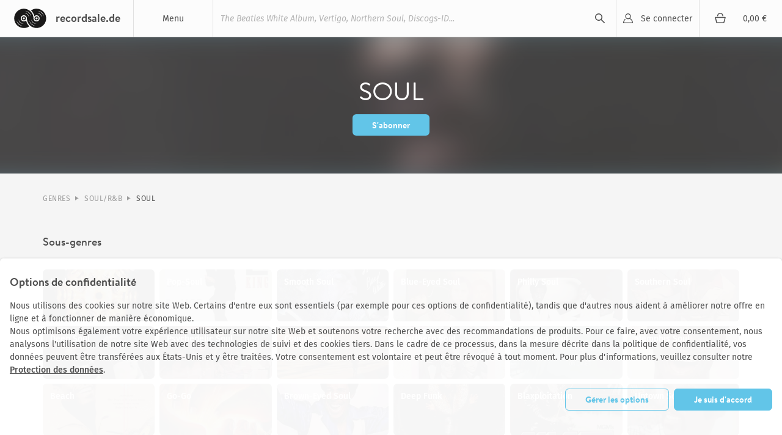

--- FILE ---
content_type: text/html; charset=utf-8
request_url: https://recordsale.de/fr/genres/soul
body_size: 12314
content:
<!DOCTYPE html><html lang="fr" prefix="og: http://ogp.me/ns#"><head><!--@license--><!--MyFonts Webfont Build ID 3050662, 2015-06-29T10:31:12-0400--><!----><!--The fonts listed in this notice are subject to the End User License--><!--Agreement(s) entered into by the website owner. All other parties are--><!--explicitly restricted from using the Licensed Webfonts(s).--><!----><!--You may obtain a valid license at the URLs below.--><!----><!--Webfont: BrandonText-Bold by HVD Fonts--><!--URL: http://www.myfonts.com/fonts/hvdfonts/brandon-text/bold/--><!----><!--Webfont: BrandonText-Medium by HVD Fonts--><!--URL: http://www.myfonts.com/fonts/hvdfonts/brandon-text/medium/--><!----><!----><!--License: http://www.myfonts.com/viewlicense?type=web&buildid=3050662--><!--Licensed pageviews: 10,000--><!--Webfonts copyright: Copyright (c) 2012 by Hannes von Doehren. All rights reserved.--><!----><!--© 2015 MyFonts Inc--><meta charset="UTF-8" /><title>Soul Vinyles &amp; LPs | Disques neufs et d&#39;occasion | Recordsale</title><meta content="Une grande sélection de vinyles neufs et d&#39;occasion de Soul vous attend à petit prix sur Recordsale. " name="description" /><meta content="width=device-width, initial-scale=1.0" name="viewport" /><link color="#62c5e8" href="/assets/logo-mask-30afa657a65c59b990a7d8943dd91ef85f656a99933ee1c06a26815e75e27691.svg" rel="mask-icon" /><link href="/de/genres/soul" hreflang="de" rel="alternate" /><link href="/en/genres/soul" hreflang="en" rel="alternate" /><link href="/it/genres/soul" hreflang="it" rel="alternate" /><meta content="summary" name="twitter:card" /><meta content="website" property="og:type" /><meta content="Soul Vinyles &amp; LPs | Disques neufs et d&#39;occasion | Recordsale" property="og:title" /><meta content="https://recordsale.de/fr/genres/soul" property="og:url" /><meta content="recordsale.de" property="og:site_name" /><meta content="https://recordsale.de/assets/background-b56c1c592bf0bb6c9d1c4d42463b9b4d46798deb27138b96ca88c01e235c68e4.jpg" property="og:image" /><meta content="Une grande sélection de vinyles neufs et d&#39;occasion de Soul vous attend à petit prix sur Recordsale. " property="og:description" /><meta content="en_US" property="og:locale" /><meta content="preserve" name="turbo-refresh-scroll" /><meta content="same-origin" name="view-transition" /><meta content="[]" name="cart-item-ids" /><link rel="icon" type="image/png" href="https://recordsale.de/assets/favicon-fbde8a056b4e78982ef39ccc86e87ea28d0891ad0daf9ddb732b3e7514afb3ac.png" /><link rel="apple-touch-icon" type="image/png" href="https://recordsale.de/assets/apple-touch-icon-098fc2346ef70ce97393ceaea87c2f1764ebef8f6d5a20265ffcd81b79853174.png" /><link rel="stylesheet" href="/assets/application-be6608e46413949d2f9f4d534c500daebe8948565aebd9ecc8440ceea2eb7212.css" media="all" data-turbo-track="true" /><script>window.dataLayer = window.dataLayer || [];
function gtag(){dataLayer.push(arguments);}</script><script src="https://www.google.com/recaptcha/api.js?onload=recaptchaCallback&amp;render=explicit" async="async" defer="defer"></script><script data-domains="recordsale.de" data-website-id="d4e099aa-865e-476a-a2a4-24dcb772a5c4" defer="" src="https://umami.nerdgeschoss.de/script.js"></script><script src="/vite/assets/application-CEC08yY1.js" crossorigin="anonymous" type="module" data-turbo-track="true"></script><meta name="csrf-param" content="authenticity_token" />
<meta name="csrf-token" content="8WyKIXHaMOw3pEnRxonXO5GIIC8q3OmucOLcpzjNd03M1vnLNNQeoliQNPwPL_rCY6AkJf2I72bKRtoyceJG5w" /></head><body class="customer production" data-controller="analytics" lang="fr"><nav class="navbar"><div class="navbar__item navbar__button navbar__item--menu" data-group="navigation" data-trigger="main-menu"><div class="hamburger"><div class="hamburger__line"></div></div><div class="navbar__menu-title">Menu</div><div class="dropdown" id="main-menu"><div class="dropdown__line"><a class="dropdown__item dropdown__item--mobile" href="/fr/login?redirect=%2Ffr%2Fgenres%2Fsoul">Se connecter</a><a class="dropdown__item dropdown__item--mobile" href="/en/cart"><div class="cart-icon"></div><div class="cart-subtotal">0,00 €</div></a></div><a class="dropdown__item" href="/fr/collections/nouveautes-fr">Nouveautés</a><a class="dropdown__item" href="/fr/collections/archive-rarit%C3%A9s-fr">Raretés</a><a class="dropdown__item" href="/fr/collections/vinyles-petitprix-fr">Bonnes affaires</a><a class="dropdown__item" href="/fr/genres">Genres</a><a class="dropdown__item" href="/fr/artists">Artistes </a><a class="dropdown__item" href="/fr/collections">Toutes les collections </a><a class="dropdown__item" href="/fr/sell">Rachat de disques </a></div></div><h1 class="navbar__item navbar__logo"><a class="navbar__logo-link" href="/fr"><img alt="recordsale.de" src="/assets/logo-bdb1a8ca7b09a36b469e8d3bd96941ec1b8eb301c8f042fb8da9bba33b80d5e3.svg" /><span aria-hidden="true">recordsale.de</span></a></h1><div class="navbar__item navbar__item--search"><form class="navbar-searchForm" data-preview="/fr/search/preview" action="/fr/search" accept-charset="UTF-8" method="get"><input type="text" name="s" id="search-input-primary" placeholder="The Beatles White Album, Vertigo, Northern Soul, Discogs-ID..." autocomplete="off" class="js-search" /><div class="playingIndicator"><div class="playingIndicator-rect1"></div><div class="playingIndicator-rect2"></div><div class="playingIndicator-rect3"></div></div><input type="submit" name="commit" value="search" data-disable-with="search" /><div class="navbar-searchOverlay js-search-overlay"></div></form></div><a class="navbar__item navbar__button navbar__item--account" href="/fr/login?redirect=%2Ffr%2Fgenres%2Fsoul">Se connecter</a><a class="navbar__item navbar__button navbar__item--cart" href="/fr/cart"><div class="cart-icon"></div><div class="navbar__cart-subtotal cart-subtotal">0,00 €</div></a><div class="navbar__item navbar__button navbar__item--search-trigger" data-focus="search-input-mobile" data-group="navigation" data-trigger="mobile-search"></div></nav><div class="searchbar" id="mobile-search"><div class="container"><div class="searchbar-searchField"><form class="navbar-searchForm" data-preview="/fr/search/preview" action="/fr/search" accept-charset="UTF-8" method="get"><input type="text" name="s" id="search-input-mobile" placeholder="The Beatles White Album, Vertigo, Northern Soul, Discogs-ID..." autocomplete="off" class="js-search" /><div class="playingIndicator"><div class="playingIndicator-rect1"></div><div class="playingIndicator-rect2"></div><div class="playingIndicator-rect3"></div></div><input type="submit" name="commit" value="search" data-disable-with="search" /><div class="navbar-searchOverlay js-search-overlay"></div></form></div></div></div><div class="notifications" id="notifications"></div><main class="wrap js-sampleContainer"><div class="hero hero--fixed" id="hero"><div class="hero-background"><div class="hero-background-image" style="background-image:url(&#39;/assets/WyJhbC1ncmVlbi10aXJlZC1vZi1iZWVpbmctYWxvbmUuanBnIiwid2VicCIsNTEyLDUxMl0--84ddc83283db700452e6e649b5d9839805c285dc2819767136480143c29bbf94.webp&#39;)"></div></div><div class="container"><div class="hero-singleHeadline"><h1>Soul</h1><form class="button_to" method="post" action="/fr/subscriptions?id=Z2lkOi8vcmVjb3Jkc2FsZS9HZW5yZS8xNjY"><button class="button" type="submit">S&#39;abonner</button><input type="hidden" name="authenticity_token" value="p8EHd1T857gdlhjwMhMdcVTJ0s-hcOHOJA1j40hEmBRJVgA3kLBnFuieCzmV5pvS-9yZ6wZPewXQ849myJCMcw" autocomplete="off" /></form></div></div></div><div class="container"><nav class="breadcrumb"><a href="/fr/genres">Genres</a><a href="/fr/genres/soul-r-b">Soul/R&amp;B</a><a href="/fr/genres/soul">Soul</a></nav><div class="stack stack--sections"><div class="overview-section"><div class="overview-section__title">Sous-genres</div><div class="overview-section__content"><div class="gallery-layout gallery-layout--6-columns gallery-layout--2-rows gallery-layout--"><div class="genre card-overlay" id="genre-193"><a class="genre__background" href="/fr/genres/funk" style="background-image:url(&#39;/assets/WyJmdW5rYWRlbGljLWZ1bmthZGVsaWMxLmpwZyIsIndlYnAiLDI1NiwyNTZd--dfc9c2721db578548906f65cb2e7cfcfd6d93d774ad4deedd2e98898101d95b1.webp&#39;)"></a><div class="card-overlay__context-background"></div><div class="card-overlay__follow-background"></div><a class="card-overlay__context" href="javascript:ui.popover.open({&quot;url&quot;:&quot;/fr/genres/funk/popover&quot;,&quot;placement&quot;:&quot;bottom&quot;})"></a><div class="genre__name">Funk</div></div><div class="genre card-overlay" id="genre-334"><a class="genre__background" href="/fr/genres/pop-soul" style="background-image:url(&#39;/assets/WyJiZW4tZS4ta2luZy1zYXZlLXRoZS1sYXN0LWRhbmNlLWZvci1tZS5qcGciLCJ3ZWJwIiwyNTYsMjU2XQ--d2490a81e6a7bac292f3b7f48c21df95d252d4eb92657e5148497d92fb84c118.webp&#39;)"></a><div class="card-overlay__context-background"></div><div class="card-overlay__follow-background"></div><a class="card-overlay__context" href="javascript:ui.popover.open({&quot;url&quot;:&quot;/fr/genres/pop-soul/popover&quot;,&quot;placement&quot;:&quot;bottom&quot;})"></a><div class="genre__name">Pop-Soul</div></div><div class="genre card-overlay" id="genre-222"><a class="genre__background" href="/fr/genres/smooth-soul" style="background-image:url(&#39;/assets/WyJiYXJyeS13aGl0ZS1qdXN0LWFub3RoZXItd2F5LXRvLXNheS1pLWxvdmUteW91KDEpLmpwZyIsIndlYnAiLDI1NiwyNTZd--1a32c67cffbf64d937d7f266d353bab08d7675cc8ce409387914b92b148b4b81.webp&#39;)"></a><div class="card-overlay__context-background"></div><div class="card-overlay__follow-background"></div><a class="card-overlay__context" href="javascript:ui.popover.open({&quot;url&quot;:&quot;/fr/genres/smooth-soul/popover&quot;,&quot;placement&quot;:&quot;bottom&quot;})"></a><div class="genre__name">Smooth Soul</div></div><div class="genre card-overlay" id="genre-292"><a class="genre__background" href="/fr/genres/blue-eyed-soul" style="background-image:url(&#39;/assets/WyJ0aGUtcmFzY2Fscy1mcmVlZG9tLXN1aXRlLmpwZyIsIndlYnAiLDI1NiwyNTZd--6a35a6f41b9d1e81b1a719ddf93ad8d3dc94926304acb21940a2491bd7cbe924.webp&#39;)"></a><div class="card-overlay__context-background"></div><div class="card-overlay__follow-background"></div><a class="card-overlay__context" href="javascript:ui.popover.open({&quot;url&quot;:&quot;/fr/genres/blue-eyed-soul/popover&quot;,&quot;placement&quot;:&quot;bottom&quot;})"></a><div class="genre__name">Blue-Eyed Soul</div></div><div class="genre card-overlay" id="genre-242"><a class="genre__background" href="/fr/genres/philly-soul" style="background-image:url(&#39;/assets/WyJ0aGUtby1qYXlzLS0taW4tcGhpbGFkZWxwaGlhLmpwZyIsIndlYnAiLDI1NiwyNTZd--40d071d000d4fa872c9c240868ca46c575a97a040106e20fc6ff5c4a2194a2c0.webp&#39;)"></a><div class="card-overlay__context-background"></div><div class="card-overlay__follow-background"></div><a class="card-overlay__context" href="javascript:ui.popover.open({&quot;url&quot;:&quot;/fr/genres/philly-soul/popover&quot;,&quot;placement&quot;:&quot;bottom&quot;})"></a><div class="genre__name">Philly Soul</div></div><div class="genre card-overlay" id="genre-185"><a class="genre__background" href="/fr/genres/southern-soul" style="background-image:url(&#39;/assets/WyJ3aWxzb24tcGlja2V0dC1hLWZ1bmt5LXNpdHVhdGlvbi0xLmpwZyIsIndlYnAiLDI1NiwyNTZd--3ceaa5412fdf3df113752c3d230a51ba62bae4c328f607df79f5afd612aa12ae.webp&#39;)"></a><div class="card-overlay__context-background"></div><div class="card-overlay__follow-background"></div><a class="card-overlay__context" href="javascript:ui.popover.open({&quot;url&quot;:&quot;/fr/genres/southern-soul/popover&quot;,&quot;placement&quot;:&quot;bottom&quot;})"></a><div class="genre__name">Southern Soul</div></div><div class="genre card-overlay" id="genre-184"><a class="genre__background" href="/fr/genres/deep-soul" style="background-image:url(&#39;/assets/WyJ3aWxzb24tcGlja2V0dC1ncmVhdC13aWxzb24tcGlja2V0LWhpdHN3aG9sZS5qcGciLCJ3ZWJwIiwyNTYsMjU2XQ--268a04ce45efccca10c6efde5359ff540a54337b1d484505807458f0926a2e42.webp&#39;)"></a><div class="card-overlay__context-background"></div><div class="card-overlay__follow-background"></div><a class="card-overlay__context" href="javascript:ui.popover.open({&quot;url&quot;:&quot;/fr/genres/deep-soul/popover&quot;,&quot;placement&quot;:&quot;bottom&quot;})"></a><div class="genre__name">Deep Soul</div></div><div class="genre card-overlay" id="genre-413"><a class="genre__background" href="/fr/genres/psychedelic-soul" style="background-image:url(&#39;/assets/WyJzbHktYW5kLXRoZS1mYW1pbHktc3RvbmUtc3RhbmQuanBnIiwid2VicCIsMjU2LDI1Nl0--093b0de7ee300c3e8e36ccb4cca6382bb611a02edb5fb3ba99a0d5b030e00f14.webp&#39;)"></a><div class="card-overlay__context-background"></div><div class="card-overlay__follow-background"></div><a class="card-overlay__context" href="javascript:ui.popover.open({&quot;url&quot;:&quot;/fr/genres/psychedelic-soul/popover&quot;,&quot;placement&quot;:&quot;bottom&quot;})"></a><div class="genre__name">Psychedelic Soul</div></div><div class="genre card-overlay" id="genre-1087"><a class="genre__background" href="/fr/genres/country-soul-6513aabe-9c9e-4edf-a966-fd28a68ed391" style="background-image:url(&#39;/assets/WyJjaGFybGllLXJpY2hfbG9uZWx5LXdlZWtlbmRzXzI2LmpwZyIsIndlYnAiLDI1NiwyNTZd--cd647017984dcf44340878f833e3405cc53c368a81cc8e336d4c040dd48ee389.webp&#39;)"></a><div class="card-overlay__context-background"></div><div class="card-overlay__follow-background"></div><a class="card-overlay__context" href="javascript:ui.popover.open({&quot;url&quot;:&quot;/fr/genres/country-soul-6513aabe-9c9e-4edf-a966-fd28a68ed391/popover&quot;,&quot;placement&quot;:&quot;bottom&quot;})"></a><div class="genre__name">Country Soul</div></div><div class="genre card-overlay" id="genre-711"><a class="genre__background" href="/fr/genres/northern-soul" style="background-image:url(&#39;/assets/WyJ0aGUtZGVsbHMtZnJvbS1zdHJlZXRjb3JuZXItdG8tc291bCgyKS5qcGciLCJ3ZWJwIiwyNTYsMjU2XQ--500d521616548957658487605f8bc1296341de901687e068771e69dae210c715.webp&#39;)"></a><div class="card-overlay__context-background"></div><div class="card-overlay__follow-background"></div><a class="card-overlay__context" href="javascript:ui.popover.open({&quot;url&quot;:&quot;/fr/genres/northern-soul/popover&quot;,&quot;placement&quot;:&quot;bottom&quot;})"></a><div class="genre__name">Northern Soul</div></div><div class="genre card-overlay" id="genre-641"><a class="genre__background" href="/fr/genres/chicago-soul" style="background-image:url(&#39;/assets/WyJ0ZXJyeS1jYWxsaWVyLS0tdGhlLWJlc3Qtb2YuanBnIiwid2VicCIsMjU2LDI1Nl0--40aa7918e1f706edca4dbacd954ee3abc5811994c9f2c69f6599a28058a8c757.webp&#39;)"></a><div class="card-overlay__context-background"></div><div class="card-overlay__follow-background"></div><a class="card-overlay__context" href="javascript:ui.popover.open({&quot;url&quot;:&quot;/fr/genres/chicago-soul/popover&quot;,&quot;placement&quot;:&quot;bottom&quot;})"></a><div class="genre__name">Chicago Soul</div></div><div class="genre card-overlay" id="genre-725"><a class="genre__background" href="/fr/genres/memphis-soul" style="background-image:url(&#39;/assets/WyJhbC1ncmVlbi1mdWxsLW9mLWZpcmUobG9uZG9uLXJlY29yZHMpLmpwZyIsIndlYnAiLDI1NiwyNTZd--4f1b4811223bf041f8c3eb553992f920310b9b56a5834969604bf02797fbab5c.webp&#39;)"></a><div class="card-overlay__context-background"></div><div class="card-overlay__follow-background"></div><a class="card-overlay__context" href="javascript:ui.popover.open({&quot;url&quot;:&quot;/fr/genres/memphis-soul/popover&quot;,&quot;placement&quot;:&quot;bottom&quot;})"></a><div class="genre__name">Memphis Soul</div></div><div class="genre card-overlay" id="genre-954"><a class="genre__background" href="/fr/genres/beach" style="background-image:url(&#39;/assets/WyJicmVudG9ud29vZC10aGViZXN0b2ZicmVudG9ud29vZCgxKS5qcGciLCJ3ZWJwIiwyNTYsMjU2XQ--36ec0c5640a7b30d17ccc3a4fab606eba735a0cf86052117803a6bc0a315926e.webp&#39;)"></a><div class="card-overlay__context-background"></div><div class="card-overlay__follow-background"></div><a class="card-overlay__context" href="javascript:ui.popover.open({&quot;url&quot;:&quot;/fr/genres/beach/popover&quot;,&quot;placement&quot;:&quot;bottom&quot;})"></a><div class="genre__name">Beach</div></div><div class="genre card-overlay" id="genre-2268"><a class="genre__background" href="/fr/genres/go-go" style="background-image:url(&#39;/assets/WyJjaHVja2Jyb3dudGhlc291bHNlYXJjaGVycy1idXN0aW5sb29zZS5qcGciLCJ3ZWJwIiwyNTYsMjU2XQ--7319b4dfd65a816522ac6b5dd42ac68c6a872abd41fd9b81f8d7bffbec598907.webp&#39;)"></a><div class="card-overlay__context-background"></div><div class="card-overlay__follow-background"></div><a class="card-overlay__context" href="javascript:ui.popover.open({&quot;url&quot;:&quot;/fr/genres/go-go/popover&quot;,&quot;placement&quot;:&quot;bottom&quot;})"></a><div class="genre__name">Go-Go</div></div><div class="genre card-overlay" id="genre-2129"><a class="genre__background" href="/fr/genres/brown-eyed-soul" style="background-image:url(&#39;/assets/WyJnZW5lLWNoYW5kbGVyLXdoZW4teW91cmUtMS5qcGciLCJ3ZWJwIiwyNTYsMjU2XQ--99855cd62e8fee5c7781d74818024226fcea5ce8fb858d7b9e29d67f5ab4dec6.webp&#39;)"></a><div class="card-overlay__context-background"></div><div class="card-overlay__follow-background"></div><a class="card-overlay__context" href="javascript:ui.popover.open({&quot;url&quot;:&quot;/fr/genres/brown-eyed-soul/popover&quot;,&quot;placement&quot;:&quot;bottom&quot;})"></a><div class="genre__name">Brown-Eyed Soul</div></div><div class="genre card-overlay" id="genre-886"><a class="genre__background" href="/fr/genres/deep-funk" style="background-image:url(&#39;/assets/WyJib290c3ljb2xsaW5zLWZyZXNob3V0dGFwdW5pdmVyc2l0eS5qcGciLCJ3ZWJwIiwyNTYsMjU2XQ--7ab6fcf7d9d17eff93bb8436c4ff8d4d697997aaefef690e5a894abe7ddaae82.webp&#39;)"></a><div class="card-overlay__context-background"></div><div class="card-overlay__follow-background"></div><a class="card-overlay__context" href="javascript:ui.popover.open({&quot;url&quot;:&quot;/fr/genres/deep-funk/popover&quot;,&quot;placement&quot;:&quot;bottom&quot;})"></a><div class="genre__name">Deep Funk</div></div><div class="genre card-overlay" id="genre-414"><a class="genre__background" href="/fr/genres/blaxploitation" style="background-image:url(&#39;/assets/WyJzaGFmdC1zb3VuZHRyYWNrLmpwZyIsIndlYnAiLDI1NiwyNTZd--2e2b3b51cb2d82488e0dec8e6c5d9b990706096fbf50c04c9d65c448da12ce23.webp&#39;)"></a><div class="card-overlay__context-background"></div><div class="card-overlay__follow-background"></div><a class="card-overlay__context" href="javascript:ui.popover.open({&quot;url&quot;:&quot;/fr/genres/blaxploitation/popover&quot;,&quot;placement&quot;:&quot;bottom&quot;})"></a><div class="genre__name">Blaxploitation</div></div><div class="genre card-overlay" id="genre-772"><a class="genre__background" href="/fr/genres/uptown-soul" style="background-image:url(&#39;/assets/WyJjaHVjay1qYWNrc29uLXRocm91Z2gtYWxsLXRpbWVzLmpwZyIsIndlYnAiLDI1NiwyNTZd--e2814ada02985835e94acd50920d31256379d0ac607f1ce95cc4587fc6e77b18.webp&#39;)"></a><div class="card-overlay__context-background"></div><div class="card-overlay__follow-background"></div><a class="card-overlay__context" href="javascript:ui.popover.open({&quot;url&quot;:&quot;/fr/genres/uptown-soul/popover&quot;,&quot;placement&quot;:&quot;bottom&quot;})"></a><div class="genre__name">Uptown Soul</div></div></div></div></div><div class="overview-section"><div class="overview-section__title">Artistes </div><div class="overview-section__content"><div class="gallery-layout gallery-layout--6-columns gallery-layout--2-rows gallery-layout--"><div id="artist-86318" itemscope="" itemtype="http://schema.org/MusicGroup" style="position: relative;"><meta content="Prince" itemprop="name" /><meta content="https://recordsale.de/fr/artists/prince" itemprop="url" /><meta content="The Artist Formerly Known as Prince" itemprop="alternateName" /><meta content="Symbol" itemprop="alternateName" /><meta content="Prince With Sheena Easton" itemprop="alternateName" /><meta content="Prince And The N.P.G." itemprop="alternateName" /><meta content="Prince And The New Power Generation" itemprop="alternateName" /><meta content="the new power generation" itemprop="alternateName" /><meta content="The Artist (Formerly Known As Prince)" itemprop="alternateName" /><meta content="Prince" itemprop="alternateName" /><meta content="The Symbol" itemprop="alternateName" /><meta content="Jamie Starr" itemprop="alternateName" /><meta content="Prince Rogers Nelson" itemprop="alternateName" /><meta content="Prince And The Revolution" itemprop="alternateName" /><div class="artist"><div class="artist__image"><div class="record-thumb card-overlay"><a href="/fr/artists/prince"><img alt="Prince" srcset="/assets/WyJwcmluY2VfcHJpbmNlXzUwLmpwZyIsIndlYnAiLDM1NCwzNTRd--7f8dee5e15fccb94dba8f2cb1a8778ef6a64d72e12544025b3addbbbb56138b3.webp 2x" loading="lazy" src="/assets/WyJwcmluY2VfcHJpbmNlXzUwLmpwZyIsIndlYnAiLDE3NywxNzdd--f2a2abc7104a7fc3c8ae3e54adc940b20fd4e46c7a4d48ba6e21ff00493f9e53.webp" /></a><div class="card-overlay__context-background"></div><div class="card-overlay__follow-background"></div><a class="card-overlay__context" href="javascript:ui.popover.open({&quot;url&quot;:&quot;/fr/artists/prince/popover&quot;,&quot;placement&quot;:&quot;bottom&quot;})"></a></div></div><a class="artist__name" href="/fr/artists/prince">Prince</a></div></div><div id="artist-103848" itemscope="" itemtype="http://schema.org/MusicGroup" style="position: relative;"><meta content="Stevie Wonder" itemprop="name" /><meta content="https://recordsale.de/fr/artists/stevie-wonder" itemprop="url" /><meta content="&quot;Little&quot; Stevie Wonder" itemprop="alternateName" /><meta content="Little Stevie Wonder" itemprop="alternateName" /><meta content="Steve Wonder" itemprop="alternateName" /><meta content="Stevie Wonder" itemprop="alternateName" /><meta content="Stevie Wonder - rian May" itemprop="alternateName" /><meta content="Stevie Wonder a.o." itemprop="alternateName" /><meta content="Stevie Wonder Feat. Q-Tip" itemprop="alternateName" /><meta content="Stevie Wonder Presents Syreeta" itemprop="alternateName" /><meta content="Stevie Wonder&#39;s" itemprop="alternateName" /><meta content="Stevland Hardaway Judkins" itemprop="alternateName" /><meta content="Stevland Hardaway Morris" itemprop="alternateName" /><div class="artist"><div class="artist__image"><div class="record-thumb card-overlay"><a href="/fr/artists/stevie-wonder"><img alt="Stevie Wonder" srcset="/assets/WyJzdGV2aWUtd29uZGVyX2hvdHRlci10aGFuLWp1bHlfNTEuanBnIiwid2VicCIsMzU0LDM1NF0--c36674d0df35cda10c90b7274b5bd8650cfd9c99f22bae562a666c497b2e52a2.webp 2x" loading="lazy" src="/assets/WyJzdGV2aWUtd29uZGVyX2hvdHRlci10aGFuLWp1bHlfNTEuanBnIiwid2VicCIsMTc3LDE3N10--24d24256a67a87f4f97cb719ef6e4fe6ae629e370c6c2dd12a8464e031317899.webp" /></a><div class="card-overlay__context-background"></div><div class="card-overlay__follow-background"></div><a class="card-overlay__context" href="javascript:ui.popover.open({&quot;url&quot;:&quot;/fr/artists/stevie-wonder/popover&quot;,&quot;placement&quot;:&quot;bottom&quot;})"></a></div></div><a class="artist__name" href="/fr/artists/stevie-wonder">Stevie Wonder</a></div></div><div id="artist-155553" itemscope="" itemtype="http://schema.org/MusicGroup" style="position: relative;"><meta content="James Brown" itemprop="name" /><meta content="https://recordsale.de/fr/artists/james-brown" itemprop="url" /><meta content="Hardest Working Man in Show Business" itemprop="alternateName" /><meta content="James Joseph Brown" itemprop="alternateName" /><meta content="Mr. Please Please Please" itemprop="alternateName" /><meta content="james  Brown" itemprop="alternateName" /><meta content="Soul Brother No. 1" itemprop="alternateName" /><meta content="The Godfather of Soul" itemprop="alternateName" /><meta content="James Brown Plays And Directs The James Brown Band" itemprop="alternateName" /><meta content="James Brown &amp; His Famous Flames" itemprop="alternateName" /><meta content="James Brown vs. Dakeyne" itemprop="alternateName" /><meta content="The James Brown &amp; New J.B.&#39;s" itemprop="alternateName" /><meta content="James Brown With Full Force" itemprop="alternateName" /><meta content="The J.B.&#39;s (James Brown&#39;s backing band)" itemprop="alternateName" /><meta content="The J.B.s (JAMES BROWN)" itemprop="alternateName" /><meta content="Various Artists [James Brown a.o.]" itemprop="alternateName" /><meta content="The James Brown Soul Train" itemprop="alternateName" /><meta content="James Brown Rarities Comp" itemprop="alternateName" /><meta content="Tall Black Guy vs James Brown" itemprop="alternateName" /><meta content="James Brown &amp; Friends" itemprop="alternateName" /><meta content="James Brown &amp; the Soul G&#39;s" itemprop="alternateName" /><meta content="The James Brown Band" itemprop="alternateName" /><meta content="The James Brown Orchestra" itemprop="alternateName" /><meta content="James Brown&#39;s Band" itemprop="alternateName" /><meta content="James Brown &amp; The J.B.&#39;s" itemprop="alternateName" /><meta content="James Brown and His Famous Flames" itemprop="alternateName" /><meta content="James Brown with the famous flames" itemprop="alternateName" /><meta content="James Brown &amp; Lyn Collins" itemprop="alternateName" /><meta content="James Brown &amp; The Famous Flames" itemprop="alternateName" /><meta content="James Brown &amp; Hakim" itemprop="alternateName" /><meta content="James Brown" itemprop="alternateName" /><meta content="James Brown And His Famous Flamese" itemprop="alternateName" /><div class="artist"><div class="artist__image"><div class="record-thumb card-overlay"><a href="/fr/artists/james-brown"><img alt="James Brown" srcset="/assets/WyJqYW1lc2Jyb3duLWdldG9udGhlZ29vZGZvb3QoMikuanBnIiwid2VicCIsMzU0LDM1NF0--532ddf805543262d5196e09dbc823276e7aab805f6b6b084668abca5b5195715.webp 2x" loading="lazy" src="/assets/WyJqYW1lc2Jyb3duLWdldG9udGhlZ29vZGZvb3QoMikuanBnIiwid2VicCIsMTc3LDE3N10--77faf985a05c093202ec1fd97fc1b7c4329bd45d0c35f5cd582f6b027fe016a2.webp" /></a><div class="card-overlay__context-background"></div><div class="card-overlay__follow-background"></div><a class="card-overlay__context" href="javascript:ui.popover.open({&quot;url&quot;:&quot;/fr/artists/james-brown/popover&quot;,&quot;placement&quot;:&quot;bottom&quot;})"></a></div></div><a class="artist__name" href="/fr/artists/james-brown">James Brown</a></div></div><div id="artist-6558" itemscope="" itemtype="http://schema.org/MusicGroup" style="position: relative;"><meta content="Aretha Franklin" itemprop="name" /><meta content="https://recordsale.de/fr/artists/aretha-franklin" itemprop="url" /><meta content="Eurythmics And Aretha Franklin" itemprop="alternateName" /><meta content="Aretha Franklin and Whitney Houston" itemprop="alternateName" /><meta content="Aretha Franklin vs. Nudisco" itemprop="alternateName" /><meta content="Aretha Franklin a.o." itemprop="alternateName" /><meta content="Aretha Franklin" itemprop="alternateName" /><meta content="Aretha Franklin, Otis Redding, Percy Sledge …" itemprop="alternateName" /><div class="artist"><div class="artist__image"><div class="record-thumb card-overlay"><a href="/fr/artists/aretha-franklin"><img alt="Aretha Franklin" srcset="/assets/WyJhcmV0aGFmcmFua2xpbi1hcmV0aGFub3coMTEpLmpwZyIsIndlYnAiLDM1NCwzNTRd--4fb14ac7b5fe4021508d68d4061c580c399ba1170274fc90c9d4e86d3f14c235.webp 2x" loading="lazy" src="/assets/WyJhcmV0aGFmcmFua2xpbi1hcmV0aGFub3coMTEpLmpwZyIsIndlYnAiLDE3NywxNzdd--da0554a4085d79c2043799c715f2a9bfea286e917362945fddbe7f6b3a590421.webp" /></a><div class="card-overlay__context-background"></div><div class="card-overlay__follow-background"></div><a class="card-overlay__context" href="javascript:ui.popover.open({&quot;url&quot;:&quot;/fr/artists/aretha-franklin/popover&quot;,&quot;placement&quot;:&quot;bottom&quot;})"></a></div></div><a class="artist__name" href="/fr/artists/aretha-franklin">Aretha Franklin</a></div></div><div id="artist-32057" itemscope="" itemtype="http://schema.org/MusicGroup" style="position: relative;"><meta content="Earth, Wind &amp; Fire" itemprop="name" /><meta content="https://recordsale.de/fr/artists/earth-wind-fire" itemprop="url" /><meta content="Earth, Wind &amp; Fire" itemprop="alternateName" /><meta content="The Earth Wind &amp; Fire With Emotions" itemprop="alternateName" /><meta content="Earth Wind and Fire" itemprop="alternateName" /><meta content="Earth  Wind and Fire" itemprop="alternateName" /><meta content="Wind &amp; Fire Earth" itemprop="alternateName" /><meta content="Wind  Earth &amp; Fire" itemprop="alternateName" /><meta content="Wind Earth &amp; Fire" itemprop="alternateName" /><meta content="Earth Wind &amp; Fire With Emotions" itemprop="alternateName" /><meta content="Earth Wind &amp; Fire" itemprop="alternateName" /><meta content="Earth, Wind &amp; Fire With The Emotions" itemprop="alternateName" /><meta content="Earth, Wind and Fire" itemprop="alternateName" /><div class="artist"><div class="artist__image"><div class="record-thumb card-overlay"><a href="/fr/artists/earth-wind-fire"><img alt="Earth, Wind &amp; Fire" srcset="/assets/WyJ3aW5kLWZpcmUtZWFydGgtdGhlLWJlc3Qtb2YtZWFydGgtd2luZC1maXJlLXZvbC4taS5qcGciLCJ3ZWJwIiwzNTQsMzU0XQ--cc3051a89391052c74402330c157100ef7f9954dc7916f79f7bc8439364fa5a5.webp 2x" loading="lazy" src="/assets/WyJ3aW5kLWZpcmUtZWFydGgtdGhlLWJlc3Qtb2YtZWFydGgtd2luZC1maXJlLXZvbC4taS5qcGciLCJ3ZWJwIiwxNzcsMTc3XQ--7daab0545efd24b4898c8e8fcd80506092eba42f98fc9ddd0a4d6291e5f32798.webp" /></a><div class="card-overlay__context-background"></div><div class="card-overlay__follow-background"></div><a class="card-overlay__context" href="javascript:ui.popover.open({&quot;url&quot;:&quot;/fr/artists/earth-wind-fire/popover&quot;,&quot;placement&quot;:&quot;bottom&quot;})"></a></div></div><a class="artist__name" href="/fr/artists/earth-wind-fire">Earth, Wind &amp; Fire</a></div></div><div id="artist-70533" itemscope="" itemtype="http://schema.org/MusicGroup" style="position: relative;"><meta content="Marvin Gaye" itemprop="name" /><meta content="https://recordsale.de/fr/artists/marvin-gaye" itemprop="url" /><meta content="Marvin Pentz Gay Jnr." itemprop="alternateName" /><meta content="Marvin Pentz Gay" itemprop="alternateName" /><meta content="Marvin Gaye Live" itemprop="alternateName" /><meta content="Marvin Gaye &amp; Kim Weston" itemprop="alternateName" /><meta content="Gaye, Marvin / Stevenson, Williams / Hunter, Ivy J" itemprop="alternateName" /><meta content="Marvin Gaye a.o." itemprop="alternateName" /><meta content="ROMAIN Feat. MARVIN GAYE" itemprop="alternateName" /><meta content="Marvin Gay" itemprop="alternateName" /><meta content="Marvin Gaye &amp; Tammi Terrell" itemprop="alternateName" /><meta content="Marvin Gaye" itemprop="alternateName" /><meta content="Marvin Gaye, Deee-Lite" itemprop="alternateName" /><meta content="Marvin Gaye, Rodney Franklin" itemprop="alternateName" /><div class="artist"><div class="artist__image"><div class="record-thumb card-overlay"><a href="/fr/artists/marvin-gaye"><img alt="Marvin Gaye" srcset="/assets/WyJtYXJ2aW4tZ2F5ZV90cm91YmxlLW1hbl8zMS5qcGciLCJ3ZWJwIiwzNTQsMzU0XQ--2bf4c9b43c0c1078ef42a958bb9ee7ef49d692688804238a5b48adda46adcb94.webp 2x" loading="lazy" src="/assets/WyJtYXJ2aW4tZ2F5ZV90cm91YmxlLW1hbl8zMS5qcGciLCJ3ZWJwIiwxNzcsMTc3XQ--96e09913a35d7ff6714ec8668e9f19443ac3ef463bc56362794be5d63e036f3e.webp" /></a><div class="card-overlay__context-background"></div><div class="card-overlay__follow-background"></div><a class="card-overlay__context" href="javascript:ui.popover.open({&quot;url&quot;:&quot;/fr/artists/marvin-gaye/popover&quot;,&quot;placement&quot;:&quot;bottom&quot;})"></a></div></div><a class="artist__name" href="/fr/artists/marvin-gaye">Marvin Gaye</a></div></div><div id="artist-61091" itemscope="" itemtype="http://schema.org/MusicGroup" style="position: relative;"><meta content="Kool &amp; the Gang" itemprop="name" /><meta content="https://recordsale.de/fr/artists/kool-the-gang" itemprop="url" /><meta content="Kool The Gang" itemprop="alternateName" /><meta content="Kool &amp; The Gang And Guests" itemprop="alternateName" /><meta content="Kool &amp; The Gang vs. De-Phazz" itemprop="alternateName" /><meta content="Blue Featuring Kool &amp; The Gang And Lil&#39; Kim" itemprop="alternateName" /><meta content="Kool &amp; The Gang Featuring Lauryn Hill" itemprop="alternateName" /><meta content="Kool &amp; the Gang" itemprop="alternateName" /><meta content="Kool and the Gang" itemprop="alternateName" /><meta content="Marcia Griffith, Kool &amp; The Gang a.o." itemprop="alternateName" /><div class="artist"><div class="artist__image"><div class="record-thumb card-overlay"><a href="/fr/artists/kool-the-gang"><img alt="Kool &amp; the Gang" srcset="/assets/WyJrb29sLXRoZS1nYW5nX3NvbWV0aGluZy1zcGVjaWFsXzE0LmpwZyIsIndlYnAiLDM1NCwzNTRd--f148ef5e38109bc073c98b71592a7de9524535921e2deb8639c74052bdb4f553.webp 2x" loading="lazy" src="/assets/WyJrb29sLXRoZS1nYW5nX3NvbWV0aGluZy1zcGVjaWFsXzE0LmpwZyIsIndlYnAiLDE3NywxNzdd--63743589d721d327166b16a5bb88e6747f6cf3937215be3dd2b7d55c6b50a366.webp" /></a><div class="card-overlay__context-background"></div><div class="card-overlay__follow-background"></div><a class="card-overlay__context" href="javascript:ui.popover.open({&quot;url&quot;:&quot;/fr/artists/kool-the-gang/popover&quot;,&quot;placement&quot;:&quot;bottom&quot;})"></a></div></div><a class="artist__name" href="/fr/artists/kool-the-gang">Kool &amp; the Gang</a></div></div><div id="artist-114749" itemscope="" itemtype="http://schema.org/MusicGroup" style="position: relative;"><meta content="Tina Turner" itemprop="name" /><meta content="https://recordsale.de/fr/artists/tina-turner" itemprop="url" /><meta content="Soundtrack - Tina Turner" itemprop="alternateName" /><meta content="Tina Turner" itemprop="alternateName" /><meta content="Tina Turner a.o." itemprop="alternateName" /><meta content="Tina Turner Duet With David Bowie" itemprop="alternateName" /><meta content="Tina Turner feat. Barry White" itemprop="alternateName" /><meta content="Tina Turner Featuring Barry White" itemprop="alternateName" /><meta content="Tina Turner und Kurt Loder" itemprop="alternateName" /><meta content="Tina Turner, Cher a.o." itemprop="alternateName" /><meta content="Tina Turner, Pet Shop Boys, a.o." itemprop="alternateName" /><meta content="Various [Tina Turner, Dean Martin a.o.]" itemprop="alternateName" /><div class="artist"><div class="artist__image"><div class="record-thumb card-overlay"><a href="/fr/artists/tina-turner"><img alt="Tina Turner" srcset="/assets/WyJ0aW5hLXR1cm5lcl9wcml2YXRlLWRhbmNlcl80Ny5qcGciLCJ3ZWJwIiwzNTQsMzU0XQ--437c603d7a8336436f2799ff83535a8add12492fa504192e22a5dd1c505df9ec.webp 2x" loading="lazy" src="/assets/WyJ0aW5hLXR1cm5lcl9wcml2YXRlLWRhbmNlcl80Ny5qcGciLCJ3ZWJwIiwxNzcsMTc3XQ--0ef7ef67a5af50df823c2b23ae575e3eae1af0d7a63f2f0b1409e677216f16dc.webp" /></a><div class="card-overlay__context-background"></div><div class="card-overlay__follow-background"></div><a class="card-overlay__context" href="javascript:ui.popover.open({&quot;url&quot;:&quot;/fr/artists/tina-turner/popover&quot;,&quot;placement&quot;:&quot;bottom&quot;})"></a></div></div><a class="artist__name" href="/fr/artists/tina-turner">Tina Turner</a></div></div><div id="artist-8947" itemscope="" itemtype="http://schema.org/MusicGroup" style="position: relative;"><meta content="Barry White" itemprop="name" /><meta content="https://recordsale.de/fr/artists/barry-white" itemprop="url" /><meta content="Love Unlimited" itemprop="alternateName" /><meta content="Love Unlimited (BARRY WHITE)" itemprop="alternateName" /><meta content="Barry White and Love Unlimited" itemprop="alternateName" /><meta content="Barry White Vs Unknown" itemprop="alternateName" /><meta content="Barry White and Love Unlimited Unlimited" itemprop="alternateName" /><meta content="Barry White Presents Love Unlimited" itemprop="alternateName" /><meta content="Barry White a.o." itemprop="alternateName" /><meta content="Barry White &amp; The Love Unlimited Orchestra" itemprop="alternateName" /><meta content="Love Unlimited   Barry White" itemprop="alternateName" /><meta content="Barry White &amp; Love Unlimited Orchestra" itemprop="alternateName" /><meta content="Love Unlimited / Barry White" itemprop="alternateName" /><meta content="Barry White/The Love Unlimited Orchestra" itemprop="alternateName" /><meta content="The Love Unlimited Orchestra" itemprop="alternateName" /><meta content="Barry White, Love Unlimited &amp; Love Unlimited Orch" itemprop="alternateName" /><meta content="Barry White, Love Unlimited &amp; Love Unlimited Orchestra Barry White" itemprop="alternateName" /><meta content="Barry White" itemprop="alternateName" /><meta content="Barry White &amp; Friends" itemprop="alternateName" /><div class="artist"><div class="artist__image"><div class="record-thumb card-overlay"><a href="/fr/artists/barry-white"><img alt="Barry White" srcset="/assets/WyJiYXJyeS13aGl0ZV9pdmUtZ290LXNvLW11Y2gtdG8tZ2l2ZV8yOC5qcGciLCJ3ZWJwIiwzNTQsMzU0XQ--04361f88ad703d0b3cd6b90319424aa69feb872263685a509f05d14475280474.webp 2x" loading="lazy" src="/assets/WyJiYXJyeS13aGl0ZV9pdmUtZ290LXNvLW11Y2gtdG8tZ2l2ZV8yOC5qcGciLCJ3ZWJwIiwxNzcsMTc3XQ--3a4d0471d7c9389c653ac9e0569889396a0e25527058226eede250ae0205af93.webp" /></a><div class="card-overlay__context-background"></div><div class="card-overlay__follow-background"></div><a class="card-overlay__context" href="javascript:ui.popover.open({&quot;url&quot;:&quot;/fr/artists/barry-white/popover&quot;,&quot;placement&quot;:&quot;bottom&quot;})"></a></div></div><a class="artist__name" href="/fr/artists/barry-white">Barry White</a></div></div><div id="artist-28714" itemscope="" itemtype="http://schema.org/MusicGroup" style="position: relative;"><meta content="Diana Ross" itemprop="name" /><meta content="https://recordsale.de/fr/artists/diana-ross" itemprop="url" /><meta content="Diana Ross" itemprop="alternateName" /><meta content="Diana Ross &amp; Marvin Gaye" itemprop="alternateName" /><meta content="Diana Ross and Al B. Sure!" itemprop="alternateName" /><meta content="Diana Ross Supremes Temptations" itemprop="alternateName" /><meta content="The Diana Ross &amp; The Supremes Join Temptations" itemprop="alternateName" /><meta content="Diana Ross a.o." itemprop="alternateName" /><meta content="Diana Ross Lionel Richie" itemprop="alternateName" /><meta content="Diana Ross &amp;..." itemprop="alternateName" /><meta content="Diana Ross &amp; The Temptations" itemprop="alternateName" /><meta content="Diana Ross/Original Soundtrack" itemprop="alternateName" /><meta content="Diana Ross Y Las Supremes Con Los Temptations" itemprop="alternateName" /><meta content="Diana Ross / Ray Charles / Simon &amp; Garfunkel" itemprop="alternateName" /><meta content="Diana Ross, Lionel Richie" itemprop="alternateName" /><div class="artist"><div class="artist__image"><div class="record-thumb card-overlay"><a href="/fr/artists/diana-ross"><img alt="Diana Ross" srcset="/assets/WyJkaWFuYS1yb3NzX2RpYW5hLWV4dGVuZGVkLXRoZS1yZW1peGVzXzQuanBnIiwid2VicCIsMzU0LDM1NF0--929cdf32c0ec2dd80393e587ff4c16b46d36c013c1c455fbab9fc51a03e15dea.webp 2x" loading="lazy" src="/assets/WyJkaWFuYS1yb3NzX2RpYW5hLWV4dGVuZGVkLXRoZS1yZW1peGVzXzQuanBnIiwid2VicCIsMTc3LDE3N10--7b5781dfc111092c99490fb67d393b75f162dc7a91fdaf2e7a8cb738bb1c396a.webp" /></a><div class="card-overlay__context-background"></div><div class="card-overlay__follow-background"></div><a class="card-overlay__context" href="javascript:ui.popover.open({&quot;url&quot;:&quot;/fr/artists/diana-ross/popover&quot;,&quot;placement&quot;:&quot;bottom&quot;})"></a></div></div><a class="artist__name" href="/fr/artists/diana-ross">Diana Ross</a></div></div><div id="artist-88695" itemscope="" itemtype="http://schema.org/MusicGroup" style="position: relative;"><meta content="Ray Charles" itemprop="name" /><meta content="https://recordsale.de/fr/artists/ray-charles" itemprop="url" /><meta content="Ray Charles and Betty Carter" itemprop="alternateName" /><meta content="Ray Charles Quartet" itemprop="alternateName" /><meta content="Ray Charles And The George Brown Orchestra" itemprop="alternateName" /><meta content="Lowell Fulsion, Ray Charles a.o." itemprop="alternateName" /><meta content="Ray Charles &amp; Friends" itemprop="alternateName" /><meta content="Ray Charles &amp; His Band" itemprop="alternateName" /><meta content="Ray Charles Robinson" itemprop="alternateName" /><meta content="Ray Charles Quintet" itemprop="alternateName" /><meta content="Ray Charles Tribute Band" itemprop="alternateName" /><meta content="Ray Charles" itemprop="alternateName" /><div class="artist"><div class="artist__image"><div class="record-thumb card-overlay"><a href="/fr/artists/ray-charles"><img alt="Ray Charles" srcset="/assets/WyJyYXktY2hhcmxlc193aGF0ZC1pLXNheV8zLmpwZyIsIndlYnAiLDM1NCwzNTRd--016b9cadbeca0cba8cddb9ea4ffbb33c67d9cea3a0227efa2b6753b3725fad46.webp 2x" loading="lazy" src="/assets/WyJyYXktY2hhcmxlc193aGF0ZC1pLXNheV8zLmpwZyIsIndlYnAiLDE3NywxNzdd--ff39b5367cfea54917413fd70ec4b29a6ebad1d4d49396ea0b451b61b1a32a0f.webp" /></a><div class="card-overlay__context-background"></div><div class="card-overlay__follow-background"></div><a class="card-overlay__context" href="javascript:ui.popover.open({&quot;url&quot;:&quot;/fr/artists/ray-charles/popover&quot;,&quot;placement&quot;:&quot;bottom&quot;})"></a></div></div><a class="artist__name" href="/fr/artists/ray-charles">Ray Charles</a></div></div><div id="artist-19822" itemscope="" itemtype="http://schema.org/MusicGroup" style="position: relative;"><meta content="Chuck Berry" itemprop="name" /><meta content="https://recordsale.de/fr/artists/chuck-berry" itemprop="url" /><meta content="Charles Edward Anderson Berry" itemprop="alternateName" /><meta content="The Prime Minister of Rock &#39;n&#39; Roll" itemprop="alternateName" /><meta content="Chuck Berry with the Steve Miller Band" itemprop="alternateName" /><meta content="Chuck Berry and Bo Diddley" itemprop="alternateName" /><meta content="Chuck Berry Bill Haley Little Richard" itemprop="alternateName" /><meta content="Chuck Berry,Bill Haley,Little Richard" itemprop="alternateName" /><meta content="Chuck Berry,Taylor Hackford, Keith Richards,.." itemprop="alternateName" /><meta content="Chuck Berry a.o." itemprop="alternateName" /><meta content="Chuck Berry" itemprop="alternateName" /><div class="artist"><div class="artist__image"><div class="record-thumb card-overlay"><a href="/fr/artists/chuck-berry"><img alt="Chuck Berry" srcset="/assets/WyJjaHVja2JlcnJ5LXN0LmxvdWlzdG9mcmlzY290b21lbXBoaXMoMykuanBnIiwid2VicCIsMzU0LDM1NF0--619dcd452af9c6bb50771872023f7b3a2f96f2514a6fdbd30a846b7cddccf5c8.webp 2x" loading="lazy" src="/assets/WyJjaHVja2JlcnJ5LXN0LmxvdWlzdG9mcmlzY290b21lbXBoaXMoMykuanBnIiwid2VicCIsMTc3LDE3N10--b22e37111f00a22f61f6058c566b24f0cc3272bf693199900685c372d629e8ad.webp" /></a><div class="card-overlay__context-background"></div><div class="card-overlay__follow-background"></div><a class="card-overlay__context" href="javascript:ui.popover.open({&quot;url&quot;:&quot;/fr/artists/chuck-berry/popover&quot;,&quot;placement&quot;:&quot;bottom&quot;})"></a></div></div><a class="artist__name" href="/fr/artists/chuck-berry">Chuck Berry</a></div></div></div></div><div><a class="button button--tint-outline" href="/fr/genres/soul/artists">Plus d&#39;articles </a></div></div><div class="overview-section"><div class="overview-section__title">Sorties </div><div class="overview-section__content"><div class="gallery-layout gallery-layout--1-columns gallery-layout--1-rows gallery-layout--albums"><div itemscope="" itemtype="http://schema.org/MusicAlbum http://schema.org/Product"><meta content="1984" itemprop="datePublished" /><meta content="1984" itemprop="releaseDate" /><meta content="https://recordsale.de/fr/artists/prince/albums/purple-rain" itemprop="url" /><div class="release"><div class="release-content"><a href="/fr/artists/prince/albums/purple-rain?filter=sort_order%3Arelevance%3Bgenre_id%3A166%3Bmedium%3Aignore"><div class="release-image"><div class="record-thumb"><img alt="Prince And The Revolution - Purple Rain" itemprop="image" srcset="/assets/WyJwcmluY2UtYW5kLXRoZS1yZXZvbHV0aW9uX3B1cnBsZS1yYWluXzgwLmpwZyIsIndlYnAiLDM2OCwzNjhd--8e950f0b26e32a7a59b110e3c6f04d5eed9f6bfa7a01bd09f2d837d65cd066fc.webp 2x" loading="lazy" src="/assets/WyJwcmluY2UtYW5kLXRoZS1yZXZvbHV0aW9uX3B1cnBsZS1yYWluXzgwLmpwZyIsIndlYnAiLDE4NCwxODRd--7ed6c73c1f154cdf45bf766dbb2617d0630746ce206b66725c69421f38cb32b3.webp" /></div><div class="record-count release__count" title="22 Sorties"><span>22</span></div></div></a><div class="release-details"><a href="/fr/artists/prince/albums/purple-rain?filter=sort_order%3Arelevance%3Bgenre_id%3A166%3Bmedium%3Aignore"><div class="release-name" itemprop="name">Purple Rain</div><div class="release-artist" itemprop="byArtist" itemscope="" itemtype="http://schema.org/MusicGroup"><span itemprop="name">Prince And The Revolution</span><meta content="https://recordsale.de/fr/artists/prince" itemprop="url" /></div></a><date class="release-date">1984</date><div itemprop="offers" itemscope="" itemtype="http://schema.org/AggregateOffer"><div class="release-price"><meta content="6.24" itemprop="lowPrice" /><meta content="436.8" itemprop="highPrice" /><meta content="EUR" itemprop="priceCurrency" /><span class="reducedPriceLabel text-next text-next--table-labels-default text-next--color-label-caption-base text-next--vertical-align-text-top">à partir de </span> <div class="reducedPrice campaignDiscount discount" data-campaign-original-price="7.8" data-raw-price="6.24">6,24 €</div></div><div class="release-status"></div><meta content="http://schema.org/InStock" itemprop="availability" /><div class="release-status-indicator release-status-indicator--used"></div><meta content="http://schema.org/UsedCondition" itemprop="itemCondition" itemtype="http://schema.org/OfferItemCondition" /></div></div></div></div></div><div itemscope="" itemtype="http://schema.org/MusicAlbum http://schema.org/Product"><meta content="1976" itemprop="datePublished" /><meta content="1976" itemprop="releaseDate" /><meta content="https://recordsale.de/fr/artists/stevie-wonder/albums/songs-in-the-key-of-life" itemprop="url" /><div class="release"><div class="release-content"><a href="/fr/artists/stevie-wonder/albums/songs-in-the-key-of-life?filter=sort_order%3Arelevance%3Bgenre_id%3A166%3Bmedium%3Aignore"><div class="release-image"><div class="record-thumb"><img alt="Stevie Wonder - Songs in the Key of Life" itemprop="image" srcset="/assets/WyJzdGV2aWUtd29uZGVyX3NvbmdzLWluLXRoZS1rZXktb2YtbGlmZS03LWJvb2tsZXRfNi5qcGciLCJ3ZWJwIiwzNjgsMzY4XQ--c96874ea6e3e4734e704abc5a173c01081e69a59dc896d44120ef6a6e5e50288.webp 2x" loading="lazy" src="/assets/WyJzdGV2aWUtd29uZGVyX3NvbmdzLWluLXRoZS1rZXktb2YtbGlmZS03LWJvb2tsZXRfNi5qcGciLCJ3ZWJwIiwxODQsMTg0XQ--f9a3cc9a759cbd7dd2eb5bd43d9d4554367f861555db37aa38025e36469e1aa6.webp" /></div><div class="record-count release__count" title="33 Sorties"><span>33</span></div></div></a><div class="release-details"><a href="/fr/artists/stevie-wonder/albums/songs-in-the-key-of-life?filter=sort_order%3Arelevance%3Bgenre_id%3A166%3Bmedium%3Aignore"><div class="release-name" itemprop="name">Songs in the Key of Life</div><div class="release-artist" itemprop="byArtist" itemscope="" itemtype="http://schema.org/MusicGroup"><span itemprop="name">Stevie Wonder</span><meta content="https://recordsale.de/fr/artists/stevie-wonder" itemprop="url" /></div></a><date class="release-date">1976</date><div itemprop="offers" itemscope="" itemtype="http://schema.org/AggregateOffer"><div class="release-price"><meta content="7.2" itemprop="lowPrice" /><meta content="87.36" itemprop="highPrice" /><meta content="EUR" itemprop="priceCurrency" /><span class="reducedPriceLabel text-next text-next--table-labels-default text-next--color-label-caption-base text-next--vertical-align-text-top">à partir de </span> <div class="reducedPrice campaignDiscount discount" data-campaign-original-price="7.2" data-raw-price="7.2">7,20 €</div></div><div class="release-status"></div><meta content="http://schema.org/InStock" itemprop="availability" /><div class="release-status-indicator release-status-indicator--used"></div><meta content="http://schema.org/UsedCondition" itemprop="itemCondition" itemtype="http://schema.org/OfferItemCondition" /></div></div></div></div></div><div itemscope="" itemtype="http://schema.org/MusicAlbum http://schema.org/Product"><meta content="1982" itemprop="datePublished" /><meta content="1982" itemprop="releaseDate" /><meta content="https://recordsale.de/fr/artists/prince/albums/1999" itemprop="url" /><div class="release"><div class="release-content"><a href="/fr/artists/prince/albums/1999?filter=sort_order%3Arelevance%3Bgenre_id%3A166%3Bmedium%3Aignore"><div class="release-image"><div class="record-thumb"><img alt="Prince - 1999" itemprop="image" srcset="/assets/WyJwcmluY2VfMTk5OW1pcy1wcmludC1sYWJlbF8xLmpwZyIsIndlYnAiLDM2OCwzNjhd--79360e62df831af9b0e5270fe8d32eec7411a79c4427082177639b9b83037d10.webp 2x" loading="lazy" src="/assets/WyJwcmluY2VfMTk5OW1pcy1wcmludC1sYWJlbF8xLmpwZyIsIndlYnAiLDE4NCwxODRd--c20cfb49bd7e2e674ac043c0369d9f4b4823e0433748b5de89728cccadc34b3c.webp" /></div><div class="record-count release__count" title="19 Sorties"><span>19</span></div></div></a><div class="release-details"><a href="/fr/artists/prince/albums/1999?filter=sort_order%3Arelevance%3Bgenre_id%3A166%3Bmedium%3Aignore"><div class="release-name" itemprop="name">1999</div><div class="release-artist" itemprop="byArtist" itemscope="" itemtype="http://schema.org/MusicGroup"><span itemprop="name">Prince</span><meta content="https://recordsale.de/fr/artists/prince" itemprop="url" /></div></a><date class="release-date">1982</date><div itemprop="offers" itemscope="" itemtype="http://schema.org/AggregateOffer"><div class="release-price"><meta content="6.13" itemprop="lowPrice" /><meta content="126.0" itemprop="highPrice" /><meta content="EUR" itemprop="priceCurrency" /><span class="reducedPriceLabel text-next text-next--table-labels-default text-next--color-label-caption-base text-next--vertical-align-text-top">à partir de </span> <div class="reducedPrice campaignDiscount discount" data-campaign-original-price="7.66" data-raw-price="6.13">6,13 €</div></div><div class="release-status"></div><meta content="http://schema.org/InStock" itemprop="availability" /><div class="release-status-indicator release-status-indicator--used"></div><meta content="http://schema.org/UsedCondition" itemprop="itemCondition" itemtype="http://schema.org/OfferItemCondition" /></div></div></div></div></div><div itemscope="" itemtype="http://schema.org/MusicAlbum http://schema.org/Product"><meta content="1972" itemprop="datePublished" /><meta content="1972" itemprop="releaseDate" /><meta content="https://recordsale.de/fr/artists/stevie-wonder/albums/talking-book" itemprop="url" /><div class="release"><div class="release-content"><a href="/fr/artists/stevie-wonder/albums/talking-book?filter=sort_order%3Arelevance%3Bgenre_id%3A166%3Bmedium%3Aignore"><div class="release-image"><div class="record-thumb"><img alt="Stevie Wonder - Talking Book" itemprop="image" srcset="/assets/WyJzdGV2aWV3b25kZXItdGFsa2luZ2Jvb2soMTcpLmpwZyIsIndlYnAiLDM2OCwzNjhd--023d304be0822a8941237cb5a7fe71347eb7487aeea45767fd105729f5f4c6c9.webp 2x" loading="lazy" src="/assets/WyJzdGV2aWV3b25kZXItdGFsa2luZ2Jvb2soMTcpLmpwZyIsIndlYnAiLDE4NCwxODRd--80baef38c1b973114c9a7847ec0edfe6d668da68e56928722c93235f39ada768.webp" /></div><div class="record-count release__count" title="22 Sorties"><span>22</span></div></div></a><div class="release-details"><a href="/fr/artists/stevie-wonder/albums/talking-book?filter=sort_order%3Arelevance%3Bgenre_id%3A166%3Bmedium%3Aignore"><div class="release-name" itemprop="name">Talking Book</div><div class="release-artist" itemprop="byArtist" itemscope="" itemtype="http://schema.org/MusicGroup"><span itemprop="name">Stevie Wonder</span><meta content="https://recordsale.de/fr/artists/stevie-wonder" itemprop="url" /></div></a><date class="release-date">1972</date><div itemprop="offers" itemscope="" itemtype="http://schema.org/AggregateOffer"><div class="release-price"><meta content="4.75" itemprop="lowPrice" /><meta content="80.36" itemprop="highPrice" /><meta content="EUR" itemprop="priceCurrency" /><span class="reducedPriceLabel text-next text-next--table-labels-default text-next--color-label-caption-base text-next--vertical-align-text-top">à partir de </span> <div class="reducedPrice campaignDiscount discount" data-campaign-original-price="7.92" data-raw-price="4.75">4,75 €</div></div><div class="release-status"></div><meta content="http://schema.org/InStock" itemprop="availability" /><div class="release-status-indicator release-status-indicator--used"></div><meta content="http://schema.org/UsedCondition" itemprop="itemCondition" itemtype="http://schema.org/OfferItemCondition" /></div></div></div></div></div><div itemscope="" itemtype="http://schema.org/MusicAlbum http://schema.org/Product"><meta content="1980" itemprop="datePublished" /><meta content="1980" itemprop="releaseDate" /><meta content="https://recordsale.de/fr/artists/stevie-wonder/albums/hotter-than-july" itemprop="url" /><div class="release"><div class="release-content"><a href="/fr/artists/stevie-wonder/albums/hotter-than-july?filter=sort_order%3Arelevance%3Bgenre_id%3A166%3Bmedium%3Aignore"><div class="release-image"><div class="record-thumb"><img alt="Stevie Wonder - Hotter Than July" itemprop="image" srcset="/assets/WyJzdGV2aWUtd29uZGVyX2hvdHRlci10aGFuLWp1bHlfNzEuanBnIiwid2VicCIsMzY4LDM2OF0--b5860ec584bf06a79fd7944dc5d49037a5db9c1693171d0085ffadf9a90c66bd.webp 2x" loading="lazy" src="/assets/WyJzdGV2aWUtd29uZGVyX2hvdHRlci10aGFuLWp1bHlfNzEuanBnIiwid2VicCIsMTg0LDE4NF0--ab3b28d13964f39938cb54c0df7bbee37427fc9fe09cadf3aa49205ef941f0e5.webp" /></div><div class="record-count release__count" title="20 Sorties"><span>20</span></div></div></a><div class="release-details"><a href="/fr/artists/stevie-wonder/albums/hotter-than-july?filter=sort_order%3Arelevance%3Bgenre_id%3A166%3Bmedium%3Aignore"><div class="release-name" itemprop="name">Hotter Than July</div><div class="release-artist" itemprop="byArtist" itemscope="" itemtype="http://schema.org/MusicGroup"><span itemprop="name">Stevie Wonder</span><meta content="https://recordsale.de/fr/artists/stevie-wonder" itemprop="url" /></div></a><date class="release-date">1980</date><div itemprop="offers" itemscope="" itemtype="http://schema.org/AggregateOffer"><div class="release-price"><meta content="4.06" itemprop="lowPrice" /><meta content="70.78" itemprop="highPrice" /><meta content="EUR" itemprop="priceCurrency" /><span class="reducedPriceLabel text-next text-next--table-labels-default text-next--color-label-caption-base text-next--vertical-align-text-top">à partir de </span> <div class="reducedPrice campaignDiscount discount" data-campaign-original-price="5.81" data-raw-price="4.06">4,06 €</div></div><div class="release-status"></div><meta content="http://schema.org/InStock" itemprop="availability" /><div class="release-status-indicator release-status-indicator--used"></div><meta content="http://schema.org/UsedCondition" itemprop="itemCondition" itemtype="http://schema.org/OfferItemCondition" /></div></div></div></div></div><div itemscope="" itemtype="http://schema.org/MusicAlbum http://schema.org/Product"><meta content="1987" itemprop="datePublished" /><meta content="1987" itemprop="releaseDate" /><meta content="https://recordsale.de/fr/artists/prince/albums/sign-o-the-times" itemprop="url" /><div class="release"><div class="release-content"><a href="/fr/artists/prince/albums/sign-o-the-times?filter=sort_order%3Arelevance%3Bgenre_id%3A166%3Bmedium%3Aignore"><div class="release-image"><div class="record-thumb"><img alt="Prince - Sign &#39;O&#39; the Times" itemprop="image" srcset="/assets/WyJwcmluY2Utc2lnbm90aGV0aW1lcyg1KS5qcGciLCJ3ZWJwIiwzNjgsMzY4XQ--61666e7df352cd0c6f9049cf76c421af2fef9d3a7828b2b5f15410eb3f8b734f.webp 2x" loading="lazy" src="/assets/WyJwcmluY2Utc2lnbm90aGV0aW1lcyg1KS5qcGciLCJ3ZWJwIiwxODQsMTg0XQ--d46db939b267a1925a69724c4537b3affe3644268faa642daa48392ba692e8b4.webp" /></div><div class="record-count release__count" title="21 Sorties"><span>21</span></div></div></a><div class="release-details"><a href="/fr/artists/prince/albums/sign-o-the-times?filter=sort_order%3Arelevance%3Bgenre_id%3A166%3Bmedium%3Aignore"><div class="release-name" itemprop="name">Sign 'O' the Times</div><div class="release-artist" itemprop="byArtist" itemscope="" itemtype="http://schema.org/MusicGroup"><span itemprop="name">Prince</span><meta content="https://recordsale.de/fr/artists/prince" itemprop="url" /></div></a><date class="release-date">1987</date><div itemprop="offers" itemscope="" itemtype="http://schema.org/AggregateOffer"><div class="release-price"><meta content="2.01" itemprop="lowPrice" /><meta content="235.2" itemprop="highPrice" /><meta content="EUR" itemprop="priceCurrency" /><span class="reducedPriceLabel text-next text-next--table-labels-default text-next--color-label-caption-base text-next--vertical-align-text-top">à partir de </span> <div class="reducedPrice campaignDiscount discount" data-campaign-original-price="2.87" data-raw-price="2.01">2,01 €</div></div><div class="release-status"></div><meta content="http://schema.org/InStock" itemprop="availability" /><div class="release-status-indicator release-status-indicator--new-used"></div><meta content="http://schema.org/NewCondition" itemprop="itemCondition" itemtype="http://schema.org/OfferItemCondition" /></div></div></div></div></div></div></div><div><a class="button button--tint-outline" href="/fr/genres/soul/albums">Plus d&#39;articles </a></div></div></div></div></main><footer class="footer"><div class="container"><div class="footer-sections"><section class="footer-section"><img class="logo" alt="Logo" src="/assets/logo-bdb1a8ca7b09a36b469e8d3bd96941ec1b8eb301c8f042fb8da9bba33b80d5e3.svg" /><p><a href="/cdn-cgi/l/email-protection#5e2d3b2c28373d3b1e2c3b3d312c3a2d3f323b703a3b"><span class="__cf_email__" data-cfemail="285b4d5a5e414b4d685a4d4b475a4c5b49444d064c4d">[email&#160;protected]</span></a></p><p><a href="https://instagram.com/recordsale.de" rel="nooperner" target="_blank">Instagram</a></p></section><section class="footer-section footer-link-section"><h3>Collections</h3><p><a href="/fr/collections">Découvrir </a></p><p><a href="/fr/genres">Genres</a></p><p><a href="/fr/artists">Artistes </a></p></section><section class="footer-section footer-link-section"><h3>Compte</h3><p><a href="/fr/login">Se connecter</a></p><p><a href="/fr/signups/new">S&#39;inscrire</a></p></section><section class="footer-section footer-link-section"><h3>Général</h3><p><a href="/fr/jobs">Carrières</a></p><p><a href="/fr/shipping">Frais de livraison</a></p><p><a href="/fr/gradings">Goldmine Grading Standard</a></p><p><a href="/fr/sell">Rachat de disques </a></p><p><a href="/fr/team">Notre équipe </a></p></section><section class="footer-section footer-link-section without-heading"><p><a href="/fr/contact">Contact </a></p><p><a href="/fr/legal-notice">Mentions légales </a></p><p><a href="/fr/privacy">Politique de confidentialité</a></p><p><a href="/fr/payment">Options de paiement </a></p><p><a href="/fr/agb">Conditions générales de vente</a></p></section></div><hr /><p><a href="/en/genres/soul">English</a> | <a href="/de/genres/soul">Deutsch</a> | <a href="/it/genres/soul">Italiano</a> | <a href="/fr/genres/soul">Français</a></p><p>© 2003-2026 par recordsale® &amp; musicberlin GmbH. Tous droits réservés.</p></div></footer><div class="personalization-request" data-controller="consent"><div class="heading">Options de confidentialité</div><div class="personalization-request__content"><div class="personalization-request__text"><p>Nous utilisons des cookies sur notre site Web. Certains d'entre eux sont essentiels (par exemple pour ces options de confidentialité), tandis que d'autres nous aident à améliorer notre offre en ligne et à fonctionner de manière économique.
<br />Nous optimisons également votre expérience utilisateur sur notre site Web et soutenons votre recherche avec des recommandations de produits. Pour ce faire, avec votre consentement, nous analysons l'utilisation de notre site Web avec des technologies de suivi et des cookies tiers. Dans le cadre de ce processus, dans la mesure décrite dans la politique de confidentialité, vos données peuvent être transférées aux États-Unis et y être traitées. Votre consentement est volontaire et peut être révoqué à tout moment. Pour plus d'informations, veuillez consulter notre <a href="/fr/privacy">Protection des données</a>.</p></div><div class="personalization-request__buttons"><a class="button button--tint-outline" data-action="consent#manage">Gérer les options</a><a class="button" data-action="consent#permitAll">Je suis d&#39;accord</a></div></div></div><div class="cookie-manager" data-controller="consent" hidden="" id="personalization-settings"><div class="cookie-manager__content"><div class="heading">Gérer les options des cookies et des outils du site Web</div><div class="cookie-manager__line"><p>Vous trouverez ici un aperçu des cookies et outils de suivi utilisés sur notre site. Vous pouvez donner votre consentement aux catégories respectives ou sélectionner ou désélectionner certains cookies et outils. Des informations détaillées peuvent être trouvées dans notre <a href="/fr/privacy">Protection des données</a>.</p></div><div class="cookie-manager__setting"><input data-consent-target="check" disabled="" id="personalization-essential" name="essential" readonly="" type="checkbox" /><label for="personalization-essential"><div class="subheading">Cookies essentiels</div><p>Les cookies essentiels permettent des fonctions de base et sont nécessaires au bon fonctionnement du site Web.</p></label></div><div class="cookie-manager__setting"><input data-consent-target="check" id="personalization-targeting" name="targeting" type="checkbox" /><label for="personalization-targeting"><div class="subheading">Outil de recommandation</div><p>Notre outil de recommandation est basé sur votre comportement d&#39;utilisateur individuel. Nous collectons et analysons vos données utilisateur pour fournir des recommandations personnalisées. Nous utilisons notre propre logiciel pour ce service et il fonctionne sans outil tiers.</p></label></div><div class="cookie-manager__setting"><input data-consent-target="check" id="personalization-statistic" name="statistic" type="checkbox" /><label for="personalization-statistic"><div class="subheading">Statistic</div><p>Nous utilisons des cookies et d&#39;autres technologies d&#39;analyse pour mieux comprendre comment vous utilisez notre site Web. En analysant de manière anonyme les mouvements et le comportement de recherche des utilisateurs sur notre site Web, nous pouvons optimiser notre site Web et améliorer encore notre interaction avec les utilisateurs.</p></label></div><footer><a class="button" data-action="consent#save">Enregistrer les options</a></footer></div></div><script data-cfasync="false" src="/cdn-cgi/scripts/5c5dd728/cloudflare-static/email-decode.min.js"></script></body></html>

--- FILE ---
content_type: text/css
request_url: https://recordsale.de/assets/application-be6608e46413949d2f9f4d534c500daebe8948565aebd9ecc8440ceea2eb7212.css
body_size: 94868
content:
/*! normalize.css v8.0.1 | MIT License | github.com/necolas/normalize.css */html{line-height:1.15;-webkit-text-size-adjust:100%}body{margin:0}main{display:block}h1{font-size:2em;margin:0.67em 0}hr{box-sizing:content-box;height:0;overflow:visible}pre{font-family:monospace, monospace;font-size:1em}a{background-color:transparent}abbr[title]{border-bottom:none;text-decoration:underline;-webkit-text-decoration:underline dotted;text-decoration:underline dotted}b,strong{font-weight:bolder}code,kbd,samp{font-family:monospace, monospace;font-size:1em}small{font-size:80%}sub,sup{font-size:75%;line-height:0;position:relative;vertical-align:baseline}sub{bottom:-0.25em}sup{top:-0.5em}img{border-style:none}button,input,optgroup,select,textarea{font-family:inherit;font-size:100%;line-height:1.15;margin:0}button,input{overflow:visible}button,select{text-transform:none}button,[type="button"],[type="reset"],[type="submit"]{-webkit-appearance:button}button::-moz-focus-inner,[type="button"]::-moz-focus-inner,[type="reset"]::-moz-focus-inner,[type="submit"]::-moz-focus-inner{border-style:none;padding:0}button:-moz-focusring,[type="button"]:-moz-focusring,[type="reset"]:-moz-focusring,[type="submit"]:-moz-focusring{outline:1px dotted ButtonText}fieldset{padding:0.35em 0.75em 0.625em}legend{box-sizing:border-box;color:inherit;display:table;max-width:100%;padding:0;white-space:normal}progress{vertical-align:baseline}textarea{overflow:auto}[type="checkbox"],[type="radio"]{box-sizing:border-box;padding:0}[type="number"]::-webkit-inner-spin-button,[type="number"]::-webkit-outer-spin-button{height:auto}[type="search"]{-webkit-appearance:textfield;outline-offset:-2px}[type="search"]::-webkit-search-decoration{-webkit-appearance:none}::-webkit-file-upload-button{-webkit-appearance:button;font:inherit}details{display:block}summary{display:list-item}template{display:none}[hidden]{display:none}:root{--album-card-background-default: #f5f0ea;--album-card-background-hover: #efe9e2;--album-card-background-pressed: #ded9d5;--background-main: #fffaf4;--button-bg-primary-default: #4c6fcc;--button-bg-primary-disabled: #f5f0ea;--button-bg-primary-hover: #3a57a3;--button-bg-primary-pressed: #273e7b;--button-bg-primary-tint: #eff3fe;--button-bg-secondary-default: #eff3fe;--button-bg-secondary-disabled: #f5f0ea;--button-bg-secondary-hover: #eff3fe;--button-bg-secondary-pressed: #dfe7fd;--button-bg-weak: #ffffff;--button-border-default: #eff3fe;--button-border-hover: #5e88f5;--button-border-pressed: #4c6fcc;--button-label-caption-disabled: #8b8b8b;--button-label-primary-default: #fffefc;--button-label-primary-disabled: #8b8b8b;--button-label-primary-hover: #fffefc;--button-label-primary-pressed: #fffefc;--button-label-secondary-default: #3a57a3;--button-label-secondary-hover: #5e88f5;--button-label-secondary-pressed: #3a57a3;--card-action-background: #ffffff;--divider-primary: #ded9d5;--divider-secondary: #c8c0b9;--divider-tertiary-stronger: #bfcffb;--dropdown-bg-primary-active: #ffffff;--dropdown-bg-primary-default: #ffffff;--dropdown-bg-primary-hover: #ffffff;--dropdown-bg-primary-pressed: #eff3fe;--dropdown-border-default: #5e88f5;--dropdown-border-weak: #bfcffb;--dropdown-text-active: #ffffff;--dropdown-text-default: #ffffff;--dropdown-text-hover: #ffffff;--filter-applied-label: #ffffff;--filter-bg-primary-active: #ffffff;--filter-bg-primary-base: #ffffff;--filter-bg-primary-hover: #ffffff;--filter-card-bg: #ffffff;--filter-card-border: #bfcffb;--filter-card-overlay: rgba(0, 0, 0, 0.4);--filter-counter-bg: #c2c2c2;--filter-counter-label: #303030;--filter-dropdown-bg-active: #dfe7fd;--filter-dropdown-bg-base: #eff3fe;--filter-dropdown-bg-disabled: #f5f0ea;--filter-dropdown-bg-hover: #eff3fe;--filter-dropdown-bg-pressed: #dfe7fd;--filter-dropdown-border-active: #3a57a3;--filter-dropdown-border-hover: #5e88f5;--filter-dropdown-border-pressed: #4c6fcc;--filter-dropdown-label-base: #3a57a3;--filter-dropdown-label-disabled: #aaa29c;--filter-pill-bg-active: #dfe7fd;--filter-pill-bg-default: #ffffff;--filter-pill-bg-disabled-counter: #e4ded8;--filter-pill-bg-disabled: #f5f0ea;--filter-pill-bg-hover: #ffffff;--filter-pill-bg-pressed: #eff3fe;--filter-pill-border-default: #dfe7fd;--filter-pill-border-hover: #5e88f5;--filter-pill-border-pressed: #4c6fcc;--filter-pill-label-default: #3a57a3;--filter-pill-label-disabled: #aaa29c;--filter-pill-label-hover: #3a57a3;--filter-pill-label-pressed: #3a57a3;--filter-tag-bg-default: #eff3fe;--filter-tag-bg-hover: #5e88f5;--filter-tag-bg-pressed: #4c6fcc;--filter-tag-label-primary-default: #505050;--filter-tag-label-primary-hover: #fffefc;--filter-tag-label-primary-pressed: #fffefc;--filter-text-primary-active: #ffffff;--filter-text-primary-base: #ffffff;--filter-text-primary-hover: #ffffff;--highlight-primary-default: #eff3fe;--highlight-primary-pressed: #e4ded8;--highlight-secondary-hover: #f5f0ea;--highlight-secondary-pressed: #efe9e2;--icon-arrow-carousel-background-default: #eff3fe;--icon-arrow-carousel-background-hover: #eff3fe;--icon-arrow-carousel-background-inactive: #f5f0ea;--icon-arrow-carousel-background-pressed: #dfe7fd;--icon-arrow-carousel-border-hover: #5e88f5;--icon-arrow-carousel-border-pressed: #4c6fcc;--icon-arrow-carousel-foreground-default: #5e88f5;--icon-arrow-carousel-foreground-inactive: #aaa29c;--icon-arrow-carousel-foreground-pressed: #3a57a3;--icon-arrow-down-fg-default: #5e88f5;--icon-arrow-dropdown-fg-default: #5383ff;--icon-arrow-dropdown-fg-hoverpressed: #4c6fcc;--icon-arrow-left-fg-default: #5e88f5;--icon-arrow-right-up-fg-default: #ffffff;--icon-arrow-right-up-fg-hoverpressed: #5e88f5;--icon-arrow-sort-fg-default: #c2c2c2;--icon-arrow-sort-fg-pressed: #303030;--icon-cart-fg-active: #fffefc;--icon-cart-fg-default: #fffefc;--icon-cart-fg-disabled: #8b8b8b;--icon-chevron-fg-default: #6e6e6e;--icon-country-fg-default: #c74fff;--icon-country-fg-hoverpressed: #a33ed3;--icon-dropdownbutton-fg-primary-active: #ffffff;--icon-dropdownbutton-fg-primary-default: #ffffff;--icon-dropdownbutton-fg-primary-hover: #ffffff;--icon-dropdownbutton-fg-primary-pressed: #ffffff;--icon-dropdownbutton-fg-secondary-default: #5e88f5;--icon-dropdownbutton-fg-secondary-hover: #4c6fcc;--icon-dropdownbutton-fg-secondary-pressed: #3a57a3;--icon-euro-fg-default: #fe89dd;--icon-euro-fg-hoverpressed: #d763b6;--icon-favorite-fg-default: #ff6838;--icon-favorite-fg-hoverpressed: #ff6838;--icon-filter-fg-default: #6e6e6e;--icon-filter-fg-pressed: #6e6e6e;--icon-grading-fg-default: #62c5e8;--icon-grading-fg-hoverpressed: #3ca9d0;--icon-info-bg-base: #ffffff;--icon-info-fg-default: #5e88f5;--icon-info-fg-hoverpressed: #4c6fcc;--icon-label-fg-default: #3eca7e;--icon-label-fg-hoverpressed: #32a265;--icon-media-fg-default: #f98e11;--icon-media-fg-hoverpressed: #df791b;--icon-original-fg-default: #6e6e6e;--icon-primary-active: #c74fff;--icon-primary-shade: #3eca7e;--icon-primary-tint: #5383ff;--icon-rating-fg-default: #f9b811;--icon-rating-fg-hoverpressed: #f9b811;--icon-record-fg-default: #303030;--icon-secondary-base: #ff6838;--icon-secondary-shade: #ffffff;--icon-secondary-tint: #ffffff;--icon-sort-fg-default: #6e6e6e;--icon-star-fg-default: #6e6e6e;--icon-stock-fg-default: #3eca7e;--icon-stock-fg-secondary: #ff6838;--icon-version-fg-default: #868bff;--icon-version-fg-hoverpressed: #5f64e5;--icon-year-fg-default: #5383ff;--icon-year-fg-hoverpressed: #4c6fcc;--input-bg-active: #ffffff;--input-bg-default: #ffffff;--input-bg-filled: #ffffff;--input-bg-hover: #ffffff;--input-bg-pressed: #eff3fe;--input-border-active: #4c6fcc;--input-border-default: #bfcffb;--input-border-filled: #bfcffb;--input-border-hover: #5e88f5;--input-border-pressed: #3a57a3;--input-text-primary-active: #303030;--input-text-primary-default: #303030;--input-text-primary-filled: #303030;--input-text-primary-hover: #303030;--input-text-primary-pressed: #303030;--input-text-secondary-default: #505050;--label-caption-base: #8b8b8b;--label-caption-default: #505050;--label-caption-dim: #6e6e6e;--label-caption-strong: #303030;--label-filter-base: #8b8b8b;--label-filter-default: #505050;--label-heading-base: #8b8b8b;--label-heading-default: #505050;--label-heading-strong: #303030;--label-link-primary-default: #303030;--label-link-primary-hover: #5e88f5;--label-link-primary-pressed: #3a57a3;--label-link-secondary-default: #6e6e6e;--label-link-secondary-hover: #303030;--label-link-secondary-pressed: #303030;--label-paragraph-base: #8b8b8b;--label-paragraph-default: #505050;--line-active: #5e88f5;--line-base: #ded9d5;--modal-bg-base: #ffffff;--modal-border-base: #ffffff;--modal-border-selected: #ffffff;--selection-bg-default: #ffffff;--selection-bg-selected: #eff3fe;--selection-border-default: #ded9d5;--selection-border-selected: #5e88f5;--selection-image-border-active: #4c6fcc;--selection-image-border-default: #ded9d5;--selection-image-border-hover: #5e88f5;--selection-image-border-weak: #fffefc;--sticky-bg-default: #f5f0ea;--sticky-bg-hover: #e4ded8;--sticky-bg-pressed: #c8c0b9;--sticky-text-default: #6e6e6e;--sticky-text-hover: #6e6e6e;--sticky-text-pressed: #303030;--tab-border-active: #303030;--tab-border-default: #e4ded8;--tab-border-hover: #6e6e6e;--tab-border-pressed: #505050;--tab-label-active: #303030;--tab-label-default: #8b8b8b;--tab-label-hover: #6e6e6e;--tab-label-pressed: #505050;--table-bg-active: #efe9e2;--table-bg-default: #efe9e2;--table-bg-hover: #e4ded8;--table-border-base: #ded9d5;--table-filter-bg-default: #fffaf4;--table-filter-bg-hover: #f5f0ea;--table-filter-bg-pressed: #efe9e2;--table-filter-border-default: #ded9d5;--table-filter-border-selected: #5e88f5;--tag-popular-base: #ffd74b;--text-color: #303030;--text-label-primary: #505050;--text-label-rating: #e57125;--text-primary-stronger: #3a57a3;--tooltip-bg-base: #ffffff;--tooltip-text-base: #303030}.u-hidden{display:none !important}.u-text-right{text-align:right}.u-text-center{text-align:center}.u-text-left{text-align:left}.u-text-limited{max-width:300px;margin-left:auto;margin-right:auto}@media (min-width: 1000px){.u-multicolumn{-moz-column-count:2;column-count:2;-moz-column-gap:30px;column-gap:30px}}.u-multicolumn p{margin:0 0 6px}.u-margin{margin:0 0 6px}.admin .translation_missing:after{color:red;content:" (" attr(title) ")"}.position-relative{position:relative}html,body{background-color:#f5f5f5;font-size:18px}img{width:100%;height:auto}div,section,img,a,input,select,textarea,footer,table,thead,tbody,tr,td,th{box-sizing:border-box}@keyframes rotate{0%{transform:rotate(0deg)}100%{transform:rotate(360deg)}}@font-face{font-family:'Fira Sans';src:url(/assets/fira/fira-sans/FiraSans-Light-c7c8c28dd7f4687c78526929795d89e7e9e7c03fec9b0f2074cdb0efe882cc55.woff2);font-weight:300;font-style:normal;font-display:swap}@font-face{font-family:'Fira Sans';src:url(/assets/fira/fira-sans/FiraSans-LightItalic-4b757586a9516463dc513748c3de53f5d1f4650f07ff5c3e8cf6f1f4ac5b2847.woff2);font-weight:300;font-style:italic;font-display:swap}@font-face{font-family:'Fira Sans';src:url(/assets/fira/fira-sans/FiraSans-Regular-f1ac19eb9d4edcefba1ba333229ecf069620fe0a8742f70a2d955c2ca33d5308.woff2);font-weight:400;font-style:normal;font-display:swap}@font-face{font-family:'Fira Sans';src:url(/assets/fira/fira-sans/FiraSans-Italic-333401aad2dd041fe72f33e87f92de6b78e24953aabe6a79325f70214873bf8d.woff2);font-weight:400;font-style:italic;font-display:swap}@font-face{font-family:'Fira Sans';src:url(/assets/fira/fira-sans/FiraSans-Medium-3bd0f66030626438e35dd7b75f47c4f1c74da83d170788eac8200a231a8164df.woff2);font-weight:500;font-style:normal;font-display:swap}@font-face{font-family:'Fira Sans';src:url(/assets/fira/fira-sans/FiraSans-MediumItalic-82fe7f2493ec569c010b4c30fbc0883c68f91b9ca16cbdb4df90b9530a70d8a6.woff2);font-weight:500;font-style:italic;font-display:swap}@font-face{font-family:'Fira Mono';src:url(/assets/fira/fira-mono/FiraMono-Regular-054cdd87a2ad117b6320fa09a46aaba178a9e187813f4bf2b667e98e43de980f.woff2);font-weight:400;font-style:normal;font-display:swap}@font-face{font-family:'Fira Mono';src:url(/assets/fira/fira-mono/FiraMono-Medium-bf1be083820b937a07a46caee593de069c709003a451b7acb93e85f290406cf9.woff2);font-weight:500;font-style:normal;font-display:swap}@font-face{font-family:'Fira Mono';src:url(/assets/fira/fira-mono/FiraMono-Bold-4345c9006c67b1b59071e2e7448fbc066853f42cd027c9c9547609dcfd58c578.woff2);font-weight:700;font-style:normal;font-display:swap}@font-face{font-family:'BrandonText';font-weight:700;font-style:normal;font-display:swap;src:url(/assets/brandon/Brandon_bld-8363a5691fc2bc9d4dfa35fdae7212b79e57bafab4a8e255aa1cd170933b107f.woff2)}@font-face{font-family:'BrandonText';font-weight:500;font-style:normal;font-display:swap;src:url(/assets/brandon/Brandon_med-003081f300cd9ca636c352b791be83f6ef58acf9003eb30fbf290a081fb82fb0.woff2)}@font-face{font-family:'BrandonText';font-weight:300;font-style:normal;font-display:swap;src:url(/assets/brandon/Brandon_light-3fe75f0de5eb8f38279e43218443dbb422954c81da25d776d79034d9a38b178f.woff2)}@font-face{font-family:'BrandonText';font-weight:400;font-style:normal;font-display:swap;src:url(/assets/brandon/Brandon_reg-94d0c9197720df8595bd335d580289de0a9c711613e69c4c00f7f2bdd524fe54.woff2)}.container{margin:0 24px;width:auto}@media (min-width: 740px){.container{margin:0 auto;width:720px}}@media (min-width: 1000px){.container{width:960px}}@media (min-width: 1180px){.container{width:1140px}}.container--relative{position:relative;height:100%}@media (max-width: 740px){.container--desktop{margin:0}}.hero+.container--desktop{margin-top:-6px}.container--legible{max-width:600px}.wrap{height:auto;min-height:100%;min-height:calc( 100vh - 60px - 80px);margin-bottom:80px;padding-bottom:400px;position:relative;z-index:1}.footer{min-height:400px;margin-top:-400px;padding:30px 0;background-color:#3a3c44;color:white;z-index:10;position:relative}.footer-section{margin-bottom:30px}.footer .logo{width:70px !important;margin-bottom:24px;mix-blend-mode:lighten}.footer h3{text-align:left;clear:both}.footer h3:after{margin-left:0;left:auto}.footer p{color:#a3a9b2}.footer hr{margin-top:50px;clear:both}.footer a{color:#a3a9b2}@media (min-width: 740px){.footer-sections{*zoom:1;margin-right:-6px}.footer-sections:before,.footer-sections:after{content:'';display:table}.footer-sections:after{clear:both}}@media (min-width: 740px){.footer-section{float:left;width:calc(20% - 6px);margin:0 6px 6px 0}.without-heading{padding-top:42px}}.container{margin:0 24px;width:auto}@media (min-width: 740px){.container{margin:0 auto;width:720px}}@media (min-width: 1000px){.container{width:960px}}@media (min-width: 1180px){.container{width:1140px}}.container--relative{position:relative;height:100%}@media (max-width: 740px){.container--desktop{margin:0}}.hero+.container--desktop{margin-top:-6px}.container--legible{max-width:600px}::-moz-placeholder{font-style:italic;color:#b4b4b4}::placeholder{font-style:italic;color:#b4b4b4}label{font-size:12px;font-weight:400;display:block;min-height:12px;line-height:1.5}input:focus,textarea:focus,select:focus{outline:none;border:1px solid #62c5e8}input[type='checkbox']:focus{outline:none}select{border-radius:6px;border:1px solid #d4d4d4;-webkit-appearance:none;-moz-appearance:none;-ie-appearance:none;-o-appearance:none;appearance:none;background-color:#fff;padding:0 30px 0 12px;height:42px;line-height:42px;font-size:12px;outline:none;display:inline-block;width:100%;background:#fff url(/assets/select-arrow-78d09bfe324f7f30e099f1a2a196307f130089ca4b0a78d98d16edebbf0da36f.png) no-repeat right;background-size:20px 4px}input,textarea{display:block;width:100%;height:42px;line-height:1.3;padding:0 12px;border-radius:6px;border:1px solid #d4d4d4}input:disabled,textarea:disabled,select:disabled{color:#9d9d9d}textarea{height:auto;padding-top:12px;min-height:92px}.form .field_with_errors input,.form .field_with_errors select,.form .field_with_errors textarea{border:1px solid red}.form label{margin-bottom:6px}.form label[required]:after{content:' *'}.form input[type='checkbox']+label{margin-bottom:6px}.form input[type='checkbox']{display:inline-block;width:auto;vertical-align:middle}.form input[type='checkbox']+label{display:inline-block;vertical-align:middle;margin-left:8px;font-weight:normal}.form .form-checkboxLine{margin:0 0 6px;width:100%;display:table;table-layout:fixed}.form .form-checkboxLine .form-checkboxHolder,.form .form-checkboxLine label{display:table-cell;vertical-align:top;margin:0;padding:0;vertical-align:inherit}.form .form-checkboxLine .form-checkboxHolder{width:20px}.form .form-checkboxLine .form-checkboxHolder input{margin:0;padding:0;height:auto}.form .form-radioLine{display:flex;align-items:center;margin-bottom:16px}.form .form-radioLine label{margin:0 0 0 8px;padding:0}.form .form-radioLine input{height:16px;width:16px;margin:0;padding:0}.form input[type='radio']{position:relative;-webkit-appearance:none;-moz-appearance:none;appearance:none;border:2px solid #b1b1b1;border-radius:50%;height:16px;width:16px;margin:0;padding:0;flex-shrink:0}.form input[type='radio']:checked::before{content:'';position:absolute;background-color:#62c5e8;height:8px;width:8px;top:2px;left:2px;border-radius:50%}.form-section{*zoom:1}.form-section:before,.form-section:after{content:'';display:table}.form-section:after{clear:both}.form-section-label{font-size:16px;font-weight:500;margin-bottom:24px}.form-dateSelect{width:100%;display:table;table-layout:fixed}.form-dateSelect select{display:table-cell;vertical-align:top;width:calc((100% / 3) - 8px);float:left;margin-right:12px}.form-dateSelect select:last-of-type{margin-right:0}.form-packstation{padding:24px 0 18px}#billing-address{margin-top:18px}@media (min-width: 740px){.form--grid{*zoom:1;margin-right:-6px}.form--grid:before,.form--grid:after{content:'';display:table}.form--grid:after{clear:both}}@media (min-width: 740px) and (min-width: 740px){.form--grid{*zoom:1;margin-right:-36px}.form--grid:before,.form--grid:after{content:'';display:table}.form--grid:after{clear:both}}.form--grid label[required]:after{content:' *'}.form--grid .form-formLine{position:relative;*zoom:1;margin-bottom:12px}.form--grid .form-formLine:before,.form--grid .form-formLine:after{content:'';display:table}.form--grid .form-formLine:after{clear:both}.form--grid .form-formLine input[type='checkbox']{height:auto;margin-bottom:8px}.form--grid .form-formGroup{position:relative;margin-bottom:12px}@media (min-width: 740px){.form--grid .form-formGroup{float:left;width:calc(50% - 12px);margin:0 12px 12px 0}.form--grid .form-formColumn{float:left;width:calc(50% - 30px);margin:0 30px 30px 0;margin-bottom:0}.form--grid .form-formLine{float:left;width:calc(100% - 12px);margin:0 12px 12px 0}}.form--grid .form-clear{clear:both}.form-formGroup{position:relative;margin-bottom:12px}.stack .form-formGroup{margin-bottom:0 !important}.stack .form-formLine{margin-bottom:0 !important}.u-hideNextSection~section{display:block}.u-hideNextSection:checked~section{display:none}.u-showNextSection~section:first-of-type{display:none}.u-showNextSection:checked~section{display:block}.u-showNextSection:checked~section:last-of-type{display:none}.container{margin:0 24px;width:auto}@media (min-width: 740px){.container{margin:0 auto;width:720px}}@media (min-width: 1000px){.container{width:960px}}@media (min-width: 1180px){.container{width:1140px}}.container--relative{position:relative;height:100%}@media (max-width: 740px){.container--desktop{margin:0}}.hero+.container--desktop{margin-top:-6px}.container--legible{max-width:600px}table{width:100%}.table--alternative{border-collapse:collapse;font-feature-settings:'tnum' 1}.table--alternative tbody{border:1px solid #e1e1e1;background:#fafafa;border-radius:5px}.table--alternative tr:nth-child(2n){background-color:#f5f5f5}.table--alternative th,.table--alternative td{text-align:left;padding:10px 16px;font-weight:400}.table--alternative th:nth-child(3),.table--alternative td:nth-child(3){text-align:right}.table--alternative th:nth-child(4),.table--alternative td:nth-child(4){text-align:right}.table--alternative th{font-weight:500;font-family:"BrandonText", Helvetica, sans-serif;font-size:12px;letter-spacing:0.5px;color:#9d9d9d;text-transform:uppercase}body{font-family:"Fira Sans", Avenir, sans-serif;-webkit-text-size-adjust:100%;-ms-text-size-adjust:100%;color:#505050;text-rendering:optimizeLegibility;font-smooth:always;-moz-osx-font-smoothing:grayscale;-webkit-font-smoothing:antialiased;font-size:14px;line-height:1.5;font-feature-settings:'kern' 1, 'onum' 0, 'liga' 1}h1,h2,h3,h4,h5,h6{font-feature-settings:'dlig' 1, 'liga' 1, 'lnum' 1, 'kern' 1;font-family:"BrandonText", Helvetica, sans-serif}h1{font-size:24px;text-transform:uppercase;font-weight:500;line-height:1.25;margin:0 0 12px}h2{font-size:24px;line-height:1.25;text-transform:uppercase;font-weight:400;margin:0 0 42px}h2 .h2-count{font-weight:500;color:#666872}h3{text-transform:uppercase;font-size:18px;line-height:1.33;text-align:center;font-weight:400;margin:0 0 18px;letter-spacing:0.5px;position:relative}h4{text-transform:uppercase;margin-bottom:10px}h5{font-size:10px;margin:0 0 6px;text-transform:uppercase}.delta{margin-bottom:0;text-align:left}p{margin:0 0 12px 0;font-weight:400}p:last-child{margin-bottom:0}mark{font-weight:bold;background-color:transparent;color:#62c5e8}a{text-decoration:none;color:#62c5e8}a.linkAside{float:right;color:#9d9d9d;text-decoration:underline;font-size:12px;font-style:italic;margin-top:-6px}a.linkSecondary,a.adminCollectionForm-rulesLink{color:#62c5e8;text-decoration:underline;font-size:12px;font-style:italic}small{color:#9d9d9d;font-weight:400}strong,.searchDSL-para{font-weight:500}hr{border:none;border-top:1px solid #666872;color:#666872;background-color:#666872;height:1px}em{-moz-osx-font-smoothing:grayscale;-webkit-font-smoothing:antialiased;color:#9195a3}address{font-style:normal;line-height:1.5}address strong,address .searchDSL-para{width:60px;display:inline-block}ol{list-style:upper-roman}dl{margin:0}dd{margin:0;padding:0;display:block}dd span{display:inline-block}i{font-style:normal;font-weight:400}.danger{color:#ff5167}.right{text-align:right}.center{text-align:center}.uppercase{text-transform:uppercase}.heading{font-family:'BrandonText';font-weight:bold;font-size:18px;line-height:25px}.subheading{font-family:'BrandonText';font-weight:500;font-size:16px;line-height:100%}.u-hidden{display:none !important}.u-text-right{text-align:right}.u-text-center{text-align:center}.u-text-left{text-align:left}.u-text-limited{max-width:300px;margin-left:auto;margin-right:auto}@media (min-width: 1000px){.u-multicolumn{-moz-column-count:2;column-count:2;-moz-column-gap:30px;column-gap:30px}}.u-multicolumn p{margin:0 0 6px}.u-margin{margin:0 0 6px}.admin .translation_missing:after{color:red;content:" (" attr(title) ")"}.position-relative{position:relative}:root{--album-card-background-default: #f5f0ea;--album-card-background-hover: #efe9e2;--album-card-background-pressed: #ded9d5;--background-main: #fffaf4;--button-bg-primary-default: #4c6fcc;--button-bg-primary-disabled: #f5f0ea;--button-bg-primary-hover: #3a57a3;--button-bg-primary-pressed: #273e7b;--button-bg-primary-tint: #eff3fe;--button-bg-secondary-default: #eff3fe;--button-bg-secondary-disabled: #f5f0ea;--button-bg-secondary-hover: #eff3fe;--button-bg-secondary-pressed: #dfe7fd;--button-bg-weak: #ffffff;--button-border-default: #eff3fe;--button-border-hover: #5e88f5;--button-border-pressed: #4c6fcc;--button-label-caption-disabled: #8b8b8b;--button-label-primary-default: #fffefc;--button-label-primary-disabled: #8b8b8b;--button-label-primary-hover: #fffefc;--button-label-primary-pressed: #fffefc;--button-label-secondary-default: #3a57a3;--button-label-secondary-hover: #5e88f5;--button-label-secondary-pressed: #3a57a3;--card-action-background: #ffffff;--divider-primary: #ded9d5;--divider-secondary: #c8c0b9;--divider-tertiary-stronger: #bfcffb;--dropdown-bg-primary-active: #ffffff;--dropdown-bg-primary-default: #ffffff;--dropdown-bg-primary-hover: #ffffff;--dropdown-bg-primary-pressed: #eff3fe;--dropdown-border-default: #5e88f5;--dropdown-border-weak: #bfcffb;--dropdown-text-active: #ffffff;--dropdown-text-default: #ffffff;--dropdown-text-hover: #ffffff;--filter-applied-label: #ffffff;--filter-bg-primary-active: #ffffff;--filter-bg-primary-base: #ffffff;--filter-bg-primary-hover: #ffffff;--filter-card-bg: #ffffff;--filter-card-border: #bfcffb;--filter-card-overlay: rgba(0, 0, 0, 0.4);--filter-counter-bg: #c2c2c2;--filter-counter-label: #303030;--filter-dropdown-bg-active: #dfe7fd;--filter-dropdown-bg-base: #eff3fe;--filter-dropdown-bg-disabled: #f5f0ea;--filter-dropdown-bg-hover: #eff3fe;--filter-dropdown-bg-pressed: #dfe7fd;--filter-dropdown-border-active: #3a57a3;--filter-dropdown-border-hover: #5e88f5;--filter-dropdown-border-pressed: #4c6fcc;--filter-dropdown-label-base: #3a57a3;--filter-dropdown-label-disabled: #aaa29c;--filter-pill-bg-active: #dfe7fd;--filter-pill-bg-default: #ffffff;--filter-pill-bg-disabled-counter: #e4ded8;--filter-pill-bg-disabled: #f5f0ea;--filter-pill-bg-hover: #ffffff;--filter-pill-bg-pressed: #eff3fe;--filter-pill-border-default: #dfe7fd;--filter-pill-border-hover: #5e88f5;--filter-pill-border-pressed: #4c6fcc;--filter-pill-label-default: #3a57a3;--filter-pill-label-disabled: #aaa29c;--filter-pill-label-hover: #3a57a3;--filter-pill-label-pressed: #3a57a3;--filter-tag-bg-default: #eff3fe;--filter-tag-bg-hover: #5e88f5;--filter-tag-bg-pressed: #4c6fcc;--filter-tag-label-primary-default: #505050;--filter-tag-label-primary-hover: #fffefc;--filter-tag-label-primary-pressed: #fffefc;--filter-text-primary-active: #ffffff;--filter-text-primary-base: #ffffff;--filter-text-primary-hover: #ffffff;--highlight-primary-default: #eff3fe;--highlight-primary-pressed: #e4ded8;--highlight-secondary-hover: #f5f0ea;--highlight-secondary-pressed: #efe9e2;--icon-arrow-carousel-background-default: #eff3fe;--icon-arrow-carousel-background-hover: #eff3fe;--icon-arrow-carousel-background-inactive: #f5f0ea;--icon-arrow-carousel-background-pressed: #dfe7fd;--icon-arrow-carousel-border-hover: #5e88f5;--icon-arrow-carousel-border-pressed: #4c6fcc;--icon-arrow-carousel-foreground-default: #5e88f5;--icon-arrow-carousel-foreground-inactive: #aaa29c;--icon-arrow-carousel-foreground-pressed: #3a57a3;--icon-arrow-down-fg-default: #5e88f5;--icon-arrow-dropdown-fg-default: #5383ff;--icon-arrow-dropdown-fg-hoverpressed: #4c6fcc;--icon-arrow-left-fg-default: #5e88f5;--icon-arrow-right-up-fg-default: #ffffff;--icon-arrow-right-up-fg-hoverpressed: #5e88f5;--icon-arrow-sort-fg-default: #c2c2c2;--icon-arrow-sort-fg-pressed: #303030;--icon-cart-fg-active: #fffefc;--icon-cart-fg-default: #fffefc;--icon-cart-fg-disabled: #8b8b8b;--icon-chevron-fg-default: #6e6e6e;--icon-country-fg-default: #c74fff;--icon-country-fg-hoverpressed: #a33ed3;--icon-dropdownbutton-fg-primary-active: #ffffff;--icon-dropdownbutton-fg-primary-default: #ffffff;--icon-dropdownbutton-fg-primary-hover: #ffffff;--icon-dropdownbutton-fg-primary-pressed: #ffffff;--icon-dropdownbutton-fg-secondary-default: #5e88f5;--icon-dropdownbutton-fg-secondary-hover: #4c6fcc;--icon-dropdownbutton-fg-secondary-pressed: #3a57a3;--icon-euro-fg-default: #fe89dd;--icon-euro-fg-hoverpressed: #d763b6;--icon-favorite-fg-default: #ff6838;--icon-favorite-fg-hoverpressed: #ff6838;--icon-filter-fg-default: #6e6e6e;--icon-filter-fg-pressed: #6e6e6e;--icon-grading-fg-default: #62c5e8;--icon-grading-fg-hoverpressed: #3ca9d0;--icon-info-bg-base: #ffffff;--icon-info-fg-default: #5e88f5;--icon-info-fg-hoverpressed: #4c6fcc;--icon-label-fg-default: #3eca7e;--icon-label-fg-hoverpressed: #32a265;--icon-media-fg-default: #f98e11;--icon-media-fg-hoverpressed: #df791b;--icon-original-fg-default: #6e6e6e;--icon-primary-active: #c74fff;--icon-primary-shade: #3eca7e;--icon-primary-tint: #5383ff;--icon-rating-fg-default: #f9b811;--icon-rating-fg-hoverpressed: #f9b811;--icon-record-fg-default: #303030;--icon-secondary-base: #ff6838;--icon-secondary-shade: #ffffff;--icon-secondary-tint: #ffffff;--icon-sort-fg-default: #6e6e6e;--icon-star-fg-default: #6e6e6e;--icon-stock-fg-default: #3eca7e;--icon-stock-fg-secondary: #ff6838;--icon-version-fg-default: #868bff;--icon-version-fg-hoverpressed: #5f64e5;--icon-year-fg-default: #5383ff;--icon-year-fg-hoverpressed: #4c6fcc;--input-bg-active: #ffffff;--input-bg-default: #ffffff;--input-bg-filled: #ffffff;--input-bg-hover: #ffffff;--input-bg-pressed: #eff3fe;--input-border-active: #4c6fcc;--input-border-default: #bfcffb;--input-border-filled: #bfcffb;--input-border-hover: #5e88f5;--input-border-pressed: #3a57a3;--input-text-primary-active: #303030;--input-text-primary-default: #303030;--input-text-primary-filled: #303030;--input-text-primary-hover: #303030;--input-text-primary-pressed: #303030;--input-text-secondary-default: #505050;--label-caption-base: #8b8b8b;--label-caption-default: #505050;--label-caption-dim: #6e6e6e;--label-caption-strong: #303030;--label-filter-base: #8b8b8b;--label-filter-default: #505050;--label-heading-base: #8b8b8b;--label-heading-default: #505050;--label-heading-strong: #303030;--label-link-primary-default: #303030;--label-link-primary-hover: #5e88f5;--label-link-primary-pressed: #3a57a3;--label-link-secondary-default: #6e6e6e;--label-link-secondary-hover: #303030;--label-link-secondary-pressed: #303030;--label-paragraph-base: #8b8b8b;--label-paragraph-default: #505050;--line-active: #5e88f5;--line-base: #ded9d5;--modal-bg-base: #ffffff;--modal-border-base: #ffffff;--modal-border-selected: #ffffff;--selection-bg-default: #ffffff;--selection-bg-selected: #eff3fe;--selection-border-default: #ded9d5;--selection-border-selected: #5e88f5;--selection-image-border-active: #4c6fcc;--selection-image-border-default: #ded9d5;--selection-image-border-hover: #5e88f5;--selection-image-border-weak: #fffefc;--sticky-bg-default: #f5f0ea;--sticky-bg-hover: #e4ded8;--sticky-bg-pressed: #c8c0b9;--sticky-text-default: #6e6e6e;--sticky-text-hover: #6e6e6e;--sticky-text-pressed: #303030;--tab-border-active: #303030;--tab-border-default: #e4ded8;--tab-border-hover: #6e6e6e;--tab-border-pressed: #505050;--tab-label-active: #303030;--tab-label-default: #8b8b8b;--tab-label-hover: #6e6e6e;--tab-label-pressed: #505050;--table-bg-active: #efe9e2;--table-bg-default: #efe9e2;--table-bg-hover: #e4ded8;--table-border-base: #ded9d5;--table-filter-bg-default: #fffaf4;--table-filter-bg-hover: #f5f0ea;--table-filter-bg-pressed: #efe9e2;--table-filter-border-default: #ded9d5;--table-filter-border-selected: #5e88f5;--tag-popular-base: #ffd74b;--text-color: #303030;--text-label-primary: #505050;--text-label-rating: #e57125;--text-primary-stronger: #3a57a3;--tooltip-bg-base: #ffffff;--tooltip-text-base: #303030}.u-boxed,.l-sidebarList-toggleSidebar,.l-collectionList-item,.l-boxedSelection-optionContent,.tabBox.exist,.recordPane,.loginBox,.itemPane,.filterSidebar,.cartOverview,.cartItem,.adminCollectionForm--errors,.adminCollectionForm{display:block;background-color:#fff;border:1px solid #e5e5e5;border-radius:6px;padding:12px}@media (min-width: 740px){.u-boxed,.l-sidebarList-toggleSidebar,.l-collectionList-item,.l-boxedSelection-optionContent,.tabBox.exist,.recordPane,.loginBox,.itemPane,.filterSidebar,.cartOverview,.cartItem,.adminCollectionForm--errors,.adminCollectionForm{padding:18px}}.u-boxed h1:first-child,.l-sidebarList-toggleSidebar h1:first-child,.l-collectionList-item h1:first-child,.l-boxedSelection-optionContent h1:first-child,.tabBox.exist h1:first-child,.recordPane h1:first-child,.loginBox h1:first-child,.itemPane h1:first-child,.filterSidebar h1:first-child,.cartOverview h1:first-child,.cartItem h1:first-child,.adminCollectionForm--errors h1:first-child,.adminCollectionForm h1:first-child,.u-boxed h2:first-child,.l-sidebarList-toggleSidebar h2:first-child,.l-collectionList-item h2:first-child,.l-boxedSelection-optionContent h2:first-child,.tabBox.exist h2:first-child,.recordPane h2:first-child,.loginBox h2:first-child,.itemPane h2:first-child,.filterSidebar h2:first-child,.cartOverview h2:first-child,.cartItem h2:first-child,.adminCollectionForm--errors h2:first-child,.adminCollectionForm h2:first-child,.u-boxed h3:first-child,.l-sidebarList-toggleSidebar h3:first-child,.l-collectionList-item h3:first-child,.l-boxedSelection-optionContent h3:first-child,.tabBox.exist h3:first-child,.recordPane h3:first-child,.loginBox h3:first-child,.itemPane h3:first-child,.filterSidebar h3:first-child,.cartOverview h3:first-child,.cartItem h3:first-child,.adminCollectionForm--errors h3:first-child,.adminCollectionForm h3:first-child,.u-boxed h4:first-child,.l-sidebarList-toggleSidebar h4:first-child,.l-collectionList-item h4:first-child,.l-boxedSelection-optionContent h4:first-child,.tabBox.exist h4:first-child,.recordPane h4:first-child,.loginBox h4:first-child,.itemPane h4:first-child,.filterSidebar h4:first-child,.cartOverview h4:first-child,.cartItem h4:first-child,.adminCollectionForm--errors h4:first-child,.adminCollectionForm h4:first-child{margin-top:0}.u-boxed--attention{background-color:#ff5167;color:white;width:100%}.u-boxed--selected,.l-boxedSelection .l-boxedSelection-radio:checked+.l-boxedSelection-option .l-boxedSelection-optionContent,.l-boxedSelection-option--active .l-boxedSelection-optionContent,.tabBox.active,.itemPane-check:checked+.itemPane,.itemPane.active{background-color:#ecfaff;border-color:#62c5e8;box-shadow:0 0 4px #62c5e8}.u-boxed--notice{background-color:#ecfaff;border-color:#62c5e8}.u-boxed--error,.l-boxedSelection.error .l-boxedSelection-option .l-boxedSelection-optionContent,.l-boxedSelection-option--error .l-boxedSelection-optionContent,.adminCollectionForm--errors{background-color:#ffeaed;border-color:#ff5167;box-shadow:0 0 4px #ff5167}.u-boxed--padding,.adminCollectionForm--errors{margin-bottom:12px}.accordeon{border-bottom:1px solid #e5e5e5;margin-top:60px}.accordeon-title{border-top:1px solid #e5e5e5;display:block;color:#505050;padding:12px 6px;cursor:pointer;position:relative;font-family:"BrandonText", Helvetica, sans-serif;line-height:1.5;font-size:12px;text-transform:uppercase;letter-spacing:0.5px;font-weight:500}.accordeon-title:after{position:absolute;display:block;content:'';width:17px;height:10px;background-image:url(/assets/icon/arrow_accordeon-4bbc6529c74a5b2393013e94f239977ad8c893ce8e393cffef678e7d81685901.png);background-size:100%;right:6px;top:15px;transition:transform 0.5s;transform:rotateX(0)}.accordeon-content{padding:0 6px 12px}.accordeon-content p:last-child{margin-bottom:0}.accordeon-title.active:after{transform:rotateX(180deg)}.adaptive-grid{display:grid;gap:11px;grid-template-columns:repeat(2, minmax(0, 1fr))}@media (min-width: 740px){.adaptive-grid{gap:9px;grid-template-columns:repeat(4, minmax(0, 1fr))}}@media (min-width: 1000px){.adaptive-grid{gap:16px;grid-template-columns:repeat(6, minmax(0, 1fr))}}.adaptive-grid--albums{gap:6px;grid-template-columns:1fr}@media (min-width: 740px){.adaptive-grid--albums{grid-template-columns:repeat(auto-fill, minmax(220px, 1fr))}}.u-boxed,.l-sidebarList-toggleSidebar,.l-collectionList-item,.l-boxedSelection-optionContent,.tabBox.exist,.recordPane,.loginBox,.itemPane,.filterSidebar,.cartOverview,.cartItem,.adminCollectionForm--errors,.adminCollectionForm{display:block;background-color:#fff;border:1px solid #e5e5e5;border-radius:6px;padding:12px}@media (min-width: 740px){.u-boxed,.l-sidebarList-toggleSidebar,.l-collectionList-item,.l-boxedSelection-optionContent,.tabBox.exist,.recordPane,.loginBox,.itemPane,.filterSidebar,.cartOverview,.cartItem,.adminCollectionForm--errors,.adminCollectionForm{padding:18px}}.u-boxed h1:first-child,.l-sidebarList-toggleSidebar h1:first-child,.l-collectionList-item h1:first-child,.l-boxedSelection-optionContent h1:first-child,.tabBox.exist h1:first-child,.recordPane h1:first-child,.loginBox h1:first-child,.itemPane h1:first-child,.filterSidebar h1:first-child,.cartOverview h1:first-child,.cartItem h1:first-child,.adminCollectionForm--errors h1:first-child,.adminCollectionForm h1:first-child,.u-boxed h2:first-child,.l-sidebarList-toggleSidebar h2:first-child,.l-collectionList-item h2:first-child,.l-boxedSelection-optionContent h2:first-child,.tabBox.exist h2:first-child,.recordPane h2:first-child,.loginBox h2:first-child,.itemPane h2:first-child,.filterSidebar h2:first-child,.cartOverview h2:first-child,.cartItem h2:first-child,.adminCollectionForm--errors h2:first-child,.adminCollectionForm h2:first-child,.u-boxed h3:first-child,.l-sidebarList-toggleSidebar h3:first-child,.l-collectionList-item h3:first-child,.l-boxedSelection-optionContent h3:first-child,.tabBox.exist h3:first-child,.recordPane h3:first-child,.loginBox h3:first-child,.itemPane h3:first-child,.filterSidebar h3:first-child,.cartOverview h3:first-child,.cartItem h3:first-child,.adminCollectionForm--errors h3:first-child,.adminCollectionForm h3:first-child,.u-boxed h4:first-child,.l-sidebarList-toggleSidebar h4:first-child,.l-collectionList-item h4:first-child,.l-boxedSelection-optionContent h4:first-child,.tabBox.exist h4:first-child,.recordPane h4:first-child,.loginBox h4:first-child,.itemPane h4:first-child,.filterSidebar h4:first-child,.cartOverview h4:first-child,.cartItem h4:first-child,.adminCollectionForm--errors h4:first-child,.adminCollectionForm h4:first-child{margin-top:0}.u-boxed--attention{background-color:#ff5167;color:white;width:100%}.u-boxed--selected,.l-boxedSelection .l-boxedSelection-radio:checked+.l-boxedSelection-option .l-boxedSelection-optionContent,.l-boxedSelection-option--active .l-boxedSelection-optionContent,.tabBox.active,.itemPane-check:checked+.itemPane,.itemPane.active{background-color:#ecfaff;border-color:#62c5e8;box-shadow:0 0 4px #62c5e8}.u-boxed--notice{background-color:#ecfaff;border-color:#62c5e8}.u-boxed--error,.l-boxedSelection.error .l-boxedSelection-option .l-boxedSelection-optionContent,.l-boxedSelection-option--error .l-boxedSelection-optionContent,.adminCollectionForm--errors{background-color:#ffeaed;border-color:#ff5167;box-shadow:0 0 4px #ff5167}.u-boxed--padding,.adminCollectionForm--errors{margin-bottom:12px}.button,.adminCollectionForm-button{display:inline-block;width:auto;color:white;padding:8px 32px;vertical-align:middle !important;border:none;border-radius:6px;line-height:1.3;font-size:14px;font-weight:600;background-color:#62c5e8;font-family:"BrandonText", Helvetica, sans-serif;white-space:nowrap;cursor:pointer}.button:hover,.adminCollectionForm-button:hover{color:white;background-color:#36b5e1}.button+.button,.adminCollectionForm-button+.button,.button+.adminCollectionForm-button,.adminCollectionForm-button+.adminCollectionForm-button{margin-left:12px}.button--toggle{background-color:#fff;border:1px solid #e5e5e5;color:#505050;font-family:"BrandonText", Helvetica, sans-serif;font-weight:500 !important;cursor:pointer;transition:background-color 0.3s, box-shadow 0.3s}.button--toggle:hover{background-color:#fff;color:#62c5e8}input[type='checkbox']:checked+.button--toggle,.button--toggle.active{color:#62c5e8;background-color:#ecfaff;border-color:#62c5e8;box-shadow:0 0 4px #62c5e8}.button--link{color:#62c5e8;padding:0;background-color:transparent;display:inline-block;text-transform:uppercase;letter-spacing:0.5px}.button--link:after{content:' →'}.button--link:hover{background-color:transparent;color:#36b5e1}.button--link-no-arrow{color:#62c5e8;height:auto;-webkit-appearance:none;-moz-appearance:none;appearance:none;border:none;padding:0;margin:0;background-color:transparent;display:inline-block;text-transform:uppercase;letter-spacing:0.5px}.button--link-no-arrow:hover{background-color:transparent;color:#36b5e1}.button--caps{text-transform:uppercase}.button--fill{width:100%;flex:1;text-align:center}.button--icon{padding:9px 15px}.button--small{padding:5px;height:auto}.button--medium{padding:8px 20px;height:auto}.button--arrow{text-indent:110%;white-space:nowrap;background-position:center center;background-repeat:no-repeat;background-image:url(/icons/arrow.svg);width:22px;height:13px;background-color:transparent}.button--arrow:hover{background-color:transparent}.button--rotated{transform:rotate(180deg)}.button--lessBig{padding-left:40px;padding-right:40px;font-size:14px;-webkit-font-smoothing:antialiased}.button--big,.button--reallyBig{font-size:14px;padding-left:80px;padding-right:80px}.button--secondary{background-color:#c8c8c8}.button--secondary:hover{background-color:#afafaf}.button--pill{background-color:transparent;border:1px solid #62c5e8;color:#62c5e8;border-radius:500px;line-height:1;padding:8px}.button--pill:hover{background-color:#62c5e8}.button--outline{background-color:transparent;border:2px solid white}.button--outline:hover{background-color:rgba(255,255,255,0.4)}.button--tint-outline{background-color:transparent;color:#62c5e8;border:2px solid #62c5e8}.button--tint-outline:hover{background-color:#62c5e8}.button--tint-outline-transparent{background-color:transparent;color:#3a3c44;border:none}.button--tint-outline-transparent:hover{background-color:#3a3c44}.button--check{position:relative}.button--check::before{content:'✔';position:absolute;display:inline-block;left:11px;top:9px;font-size:20px}.button--ghost{display:inline-block;background-color:rgba(255,255,255,0.2);font-family:"BrandonText", Helvetica, sans-serif;font-weight:500;text-transform:uppercase;letter-spacing:0.5px;font-size:16px;padding:18px;border-radius:0;line-height:24px;-webkit-backdrop-filter:blur(20px);backdrop-filter:blur(20px)}.button--ghost:hover{background-color:rgba(98,197,232,0.6)}.adminCollectionForm-hint{color:#9d9d9d;padding:0 6px}.adminCollectionForm-rulesLink{padding:0 6px}.adminCollectionForm input[type='checkbox']{display:inline-block;width:initial}.adminCollectionForm-button{margin:0 0 0 10px}.adminCollectionForm .form-fileUpload input{border:0}.adminCollectionForm .form-buttonRow{display:flex;align-items:center;justify-content:flex-end}.adminCollectionForm-button{height:42px;line-height:42px;padding:0 48px}.adminCollectionForm-deleteButton{color:red}.adminCollectionForm--errors{margin-top:12px}.u-boxed,.l-sidebarList-toggleSidebar,.l-collectionList-item,.l-boxedSelection-optionContent,.tabBox.exist,.recordPane,.loginBox,.itemPane,.filterSidebar,.cartOverview,.cartItem,.adminCollectionForm,.adminCollectionForm--errors{display:block;background-color:#fff;border:1px solid #e5e5e5;border-radius:6px;padding:12px}@media (min-width: 740px){.u-boxed,.l-sidebarList-toggleSidebar,.l-collectionList-item,.l-boxedSelection-optionContent,.tabBox.exist,.recordPane,.loginBox,.itemPane,.filterSidebar,.cartOverview,.cartItem,.adminCollectionForm,.adminCollectionForm--errors{padding:18px}}.u-boxed h1:first-child,.l-sidebarList-toggleSidebar h1:first-child,.l-collectionList-item h1:first-child,.l-boxedSelection-optionContent h1:first-child,.tabBox.exist h1:first-child,.recordPane h1:first-child,.loginBox h1:first-child,.itemPane h1:first-child,.filterSidebar h1:first-child,.cartOverview h1:first-child,.cartItem h1:first-child,.adminCollectionForm h1:first-child,.adminCollectionForm--errors h1:first-child,.u-boxed h2:first-child,.l-sidebarList-toggleSidebar h2:first-child,.l-collectionList-item h2:first-child,.l-boxedSelection-optionContent h2:first-child,.tabBox.exist h2:first-child,.recordPane h2:first-child,.loginBox h2:first-child,.itemPane h2:first-child,.filterSidebar h2:first-child,.cartOverview h2:first-child,.cartItem h2:first-child,.adminCollectionForm h2:first-child,.adminCollectionForm--errors h2:first-child,.u-boxed h3:first-child,.l-sidebarList-toggleSidebar h3:first-child,.l-collectionList-item h3:first-child,.l-boxedSelection-optionContent h3:first-child,.tabBox.exist h3:first-child,.recordPane h3:first-child,.loginBox h3:first-child,.itemPane h3:first-child,.filterSidebar h3:first-child,.cartOverview h3:first-child,.cartItem h3:first-child,.adminCollectionForm h3:first-child,.adminCollectionForm--errors h3:first-child,.u-boxed h4:first-child,.l-sidebarList-toggleSidebar h4:first-child,.l-collectionList-item h4:first-child,.l-boxedSelection-optionContent h4:first-child,.tabBox.exist h4:first-child,.recordPane h4:first-child,.loginBox h4:first-child,.itemPane h4:first-child,.filterSidebar h4:first-child,.cartOverview h4:first-child,.cartItem h4:first-child,.adminCollectionForm h4:first-child,.adminCollectionForm--errors h4:first-child{margin-top:0}.u-boxed--attention{background-color:#ff5167;color:white;width:100%}.u-boxed--selected,.l-boxedSelection .l-boxedSelection-radio:checked+.l-boxedSelection-option .l-boxedSelection-optionContent,.l-boxedSelection-option--active .l-boxedSelection-optionContent,.tabBox.active,.itemPane-check:checked+.itemPane,.itemPane.active{background-color:#ecfaff;border-color:#62c5e8;box-shadow:0 0 4px #62c5e8}.u-boxed--notice{background-color:#ecfaff;border-color:#62c5e8}.u-boxed--error,.l-boxedSelection.error .l-boxedSelection-option .l-boxedSelection-optionContent,.l-boxedSelection-option--error .l-boxedSelection-optionContent,.adminCollectionForm--errors{background-color:#ffeaed;border-color:#ff5167;box-shadow:0 0 4px #ff5167}.u-boxed--padding,.adminCollectionForm--errors{margin-bottom:12px}.adminHeader-wrapper>.adminHeader{width:100%;max-height:0;transition:0.5s ease all;margin-bottom:0;opacity:0}.adminHeader-wrapper:hover>.adminHeader{padding:10px;margin-bottom:10px;max-height:100px;transition:0.5s ease all;opacity:1}.adminHeader{background-color:#f5f5f5;display:flex;justify-content:space-between}.adminHeader h4{text-transform:uppercase;display:inline;margin:0}.adminHeader-menuItems{display:flex;justify-content:flex-end;flex-direction:row}.adminHeader-menuItem{margin-left:20px}.news .adminHeader-menuItems a{color:#62c5e8}.album-card{border-radius:8px;background:var(--album-card-background-default);width:208px;padding:16px;display:flex;flex-direction:column;gap:16px}.album-card:hover{background:var(--album-card-background-hover)}.album-card:active{background:var(--album-card-background-pressed)}.album-card__image{width:176px;height:176px}.album-card__price{display:flex;gap:4px;align-items:center;height:-moz-min-content;height:min-content;justify-content:right;color:var(--label-heading-strong)}.album-card__price .reducedPrice{font-weight:400}.album-card__info{display:flex;flex:1;flex-direction:column;gap:8px}.album-card__info .album-card__title{overflow:hidden;text-overflow:ellipsis;white-space:nowrap;width:inherit}.alert{width:100%;padding:18px;color:#fff;font-size:16px}@media (min-width: 740px){.alert{*zoom:1;margin-right:-6px}.alert:before,.alert:after{content:'';display:table}.alert:after{clear:both}}.alert--notice{background-color:#8cd9f2}.alert--error,.alert--alert{background-color:#ffa190}.alert-close{width:16px;height:24px;float:left;width:calc(25% - 6px);margin:0 6px 6px 0;margin-bottom:0;background-image:url("[data-uri] bmU9Im5vIj8+Cjxzdmcgd2lkdGg9IjEycHgiIGhlaWdodD0iMTJweCIgdmll d0JveD0iMCAwIDEyIDEyIiB2ZXJzaW9uPSIxLjEiIHhtbG5zPSJodHRwOi8v d3d3LnczLm9yZy8yMDAwL3N2ZyIgeG1sbnM6eGxpbms9Imh0dHA6Ly93d3cu dzMub3JnLzE5OTkveGxpbmsiIHhtbG5zOnNrZXRjaD0iaHR0cDovL3d3dy5i b2hlbWlhbmNvZGluZy5jb20vc2tldGNoL25zIj4KICAgIDwhLS0gR2VuZXJh dG9yOiBTa2V0Y2ggMy4zLjMgKDEyMDcyKSAtIGh0dHA6Ly93d3cuYm9oZW1p YW5jb2RpbmcuY29tL3NrZXRjaCAtLT4KICAgIDx0aXRsZT5jbG9zZSBpY29u PC90aXRsZT4KICAgIDxkZXNjPkNyZWF0ZWQgd2l0aCBTa2V0Y2guPC9kZXNj PgogICAgPGRlZnM+PC9kZWZzPgogICAgPGcgaWQ9IlJlY29yZHMiIHN0cm9r ZT0ibm9uZSIgc3Ryb2tlLXdpZHRoPSIxIiBmaWxsPSJub25lIiBmaWxsLXJ1 bGU9ImV2ZW5vZGQiIHNrZXRjaDp0eXBlPSJNU1BhZ2UiPgogICAgICAgIDxn IGlkPSJjbG9zZS1pY29uLXdoaXRlIiBza2V0Y2g6dHlwZT0iTVNBcnRib2Fy ZEdyb3VwIiB0cmFuc2Zvcm09InRyYW5zbGF0ZSgtMi4wMDAwMDAsIC0yLjAw MDAwMCkiPgogICAgICAgICAgICA8ZyBpZD0iY2xvc2UtaWNvbiIgc2tldGNo OnR5cGU9Ik1TTGF5ZXJHcm91cCI+CiAgICAgICAgICAgICAgICA8cmVjdCBp ZD0iUmVjdGFuZ2xlLTExNDYiIHNrZXRjaDp0eXBlPSJNU1NoYXBlR3JvdXAi IHg9IjAiIHk9IjAiIHdpZHRoPSIxNiIgaGVpZ2h0PSIxNiI+PC9yZWN0Pgog ICAgICAgICAgICAgICAgPHJlY3QgaWQ9IlJlY3RhbmdsZS0xMTU4IiBmaWxs PSJyZ2IoMjU1LCAyNTUsIDI1NSkiIHNrZXRjaDp0eXBlPSJNU1NoYXBlR3Jv dXAiIHRyYW5zZm9ybT0idHJhbnNsYXRlKDguMDAwMDAwLCA4LjAwMDAwMCkg cm90YXRlKDQ1LjAwMDAwMCkgdHJhbnNsYXRlKC04LjAwMDAwMCwgLTguMDAw MDAwKSAiIHg9IjcuMjUiIHk9IjAuNSIgd2lkdGg9IjEuNSIgaGVpZ2h0PSIx NSIgcng9IjEiPjwvcmVjdD4KICAgICAgICAgICAgICAgIDxyZWN0IGlkPSJS ZWN0YW5nbGUtMTE1OC1Db3B5IiBmaWxsPSJyZ2IoMjU1LCAyNTUsIDI1NSki IHNrZXRjaDp0eXBlPSJNU1NoYXBlR3JvdXAiIHRyYW5zZm9ybT0idHJhbnNs YXRlKDguMDAwMDAwLCA4LjAwMDAwMCkgcm90YXRlKC00NS4wMDAwMDApIHRy YW5zbGF0ZSgtOC4wMDAwMDAsIC04LjAwMDAwMCkgIiB4PSI3LjI1IiB5PSIw LjUiIHdpZHRoPSIxLjUiIGhlaWdodD0iMTUiIHJ4PSIxIj48L3JlY3Q+CiAg ICAgICAgICAgIDwvZz4KICAgICAgICA8L2c+CiAgICA8L2c+Cjwvc3ZnPg== ");background-repeat:no-repeat;background-size:16px 16px;background-position:right}.alert-content{float:left;width:calc(75% - 6px);margin:0 6px 6px 0;margin-bottom:0}.alert-clearfix{*zoom:1}.alert-clearfix:before,.alert-clearfix:after{content:'';display:table}.alert-clearfix:after{clear:both}.artist-card{padding:16px;display:flex;flex-direction:column;gap:16px;border-radius:8px}.artist-card:hover{background:var(--album-card-background-default)}.artist-card:active{background:var(--album-card-background-hover)}.artist-card__image{width:176px;height:176px}.artists__headline{margin:32px 0 24px}@media (min-width: 740px){.artists__headline{margin:32px 0 48px}}@media (min-width: 1000px){.artists__headline{margin:40px 0 48px}}.artist{font-size:14px;line-height:17px;color:#505050;border-radius:6px}.artist__image{position:relative}.artist__name{display:inline-block;margin-top:8px;vertical-align:middle;padding:0px 6px;color:#505050}.artist-archive-tag{font-size:12px;font-style:italic}.artist--archive{color:#9d9d9d}.artist--archive img{filter:grayscale(1)}@media (min-width: 1000px){.artist__name{display:inline-block;margin-top:8px;vertical-align:middle;padding:0px 8px;color:#505050}}.async-popover{z-index:88887;width:240px;min-height:48px;position:absolute;display:block;background-color:rgba(245,245,245,0.88);box-shadow:0px 4px 16px rgba(34,34,34,0.3);-webkit-backdrop-filter:blur(4px);backdrop-filter:blur(4px);border-radius:6px;transition:opacity 0.5s, top 0.5s}.async-popover__arrow{margin-top:-6px;border-top:0px solid transparent;border-left:8px solid transparent;border-right:8px solid transparent;border-bottom:6px solid rgba(245,245,245,0.88)}.async-popover--hidden{opacity:0;top:6px}.banner{padding:12px 0 24px;background-color:#ff5167;color:white;letter-spacing:1px}.banner-close{float:right;color:white}.banner-close:before{content:'⨉'}.u-boxed,.l-sidebarList-toggleSidebar,.l-collectionList-item,.l-boxedSelection-optionContent,.tabBox.exist,.recordPane,.loginBox,.itemPane,.filterSidebar,.cartOverview,.cartItem,.adminCollectionForm,.adminCollectionForm--errors{display:block;background-color:#fff;border:1px solid #e5e5e5;border-radius:6px;padding:12px}@media (min-width: 740px){.u-boxed,.l-sidebarList-toggleSidebar,.l-collectionList-item,.l-boxedSelection-optionContent,.tabBox.exist,.recordPane,.loginBox,.itemPane,.filterSidebar,.cartOverview,.cartItem,.adminCollectionForm,.adminCollectionForm--errors{padding:18px}}.u-boxed h1:first-child,.l-sidebarList-toggleSidebar h1:first-child,.l-collectionList-item h1:first-child,.l-boxedSelection-optionContent h1:first-child,.tabBox.exist h1:first-child,.recordPane h1:first-child,.loginBox h1:first-child,.itemPane h1:first-child,.filterSidebar h1:first-child,.cartOverview h1:first-child,.cartItem h1:first-child,.adminCollectionForm h1:first-child,.adminCollectionForm--errors h1:first-child,.u-boxed h2:first-child,.l-sidebarList-toggleSidebar h2:first-child,.l-collectionList-item h2:first-child,.l-boxedSelection-optionContent h2:first-child,.tabBox.exist h2:first-child,.recordPane h2:first-child,.loginBox h2:first-child,.itemPane h2:first-child,.filterSidebar h2:first-child,.cartOverview h2:first-child,.cartItem h2:first-child,.adminCollectionForm h2:first-child,.adminCollectionForm--errors h2:first-child,.u-boxed h3:first-child,.l-sidebarList-toggleSidebar h3:first-child,.l-collectionList-item h3:first-child,.l-boxedSelection-optionContent h3:first-child,.tabBox.exist h3:first-child,.recordPane h3:first-child,.loginBox h3:first-child,.itemPane h3:first-child,.filterSidebar h3:first-child,.cartOverview h3:first-child,.cartItem h3:first-child,.adminCollectionForm h3:first-child,.adminCollectionForm--errors h3:first-child,.u-boxed h4:first-child,.l-sidebarList-toggleSidebar h4:first-child,.l-collectionList-item h4:first-child,.l-boxedSelection-optionContent h4:first-child,.tabBox.exist h4:first-child,.recordPane h4:first-child,.loginBox h4:first-child,.itemPane h4:first-child,.filterSidebar h4:first-child,.cartOverview h4:first-child,.cartItem h4:first-child,.adminCollectionForm h4:first-child,.adminCollectionForm--errors h4:first-child{margin-top:0}.u-boxed--attention{background-color:#ff5167;color:white;width:100%}.u-boxed--selected,.l-boxedSelection .l-boxedSelection-radio:checked+.l-boxedSelection-option .l-boxedSelection-optionContent,.l-boxedSelection-option--active .l-boxedSelection-optionContent,.tabBox.active,.itemPane-check:checked+.itemPane,.itemPane.active{background-color:#ecfaff;border-color:#62c5e8;box-shadow:0 0 4px #62c5e8}.u-boxed--notice{background-color:#ecfaff;border-color:#62c5e8}.u-boxed--error,.l-boxedSelection.error .l-boxedSelection-option .l-boxedSelection-optionContent,.l-boxedSelection-option--error .l-boxedSelection-optionContent,.adminCollectionForm--errors{background-color:#ffeaed;border-color:#ff5167;box-shadow:0 0 4px #ff5167}.u-boxed--padding,.adminCollectionForm--errors{margin-bottom:12px}.breadcrumb{text-transform:uppercase;font-size:12px;font-family:"Fira Sans", Avenir, sans-serif;letter-spacing:0.5px;margin-top:32px;margin-bottom:30px}@media (min-width: 1000px){.breadcrumb{margin-bottom:48px}}.breadcrumb :last-child{color:#505050}.breadcrumb :last-child:after{display:none}.breadcrumb>*{margin-right:15px;color:#9d9d9d;padding-right:8px;display:inline-block;height:18px;line-height:18px;position:relative}.breadcrumb>*:after{content:'';position:absolute;width:0;height:0;top:5px;right:-6px;border-style:solid;border-width:3.5px 0 3.5px 6.1px;border-color:transparent transparent transparent #9d9d9d}.button-next{display:inline-flex;padding:8px 16px;justify-content:center;align-items:center;gap:8px;cursor:pointer}.button-next--primary{padding:16px 40px;gap:12px;border-radius:60px;background:var(--button-bg-primary-default);color:var(--button-label-primary-default);border:none}.button-next--primary:hover{background:var(--button-bg-primary-hover);color:var(--button-label-primary-hover)}.button-next--primary:active{background:var(--button-bg-primary-pressed);color:var(--button-label-primary-pressed)}.button-next--secondary{padding:16px 25px 16px 24px;gap:8px;border-radius:40px;border:1px solid var(--button-border-default);background:var(--button-bg-secondary-default);color:var(--button-label-secondary-default)}.button-next--secondary:hover{border:1px solid var(--button-border-hover);background:var(--button-bg-secondary-hover);color:var(--button-label-secondary-hover)}.button-next--secondary:active{border:1px solid var(--button-border-pressed);background:var(--button-bg-secondary-pressed);color:var(--button-label-secondary-pressed)}.button-next--small{padding:8px 16px}.button-next:disabled{background:var(--button-bg-primary-disabled);color:var(--button-label-primary-disabled)}.button-next--tertiary{display:inline-flex;padding:8px 16px;border-radius:40px;background:none;color:var(--button-label-secondary-default);border:none;white-space:nowrap}.button-next--tertiary:hover{background:var(--button-bg-secondary-default);color:var(--button-label-secondary-default)}.button-next--tertiary:active{background:var(--button-bg-secondary-pressed);color:var(--button-label-secondary-default)}.button-next--tertiary:disabled{background:none;color:var(--button-label-primary-disabled)}.button-next--filter{padding:6px 16px;color:var(--button-label-secondary-default);border:none}.button-next--filter:hover{background:var(--button-bg-secondary-default);color:var(--button-label-secondary-default)}.button-next--filter:active{background:var(--button-bg-secondary-pressed);color:var(--button-label-secondary-default)}.button-next--filter:disabled{background:none;color:var(--button-label-primary-disabled)}.button,.adminCollectionForm-button{display:inline-block;width:auto;color:white;padding:8px 32px;vertical-align:middle !important;border:none;border-radius:6px;line-height:1.3;font-size:14px;font-weight:600;background-color:#62c5e8;font-family:"BrandonText", Helvetica, sans-serif;white-space:nowrap;cursor:pointer}.button:hover,.adminCollectionForm-button:hover{color:white;background-color:#36b5e1}.button+.button,.adminCollectionForm-button+.button,.button+.adminCollectionForm-button,.adminCollectionForm-button+.adminCollectionForm-button{margin-left:12px}.button--toggle{background-color:#fff;border:1px solid #e5e5e5;color:#505050;font-family:"BrandonText", Helvetica, sans-serif;font-weight:500 !important;cursor:pointer;transition:background-color 0.3s, box-shadow 0.3s}.button--toggle:hover{background-color:#fff;color:#62c5e8}input[type='checkbox']:checked+.button--toggle,.button--toggle.active{color:#62c5e8;background-color:#ecfaff;border-color:#62c5e8;box-shadow:0 0 4px #62c5e8}.button--link{color:#62c5e8;padding:0;background-color:transparent;display:inline-block;text-transform:uppercase;letter-spacing:0.5px}.button--link:after{content:' →'}.button--link:hover{background-color:transparent;color:#36b5e1}.button--link-no-arrow{color:#62c5e8;height:auto;-webkit-appearance:none;-moz-appearance:none;appearance:none;border:none;padding:0;margin:0;background-color:transparent;display:inline-block;text-transform:uppercase;letter-spacing:0.5px}.button--link-no-arrow:hover{background-color:transparent;color:#36b5e1}.button--caps{text-transform:uppercase}.button--fill{width:100%;flex:1;text-align:center}.button--icon{padding:9px 15px}.button--small{padding:5px;height:auto}.button--medium{padding:8px 20px;height:auto}.button--arrow{text-indent:110%;white-space:nowrap;background-position:center center;background-repeat:no-repeat;background-image:url(/icons/arrow.svg);width:22px;height:13px;background-color:transparent}.button--arrow:hover{background-color:transparent}.button--rotated{transform:rotate(180deg)}.button--lessBig{padding-left:40px;padding-right:40px;font-size:14px;-webkit-font-smoothing:antialiased}.button--big,.button--reallyBig{font-size:14px;padding-left:80px;padding-right:80px}.button--secondary{background-color:#c8c8c8}.button--secondary:hover{background-color:#afafaf}.button--pill{background-color:transparent;border:1px solid #62c5e8;color:#62c5e8;border-radius:500px;line-height:1;padding:8px}.button--pill:hover{background-color:#62c5e8}.button--outline{background-color:transparent;border:2px solid white}.button--outline:hover{background-color:rgba(255,255,255,0.4)}.button--tint-outline{background-color:transparent;color:#62c5e8;border:2px solid #62c5e8}.button--tint-outline:hover{background-color:#62c5e8}.button--tint-outline-transparent{background-color:transparent;color:#3a3c44;border:none}.button--tint-outline-transparent:hover{background-color:#3a3c44}.button--check{position:relative}.button--check::before{content:'✔';position:absolute;display:inline-block;left:11px;top:9px;font-size:20px}.button--ghost{display:inline-block;background-color:rgba(255,255,255,0.2);font-family:"BrandonText", Helvetica, sans-serif;font-weight:500;text-transform:uppercase;letter-spacing:0.5px;font-size:16px;padding:18px;border-radius:0;line-height:24px;-webkit-backdrop-filter:blur(20px);backdrop-filter:blur(20px)}.button--ghost:hover{background-color:rgba(98,197,232,0.6)}.card-overlay__context-background,.card-overlay__follow-background{pointer-events:none;transition:opacity 0.3s ease-in;position:absolute;height:100%;width:100%;top:0;left:0;right:0;bottom:0;z-index:1;border-radius:6px;opacity:0}.card-overlay__context-background{background:linear-gradient(45deg, rgba(0,0,0,0) 0%, rgba(0,0,0,0.24) 53.65%, rgba(34,34,34,0.6) 100%)}.card-overlay__follow-background{background:linear-gradient(135deg, rgba(0,0,0,0) 0%, rgba(0,0,0,0.07) 40.1%, rgba(0,0,0,0.4) 78.13%, rgba(0,0,0,0.9) 100%)}.card-overlay__follow-background::after{content:'';display:block;z-index:2;position:absolute;bottom:14px;right:13px;background-image:url(/assets/icon/heart-d900e5aac9d57dbd1775442040937ce85ba34ddc2fa680d6cb077744dda72e5f.svg);background-repeat:no-repeat;border:none;height:12px;width:14px;background-color:transparent;cursor:pointer;transition:transform 0.4s;transform:scale(0)}.card-overlay__context{position:absolute;-webkit-appearance:none;-moz-appearance:none;appearance:none;top:0;right:0;background-image:url(/assets/icon/options-b7b7b958062482933802947d7e2531f5c8de399ec7f880adbb3b72ee0e63ee7d.svg);background-repeat:no-repeat;border:none;height:40px;width:40px;background-color:transparent;cursor:pointer;opacity:0;z-index:2;transition:opacity 0.3s ease-in}.card-overlay--followed .card-overlay__follow-background{opacity:1}.card-overlay--followed .card-overlay__follow-background::after{transform:none}.no-touch .card-overlay:hover .card-overlay__context-background,.no-touch .card-overlay:hover .card-overlay__context{opacity:1}.cartDetails-greeting{font-size:18px;line-height:1.3}.cart-icon{background-image:url(/assets/icon/cart-0c768d55d337675d9dad9dd723066ef86b146811b199c890a5bcc89bfaadff3d.svg);width:18px;height:18px;background-size:contain;background-repeat:no-repeat;position:relative}.cart-icon[data-content]::after{display:block;position:absolute;top:-12px;left:15px;content:attr(data-content);color:white;line-height:1;background-color:#62c5e8;padding:3px 10px;border-radius:10px;font-size:12px}.u-boxed,.l-sidebarList-toggleSidebar,.l-collectionList-item,.l-boxedSelection-optionContent,.tabBox.exist,.recordPane,.loginBox,.itemPane,.filterSidebar,.cartOverview,.cartItem,.adminCollectionForm,.adminCollectionForm--errors{display:block;background-color:#fff;border:1px solid #e5e5e5;border-radius:6px;padding:12px}@media (min-width: 740px){.u-boxed,.l-sidebarList-toggleSidebar,.l-collectionList-item,.l-boxedSelection-optionContent,.tabBox.exist,.recordPane,.loginBox,.itemPane,.filterSidebar,.cartOverview,.cartItem,.adminCollectionForm,.adminCollectionForm--errors{padding:18px}}.u-boxed h1:first-child,.l-sidebarList-toggleSidebar h1:first-child,.l-collectionList-item h1:first-child,.l-boxedSelection-optionContent h1:first-child,.tabBox.exist h1:first-child,.recordPane h1:first-child,.loginBox h1:first-child,.itemPane h1:first-child,.filterSidebar h1:first-child,.cartOverview h1:first-child,.cartItem h1:first-child,.adminCollectionForm h1:first-child,.adminCollectionForm--errors h1:first-child,.u-boxed h2:first-child,.l-sidebarList-toggleSidebar h2:first-child,.l-collectionList-item h2:first-child,.l-boxedSelection-optionContent h2:first-child,.tabBox.exist h2:first-child,.recordPane h2:first-child,.loginBox h2:first-child,.itemPane h2:first-child,.filterSidebar h2:first-child,.cartOverview h2:first-child,.cartItem h2:first-child,.adminCollectionForm h2:first-child,.adminCollectionForm--errors h2:first-child,.u-boxed h3:first-child,.l-sidebarList-toggleSidebar h3:first-child,.l-collectionList-item h3:first-child,.l-boxedSelection-optionContent h3:first-child,.tabBox.exist h3:first-child,.recordPane h3:first-child,.loginBox h3:first-child,.itemPane h3:first-child,.filterSidebar h3:first-child,.cartOverview h3:first-child,.cartItem h3:first-child,.adminCollectionForm h3:first-child,.adminCollectionForm--errors h3:first-child,.u-boxed h4:first-child,.l-sidebarList-toggleSidebar h4:first-child,.l-collectionList-item h4:first-child,.l-boxedSelection-optionContent h4:first-child,.tabBox.exist h4:first-child,.recordPane h4:first-child,.loginBox h4:first-child,.itemPane h4:first-child,.filterSidebar h4:first-child,.cartOverview h4:first-child,.cartItem h4:first-child,.adminCollectionForm h4:first-child,.adminCollectionForm--errors h4:first-child{margin-top:0}.u-boxed--attention{background-color:#ff5167;color:white;width:100%}.u-boxed--selected,.l-boxedSelection .l-boxedSelection-radio:checked+.l-boxedSelection-option .l-boxedSelection-optionContent,.l-boxedSelection-option--active .l-boxedSelection-optionContent,.tabBox.active,.itemPane-check:checked+.itemPane,.itemPane.active{background-color:#ecfaff;border-color:#62c5e8;box-shadow:0 0 4px #62c5e8}.u-boxed--notice{background-color:#ecfaff;border-color:#62c5e8}.u-boxed--error,.l-boxedSelection.error .l-boxedSelection-option .l-boxedSelection-optionContent,.l-boxedSelection-option--error .l-boxedSelection-optionContent,.adminCollectionForm--errors{background-color:#ffeaed;border-color:#ff5167;box-shadow:0 0 4px #ff5167}.u-boxed--padding,.adminCollectionForm--errors{margin-bottom:12px}.cartItem{margin-bottom:6px;background-color:#fafafa;position:relative}@media (min-width: 740px){.cartItem{width:100%;display:table;table-layout:fixed}}@media (min-width: 740px){.cartItem{margin-bottom:0;border-bottom:0;border-radius:0;padding:18px}.cartItem:last-child{border-bottom:1px solid #e5e5e5}}.cartItem-thumbnail,.cartItem-description{display:table-cell;vertical-align:top}@media (min-width: 740px){.cartItem-delete,.cartItem-price,.cartItem-quantity{display:table-cell;vertical-align:top}}.cartItem-thumbnail{width:48px}@media (min-width: 740px){.cartItem-thumbnail{width:102px;min-width:102px;max-height:102px}}.cartItem-description{padding:0 18px;font-family:"Fira Sans", Avenir, sans-serif}@media (min-width: 1000px){.cartItem-description{width:100%}}.cartItem-title{text-transform:capitalize;font-weight:400;font-family:"Fira Sans", Avenir, sans-serif;font-size:14px;letter-spacing:0;line-height:1.3;margin-bottom:6px}.cartItem-title a{color:#505050}@media (min-width: 740px){.cartItem-title{font-size:18px}}.cartItem-details{margin-bottom:12px;font-family:"Fira Sans", Avenir, sans-serif;font-size:12px;font-weight:400;line-height:1.5;color:#9d9d9d;word-wrap:normal}.cartItem-details span::after{content:'|';display:inline-block;padding:0 5px 0 5px}.cartItem-details span:last-child::after,.cartItem-details span:empty:after{display:none}.cartItem-details.cartItem-details--pickupWarning{color:#ff5167;font-weight:600;font-size:14px}.cartItem-availability{font-family:"BrandonText", Helvetica, sans-serif;font-weight:500;font-size:10px;line-height:1.4;letter-spacing:0.5px;text-transform:uppercase;margin:0 0 12px}.cartItem-availability--stock{color:#62c5e8}.cartItem-availability--stock:before{content:'';background-image:url("[data-uri] bmU9Im5vIj8+Cjxzdmcgd2lkdGg9IjEwcHgiIGhlaWdodD0iMTBweCIgdmll d0JveD0iMCAwIDEwIDEwIiB2ZXJzaW9uPSIxLjEiIHhtbG5zPSJodHRwOi8v d3d3LnczLm9yZy8yMDAwL3N2ZyIgeG1sbnM6eGxpbms9Imh0dHA6Ly93d3cu dzMub3JnLzE5OTkveGxpbmsiIHhtbG5zOnNrZXRjaD0iaHR0cDovL3d3dy5i b2hlbWlhbmNvZGluZy5jb20vc2tldGNoL25zIj4KICAgIDwhLS0gR2VuZXJh dG9yOiBTa2V0Y2ggMy4zLjIgKDEyMDQzKSAtIGh0dHA6Ly93d3cuYm9oZW1p YW5jb2RpbmcuY29tL3NrZXRjaCAtLT4KICAgIDx0aXRsZT5SZWN0YW5nbGUg MzQ1IENvcHkgMjwvdGl0bGU+CiAgICA8ZGVzYz5DcmVhdGVkIHdpdGggU2tl dGNoLjwvZGVzYz4KICAgIDxkZWZzPjwvZGVmcz4KICAgIDxnIGlkPSJTaG9w cGluZy1DYXJ0IiBzdHJva2U9Im5vbmUiIHN0cm9rZS13aWR0aD0iMSIgZmls bD0ibm9uZSIgZmlsbC1ydWxlPSJldmVub2RkIiBza2V0Y2g6dHlwZT0iTVNQ YWdlIj4KICAgICAgICA8ZyBpZD0iQXJ0Ym9hcmQtQ29weS04IiBza2V0Y2g6 dHlwZT0iTVNBcnRib2FyZEdyb3VwIiB0cmFuc2Zvcm09InRyYW5zbGF0ZSgt NTgzLjAwMDAwMCwgLTQ0NS4wMDAwMDApIiBmaWxsPSIjNjJDNUU4Ij4KICAg ICAgICAgICAgPGcgaWQ9IjIuLUl0ZW0iIHNrZXRjaDp0eXBlPSJNU0xheWVy R3JvdXAiIHRyYW5zZm9ybT0idHJhbnNsYXRlKDQ0NC4wMDAwMDAsIDM2Ni4w MDAwMDApIj4KICAgICAgICAgICAgICAgIDxnIGlkPSJUZXh0IiB0cmFuc2Zv cm09InRyYW5zbGF0ZSgxMzkuMDAwMDAwLCAxOC4wMDAwMDApIiBza2V0Y2g6 dHlwZT0iTVNTaGFwZUdyb3VwIj4KICAgICAgICAgICAgICAgICAgICA8ZyBp ZD0iQXVmLUxhZ2VyLSstR3JvdXAtKy1SZWN0YW5nbGUtMzQ1LUNvcHkiIHRy YW5zZm9ybT0idHJhbnNsYXRlKDAuMDAwMDAwLCA1Ny4wMDAwMDApIj4KICAg ICAgICAgICAgICAgICAgICAgICAgPGcgaWQ9Ikdyb3VwLSstUmVjdGFuZ2xl LTM0NS1Db3B5LTQiIHRyYW5zZm9ybT0idHJhbnNsYXRlKDAuMDAwMDAwLCA0 LjAwMDAwMCkiPgogICAgICAgICAgICAgICAgICAgICAgICAgICAgPGcgaWQ9 Ikdyb3VwIj4KICAgICAgICAgICAgICAgICAgICAgICAgICAgICAgICA8cGF0 aCBkPSJNNC4yMjk5ODA0Nyw4LjY2NjY2NjY3IEw0LjIyOTk4MDQ3LDAuMzMz MzMzMzMzIEw1LjExODg2OTM2LDAuMzMzMzMzMzMzIEw1LjExODg2OTM2LDAu NzUxNTI0ODgzIEw1LjExODg2OTM2LDAuNzUxNTI0ODgzIEw1Ljk1ODU3NjMy LDAuNTMzMzI1MTk1IEw4LjE0NDE1OTM3LDguNDQzNTQ5MTMgTDcuMjg1NTU4 NjMsOC42NjY2NTg0IEw1LjExODg2OTM2LDAuODI0ODE2MjA3IEw1LjExODg2 OTM2LDguNjY2NjY2NjcgTDkuMzI4MzQ0MDIsOC42NjY2NjY2NyBDOS42OTky ODkzNyw4LjY2NjY2NjY3IDEwLDguOTYyNTc2NTUgMTAsOS4zMzMzMzMzMyBD MTAsOS43MDE1MjMxNyA5LjcxMTUwMzk4LDEwIDkuMzI4MzQ0MDIsMTAgTDAs MTAgTDAsOC42NjY2NjY2NyBMMi40MDAwMjQ0MSw4LjY2NjY2NjY3IEwyLjQw MDAyNDQxLDAuMzMzMzMzMzMzIEwzLjI4ODkxMzMsMC4zMzMzMzMzMzMgTDMu Mjg4OTEzMyw4LjY2NjY2NjY3IEw0LjIyOTk4MDQ3LDguNjY2NjY2NjcgWiBN MCwwLjY2NTY2ODIxOSBDMCwwLjI5ODAyOTgxMyAwLjI5NTkwOTg4MiwwIDAu NjY2NjY2NjY3LDAgQzEuMDM0ODU2NSwwIDEuMzMzMzMzMzMsMC4zMDg0NTEy NTUgMS4zMzMzMzMzMywwLjY2NTY2ODIxOSBMMS4zMzMzMzMzMyw4LjY2NjY2 NjY3IEwwLDguNjY2NjY2NjcgTDAsMC42NjU2NjgyMTkgWiIgaWQ9IlJlY3Rh bmdsZS0zNDUtQ29weS0yIj48L3BhdGg+CiAgICAgICAgICAgICAgICAgICAg ICAgICAgICA8L2c+CiAgICAgICAgICAgICAgICAgICAgICAgIDwvZz4KICAg ICAgICAgICAgICAgICAgICA8L2c+CiAgICAgICAgICAgICAgICA8L2c+CiAg ICAgICAgICAgIDwvZz4KICAgICAgICA8L2c+CiAgICA8L2c+Cjwvc3ZnPg== ");height:10px;width:10px;background-size:10px 10px;display:inline-block;position:relative;margin-right:6px;top:1px}.cartItem-availability--reorderable{color:#9d9d9d}.cartItem-availability--reorderable:before{content:'';background-image:url("[data-uri] bmU9Im5vIj8+Cjxzdmcgd2lkdGg9IjEwcHgiIGhlaWdodD0iMTBweCIgdmll d0JveD0iMCAwIDEwIDEwIiB2ZXJzaW9uPSIxLjEiIHhtbG5zPSJodHRwOi8v d3d3LnczLm9yZy8yMDAwL3N2ZyIgeG1sbnM6eGxpbms9Imh0dHA6Ly93d3cu dzMub3JnLzE5OTkveGxpbmsiIHhtbG5zOnNrZXRjaD0iaHR0cDovL3d3dy5i b2hlbWlhbmNvZGluZy5jb20vc2tldGNoL25zIj4KICAgIDwhLS0gR2VuZXJh dG9yOiBTa2V0Y2ggMy4zLjIgKDEyMDQzKSAtIGh0dHA6Ly93d3cuYm9oZW1p YW5jb2RpbmcuY29tL3NrZXRjaCAtLT4KICAgIDx0aXRsZT5SZWN0YW5nbGUg MzQ1PC90aXRsZT4KICAgIDxkZXNjPkNyZWF0ZWQgd2l0aCBTa2V0Y2guPC9k ZXNjPgogICAgPGRlZnM+PC9kZWZzPgogICAgPGcgaWQ9IlNob3BwaW5nLUNh cnQiIHN0cm9rZT0ibm9uZSIgc3Ryb2tlLXdpZHRoPSIxIiBmaWxsPSJub25l IiBmaWxsLXJ1bGU9ImV2ZW5vZGQiIHNrZXRjaDp0eXBlPSJNU1BhZ2UiPgog ICAgICAgIDxnIGlkPSJBcnRib2FyZC1Db3B5LTgiIHNrZXRjaDp0eXBlPSJN U0FydGJvYXJkR3JvdXAiIHRyYW5zZm9ybT0idHJhbnNsYXRlKC01ODIuMDAw MDAwLCAtMzA2LjAwMDAwMCkiIGZpbGw9IiM5RDlEOUQiPgogICAgICAgICAg ICA8ZyBpZD0iMS4tSXRlbSIgc2tldGNoOnR5cGU9Ik1TTGF5ZXJHcm91cCIg dHJhbnNmb3JtPSJ0cmFuc2xhdGUoNDQ0LjAwMDAwMCwgMjI5LjAwMDAwMCki PgogICAgICAgICAgICAgICAgPGcgaWQ9IlRleHQiIHRyYW5zZm9ybT0idHJh bnNsYXRlKDEzOC4wMDAwMDAsIDE4LjAwMDAwMCkiIHNrZXRjaDp0eXBlPSJN U1NoYXBlR3JvdXAiPgogICAgICAgICAgICAgICAgICAgIDxnIGlkPSJOYWNo YmVzdGVsbGJhci0rLVJlY3RhbmdsZS0zNDUtKy1SZWN0YW5nbGUtMzQ1LUNv cHkiIHRyYW5zZm9ybT0idHJhbnNsYXRlKDAuMDAwMDAwLCA1Ni4wMDAwMDAp Ij4KICAgICAgICAgICAgICAgICAgICAgICAgPGcgaWQ9IlJlY3RhbmdsZS0z NDUtKy1SZWN0YW5nbGUtMzQ1LUNvcHktMyIgdHJhbnNmb3JtPSJ0cmFuc2xh dGUoMC4wMDAwMDAsIDMuMDAwMDAwKSI+CiAgICAgICAgICAgICAgICAgICAg ICAgICAgICA8ZyBpZD0iUmVjdGFuZ2xlLTM0NS0rLVJlY3RhbmdsZS0zOTMi PgogICAgICAgICAgICAgICAgICAgICAgICAgICAgICAgIDxwYXRoIGQ9Ik0w LDAuNjY1NjY4MjE5IEMwLDAuMjk4MDI5ODEzIDAuMjk1OTA5ODgyLDAgMC42 NjY2NjY2NjcsMCBDMS4wMzQ4NTY1LDAgMS4zMzMzMzMzMywwLjMwODQ1MTI1 NSAxLjMzMzMzMzMzLDAuNjY1NjY4MjE5IEwxLjMzMzMzMzMzLDguNjY2NjY2 NjcgTDAsOC42NjY2NjY2NyBMMCwwLjY2NTY2ODIxOSBaIE0wLDguNjY2NjY2 NjcgTDkuMzI4MzQ0MDIsOC42NjY2NjY2NyBDOS42OTkyODkzNyw4LjY2NjY2 NjY3IDEwLDguOTYyNTc2NTUgMTAsOS4zMzMzMzMzMyBDMTAsOS43MDE1MjMx NyA5LjcxMTUwMzk4LDEwIDkuMzI4MzQ0MDIsMTAgTDAsMTAgTDAsOC42NjY2 NjY2NyBaIiBpZD0iUmVjdGFuZ2xlLTM0NSI+PC9wYXRoPgogICAgICAgICAg ICAgICAgICAgICAgICAgICAgPC9nPgogICAgICAgICAgICAgICAgICAgICAg ICA8L2c+CiAgICAgICAgICAgICAgICAgICAgPC9nPgogICAgICAgICAgICAg ICAgPC9nPgogICAgICAgICAgICA8L2c+CiAgICAgICAgPC9nPgogICAgPC9n Pgo8L3N2Zz4= ");height:10px;width:10px;background-size:10px 10px;display:inline-block;position:relative;margin-right:6px;top:1px}.cartItem-availability--notAvailable{color:#ff3f3f}.cartItem-artist{display:none;text-transform:capitalize}.cartItem-note-label{text-transform:uppercase;font-size:10px;line-height:1.4;font-family:"BrandonText", Helvetica, sans-serif;font-weight:500;letter-spacing:0.5px;color:#9d9d9d;margin:0 0 3px}.cartItem-note{font-family:"Fira Sans", Avenir, sans-serif;color:#9d9d9d;font-weight:400;font-size:10px;line-height:1.4}.cartItem-quantity{vertical-align:middle;margin:0 0 18px 66px}.cartItem-quantity label{margin-bottom:6px}@media (min-width: 740px){.cartItem-quantity{padding:0 18px;min-width:100px}.cartItem-quantity label{position:absolute;top:24px}}.cartItem-delete{position:absolute;top:12px;right:12px}@media (min-width: 740px){.cartItem-delete{top:0;right:0;position:relative;min-width:50px;text-align:center;vertical-align:middle}}.cartItem-price{text-align:right;font-size:14px;font-weight:400}@media (min-width: 740px){.cartItem-price{width:80px;vertical-align:middle}}.cartItem-price--notAvailable{font-size:24px !important;font-weight:500;line-height:1}.u-boxed,.l-sidebarList-toggleSidebar,.l-collectionList-item,.l-boxedSelection-optionContent,.tabBox.exist,.recordPane,.loginBox,.itemPane,.filterSidebar,.cartOverview,.adminCollectionForm,.adminCollectionForm--errors,.cartItem{display:block;background-color:#fff;border:1px solid #e5e5e5;border-radius:6px;padding:12px}@media (min-width: 740px){.u-boxed,.l-sidebarList-toggleSidebar,.l-collectionList-item,.l-boxedSelection-optionContent,.tabBox.exist,.recordPane,.loginBox,.itemPane,.filterSidebar,.cartOverview,.adminCollectionForm,.adminCollectionForm--errors,.cartItem{padding:18px}}.u-boxed h1:first-child,.l-sidebarList-toggleSidebar h1:first-child,.l-collectionList-item h1:first-child,.l-boxedSelection-optionContent h1:first-child,.tabBox.exist h1:first-child,.recordPane h1:first-child,.loginBox h1:first-child,.itemPane h1:first-child,.filterSidebar h1:first-child,.cartOverview h1:first-child,.adminCollectionForm h1:first-child,.adminCollectionForm--errors h1:first-child,.cartItem h1:first-child,.u-boxed h2:first-child,.l-sidebarList-toggleSidebar h2:first-child,.l-collectionList-item h2:first-child,.l-boxedSelection-optionContent h2:first-child,.tabBox.exist h2:first-child,.recordPane h2:first-child,.loginBox h2:first-child,.itemPane h2:first-child,.filterSidebar h2:first-child,.cartOverview h2:first-child,.adminCollectionForm h2:first-child,.adminCollectionForm--errors h2:first-child,.cartItem h2:first-child,.u-boxed h3:first-child,.l-sidebarList-toggleSidebar h3:first-child,.l-collectionList-item h3:first-child,.l-boxedSelection-optionContent h3:first-child,.tabBox.exist h3:first-child,.recordPane h3:first-child,.loginBox h3:first-child,.itemPane h3:first-child,.filterSidebar h3:first-child,.cartOverview h3:first-child,.adminCollectionForm h3:first-child,.adminCollectionForm--errors h3:first-child,.cartItem h3:first-child,.u-boxed h4:first-child,.l-sidebarList-toggleSidebar h4:first-child,.l-collectionList-item h4:first-child,.l-boxedSelection-optionContent h4:first-child,.tabBox.exist h4:first-child,.recordPane h4:first-child,.loginBox h4:first-child,.itemPane h4:first-child,.filterSidebar h4:first-child,.cartOverview h4:first-child,.adminCollectionForm h4:first-child,.adminCollectionForm--errors h4:first-child,.cartItem h4:first-child{margin-top:0}.u-boxed--attention{background-color:#ff5167;color:white;width:100%}.u-boxed--selected,.l-boxedSelection .l-boxedSelection-radio:checked+.l-boxedSelection-option .l-boxedSelection-optionContent,.l-boxedSelection-option--active .l-boxedSelection-optionContent,.tabBox.active,.itemPane-check:checked+.itemPane,.itemPane.active{background-color:#ecfaff;border-color:#62c5e8;box-shadow:0 0 4px #62c5e8}.u-boxed--notice{background-color:#ecfaff;border-color:#62c5e8}.u-boxed--error,.l-boxedSelection.error .l-boxedSelection-option .l-boxedSelection-optionContent,.l-boxedSelection-option--error .l-boxedSelection-optionContent,.adminCollectionForm--errors{background-color:#ffeaed;border-color:#ff5167;box-shadow:0 0 4px #ff5167}.u-boxed--padding,.adminCollectionForm--errors{margin-bottom:12px}.cartOverview{font-feature-settings:'tnum' 1;font-weight:500;width:100%;background-color:#fafafa;border-radius:0;padding:12px;width:100%;display:table;table-layout:fixed;margin-bottom:18px}@media (min-width: 740px){.cartOverview{padding:18px}}.cartOverview hr{color:#f5f5f5;background-color:#f5f5f5;border-top:1px solid #f5f5f5;height:1px;margin:6px 0 12px}.cartOverview h4{font-family:"Fira Sans", Avenir, sans-serif;text-transform:none;font-weight:normal;font-size:18px}.cartOverview .field_with_errors{color:#ff5167}.cartOverview-headline{font-size:14px;line-height:1.5}@media (min-width: 740px){.cartOverview-headline{text-align:right}}.cartOverview-orderButton{float:right;margin-top:0;margin-bottom:24px}@media (min-width: 740px){.cartOverview-orderButton{margin-bottom:0}}.cartOverview-detail{text-align:right;font-size:14px;line-height:1.5;vertical-align:top;width:170px;font-feature-settings:'tnum' 1}.cartOverview-notice{font-size:10px;color:#9195a3}.cartOverview-artist{font-size:12px;color:#9195a3;font-weight:normal;line-height:25px}.cartOverview-summary{display:table-cell;vertical-align:top;width:40%;min-width:300px}.cartOverview-summary table{border-spacing:0}.cartOverview-notification .cartOverview-subheadline{display:none}.cartOverview-notification .cartOverview-customsInfo{margin-bottom:10px}.cartOverview-notification h3{text-align:left;text-transform:none;font-weight:500}.cartOverview-notification h3:empty{display:none}@media (min-width: 740px){.cartOverview-notification{display:table-cell;vertical-align:top;padding-right:30px}.cartOverview-notification .cartOverview-subheadline{display:block}}.cartOverview-total .cartOverview-headline,.cartOverview-total .cartOverview-detail{font-size:24px}.cartOverview-item--canceled{text-decoration:line-through;color:#9195a3}.cartOverview-delivery svg{width:28px;height:17px;margin:0;padding:0;float:right}.cartOverview-transactionStatus:before{content:'';display:inline-block;width:12px;height:12px;background-repeat:no-repeat;background-size:12px 12px;background-image:url("[data-uri] bmU9Im5vIj8+Cjxzdmcgd2lkdGg9IjEwcHgiIGhlaWdodD0iMTBweCIgdmll d0JveD0iMCAwIDEwIDEwIiB2ZXJzaW9uPSIxLjEiIHhtbG5zPSJodHRwOi8v d3d3LnczLm9yZy8yMDAwL3N2ZyIgeG1sbnM6eGxpbms9Imh0dHA6Ly93d3cu dzMub3JnLzE5OTkveGxpbmsiIHhtbG5zOnNrZXRjaD0iaHR0cDovL3d3dy5i b2hlbWlhbmNvZGluZy5jb20vc2tldGNoL25zIj4KICAgIDwhLS0gR2VuZXJh dG9yOiBTa2V0Y2ggMy4zLjIgKDEyMDQzKSAtIGh0dHA6Ly93d3cuYm9oZW1p YW5jb2RpbmcuY29tL3NrZXRjaCAtLT4KICAgIDx0aXRsZT5SZWN0YW5nbGUg MzQ1PC90aXRsZT4KICAgIDxkZXNjPkNyZWF0ZWQgd2l0aCBTa2V0Y2guPC9k ZXNjPgogICAgPGRlZnM+PC9kZWZzPgogICAgPGcgaWQ9IlNob3BwaW5nLUNh cnQiIHN0cm9rZT0ibm9uZSIgc3Ryb2tlLXdpZHRoPSIxIiBmaWxsPSJub25l IiBmaWxsLXJ1bGU9ImV2ZW5vZGQiIHNrZXRjaDp0eXBlPSJNU1BhZ2UiPgog ICAgICAgIDxnIGlkPSJBcnRib2FyZC1Db3B5LTgiIHNrZXRjaDp0eXBlPSJN U0FydGJvYXJkR3JvdXAiIHRyYW5zZm9ybT0idHJhbnNsYXRlKC01ODIuMDAw MDAwLCAtMzA2LjAwMDAwMCkiIGZpbGw9InJnYig4MCwgODAsIDgwKSI+CiAg ICAgICAgICAgIDxnIGlkPSIxLi1JdGVtIiBza2V0Y2g6dHlwZT0iTVNMYXll ckdyb3VwIiB0cmFuc2Zvcm09InRyYW5zbGF0ZSg0NDQuMDAwMDAwLCAyMjku MDAwMDAwKSI+CiAgICAgICAgICAgICAgICA8ZyBpZD0iVGV4dCIgdHJhbnNm b3JtPSJ0cmFuc2xhdGUoMTM4LjAwMDAwMCwgMTguMDAwMDAwKSIgc2tldGNo OnR5cGU9Ik1TU2hhcGVHcm91cCI+CiAgICAgICAgICAgICAgICAgICAgPGcg aWQ9Ik5hY2hiZXN0ZWxsYmFyLSstUmVjdGFuZ2xlLTM0NS0rLVJlY3Rhbmds ZS0zNDUtQ29weSIgdHJhbnNmb3JtPSJ0cmFuc2xhdGUoMC4wMDAwMDAsIDU2 LjAwMDAwMCkiPgogICAgICAgICAgICAgICAgICAgICAgICA8ZyBpZD0iUmVj dGFuZ2xlLTM0NS0rLVJlY3RhbmdsZS0zNDUtQ29weS0zIiB0cmFuc2Zvcm09 InRyYW5zbGF0ZSgwLjAwMDAwMCwgMy4wMDAwMDApIj4KICAgICAgICAgICAg ICAgICAgICAgICAgICAgIDxnIGlkPSJSZWN0YW5nbGUtMzQ1LSstUmVjdGFu Z2xlLTM5MyI+CiAgICAgICAgICAgICAgICAgICAgICAgICAgICAgICAgPHBh dGggZD0iTTAsMC42NjU2NjgyMTkgQzAsMC4yOTgwMjk4MTMgMC4yOTU5MDk4 ODIsMCAwLjY2NjY2NjY2NywwIEMxLjAzNDg1NjUsMCAxLjMzMzMzMzMzLDAu MzA4NDUxMjU1IDEuMzMzMzMzMzMsMC42NjU2NjgyMTkgTDEuMzMzMzMzMzMs OC42NjY2NjY2NyBMMCw4LjY2NjY2NjY3IEwwLDAuNjY1NjY4MjE5IFogTTAs OC42NjY2NjY2NyBMOS4zMjgzNDQwMiw4LjY2NjY2NjY3IEM5LjY5OTI4OTM3 LDguNjY2NjY2NjcgMTAsOC45NjI1NzY1NSAxMCw5LjMzMzMzMzMzIEMxMCw5 LjcwMTUyMzE3IDkuNzExNTAzOTgsMTAgOS4zMjgzNDQwMiwxMCBMMCwxMCBM MCw4LjY2NjY2NjY3IFoiIGlkPSJSZWN0YW5nbGUtMzQ1Ij48L3BhdGg+CiAg ICAgICAgICAgICAgICAgICAgICAgICAgICA8L2c+CiAgICAgICAgICAgICAg ICAgICAgICAgIDwvZz4KICAgICAgICAgICAgICAgICAgICA8L2c+CiAgICAg ICAgICAgICAgICA8L2c+CiAgICAgICAgICAgIDwvZz4KICAgICAgICA8L2c+ CiAgICA8L2c+Cjwvc3ZnPgo= ");vertical-align:middle}.cartOverview-transactionStatus.cartOverview-transactionStatus--inStock:before{background-image:url("[data-uri] bmU9Im5vIj8+Cjxzdmcgd2lkdGg9IjEwcHgiIGhlaWdodD0iMTBweCIgdmll d0JveD0iMCAwIDEwIDEwIiB2ZXJzaW9uPSIxLjEiIHhtbG5zPSJodHRwOi8v d3d3LnczLm9yZy8yMDAwL3N2ZyIgeG1sbnM6eGxpbms9Imh0dHA6Ly93d3cu dzMub3JnLzE5OTkveGxpbmsiIHhtbG5zOnNrZXRjaD0iaHR0cDovL3d3dy5i b2hlbWlhbmNvZGluZy5jb20vc2tldGNoL25zIj4KICAgIDwhLS0gR2VuZXJh dG9yOiBTa2V0Y2ggMy4zLjIgKDEyMDQzKSAtIGh0dHA6Ly93d3cuYm9oZW1p YW5jb2RpbmcuY29tL3NrZXRjaCAtLT4KICAgIDx0aXRsZT5SZWN0YW5nbGUg MzQ1IENvcHkgMjwvdGl0bGU+CiAgICA8ZGVzYz5DcmVhdGVkIHdpdGggU2tl dGNoLjwvZGVzYz4KICAgIDxkZWZzPjwvZGVmcz4KICAgIDxnIGlkPSJTaG9w cGluZy1DYXJ0IiBzdHJva2U9Im5vbmUiIHN0cm9rZS13aWR0aD0iMSIgZmls bD0ibm9uZSIgZmlsbC1ydWxlPSJldmVub2RkIiBza2V0Y2g6dHlwZT0iTVNQ YWdlIj4KICAgICAgICA8ZyBpZD0iQXJ0Ym9hcmQtQ29weS04IiBza2V0Y2g6 dHlwZT0iTVNBcnRib2FyZEdyb3VwIiB0cmFuc2Zvcm09InRyYW5zbGF0ZSgt NTgzLjAwMDAwMCwgLTQ0NS4wMDAwMDApIiBmaWxsPSJyZ2IoODAsIDgwLCA4 MCkiPgogICAgICAgICAgICA8ZyBpZD0iMi4tSXRlbSIgc2tldGNoOnR5cGU9 Ik1TTGF5ZXJHcm91cCIgdHJhbnNmb3JtPSJ0cmFuc2xhdGUoNDQ0LjAwMDAw MCwgMzY2LjAwMDAwMCkiPgogICAgICAgICAgICAgICAgPGcgaWQ9IlRleHQi IHRyYW5zZm9ybT0idHJhbnNsYXRlKDEzOS4wMDAwMDAsIDE4LjAwMDAwMCki IHNrZXRjaDp0eXBlPSJNU1NoYXBlR3JvdXAiPgogICAgICAgICAgICAgICAg ICAgIDxnIGlkPSJBdWYtTGFnZXItKy1Hcm91cC0rLVJlY3RhbmdsZS0zNDUt Q29weSIgdHJhbnNmb3JtPSJ0cmFuc2xhdGUoMC4wMDAwMDAsIDU3LjAwMDAw MCkiPgogICAgICAgICAgICAgICAgICAgICAgICA8ZyBpZD0iR3JvdXAtKy1S ZWN0YW5nbGUtMzQ1LUNvcHktNCIgdHJhbnNmb3JtPSJ0cmFuc2xhdGUoMC4w MDAwMDAsIDQuMDAwMDAwKSI+CiAgICAgICAgICAgICAgICAgICAgICAgICAg ICA8ZyBpZD0iR3JvdXAiPgogICAgICAgICAgICAgICAgICAgICAgICAgICAg ICAgIDxwYXRoIGQ9Ik00LjIyOTk4MDQ3LDguNjY2NjY2NjcgTDQuMjI5OTgw NDcsMC4zMzMzMzMzMzMgTDUuMTE4ODY5MzYsMC4zMzMzMzMzMzMgTDUuMTE4 ODY5MzYsMC43NTE1MjQ4ODMgTDUuMTE4ODY5MzYsMC43NTE1MjQ4ODMgTDUu OTU4NTc2MzIsMC41MzMzMjUxOTUgTDguMTQ0MTU5MzcsOC40NDM1NDkxMyBM Ny4yODU1NTg2Myw4LjY2NjY1ODQgTDUuMTE4ODY5MzYsMC44MjQ4MTYyMDcg TDUuMTE4ODY5MzYsOC42NjY2NjY2NyBMOS4zMjgzNDQwMiw4LjY2NjY2NjY3 IEM5LjY5OTI4OTM3LDguNjY2NjY2NjcgMTAsOC45NjI1NzY1NSAxMCw5LjMz MzMzMzMzIEMxMCw5LjcwMTUyMzE3IDkuNzExNTAzOTgsMTAgOS4zMjgzNDQw MiwxMCBMMCwxMCBMMCw4LjY2NjY2NjY3IEwyLjQwMDAyNDQxLDguNjY2NjY2 NjcgTDIuNDAwMDI0NDEsMC4zMzMzMzMzMzMgTDMuMjg4OTEzMywwLjMzMzMz MzMzMyBMMy4yODg5MTMzLDguNjY2NjY2NjcgTDQuMjI5OTgwNDcsOC42NjY2 NjY2NyBaIE0wLDAuNjY1NjY4MjE5IEMwLDAuMjk4MDI5ODEzIDAuMjk1OTA5 ODgyLDAgMC42NjY2NjY2NjcsMCBDMS4wMzQ4NTY1LDAgMS4zMzMzMzMzMyww LjMwODQ1MTI1NSAxLjMzMzMzMzMzLDAuNjY1NjY4MjE5IEwxLjMzMzMzMzMz LDguNjY2NjY2NjcgTDAsOC42NjY2NjY2NyBMMCwwLjY2NTY2ODIxOSBaIiBp ZD0iUmVjdGFuZ2xlLTM0NS1Db3B5LTIiPjwvcGF0aD4KICAgICAgICAgICAg ICAgICAgICAgICAgICAgIDwvZz4KICAgICAgICAgICAgICAgICAgICAgICAg PC9nPgogICAgICAgICAgICAgICAgICAgIDwvZz4KICAgICAgICAgICAgICAg IDwvZz4KICAgICAgICAgICAgPC9nPgogICAgICAgIDwvZz4KICAgIDwvZz4K PC9zdmc+Cg== ")}.cartOverview-transactionStatus.cartOverview-transactionStatus--delayed:after{content:'!';display:inline-block;width:18px;height:18px;border-radius:9px;background-color:#ff5167;vertical-align:middle;color:white;line-height:18px;text-align:center;margin-left:6px}.cartOverview-action{display:flex;flex-direction:column;align-items:flex-start;justify-content:space-between;gap:16px}@media (min-width: 740px){.cartOverview-action{flex-direction:row-reverse}}.cartOverview-providers{width:100%;text-align:center}@media (min-width: 740px){.cartOverview-providers{text-align:left}}.checkoutNav{text-transform:uppercase;font-family:"BrandonText", Helvetica, sans-serif;font-size:14px;font-weight:bold;text-align:center;letter-spacing:1px;counter-reset:checkout-section;height:66px;line-height:66px;display:none}@media (min-width: 740px){.checkoutNav{display:block}}.checkoutNav :last-child:after{display:none}.checkoutNav a{margin-right:15px;color:#9195a3;padding:0 35px 0 35px;display:inline-block;height:25px;line-height:25px;position:relative}.checkoutNav a:before{counter-increment:checkout-section;content:counter(checkout-section);display:block;position:absolute;width:20px;height:20px;border:2px solid #9195a3;border-radius:12px;line-height:20px;left:0px}.checkoutNav a:after{content:'';position:absolute;display:block;width:20px;height:1px;top:11px;right:0;background-color:#9195a3}.checkoutNav a.checkoutNav-current{color:#505050}.checkoutNav a.checkoutNav-current:before{border-color:#505050}.checkoutNav a.checkoutNav-current:after{background-color:#505050}.checkoutNav a:hover{color:#505050}.checkoutNav a:hover:before{border-color:#505050}.checkoutNav a.checkoutNav-completed{color:#505050}.checkoutNav a.checkoutNav-completed:before{border-color:#62c5e8;background-color:#62c5e8;content:'✓';color:white}.checkoutNav a.checkoutNav-completed:after{background-color:#505050}.checkoutNav--floating{position:sticky;z-index:999;top:60px;width:100%;background-color:#f5f5f5}.checkoutSummary-review-itemTable{border-bottom:2px solid #efefef;margin-bottom:18px}.checkoutSummary-review-itemTable th{padding:0 3px 6px;font-family:"BrandonText", Helvetica, sans-serif;font-size:10px;line-height:1.4;letter-spacing:0.5px;color:#9d9d9d;text-transform:uppercase;font-weight:500}.checkoutSummary-review-itemTable td{border-bottom:1px solid #efefef;padding:12px 0}.checkoutSummary-details-itemTable{margin-bottom:18px}.checkoutSummary-details-itemTable thead+thead+tbody{border-top:1px solid #e5e5e5}.checkoutSummary-details-itemTable tbody>tr{border-bottom:1px solid #e5e5e5}.checkoutSummary-details-itemTable tbody>tr:last-child{border-bottom:none}.checkoutSummary-details-itemTable th{padding:0 3px 6px;font-family:"BrandonText", Helvetica, sans-serif;font-size:10px;line-height:1.4;letter-spacing:0.5px;color:#9d9d9d;text-transform:uppercase;font-weight:500}.checkoutSummary-details-itemTable th:first-child{text-align:left}.checkoutSummary-details-itemTable td{padding:12px 3px;text-align:center}.checkoutSummary-details-itemTable td:first-child{text-align:left}.checkoutSummary-details-itemTable td:last-child{text-align:right}.checkoutSummary-details-itemTable td a{color:#505050}.checkoutSummary-review-itemTitle{font-size:14px;line-height:1.5;font-weight:400}.checkoutSummary-review-itemDetails{font-family:"Fira Sans", Avenir, sans-serif;font-size:12px;font-weight:400;line-height:1.5;color:#9d9d9d;word-wrap:normal}.checkoutSummary-review-itemDetails span::after{content:'|';display:inline-block;padding:0 5px 0 5px}.checkoutSummary-review-itemDetails span:last-child::after,.checkoutSummary-review-itemDetails span:empty:after{display:none}.checkoutSummary-review-itemPrice{text-align:right}.checkoutSummary-review-itemPrice .reducedPrice{font-size:14px;line-height:1.5;font-weight:500}.checkoutSummary-calculation{font-size:14px;border-bottom:5px double #efefef;margin-bottom:24px}.checkoutSummary-calculation td{padding:0 0 6px}@media (min-width: 740px){.checkoutSummary-calculation{text-align:right}}.checkoutSummary-calculation-total td{font-size:24px;line-height:1.25;padding:0}@media (min-width: 740px){.checkoutSummary-calculation-total td{width:60%}}.checkoutSummary-calculation-vat td{line-height:1;padding:0 0 12px}.checkoutSummary-deliveryInfo{width:100%;display:table;table-layout:fixed;margin-bottom:24px}.checkoutSummary-deliveryIcon{display:table-cell;vertical-align:top;background-image:url("[data-uri] bmU9Im5vIj8+Cjxzdmcgd2lkdGg9IjI3cHgiIGhlaWdodD0iMTZweCIgdmll d0JveD0iMCAwIDI3IDE2IiB2ZXJzaW9uPSIxLjEiIHhtbG5zPSJodHRwOi8v d3d3LnczLm9yZy8yMDAwL3N2ZyIgeG1sbnM6eGxpbms9Imh0dHA6Ly93d3cu dzMub3JnLzE5OTkveGxpbmsiIHhtbG5zOnNrZXRjaD0iaHR0cDovL3d3dy5i b2hlbWlhbmNvZGluZy5jb20vc2tldGNoL25zIj4KICAgIDwhLS0gR2VuZXJh dG9yOiBTa2V0Y2ggMy4zLjIgKDEyMDQzKSAtIGh0dHA6Ly93d3cuYm9oZW1p YW5jb2RpbmcuY29tL3NrZXRjaCAtLT4KICAgIDx0aXRsZT5TaGFwZTwvdGl0 bGU+CiAgICA8ZGVzYz5DcmVhdGVkIHdpdGggU2tldGNoLjwvZGVzYz4KICAg IDxkZWZzPjwvZGVmcz4KICAgIDxnIGlkPSJDaGVja291dCIgc3Ryb2tlPSJu b25lIiBzdHJva2Utd2lkdGg9IjEiIGZpbGw9Im5vbmUiIGZpbGwtcnVsZT0i ZXZlbm9kZCIgc2tldGNoOnR5cGU9Ik1TUGFnZSI+CiAgICAgICAgPGcgaWQ9 IkRlc2t0b3AtSEQtQ29weS0zIiBza2V0Y2g6dHlwZT0iTVNBcnRib2FyZEdy b3VwIiB0cmFuc2Zvcm09InRyYW5zbGF0ZSgtNzU3LjAwMDAwMCwgLTI2MTEu MDAwMDAwKSIgZmlsbD0icmdiKDgwLCA4MCwgODApIj4KICAgICAgICAgICAg PHBhdGggZD0iTTc4Mi44Mzk4MjYsMjYyMS4zNjMyNiBMNzgyLjgzOTgyNiwy NjIxLjA2OTMzIEw3ODAuNDgwMDQzLDI2MTIuOTQzMTEgTDc3NS4yNTc0MzUs MjYxMi45NDMxMSBMNzc1LjI1NzQzNSwyNjExIEw3NjIuNzA1MDg3LDI2MTEg TDc2Mi43MDUwODcsMjYxNi4wMjkzMyBMNzYwLjAzMjE3NCwyNjE2LjAyOTMz IEw3NTguOTAxNzM5LDI2MTcuNjA5NzggTDc2Mi43MDUwODcsMjYxNy42MDk3 OCBMNzYyLjcwNTA4NywyNjE4Ljc1MjMgTDc2Mi43MDUwODcsMjYxOC43OTQ5 NiBMNzU4LjQzMDM0OCwyNjE4Ljc5NDk2IEw3NTcuMjk5OTEzLDI2MjAuMzc1 NDEgTDc2Mi43MDQ1MjIsMjYyMC4zNzU0MSBMNzYyLjcwNDUyMiwyNjIxLjM2 MzI2IEw3NjIuMTA0MjYxLDI2MjEuMzYzMjYgTDc2Mi4xMDQyNjEsMjYyNC4w Mjk5MyBMNzYyLjcwNDUyMiwyNjI0LjAyOTkzIEw3NjIuNzA0NTIyLDI2MjQu NDI1NzggTDc2My4xMTI2MDksMjYyNC40MjU3OCBDNzYzLjM0MDk1NywyNjI1 Ljg0Mzg1IDc2NC41MTcxNzQsMjYyNi45MjgzIDc2NS45MzQxNzQsMjYyNi45 MjgzIEM3NjcuMzUxMTc0LDI2MjYuOTI4MyA3NjguNTI2ODI2LDI2MjUuODQz ODUgNzY4Ljc1NTE3NCwyNjI0LjQyNTc4IEw3NzUuMTg3OTEzLDI2MjQuNDI1 NzggQzc3NS40MTU2OTYsMjYyNS44NDM4NSA3NzYuNTkxOTEzLDI2MjYuOTI4 MyA3NzguMDA4OTEzLDI2MjYuOTI4MyBDNzc5LjQyNTM0OCwyNjI2LjkyODMg NzgwLjYwMjEzLDI2MjUuODQzODUgNzgwLjgyOTkxMywyNjI0LjQyNTc4IEw3 ODIuODM5MjYxLDI2MjQuNDI1NzggTDc4Mi44MzkyNjEsMjYyNC4wMjk5MyBM NzgzLjUsMjYyNC4wMjk5MyBMNzgzLjUsMjYyMS4zNjMyNiBMNzgyLjgzOTgy NiwyNjIxLjM2MzI2IEw3ODIuODM5ODI2LDI2MjEuMzYzMjYgTDc4Mi44Mzk4 MjYsMjYyMS4zNjMyNiBaIE03NjUuOTM0MTc0LDI2MjUuNTE2MTUgQzc2NS4w OTgyMTcsMjYyNS41MTYxNSA3NjQuNDE3MTMsMjYyNC44MDIwNyA3NjQuNDE3 MTMsMjYyMy45MjUwNCBDNzY0LjQxNzEzLDI2MjMuMDQ4IDc2NS4wOTc2NTIs MjYyMi4zMzUxMSA3NjUuOTM0MTc0LDI2MjIuMzM1MTEgQzc2Ni43NzAxMywy NjIyLjMzNTExIDc2Ny40NTA2NTIsMjYyMy4wNDggNzY3LjQ1MDY1MiwyNjIz LjkyNTA0IEM3NjcuNDUwNjUyLDI2MjQuODAyMDcgNzY2Ljc3MDEzLDI2MjUu NTE2MTUgNzY1LjkzNDE3NCwyNjI1LjUxNjE1IEw3NjUuOTM0MTc0LDI2MjUu NTE2MTUgWiBNNzc4LjAwOTQ3OCwyNjI1LjUxNjE1IEM3NzcuMTczNTIyLDI2 MjUuNTE2MTUgNzc2LjQ5MjQzNSwyNjI0LjgwMjA3IDc3Ni40OTI0MzUsMjYy My45MjUwNCBDNzc2LjQ5MjQzNSwyNjIzLjA0OCA3NzcuMTcyOTU3LDI2MjIu MzM1MTEgNzc4LjAwOTQ3OCwyNjIyLjMzNTExIEM3NzguODQ1NDM1LDI2MjIu MzM1MTEgNzc5LjUyNTk1NywyNjIzLjA0OCA3NzkuNTI1OTU3LDI2MjMuOTI1 MDQgQzc3OS41MjU5NTcsMjYyNC44MDIwNyA3NzguODQ1NDM1LDI2MjUuNTE2 MTUgNzc4LjAwOTQ3OCwyNjI1LjUxNjE1IEw3NzguMDA5NDc4LDI2MjUuNTE2 MTUgWiBNNzc2LjYwNTQ3OCwyNjE3Ljk1NTg1IEw3NzYuNjA1NDc4LDI2MTQu MzU2NDQgTDc3OS40ODE4NywyNjE0LjM1NjQ0IEw3ODAuNTI2OTU3LDI2MTcu OTU1ODUgTDc3Ni42MDU0NzgsMjYxNy45NTU4NSBMNzc2LjYwNTQ3OCwyNjE3 Ljk1NTg1IFoiIGlkPSJTaGFwZSIgc2tldGNoOnR5cGU9Ik1TU2hhcGVHcm91 cCI+PC9wYXRoPgogICAgICAgIDwvZz4KICAgIDwvZz4KPC9zdmc+ ");background-repeat:no-repeat;width:30px;height:16px;background-position:left 3px}.checkoutSummary-deliveryLabel{display:table-cell;vertical-align:top;display:inline-block;font-weight:400;line-height:1.5;margin-left:12px}.checkoutSummary-deliveryLabel span{font-size:12px;color:#9d9d9d}.checkoutSummary-deliveryDate{text-align:right;margin:12px 0}@media (min-width: 740px){.checkoutSummary-deliveryDate{display:table-cell;vertical-align:top}}.claim{margin:55px 0;display:none}@media (min-width: 740px){.claim{display:block}}.claim__title,.claim__subtitle{padding:0;margin:0;text-transform:none;display:inline;font-size:38px}@media (min-width: 1180px){.claim__title,.claim__subtitle{font-size:48px}}.claim__title{margin-right:0.5ex}.claim__subtitle{font-weight:lighter}.companyRating{max-width:800px;background-color:#f8f8f8;border:1px solid #e5e5e5;box-shadow:0 2px 4px 0 rgba(0,0,0,0.25);padding:60px 30px 0;margin:0 auto 100px}.companyRating h2{text-transform:none;font-size:32px;text-align:center}.companyRating-option{margin:0 30px 60px}.companyRating-option-container{display:flex;justify-content:center;flex-wrap:wrap}.companyRating-option-icon{width:200px;height:200px;display:inline-block;background-size:contain;background-repeat:no-repeat;margin:0 0px 20px}.companyRating-option-icon--happy{background-image:url(/assets/icon/smile-hand-drawn-emoticon-576322b5582e95c7e0959709aeaeaf24c5e019a7d4dd5eeccf4994a4a59a980d.svg)}.companyRating-option-icon--sad{background-image:url(/assets/icon/sad-hand-drawn-face-52e58eeea243184074e75ea1558f4c8ff176c692d03a4003b66f9a3a25e5c6b1.svg)}.companyRating-option-text{font-size:24px;text-align:center;margin-bottom:30px}.companyRating-option-button{width:100%;text-align:center;text-transform:uppercase;padding:12px 0;font-size:12px;letter-spacing:0;color:white;font-weight:500}.condition-item{border:1px solid var(--selection-border-default);border-radius:12px;padding:14px 12px;background-color:var(--dropdown-bg-primary-default);cursor:pointer}@media (min-width: 740px){.condition-item{border:none;border-top:1px solid var(--dropdown-border-weak);border-radius:0}.condition-item:first-child{border-color:var(--dropdown-border-default)}.condition-item:last-child{border-bottom-right-radius:12px;border-bottom-left-radius:12px}}@media (hover: hover){.condition-item:hover,:not(:has(.condition-item:hover)) .condition-item--selected{border-color:var(--selection-border-selected);background-color:var(--selection-bg-selected)}}.condition-list{position:fixed;align-content:flex-start;width:100vw;top:60px;left:0;z-index:1}@media (max-width: 739px){.condition-list{max-height:calc(100dvh - 60px);overflow-y:scroll;overscroll-behavior-y:contain;background-color:var(--modal-bg-base);opacity:0;pointer-events:none;scale:0.9;transition-property:scale, opacity;transition-duration:0.1s;transition-timing-function:ease-in}.condition-list--is-open{opacity:1;scale:1;pointer-events:all}}@media (min-width: 740px){.condition-list{position:absolute;top:100%;left:0;width:100%;overflow:hidden;pointer-events:none}.condition-list:after{content:'';position:absolute;top:0;left:1px;right:1px;height:15px;background-color:white;border-bottom-left-radius:12px;border-bottom-right-radius:12px}.condition-list--is-open .condition-list:after{border-bottom-left-radius:0;border-bottom-right-radius:0}}.condition-list--is-open{z-index:2;pointer-events:all;grid-template-rows:1fr}.condition-list--is-open .condition-list__scroll-wrapper{translate:0 0}.condition-list--has-note:not(.condition-list--is-open) .condition-list__scroll-wrapper{border-bottom-left-radius:0;border-bottom-right-radius:0}.condition-list__header{display:flex;justify-content:space-between;align-items:center;margin-bottom:32px}@media (min-width: 740px){.condition-list__header{display:none}}.condition-list__scroll-wrapper{align-items:flex-start;min-height:calc(100dvh - 60px + 1px);padding:24px 16px;background-color:var(--modal-bg-base)}@media (min-width: 740px){.condition-list__scroll-wrapper{min-height:16px;padding:0;padding-top:16px;border:1px solid var(--dropdown-border-default);border-top:0;border-bottom-left-radius:12px;border-bottom-right-radius:12px;will-change:translate;translate:0 calc(-100% + 16px);transition:translate 0.2s cubic-bezier(0.215, 0.61, 0.355, 1)}}.condition-table{position:relative}.condition-table__row{padding:14px 12px}.condition-table__row--main{border:1px solid var(--dropdown-border-default);padding:16px;background-color:var(--dropdown-bg-primary-default)}@media (max-width: 739px){.condition-table__row--main{border-radius:12px}.condition-table--has-note .condition-table__row--main{border-bottom-left-radius:0;border-bottom-right-radius:0}}@media (min-width: 740px){.condition-table__row--main{border-bottom:0;border-top-left-radius:12px;border-top-right-radius:12px;padding-bottom:0 !important}}.condition-table__row--main .condition-table__content .condition-table__cell .reducedPrice{font-weight:500}.condition-table__header{display:flex;justify-content:space-between}.condition-table__header .condition-table__cell{align-items:center}.condition-table__header .condition-table__cell:first-child{display:none}.condition-table__content{display:flex;align-items:center;gap:8px}.condition-table__content .condition-table__cell{white-space:nowrap}.condition-table__content .condition-table__cell .reducedPrice{font-size:18px;font-weight:400}.condition-table__content .condition-table__cell:last-child{width:100%;justify-content:flex-end}.condition-table__wrapper{position:relative}.condition-table__tag{background-color:var(--tag-popular-base);position:absolute;height:35px;right:0;top:-23px;text-transform:uppercase;font-weight:bold;font-size:12px;padding:4px 8px 0 8px;border-top-left-radius:8px;border-top-right-radius:8px}@media (min-width: 740px){.condition-table__row{justify-content:space-between;align-items:center;-moz-column-gap:80px;column-gap:80px;padding:16px 24px}.condition-table__row--main .condition-table__row-wrapper{row-gap:4px}.condition-table__row--main .condition-table__row-wrapper:first-child:last-child{width:100%}.condition-table__row-wrapper{display:grid;grid-template-columns:repeat(3, auto);-moz-column-gap:inherit;column-gap:inherit;row-gap:8px;width:calc(100% - 45px - 80px)}.condition-table__header{display:contents}.condition-table__header .condition-table__cell:first-child{display:block}.condition-table__header--item{visibility:hidden}.condition-table__header--item .condition-table__cell{height:0;visibility:hidden}.condition-table__cell{display:flex;align-items:center}.condition-table__content{display:contents}.condition-table__content .condition-table__cell:last-child{justify-content:flex-start}}@media (min-width: 1180px){.condition-table__row{-moz-column-gap:40px;column-gap:40px}}.condition{border-bottom:0;border-top-left-radius:12px;border-top-right-radius:12px;transition:border-radius 0.1s cubic-bezier(0, 0, 0.28, 0.98)}.condition__note{border:1px solid var(--dropdown-border-default);border-top:0;border-bottom-left-radius:12px;border-bottom-right-radius:12px;padding:16px}@media (min-width: 740px){.condition__note{padding-inline:24px;padding-top:32px}}.confirmationPage{max-width:800px;margin:0 auto 60px}.confirmationPage h1{font-family:"BrandonText", Helvetica, sans-serif;font-size:48px;font-weight:400;text-transform:none;text-align:center}.confirmationPage p{font-size:18px;color:#7d7d7d;line-height:24px;text-align:center}.confirmationPage-bankwireData{font-size:18px;color:#7d7d7d;line-height:24px;display:inline-block;margin-top:30px}.confirmationPage-bankwireData-container{display:flex;justify-content:center}.confirmationPage-bankwireData td{padding-right:20px;vertical-align:top}.confirmationPage-bankwireData td:nth-child(1){font-weight:500}.confirmationPage-social{text-align:center}.confirmationPage-social h2{text-transform:none;font-size:32px;text-align:center;margin-bottom:16px}.confirmationPage-social-fb{margin-bottom:15px}.container-next{padding:0 16px}.container-next>*{margin:0 auto !important;width:100%}@media (min-width: 740px){.container-next{padding:0 32px;width:100%}}@media (min-width: 1180px){.container-next{padding:0 72px;max-width:calc(1132px + 144px);width:100%;margin:0 auto !important}}.container-next--scrollable{overflow-x:scroll;scrollbar-width:none;width:100%}.container-next--scrollable .container-next__scroll-wrapper{padding-inline:16px}@media (min-width: 740px){.container-next--scrollable .container-next__scroll-wrapper{padding-inline:32px}}@media (min-width: 1180px){.container-next--scrollable{overflow-x:unset;max-width:calc(1132px + 144px);width:100%;margin:0 auto !important}.container-next--scrollable .container-next__scroll-wrapper{padding-inline:72px}}.context-menu__option{-webkit-appearance:none;-moz-appearance:none;appearance:none;min-height:48px;display:flex;align-items:center;padding:12px 16px;color:inherit;border:none}.context-menu__option-label{flex:1}.context-menu__icon{width:16px;height:16px;background-repeat:no-repeat;background-size:contain;background-position:center}.context-menu__icon--heart{background-image:url(/assets/icon/heart-dark-7f46b18c1baffc3d9452d3262899e891b6f63138df2136715da3667d9781e6fe.svg)}.cookie-manager{position:fixed;top:0;left:0;right:0;bottom:0;z-index:100000;display:flex;align-items:center;justify-content:center;-webkit-backdrop-filter:blur(3px) grayscale(1);backdrop-filter:blur(3px) grayscale(1);background-color:rgba(0,0,0,0.5);padding:5px}.cookie-manager[hidden]{display:none}.cookie-manager__content{border-radius:6px;background-color:#f5f5f5;padding:16px;max-width:450px}@media (min-width: 740px){.cookie-manager__content{padding:40px}}.cookie-manager .heading{font-size:16px;line-height:22px;margin-bottom:8px}.cookie-manager__line{font-size:14px;line-height:120%;margin-bottom:24px}.cookie-manager__setting{display:flex;align-items:flex-start;margin-bottom:24px}.cookie-manager__setting input{height:16px;width:auto}.cookie-manager__setting label{margin-left:8px}.cookie-manager__setting .subheading{margin-bottom:8px}.cookie-manager__setting p{font-size:14px;line-height:120%}.cookie-manager footer{margin-top:40px;display:flex;justify-content:flex-end}.credit-role,.credit-name{display:inline-block}.credit-role{font-weight:500}.credit-role:after{content:':';margin-right:3px}.currentSearchGenre p{text-align:center;font-size:18px;line-height:1.5}.currentSearchGenre label{display:inline-block;font-size:18px;color:#62c5e8}.currentSearchGenre-pills{display:flex;justify-content:center;align-items:center;flex-wrap:wrap}.currentSearchGenre-pill{background-color:#505050;border-radius:40px;padding:5px 20px;color:white;font-size:14px;display:inline-block;margin:2px 2px;line-height:1.3;max-height:26px}.currentSearchGenre-reset{height:24px;width:24px;border-radius:50%;border:2px solid #62c5e8;position:relative;cursor:pointer;margin:2px 2px}.currentSearchGenre-reset:after{content:'';display:inline-block;position:absolute;left:calc(50% - 7px);top:calc(50% - 8px);width:14px;height:14px;background-image:url(/assets/icon/modal_close_icon-e98212ab55b322ef0ada7a6d108f9180edc94caa3aee0bccef3e6381575097b0.svg);background-position:center;background-repeat:no-repeat;background-size:contain}.customerGreeting h1{font-size:24px;line-height:1.25;text-transform:inherit;font-weight:400;letter-spacing:-0.5px}@media (min-width: 740px){.customerGreeting h1{font-size:48px}}.u-boxed,.l-sidebarList-toggleSidebar,.l-collectionList-item,.l-boxedSelection-optionContent,.tabBox.exist,.recordPane,.loginBox,.itemPane,.filterSidebar,.adminCollectionForm,.adminCollectionForm--errors,.cartItem,.cartOverview{display:block;background-color:#fff;border:1px solid #e5e5e5;border-radius:6px;padding:12px}@media (min-width: 740px){.u-boxed,.l-sidebarList-toggleSidebar,.l-collectionList-item,.l-boxedSelection-optionContent,.tabBox.exist,.recordPane,.loginBox,.itemPane,.filterSidebar,.adminCollectionForm,.adminCollectionForm--errors,.cartItem,.cartOverview{padding:18px}}.u-boxed h1:first-child,.l-sidebarList-toggleSidebar h1:first-child,.l-collectionList-item h1:first-child,.l-boxedSelection-optionContent h1:first-child,.tabBox.exist h1:first-child,.recordPane h1:first-child,.loginBox h1:first-child,.itemPane h1:first-child,.filterSidebar h1:first-child,.adminCollectionForm h1:first-child,.adminCollectionForm--errors h1:first-child,.cartItem h1:first-child,.cartOverview h1:first-child,.u-boxed h2:first-child,.l-sidebarList-toggleSidebar h2:first-child,.l-collectionList-item h2:first-child,.l-boxedSelection-optionContent h2:first-child,.tabBox.exist h2:first-child,.recordPane h2:first-child,.loginBox h2:first-child,.itemPane h2:first-child,.filterSidebar h2:first-child,.adminCollectionForm h2:first-child,.adminCollectionForm--errors h2:first-child,.cartItem h2:first-child,.cartOverview h2:first-child,.u-boxed h3:first-child,.l-sidebarList-toggleSidebar h3:first-child,.l-collectionList-item h3:first-child,.l-boxedSelection-optionContent h3:first-child,.tabBox.exist h3:first-child,.recordPane h3:first-child,.loginBox h3:first-child,.itemPane h3:first-child,.filterSidebar h3:first-child,.adminCollectionForm h3:first-child,.adminCollectionForm--errors h3:first-child,.cartItem h3:first-child,.cartOverview h3:first-child,.u-boxed h4:first-child,.l-sidebarList-toggleSidebar h4:first-child,.l-collectionList-item h4:first-child,.l-boxedSelection-optionContent h4:first-child,.tabBox.exist h4:first-child,.recordPane h4:first-child,.loginBox h4:first-child,.itemPane h4:first-child,.filterSidebar h4:first-child,.adminCollectionForm h4:first-child,.adminCollectionForm--errors h4:first-child,.cartItem h4:first-child,.cartOverview h4:first-child{margin-top:0}.u-boxed--attention{background-color:#ff5167;color:white;width:100%}.u-boxed--selected,.l-boxedSelection .l-boxedSelection-radio:checked+.l-boxedSelection-option .l-boxedSelection-optionContent,.l-boxedSelection-option--active .l-boxedSelection-optionContent,.tabBox.active,.itemPane-check:checked+.itemPane,.itemPane.active{background-color:#ecfaff;border-color:#62c5e8;box-shadow:0 0 4px #62c5e8}.u-boxed--notice{background-color:#ecfaff;border-color:#62c5e8}.u-boxed--error,.l-boxedSelection.error .l-boxedSelection-option .l-boxedSelection-optionContent,.l-boxedSelection-option--error .l-boxedSelection-optionContent,.adminCollectionForm--errors{background-color:#ffeaed;border-color:#ff5167;box-shadow:0 0 4px #ff5167}.u-boxed--padding,.adminCollectionForm--errors{margin-bottom:12px}.detailTabs{margin-bottom:6px}.detailTabs-tabs{font-size:12px;letter-spacing:0.5px}.detailTabs-tab{margin:6px 0;display:inline-block;color:#9195a3;text-transform:uppercase;text-align:left;font-size:14px;font-weight:500}.detailTabs-tab.active{color:#505050;border-bottom:none;background-color:transparent}.detailTabs-tab+.detailTabs-tab{margin-left:18px}.detailTabs-contentPane{display:none}.detailTabs-contentPane.active{display:block}.dropdown{position:absolute;display:none;top:61px;left:0;width:100vw;z-index:88889;background-color:#fcfcfc}@media (min-width: 1000px){.dropdown{width:240px;box-shadow:0 2px 4px rgba(0,0,0,0.3);padding:5px 0}}.dropdown__item{display:flex;flex:1;height:60px;border-bottom:1px solid #e1e1e1;align-items:center;justify-content:center;color:#505050}.dropdown__item:hover{background-color:white}@media (min-width: 1000px){.dropdown__item{justify-content:flex-start;height:40px;padding-left:24px;border-bottom:none}}@media (min-width: 1000px){.dropdown__item--mobile{display:none}}.dropdown__line{display:flex}.dropdown__line .dropdown__item{border-left:1px solid #e1e1e1}.dropdown__line .dropdown__item:first-child{border-left:none}.empty-subscriptions{position:relative;max-width:560px;border:1px solid #e1e1e1;border-radius:2px;padding:16px 16px 16px 88px}@media (min-width: 1000px){.empty-subscriptions{padding:32px 32px 32px 211px}}.empty-subscriptions::before{content:'';display:block;position:absolute;width:88px;height:100%;top:0;left:0;background-repeat:no-repeat;background-position:center;background-image:url(/assets/icon/empty_box-97ad042244766ea73fd81de943d54e047d313a77932b8b91f1f0af85d5eb378e.svg)}@media (min-width: 1000px){.empty-subscriptions::before{width:211px}}.empty-subscriptions__title{font-size:15px;margin-bottom:6px}@media (min-width: 1000px){.empty-subscriptions__title{margin-bottom:24px}}.empty-subscriptions__description{color:#9d9d9d;max-width:260px}.errorPage{text-align:center;position:relative;max-width:450px}.errorPage p{font-size:18px;color:#9d9d9d;margin-bottom:30px}.errorPage h1{font-size:48px;line-height:1.2;margin-bottom:24px}@media (min-width: 740px){.errorPage{padding:30px 0 60px 0}.errorPage h1{font-size:50px}}.noticePage{top:30px;margin-bottom:30px;position:relative;max-width:600px}.noticePage h1{font-size:50px;text-transform:none;line-height:1.2}.feedback__intro{margin-bottom:30px}.feedback__intro h1{margin:33px 0 16px;font-size:21px;text-align:center}.feedback__intro p{text-align:center;max-width:700px;margin:0 auto}.feedback__line{background-color:white;border:1px solid #e1e1e1;border-radius:3px;padding:12px;margin-bottom:12px}.feedback__actions{display:flex;flex-direction:column;margin-top:24px}.feedback__actions div:not(:last-child){margin-bottom:8px}.feedback__label{margin:30px 0 8px;font-size:16px;text-transform:uppercase;text-align:left}.feedback__submit{margin-top:24px}.feedback__grading-box{background-color:white;border:1px solid #e1e1e1;border-radius:3px;padding:12px;flex:1}.feedback__photo-list{display:grid;gap:12px;grid-template-columns:repeat(2, 1fr)}.feedback__photo-upload{position:relative;height:100%;border:1px dashed #c4c4c4;background-color:#e9e9e9;border-radius:3px;min-height:140px;background-image:url(/assets/icon/camera-fbd0c11a5052a6c0383e382e127f0178c07be705577a29e860f4db6630b6e795.svg);background-repeat:no-repeat;background-position:center}.feedback__photo-upload input{height:100%;opacity:0}.feedback__photo{position:relative;padding-top:100%;border:1px dashed #e1e1e1;border-radius:3px;overflow:hidden}.feedback__photo img{position:absolute;left:0;top:0;width:100%;height:100%;-o-object-fit:cover;object-fit:cover}.feedback__target{font-size:1em;font-weight:normal}.feedback__selection-explain{padding:12px;background-color:white;border:1px solid #e1e1e1;border-radius:0 0 3px 3px;position:relative;margin-top:-3px;z-index:100;flex:1}@media (min-width: 740px){.feedback__intro h1{font-size:48px}.feedback__intro p{font-size:16px}.feedback__photo-list{grid-template-columns:repeat(5, 1fr)}.feedback__line{display:flex;justify-content:space-between;align-items:flex-start}.feedback__line .record-meta__cover{flex-basis:180px}.feedback__actions{margin-top:0}.feedback__grading-chart{display:grid;gap:24px;grid-template-rows:1fr 1fr;grid-template-columns:1fr 1fr;grid-auto-flow:column}.feedback__grading-chart div{display:flex;flex-direction:column}}.input-image-preview{position:relative}.input-image-preview__remove,.feedback__photo-delete{position:absolute;width:24px;height:24px;background-color:white;border-radius:12px;top:2px;right:2px;display:flex;justify-content:center;align-items:center;cursor:pointer;color:#505050}.input-image-preview__remove:before,.feedback__photo-delete:before{content:'⨉';font-weight:bold;font-family:"BrandonText", Helvetica, sans-serif}.filter-pill{white-space:nowrap}.filter-pill--category{display:inline-flex;padding:10px 40px 10px 16px;justify-content:center;align-items:center;gap:8px;border-radius:60px;border:1px solid transparent;background:var(--filter-dropdown-bg-active);max-width:-moz-fit-content;max-width:fit-content;position:relative;color:var(--text-primary-stronger)}.filter-pill--category:hover{border:1px solid var(--filter-dropdown-border-hover);background:var(--filter-dropdown-bg-hover);color:var(--text-primary-stronger)}.filter-pill--category:active{border:1px solid var(--filter-dropdown-border-pressed);background:var(--filter-dropdown-bg-pressed);color:var(--text-primary-stronger)}.filter-pill--category:after{position:absolute;display:block;content:'';width:16px;height:16px;background-image:url(/assets/icon/arrow-filter-a815e2d0679ab54fcc1d411115fd8da8a99f8eb82c6568b6c7be7ccf13b169a0.svg);background-size:100%;top:10px;right:16px}.filter-pill--category--selected{border:1px solid var(--filter-dropdown-border-active);background:var(--filter-dropdown-bg-active)}.filter-pill--category *{pointer-events:none}.filter-pill--selected{display:inline-flex;padding:8px 30px 8px 12px;justify-content:center;align-items:center;gap:6px;border-radius:60px;background:var(--button-bg-primary-default);color:var(--button-label-primary-default);border:none;position:relative;cursor:pointer}.filter-pill--selected:after{background-image:url(/assets/icon/close-icon-99421cfc574af6355ec08f732ef3498fa6cd4ea13cc1e0a9f9e113cdc83bcfe6.svg);background-position:center;background-repeat:no-repeat;background-size:100%;content:'';display:flex;height:100%;position:absolute;right:12px;top:0;width:10px;filter:invert(100)}.filter-pill--selected:hover{background:var(--button-bg-primary-hover);color:var(--button-label-primary-default)}.filter-pill--selected:active{background:var(--button-bg-primary-pressed)}.filter-pill--content{display:flex;padding:8px 8px 8px 12px;justify-content:space-between;align-items:center;border-radius:60px;border:1px solid var(--filter-pill-border-default);background:var(--filter-pill-bg-default);color:var(--filter-pill-label-default)}.filter-pill--content .filter-pill__count{box-sizing:border-box;display:flex;height:2em;min-width:2em;align-items:anchor-center;justify-content:center;padding:2px 6px;border-radius:60px;background:var(--button-bg-primary-tint);color:var(--filter-pill-label-default)}.filter-pill--content:hover{border:1px solid var(--filter-pill-border-hover);background:var(--input-bg-hover);color:var(--filter-pill-label-default)}.filter-pill--content:active{border:1px solid var(--filter-pill-border-pressed);background:var(--filter-pill-bg-pressed);color:var(--filter-pill-label-default)}.filter-pill--content:has(input[type='checkbox']:checked),.filter-pill--content:has(input[type='radio']:checked){background-color:var(--filter-pill-bg-active);color:var(--filter-pill-label-default)}.filter-pill--content:has(input[type='checkbox']:checked) .filter-pill__count,.filter-pill--content:has(input[type='radio']:checked) .filter-pill__count{background:var(--filter-pill-bg-default)}.u-boxed,.l-sidebarList-toggleSidebar,.l-collectionList-item,.l-boxedSelection-optionContent,.tabBox.exist,.recordPane,.loginBox,.itemPane,.filterSidebar,.adminCollectionForm,.adminCollectionForm--errors,.cartItem,.cartOverview{display:block;background-color:#fff;border:1px solid #e5e5e5;border-radius:6px;padding:12px}@media (min-width: 740px){.u-boxed,.l-sidebarList-toggleSidebar,.l-collectionList-item,.l-boxedSelection-optionContent,.tabBox.exist,.recordPane,.loginBox,.itemPane,.filterSidebar,.adminCollectionForm,.adminCollectionForm--errors,.cartItem,.cartOverview{padding:18px}}.u-boxed h1:first-child,.l-sidebarList-toggleSidebar h1:first-child,.l-collectionList-item h1:first-child,.l-boxedSelection-optionContent h1:first-child,.tabBox.exist h1:first-child,.recordPane h1:first-child,.loginBox h1:first-child,.itemPane h1:first-child,.filterSidebar h1:first-child,.adminCollectionForm h1:first-child,.adminCollectionForm--errors h1:first-child,.cartItem h1:first-child,.cartOverview h1:first-child,.u-boxed h2:first-child,.l-sidebarList-toggleSidebar h2:first-child,.l-collectionList-item h2:first-child,.l-boxedSelection-optionContent h2:first-child,.tabBox.exist h2:first-child,.recordPane h2:first-child,.loginBox h2:first-child,.itemPane h2:first-child,.filterSidebar h2:first-child,.adminCollectionForm h2:first-child,.adminCollectionForm--errors h2:first-child,.cartItem h2:first-child,.cartOverview h2:first-child,.u-boxed h3:first-child,.l-sidebarList-toggleSidebar h3:first-child,.l-collectionList-item h3:first-child,.l-boxedSelection-optionContent h3:first-child,.tabBox.exist h3:first-child,.recordPane h3:first-child,.loginBox h3:first-child,.itemPane h3:first-child,.filterSidebar h3:first-child,.adminCollectionForm h3:first-child,.adminCollectionForm--errors h3:first-child,.cartItem h3:first-child,.cartOverview h3:first-child,.u-boxed h4:first-child,.l-sidebarList-toggleSidebar h4:first-child,.l-collectionList-item h4:first-child,.l-boxedSelection-optionContent h4:first-child,.tabBox.exist h4:first-child,.recordPane h4:first-child,.loginBox h4:first-child,.itemPane h4:first-child,.filterSidebar h4:first-child,.adminCollectionForm h4:first-child,.adminCollectionForm--errors h4:first-child,.cartItem h4:first-child,.cartOverview h4:first-child{margin-top:0}.u-boxed--attention{background-color:#ff5167;color:white;width:100%}.u-boxed--selected,.l-boxedSelection .l-boxedSelection-radio:checked+.l-boxedSelection-option .l-boxedSelection-optionContent,.l-boxedSelection-option--active .l-boxedSelection-optionContent,.tabBox.active,.itemPane-check:checked+.itemPane,.itemPane.active{background-color:#ecfaff;border-color:#62c5e8;box-shadow:0 0 4px #62c5e8}.u-boxed--notice{background-color:#ecfaff;border-color:#62c5e8}.u-boxed--error,.l-boxedSelection.error .l-boxedSelection-option .l-boxedSelection-optionContent,.l-boxedSelection-option--error .l-boxedSelection-optionContent,.adminCollectionForm--errors{background-color:#ffeaed;border-color:#ff5167;box-shadow:0 0 4px #ff5167}.u-boxed--padding,.adminCollectionForm--errors{margin-bottom:12px}.filterSidebar{padding:18px;border-radius:0}.filterSidebar-line{width:100%;display:table;table-layout:fixed;margin-bottom:6px}.filterSidebar-line-check{height:auto;width:25px}.filterSidebar-headline{font-weight:500;font-size:14px;line-height:1.5;letter-spacing:0.5px;margin:0 0 18px}@media (max-width: 739px){.filterSidebar-headline{display:none}}.filterSidebar-line input{height:auto}.filterSidebar-line--child{margin-left:20px;position:relative}.filterSidebar-line--child .filterSidebar-line-check:before{display:block;position:absolute;left:-12px;top:0px;content:'';width:10px;height:10px;border-left:1px solid #d4d4d4;border-bottom:1px solid #d4d4d4}.filterSidebar-line+.filterSidebar-line--child,.filterSidebar-line--child+.filterSidebar-line--child{margin-top:-5px}.filterSidebar-line .filterSidebar-line-check,.filterSidebar-line-description{display:table-cell;vertical-align:top;vertical-align:middle}.filterSidebar-line .filterSidebar-line-check label,.filterSidebar-line-description label{font-weight:400;font-size:14px;line-height:1.5}.filterSidebar-filters{margin-bottom:24px}.filterSidebar-filters a{display:block}.filterSidebar-filters a.active{font-weight:bold}.filterSidebar-section{margin-bottom:6px;font-weight:500;letter-spacing:0.5px;color:#9d9d9d;font-size:10px}.filterSidebar-input{position:relative;display:inline-block;width:54px;margin-right:10px}.filterSidebar-input label{font-size:10px;font-weight:400;padding-left:2px}.filterSidebar-input input{display:inline-block;padding:0 6px;width:54px;height:36px;text-align:center}.filterSidebar-input--big{width:65px}.filterSidebar-submit{position:relative;display:inline-block}.filterSidebar-submit input{color:#62c5e8;border:none;margin:0;padding:0;width:auto;height:auto;background-color:transparent}.filterSidebar input[type='radio']:checked+label{color:#62c5e8}.filterSidebar-actions{margin-top:18px}.filterSidebar-release-status-key{width:14px;height:14px;display:inline-block;vertical-align:middle;margin-left:6px;margin-top:-2px}.filterSidebar-release-status-key:before{content:'';height:14px;width:14px;background-size:14px 14px;display:inline-block;position:absolute;margin-right:6px}.filterSidebar-release-status-key--used:before{content:'';height:8px;width:8px;background-color:#62c5e8;border-radius:4px;margin-top:3px}.filterSidebar-release-status-key--new:before{content:'';height:8px;width:8px;background-color:#ffa190;border-radius:4px;margin-top:3px}.filterSidebar-release-status-key--stock:before{background-image:url("[data-uri] bmU9Im5vIj8+Cjxzdmcgd2lkdGg9IjEwcHgiIGhlaWdodD0iMTBweCIgdmll d0JveD0iMCAwIDEwIDEwIiB2ZXJzaW9uPSIxLjEiIHhtbG5zPSJodHRwOi8v d3d3LnczLm9yZy8yMDAwL3N2ZyIgeG1sbnM6eGxpbms9Imh0dHA6Ly93d3cu dzMub3JnLzE5OTkveGxpbmsiIHhtbG5zOnNrZXRjaD0iaHR0cDovL3d3dy5i b2hlbWlhbmNvZGluZy5jb20vc2tldGNoL25zIj4KICAgIDwhLS0gR2VuZXJh dG9yOiBTa2V0Y2ggMy4zLjIgKDEyMDQzKSAtIGh0dHA6Ly93d3cuYm9oZW1p YW5jb2RpbmcuY29tL3NrZXRjaCAtLT4KICAgIDx0aXRsZT5SZWN0YW5nbGUg MzQ1IENvcHkgMjwvdGl0bGU+CiAgICA8ZGVzYz5DcmVhdGVkIHdpdGggU2tl dGNoLjwvZGVzYz4KICAgIDxkZWZzPjwvZGVmcz4KICAgIDxnIGlkPSJTaG9w cGluZy1DYXJ0IiBzdHJva2U9Im5vbmUiIHN0cm9rZS13aWR0aD0iMSIgZmls bD0ibm9uZSIgZmlsbC1ydWxlPSJldmVub2RkIiBza2V0Y2g6dHlwZT0iTVNQ YWdlIj4KICAgICAgICA8ZyBpZD0iQXJ0Ym9hcmQtQ29weS04IiBza2V0Y2g6 dHlwZT0iTVNBcnRib2FyZEdyb3VwIiB0cmFuc2Zvcm09InRyYW5zbGF0ZSgt NTgzLjAwMDAwMCwgLTQ0NS4wMDAwMDApIiBmaWxsPSJyZ2IoMTU3LCAxNTcs IDE1NykiPgogICAgICAgICAgICA8ZyBpZD0iMi4tSXRlbSIgc2tldGNoOnR5 cGU9Ik1TTGF5ZXJHcm91cCIgdHJhbnNmb3JtPSJ0cmFuc2xhdGUoNDQ0LjAw MDAwMCwgMzY2LjAwMDAwMCkiPgogICAgICAgICAgICAgICAgPGcgaWQ9IlRl eHQiIHRyYW5zZm9ybT0idHJhbnNsYXRlKDEzOS4wMDAwMDAsIDE4LjAwMDAw MCkiIHNrZXRjaDp0eXBlPSJNU1NoYXBlR3JvdXAiPgogICAgICAgICAgICAg ICAgICAgIDxnIGlkPSJBdWYtTGFnZXItKy1Hcm91cC0rLVJlY3RhbmdsZS0z NDUtQ29weSIgdHJhbnNmb3JtPSJ0cmFuc2xhdGUoMC4wMDAwMDAsIDU3LjAw MDAwMCkiPgogICAgICAgICAgICAgICAgICAgICAgICA8ZyBpZD0iR3JvdXAt Ky1SZWN0YW5nbGUtMzQ1LUNvcHktNCIgdHJhbnNmb3JtPSJ0cmFuc2xhdGUo MC4wMDAwMDAsIDQuMDAwMDAwKSI+CiAgICAgICAgICAgICAgICAgICAgICAg ICAgICA8ZyBpZD0iR3JvdXAiPgogICAgICAgICAgICAgICAgICAgICAgICAg ICAgICAgIDxwYXRoIGQ9Ik00LjIyOTk4MDQ3LDguNjY2NjY2NjcgTDQuMjI5 OTgwNDcsMC4zMzMzMzMzMzMgTDUuMTE4ODY5MzYsMC4zMzMzMzMzMzMgTDUu MTE4ODY5MzYsMC43NTE1MjQ4ODMgTDUuMTE4ODY5MzYsMC43NTE1MjQ4ODMg TDUuOTU4NTc2MzIsMC41MzMzMjUxOTUgTDguMTQ0MTU5MzcsOC40NDM1NDkx MyBMNy4yODU1NTg2Myw4LjY2NjY1ODQgTDUuMTE4ODY5MzYsMC44MjQ4MTYy MDcgTDUuMTE4ODY5MzYsOC42NjY2NjY2NyBMOS4zMjgzNDQwMiw4LjY2NjY2 NjY3IEM5LjY5OTI4OTM3LDguNjY2NjY2NjcgMTAsOC45NjI1NzY1NSAxMCw5 LjMzMzMzMzMzIEMxMCw5LjcwMTUyMzE3IDkuNzExNTAzOTgsMTAgOS4zMjgz NDQwMiwxMCBMMCwxMCBMMCw4LjY2NjY2NjY3IEwyLjQwMDAyNDQxLDguNjY2 NjY2NjcgTDIuNDAwMDI0NDEsMC4zMzMzMzMzMzMgTDMuMjg4OTEzMywwLjMz MzMzMzMzMyBMMy4yODg5MTMzLDguNjY2NjY2NjcgTDQuMjI5OTgwNDcsOC42 NjY2NjY2NyBaIE0wLDAuNjY1NjY4MjE5IEMwLDAuMjk4MDI5ODEzIDAuMjk1 OTA5ODgyLDAgMC42NjY2NjY2NjcsMCBDMS4wMzQ4NTY1LDAgMS4zMzMzMzMz MywwLjMwODQ1MTI1NSAxLjMzMzMzMzMzLDAuNjY1NjY4MjE5IEwxLjMzMzMz MzMzLDguNjY2NjY2NjcgTDAsOC42NjY2NjY2NyBMMCwwLjY2NTY2ODIxOSBa IiBpZD0iUmVjdGFuZ2xlLTM0NS1Db3B5LTIiPjwvcGF0aD4KICAgICAgICAg ICAgICAgICAgICAgICAgICAgIDwvZz4KICAgICAgICAgICAgICAgICAgICAg ICAgPC9nPgogICAgICAgICAgICAgICAgICAgIDwvZz4KICAgICAgICAgICAg ICAgIDwvZz4KICAgICAgICAgICAgPC9nPgogICAgICAgIDwvZz4KICAgIDwv Zz4KPC9zdmc+Cg== ")}.filterSidebar-release-status-key--reorderable:before{background-image:url("[data-uri] bmU9Im5vIj8+Cjxzdmcgd2lkdGg9IjEwcHgiIGhlaWdodD0iMTBweCIgdmll d0JveD0iMCAwIDEwIDEwIiB2ZXJzaW9uPSIxLjEiIHhtbG5zPSJodHRwOi8v d3d3LnczLm9yZy8yMDAwL3N2ZyIgeG1sbnM6eGxpbms9Imh0dHA6Ly93d3cu dzMub3JnLzE5OTkveGxpbmsiIHhtbG5zOnNrZXRjaD0iaHR0cDovL3d3dy5i b2hlbWlhbmNvZGluZy5jb20vc2tldGNoL25zIj4KICAgIDwhLS0gR2VuZXJh dG9yOiBTa2V0Y2ggMy4zLjIgKDEyMDQzKSAtIGh0dHA6Ly93d3cuYm9oZW1p YW5jb2RpbmcuY29tL3NrZXRjaCAtLT4KICAgIDx0aXRsZT5SZWN0YW5nbGUg MzQ1PC90aXRsZT4KICAgIDxkZXNjPkNyZWF0ZWQgd2l0aCBTa2V0Y2guPC9k ZXNjPgogICAgPGRlZnM+PC9kZWZzPgogICAgPGcgaWQ9IlNob3BwaW5nLUNh cnQiIHN0cm9rZT0ibm9uZSIgc3Ryb2tlLXdpZHRoPSIxIiBmaWxsPSJub25l IiBmaWxsLXJ1bGU9ImV2ZW5vZGQiIHNrZXRjaDp0eXBlPSJNU1BhZ2UiPgog ICAgICAgIDxnIGlkPSJBcnRib2FyZC1Db3B5LTgiIHNrZXRjaDp0eXBlPSJN U0FydGJvYXJkR3JvdXAiIHRyYW5zZm9ybT0idHJhbnNsYXRlKC01ODIuMDAw MDAwLCAtMzA2LjAwMDAwMCkiIGZpbGw9InJnYigxNTcsIDE1NywgMTU3KSI+ CiAgICAgICAgICAgIDxnIGlkPSIxLi1JdGVtIiBza2V0Y2g6dHlwZT0iTVNM YXllckdyb3VwIiB0cmFuc2Zvcm09InRyYW5zbGF0ZSg0NDQuMDAwMDAwLCAy MjkuMDAwMDAwKSI+CiAgICAgICAgICAgICAgICA8ZyBpZD0iVGV4dCIgdHJh bnNmb3JtPSJ0cmFuc2xhdGUoMTM4LjAwMDAwMCwgMTguMDAwMDAwKSIgc2tl dGNoOnR5cGU9Ik1TU2hhcGVHcm91cCI+CiAgICAgICAgICAgICAgICAgICAg PGcgaWQ9Ik5hY2hiZXN0ZWxsYmFyLSstUmVjdGFuZ2xlLTM0NS0rLVJlY3Rh bmdsZS0zNDUtQ29weSIgdHJhbnNmb3JtPSJ0cmFuc2xhdGUoMC4wMDAwMDAs IDU2LjAwMDAwMCkiPgogICAgICAgICAgICAgICAgICAgICAgICA8ZyBpZD0i UmVjdGFuZ2xlLTM0NS0rLVJlY3RhbmdsZS0zNDUtQ29weS0zIiB0cmFuc2Zv cm09InRyYW5zbGF0ZSgwLjAwMDAwMCwgMy4wMDAwMDApIj4KICAgICAgICAg ICAgICAgICAgICAgICAgICAgIDxnIGlkPSJSZWN0YW5nbGUtMzQ1LSstUmVj dGFuZ2xlLTM5MyI+CiAgICAgICAgICAgICAgICAgICAgICAgICAgICAgICAg PHBhdGggZD0iTTAsMC42NjU2NjgyMTkgQzAsMC4yOTgwMjk4MTMgMC4yOTU5 MDk4ODIsMCAwLjY2NjY2NjY2NywwIEMxLjAzNDg1NjUsMCAxLjMzMzMzMzMz LDAuMzA4NDUxMjU1IDEuMzMzMzMzMzMsMC42NjU2NjgyMTkgTDEuMzMzMzMz MzMsOC42NjY2NjY2NyBMMCw4LjY2NjY2NjY3IEwwLDAuNjY1NjY4MjE5IFog TTAsOC42NjY2NjY2NyBMOS4zMjgzNDQwMiw4LjY2NjY2NjY3IEM5LjY5OTI4 OTM3LDguNjY2NjY2NjcgMTAsOC45NjI1NzY1NSAxMCw5LjMzMzMzMzMzIEMx MCw5LjcwMTUyMzE3IDkuNzExNTAzOTgsMTAgOS4zMjgzNDQwMiwxMCBMMCwx MCBMMCw4LjY2NjY2NjY3IFoiIGlkPSJSZWN0YW5nbGUtMzQ1Ij48L3BhdGg+ CiAgICAgICAgICAgICAgICAgICAgICAgICAgICA8L2c+CiAgICAgICAgICAg ICAgICAgICAgICAgIDwvZz4KICAgICAgICAgICAgICAgICAgICA8L2c+CiAg ICAgICAgICAgICAgICA8L2c+CiAgICAgICAgICAgIDwvZz4KICAgICAgICA8 L2c+CiAgICA8L2c+Cjwvc3ZnPgo= ")}.gallery-layout{padding:0 24px 20px;clip-path:inset(0 0 20px 0);scroll-padding:24px;display:grid;grid-auto-flow:column;grid-auto-columns:calc(100vw - 48px);overflow:auto;gap:8px;scroll-snap-type:x mandatory;-webkit-overflow-scrolling:touch;margin-left:-24px;margin-right:-24px;margin-bottom:-20px}.gallery-layout>*{scroll-snap-align:start}.gallery-layout::after{content:'';width:16px}.gallery-layout--2-rows{grid-template-rows:repeat(2, minmax(0, 1fr))}.gallery-layout--2-rows::after{grid-row:1 / 3}.gallery-layout--albums{grid-template-rows:repeat(2, minmax(0, 1fr))}.gallery-layout--albums::after{grid-row:1 / 3}.gallery-layout--8-columns,.gallery-layout--6-columns,.gallery-layout--4-columns{grid-auto-columns:calc((100vw - 48px - 8px) / 2)}@media (min-width: 740px){.gallery-layout{margin-left:calc(calc((100vw - 720px) / 2) * -1);margin-right:calc(calc((100vw - 720px) / 2) * -1);padding-left:calc((100vw - 720px) / 2);padding-right:calc((100vw - 720px) / 2);scroll-padding:calc((100vw - 720px) / 2)}.gallery-layout::after{width:calc(calc((100vw - 720px) / 2) - 8px)}.gallery-layout--8-columns,.gallery-layout--6-columns,.gallery-layout--4-columns{grid-auto-columns:calc(696px / 4)}.gallery-layout--3-columns{grid-auto-columns:calc(704px / 3)}.gallery-layout--2-columns{grid-auto-columns:calc(712px / 2)}.gallery-layout--albums{grid-template-columns:repeat(4, minmax(0, 1fr));grid-template-rows:initial}.gallery-layout--albums::after{display:none}.gallery-layout--albums>*:nth-child(5),.gallery-layout--albums>*:nth-child(6){display:none}}@media (min-width: 1000px){.gallery-layout{margin-left:0;margin-right:0;padding-left:0;padding-right:0;scroll-padding:0;grid-template-columns:auto;grid-auto-columns:initial;grid-auto-flow:initial;overflow:hidden;clip-path:initial;scroll-padding:initial}.gallery-layout::after{display:none}.gallery-layout--8-columns{grid-template-columns:repeat(8, minmax(0, 1fr))}.gallery-layout--6-columns{grid-template-columns:repeat(6, minmax(0, 1fr))}.gallery-layout--4-columns{grid-template-columns:repeat(4, minmax(0, 1fr))}.gallery-layout--3-columns{grid-template-columns:repeat(3, minmax(0, 1fr))}.gallery-layout--2-columns{grid-template-columns:repeat(2, minmax(0, 1fr))}.gallery-layout--albums{grid-template-columns:repeat(5, minmax(0, 1fr))}.gallery-layout--albums>*:nth-child(5){display:initial}}.genre-card{border-radius:8px;background:var(--album-card-background-default);padding:16px;align-items:flex-start;-moz-column-gap:16px;column-gap:16px;width:272px;display:grid;grid-template-rows:subgrid;grid-template-columns:auto 1fr}.genre-card:hover{background:var(--album-card-background-hover)}.genre-card:active{background:var(--album-card-background-pressed)}.genre-card__image{width:80px;height:80px}.genre-card__content{gap:8px;display:grid;grid-template-columns:subgrid;grid-row:span 2;align-self:start}.genre{display:block;position:relative;text-align:center;font-weight:500;padding:0 6px;border-radius:6px;cursor:pointer;background-color:#e2e2e2;overflow:hidden;height:0;padding-bottom:46.6%}.genre__background{position:absolute;top:0;left:0;width:100%;height:100%;border-radius:6px;background-size:cover;background-position:center center}.genre__background::after{content:'';display:block;position:absolute;top:0;left:0;right:0;bottom:0;background-color:rgba(34,34,34,0.3)}.genre__name{pointer-events:none;position:absolute;top:12px;left:12px;display:inline-block;font-size:14px;line-height:17px;color:white;padding-right:6px;text-align:start}.grading{position:relative}.grading-star,.grading-unstar{display:inline-block;width:14px;height:14px;background-size:100%;background-repeat:no-repeat}.grading-star{background-image:url(/assets/icon/star-2ef0b9815e6bb42b2970580cf1799c3f2e57d1e6766805a59f132bd829fcccbb.png)}.grading-unstar{background-image:url(/assets/icon/unstar-ca6238698262ad7280c0390587f3e4756b040b10097cfa20e14abb77864d3a64.png)}.hamburger{position:relative;display:block;height:16px;width:16px}.hamburger::before,.hamburger::after,.hamburger__line{position:relative;display:block;content:'';position:absolute;width:16px;height:2px;border-radius:2px;background-color:#787878;transition:all 0.3s;transform-origin:0 1px}.active .hamburger::before{width:20px;transform:rotate(45deg)}.hamburger__line{top:5px}.active .hamburger__line{transform:translateX(5px);opacity:0}.hamburger::after{top:10px}.active .hamburger::after{transform:rotate(-45deg) translate(-3px, 2px);width:20px}.hero{position:relative;overflow:hidden;padding:32px 12px;text-align:center;margin-bottom:6px;color:white}.hero .button,.hero .adminCollectionForm-button{height:35px}.hero .button--secondary{padding:4px 10px;height:23px;font-weight:500;line-height:14px;background-color:rgba(255,255,255,0.2);border-radius:16px;margin:6px 0}.hero .button--secondary::before{content:'♥'}.hero h1{font-size:24px;line-height:1.25;font-weight:400;letter-spacing:-0.5px;text-transform:uppercase}@media (min-width: 740px){.hero h1{font-size:32px}}.hero .container,.hero .vcenter{position:relative;z-index:1}.hero-background{position:absolute;background-color:#62c5e8;top:0;left:0;right:0;bottom:0;filter:grayscale(0.4) brightness(0.85);transition:filter 0.5s linear}.hero-background-image{transform:scale(1.2);background-position:center;position:absolute;background-size:cover;top:0;left:0;right:0;bottom:0;filter:blur(20px)}.hero-background--dark{filter:grayscale(0.5) brightness(0.4)}.hero .hero-preview{max-width:50%;height:144px;display:inline-block}@media (min-width: 740px){.hero .hero-preview{float:left;width:25%;height:168px}}.hero .hero-preview img{border-radius:6px;width:144px;height:144px}@media (min-width: 740px){.hero .hero-preview img{width:168px;height:168px}}.hero .hero-header,.hero .hero-header a,.hero .hero-additional,.hero .hero-additional a,.hero .hero-singleHeadline{color:white}@media (min-width: 740px){.hero .hero-header,.hero .hero-additional{float:right;width:75%;text-align:left;padding-left:18px}}.hero .hero-singleHeadline{display:inline-block;font-weight:normal;word-wrap:break-word;line-height:1;font-size:24px;max-width:100%}.hero label{cursor:pointer}.hero .hero-slideSwitch{display:none}.hero .hero-slideOut{line-height:1.5;font-size:14px;letter-spacing:1px;max-height:39.2px;overflow:hidden;max-width:600px;margin:6px auto 12px;text-align:center;transition:all 0.5s;transition-timing-function:ease;opacity:0.8}.hero .hero-slideOutArrow{display:inline-block;height:14px;width:27px;background-image:url(/assets/icon/arrow-214e2e16cd732fbaa27431c38acf47e7af74e9021960e96e8eec79256e6e5648.svg);background-size:100% 100%;transition:all 0.3s;transform-origin:center;opacity:0}.hero .hero-slideOutArrow--visible{opacity:0.8}.hero .hero-slideSwitch:checked+.hero-slideOut{max-height:420px;overflow-y:auto;opacity:1;-webkit-overflow-scrolling:touch}.hero .hero-slideSwitch:checked~.hero-slideOutArrow{transform:rotateX(180deg);opacity:1}.hero .hero-singleHeadline-small{font-size:24px;max-width:600px}@media (min-width: 740px){.hero .hero-singleHeadline-small{font-size:48px}}.hero .hero-header{display:flex;flex-direction:column-reverse}.hero .hero-albumName{font-size:24px;letter-spacing:0;line-height:1.25;font-weight:400;margin:0 0 24px;max-width:650px}@media (min-width: 740px){.hero .hero-albumName{font-size:32px}}@media (min-width: 1000px){.hero .hero-albumName{font-size:32px}}.hero .hero-artistName{font-size:14px;letter-spacing:0;line-height:1.25;font-weight:400;margin:0 0 8px;text-transform:none}@media (min-width: 1000px){.hero .hero-artistName{font-size:14px}}.hero .hero-year{font-family:"BrandonText", Helvetica, sans-serif;font-size:18px;line-height:15px;margin:6px 0 24px}@media (min-width: 1000px){.hero .hero-year{font-size:18px}}.hero .hero-end{clear:both}@media (min-width: 740px){.hero-socialMedia{position:absolute;right:0;bottom:0}}.hero-teaser{margin-bottom:30px;margin-top:30px}.hero--fixed .container{margin:8px;display:inline-block;min-height:calc(156px - 64px);height:100%;display:flex;align-items:center;justify-content:center}@media (min-width: 740px){.hero--fixed .container{min-height:calc(207px - 64px);margin:8px auto}}.hero--fixed .container:before{content:'';display:inline-block;vertical-align:middle}@media (min-width: 740px){.hero--fixed .container h1{font-size:42px}}.hero--clear{padding:36px 0;margin-bottom:60px}@media (min-width: 740px){.hero--clear{padding:74px 0;margin-bottom:60px}}.hero--clear .hero-background{filter:brightness(0.8)}.hero--clear .hero-background-image{filter:blur(0px)}.hero--clear .hero-singleHeadline{letter-spacing:-0.5px}@media (max-width: 740px){.hero--clear .hero-singleHeadline{font-size:42px}}.hero--clear .hero-subHeadline{text-transform:none;margin-bottom:0}.hero--clear .hero-teaserButtons{margin-top:42px;width:100%;display:table;table-layout:fixed}.hero--clear .hero-teaserButtons-button{display:table-cell;vertical-align:top;padding:0 6px}.hero--clear .hero-teaserButtons-button>.button,.hero--clear .hero-teaserButtons-button>.adminCollectionForm-button{display:block}@media (max-width: 741px){.hero--clear .hero-teaserButtons{display:none}}.hero--clear .container,.hero--clear .vcenter{z-index:1;position:relative}.vcenter{display:table;width:100%;height:100%}.vcenter-element{display:table-cell;vertical-align:middle;margin-bottom:32px}.hidden{display:none}.homeCampaign{background-color:#3a3c44}.homeCampaign-image{background-image:url(/assets/endless_options-c02ca6ecfe6313c0ab9c354f01763e52e6d1c586114c103f73c2fa8ca0f7cf4e.svg);background-size:contain;background-repeat:no-repeat;background-position:center;height:40vw;width:100%;margin-bottom:40px}@media (min-width: 740px){.homeCampaign-image{height:20vw}}.homeCampaign-subHeadline{text-transform:uppercase;display:block;font-size:30px}.homeCampaign-flex{display:flex;justify-content:center;flex-wrap:wrap}.icon{--icon-size: 24px;display:inline-block;-webkit-mask-size:contain;mask-size:contain;-webkit-mask-position:center;mask-position:center;-webkit-mask-repeat:no-repeat;mask-repeat:no-repeat;background-size:contain;background-position:center;background-repeat:no-repeat;flex:0 0 var(--icon-size);background-color:currentColor;width:var(--icon-size);height:var(--icon-size)}.icon--original_record{-webkit-mask-image:url(/assets/icon/original_record-0808796354f368c4c86073ab3110e745926a7d17e8debc26c99966c2fca41176.svg);mask-image:url(/assets/icon/original_record-0808796354f368c4c86073ab3110e745926a7d17e8debc26c99966c2fca41176.svg)}.icon--thumb_up{-webkit-mask-image:url(/assets/icon/thumb_up-ba676a2c24ea635a5df2150419ceceeb9ce410e9e51df05fb898f41ceda5264e.svg);mask-image:url(/assets/icon/thumb_up-ba676a2c24ea635a5df2150419ceceeb9ce410e9e51df05fb898f41ceda5264e.svg)}.icon--suggested_record{background-image:url(/assets/icon/suggested_record-58760a91a61af7753199abfce09b6793a881529507b9fb8e2913bf2d89c04022.svg);background-color:var(--color-suggested_record)}.u-boxed,.l-sidebarList-toggleSidebar,.l-collectionList-item,.l-boxedSelection-optionContent,.tabBox.exist,.recordPane,.loginBox,.itemPane,.adminCollectionForm,.adminCollectionForm--errors,.cartItem,.cartOverview,.filterSidebar{display:block;background-color:#fff;border:1px solid #e5e5e5;border-radius:6px;padding:12px}@media (min-width: 740px){.u-boxed,.l-sidebarList-toggleSidebar,.l-collectionList-item,.l-boxedSelection-optionContent,.tabBox.exist,.recordPane,.loginBox,.itemPane,.adminCollectionForm,.adminCollectionForm--errors,.cartItem,.cartOverview,.filterSidebar{padding:18px}}.u-boxed h1:first-child,.l-sidebarList-toggleSidebar h1:first-child,.l-collectionList-item h1:first-child,.l-boxedSelection-optionContent h1:first-child,.tabBox.exist h1:first-child,.recordPane h1:first-child,.loginBox h1:first-child,.itemPane h1:first-child,.adminCollectionForm h1:first-child,.adminCollectionForm--errors h1:first-child,.cartItem h1:first-child,.cartOverview h1:first-child,.filterSidebar h1:first-child,.u-boxed h2:first-child,.l-sidebarList-toggleSidebar h2:first-child,.l-collectionList-item h2:first-child,.l-boxedSelection-optionContent h2:first-child,.tabBox.exist h2:first-child,.recordPane h2:first-child,.loginBox h2:first-child,.itemPane h2:first-child,.adminCollectionForm h2:first-child,.adminCollectionForm--errors h2:first-child,.cartItem h2:first-child,.cartOverview h2:first-child,.filterSidebar h2:first-child,.u-boxed h3:first-child,.l-sidebarList-toggleSidebar h3:first-child,.l-collectionList-item h3:first-child,.l-boxedSelection-optionContent h3:first-child,.tabBox.exist h3:first-child,.recordPane h3:first-child,.loginBox h3:first-child,.itemPane h3:first-child,.adminCollectionForm h3:first-child,.adminCollectionForm--errors h3:first-child,.cartItem h3:first-child,.cartOverview h3:first-child,.filterSidebar h3:first-child,.u-boxed h4:first-child,.l-sidebarList-toggleSidebar h4:first-child,.l-collectionList-item h4:first-child,.l-boxedSelection-optionContent h4:first-child,.tabBox.exist h4:first-child,.recordPane h4:first-child,.loginBox h4:first-child,.itemPane h4:first-child,.adminCollectionForm h4:first-child,.adminCollectionForm--errors h4:first-child,.cartItem h4:first-child,.cartOverview h4:first-child,.filterSidebar h4:first-child{margin-top:0}.u-boxed--attention{background-color:#ff5167;color:white;width:100%}.u-boxed--selected,.l-boxedSelection .l-boxedSelection-radio:checked+.l-boxedSelection-option .l-boxedSelection-optionContent,.l-boxedSelection-option--active .l-boxedSelection-optionContent,.tabBox.active,.itemPane-check:checked+.itemPane,.itemPane.active{background-color:#ecfaff;border-color:#62c5e8;box-shadow:0 0 4px #62c5e8}.u-boxed--notice{background-color:#ecfaff;border-color:#62c5e8}.u-boxed--error,.l-boxedSelection.error .l-boxedSelection-option .l-boxedSelection-optionContent,.l-boxedSelection-option--error .l-boxedSelection-optionContent,.adminCollectionForm--errors{background-color:#ffeaed;border-color:#ff5167;box-shadow:0 0 4px #ff5167}.u-boxed--padding,.adminCollectionForm--errors{margin-bottom:12px}.imageStack{position:relative;display:block}.imageStack:after{content:'';display:inline-block;padding-top:80%}.imageStack-images{position:relative}.imageStack-image{position:absolute;top:0;left:0;width:80%;border-radius:6px;transition:all 0.5s}.imageStack-images .imageStack-image:nth-child(1){z-index:10}.imageStack-images .imageStack-image:nth-child(2){left:10%;z-index:20}.imageStack-images .imageStack-image:nth-child(3){left:20%;z-index:30}.imageStack-images .imageStack-image:nth-child(4){left:30%;z-index:40}.imageStack-images .imageStack-image:nth-child(5){left:40%;z-index:50}.no-touch .imageStack .imageStack-image:hover{transform:scale(1.2)}.no-touch .imageStack .imageStack-image:hover~.imageStack-image{opacity:0.05}.imageStack--single{margin-right:-8.5% !important}.imageStack--double{margin-right:-3.5% !important}.info{text-align:center;margin:36px auto 0;max-width:560px}.info::before{content:'';display:block;width:48px;height:48px;background-image:url(/assets/icon/scratch-354a75a7d80fd160e8883cce5046ca3126dfddc0b372edbc40cfd9eb870c4a2b.svg);background-size:cover;background-position:center;background-repeat:no-repeat;margin:0 auto 26px}.info h1{font-size:21px;margin-bottom:15px}@media (min-width: 740px){.info{margin-top:20vh;margin-bottom:20vh}.info h1{font-size:48px}.info::before{width:56px;height:56px}}.input--string .input__label,.input--email .input__label,.input--password .input__label{margin-bottom:6px}.input--string.input--error .input__input,.input--email.input--error .input__input,.input--password.input--error .input__input{border-color:#ff5167}.input__error{font-size:12px;color:#ff5167;margin-top:6px}.input--checkbox{position:relative}.input--checkbox .input__label{padding-left:20px}.input--checkbox .input__input{height:auto;width:14px;position:absolute;top:3px}.insta-code{display:flex;align-items:center;font-size:24px}.insta-code__code{display:none}.insta-code__logo{display:block;width:50px;height:50px;margin-right:16px}@media (min-width: 1000px){.insta-code{justify-content:center;color:inherit}.insta-code__logo{display:none}.insta-code__code{display:block;width:153px;margin-right:54px}}.u-boxed,.l-sidebarList-toggleSidebar,.l-collectionList-item,.l-boxedSelection-optionContent,.tabBox.exist,.recordPane,.loginBox,.itemPane,.adminCollectionForm,.adminCollectionForm--errors,.cartItem,.cartOverview,.filterSidebar{display:block;background-color:#fff;border:1px solid #e5e5e5;border-radius:6px;padding:12px}@media (min-width: 740px){.u-boxed,.l-sidebarList-toggleSidebar,.l-collectionList-item,.l-boxedSelection-optionContent,.tabBox.exist,.recordPane,.loginBox,.itemPane,.adminCollectionForm,.adminCollectionForm--errors,.cartItem,.cartOverview,.filterSidebar{padding:18px}}.u-boxed h1:first-child,.l-sidebarList-toggleSidebar h1:first-child,.l-collectionList-item h1:first-child,.l-boxedSelection-optionContent h1:first-child,.tabBox.exist h1:first-child,.recordPane h1:first-child,.loginBox h1:first-child,.itemPane h1:first-child,.adminCollectionForm h1:first-child,.adminCollectionForm--errors h1:first-child,.cartItem h1:first-child,.cartOverview h1:first-child,.filterSidebar h1:first-child,.u-boxed h2:first-child,.l-sidebarList-toggleSidebar h2:first-child,.l-collectionList-item h2:first-child,.l-boxedSelection-optionContent h2:first-child,.tabBox.exist h2:first-child,.recordPane h2:first-child,.loginBox h2:first-child,.itemPane h2:first-child,.adminCollectionForm h2:first-child,.adminCollectionForm--errors h2:first-child,.cartItem h2:first-child,.cartOverview h2:first-child,.filterSidebar h2:first-child,.u-boxed h3:first-child,.l-sidebarList-toggleSidebar h3:first-child,.l-collectionList-item h3:first-child,.l-boxedSelection-optionContent h3:first-child,.tabBox.exist h3:first-child,.recordPane h3:first-child,.loginBox h3:first-child,.itemPane h3:first-child,.adminCollectionForm h3:first-child,.adminCollectionForm--errors h3:first-child,.cartItem h3:first-child,.cartOverview h3:first-child,.filterSidebar h3:first-child,.u-boxed h4:first-child,.l-sidebarList-toggleSidebar h4:first-child,.l-collectionList-item h4:first-child,.l-boxedSelection-optionContent h4:first-child,.tabBox.exist h4:first-child,.recordPane h4:first-child,.loginBox h4:first-child,.itemPane h4:first-child,.adminCollectionForm h4:first-child,.adminCollectionForm--errors h4:first-child,.cartItem h4:first-child,.cartOverview h4:first-child,.filterSidebar h4:first-child{margin-top:0}.u-boxed--attention{background-color:#ff5167;color:white;width:100%}.u-boxed--selected,.l-boxedSelection .l-boxedSelection-radio:checked+.l-boxedSelection-option .l-boxedSelection-optionContent,.l-boxedSelection-option--active .l-boxedSelection-optionContent,.tabBox.active,.itemPane-check:checked+.itemPane,.itemPane.active{background-color:#ecfaff;border-color:#62c5e8;box-shadow:0 0 4px #62c5e8}.u-boxed--notice{background-color:#ecfaff;border-color:#62c5e8}.u-boxed--error,.l-boxedSelection.error .l-boxedSelection-option .l-boxedSelection-optionContent,.l-boxedSelection-option--error .l-boxedSelection-optionContent,.adminCollectionForm--errors{background-color:#ffeaed;border-color:#ff5167;box-shadow:0 0 4px #ff5167}.u-boxed--padding,.adminCollectionForm--errors{margin-bottom:12px}.itemPane{padding:12px;margin-bottom:12px;cursor:pointer}@media (min-width: 740px){.itemPane{padding:18px}}.itemPane-header{margin-bottom:3px;position:relative}.itemPane-header h4{margin:0}.itemPane-headings{width:100%;display:table;table-layout:fixed;position:relative}.itemPane-heading{display:table-cell;vertical-align:top;font-family:"BrandonText", Helvetica, sans-serif;text-transform:uppercase;color:#9d9d9d;font-size:10px;font-weight:500}.itemPane-abstract{width:100%;display:table;table-layout:fixed}.itemPane-content{max-height:0;overflow:hidden;transition:max-height 0.5s}.itemPane-contentInner{margin-top:6px}.itemPane-contentInner p{margin:6px 0 0;font-weight:400;font-size:12px}.itemPane-detail{display:table-cell;vertical-align:top;font-weight:500;line-height:1;vertical-align:middle;text-transform:uppercase}.itemPane-explain{color:#9195a3;font-size:14px;display:inline-block;font-weight:normal;margin-left:6px;text-transform:none}.itemPane-radio{display:inline-block;position:relative;width:16px;height:16px;border-radius:8px;border:2px solid #e1e1e1;transform:translateY(-6px)}.itemPane-condition{width:80px}@media (min-width: 1000px){.itemPane-condition{padding-right:20px;width:100px}}.itemPane-grading{font-weight:400}.itemPane-price{text-align:right}@media (min-width: 1000px){.itemPane-price{text-align:left}}@media (min-width: 1180px){.itemPane-price{width:150px}}.itemPane-vatNotice{font-size:9px;text-transform:none;line-height:1.34;font-weight:400;color:#9d9d9d;margin-top:3px}.itemPane-vatNotice a{color:#9d9d9d;font-weight:400;text-decoration:underline}.itemPane-selection{text-align:right;width:16px;display:none}@media (min-width: 1000px){.itemPane-selection{display:table-cell}}@media (min-width: 1180px){.itemPane-selection{width:50px}}.itemPane-check{display:none}.itemPane-check:checked+.itemPane .itemPane-content,.itemPane.active .itemPane-content{max-height:200px}.itemPane-check:checked+.itemPane .itemPane-radio:after,.itemPane.active .itemPane-radio:after{content:'';display:inline-block;position:absolute;top:0;left:0;width:8px;height:8px;background-color:#62c5e8;border-radius:10px;border:2px solid #ecfaff}.itemPane-check:checked+.itemPane--large{background-color:#fff;border:1px solid #e5e5e5;box-shadow:none}.itemPane-check:checked+.itemPane--large .itemPane-content{max-height:1000px}.itemPane-check:disabled+.itemPane{background-color:#f5f5f5;border-color:#9d9d9d;box-shadow:0 0 4px #9195a3;cursor:default}.itemPane-check:disabled+.itemPane .toolTip{background-color:#9d9d9d}.itemPane-check:disabled+.itemPane .itemPane-content{max-height:200px}.itemPane-check:disabled+.itemPane .itemPane-radio{border:none;border-radius:0;width:20px;height:20px;background-image:url(/assets/icon/basket-b1a4041ddd18c874c2a085a1d3741677cde6494c03b1ea461a52add731adac69.png);background-size:20px 20px}.itemPane-check:disabled+.itemPane .itemPane-radio:after{content:'';display:none}.line{display:flex;flex-direction:row;justify-content:space-between;align-items:top}.line>*{margin-right:1em;width:auto}.line>*:last-child{margin-right:0}.line--center{align-items:center}.line--center>*{margin-top:0;margin-bottom:0}.line--hcenter{justify-content:center}.line--left{justify-content:flex-start}.line--right{justify-content:flex-end}.line--baseline{align-items:baseline}.line--margin{margin-bottom:1em}.line--wrap{flex-wrap:wrap}.line--wrap>*{margin-bottom:1em}.line--stretch>*{flex:1}.line--stretch>*.button,.line--stretch>.adminCollectionForm-button{margin-left:0}.button-line{display:flex;justify-content:center;gap:1rem}.button-line .button,.button-line .adminCollectionForm-button{display:block}@media (max-width: 740px){.button-line{display:block}.button-line .button,.button-line .adminCollectionForm-button{margin:0 auto;text-align:center}.button-line .button+.button,.button-line .adminCollectionForm-button+.button,.button-line .button+.adminCollectionForm-button,.button-line .adminCollectionForm-button+.adminCollectionForm-button{margin-top:1rem;margin-left:auto}}.link{color:var(--label-link-primary-hover);text-decoration:underline}dl.list{*zoom:1}dl.list dt{display:inline-block;font-weight:500;float:left;clear:left;width:130px}dl.list dd{float:left}dl.list:before,dl.list:after{content:'';display:table}dl.list:after{clear:both}.load-more{margin-top:12px}.loading{margin:100px auto;width:50px;height:30px;text-align:center;font-size:10px}.loading>div{background-color:#333;height:40px;width:6px;display:inline-block;margin:0 2px;animation:stretchdelay 1.2s infinite ease-in-out}.loading .loading-rect2{animation-delay:-1.1s}.loading .loading-rect3{animation-delay:-1s}.loading .loading-rect4{animation-delay:-0.9s}.loading .loading-rect5{animation-delay:-0.8s}@keyframes stretchdelay{0%,40%,100%{transform:scaleY(0.4)}20%{transform:scaleY(1)}}.u-boxed,.l-sidebarList-toggleSidebar,.l-collectionList-item,.l-boxedSelection-optionContent,.tabBox.exist,.recordPane,.loginBox,.adminCollectionForm,.adminCollectionForm--errors,.cartItem,.cartOverview,.filterSidebar,.itemPane{display:block;background-color:#fff;border:1px solid #e5e5e5;border-radius:6px;padding:12px}@media (min-width: 740px){.u-boxed,.l-sidebarList-toggleSidebar,.l-collectionList-item,.l-boxedSelection-optionContent,.tabBox.exist,.recordPane,.loginBox,.adminCollectionForm,.adminCollectionForm--errors,.cartItem,.cartOverview,.filterSidebar,.itemPane{padding:18px}}.u-boxed h1:first-child,.l-sidebarList-toggleSidebar h1:first-child,.l-collectionList-item h1:first-child,.l-boxedSelection-optionContent h1:first-child,.tabBox.exist h1:first-child,.recordPane h1:first-child,.loginBox h1:first-child,.adminCollectionForm h1:first-child,.adminCollectionForm--errors h1:first-child,.cartItem h1:first-child,.cartOverview h1:first-child,.filterSidebar h1:first-child,.itemPane h1:first-child,.u-boxed h2:first-child,.l-sidebarList-toggleSidebar h2:first-child,.l-collectionList-item h2:first-child,.l-boxedSelection-optionContent h2:first-child,.tabBox.exist h2:first-child,.recordPane h2:first-child,.loginBox h2:first-child,.adminCollectionForm h2:first-child,.adminCollectionForm--errors h2:first-child,.cartItem h2:first-child,.cartOverview h2:first-child,.filterSidebar h2:first-child,.itemPane h2:first-child,.u-boxed h3:first-child,.l-sidebarList-toggleSidebar h3:first-child,.l-collectionList-item h3:first-child,.l-boxedSelection-optionContent h3:first-child,.tabBox.exist h3:first-child,.recordPane h3:first-child,.loginBox h3:first-child,.adminCollectionForm h3:first-child,.adminCollectionForm--errors h3:first-child,.cartItem h3:first-child,.cartOverview h3:first-child,.filterSidebar h3:first-child,.itemPane h3:first-child,.u-boxed h4:first-child,.l-sidebarList-toggleSidebar h4:first-child,.l-collectionList-item h4:first-child,.l-boxedSelection-optionContent h4:first-child,.tabBox.exist h4:first-child,.recordPane h4:first-child,.loginBox h4:first-child,.adminCollectionForm h4:first-child,.adminCollectionForm--errors h4:first-child,.cartItem h4:first-child,.cartOverview h4:first-child,.filterSidebar h4:first-child,.itemPane h4:first-child{margin-top:0}.u-boxed--attention{background-color:#ff5167;color:white;width:100%}.u-boxed--selected,.l-boxedSelection .l-boxedSelection-radio:checked+.l-boxedSelection-option .l-boxedSelection-optionContent,.l-boxedSelection-option--active .l-boxedSelection-optionContent,.tabBox.active,.itemPane-check:checked+.itemPane,.itemPane.active{background-color:#ecfaff;border-color:#62c5e8;box-shadow:0 0 4px #62c5e8}.u-boxed--notice{background-color:#ecfaff;border-color:#62c5e8}.u-boxed--error,.l-boxedSelection.error .l-boxedSelection-option .l-boxedSelection-optionContent,.l-boxedSelection-option--error .l-boxedSelection-optionContent,.adminCollectionForm--errors{background-color:#ffeaed;border-color:#ff5167;box-shadow:0 0 4px #ff5167}.u-boxed--padding,.adminCollectionForm--errors{margin-bottom:12px}.loginBox{padding:18px;border-radius:0;background-color:#fafafa}.loginBox p{font-size:12px;margin-bottom:0}.magicbox{height:500px;width:100%;position:relative;overflow:hidden}.magicbox img:not([src]){visibility:hidden}.magicbox *{outline:none}.magicbox__overlay{width:100%;height:100%;top:0;left:0;z-index:10;position:absolute;pointer-events:none;background:linear-gradient(to right, rgba(0,0,0,0.8) 0%, rgba(0,0,0,0) 100%);filter:progid:DXImageTransform.Microsoft.gradient( startColorstr='#a6000000', endColorstr='#00000000',GradientType=1 )}.exploring .magicbox__overlay{display:none}.magicbox__claim{position:absolute;top:0;left:0;width:100vw;z-index:99;color:white;padding-top:50px;padding-bottom:20px;text-transform:uppercase;width:100%;font-size:48px;line-height:1.1;font-weight:500;font-family:"BrandonText", Helvetica, sans-serif}.magicbox__claim .claim__action{font-size:20px;color:#3eccff;text-transform:initial;letter-spacing:0.5px;cursor:pointer;font-weight:500;text-transform:uppercase;margin-top:24px}.magicbox__claim strong,.magicbox__claim .searchDSL-para{font-weight:500}.magicbox__claim-content{max-width:700px}.fader__container{position:absolute;height:100%;width:100%}.fader__container.fader--disabled .album_explorer__grid{pointer-events:none}.fader__slides{position:relative;height:100%;padding:0px;margin:0px;list-style-type:none;overflow:hidden}.fader__slide{position:absolute;left:30px;top:0;width:100%;height:100%;padding:0;margin:0;background-repeat:no-repeat;background-size:cover;background-position:center}.fader__slide--displayed{opacity:1;z-index:2;transform:translateX(-30px);transition:transform 0.6s cubic-bezier(0.63, 0.04, 0.38, 0.95),opacity 0.4s cubic-bezier(0.63, 0.04, 0.38, 0.95) 0.1s}.fader__slide--hidden{opacity:0;z-index:1;transform:translateX(30px);transition:transform 0.6s cubic-bezier(0.63, 0.04, 0.38, 0.95),opacity 0.5s cubic-bezier(0.63, 0.04, 0.38, 0.95)}#desktop_fader_controls{display:none}.fader_controls{position:absolute;z-index:2;justify-content:center;padding:50px 0 30px;bottom:0;width:100%;display:flex;flex-direction:column;gap:8px}.fader_controls__handle{position:relative;background-color:rgba(255,255,255,0.9);box-shadow:0px 2px 4px 0px rgba(0,0,0,0.5);border-radius:24px;padding:10px 0;border:none;cursor:pointer;transition:all 0.2s ease-in-out;width:50%;display:inline-block;height:48px;-webkit-user-select:none;-moz-user-select:none;user-select:none;font-size:16px;color:#505050;display:none;justify-content:center;align-items:center}.fader_controls__handle:first-child{display:flex}.exploring .fader_controls{display:none}@media (min-width: 1000px){.fader_controls{width:auto;display:flex;right:0;top:0;flex-direction:column;height:100%;padding:0}.fader_controls__handle{width:260px;height:48px;display:flex;flex:initial}.fader_controls__handle--active{transform:translateX(-30px);background-color:white}}.album-explorer{height:100%;width:100%;overflow:auto;pointer-events:none}.exploring .album-explorer{pointer-events:inherit}.album-explorer__grid{display:grid;grid-auto-flow:column;grid-template-rows:repeat(5, 100px);grid-template-columns:repeat(auto-fit, 100px)}.album-explorer__grid>*{position:relative;min-width:100px}.album-explorer__cover{cursor:pointer;height:100%;width:100%;-o-object-fit:cover;object-fit:cover;transition:transform 0.1s ease-in-out}.album-explorer__cover:hover{z-index:100;transform:scale(1.1);box-shadow:0px 0px 10px 0px rgba(0,0,0,0.75)}.album_detail{position:absolute;z-index:101;left:calc(50% - 225px);top:25px;width:450px;transform:none;transition:transform 0.8s cubic-bezier(0.63, 0.04, 0.38, 0.95);background-size:cover}.album_detail.hidden{display:none;transition:transform 0}.album_detail__inner{width:100%;height:450px;box-shadow:0px 0px 10px 0px rgba(0,0,0,0.75);background-size:cover}.album_detail__inner .album_data{position:absolute;transition:opacity 0.5s ease-in-out 0.3s;bottom:0;width:100%;background:rgba(0,0,0,0.8);-webkit-backdrop-filter:blur(5px);backdrop-filter:blur(5px);color:white;padding:24px;display:flex;flex-direction:column;justify-content:space-between;font-size:16px}.album_detail__inner .album_data__line{display:flex;justify-content:space-between}.album_detail__inner .album_data__line+.album_data__line{margin-top:4px}.album_detail__inner .album_data__line:last-of-type{margin-top:12px}.album_detail__inner .album_data .album_name{font-size:24px;line-height:1.1;font-weight:600}.album_detail__inner .album_data .album_path{text-transform:uppercase;letter-spacing:0.5px;font-size:14px}.album_detail__close{position:absolute;top:-12px;right:-12px;width:32px;height:32px;color:#666;background:white;border-radius:100%;display:flex;justify-content:center;align-items:center;font-size:20px;line-height:1;cursor:pointer;box-shadow:0px 0px 14px 0px rgba(0,0,0,0.3)}.exploration_controls{display:flex;justify-content:center;margin-top:15px;opacity:0;transition:opacity 0.3s}.exploring .exploration_controls{opacity:1}.exploration_controls__button{outline:none;border:none;color:white;background:#444;cursor:pointer;text-transform:uppercase;border-radius:20px;height:40px;font-size:14px}.exploration_controls__button--toggle{margin:0 8px;min-width:160px}.exploration_controls__button--left,.exploration_controls__button--right{width:67px}#magicbox_start_exploring{display:none}@media (pointer: fine){#magicbox_start_exploring{display:flex}.magicbox__overlay{pointer-events:all}}.navbar-menuToggle{display:none}.navbar-menuToggle:checked~.mobileNav{display:block}.mobileNav{display:none;position:absolute;top:60px;z-index:99999;background-color:white;width:100%;*zoom:1}.mobileNav:before,.mobileNav:after{content:'';display:table}.mobileNav:after{clear:both}@media (min-width: 740px){.mobileNav{display:none !important}}.mobileNav-item{display:block;border-bottom:1px solid #e5e5e5;height:60px;line-height:60px;text-align:center;color:#9d9d9d;clear:both}.mobileNav-item--half{width:50%;float:left;clear:none;text-align:center}.mobileNav-item--half:nth-child(2n + 1){border-right:1px solid #e5e5e5}.mobileNav-account:before{content:'';display:inline-block;position:relative;background-image:url("[data-uri] MTYgMTYiIHZlcnNpb249IjEuMSIgeG1sbnM9Imh0dHA6Ly93d3cudzMub3Jn LzIwMDAvc3ZnIiB4bWxuczp4bGluaz0iaHR0cDovL3d3dy53My5vcmcvMTk5 OS94bGluayIgeG1sbnM6c2tldGNoPSJodHRwOi8vd3d3LmJvaGVtaWFuY29k aW5nLmNvbS9za2V0Y2gvbnMiPgogICAgPGcgaWQ9IlBhZ2UtMSIgc3Ryb2tl PSJub25lIiBzdHJva2Utd2lkdGg9IjEiIGZpbGw9Im5vbmUiIGZpbGwtcnVs ZT0iZXZlbm9kZCIgc2tldGNoOnR5cGU9Ik1TUGFnZSI+CiAgICAgICAgPGcg aWQ9IlJlY29yZHMiIHNrZXRjaDp0eXBlPSJNU0xheWVyR3JvdXAiIGZpbGw9 IiM1MDUwNTAiPgogICAgICAgICAgICA8ZyBpZD0icHJvZmlsLWljb24tZGFy ayIgc2tldGNoOnR5cGU9Ik1TU2hhcGVHcm91cCI+CiAgICAgICAgICAgICAg ICA8ZyBpZD0iR3JvdXAiPgogICAgICAgICAgICAgICAgICAgIDxwYXRoIGQ9 Ik0xMi41NzE0Mjg2LDQuNzQwNzQwNzQgQzEyLjU3MTQyODYsMi4xMjY4MTQ4 MSAxMC41MjA1NzE0LDAgOCwwIEM1LjQ3OTQyODU3LDAgMy40Mjg1NzE0Mywy LjEyNjgxNDgxIDMuNDI4NTcxNDMsNC43NDA3NDA3NCBDMy40Mjg1NzE0Myw2 LjAzMzgyMzYgMy45MzA0NTMzNyw3LjE5NjQyNDM0IDQuNzQyODA0NzMsOC4w NDExOTg1IEM1LjU3MjU5NTgzLDguOTA0MTA4NDggNi43MjYzMjk5LDkuNDM1 Mzk5MDYgOCw5LjQzNTM5OTA2IEM4Ljg4ODU3MTQzLDkuNDM1Mzk5MDYgOS41 OTk3MzIyNyw5LjI1NjEwMDM5IDEwLjMwMjU4OTQsOC43OTkyMTE1IEMxMi43 ODgzMDM3LDkuNzcwNDcwNzYgMTQuNDE0ODQ0NSwxMS45MDY3NDExIDE0LjYz MjU1ODgsMTQuNjM1MDM3NCBMMS4zNjI0MTQ2LDE0LjYzNTAzNzQgQzEuNTEw NDE0NiwxMi43OTg1OTMgMi4yMDExNDI5NiwxMS4zNTE4NDY5IDMuNTUyNTcx NTQsMTAuMTI5OTIxIEMzLjc5MDg1NzI1LDkuOTE0ODA5ODUgMy45MTYxMzI4 LDkuMzk3MzMyOTQgMy43MDg3MDQyMyw5LjE1MDIyMTgyIEMzLjUwMTg0NzA5 LDguOTAzNzAzMzEgMi45ODQ1NzE0Myw4LjkzNTExMTExIDIuNzQ2Mjg1NzEs OS4xNTAyMjIyMiBDMS4wMDA1NzE0MywxMC43Mjc3MDM3IDAsMTMuMDA4IDAs MTUuNDA3NDA3NCBDMCwxNS43MzUxMTExIDAuMjU2LDE2IDAuNTcxNDI4NTcx LDE2IEwxNS40Mjg1NzE0LDE2IEMxNS43NDQ1NzE0LDE2IDE2LDE1LjczNTEx MTEgMTYsMTUuNDA3NDA3NCBDMTYsMTIuMTU2NDQ0NCAxNC4xODI4NTcxLDku MjUzMzMzMzMgMTEuMzk4Mjg1Nyw3LjkwMDQ0NDQ0IEMxMi4xMjUxNDI5LDcu MDYwNzQwNzQgMTIuNTcxNDI4Niw1Ljk1NDk2Mjk2IDEyLjU3MTQyODYsNC43 NDA3NDA3NCBMMTIuNTcxNDI4Niw0Ljc0MDc0MDc0IFogTTcuOTk5OTk5ODEs MS4yOTk5OTk5NSBDOS44MTk5NDk4MSwxLjI5OTk5OTk1IDExLjI5OTk5OTgs Mi44MjQ4OTk5NSAxMS4yOTk5OTk4LDQuNjk5OTk5OTUgQzExLjI5OTk5OTgs Ni41NzUwOTk5NSA5LjgxOTk0OTgxLDguMDk5OTk5OTUgNy45OTk5OTk4MSw4 LjA5OTk5OTk1IEM2LjE4MDA0OTgxLDguMDk5OTk5OTUgNC42OTk5OTk4MSw2 LjU3NTA5OTk1IDQuNjk5OTk5ODEsNC42OTk5OTk5NSBDNC42OTk5OTk4MSwy LjgyNDg5OTk1IDYuMTgwMDQ5ODEsMS4yOTk5OTk5NSA3Ljk5OTk5OTgxLDEu Mjk5OTk5OTUgTDcuOTk5OTk5ODEsMS4yOTk5OTk5NSBaIiBpZD0icHJvZmls LXBhdGgiPjwvcGF0aD4KICAgICAgICAgICAgICAgIDwvZz4KICAgICAgICAg ICAgPC9nPgogICAgICAgIDwvZz4KICAgIDwvZz4KPC9zdmc+Cg== ");background-repeat:no-repeat;background-size:15px 15px;width:15px;height:15px;margin-right:6px;vertical-align:middle;top:-2px}.mobileNav-cart:before{content:'';display:inline-block;position:relative;background-image:url("[data-uri] IDE2IDE1IiB2ZXJzaW9uPSIxLjEiIHhtbG5zPSJodHRwOi8vd3d3LnczLm9y Zy8yMDAwL3N2ZyIgeG1sbnM6eGxpbms9Imh0dHA6Ly93d3cudzMub3JnLzE5 OTkveGxpbmsiIHhtbG5zOnNrZXRjaD0iaHR0cDovL3d3dy5ib2hlbWlhbmNv ZGluZy5jb20vc2tldGNoL25zIj4KICAgIDxnIGlkPSJSZWNvcmRzIiBzdHJv a2U9Im5vbmUiIHN0cm9rZS13aWR0aD0iMSIgZmlsbD0ibm9uZSIgZmlsbC1y dWxlPSJldmVub2RkIiBza2V0Y2g6dHlwZT0iTVNQYWdlIj4KICAgICAgICA8 ZyBpZD0iYmFza2V0LWljb24tZGFyayIgc2tldGNoOnR5cGU9Ik1TQXJ0Ym9h cmRHcm91cCI+CiAgICAgICAgICAgIDxnIHNrZXRjaDp0eXBlPSJNU0xheWVy R3JvdXAiPgogICAgICAgICAgICAgICAgPHJlY3QgaWQ9IlJlY3RhbmdsZS0x MTQ2IiBza2V0Y2g6dHlwZT0iTVNTaGFwZUdyb3VwIiB4PSIwIiB5PSIwIiB3 aWR0aD0iMTYiIGhlaWdodD0iMTYiPjwvcmVjdD4KICAgICAgICAgICAgICAg IDxwYXRoIGQ9Ik0wLjIzNzk0NjM2Miw2Ljk2MzE1NzY1IEMwLjEwNjUzMjIx NSw2LjQzMTIyMDM3IDAuNDQ0NjMwODczLDYgMS4wMDA4NzE2OCw2IEwxNC45 OTkxMjg3LDYgQzE1LjU1MTg5NDksNiAxNS44ODY5MzczLDYuNDM0MDg4NzEg MTUuNzQ5MTM1NSw2Ljk2MzE1NzY1IEwxMy45MDY3MTcsMTQuMDM2ODQyMyBD MTMuNzY4MTY4MSwxNC41Njg3Nzk2IDEzLjIwNzY4NzcsMTUgMTIuNjYxMjk5 MSwxNSBMMy4yMTc5ODY2NywxNSBDMi42Njg3MTAyNywxNSAyLjExNjE5Mjk0 LDE0LjU2NTkxMTMgMS45ODU0ODc0MSwxNC4wMzY4NDIzIEwwLjIzNzk0NjM2 Miw2Ljk2MzE1NzY1IFogTTEuNzAyNjk0MDIsNy4zMzc5MDU4NSBMMTQuMzU5 OTk1OSw3LjMzNzkwNTg1IEwxMi42MDU0OTU2LDEzLjY1MTU4MjMgTDMuMzU3 MTkwNTEsMTMuNjUxNTgyMyBMMS43MDI2OTQwMiw3LjMzNzkwNTg1IFoiIGlk PSJQYXRoIiBmaWxsPSIjNTA1MDUwIiBza2V0Y2g6dHlwZT0iTVNTaGFwZUdy b3VwIj48L3BhdGg+CiAgICAgICAgICAgICAgICA8cGF0aCBkPSJNNC4xMjUs NSBDNC40Njg3NSw1IDQuNzUsNC43MTg3NSA0Ljc1LDQuMzc1IEM0Ljc1LDIu NjU2MjUgNi4xNTYyNSwxLjI1IDcuODc1LDEuMjUgQzkuNTkzNzUsMS4yNSAx MSwyLjY1NjI1IDExLDQuMzc1IEMxMSw0LjcxODc1IDExLjI4MTI1LDUgMTEu NjI1LDUgQzExLjk2ODc1LDUgMTIuMjUsNC43MTg3NSAxMi4yNSw0LjM3NSBD MTIuMjUsMS45Njg3NSAxMC4yODEyNSwwIDcuODc1LDAgQzUuNDY4NzUsMCAz LjUsMS45Njg3NSAzLjUsNC4zNzUgQzMuNSw0LjcxODc1IDMuNzgxMjUsNSA0 LjEyNSw1IEw0LjEyNSw1IFoiIGlkPSJQYXRoIiBmaWxsPSIjNTA1MDUwIiBz a2V0Y2g6dHlwZT0iTVNTaGFwZUdyb3VwIj48L3BhdGg+CiAgICAgICAgICAg IDwvZz4KICAgICAgICA8L2c+CiAgICA8L2c+Cjwvc3ZnPgo= ");background-repeat:no-repeat;background-size:15px 15px;width:15px;height:15px;margin-right:6px;vertical-align:middle;top:-2px}.modal-alert{padding:29px 24px}.modal-alert>p{margin-bottom:16px;text-align:center}.modal-alert__title{font-family:"BrandonText", Helvetica, sans-serif;font-size:16px;margin-bottom:16px;font-weight:600;text-align:center}.modal-blind{position:fixed;top:0;left:0;width:100vw;height:100vh;z-index:99999;transform:translateZ(400px);transition:opacity 0.5s;pointer-events:none;-webkit-backdrop-filter:blur(3px) grayscale(1);backdrop-filter:blur(3px) grayscale(1);background-color:rgba(0,0,0,0.5);opacity:0}.modal-open .modal-blind{pointer-events:inherit;opacity:1}.modal{position:fixed;left:9px;top:0;width:calc(100vw - 18px);background-color:#f5f5f5;transition:transform 0.5s ease-in-out;z-index:99999;transform:translateZ(400px) translateY(100vh);overflow:auto;-webkit-overflow-scrolling:touch;--modal-max-height: calc(100vh - 150px);max-height:var(--modal-max-height);height:-moz-fit-content;height:fit-content;margin-top:100px;border-radius:6px}@media (min-width: 1000px){.modal{width:960px;left:calc(50% - 480px)}}.modal--async:empty::before{position:relative;top:calc(50% - 50px);display:block;width:50px;height:50px;margin:0 auto;border:10px solid rgba(225,225,225,0.3);border-right-color:#e1e1e1;border-radius:120px;content:'';animation:rotate 1.1s infinite linear;margin-top:50px;margin-bottom:50px}.modal__close{width:16px;height:16px;position:sticky;top:16px;margin:0 16px -16px auto;background-image:url(/assets/icon/close-icon-99421cfc574af6355ec08f732ef3498fa6cd4ea13cc1e0a9f9e113cdc83bcfe6.svg);background-size:contain;background-position:center;background-repeat:no-repeat;cursor:pointer}@media (min-width: 740px){.modal__close{top:40px;margin-right:40px}}.modal__content{min-height:100%}.modal__frame{height:100%}.modal__form{height:100%}.modal--small{width:calc(100vw - 16px) !important;left:8px !important;height:auto !important;min-height:100px}@media (min-width: 372px){.modal--small{width:340px !important;left:calc(50vw - 170px) !important}}@media (min-width: 740px){.modal--small .modal__close{top:16px;margin-right:16px}}.modal-open .modal{transform:translateZ(400px) translateY(0)}.modal-trigger{display:none}.modal-trigger:checked~.modal-blind{pointer-events:inherit;opacity:1}.modal-trigger:checked~.modal{transform:translateZ(400px) translateY(0)}body.modal-open{overflow:hidden}.navbar{position:sticky;top:0;z-index:88888;display:flex;height:60px;background-color:#fcfcfc;border-bottom:1px solid #e1e1e1}.navbar__button{cursor:pointer}.navbar__button.active::after{display:block;content:'';position:absolute;width:calc(100% + 2px);height:3px;background-color:#62c5e8;bottom:-1px;left:-1px}.no-touch .navbar .navbar__button:hover::after{display:block;content:'';position:absolute;width:calc(100% + 2px);height:3px;background-color:#62c5e8;bottom:-1px;left:-1px}.navbar__item{order:10;position:relative;display:flex;align-items:center;justify-content:center;min-width:60px;color:#505050}.navbar__item--menu{flex-direction:column;order:2;margin-right:60px}@media (min-width: 740px){.navbar__item--menu{margin-right:0}}@media (min-width: 1000px){.navbar__item--menu{width:130px}.navbar__item--menu .hamburger{display:none}.navbar__item--menu::before{display:none}}@media (min-width: 1000px){.navbar__item--cart{flex:0 0 136px}}.navbar__item--account{display:none;min-width:136px;padding:0 10px}.navbar__item--account::before{content:'';display:block;width:16px;height:16px;background-image:url(/assets/icon/account-e2d168b9e4eeaaeaa6c5c8cc23827a69bb63afe9250ac77d2355760e7182af9f.svg);margin-right:13px}@media (min-width: 1000px){.navbar__item--account{display:flex}}.navbar__item--search{display:none;flex:1}.navbar__item--search::after{content:'';display:block;position:absolute;background-image:url(/assets/icon/lupe-a4f6ca0e8f90a1e55956d168d8d266c741cc4d02114a319f6ac72d7f38d65368.svg);background-repeat:no-repeat;background-size:16px 16px;width:16px;height:16px;right:18px;top:22px}@media (min-width: 740px){.navbar__item--search{display:block}}.navbar__item--search input{border:none;background-color:transparent;height:60px}.navbar__item--search input[type='submit']{display:none}.navbar__item--search-trigger::before{display:block;content:'';width:16px;height:16px;background-repeat:no-repeat;background-size:contain;background-image:url(/assets/icon/lupe-a4f6ca0e8f90a1e55956d168d8d266c741cc4d02114a319f6ac72d7f38d65368.svg)}@media (min-width: 740px){.navbar__item--search-trigger{display:none}}@media (min-width: 740px){.navbar__item{border-left:1px solid #e1e1e1}}.navbar__cart-subtotal{display:none}@media (min-width: 1000px){.navbar__cart-subtotal{display:block}}.navbar .cart-subtotal{margin-left:2em}.navbar__menu-toggle{display:none}@media (max-width: 999px){.navbar__menu-title{font-weight:bold;font-family:"BrandonText", Helvetica, sans-serif;text-transform:uppercase;font-size:10px}}.navbar__logo{flex:1;height:100%}@media (min-width: 740px){.navbar__logo{flex:0 0 80px;order:3}}@media (min-width: 1000px){.navbar__logo{flex-basis:218px;order:1;border:0}}.navbar__logo-link{display:flex;justify-content:center;align-items:center;color:inherit}.navbar__logo-link img{display:block;width:55px;height:34px}.navbar__logo-link span{display:none}@media (min-width: 1000px){.navbar__logo-link span{display:block;margin-left:14px;font-size:18px;font-family:"BrandonText", Helvetica, sans-serif;font-weight:600;text-transform:none}}.navigationContainer{position:relative;display:flex;flex-direction:column;height:100%;min-height:100%}.navigationContainer-bar{padding:5px 20px;display:flex;flex-direction:row;justify-content:space-between;align-items:center;background-color:white;box-shadow:0 4px 4px -3px rgba(0,0,0,0.07);min-height:48px;position:sticky;top:0;flex-wrap:wrap;z-index:99999}.navigationContainer-bar-left,.navigationContainer-bar-title,.navigationContainer-bar-right{flex:1;margin-right:12px}.navigationContainer-bar-title{text-align:center;font-size:18px;font-weight:500;font-family:"BrandonText", Helvetica, sans-serif;text-transform:uppercase;line-height:1;white-space:nowrap}.navigationContainer-bar-right{text-align:right;margin-right:0;display:block}.navigationContainer-bar-right .button,.navigationContainer-bar-right .adminCollectionForm-button{transition:all 0.5s;width:100%}@media (min-width: 740px){.navigationContainer-bar-right .button,.navigationContainer-bar-right .adminCollectionForm-button{width:auto}}.navigationContainer-bar-right .highlight{background-color:#505050}.navigationContainer-bar-left{height:40px;display:flex;align-items:center;min-width:40px}.navigationContainer-bar-left-backArrow,.navigationContainer-bar-left-closeButton{flex:1;height:22px;border:0;background-color:transparent;background-image:url(/assets/icon/modal_back_arrow-bb27ad9e157faaa26cd0ed458df545a73e0093fce491cb29c483ef606b10cba2.svg);background-position:center left;background-repeat:no-repeat;background-size:contain;cursor:pointer}.navigationContainer-bar-left-closeButton{background-image:url(/assets/icon/modal_close_icon-e98212ab55b322ef0ada7a6d108f9180edc94caa3aee0bccef3e6381575097b0.svg);height:18px}.navigationContainer-content{background-color:#f5f5f5;flex:1}.navigationContainer-content-note{color:#9d9d9d;font-size:16px;max-width:450px;text-align:center;margin:20px auto 30px}.navigationContainer-content-note-link{color:#62c5e8;display:inline;font-size:16px;font-family:"Fira Sans", Avenir, sans-serif;cursor:pointer}.navigationContainer-content-title{display:flex;flex-direction:column;min-height:30px;margin-bottom:12px}.navigationContainer-content-title h3{margin:0;line-height:30px;margin-right:20px}.navigationContainer--withPadding .navigationContainer-content{padding:15px 20px}.news{background-color:white;display:block;position:relative;color:#505050;border-bottom:1px solid #d8d8d8;margin-bottom:30px}.news a{color:#505050}.news p{padding:18px;margin:0}.news .news-preview{min-height:150px}.news img{display:block}.news img+.news-headline{padding-top:15px}.news-headline+p{padding-top:0}.news-date{font-style:italic;color:#9195a3;font-size:12px;display:block;margin:0 14px}.news-link{margin:0 18px 18px;text-align:right;color:#9d9d9d;text-transform:uppercase;letter-spacing:1px;font-family:"BrandonText", Helvetica, sans-serif;font-weight:500;font-size:14px;line-height:1.3}.news-headline{font-size:18px;line-height:1.3;margin:0;padding:18px;letter-spacing:-0.2px;font-weight:500}@media (min-width: 740px){.news-headline{font-size:24px}}.no-touch .news:hover{box-shadow:0 0 10px 0 #d8d8d8}.news--colored .news-headline{color:white}.notice{text-align:center;margin-bottom:120px;max-width:600px;margin:0 auto 120px}.notice p{margin:0 0 12px}.notification{background-color:white;padding:20px;position:relative;box-shadow:0 4px 10px rgba(0,0,0,0.3);width:100%}.notification-title{text-transform:uppercase;color:#9d9d9d;font-weight:500;font-size:12px;font-family:"BrandonText", Helvetica, sans-serif;margin-bottom:20px;text-align:center}@media (min-width: 740px){.notification-title{text-align:left}}.notification-album{display:none;margin-bottom:10px}@media (min-width: 740px){.notification-album{display:flex}}.notification-album-description{flex:1}.notification-album-cover{max-width:74px;margin-right:16px}.notification-album-title{line-height:1}.notification-album-details{color:#9d9d9d;font-size:12px}.notification-album-price{text-align:right}.notification-buttons .button,.notification-buttons .adminCollectionForm-button{margin-top:10px}.notification-close:before{content:'';position:absolute;top:16px;right:20px;width:24px;height:24px;background-image:url(/assets/icon/close-3407eb69a917a4ba68036c4685fd9c2e954472e439d83ce39a67c025cdf09ef5.svg);cursor:pointer}.u-boxed,.l-sidebarList-toggleSidebar,.l-collectionList-item,.l-boxedSelection-optionContent,.tabBox.exist,.recordPane,.adminCollectionForm,.adminCollectionForm--errors,.cartItem,.cartOverview,.filterSidebar,.itemPane,.loginBox{display:block;background-color:#fff;border:1px solid #e5e5e5;border-radius:6px;padding:12px}@media (min-width: 740px){.u-boxed,.l-sidebarList-toggleSidebar,.l-collectionList-item,.l-boxedSelection-optionContent,.tabBox.exist,.recordPane,.adminCollectionForm,.adminCollectionForm--errors,.cartItem,.cartOverview,.filterSidebar,.itemPane,.loginBox{padding:18px}}.u-boxed h1:first-child,.l-sidebarList-toggleSidebar h1:first-child,.l-collectionList-item h1:first-child,.l-boxedSelection-optionContent h1:first-child,.tabBox.exist h1:first-child,.recordPane h1:first-child,.adminCollectionForm h1:first-child,.adminCollectionForm--errors h1:first-child,.cartItem h1:first-child,.cartOverview h1:first-child,.filterSidebar h1:first-child,.itemPane h1:first-child,.loginBox h1:first-child,.u-boxed h2:first-child,.l-sidebarList-toggleSidebar h2:first-child,.l-collectionList-item h2:first-child,.l-boxedSelection-optionContent h2:first-child,.tabBox.exist h2:first-child,.recordPane h2:first-child,.adminCollectionForm h2:first-child,.adminCollectionForm--errors h2:first-child,.cartItem h2:first-child,.cartOverview h2:first-child,.filterSidebar h2:first-child,.itemPane h2:first-child,.loginBox h2:first-child,.u-boxed h3:first-child,.l-sidebarList-toggleSidebar h3:first-child,.l-collectionList-item h3:first-child,.l-boxedSelection-optionContent h3:first-child,.tabBox.exist h3:first-child,.recordPane h3:first-child,.adminCollectionForm h3:first-child,.adminCollectionForm--errors h3:first-child,.cartItem h3:first-child,.cartOverview h3:first-child,.filterSidebar h3:first-child,.itemPane h3:first-child,.loginBox h3:first-child,.u-boxed h4:first-child,.l-sidebarList-toggleSidebar h4:first-child,.l-collectionList-item h4:first-child,.l-boxedSelection-optionContent h4:first-child,.tabBox.exist h4:first-child,.recordPane h4:first-child,.adminCollectionForm h4:first-child,.adminCollectionForm--errors h4:first-child,.cartItem h4:first-child,.cartOverview h4:first-child,.filterSidebar h4:first-child,.itemPane h4:first-child,.loginBox h4:first-child{margin-top:0}.u-boxed--attention{background-color:#ff5167;color:white;width:100%}.u-boxed--selected,.l-boxedSelection .l-boxedSelection-radio:checked+.l-boxedSelection-option .l-boxedSelection-optionContent,.l-boxedSelection-option--active .l-boxedSelection-optionContent,.tabBox.active,.itemPane-check:checked+.itemPane,.itemPane.active{background-color:#ecfaff;border-color:#62c5e8;box-shadow:0 0 4px #62c5e8}.u-boxed--notice{background-color:#ecfaff;border-color:#62c5e8}.u-boxed--error,.l-boxedSelection.error .l-boxedSelection-option .l-boxedSelection-optionContent,.l-boxedSelection-option--error .l-boxedSelection-optionContent,.adminCollectionForm--errors{background-color:#ffeaed;border-color:#ff5167;box-shadow:0 0 4px #ff5167}.u-boxed--padding,.adminCollectionForm--errors{margin-bottom:12px}.notification-settings{max-width:1024px;width:100%;margin:0 auto}.notification-settings .breadcrump{margin:33px 0 49px}.notification-settings h3{text-align:left}.notification-settings h4{margin-bottom:40px}.notification-settings .form{display:flex;flex-direction:column}.notification-settings .form-section{margin-bottom:36px}.notification-settings .button,.notification-settings .adminCollectionForm-button{align-self:flex-end}@media (min-width: 1000px){.notification-settings h3{padding-bottom:8px;border-bottom:1px solid #e1e1e1}}.notifications{position:fixed;top:10px;padding:0 10px;z-index:99999999;transform:translateZ(300px);width:100vw}@media (min-width: 740px){.notifications{max-width:300px;right:30px;padding:0;top:90px}}.u-boxed,.l-sidebarList-toggleSidebar,.l-collectionList-item,.l-boxedSelection-optionContent,.tabBox.exist,.recordPane,.adminCollectionForm,.adminCollectionForm--errors,.cartItem,.cartOverview,.filterSidebar,.itemPane,.loginBox{display:block;background-color:#fff;border:1px solid #e5e5e5;border-radius:6px;padding:12px}@media (min-width: 740px){.u-boxed,.l-sidebarList-toggleSidebar,.l-collectionList-item,.l-boxedSelection-optionContent,.tabBox.exist,.recordPane,.adminCollectionForm,.adminCollectionForm--errors,.cartItem,.cartOverview,.filterSidebar,.itemPane,.loginBox{padding:18px}}.u-boxed h1:first-child,.l-sidebarList-toggleSidebar h1:first-child,.l-collectionList-item h1:first-child,.l-boxedSelection-optionContent h1:first-child,.tabBox.exist h1:first-child,.recordPane h1:first-child,.adminCollectionForm h1:first-child,.adminCollectionForm--errors h1:first-child,.cartItem h1:first-child,.cartOverview h1:first-child,.filterSidebar h1:first-child,.itemPane h1:first-child,.loginBox h1:first-child,.u-boxed h2:first-child,.l-sidebarList-toggleSidebar h2:first-child,.l-collectionList-item h2:first-child,.l-boxedSelection-optionContent h2:first-child,.tabBox.exist h2:first-child,.recordPane h2:first-child,.adminCollectionForm h2:first-child,.adminCollectionForm--errors h2:first-child,.cartItem h2:first-child,.cartOverview h2:first-child,.filterSidebar h2:first-child,.itemPane h2:first-child,.loginBox h2:first-child,.u-boxed h3:first-child,.l-sidebarList-toggleSidebar h3:first-child,.l-collectionList-item h3:first-child,.l-boxedSelection-optionContent h3:first-child,.tabBox.exist h3:first-child,.recordPane h3:first-child,.adminCollectionForm h3:first-child,.adminCollectionForm--errors h3:first-child,.cartItem h3:first-child,.cartOverview h3:first-child,.filterSidebar h3:first-child,.itemPane h3:first-child,.loginBox h3:first-child,.u-boxed h4:first-child,.l-sidebarList-toggleSidebar h4:first-child,.l-collectionList-item h4:first-child,.l-boxedSelection-optionContent h4:first-child,.tabBox.exist h4:first-child,.recordPane h4:first-child,.adminCollectionForm h4:first-child,.adminCollectionForm--errors h4:first-child,.cartItem h4:first-child,.cartOverview h4:first-child,.filterSidebar h4:first-child,.itemPane h4:first-child,.loginBox h4:first-child{margin-top:0}.u-boxed--attention{background-color:#ff5167;color:white;width:100%}.u-boxed--selected,.l-boxedSelection .l-boxedSelection-radio:checked+.l-boxedSelection-option .l-boxedSelection-optionContent,.l-boxedSelection-option--active .l-boxedSelection-optionContent,.tabBox.active,.itemPane-check:checked+.itemPane,.itemPane.active{background-color:#ecfaff;border-color:#62c5e8;box-shadow:0 0 4px #62c5e8}.u-boxed--notice{background-color:#ecfaff;border-color:#62c5e8}.u-boxed--error,.l-boxedSelection.error .l-boxedSelection-option .l-boxedSelection-optionContent,.l-boxedSelection-option--error .l-boxedSelection-optionContent,.adminCollectionForm--errors{background-color:#ffeaed;border-color:#ff5167;box-shadow:0 0 4px #ff5167}.u-boxed--padding,.adminCollectionForm--errors{margin-bottom:12px}.orderCard{position:relative}.orderCard .orderCard-info{display:inline-block;width:50%;vertical-align:top}@media (min-width: 740px){.orderCard .orderCard-info{width:25%}}.orderCard .orderCard-info-title{margin:0;text-align:left;color:#9d9d9d;letter-spacing:0.5px}@media (min-width: 740px){.orderCard .orderCard-info-title:last-child{text-align:right}}.orderCard .orderCard-body{clear:both;padding-top:18px;border-top:1px solid #efefef;margin-top:12px}@media (min-width: 740px){.orderCard .orderCard-body{*zoom:1;margin-right:-6px}.orderCard .orderCard-body:before,.orderCard .orderCard-body:after{content:'';display:table}.orderCard .orderCard-body:after{clear:both}}@media (min-width: 740px){.orderCard .orderCard-covers,.orderCard .orderCard-content{float:left;width:calc(50% - 6px);margin:0 6px 6px 0}}.orderCard .orderCard-content{padding-top:6px}@media (min-width: 740px){.orderCard .orderCard-content{padding-left:18px;padding-top:0}}.orderCard .orderCard-itemTitles{font-size:16px}.orderCard .orderCard-itemsCount{color:#9d9d9d}.orderCard .orderCard-statusLabel{color:#9d9d9d;letter-spacing:0.5px;margin-top:24px;text-align:left}.orderCard .orderCard-statusText{padding-bottom:30px;display:inline-block}.orderCard .orderCard-statusTag{color:#9d9d9d;font-size:10px;text-transform:uppercase;font-family:"BrandonText", Helvetica, sans-serif;font-weight:500}.orderCard .orderCard-statusTag--payment{line-height:15px;display:block;margin-bottom:12px}.orderCard .orderCard-statusTag--payment::before{content:'';background-image:url("[data-uri] bmU9Im5vIj8+Cjxzdmcgd2lkdGg9IjI0cHgiIGhlaWdodD0iMTZweCIgdmll d0JveD0iMCAwIDI0IDE2IiB2ZXJzaW9uPSIxLjEiIHhtbG5zPSJodHRwOi8v d3d3LnczLm9yZy8yMDAwL3N2ZyIgeG1sbnM6eGxpbms9Imh0dHA6Ly93d3cu dzMub3JnLzE5OTkveGxpbmsiIHhtbG5zOnNrZXRjaD0iaHR0cDovL3d3dy5i b2hlbWlhbmNvZGluZy5jb20vc2tldGNoL25zIj4KICAgIDwhLS0gR2VuZXJh dG9yOiBTa2V0Y2ggMy40ICgxNTU3NSkgLSBodHRwOi8vd3d3LmJvaGVtaWFu Y29kaW5nLmNvbS9za2V0Y2ggLS0+CiAgICA8dGl0bGU+Y3JlZGl0Y2FyZC1p Y29uPC90aXRsZT4KICAgIDxkZXNjPkNyZWF0ZWQgd2l0aCBTa2V0Y2guPC9k ZXNjPgogICAgPGRlZnM+PC9kZWZzPgogICAgPGcgaWQ9IkFjY291bnQiIHN0 cm9rZT0ibm9uZSIgc3Ryb2tlLXdpZHRoPSIxIiBmaWxsPSJub25lIiBmaWxs LXJ1bGU9ImV2ZW5vZGQiIHNrZXRjaDp0eXBlPSJNU1BhZ2UiPgogICAgICAg IDxnIGlkPSJBY2NvdW50LVBhZ2UtLS1PcmRlcnMtQ29weS00IiBza2V0Y2g6 dHlwZT0iTVNBcnRib2FyZEdyb3VwIiB0cmFuc2Zvcm09InRyYW5zbGF0ZSgt NDUxLjAwMDAwMCwgLTY4Mi4wMDAwMDApIiBzdHJva2UtbGluZWNhcD0icm91 bmQiIHN0cm9rZT0icmdiKDI0NSwgMTY2LCAzNSkiIHN0cm9rZS1saW5lam9p bj0icm91bmQiPgogICAgICAgICAgICA8ZyBpZD0iR3JvdXAiIHNrZXRjaDp0 eXBlPSJNU0xheWVyR3JvdXAiIHRyYW5zZm9ybT0idHJhbnNsYXRlKDE0OC4w MDAwMDAsIDUxMC41MDAwMDApIj4KICAgICAgICAgICAgICAgIDxnIGlkPSJj cmVkaXRjYXJkLWljb24iIHNrZXRjaDp0eXBlPSJNU1NoYXBlR3JvdXAiPgog ICAgICAgICAgICAgICAgICAgIDxnIHRyYW5zZm9ybT0idHJhbnNsYXRlKDMw My4wMDAwMDAsIDE3Mi4wMDAwMDApIj4KICAgICAgICAgICAgICAgICAgICAg ICAgPHBhdGggZD0iTTIzLjUsMTIuNSBDMjMuNSwxMy42MDQgMjIuNjA0LDE0 LjUgMjEuNSwxNC41IEwyLjUsMTQuNSBDMS4zOTYsMTQuNSAwLjUsMTMuNjA0 IDAuNSwxMi41IEwwLjUsMi41IEMwLjUsMS4zOTYgMS4zOTYsMC41IDIuNSww LjUgTDIxLjUsMC41IEMyMi42MDQsMC41IDIzLjUsMS4zOTYgMjMuNSwyLjUg TDIzLjUsMTIuNSBMMjMuNSwxMi41IEwyMy41LDEyLjUgWiIgaWQ9IlN0cm9r ZS0xIj48L3BhdGg+CiAgICAgICAgICAgICAgICAgICAgICAgIDxwYXRoIGQ9 Ik0wLjUsNC41IEwyMy41LDQuNSIgaWQ9IlN0cm9rZS0yIj48L3BhdGg+CiAg ICAgICAgICAgICAgICAgICAgICAgIDxwYXRoIGQ9Ik0yMC41LDcuNSBMMTcu NSw3LjUiIGlkPSJTdHJva2UtMyI+PC9wYXRoPgogICAgICAgICAgICAgICAg ICAgICAgICA8cGF0aCBkPSJNMTEuNSw3LjUgTDMuNSw3LjUiIGlkPSJTdHJv a2UtNCI+PC9wYXRoPgogICAgICAgICAgICAgICAgICAgICAgICA8cGF0aCBk PSJNNi41LDkuNSBMMy41LDkuNSIgaWQ9IlN0cm9rZS01Ij48L3BhdGg+CiAg ICAgICAgICAgICAgICAgICAgPC9nPgogICAgICAgICAgICAgICAgPC9nPgog ICAgICAgICAgICA8L2c+CiAgICAgICAgPC9nPgogICAgPC9nPgo8L3N2Zz4= ");background-repeat:no-repeat;width:24px;height:15px;display:inline-block;vertical-align:top;margin-right:6px}.orderCard .orderCard-statusTag--splittable{line-height:15px;display:block}.orderCard .orderCard-statusTag--splittable::before{content:'';background-image:url("[data-uri] bmU9Im5vIj8+Cjxzdmcgd2lkdGg9IjI0cHgiIGhlaWdodD0iMjRweCIgdmll d0JveD0iMCAwIDI0IDI0IiB2ZXJzaW9uPSIxLjEiIHhtbG5zPSJodHRwOi8v d3d3LnczLm9yZy8yMDAwL3N2ZyIgeG1sbnM6eGxpbms9Imh0dHA6Ly93d3cu dzMub3JnLzE5OTkveGxpbmsiIHhtbG5zOnNrZXRjaD0iaHR0cDovL3d3dy5i b2hlbWlhbmNvZGluZy5jb20vc2tldGNoL25zIj4KICAgIDwhLS0gR2VuZXJh dG9yOiBTa2V0Y2ggMy40ICgxNTU3NSkgLSBodHRwOi8vd3d3LmJvaGVtaWFu Y29kaW5nLmNvbS9za2V0Y2ggLS0+CiAgICA8dGl0bGU+U3Ryb2tlIDEwNTQg KyBTdHJva2UgMTA1NSArIFN0cm9rZSAxMDU2PC90aXRsZT4KICAgIDxkZXNj PkNyZWF0ZWQgd2l0aCBTa2V0Y2guPC9kZXNjPgogICAgPGRlZnM+PC9kZWZz PgogICAgPGcgaWQ9IlBhZ2UtMSIgc3Ryb2tlPSJub25lIiBzdHJva2Utd2lk dGg9IjEiIGZpbGw9Im5vbmUiIGZpbGwtcnVsZT0iZXZlbm9kZCIgc2tldGNo OnR5cGU9Ik1TUGFnZSI+CiAgICAgICAgPGcgaWQ9IlN0cm9rZS0xMDU0LSst U3Ryb2tlLTEwNTUtKy1TdHJva2UtMTA1NiIgc2tldGNoOnR5cGU9Ik1TTGF5 ZXJHcm91cCIgc3Ryb2tlPSJyZ2IoMjQ1LCAxNjYsIDM1KSIgc3Ryb2tlLWxp bmVjYXA9InJvdW5kIiBzdHJva2UtbGluZWpvaW49InJvdW5kIj4KICAgICAg ICAgICAgPHBhdGggZD0iTTIzLjUsMC41IEwzLjUsMC41IEwzLjUsMjAuNSBM MjMuNSwyMC41IEwyMy41LDAuNSBaIiBpZD0iU3Ryb2tlLTEwNTQiIHNrZXRj aDp0eXBlPSJNU1NoYXBlR3JvdXAiPjwvcGF0aD4KICAgICAgICAgICAgPHBh dGggZD0iTTMuNSw0LjUgTDAuNSw0LjUgTDAuNSwyMy41IEwxOS41LDIzLjUg TDE5LjUsMjAuNSIgaWQ9IlN0cm9rZS0xMDU1IiBza2V0Y2g6dHlwZT0iTVNT aGFwZUdyb3VwIj48L3BhdGg+CiAgICAgICAgICAgIDxwYXRoIGQ9Ik0xMS4x NzU4LDcuODQwOCBDMTEuMjI4OCw2LjU5NjggMTIuMjUxOCw1LjYwNTggMTMu NTExOCw1LjYwNTggQzE0LjgwNjgsNS42MDU4IDE1Ljg1MzgsNi42NTA4IDE1 Ljg1MzgsNy45Mzg4IEMxNS44NTM4LDguNjA1OCAxNS41ODc4LDkuMDQxOCAx NS40MDI4LDkuMzEwOCBMMTEuMTQ2OCwxNS4zOTM4IEwxNS44MjU4LDE1LjM5 MzgiIGlkPSJTdHJva2UtMTA1NiIgc2tldGNoOnR5cGU9Ik1TU2hhcGVHcm91 cCI+PC9wYXRoPgogICAgICAgIDwvZz4KICAgIDwvZz4KPC9zdmc+ ");background-repeat:no-repeat;background-size:contain;width:16px;height:16px;display:inline-block;vertical-align:top;margin-right:6px}.orderCard .button--link{display:inline-block;position:absolute;bottom:0;right:0;font-size:12px}.overview-section{position:relative}.overview-section__title{margin-bottom:16px;font-size:16px;font-family:"BrandonText", Helvetica, sans-serif;font-weight:500}.overview-section__link{display:block;text-align:right;font-weight:500;margin-top:24px}.overview-section__link:after{content:' →'}@media (min-width: 740px){.overview-section__title{font-size:18px;margin-bottom:32px}.overview-section__link{font-size:18px;text-align:left;margin-top:32px}}.page-album-accordeon__item{position:relative;border-top:1px solid var(--divider-primary)}.page-album-accordeon__item:last-child{border-bottom:1px solid var(--divider-primary);padding-bottom:16px}.page-album-accordeon__item:has(.page-album-accordeon__input:checked){border-bottom:2px solid var(--line-active);border-top:2px solid var(--line-active)}.page-album-accordeon__item:has(.page-album-accordeon__input:checked):last-child{border-bottom:2px solid var(--line-active)}.page-album-accordeon__item:has(.page-album-accordeon__input:checked)+.page-album-accordeon__item{border-top:none}.page-album-accordeon__input{position:absolute;top:0;left:0;opacity:0;visibility:hidden}.page-album-accordeon__input:checked+.page-album-accordeon__header{background-color:var(--dropdown-bg-primary-active)}.page-album-accordeon__input:checked+.page-album-accordeon__header .page-album-accordeon__label::after{transform:rotate(180deg)}.page-album-accordeon__input:checked~.page-album-accordeon__content{grid-template-rows:1fr;padding:16px 16px 24px;opacity:1;overflow:visible}.page-album-accordeon__input:checked~.page-album-accordeon__content turbo-frame{display:grid}.page-album-accordeon__header{padding:16px;transition:all 0.2s ease-in}.page-album-accordeon__header-infos{display:grid;grid-template-columns:repeat(2, minmax(0, 1fr));grid-column-gap:24px;grid-row-gap:8px;width:100%}.page-album-accordeon__header-content{width:calc(100% - 64px - 32px)}.page-album-accordeon__header-footer{display:flex;justify-content:space-between}.page-album-accordeon__header-footer .reducedPrice{font-weight:600}.page-album-accordeon__description{display:flex;gap:4px}.page-album-accordeon__label{display:flex;align-items:center;gap:8px}.page-album-accordeon__label::after{content:'';display:block;width:18px;height:18px;background-image:url("[data-uri] OSIgZmlsbD0ibm9uZSIgeG1sbnM9Imh0dHA6Ly93d3cudzMub3JnLzIwMDAv c3ZnIj4KPGcgaWQ9IkZyYW1lIDQ1NCI+CjxwYXRoIGlkPSJWZWN0b3IiIGQ9 Ik0xNS42OTE0IDYuMzgyODFMOS42OTE0MSAxMi4zODI4TDMuNjkxNDEgNi4z ODI4MSIgc3Ryb2tlPSIjNUU4OEY1IiBzdHJva2UtbGluZWNhcD0icm91bmQi IHN0cm9rZS1saW5lam9pbj0icm91bmQiLz4KPC9nPgo8L3N2Zz4K ");background-repeat:no-repeat;background-size:contain;transition:transform 0.2s ease-in}.page-album-accordeon__content{display:grid;grid-template-rows:0fr;position:relative;padding:0 16px;background-color:var(--dropdown-bg-primary-active);opacity:0;overflow:hidden;transition:all 0.2s ease-in}.page-album-accordeon__content::before{content:'';position:absolute;top:0;left:50%;width:calc(100% - 32px);height:1px;background-color:var(--divider-primary);transform:translateX(-50%)}.page-album-accordeon__content turbo-frame{display:none;min-height:0}.page-album-accordeon__img{width:64px;height:64px}.page-album-accordeon__img img{width:100%;height:100%;-o-object-fit:cover;object-fit:cover}.page-album-accordeon--title-visible .page-album-accordeon__title{display:block}@media (min-width: 740px){.page-album-accordeon__item:last-child{padding-bottom:unset}.page-album-accordeon__input:checked+.page-album-accordeon__header{background-color:transparent}.page-album-accordeon__input:checked~.page-album-accordeon__content{padding:16px}.page-album-accordeon__header-content{width:calc(100% - 126px - 32px)}.page-album-accordeon__header-footer{gap:8px}.page-album-accordeon__header-footer .reducedPrice{font-size:22px}.page-album-accordeon__content{background-color:transparent}.page-album-accordeon__content .page-album-images{gap:16px;width:264px}.page-album-accordeon__content .page-album-thumbnails{gap:16px}.page-album-accordeon__img{width:126px;height:126px}}@media (min-width: 1180px){.page-album-accordeon{display:none}}.page-album-button{background:none;border:none;display:inline-flex;justify-content:center;align-items:center;gap:12px;cursor:pointer;white-space:normal;touch-action:manipulation}.page-album-button:disabled{cursor:default}.page-album-button--primary,.page-album-button--secondary{border-radius:40px}.page-album-button--primary{padding:16px 40px;background-color:var(--button-bg-primary-default)}.page-album-button--primary:hover:not(:disabled){background-color:var(--button-bg-primary-hover)}.page-album-button--primary:active:not(:disabled),.page-album-button--primary:focus:not(:disabled){background-color:var(--button-bg-primary-pressed)}.page-album-button--secondary{padding:16px 24px;background-color:var(--button-bg-secondary-default);border:1px solid var(--button-bg-secondary-default)}.page-album-button--secondary:hover:not(:disabled){background-color:var(--button-bg-secondary-hover);border-color:var(--button-border-hover)}.page-album-button--secondary:active:not(:disabled),.page-album-button--secondary:focus:not(:disabled){background-color:var(--button-bg-secondary-pressed);border-color:var(--button-border-pressed)}.page-album-button--cart.page-album-button{min-width:213px}.page-album-button--cart::before{content:'';display:block;flex-shrink:0;width:18px;height:18px;-webkit-mask-image:url("[data-uri] OSIgZmlsbD0ibm9uZSIgeG1sbnM9Imh0dHA6Ly93d3cudzMub3JnLzIwMDAv c3ZnIj4KPGcgaWQ9Imljb24vY2FydCI+CjxwYXRoIGlkPSJWZWN0b3IiIGQ9 Ik0yLjI1IDIuNjMyODFIMi40NTEyNkMyLjgwNjU5IDIuNjMyODEgMi45ODQ1 NyAyLjYzMjgxIDMuMTI5NSAyLjY5NjkyQzMuMjU3MjggMi43NTM0NCAzLjM2 NjUzIDIuODQ0NDQgMy40NDUzMSAyLjk1OTg0QzMuNTM0NTIgMy4wOTA1IDMu NTY2NzMgMy4yNjQ5OSAzLjYzMTAzIDMuNjEzMjdMNS4yNTAwMyAxMi4zODI4 TDEzLjA2NjQgMTIuMzgyOEMxMy40MDYzIDEyLjM4MjggMTMuNTc2NyAxMi4z ODI4IDEzLjcxNzUgMTIuMzIyOEMxMy44NDE5IDEyLjI2OTcgMTMuOTQ5MSAx Mi4xODM4IDE0LjAyODggMTIuMDc0NUMxNC4xMTg5IDExLjk1MSAxNC4xNTcx IDExLjc4NTYgMTQuMjMzMyAxMS40NTUxTDE0LjIzMzkgMTEuNDUyOEwxNS40 MTA4IDYuMzUyNzhMMTUuNDExMSA2LjM1MTcxQzE1LjUyNjcgNS44NTA0MyAx NS41ODQ3IDUuNTk5MTggMTUuNTIxMSA1LjQwMjFDMTUuNDY1MiA1LjIyOTE4 IDE1LjM0NzYgNS4wODI1NyAxNS4xOTE3IDQuOTg5MjVDMTUuMDEzOCA0Ljg4 MjgxIDE0Ljc1NjggNC44ODI4MSAxNC4yNDE1IDQuODgyODFINC4xMjVNMTMu NSAxNi4xMzI4QzEzLjA4NTggMTYuMTMyOCAxMi43NSAxNS43OTcgMTIuNzUg MTUuMzgyOEMxMi43NSAxNC45Njg2IDEzLjA4NTggMTQuNjMyOCAxMy41IDE0 LjYzMjhDMTMuOTE0MiAxNC42MzI4IDE0LjI1IDE0Ljk2ODYgMTQuMjUgMTUu MzgyOEMxNC4yNSAxNS43OTcgMTMuOTE0MiAxNi4xMzI4IDEzLjUgMTYuMTMy OFpNNiAxNi4xMzI4QzUuNTg1NzkgMTYuMTMyOCA1LjI1IDE1Ljc5NyA1LjI1 IDE1LjM4MjhDNS4yNSAxNC45Njg2IDUuNTg1NzkgMTQuNjMyOCA2IDE0LjYz MjhDNi40MTQyMSAxNC42MzI4IDYuNzUgMTQuOTY4NiA2Ljc1IDE1LjM4MjhD Ni43NSAxNS43OTcgNi40MTQyMSAxNi4xMzI4IDYgMTYuMTMyOFoiIHN0cm9r ZT0iI0ZGRkVGQyIgc3Ryb2tlLWxpbmVjYXA9InJvdW5kIiBzdHJva2UtbGlu ZWpvaW49InJvdW5kIi8+CjwvZz4KPC9zdmc+Cg== ");mask-image:url("[data-uri] OSIgZmlsbD0ibm9uZSIgeG1sbnM9Imh0dHA6Ly93d3cudzMub3JnLzIwMDAv c3ZnIj4KPGcgaWQ9Imljb24vY2FydCI+CjxwYXRoIGlkPSJWZWN0b3IiIGQ9 Ik0yLjI1IDIuNjMyODFIMi40NTEyNkMyLjgwNjU5IDIuNjMyODEgMi45ODQ1 NyAyLjYzMjgxIDMuMTI5NSAyLjY5NjkyQzMuMjU3MjggMi43NTM0NCAzLjM2 NjUzIDIuODQ0NDQgMy40NDUzMSAyLjk1OTg0QzMuNTM0NTIgMy4wOTA1IDMu NTY2NzMgMy4yNjQ5OSAzLjYzMTAzIDMuNjEzMjdMNS4yNTAwMyAxMi4zODI4 TDEzLjA2NjQgMTIuMzgyOEMxMy40MDYzIDEyLjM4MjggMTMuNTc2NyAxMi4z ODI4IDEzLjcxNzUgMTIuMzIyOEMxMy44NDE5IDEyLjI2OTcgMTMuOTQ5MSAx Mi4xODM4IDE0LjAyODggMTIuMDc0NUMxNC4xMTg5IDExLjk1MSAxNC4xNTcx IDExLjc4NTYgMTQuMjMzMyAxMS40NTUxTDE0LjIzMzkgMTEuNDUyOEwxNS40 MTA4IDYuMzUyNzhMMTUuNDExMSA2LjM1MTcxQzE1LjUyNjcgNS44NTA0MyAx NS41ODQ3IDUuNTk5MTggMTUuNTIxMSA1LjQwMjFDMTUuNDY1MiA1LjIyOTE4 IDE1LjM0NzYgNS4wODI1NyAxNS4xOTE3IDQuOTg5MjVDMTUuMDEzOCA0Ljg4 MjgxIDE0Ljc1NjggNC44ODI4MSAxNC4yNDE1IDQuODgyODFINC4xMjVNMTMu NSAxNi4xMzI4QzEzLjA4NTggMTYuMTMyOCAxMi43NSAxNS43OTcgMTIuNzUg MTUuMzgyOEMxMi43NSAxNC45Njg2IDEzLjA4NTggMTQuNjMyOCAxMy41IDE0 LjYzMjhDMTMuOTE0MiAxNC42MzI4IDE0LjI1IDE0Ljk2ODYgMTQuMjUgMTUu MzgyOEMxNC4yNSAxNS43OTcgMTMuOTE0MiAxNi4xMzI4IDEzLjUgMTYuMTMy OFpNNiAxNi4xMzI4QzUuNTg1NzkgMTYuMTMyOCA1LjI1IDE1Ljc5NyA1LjI1 IDE1LjM4MjhDNS4yNSAxNC45Njg2IDUuNTg1NzkgMTQuNjMyOCA2IDE0LjYz MjhDNi40MTQyMSAxNC42MzI4IDYuNzUgMTQuOTY4NiA2Ljc1IDE1LjM4MjhD Ni43NSAxNS43OTcgNi40MTQyMSAxNi4xMzI4IDYgMTYuMTMyOFoiIHN0cm9r ZT0iI0ZGRkVGQyIgc3Ryb2tlLWxpbmVjYXA9InJvdW5kIiBzdHJva2UtbGlu ZWpvaW49InJvdW5kIi8+CjwvZz4KPC9zdmc+Cg== ");-webkit-mask-size:contain;mask-size:contain;-webkit-mask-position:center;mask-position:center;-webkit-mask-repeat:no-repeat;mask-repeat:no-repeat;background-color:var(--button-label-primary-default);transition:background-color 0.3s ease, color 0.3s ease, transform 0.3s ease}.page-album-button--cart:disabled{color:var(--button-label-primary-disabled);background-color:var(--button-bg-primary-disabled);pointer-events:none;cursor:not-allowed}.page-album-button--cart:disabled::before{background-color:var(--button-label-primary-disabled)}.page-album-button--small{border-radius:40px;padding:8px 16px}.page-album-button--arrow{justify-self:flex-end;gap:8px;transition:background-color 0.2s ease-in}.page-album-button--arrow::after{content:'';display:block;width:12px;height:13px;background-image:url("[data-uri] NSIgZmlsbD0ibm9uZSIgeG1sbnM9Imh0dHA6Ly93d3cudzMub3JnLzIwMDAv c3ZnIj4KPHBhdGggaWQ9IlZlY3RvciIgZD0iTTEgNy4zODI4MUwxNCA3LjM4 MjgxTTE0IDcuMzgyODFMOC40Mjg1NyAxMy4zODI4TTE0IDcuMzgyODFMOC40 Mjg1NyAxLjM4MjgxIiBzdHJva2U9IiM1RTg4RjUiIHN0cm9rZS13aWR0aD0i MiIgc3Ryb2tlLWxpbmVjYXA9InJvdW5kIiBzdHJva2UtbGluZWpvaW49InJv dW5kIi8+Cjwvc3ZnPgo= ");background-repeat:no-repeat;background-size:contain;transition:transform 0.1s ease-in-out}.page-album-button--arrow-alt{padding:12px}.page-album-button--arrow-alt::after{content:'';display:block;width:20px;height:20px;background-image:url("[data-uri] OSIgZmlsbD0ibm9uZSIgeG1sbnM9Imh0dHA6Ly93d3cudzMub3JnLzIwMDAv c3ZnIj4KPGcgaWQ9IkZyYW1lIDQ1NCI+CjxwYXRoIGlkPSJWZWN0b3IiIGQ9 Ik0xNS42OTE0IDYuMzgyODFMOS42OTE0MSAxMi4zODI4TDMuNjkxNDEgNi4z ODI4MSIgc3Ryb2tlPSIjNUU4OEY1IiBzdHJva2UtbGluZWNhcD0icm91bmQi IHN0cm9rZS1saW5lam9pbj0icm91bmQiLz4KPC9nPgo8L3N2Zz4K ");background-repeat:no-repeat;background-size:contain;transform:rotate(-90deg);transition:transform 0.2s ease-in}.page-album-button--recommendations-arrow{width:44px;height:45px;padding:16px;border-radius:8px;background:var(--icon-arrow-carousel-background-default)}.page-album-button--recommendations-arrow::before{background:var(--icon-arrow-carousel-foreground-default);content:'';display:block;flex-shrink:0;-webkit-mask-size:contain;mask-size:contain;-webkit-mask-position:center;mask-position:center;-webkit-mask-repeat:no-repeat;mask-repeat:no-repeat;transition:background-color 0.3s ease, color 0.3s ease, transform 0.3s ease;width:12px;height:12px}.page-album-button--recommendations-arrow:disabled{background:var(--icon-arrow-carousel-background-inactive)}.page-album-button--recommendations-arrow:disabled::before{background-color:var(--icon-arrow-carousel-foreground-inactive)}.page-album-button--recommendations-arrow--left::before{-webkit-mask-image:url("[data-uri] NSIgZmlsbD0ibm9uZSIgeG1sbnM9Imh0dHA6Ly93d3cudzMub3JnLzIwMDAv c3ZnIj4KPHBhdGggZD0iTTE0IDcuMDc4MTJMMSA3LjA3ODEzTTEgNy4wNzgx M0w2LjU3MTQzIDEzLjA3ODFNMSA3LjA3ODEzTDYuNTcxNDMgMS4wNzgxMyIg c3Ryb2tlPSIjNUU4OEY1IiBzdHJva2Utd2lkdGg9IjIiIHN0cm9rZS1saW5l Y2FwPSJyb3VuZCIgc3Ryb2tlLWxpbmVqb2luPSJyb3VuZCIvPgo8L3N2Zz4K ");mask-image:url("[data-uri] NSIgZmlsbD0ibm9uZSIgeG1sbnM9Imh0dHA6Ly93d3cudzMub3JnLzIwMDAv c3ZnIj4KPHBhdGggZD0iTTE0IDcuMDc4MTJMMSA3LjA3ODEzTTEgNy4wNzgx M0w2LjU3MTQzIDEzLjA3ODFNMSA3LjA3ODEzTDYuNTcxNDMgMS4wNzgxMyIg c3Ryb2tlPSIjNUU4OEY1IiBzdHJva2Utd2lkdGg9IjIiIHN0cm9rZS1saW5l Y2FwPSJyb3VuZCIgc3Ryb2tlLWxpbmVqb2luPSJyb3VuZCIvPgo8L3N2Zz4K ")}.page-album-button--recommendations-arrow--right::before{-webkit-mask-image:url("[data-uri] NSIgZmlsbD0ibm9uZSIgeG1sbnM9Imh0dHA6Ly93d3cudzMub3JnLzIwMDAv c3ZnIj4KPHBhdGggZD0iTTEgNy4wNzgxMkwxNCA3LjA3ODEzTTE0IDcuMDc4 MTNMOC40Mjg1NyAxMy4wNzgxTTE0IDcuMDc4MTNMOC40Mjg1NyAxLjA3ODEy IiBzdHJva2U9IiNBQUEyOUMiIHN0cm9rZS13aWR0aD0iMiIgc3Ryb2tlLWxp bmVjYXA9InJvdW5kIiBzdHJva2UtbGluZWpvaW49InJvdW5kIi8+Cjwvc3Zn Pgo= ");mask-image:url("[data-uri] NSIgZmlsbD0ibm9uZSIgeG1sbnM9Imh0dHA6Ly93d3cudzMub3JnLzIwMDAv c3ZnIj4KPHBhdGggZD0iTTEgNy4wNzgxMkwxNCA3LjA3ODEzTTE0IDcuMDc4 MTNMOC40Mjg1NyAxMy4wNzgxTTE0IDcuMDc4MTNMOC40Mjg1NyAxLjA3ODEy IiBzdHJva2U9IiNBQUEyOUMiIHN0cm9rZS13aWR0aD0iMiIgc3Ryb2tlLWxp bmVjYXA9InJvdW5kIiBzdHJva2UtbGluZWpvaW49InJvdW5kIi8+Cjwvc3Zn Pgo= ")}.page-album-button--close{padding:0;width:20px;height:20px;background-color:transparent}.page-album-button--close::after{content:'';display:block;width:16px;height:16px;background-image:url("[data-uri] NyIgZmlsbD0ibm9uZSIgeG1sbnM9Imh0dHA6Ly93d3cudzMub3JnLzIwMDAv c3ZnIj4KPGcgaWQ9Ik1lbnUgLyBDbG9zZV9MRyI+CjxwYXRoIGlkPSJWZWN0 b3IiIGQ9Ik0xNCAxNC41TDguMDAwMDIgOC41MDAwMk04LjAwMDAyIDguNTAw MDJMMiAyLjVNOC4wMDAwMiA4LjUwMDAyTDE0IDIuNU04LjAwMDAyIDguNTAw MDJMMiAxNC41IiBzdHJva2U9IiM1RTg4RjUiIHN0cm9rZS13aWR0aD0iMiIg c3Ryb2tlLWxpbmVjYXA9InJvdW5kIiBzdHJva2UtbGluZWpvaW49InJvdW5k Ii8+CjwvZz4KPC9zdmc+Cg== ");background-repeat:no-repeat;background-size:contain}.page-album-button--link::after{display:none}.page-album-button--favorites{justify-content:flex-start}.page-album-button--favorites form{display:flex;align-items:center;gap:8px}.page-album-button--favorites form::before{content:'';display:block;width:16px;height:16px;background-image:url("[data-uri] NyIgZmlsbD0ibm9uZSIgeG1sbnM9Imh0dHA6Ly93d3cudzMub3JnLzIwMDAv c3ZnIj4KPGcgaWQ9Imljb24vZmF2b3JpdGUiPgo8cGF0aCBpZD0iVmVjdG9y IiBkPSJNMTQuNDU2NyAzLjU2MDg5QzE0LjEwMDQgMy4yMjQ1NSAxMy42Nzc0 IDIuOTU3NzUgMTMuMjExOCAyLjc3NTcyQzEyLjc0NjIgMi41OTM2OSAxMi4y NDcyIDIuNSAxMS43NDMyIDIuNUMxMS4yMzkyIDIuNSAxMC43NDAyIDIuNTkz NjkgMTAuMjc0NiAyLjc3NTcyQzkuODA5MDEgMi45NTc3NSA5LjM4NiAzLjIy NDU1IDkuMDI5NzIgMy41NjA4OUw4LjI5MDMxIDQuMjU4NTdMNy41NTA5MSAz LjU2MDg5QzYuODMxMjUgMi44ODE4NCA1Ljg1NTE4IDIuNTAwMzUgNC44Mzc0 MyAyLjUwMDM1QzMuODE5NjggMi41MDAzNSAyLjg0MzYyIDIuODgxODQgMi4x MjM5NiAzLjU2MDg5QzEuNDA0MyA0LjIzOTk0IDEgNS4xNjA5MiAxIDYuMTIx MjRDMSA3LjA4MTU3IDEuNDA0MyA4LjAwMjU1IDIuMTIzOTYgOC42ODE2TDIu ODYzMzYgOS4zNzkyOEw4LjI5MDMxIDE0LjVMMTMuNzE3MyA5LjM3OTI4TDE0 LjQ1NjcgOC42ODE2QzE0LjgxMzEgOC4zNDU0MyAxNS4wOTU5IDcuOTQ2Mjgg MTUuMjg4OCA3LjUwNjk3QzE1LjQ4MTcgNy4wNjc2NSAxNS41ODEgNi41OTY3 OCAxNS41ODEgNi4xMjEyNEMxNS41ODEgNS42NDU3MSAxNS40ODE3IDUuMTc0 ODQgMTUuMjg4OCA0LjczNTUyQzE1LjA5NTkgNC4yOTYyMSAxNC44MTMxIDMu ODk3MDYgMTQuNDU2NyAzLjU2MDg5WiIgc3Ryb2tlPSIjRkY2ODM4IiBzdHJv a2UtbGluZWNhcD0icm91bmQiIHN0cm9rZS1saW5lam9pbj0icm91bmQiLz4K PC9nPgo8L3N2Zz4K ");background-repeat:no-repeat;background-size:contain}.page-album-button--favorites .button,.page-album-button--favorites .adminCollectionForm-button{padding:0;height:auto;font-size:16px;text-decoration:none;font-family:'BrandonText';font-weight:400;letter-spacing:normal;line-height:22.4px;color:var(--label-link-primary-default);background-color:transparent}.page-album-button--favorites .button:hover,.page-album-button--favorites .adminCollectionForm-button:hover{color:var(--label-link-primary-default);background-color:transparent}.page-album-button--favorites .button:focus,.page-album-button--favorites .adminCollectionForm-button:focus{border:none}.page-album-button--favorites turbo-frame[src*='&id='] form::before{background-image:url("[data-uri] NiIgZmlsbD0ibm9uZSIgeG1sbnM9Imh0dHA6Ly93d3cudzMub3JnLzIwMDAv c3ZnIj4KPGcgaWQ9Imljb24vZmF2b3JpdGUiPgo8cGF0aCBpZD0iVmVjdG9y IiBkPSJNMTQuODU5IDMuMDYwODlDMTQuNTAyNyAyLjcyNDU1IDE0LjA3OTcg Mi40NTc3NSAxMy42MTQxIDIuMjc1NzJDMTMuMTQ4NSAyLjA5MzY5IDEyLjY0 OTUgMiAxMi4xNDU1IDJDMTEuNjQxNiAyIDExLjE0MjUgMi4wOTM2OSAxMC42 NzY5IDIuMjc1NzJDMTAuMjExNCAyLjQ1Nzc1IDkuNzg4MzQgMi43MjQ1NSA5 LjQzMjA2IDMuMDYwODlMOC42OTI2NiAzLjc1ODU3TDcuOTUzMjUgMy4wNjA4 OUM3LjIzMzU5IDIuMzgxODQgNi4yNTc1MyAyLjAwMDM1IDUuMjM5NzggMi4w MDAzNUM0LjIyMjAzIDIuMDAwMzUgMy4yNDU5NiAyLjM4MTg0IDIuNTI2MyAz LjA2MDg5QzEuODA2NjQgMy43Mzk5NCAxLjQwMjM0IDQuNjYwOTIgMS40MDIz NCA1LjYyMTI0QzEuNDAyMzQgNi41ODE1NyAxLjgwNjY0IDcuNTAyNTUgMi41 MjYzIDguMTgxNkwzLjI2NTcxIDguODc5MjhMOC42OTI2NiAxNEwxNC4xMTk2 IDguODc5MjhMMTQuODU5IDguMTgxNkMxNS4yMTU1IDcuODQ1NDMgMTUuNDk4 MiA3LjQ0NjI4IDE1LjY5MTEgNy4wMDY5N0MxNS44ODQgNi41Njc2NSAxNS45 ODMzIDYuMDk2NzggMTUuOTgzMyA1LjYyMTI0QzE1Ljk4MzMgNS4xNDU3MSAx NS44ODQgNC42NzQ4NCAxNS42OTExIDQuMjM1NTJDMTUuNDk4MiAzLjc5NjIx IDE1LjIxNTUgMy4zOTcwNiAxNC44NTkgMy4wNjA4OVoiIGZpbGw9IiNGRjY4 MzgiLz4KPC9nPgo8L3N2Zz4K ")}.page-album-button--favorites turbo-frame[src*='/button'] form:not([action*='&id='])::before{background-image:url("[data-uri] NiIgZmlsbD0ibm9uZSIgeG1sbnM9Imh0dHA6Ly93d3cudzMub3JnLzIwMDAv c3ZnIj4KPGcgaWQ9Imljb24vZmF2b3JpdGUiPgo8cGF0aCBpZD0iVmVjdG9y IiBkPSJNMTQuODU5IDMuMDYwODlDMTQuNTAyNyAyLjcyNDU1IDE0LjA3OTcg Mi40NTc3NSAxMy42MTQxIDIuMjc1NzJDMTMuMTQ4NSAyLjA5MzY5IDEyLjY0 OTUgMiAxMi4xNDU1IDJDMTEuNjQxNiAyIDExLjE0MjUgMi4wOTM2OSAxMC42 NzY5IDIuMjc1NzJDMTAuMjExNCAyLjQ1Nzc1IDkuNzg4MzQgMi43MjQ1NSA5 LjQzMjA2IDMuMDYwODlMOC42OTI2NiAzLjc1ODU3TDcuOTUzMjUgMy4wNjA4 OUM3LjIzMzU5IDIuMzgxODQgNi4yNTc1MyAyLjAwMDM1IDUuMjM5NzggMi4w MDAzNUM0LjIyMjAzIDIuMDAwMzUgMy4yNDU5NiAyLjM4MTg0IDIuNTI2MyAz LjA2MDg5QzEuODA2NjQgMy43Mzk5NCAxLjQwMjM0IDQuNjYwOTIgMS40MDIz NCA1LjYyMTI0QzEuNDAyMzQgNi41ODE1NyAxLjgwNjY0IDcuNTAyNTUgMi41 MjYzIDguMTgxNkwzLjI2NTcxIDguODc5MjhMOC42OTI2NiAxNEwxNC4xMTk2 IDguODc5MjhMMTQuODU5IDguMTgxNkMxNS4yMTU1IDcuODQ1NDMgMTUuNDk4 MiA3LjQ0NjI4IDE1LjY5MTEgNy4wMDY5N0MxNS44ODQgNi41Njc2NSAxNS45 ODMzIDYuMDk2NzggMTUuOTgzMyA1LjYyMTI0QzE1Ljk4MzMgNS4xNDU3MSAx NS44ODQgNC42NzQ4NCAxNS42OTExIDQuMjM1NTJDMTUuNDk4MiAzLjc5NjIx IDE1LjIxNTUgMy4zOTcwNiAxNC44NTkgMy4wNjA4OVoiIGZpbGw9IiNGRjY4 MzgiLz4KPC9nPgo8L3N2Zz4K ")}.page-album-button--arrow-slant{color:var(--icon-arrow-right-up-fg-default)}.page-album-button--arrow-slant::after{content:'';display:block;width:16px;height:16px;background-image:url("[data-uri] OSIgZmlsbD0ibm9uZSIgeG1sbnM9Imh0dHA6Ly93d3cudzMub3JnLzIwMDAv c3ZnIj4KPHBhdGggZD0iTTQuMjQxNzMgMTMuNjUxOUwxMy40MzQxIDQuNDU5 NU0xMy40MzQxIDQuNDU5NUw1LjI1MTg5IDQuMTU2NDZNMTMuNDM0MSA0LjQ1 OTVMMTMuNzM3MiAxMi42NDE3IiBzdHJva2U9IndoaXRlIiBzdHJva2Utd2lk dGg9IjIiIHN0cm9rZS1saW5lY2FwPSJyb3VuZCIgc3Ryb2tlLWxpbmVqb2lu PSJyb3VuZCIvPgo8L3N2Zz4K ");background-repeat:no-repeat;background-size:contain}.page-album-button--mobile-hidden{display:none}@media (min-width: 740px){.page-album-button--arrow{gap:0;border-radius:8px;padding:16px;text-indent:-100000px;background-color:var(--button-bg-primary-default)}.page-album-button--arrow::after{background-image:url("[data-uri] NiIgZmlsbD0ibm9uZSIgeG1sbnM9Imh0dHA6Ly93d3cudzMub3JnLzIwMDAv c3ZnIj4KPHBhdGggaWQ9IlZlY3RvciIgZD0iTTcgMS4wMzEyNUw3IDE0LjAz MTNNNyAxNC4wMzEzTDEgOC40NTk4Mk03IDE0LjAzMTNMMTMgOC40NTk4MiIg c3Ryb2tlPSJ3aGl0ZSIgc3Ryb2tlLXdpZHRoPSIyIiBzdHJva2UtbGluZWNh cD0icm91bmQiIHN0cm9rZS1saW5lam9pbj0icm91bmQiLz4KPC9zdmc+Cg== ")}.page-album-button--arrow--open{background-color:var(--button-bg-primary-pressed)}.page-album-button--arrow--open::after{transform:rotate(180deg)}.page-album-button--favorites{position:absolute;top:3px;right:0}.page-album-button--mobile-hidden{display:inline-flex}}@media (min-width: 1180px){.page-album-content{grid-template-columns:385px auto;align-items:flex-start}}.page-album-dropdown{position:relative;width:100%}.page-album-dropdown__input{position:absolute;top:0;left:0;opacity:0;visibility:hidden}.page-album-dropdown__input:checked~.page-album-dropdown__content{opacity:1;transform:scale(1)}.page-album-dropdown__content{position:absolute;z-index:1;top:calc(100% + 4px);left:0;border:1px solid var(--input-border-active);border-radius:8px;padding:12px;width:100%;background-color:var(--input-bg-default);opacity:0;transform-origin:50% 0;transform:scale(0);transition:opacity 0.2s ease-in, transform 0.2s ease-in}.page-album-dropdown__footer{display:flex;justify-content:space-between}@media (min-widht: 740px){.page-album-dropdown__content{padding:12px 16px}}.page-album-filter{display:flex;flex-wrap:wrap;-moz-column-gap:8px;column-gap:8px;row-gap:12px}.page-album-filter__tag{position:relative;color:var(--filter-pill-label-default)}.page-album-filter__label{color:var(--filter-pill-label-default)}.page-album-filter__checkbox{display:none}.page-album-filter__checkbox:checked+.page-album-filter__label{background-color:var(--filter-pill-bg-active)}.popover:has(.page-album-filters){border-radius:8px;border:1px solid var(--filter-card-border);background:var(--input-bg-default);box-shadow:0 6px 19px 0 rgba(21,38,82,0.12);padding:0}.popover:has(.page-album-filters):before{display:none}.page-album-filters__divider{border-top:1px solid var(--divider-tertiary-stronger);background-color:transparent;width:100%;margin:0}.page-album-filters__actions{padding:16px 20px;display:flex;justify-content:space-between}.page-album-filters__content{padding:16px;display:flex;flex-direction:row;gap:10px;flex-wrap:wrap;overflow-y:scroll;scrollbar-width:none}.page-album-filters__form{display:flex;flex-direction:column}.page-album-filters__scrollable{display:flex;gap:8px;position:relative;width:-moz-fit-content;width:fit-content;padding-inline:16px}.page-album-filters__filters-group{display:flex;gap:18px;flex-wrap:nowrap}.page-album-filters__wrapper{overflow-x:scroll;scrollbar-width:none;width:100%}.page-album-filters__dropdown-group{gap:16px;justify-content:space-between;width:100%;overflow-x:scroll;scrollbar-width:none}.page-album-filters__no-records-wrapper{display:flex;flex-direction:column;align-items:center;gap:24px;max-width:326px;margin:0 auto}.page-album-filters__no-records-image{width:94.12px;height:99.983px}.page-album-filters__no-records-header,.page-album-filters__no-records-caption{margin:0;text-transform:unset;color:var(--label-caption-base);text-align:center}.page-album-filters--sort .page-album-filters__content{gap:12px;flex-direction:column;flex-wrap:nowrap}@media (max-width: 740px){.popover:has(.page-album-filters){width:100%;height:100%;margin-top:28px !important;position:fixed !important;transform:unset !important}.page-album-filters__form{max-height:calc(100vh - 28px)}.page-album-filters__content{height:100%}}@media (min-width: 740px){.page-album-filters{width:95vw;max-width:456px}.page-album-filters__form{flex-flow:column-reverse;max-height:424px}.page-album-filters__content{padding:20px}.page-album-filters__scrollable{padding-inline:32px}.page-album-filters__actions{padding:20px}.page-album-filters__dropdown-group{gap:16px}}@media (min-width: 1180px){.page-album-filters__scrollable{flex-wrap:wrap;gap:16px;padding-inline:72px}.page-album-filters--sort{max-width:252px}.page-album-filters__wrapper{overflow-x:unset;max-width:calc(1132px + 144px);width:100%;margin:0 auto}}.page-album-grading{display:flex}.page-album-grading__star{width:20px;height:20px;background-image:url("[data-uri] MCIgZmlsbD0ibm9uZSIgeG1sbnM9Imh0dHA6Ly93d3cudzMub3JnLzIwMDAv c3ZnIj4KPGcgaWQ9InN0YXItb3V0bGluZS0yNHB4IDEiPgo8cGF0aCBpZD0i VmVjdG9yIiBkPSJNMTkuMjkxNyA4LjExNTM2TDEzLjI0MTggNy41OTg3TDEw Ljg3NzMgMi4wODIwM0w4LjUxMjg1IDcuNjA3MDNMMi40NjI4OSA4LjExNTM2 TDcuMDU3MTYgMTIuMDU3TDUuNjc3MiAxNy45MTU0TDEwLjg3NzMgMTQuODA3 TDE2LjA3NzQgMTcuOTE1NEwxNC43MDU5IDEyLjA1N0wxOS4yOTE3IDguMTE1 MzZaTTEwLjg3NzMgMTMuMjQ4N0w3LjcxMzQ4IDE1LjE0MDRMOC41NTQ5MyAx MS41NzM3TDUuNzYxMzQgOS4xNzM3TDkuNDQ2ODUgOC44NTcwM0wxMC44Nzcz IDUuNDk4N0wxMi4zMTYyIDguODY1MzZMMTYuMDAxNyA5LjE4MjAzTDEzLjIw ODEgMTEuNTgyTDE0LjA0OTUgMTUuMTQ4N0wxMC44NzczIDEzLjI0ODdaIiBm aWxsPSIjRjlCODExIi8+CjwvZz4KPC9zdmc+Cg== ");background-repeat:no-repeat;background-size:contain}.page-album-grading__star--full{background-image:url("[data-uri] MCIgZmlsbD0ibm9uZSIgeG1sbnM9Imh0dHA6Ly93d3cudzMub3JnLzIwMDAv c3ZnIj4KPGcgaWQ9InN0YXItMjRweCAzIj4KPHBhdGggaWQ9IlZlY3RvciIg ZD0iTTEwLjQ4NjcgMTQuODA3TDE1LjY4NjggMTcuOTE1NEwxNC4zMDY4IDEy LjA1N0wxOC45MDExIDguMTE1MzZMMTIuODUxMSA3LjYwNzAzTDEwLjQ4Njcg Mi4wODIwM0w4LjEyMjIzIDcuNjA3MDNMMi4wNzIyNyA4LjExNTM2TDYuNjY2 NTQgMTIuMDU3TDUuMjg2NTcgMTcuOTE1NEwxMC40ODY3IDE0LjgwN1oiIGZp bGw9IiNGOUI4MTEiLz4KPC9nPgo8L3N2Zz4K ")}.page-album-images{width:265px}@media (min-width: 740px){.page-album-images{width:385px}}.page-album-labels{justify-content:flex-start}@media (min-width: 740px){.page-album-labels{justify-content:space-between;align-items:flex-start}}.page-album-list{margin:0;padding:0;list-style:none}.page-album-message{padding:16px;border:1px solid var(--dropdown-border-default);border-radius:12px;background-color:var(--dropdown-bg-primary-default)}.page-album-popular{display:inline-flex;align-items:center;justify-self:flex-start;flex-shrink:0;gap:8px;padding:4px 12px;background-color:var(--tag-popular-base)}.page-album-popular .text-next{translate:0 7%}.page-album-popular::before{content:'';display:block;width:16px;height:17px;flex-shrink:0;background-image:url("[data-uri] NiIgZmlsbD0ibm9uZSIgeG1sbnM9Imh0dHA6Ly93d3cudzMub3JnLzIwMDAv c3ZnIj4KPHBhdGggZD0iTTEuNTUyMzkgNi42NDM3M0MxLjM1MTgyIDYuNDU4 MjUgMS40NjA3NyA2LjEyMjkzIDEuNzMyMDYgNi4wOTA3Nkw1LjU3NjEyIDUu NjM0ODFDNS42ODY2OSA1LjYyMTcgNS43ODI3MyA1LjU1MjI3IDUuODI5Mzcg NS40NTExN0w3LjQ1MDc0IDEuOTM2MDhDNy41NjUxNyAxLjY4ODAxIDcuOTE3 ODMgMS42ODc5NiA4LjAzMjI2IDEuOTM2MDNMOS42NTM2MyA1LjQ1MTA5Qzku NzAwMjcgNS41NTIyIDkuNzk1NjggNS42MjE4MiA5LjkwNjI1IDUuNjM0OTNM MTMuNzUwNSA2LjA5MDc2QzE0LjAyMTggNi4xMjI5MyAxNC4xMzA1IDYuNDU4 MzUgMTMuOTI5OSA2LjY0MzgzTDExLjA4ODIgOS4yNzIyM0MxMS4wMDY0IDku MzQ3ODMgMTAuOTcgOS40NjAzNSAxMC45OTE3IDkuNTY5NTZMMTEuNzQ1OSAx My4zNjYzQzExLjc5OTIgMTMuNjM0MyAxMS41MTQgMTMuODQxOSAxMS4yNzU2 IDEzLjcwODRMNy44OTc4NCAxMS44MTcyQzcuODAwNjggMTEuNzYyOCA3LjY4 MjY1IDExLjc2MzEgNy41ODU0OSAxMS44MTc1TDQuMjA3MzYgMTMuNzA4QzMu OTY4OTggMTMuODQxNCAzLjY4MzI4IDEzLjYzNDMgMy43MzY1MiAxMy4zNjYz TDQuNDkwODIgOS41Njk3OUM0LjUxMjUyIDkuNDYwNTkgNC40NzYyMiA5LjM0 NzggNC4zOTQ0OCA5LjI3MjIxTDEuNTUyMzkgNi42NDM3M1oiIGZpbGw9IiM2 RTZFNkUiLz4KPC9zdmc+Cg== ");background-repeat:no-repeat;background-size:contain}.page-album-popular--xsmall{padding:0 4px}.page-album-popular--xsmall::before{display:none}@media (min-width: 740px){.page-album-popular{padding:8px 16px}.page-album-popular--xsmall{padding:1px 4px}}.page-album-quote{position:relative}.page-album-quote::before,.page-album-quote::after{position:absolute;font-size:50px;line-height:70px}.page-album-quote::before{content:'“';top:-16px;left:-44px}.page-album-quote::after{content:'”';bottom:-16px;right:-44px}.page-album-recommendations{--max-content-width: 1136px;display:flex;flex-direction:column;gap:24px;padding:24px 0}.page-album-recommendations__header{width:100%;max-width:var(--max-content-width);margin:0 auto;display:flex;justify-content:space-between;padding:0 24px}.page-album-recommendations__title{margin-bottom:0}.page-album-recommendations__arrows{display:none}.page-album-recommendations__slider-wrapper{overflow-x:scroll;scrollbar-width:none;scroll-snap-type:x mandatory}.page-album-recommendations__slider{position:relative;width:-moz-fit-content;width:fit-content;display:flex;gap:16px;padding-inline:16px}.page-album-recommendations__button-wrapper{display:flex;align-items:center}.page-album-recommendations__button{text-transform:uppercase;white-space:nowrap}@media (min-width: 740px){.page-album-recommendations{gap:40px;padding:32px 0}.page-album-recommendations__header{padding:0 32px}.page-album-recommendations__slider{padding-inline:32px}}@media (min-width: 1180px){.page-album-recommendations{padding:40px 0}.page-album-recommendations__header{padding:0}.page-album-recommendations__arrows{display:flex;gap:16px}.page-album-recommendations__slider{padding-inline:calc((100vw - var(--max-content-width)) / 2)}}.page-album-records{padding:24px 0 0}.page-album-records>*{margin:0 auto;width:100%}.page-album-records__content{display:flex;flex-direction:column;gap:16px}.page-album-records__header{display:flex;flex-direction:column;gap:16px}@media (min-width: 740px){.page-album-records{padding:32px 0 40px;border-bottom:1px solid var(--divider-primary)}.page-album-records__wrapper{padding:0 32px;width:100%}.page-album-records__content{gap:32px}}@media (min-width: 1180px){.page-album-records{padding:40px 0}.page-album-records__wrapper{padding:0 72px;max-width:calc(1132px + 144px);width:100%;margin:0 auto}}.page-album-section{padding:24px 16px}.page-album-section__content{margin:0 auto;max-width:1136px}.page-album-section__content--with-quote{max-width:1048px}.page-album-section--bg{padding:12px 16px;color:var(--sticky-text-default);background-color:var(--sticky-bg-default)}.page-album-section--quote{padding:32px 60px}.page-album-section--border-bottom{border-bottom:1px solid var(--divider-primary)}.page-album-section--padding-bottom-lg{padding-bottom:32px}.page-album-section__link:hover{color:var(--label-link-primary-hover)}.page-album-section__link:active{color:var(--label-link-primary-pressed)}@media (min-width: 740px){.page-album-section{padding:32px 32px 24px}.page-album-section--bg{padding:12px 32px;font-size:16px}.page-album-section--quote{padding:40px 75px}.page-album-section--padding-bottom-lg{padding:24px 32px 32px}.page-album-section--tablet-no-padding{padding:0}}@media (min-width: 1180px){.page-album-section{padding:40px 72px 24px}.page-album-section--bg{padding:16px 72px}.page-album-section--quote{padding:40px 116px}.page-album-section--border-bottom-alt{position:relative;border-bottom:0}.page-album-section--border-bottom-alt::before{content:'';position:absolute;left:50%;bottom:0;width:calc(100% - 2 * 72px);height:1px;max-width:1136px;background-color:var(--divider-primary);transform:translateX(-50%)}.page-album-section--padding-bottom-lg{padding:24px 72px 40px}.page-album-section--widescreen-no-padding{padding:0}}.page-album-stock{position:relative;padding-left:20px;--icon-bg: var(--icon-stock-fg-default)}.page-album-stock--unavailable{--icon-bg: var(--icon-stock-fg-secondary)}.page-album-stock::before{content:'';position:absolute;top:calc(50% - 1px);left:0;border-radius:50%;width:12px;height:12px;background-color:var(--icon-bg);transform:translateY(-50%)}@media (min-width: 740px){.page-album-stock{padding-left:22px}.page-album-stock::before{width:14px;height:14px}}.page-album-table{display:none;border-collapse:collapse}.page-album-table .page-album-table__label{display:inline-flex;align-items:center;justify-content:flex-start;gap:8px;padding:1em;margin-left:-1em;border-radius:100px;--label-background: transparent;color:var(--label-caption-dim);background-color:var(--label-background);line-height:1}.page-album-table .page-album-table__label--right{margin-left:0;margin-right:-1em;justify-content:flex-end}.page-album-table .page-album-table__label:hover{--label-background: var(--highlight-secondary-hover)}.page-album-table .page-album-table__label--active,.page-album-table .page-album-table__label[data-dir],.page-album-table .page-album-table__label:active{--label-background: var(--highlight-secondary-pressed)}.page-album-table .page-album-table__label::after{content:'';display:block;width:15px;height:12px;background-size:contain;background-repeat:no-repeat}.page-album-table__body{position:relative}.page-album-table__body .page-album-table__cell{border-top:1px solid var(--divider-primary);padding:40px 16px}.page-album-table__body .page-album-table__cell:first-child{position:relative}.page-album-table__body .page-album-table__cell:first-child::before{content:'';position:absolute;top:0;left:0;width:0;height:100%;background-color:var(--line-active);transition:width 0.2s ease-in}.page-album-table__row--summary{cursor:pointer}.page-album-table__row:nth-child(even) .page-album-table__cell{border-top:none}.page-album-table__row:nth-child(even) .page-album-table__cell::before{top:-1px;height:calc(100% + 1px)}.page-album-table__row:nth-child(even) .page-album-table__content{display:grid;grid-template-rows:0fr;padding:0 24px;width:100%;opacity:0;overflow:hidden;transition:all 0.2s ease-in}.page-album-table__row:nth-child(even) .page-album-table__record-panel{grid-template-columns:385px auto;align-items:flex-start;gap:72px;min-height:0}.page-album-table__row:nth-last-child(2) .page-album-table__cell{border-bottom:1px solid var(--divider-primary)}.page-album-table__row--expanded .page-album-table__cell:first-child::before{width:4px}.page-album-table__row--expanded .page-album-table__cell:first-child .page-album-button::after{transform:rotate(0)}.page-album-table__row--expanded+.page-album-table__row .page-album-table__cell{border-top:1px solid var(--divider-primary)}.page-album-table__row--expanded+.page-album-table__row .page-album-table__cell::before{width:4px}.page-album-table__row--expanded+.page-album-table__row .page-album-table__content{grid-template-rows:1fr;margin-top:24px;margin-bottom:24px;opacity:1;overflow:visible}.page-album-table__row:first-child .page-album-table__cell{border-top:none}.page-album-table__cell:first-child{padding:0}.page-album-table__cell:nth-last-child(2),.page-album-table__cell:last-child:not(:first-child){white-space:nowrap}.page-album-table--title-visible .page-album-table__title{display:block}@media (min-width: 1180px){.page-album-table{display:table}}.page-album-tabs__list{display:flex;gap:40px;border-bottom:2px solid var(--tab-border-default)}.page-album-tabs__item{border-bottom:2px solid transparent;padding:0 4px 12px;transform:translateY(2px);cursor:pointer}.page-album-tabs__item--active{border-bottom-color:var(--tab-border-active)}.page-album-tabs__content{display:none}.page-album-tabs__content--active{display:block}.page-album-tag{display:flex;align-items:baseline;gap:8px}.page-album-tag:not(:last-child)::after{content:'•';font-size:16px;text-decoration:none;font-family:'BrandonText';font-weight:700;letter-spacing:normal;line-height:normal}@media screen and (min-width: 740px){.page-album-tag:not(:last-child)::after{font-size:20px;text-decoration:none;font-family:'BrandonText';font-weight:700;letter-spacing:normal;line-height:28px}}.page-album-tag__link:hover{color:var(--label-link-primary-hover)}.page-album-tag__link:active{color:var(--label-link-primary-pressed)}@media (min-width: 740px){.page-album-tag:not(:last-child){position:relative;padding-right:12px}.page-album-tag:not(:last-child)::after{content:'';display:block;position:absolute;top:50%;right:0;margin-left:0;width:1px;height:22px;background-color:var(--divider-secondary);transform:translateY(-50%)}}@media (min-width: 1180px){.page-album-tag{padding-right:16px}}.page-album-tags{flex-wrap:wrap;gap:8px}@media (min-width: 740px){.page-album-tags:first-child:last-child{width:100%}}.page-album-thumbnail{border:1px solid var(--selection-image-border-default);width:65px;height:65px;cursor:pointer}.page-album-thumbnail img{width:100%;height:100%;-o-object-fit:cover;object-fit:cover}.page-album-thumbnail--active{border:2px solid var(--selection-image-border-active)}.page-album-thumbnails{flex-wrap:wrap;position:relative}.page-album-title{display:none}.page-album-tooltip{position:relative;width:21px;height:21px;background-image:url("[data-uri] MiIgZmlsbD0ibm9uZSIgeG1sbnM9Imh0dHA6Ly93d3cudzMub3JnLzIwMDAv c3ZnIj4KPGcgaWQ9Imljb24vaW5mbyIgY2xpcC1wYXRoPSJ1cmwoI2NsaXAw XzQ4MjFfMzcxMykiPgo8cGF0aCBpZD0iVmVjdG9yIiBkPSJNMjAuNjkxNCAx MC41MzEyQzIwLjY5MTQgMTYuMDU0MSAxNi4yMTQzIDIwLjUzMTIgMTAuNjkx NCAyMC41MzEyQzUuMTY4NTYgMjAuNTMxMiAwLjY5MTQwNiAxNi4wNTQxIDAu NjkxNDA2IDEwLjUzMTJDMC42OTE0MDYgNS4wMDg0IDUuMTY4NTYgMC41MzEy NSAxMC42OTE0IDAuNTMxMjVDMTYuMjE0MyAwLjUzMTI1IDIwLjY5MTQgNS4w MDg0IDIwLjY5MTQgMTAuNTMxMloiIGZpbGw9IndoaXRlIiBzdHJva2U9IiM1 RTg4RjUiLz4KPHBhdGggaWQ9IlZlY3Rvcl8yIiBkPSJNMTAuMzA2IDguMDU0 MTdIMTEuNDY2NVYxNS4wMzEySDEwLjMwNlY4LjA1NDE3Wk0xMS41OTU0IDUu MDMxMjVWNi4zMzQ5N0gxMC4xOTE0VjUuMDMxMjVIMTEuNTk1NFoiIGZpbGw9 IiM1RTg4RjUiLz4KPC9nPgo8ZGVmcz4KPGNsaXBQYXRoIGlkPSJjbGlwMF80 ODIxXzM3MTMiPgo8cmVjdCB3aWR0aD0iMjEiIGhlaWdodD0iMjEiIGZpbGw9 IndoaXRlIiB0cmFuc2Zvcm09InRyYW5zbGF0ZSgwLjE5MTQwNiAwLjAzMTI1 KSIvPgo8L2NsaXBQYXRoPgo8L2RlZnM+Cjwvc3ZnPgo= ");background-repeat:no-repeat;background-size:contain;cursor:pointer}.page-album-tooltip__content{position:absolute;z-index:3;top:calc(100% + 15px);right:-17px;border-radius:4px;padding:16px;width:305px;background-color:var(--tooltip-bg-base);box-shadow:0 2px 8px 0px rgba(0,0,0,0.12);opacity:0;visibility:hidden}.page-album-tooltip__content::before{content:'';position:absolute;top:-14px;right:17px;width:21px;height:16px;background-image:url("[data-uri] NiIgZmlsbD0ibm9uZSIgeG1sbnM9Imh0dHA6Ly93d3cudzMub3JnLzIwMDAv c3ZnIj4KPHBhdGggaWQ9ImFycm93IiBkPSJNMTIuNDc2NCAxLjYzMzA5QzEx LjY4NzggMC40MTg5NjUgOS45MTA0NCAwLjQxODk2NiA5LjEyMTg1IDEuNjMz MDlMMC40MDY4MDEgMTUuMDUwOEwyMS4xOTE0IDE1LjA1MDhMMTIuNDc2NCAx LjYzMzA5WiIgZmlsbD0id2hpdGUiLz4KPC9zdmc+Cg== ");background-repeat:no-repeat;background-size:contain}.page-album-tooltip:hover .page-album-tooltip__content{opacity:1;visibility:visible}.page-album-tooltip--absolute{position:absolute;top:0;right:0}.page-album-tooltip--small{width:16px;height:16px}.page-album-tooltip--price .page-album-tooltip__content{right:-22px}.page-album-tooltip--price .page-album-tooltip__content::before{right:20px}.page-header{border-bottom:1px solid var(--divider-primary);padding-top:40px;padding-bottom:16px;display:flex;flex-direction:column;gap:12px}.page-header__thumbnail{width:34px;height:34px;border-radius:2px;-o-object-fit:cover;object-fit:cover;background:no-repeat;-o-object-position:center;object-position:center;overflow:hidden}.page-header__content{display:flex;flex-direction:column;gap:8px}@media (min-width: 740px){.page-header__content{gap:12px}}.page-header__details-line{display:flex;flex-direction:row;align-items:center;gap:16px}.page-header__count{display:inline-block;margin-inline-start:16px}.pages{overflow:hidden;height:100%;position:relative}.pages fieldset{border:none;margin:0;padding:0;height:100%}.pages-root,.pages-page{height:100%;max-height:var(--modal-max-height, 100%);width:100%;overflow-y:scroll}.pages-page{position:absolute;transform:translateX(100%);transition:transform 0.5s ease-in-out;top:0}.pages--withPadding .pages-root,.pages--withPadding .pages-page{padding:6px 12px}.page-trigger{display:none}.page-trigger:checked+.pages-page{transform:none}.pagination{text-align:center;margin:6px 0}.pagination .page{display:inline-block;width:32px;height:32px;margin:0 8px;color:#505050;border-radius:6px;text-align:center;line-height:32px;font-size:12px;font-weight:bold}.pagination .page--button{background-color:inherit;border:none}.pagination .page.current{background-color:#222;color:white}.pagination .page:hover{text-decoration:none;background-color:#9195a3}.pagination .page.gap{background-color:transparent !important}.pagination .prev{content:''}.pagination--header{margin-bottom:30px}.personalization-request{position:fixed;bottom:0;z-index:100;width:100%;background-color:rgba(255,255,255,0.96);box-shadow:0px 1px 4px rgba(0,0,0,0.25);padding:26px 16px 48px;border-top-left-radius:6px;border-top-right-radius:6px}.personalization-request .heading{margin-bottom:16px}.personalization-request__text{margin-bottom:20px}.personalization-request__text p:not(:last-child){margin-bottom:8px}.personalization-request__text a{text-decoration:underline;font-weight:500;color:inherit}.personalization-request__buttons .button+.button,.personalization-request__buttons .adminCollectionForm-button+.button,.personalization-request__buttons .button+.adminCollectionForm-button,.personalization-request__buttons .adminCollectionForm-button+.adminCollectionForm-button{margin-left:0px;margin-top:8px}.personalization-request .button,.personalization-request .adminCollectionForm-button,.personalization-request .button--tint-outline{border:1px solid #62c5e8;width:100%;text-align:center}@media (min-width: 740px){.personalization-request__buttons{justify-content:flex-end;display:flex}.personalization-request__buttons .button+.button,.personalization-request__buttons .adminCollectionForm-button+.button,.personalization-request__buttons .button+.adminCollectionForm-button,.personalization-request__buttons .adminCollectionForm-button+.adminCollectionForm-button{margin-top:0px}.personalization-request__buttons .button:first-child,.personalization-request__buttons .adminCollectionForm-button:first-child{margin-right:4px}.personalization-request__buttons .button:last-child,.personalization-request__buttons .adminCollectionForm-button:last-child{margin-left:4px}}@media (min-width: 1000px){.personalization-request .button,.personalization-request .adminCollectionForm-button,.personalization-request .button--tint-outline{width:auto}}.u-boxed,.l-sidebarList-toggleSidebar,.l-collectionList-item,.l-boxedSelection-optionContent,.tabBox.exist,.recordPane,.adminCollectionForm,.adminCollectionForm--errors,.cartItem,.cartOverview,.filterSidebar,.itemPane,.loginBox{display:block;background-color:#fff;border:1px solid #e5e5e5;border-radius:6px;padding:12px}@media (min-width: 740px){.u-boxed,.l-sidebarList-toggleSidebar,.l-collectionList-item,.l-boxedSelection-optionContent,.tabBox.exist,.recordPane,.adminCollectionForm,.adminCollectionForm--errors,.cartItem,.cartOverview,.filterSidebar,.itemPane,.loginBox{padding:18px}}.u-boxed h1:first-child,.l-sidebarList-toggleSidebar h1:first-child,.l-collectionList-item h1:first-child,.l-boxedSelection-optionContent h1:first-child,.tabBox.exist h1:first-child,.recordPane h1:first-child,.adminCollectionForm h1:first-child,.adminCollectionForm--errors h1:first-child,.cartItem h1:first-child,.cartOverview h1:first-child,.filterSidebar h1:first-child,.itemPane h1:first-child,.loginBox h1:first-child,.u-boxed h2:first-child,.l-sidebarList-toggleSidebar h2:first-child,.l-collectionList-item h2:first-child,.l-boxedSelection-optionContent h2:first-child,.tabBox.exist h2:first-child,.recordPane h2:first-child,.adminCollectionForm h2:first-child,.adminCollectionForm--errors h2:first-child,.cartItem h2:first-child,.cartOverview h2:first-child,.filterSidebar h2:first-child,.itemPane h2:first-child,.loginBox h2:first-child,.u-boxed h3:first-child,.l-sidebarList-toggleSidebar h3:first-child,.l-collectionList-item h3:first-child,.l-boxedSelection-optionContent h3:first-child,.tabBox.exist h3:first-child,.recordPane h3:first-child,.adminCollectionForm h3:first-child,.adminCollectionForm--errors h3:first-child,.cartItem h3:first-child,.cartOverview h3:first-child,.filterSidebar h3:first-child,.itemPane h3:first-child,.loginBox h3:first-child,.u-boxed h4:first-child,.l-sidebarList-toggleSidebar h4:first-child,.l-collectionList-item h4:first-child,.l-boxedSelection-optionContent h4:first-child,.tabBox.exist h4:first-child,.recordPane h4:first-child,.adminCollectionForm h4:first-child,.adminCollectionForm--errors h4:first-child,.cartItem h4:first-child,.cartOverview h4:first-child,.filterSidebar h4:first-child,.itemPane h4:first-child,.loginBox h4:first-child{margin-top:0}.u-boxed--attention{background-color:#ff5167;color:white;width:100%}.u-boxed--selected,.l-boxedSelection .l-boxedSelection-radio:checked+.l-boxedSelection-option .l-boxedSelection-optionContent,.l-boxedSelection-option--active .l-boxedSelection-optionContent,.tabBox.active,.itemPane-check:checked+.itemPane,.itemPane.active{background-color:#ecfaff;border-color:#62c5e8;box-shadow:0 0 4px #62c5e8}.u-boxed--notice{background-color:#ecfaff;border-color:#62c5e8}.u-boxed--error,.l-boxedSelection.error .l-boxedSelection-option .l-boxedSelection-optionContent,.l-boxedSelection-option--error .l-boxedSelection-optionContent,.adminCollectionForm--errors{background-color:#ffeaed;border-color:#ff5167;box-shadow:0 0 4px #ff5167}.u-boxed--padding,.adminCollectionForm--errors{margin-bottom:12px}.playButton{display:inline-block;cursor:pointer;width:22px;height:22px;background-size:100%;background-image:url(/assets/icon/play-0c1bf1875705c89b54f389500b08915db2c712faf145b46e578f33eb2e481122.png);transition:transform 0.2s}.playButton:hover{transform:scale(1.07)}.playButton.playing{background-image:url(/assets/icon/pause-fb9f192f394f8590e9f1f2d7b85a652ca81b9509b7648d1649c4bcce5f0066ec.png)}.popover{display:block;background-color:#fff;border:1px solid #e5e5e5;border-radius:6px;margin:12px 0 0;padding:12px;position:relative;z-index:99999}.popover:before{content:'';display:block;width:10px;height:10px;transform:rotate(45deg);background-color:#fff;border-left:1px solid #e5e5e5;border-top:1px solid #e5e5e5;position:absolute;top:-6px;left:50%;margin-left:-5px}.u-price{text-align:right;font-size:18px;font-weight:bold}.profile .hero-bio{font-size:24px;line-height:30px;font-family:"Fira Sans", Avenir, sans-serif;font-weight:300}@media (max-width: 740px){.profile .hero-bio{margin-bottom:30px}}.profile .hero{margin-bottom:60px}.profile-empty{text-align:center;color:#9d9d9d;font-size:18px}.providerIcons{height:42px;width:100%;display:table;table-layout:fixed}.providerIcons-paypal{height:39px;width:90px;margin-top:3px;margin-right:12px;background-repeat:no-repeat;background-image:url("[data-uri] bmU9Im5vIj8+Cjxzdmcgd2lkdGg9IjgwcHgiIGhlaWdodD0iMjJweCIgdmll d0JveD0iMCAwIDgwIDIyIiB2ZXJzaW9uPSIxLjEiIHhtbG5zPSJodHRwOi8v d3d3LnczLm9yZy8yMDAwL3N2ZyIgeG1sbnM6eGxpbms9Imh0dHA6Ly93d3cu dzMub3JnLzE5OTkveGxpbmsiIHhtbG5zOnNrZXRjaD0iaHR0cDovL3d3dy5i b2hlbWlhbmNvZGluZy5jb20vc2tldGNoL25zIj4KICAgIDwhLS0gR2VuZXJh dG9yOiBTa2V0Y2ggMy4zLjIgKDEyMDQzKSAtIGh0dHA6Ly93d3cuYm9oZW1p YW5jb2RpbmcuY29tL3NrZXRjaCAtLT4KICAgIDx0aXRsZT5wYXlwYWw8L3Rp dGxlPgogICAgPGRlc2M+Q3JlYXRlZCB3aXRoIFNrZXRjaC48L2Rlc2M+CiAg ICA8ZGVmcz48L2RlZnM+CiAgICA8ZyBpZD0iU2hvcHBpbmctQ2FydCIgc3Ry b2tlPSJub25lIiBzdHJva2Utd2lkdGg9IjEiIGZpbGw9Im5vbmUiIGZpbGwt cnVsZT0iZXZlbm9kZCIgc2tldGNoOnR5cGU9Ik1TUGFnZSI+CiAgICAgICAg PGcgaWQ9IkFydGJvYXJkLUNvcHktOCIgc2tldGNoOnR5cGU9Ik1TQXJ0Ym9h cmRHcm91cCIgdHJhbnNmb3JtPSJ0cmFuc2xhdGUoLTcwNS4wMDAwMDAsIC03 MTAuMDAwMDAwKSIgZmlsbD0icmdiKDE1NywgMTU3LCAxNTcpIj4KICAgICAg ICAgICAgPGcgaWQ9IkltcG9ydGVkLUxheWVycyIgc2tldGNoOnR5cGU9Ik1T TGF5ZXJHcm91cCIgdHJhbnNmb3JtPSJ0cmFuc2xhdGUoNDQ3LjAwMDAwMCwg NzA0LjAwMDAwMCkiPgogICAgICAgICAgICAgICAgPHBhdGggZD0iTTI2OC40 MjMxOTUsNiBDMjY5LjQ1MTE2NCw2IDI3MC4zNDAwMiw2LjE0MzUwNTY0IDI3 MS4wODY4MzUsNi40MjYxMjM4OSBDMjcxLjgzMjE4Niw2LjcwODc0MjEzIDI3 Mi40Mzg0MjQsNy4xMDg1MDc4NCAyNzIuOTAxMTU2LDcuNjIyNDkyMzIgQzI3 My4zMTI2MzcsOC4wODUyMjQ3OSAyNzMuNTgzNTQsOC42NTMzODk5NyAyNzMu NzEyNDAzLDkuMzIxMTMwNSBDMjczLjgzOTgsOS45OTE3OTk3MSAyNzMuODI4 MDg2LDEwLjczNzE1MDQgMjczLjY3NDMzLDExLjU2MDExMTMgQzI3My4zNjUz NTMsMTMuNTE3OTM4MyAyNzIuNjMxNzE3LDE0Ljk4NTIxMDIgMjcxLjQ3MzQy MiwxNS45NjE5MjcxIEMyNzAuMzE1MTI2LDE2Ljk0MTU3MjggMjY4LjcwNTgx MywxNy40MjkxOTkxIDI2Ni42NDY5NDYsMTcuNDI5MTk5MSBMMjY0LjcxNTQ3 OCwxNy40MjkxOTkxIEMyNjQuNTA5MDA1LDE3LjQyOTE5OTEgMjY0LjMzMDM1 NSwxNy40OTUwOTQ1IDI2NC4xNzUxMzUsMTcuNjIyNDkyNCBDMjY0LjAyMTM3 OSwxNy43NTEzNTQ2IDI2My45MTc0MSwxNy45MTk3NTQxIDI2My44NjYxNTgs MTguMTI0NzYyMSBMMjYzLjI0ODIwNiwyMi4zNzEzNTc2IEMyNjMuMTk2OTU0 LDIyLjU3NzgzIDI2My4wOTQ0NSwyMi43NTc5NDQyIDI2Mi45NDA2OTQsMjIu OTExNzAwMiBDMjYyLjc4NTQ3MywyMy4wNjY5MjA2IDI2Mi42MDUzNTksMjMu MTQ0NTMwOCAyNjIuMzk4ODg3LDIzLjE0NDUzMDggTDI1OS40NjU4MDcsMjMu MTQ0NTMwOCBDMjU5LjMxMDU4NywyMy4xNDQ1MzA4IDI1OS4xODE3MjQsMjMu MDgwMDk5NyAyNTkuMDc5MjIsMjIuOTUxMjM3NSBDMjU4Ljk3NTI1MiwyMi44 MjIzNzUzIDI1OC45MjQsMjIuNjgwMzM0IDI1OC45MjQsMjIuNTI2NTc4IEwy NjEuMzk1ODExLDYuNzczMTczMjQgQzI2MS40NDcwNjMsNi41NjgxNjUxOCAy NjEuNTQ5NTY3LDYuMzg2NTg2NjIgMjYxLjcwNDc4OCw2LjIzMjgzMDU4IEMy NjEuODU4NTQ0LDYuMDc3NjEwMTkgMjYyLjAzODY1OCw2IDI2Mi4yNDUxMyw2 IEwyNjguNDIzMTk1LDYgTDI2OC40MjMxOTUsNiBaIE0yNjkuMTE3MjkzLDEx Ljc5Mjk0MTkgQzI2OS4xNjg1NDUsMTEuMzgxNDYxNSAyNjkuMTY4NTQ1LDEx LjAzNDQxMjEgMjY5LjExNzI5MywxMC43NTAzMjk1IEMyNjkuMDY2MDQxLDEw LjQ2NzcxMTMgMjY4Ljk2MzUzNywxMC4yNDgwNTk4IDI2OC44MDgzMTcsMTAu MDkyODM5NCBDMjY4LjU1MDU5Myw5Ljc4NTMyNzMxIDI2OC4xNzcxODUsOS41 OTIwMzQgMjY3LjY4OTU1OSw5LjUxNDQyMzgxIEMyNjcuMTk5MDA0LDkuNDM2 ODEzNjEgMjY2LjY3MTg0LDkuMzk4NzQwNjkgMjY2LjEwNjYwNCw5LjM5ODc0 MDY5IEwyNjUuNzIwMDE3LDkuMzk4NzQwNjkgQzI2NS41NjYyNjEsOS4zOTg3 NDA2OSAyNjUuNDQ5MTE0LDkuNDUxNDU3MDUgMjY1LjM3Mjk2OCw5LjU1MjQ5 NjczIEMyNjUuMjk1MzU3LDkuNjU2NDY1MSAyNjUuMjMwOTI2LDkuNzU4OTY5 MTMgMjY1LjE3OTY3NCw5Ljg2MTQ3MzE2IEwyNjQuNTYxNzIyLDEzLjk1NDMx MjUgTDI2NS40ODg2NTEsMTMuOTU0MzEyNSBDMjY2LjMxMTYxMiwxMy45NTQz MTI1IDI2Ny4wODMzMjEsMTMuODY0OTg3NiAyNjcuODA1MjQyLDEzLjY4NDg3 MzQgQzI2OC41MjU2OTksMTMuNTA0NzU5MiAyNjguOTYzNTM3LDEyLjg3MzYy NzIgMjY5LjExNzI5MywxMS43OTI5NDE5IEwyNjkuMTE3MjkzLDExLjc5Mjk0 MTkgWiBNMjg2LjgwMjE2NywxMS43MTUzMzE3IEMyODYuOTU1OTIzLDExLjcx NTMzMTcgMjg3LjA4MzMyMSwxMS43Nzk3NjI4IDI4Ny4xODg3NTMsMTEuOTA4 NjI1IEMyODcuMjg5NzkzLDEyLjAzNzQ4NzIgMjg3LjM0MjUxLDEyLjE3ODA2 NDIgMjg3LjM0MjUxLDEyLjMzMzI4NDYgTDI4NS43MjE0ODIsMjIuMzcxMzU3 NiBDMjg1LjY2ODc2NSwyMi41Nzc4MyAyODUuNTY2MjYxLDIyLjc1Nzk0NDIg Mjg1LjQxMjUwNSwyMi45MTE3MDAyIEMyODUuMjU3Mjg1LDIzLjA2NjkyMDYg Mjg1LjA3NTcwNiwyMy4xNDQ1MzA4IDI4NC44NzIxNjIsMjMuMTQ0NTMwOCBM MjgyLjI0NjU5NSwyMy4xNDQ1MzA4IEMyODIuMDkxMzc1LDIzLjE0NDUzMDgg MjgxLjk2MTA0OCwyMy4wODAwOTk3IDI4MS44NjAwMDgsMjIuOTUxMjM3NSBD MjgxLjc1NjA0LDIyLjgyMjM3NTMgMjgxLjcwNDc4OCwyMi42ODAzMzQgMjgx LjcwNDc4OCwyMi41MjY1NzggTDI4MS44NjAwMDgsMjEuNjc3MjU4OSBDMjgw LjQxNzYzLDIyLjgxMDY2MDUgMjc5LjA1Mjg2MiwyMy4zNzU4OTcgMjc3Ljc2 NzE2OSwyMy4zNzU4OTcgQzI3Ni45OTM5OTYsMjMuMzc1ODk3IDI3Ni4yOTk4 OTcsMjMuMjYwMjEzOSAyNzUuNjgxOTQ0LDIzLjAyNzM4MzMgQzI3NS4wNjM5 OTEsMjIuNzk2MDE3MSAyNzQuNTIzNjQ5LDIyLjQyNDA3MzkgMjc0LjA1OTQ1 MiwyMS45MDg2MjUxIEMyNzMuNTQ0MDAzLDIxLjM0MzM4ODYgMjczLjE5Njk1 NCwyMC42NjEwMDQ2IDI3My4wMTY4MzksMTkuODYxNDczMiBDMjcyLjgzNjcy NSwxOS4wNjQ4NzA1IDI3Mi44MjUwMSwxOC4yMjg3MzA1IDI3Mi45Nzg3Njcs MTcuMzUzMDUzMiBDMjczLjIzNTAyNywxNS42NTI5NTA3IDI3My45ODMzMDYs MTQuMjM4Mzk1MSAyNzUuMjE3NzQ3LDEzLjEwNDk5MzUgQzI3Ni40NTM2NTMs MTEuOTczMDU2MSAyNzcuODk0NTY3LDExLjQwNjM1NTMgMjc5LjU0MzQxNywx MS40MDYzNTUzIEMyODAuMjYyNDEsMTEuNDA2MzU1MyAyODAuOTQ0Nzk0LDEx LjQ5NzE0NDYgMjgxLjU4OTEwNSwxMS42NzU3OTQ0IEMyODIuMjMxOTUyLDEx Ljg1NzM3MyAyODIuNzA5MzI3LDEyLjE3ODA2NDIgMjgzLjAxODMwNCwxMi42 NDIyNjEgTDI4My4yNDk2NywxMi45NTEyMzc0IEwyODMuMzI3MjgsMTIuMTc4 MDY0MiBDMjgzLjM3NzA2OCwxMi4wMjQzMDgxIDI4My40NDI5NjMsMTEuOTA4 NjI1IDI4My41MjA1NzQsMTEuODMxMDE0OCBDMjgzLjU5NjcxOSwxMS43NTM0 MDQ2IDI4My43MTM4NjcsMTEuNzE1MzMxNyAyODMuODY3NjIzLDExLjcxNTMz MTcgTDI4Ni44MDIxNjcsMTEuNzE1MzMxNyBMMjg2LjgwMjE2NywxMS43MTUz MzE3IFogTTI4Mi43MDkzMjcsMTcuNDI5MTk5MSBDMjgyLjc1OTExNSwxNy4w MTc3MTg2IDI4Mi43NDc0LDE2LjYzMjU5NjQgMjgyLjY3MTI1NSwxNi4yNzA5 MDM2IEMyODIuNTkzNjQ0LDE1LjkxMjEzOTUgMjgyLjQyNTI0NSwxNS42MDMx NjMxIDI4Mi4xNjg5ODUsMTUuMzQzOTc0MyBDMjgxLjk2MTA0OCwxNS4wODc3 MTQyIDI4MS42OTE2MDksMTQuODk0NDIwOSAyODEuMzU3NzM5LDE0Ljc2NTU1 ODcgQzI4MS4wMjI0MDQsMTQuNjM4MTYwOCAyODAuNjQ4OTk3LDE0LjU3MjI2 NTQgMjgwLjIzNzUxNiwxNC41NzIyNjU0IEMyNzkuNDEzMDkxLDE0LjU3MjI2 NTQgMjc4LjY5NDA5OCwxNC44Mjk5ODk4IDI3OC4wNzYxNDUsMTUuMzQzOTc0 MyBDMjc3LjQ1ODE5MywxNS44NTk0MjMxIDI3Ny4wNzE2MDYsMTYuNTU0OTg2 MiAyNzYuOTE2Mzg2LDE3LjQyOTE5OTEgQzI3Ni44NjUxMzQsMTcuNzkwODkx OSAyNzYuODc4MzEzLDE4LjE1MTEyMDMgMjc2Ljk1NTkyMywxOC41MDk4ODQ0 IEMyNzcuMDMzNTMzLDE4Ljg3MTU3NzIgMjc3LjE3NDExLDE5LjE4MDU1MzYg Mjc3LjM4MDU4MiwxOS40MzY4MTM3IEMyNzcuNTg1NTksMTkuNjk2MDAyNCAy NzcuODU2NDk0LDE5LjkwMTAxMDUgMjc4LjE5MTgyOSwyMC4wNTQ3NjY1IEMy NzguNTI1Njk5LDIwLjIwOTk4NjkgMjc4LjkyNTQ2NCwyMC4yODYxMzI4IDI3 OS4zODgxOTcsMjAuMjg2MTMyOCBDMjgwLjIxMTE1OCwyMC4yODYxMzI4IDI4 MC45MzMwNzksMjAuMDI5ODcyNyAyODEuNTUxMDMyLDE5LjUxNDQyMzkgQzI4 Mi4xNjg5ODUsMTkuMDAwNDM5NCAyODIuNTU0MTA3LDE4LjMwNDg3NjQgMjgy LjcwOTMyNywxNy40MjkxOTkxIEwyODIuNzA5MzI3LDE3LjQyOTE5OTEgWiBN MzAyLjQ3Nzk2MSwxMS43MTUzMzE3IEMzMDIuNjgyOTY5LDExLjcxNTMzMTcg MzAyLjgzNjcyNSwxMS44MDYxMjEgMzAyLjk0MDY5NCwxMS45ODQ3NzA5IEMz MDMuMDQzMTk4LDEyLjE2NjM0OTQgMzAzLjA0MzE5OCwxMi4zMzMyODQ2IDMw Mi45NDA2OTQsMTIuNDg3MDQwNiBMMjkzLjA1NjM3NywyNi42OTU1NjMyIEMy OTIuOTUyNDA5LDI2Ljg1MDc4MzYgMjkyLjg0OTkwNCwyNi45NTQ3NTE5IDI5 Mi43NDc0LDI3LjAwNDUzOTYgQzI5Mi42NDM0MzIsMjcuMDU3MjU2IDI5Mi41 MTYwMzQsMjcuMDgyMTQ5OCAyOTIuMzYyMjc4LDI3LjA4MjE0OTggTDI4OS40 Mjc3MzQsMjcuMDgyMTQ5OCBDMjg5LjIxOTc5OCwyNy4wODIxNDk4IDI4OS4w NjYwNDIsMjYuOTkyODI0OSAyODguOTY1MDAyLDI2LjgxMTI0NjMgQzI4OC44 NTk1NjksMjYuNjMyNTk2NCAyODguODU5NTY5LDI2LjQ2NDE5NyAyODguOTY1 MDAyLDI2LjMxMDQ0MDkgTDI5Mi4wNTMzMDIsMjEuOTg2MjM1MyBMMjg4Ljgw OTc4MSwxMi40MTA4OTQ4IEMyODguNzU3MDY1LDEyLjI1NTY3NDQgMjg4Ljc4 MzQyMywxMi4xMDE5MTgzIDI4OC44ODczOTIsMTEuOTQ2Njk4IEMyODguOTg4 NDMxLDExLjc5Mjk0MTkgMjg5LjExODc1OCwxMS43MTUzMzE3IDI4OS4yNzI1 MTQsMTEuNzE1MzMxNyBMMjkyLjIwNzA1OCwxMS43MTUzMzE3IEMyOTIuMzYy Mjc4LDExLjcxNTMzMTcgMjkyLjUxNjAzNCwxMS43NjgwNDgxIDI5Mi42NzEy NTUsMTEuODY5MDg3OCBDMjkyLjgyNTAxMSwxMS45NzMwNTYxIDI5Mi45Mjc1 MTUsMTIuMTI4Mjc2NSAyOTIuOTgwMjMxLDEyLjMzMzI4NDYgTDI5NC43NTY0 NzksMTguMTI0NzYyMSBMMjk4Ljg0OTMxOSwxMi4xMDE5MTgzIEMyOTguODk5 MTA2LDExLjk5OTQxNDMgMjk4Ljk4ODQzMSwxMS45MDg2MjUgMjk5LjExODc1 OCwxMS44MzEwMTQ4IEMyOTkuMjQ2MTU2LDExLjc1MzQwNDYgMjk5LjM4OTY2 MSwxMS43MTUzMzE3IDI5OS41NDM0MTcsMTEuNzE1MzMxNyBMMzAyLjQ3Nzk2 MSwxMS43MTUzMzE3IEwzMDIuNDc3OTYxLDExLjcxNTMzMTcgWiBNMzEyLjI4 NDY2OCw2IEMzMTMuMzEyNjM3LDYgMzE0LjIxNjEzNyw2LjE0MzUwNTY0IDMx NC45ODc4NDYsNi40MjYxMjM4OSBDMzE1Ljc1OTU1NSw2LjcwODc0MjEzIDMx Ni4zNTExNDksNy4xMDg1MDc4NCAzMTYuNzY0MDk0LDcuNjIyNDkyMzIgQzMx Ny4xNzQxMSw4LjA4NTIyNDc5IDMxNy40NDUwMTQsOC42NTMzODk5NyAzMTcu NTc1MzQsOS4zMjExMzA1IEMzMTcuNzAyNzM4LDkuOTkxNzk5NzEgMzE3LjY5 MTAyMywxMC43MzcxNTA0IDMxNy41MzU4MDMsMTEuNTYwMTExMyBDMzE3LjIy NjgyNywxMy41MTc5MzgzIDMxNi40OTMxOTEsMTQuOTg1MjEwMiAzMTUuMzM0 ODk1LDE1Ljk2MTkyNzEgQzMxNC4xNzY2LDE2Ljk0MTU3MjggMzEyLjU5MzY0 NSwxNy40MjkxOTkxIDMxMC41ODYwMywxNy40MjkxOTkxIEwzMDguNTc4NDE1 LDE3LjQyOTE5OTEgQzMwOC4zNzA0NzksMTcuNDI5MTk5MSAzMDguMTkxODI5 LDE3LjQ5NTA5NDUgMzA4LjAzODA3MywxNy42MjI0OTI0IEMzMDcuODgyODUy LDE3Ljc1MTM1NDYgMzA3Ljc3ODg4NCwxNy45MTk3NTQxIDMwNy43MjkwOTYs MTguMTI0NzYyMSBMMzA3LjAzMzUzMywyMi42MDI3MjM4IEMzMDcuMDMzNTMz LDIyLjc1Nzk0NDIgMzA2Ljk2NzYzOCwyMi44ODY4MDY0IDMwNi44NDE3MDQs MjIuOTg5MzEwNCBDMzA2LjcxMTM3OCwyMy4wOTMyNzg4IDMwNi41OTU2OTUs MjMuMTQ0NTMwOCAzMDYuNDkzMTkxLDIzLjE0NDUzMDggTDMwMy4zMjcyOCwy My4xNDQ1MzA4IEMzMDMuMTczNTI0LDIzLjE0NDUzMDggMzAzLjA0MzE5OCwy My4wODAwOTk3IDMwMi45NDA2OTQsMjIuOTUxMjM3NSBDMzAyLjgzNjcyNSwy Mi44MjIzNzUzIDMwMi43ODY5MzgsMjIuNjgwMzM0IDMwMi43ODY5MzgsMjIu NTI2NTc4IEwzMDUuMjU3Mjg1LDYuNzczMTczMjQgQzMwNS4zMDg1MzcsNi41 NjgxNjUxOCAzMDUuNDEyNTA1LDYuMzg2NTg2NjIgMzA1LjU2NjI2MSw2LjIz MjgzMDU4IEMzMDUuNzIxNDgyLDYuMDc3NjEwMTkgMzA1LjkwMDEzMiw2IDMw Ni4xMDgwNjgsNiBMMzEyLjI4NDY2OCw2IEwzMTIuMjg0NjY4LDYgWiBNMzEy Ljk4MDIzMSwxMS43OTI5NDE5IEMzMTMuMDMwMDE5LDExLjM4MTQ2MTUgMzEz LjAzMDAxOSwxMS4wMzQ0MTIxIDMxMi45ODAyMzEsMTAuNzUwMzI5NSBDMzEy LjkyNzUxNSwxMC40Njc3MTEzIDMxMi44MjUwMTEsMTAuMjQ4MDU5OCAzMTIu NjcxMjU1LDEwLjA5MjgzOTQgQzMxMi40MTIwNjYsOS43ODUzMjczMSAzMTIu MDM4NjU4LDkuNTkyMDM0IDMxMS41NTEwMzIsOS41MTQ0MjM4MSBDMzExLjA2 MDQ3Nyw5LjQzNjgxMzYxIDMxMC41MzMzMTQsOS4zOTg3NDA2OSAzMDkuOTY4 MDc3LDkuMzk4NzQwNjkgTDMwOS41ODI5NTUsOS4zOTg3NDA2OSBDMzA5LjQy NzczNCw5LjM5ODc0MDY5IDMwOS4zMTIwNTEsOS40NTE0NTcwNSAzMDkuMjM0 NDQxLDkuNTUyNDk2NzMgQzMwOS4xNTY4MzEsOS42NTY0NjUxIDMwOS4wOTI0 LDkuNzU4OTY5MTMgMzA5LjA0MTE0OCw5Ljg2MTQ3MzE2IEwzMDguNDI0NjU5 LDEzLjk1NDMxMjUgTDMwOS4zNTAxMjQsMTMuOTU0MzEyNSBDMzEwLjE3MzA4 NSwxMy45NTQzMTI1IDMxMC45NDQ3OTQsMTMuODY0OTg3NiAzMTEuNjY2NzE1 LDEzLjY4NDg3MzQgQzMxMi4zODcxNzIsMTMuNTA0NzU5MiAzMTIuODI1MDEx LDEyLjg3MzYyNzIgMzEyLjk4MDIzMSwxMS43OTI5NDE5IEwzMTIuOTgwMjMx LDExLjc5Mjk0MTkgWiBNMzMwLjY2MzY0LDExLjcxNTMzMTcgQzMzMC44MTg4 NjEsMTEuNzE1MzMxNyAzMzAuOTQ0Nzk0LDExLjc3OTc2MjggMzMxLjA1MDIy NywxMS45MDg2MjUgQzMzMS4xNTEyNjcsMTIuMDM3NDg3MiAzMzEuMjAzOTgz LDEyLjE3ODA2NDIgMzMxLjIwMzk4MywxMi4zMzMyODQ2IEwzMjkuNTgyOTU1 LDIyLjM3MTM1NzYgQzMyOS41MzAyMzksMjIuNTc3ODMgMzI5LjQyNzczNSwy Mi43NTc5NDQyIDMyOS4yNzM5NzksMjIuOTExNzAwMiBDMzI5LjExODc1OCwy My4wNjY5MjA2IDMyOC45MzcxOCwyMy4xNDQ1MzA4IDMyOC43MzM2MzYsMjMu MTQ0NTMwOCBMMzI2LjEwODA2OCwyMy4xNDQ1MzA4IEMzMjUuOTUyODQ4LDIz LjE0NDUzMDggMzI1LjgyMjUyMiwyMy4wODAwOTk3IDMyNS43MjE0ODIsMjIu OTUxMjM3NSBDMzI1LjYxNzUxMywyMi44MjIzNzUzIDMyNS41Njc3MjYsMjIu NjgwMzM0IDMyNS41Njc3MjYsMjIuNTI2NTc4IEwzMjUuNzIxNDgyLDIxLjY3 NzI1ODkgQzMyNC4zMzE4MiwyMi44MTA2NjA1IDMyMi45NjU1ODgsMjMuMzc1 ODk3IDMyMS42Mjg2NDIsMjMuMzc1ODk3IEMzMjAuODU2OTM0LDIzLjM3NTg5 NyAzMjAuMTYxMzcsMjMuMjYwMjEzOSAzMTkuNTQzNDE4LDIzLjAyNzM4MzMg QzMxOC45MjU0NjUsMjIuNzk2MDE3MSAzMTguMzg1MTIyLDIyLjQyNDA3Mzkg MzE3LjkyMjM5LDIxLjkwODYyNTEgQzMxNy40NTgxOTMsMjEuMzQzMzg4NiAz MTcuMTIyODU4LDIwLjY2MTAwNDYgMzE2LjkxNzg1LDE5Ljg2MTQ3MzIgQzMx Ni43MTEzNzgsMTkuMDY0ODcwNSAzMTYuNjg2NDg0LDE4LjIyODczMDUgMzE2 Ljg0MTcwNCwxNy4zNTMwNTMyIEMzMTcuMDk2NSwxNS42NTI5NTA3IDMxNy44 NDQ3NzksMTQuMjM4Mzk1MSAzMTkuMDgwNjg1LDEzLjEwNDk5MzUgQzMyMC4z MTY1OTEsMTEuOTczMDU2MSAzMjEuNzU2MDQsMTEuNDA2MzU1MyAzMjMuNDA0 ODkxLDExLjQwNjM1NTMgQzMyNC4xMjM4ODMsMTEuNDA2MzU1MyAzMjQuODA2 MjY3LDExLjQ5NzE0NDYgMzI1LjQ1MDU3OCwxMS42NzU3OTQ0IEMzMjYuMDkz NDI1LDExLjg1NzM3MyAzMjYuNTcwODAxLDEyLjE3ODA2NDIgMzI2Ljg3OTc3 NywxMi42NDIyNjEgTDMyNy4xMTExNDQsMTIuOTUxMjM3NCBMMzI3LjE4ODc1 NCwxMi4xNzgwNjQyIEMzMjcuMjM4NTQxLDEyLjAyNDMwODEgMzI3LjMwNDQz NywxMS45MDg2MjUgMzI3LjM4MjA0NywxMS44MzEwMTQ4IEMzMjcuNDU5NjU3 LDExLjc1MzQwNDYgMzI3LjU3NTM0LDExLjcxNTMzMTcgMzI3LjcyOTA5Niwx MS43MTUzMzE3IEwzMzAuNjYzNjQsMTEuNzE1MzMxNyBMMzMwLjY2MzY0LDEx LjcxNTMzMTcgWiBNMzI2LjU3MDgwMSwxNy40MjkxOTkxIEMzMjYuNjIwNTg5 LDE3LjAxNzcxODYgMzI2LjYxMDMzOCwxNi42MzI1OTY0IDMyNi41MzI3Mjgs MTYuMjcwOTAzNiBDMzI2LjQ1NTExOCwxNS45MTIxMzk1IDMyNi4yODY3MTgs MTUuNjAzMTYzMSAzMjYuMDMwNDU4LDE1LjM0Mzk3NDMgQzMyNS44MjI1MjIs MTUuMDg3NzE0MiAzMjUuNTUzMDgyLDE0Ljg5NDQyMDkgMzI1LjIxOTIxMiwx NC43NjU1NTg3IEMzMjQuODgzODc3LDE0LjYzODE2MDggMzI0LjUxMDQ3LDE0 LjU3MjI2NTQgMzI0LjEwMDQ1NCwxNC41NzIyNjU0IEMzMjMuMjc0NTY0LDE0 LjU3MjI2NTQgMzIyLjU1NTU3MiwxNC44Mjk5ODk4IDMyMS45Mzc2MTksMTUu MzQzOTc0MyBDMzIxLjMxOTY2NiwxNS44NTk0MjMxIDMyMC45MzQ1NDQsMTYu NTU0OTg2MiAzMjAuNzc5MzIzLDE3LjQyOTE5OTEgQzMyMC43MjY2MDcsMTcu NzkwODkxOSAzMjAuNzQxMjUsMTguMTUxMTIwMyAzMjAuODE3Mzk2LDE4LjUw OTg4NDQgQzMyMC44OTUwMDYsMTguODcxNTc3MiAzMjEuMDM1NTgzLDE5LjE4 MDU1MzYgMzIxLjI0MjA1NiwxOS40MzY4MTM3IEMzMjEuNDk4MzE2LDE5LjY5 NjAwMjQgMzIxLjc5NDExMywxOS45MDEwMTA1IDMyMi4xMzA5MTIsMjAuMDU0 NzY2NSBDMzIyLjQ2MzMxOCwyMC4yMDk5ODY5IDMyMi44MzY3MjYsMjAuMjg2 MTMyOCAzMjMuMjUxMTM1LDIwLjI4NjEzMjggQzMyNC4wNzI2MzEsMjAuMjg2 MTMyOCAzMjQuNzk0NTUzLDIwLjAyOTg3MjcgMzI1LjQxMjUwNSwxOS41MTQ0 MjM5IEMzMjYuMDMwNDU4LDE5LjAwMDQzOTQgMzI2LjQxNzA0NSwxOC4zMDQ4 NzY0IDMyNi41NzA4MDEsMTcuNDI5MTk5MSBMMzI2LjU3MDgwMSwxNy40Mjkx OTkxIFogTTMzNC4xMzg1MjcsNi40NjQxOTY4MSBDMzM0LjEzODUyNyw2LjMw ODk3NjQzIDMzNC4xODgzMTUsNi4xOTMyOTMzMSAzMzQuMjkzNzQ3LDYuMTE3 MTQ3NDYgQzMzNC4zOTQ3ODcsNi4wMzk1MzcyNyAzMzQuNTI1MTEzLDYgMzM0 LjY3ODg3LDYgTDMzNy40NTk2NTcsNiBDMzM3LjYxMzQxMyw2IDMzNy43NDA4 MTEsNi4wNjU4OTU0NSAzMzcuODQ0NzgsNi4xOTMyOTMzMSBDMzM3Ljk0NzI4 NCw2LjMyMzYxOTg2IDMzOCw2LjQ2NDE5NjgxIDMzOCw2LjYxNzk1Mjg1IEwz MzUuNTI4MTg5LDIyLjM3MTM1NzYgQzMzNS40NzU0NzIsMjIuNTc3ODMgMzM1 LjM3NDQzMywyMi43NTc5NDQyIDMzNS4yMTkyMTIsMjIuOTExNzAwMiBDMzM1 LjA2NTQ1NiwyMy4wNjY5MjA2IDMzNC44ODM4NzgsMjMuMTQ0NTMwOCAzMzQu Njc4ODcsMjMuMTQ0NTMwOCBMMzMyLjEzMDkxMiwyMy4xNDQ1MzA4IEMzMzEu OTc1NjkyLDIzLjE0NDUzMDggMzMxLjg0NjgzLDIzLjA4MDA5OTcgMzMxLjc0 NDMyNiwyMi45NTEyMzc1IEMzMzEuNjQwMzU3LDIyLjgyMjM3NTMgMzMxLjU5 MDU3LDIyLjY4MDMzNCAzMzEuNTkwNTcsMjIuNTI2NTc4IEwzMzQuMTM4NTI3 LDYuNDY0MTk2ODEgTDMzNC4xMzg1MjcsNi40NjQxOTY4MSBaIiBpZD0icGF5 cGFsIiBza2V0Y2g6dHlwZT0iTVNTaGFwZUdyb3VwIj48L3BhdGg+CiAgICAg ICAgICAgIDwvZz4KICAgICAgICA8L2c+CiAgICA8L2c+Cjwvc3ZnPg== ");background-position:center;vertical-align:middle;display:inline-block}.providerIcons-mastercard{height:42px;width:50px;background-repeat:no-repeat;margin-right:12px;background-image:url("[data-uri] bmU9Im5vIj8+Cjxzdmcgd2lkdGg9IjQ5cHgiIGhlaWdodD0iMzBweCIgdmll d0JveD0iMCAwIDQ5IDMwIiB2ZXJzaW9uPSIxLjEiIHhtbG5zPSJodHRwOi8v d3d3LnczLm9yZy8yMDAwL3N2ZyIgeG1sbnM6eGxpbms9Imh0dHA6Ly93d3cu dzMub3JnLzE5OTkveGxpbmsiIHhtbG5zOnNrZXRjaD0iaHR0cDovL3d3dy5i b2hlbWlhbmNvZGluZy5jb20vc2tldGNoL25zIj4KICAgIDwhLS0gR2VuZXJh dG9yOiBTa2V0Y2ggMy4zLjIgKDEyMDQzKSAtIGh0dHA6Ly93d3cuYm9oZW1p YW5jb2RpbmcuY29tL3NrZXRjaCAtLT4KICAgIDx0aXRsZT5tYXN0ZXJjYXJk PC90aXRsZT4KICAgIDxkZXNjPkNyZWF0ZWQgd2l0aCBTa2V0Y2guPC9kZXNj PgogICAgPGRlZnM+PC9kZWZzPgogICAgPGcgaWQ9IlNob3BwaW5nLUNhcnQi IHN0cm9rZT0ibm9uZSIgc3Ryb2tlLXdpZHRoPSIxIiBmaWxsPSJub25lIiBm aWxsLXJ1bGU9ImV2ZW5vZGQiIHNrZXRjaDp0eXBlPSJNU1BhZ2UiPgogICAg ICAgIDxnIGlkPSJBcnRib2FyZC1Db3B5LTgiIHNrZXRjaDp0eXBlPSJNU0Fy dGJvYXJkR3JvdXAiIHRyYW5zZm9ybT0idHJhbnNsYXRlKC01NTYuMDAwMDAw LCAtNzA0LjAwMDAwMCkiIGZpbGw9InJnYigxNTcsIDE1NywgMTU3KSI+CiAg ICAgICAgICAgIDxnIGlkPSJJbXBvcnRlZC1MYXllcnMiIHNrZXRjaDp0eXBl PSJNU0xheWVyR3JvdXAiIHRyYW5zZm9ybT0idHJhbnNsYXRlKDQ0Ny4wMDAw MDAsIDcwNC4wMDAwMDApIj4KICAgICAgICAgICAgICAgIDxwYXRoIGQ9Ik0x NDIuODY5OTI2LDAuNjgyIEMxNDQuODcwOTI2LDAuNjgyIDE0Ni43NDk0ODEs MS4wNjAwNzQwNyAxNDguNTA1NTkzLDEuODE1MTQ4MTUgQzE1MC4yNjE3MDQs Mi41NzAyMjIyMiAxNTEuNzkwMTExLDMuNTk5MTg1MTkgMTUzLjA5Mjk2Myw0 LjkwMjAzNzA0IEMxNTQuMzk1ODE1LDYuMjA0ODg4ODkgMTU1LjQzMzM3LDcu NzQ0MDM3MDQgMTU2LjIwODg1Miw5LjUxODQwNzQxIEMxNTYuOTgyMTg1LDEx LjI5Mzg1MTkgMTU3LjM2OTkyNiwxMy4xODEgMTU3LjM2OTkyNiwxNS4xODIg QzE1Ny4zNjk5MjYsMTcuMTg0MDc0MSAxNTYuOTgyMTg1LDE5LjA2MTU1NTYg MTU2LjIwODg1MiwyMC44MTc2NjY3IEMxNTUuNDMzMzcsMjIuNTczNzc3OCAx NTQuMzk1ODE1LDI0LjEwMzI1OTMgMTUzLjA5Mjk2MywyNS40MDYxMTExIEMx NTEuNzkwMTExLDI2LjcwODk2MyAxNTAuMjYxNzA0LDI3Ljc0NzU5MjYgMTQ4 LjUwNTU5MywyOC41MjA5MjU5IEMxNDYuNzQ5NDgxLDI5LjI5NDI1OTMgMTQ0 Ljg3MDkyNiwyOS42ODIgMTQyLjg2OTkyNiwyOS42ODIgQzE0MC45ODA2Mywy OS42ODIgMTM5LjIxNTkyNiwyOS4zNTExODUyIDEzNy41NzM2NjcsMjguNjkw NjI5NiBDMTM1LjkzMTQwNywyOC4wMzAwNzQxIDEzNC40Njc0NDQsMjcuMTE0 OTYzIDEzMy4xODM5MjYsMjUuOTQ0MjIyMiBDMTMxLjg5OTMzMywyNy4xMTQ5 NjMgMTMwLjQzNzUxOSwyOC4wMzAwNzQxIDEyOC43OTQxODUsMjguNjkwNjI5 NiBDMTI3LjE1MTkyNiwyOS4zNTExODUyIDEyNS4zODYxNDgsMjkuNjgyIDEy My40OTksMjkuNjgyIEMxMjEuNDk2OTI2LDI5LjY4MiAxMTkuNjE4MzcsMjku Mjk0MjU5MyAxMTcuODYzMzMzLDI4LjUyMDkyNTkgQzExNi4xMDcyMjIsMjcu NzQ3NTkyNiAxMTQuNTc3NzQxLDI2LjcwODk2MyAxMTMuMjc0ODg5LDI1LjQw NjExMTEgQzExMS45NzIwMzcsMjQuMTAzMjU5MyAxMTAuOTMzNDA3LDIyLjU3 Mzc3NzggMTEwLjE2MDA3NCwyMC44MTc2NjY3IEMxMDkuMzg0NTkzLDE5LjA2 MTU1NTYgMTA4Ljk5OSwxNy4xODQwNzQxIDEwOC45OTksMTUuMTgyIEMxMDgu OTk5LDEzLjE4MSAxMDkuMzg0NTkzLDExLjI5Mzg1MTkgMTEwLjE2MDA3NCw5 LjUxODQwNzQxIEMxMTAuOTMzNDA3LDcuNzQ0MDM3MDQgMTExLjk3MjAzNyw2 LjIwNDg4ODg5IDExMy4yNzQ4ODksNC45MDIwMzcwNCBDMTE0LjU3Nzc0MSwz LjU5OTE4NTE5IDExNi4xMDcyMjIsMi41NzAyMjIyMiAxMTcuODYzMzMzLDEu ODE1MTQ4MTUgQzExOS42MTgzNywxLjA2MDA3NDA3IDEyMS40OTY5MjYsMC42 ODIgMTIzLjQ5OSwwLjY4MiBDMTI1LjM4NjE0OCwwLjY4MiAxMjcuMTUxOTI2 LDEuMDEyODE0ODEgMTI4Ljc5NDE4NSwxLjY3MzM3MDM3IEMxMzAuNDM3NTE5 LDIuMzM1IDEzMS44OTkzMzMsMy4yMzA3Nzc3OCAxMzMuMTgzOTI2LDQuMzYz OTI1OTMgQzEzNC40Njc0NDQsMy4yMzA3Nzc3OCAxMzUuOTMxNDA3LDIuMzM1 IDEzNy41NzM2NjcsMS42NzMzNzAzNyBDMTM5LjIxNTkyNiwxLjAxMjgxNDgx IDE0MC45ODA2MywwLjY4MiAxNDIuODY5OTI2LDAuNjgyIEwxNDIuODY5OTI2 LDAuNjgyIFogTTExNS4wMDIsMTguNjM3Mjk2MyBMMTE2LjQxODcwNCwxOC42 MzcyOTYzIEwxMTcuNjA3NzA0LDExLjY3MDg1MTkgTDExNS4zNDI0ODEsMTEu NjcwODUxOSBMMTEzLjgxMywxNi4wMzE1OTI2IEwxMTMuODEzLDExLjY3MDg1 MTkgTDExMS42NjA1NTYsMTEuNjcwODUxOSBMMTEwLjQ3MTU1NiwxOC42Mzcy OTYzIEwxMTEuODg3MTg1LDE4LjYzNzI5NjMgTDExMi44NTA2MywxMy4zNzAw MzcgTDExMi44NTA2MywxOC42MzcyOTYzIEwxMTMuOTI1Nzc4LDE4LjYzNzI5 NjMgTDExNS44NTE1OTMsMTMuMzcwMDM3IEwxMTUuMDAyLDE4LjYzNzI5NjMg TDExNS4wMDIsMTguNjM3Mjk2MyBaIE0xMjEuNjg1OTYzLDE3LjIyMTY2Njcg QzEyMS43MjM1NTYsMTYuOTU3NDQ0NCAxMjEuNzYxMTQ4LDE2LjcwMjg4ODkg MTIxLjc5OTgxNSwxNi40NTY5MjU5IEMxMjEuODM2MzMzLDE2LjIxMjAzNyAx MjEuODczOTI2LDE1LjkzODE0ODEgMTIxLjkxMjU5MywxNS42MzUyNTkzIEMx MjEuOTUwMTg1LDE1LjQ0NzI5NjMgMTIxLjk4Nzc3OCwxNS4yNTgyNTkzIDEy Mi4wMjUzNywxNS4wNjkyMjIyIEMxMjIuMDYyOTYzLDE0Ljg4MDE4NTIgMTIy LjA4MjI5NiwxNC43MTA0ODE1IDEyMi4wODIyOTYsMTQuNTU5MDM3IEMxMjIu MDgyMjk2LDEzLjk5MyAxMjEuOTEyNTkzLDEzLjU3ODQwNzQgMTIxLjU3MzE4 NSwxMy4zMTMxMTExIEMxMjEuMjMyNzA0LDEzLjA0ODg4ODkgMTIwLjcyMzU5 MywxMi45MTY3Nzc4IDEyMC4wNDM3MDQsMTIuOTE2Nzc3OCBDMTE5Ljc3ODQw NywxMi45MTY3Nzc4IDExOS41MTQxODUsMTIuOTQ0NzAzNyAxMTkuMjUxMDM3 LDEzLjAwMTYyOTYgQzExOC45ODU3NDEsMTMuMDU4NTU1NiAxMTguNjgzOTI2 LDEzLjE0MzQwNzQgMTE4LjM0NDUxOSwxMy4yNTYxODUyIEMxMTguMzA1ODUy LDEzLjQ4MjgxNDggMTE4LjI2ODI1OSwxMy43MDA4NTE5IDExOC4yMzA2Njcs MTMuOTA4MTQ4MSBDMTE4LjE5MzA3NCwxNC4xMTY1MTg1IDExOC4xNTQ0MDcs MTQuMjk0ODE0OCAxMTguMTE3ODg5LDE0LjQ0NjI1OTMgQzExOC40MTk3MDQs MTQuMzcxMDc0MSAxMTguNzAyMTg1LDE0LjMxNDE0ODEgMTE4Ljk2NzQ4MSwx NC4yNzU0ODE1IEMxMTkuMjMwNjMsMTQuMjM4OTYzIDExOS40NTcyNTksMTQu MjE5NjI5NiAxMTkuNjQ3MzcsMTQuMjE5NjI5NiBDMTE5Ljk4Njc3OCwxNC4y MTk2Mjk2IDEyMC4yMzE2NjcsMTQuMjU3MjIyMiAxMjAuMzgzMTExLDE0LjMz MjQwNzQgQzEyMC41MzM0ODEsMTQuNDA4NjY2NyAxMjAuNjA5NzQxLDE0LjUy MTQ0NDQgMTIwLjYwOTc0MSwxNC42NzE4MTQ4IEwxMjAuNjA5NzQxLDE1LjA2 OTIyMjIgTDEyMC4wNDM3MDQsMTUuMDY5MjIyMiBDMTE5LjYyODAzNywxNS4w NjkyMjIyIDExOS4yNTEwMzcsMTUuMTE2NDgxNSAxMTguOTEwNTU2LDE1LjIw OTkyNTkgQzExOC41NzExNDgsMTUuMzA1NTE4NSAxMTguMjY4MjU5LDE1LjQ0 NzI5NjMgMTE4LjAwNDAzNywxNS42MzUyNTkzIEMxMTcuNzc3NDA3LDE1Ljc4 NjcwMzcgMTE3LjYxNzM3LDE1Ljk5NTA3NDEgMTE3LjUyMjg1MiwxNi4yNTgy MjIyIEMxMTcuNDI4MzMzLDE2LjUyMzUxODUgMTE3LjM4MTA3NCwxNi44NDQ2 NjY3IDExNy4zODEwNzQsMTcuMjIxNjY2NyBDMTE3LjM4MTA3NCwxNy40NDgy OTYzIDExNy40MTAwNzQsMTcuNjY1MjU5MyAxMTcuNDY1OTI2LDE3Ljg3MjU1 NTYgQzExNy41MjI4NTIsMTguMDgwOTI1OSAxMTcuNjI1OTYzLDE4LjI2MDI5 NjMgMTE3Ljc3NzQwNywxOC40MTA2NjY3IEMxMTcuODkxMjU5LDE4LjUyMzQ0 NDQgMTE4LjAyMjI5NiwxOC42MDkzNzA0IDExOC4xNzQ4MTUsMTguNjY1MjIy MiBDMTE4LjMyNTE4NSwxOC43MjIxNDgxIDExOC40OTQ4ODksMTguNzUwMDc0 MSAxMTguNjgzOTI2LDE4Ljc1MDA3NDEgQzExOS4wNjA5MjYsMTguNzUwMDc0 MSAxMTkuMzgyMDc0LDE4LjY5NDIyMjIgMTE5LjY0NzM3LDE4LjU4MDM3MDQg QzExOS45MTA1MTksMTguNDY3NTkyNiAxMjAuMTE4ODg5LDE4LjI3ODU1NTYg MTIwLjI3MDMzMywxOC4wMTQzMzMzIEwxMjAuMjcwMzMzLDE4LjYzNzI5NjMg TDEyMS40NTkzMzMsMTguNjM3Mjk2MyBMMTIxLjQ1OTMzMywxOC4yOTY4MTQ4 IEMxMjEuNDk2OTI2LDE4LjE0NjQ0NDQgMTIxLjUzNDUxOSwxNy45ODY0MDc0 IDEyMS41NzMxODUsMTcuODE1NjI5NiBDMTIxLjYwOTcwNCwxNy42NDU5MjU5 IDEyMS42NDcyOTYsMTcuNDQ4Mjk2MyAxMjEuNjg1OTYzLDE3LjIyMTY2Njcg TDEyMS42ODU5NjMsMTcuMjIxNjY2NyBaIE0xMTguODUzNjMsMTYuOTM4MTEx MSBDMTE4Ljg1MzYzLDE2LjY3Mzg4ODkgMTE4Ljk0ODE0OCwxNi40NzYyNTkz IDExOS4xMzcxODUsMTYuMzQzMDc0MSBDMTE5LjMyNTE0OCwxNi4yMTIwMzcg MTE5LjYyODAzNywxNi4xNDU0NDQ0IDEyMC4wNDM3MDQsMTYuMTQ1NDQ0NCBM MTIwLjM4MzExMSwxNi4xNDU0NDQ0IEMxMjAuMzgzMTExLDE2LjM3MjA3NDEg MTIwLjM1NTE4NSwxNi41Njk3MDM3IDEyMC4yOTgyNTksMTYuNzM5NDA3NCBD MTIwLjI0MTMzMywxNi45MDkxMTExIDEyMC4xNTY0ODEsMTcuMDcwMjIyMiAx MjAuMDQzNzA0LDE3LjIyMTY2NjcgQzExOS45Njc0NDQsMTcuMzM0NDQ0NCAx MTkuODYzMjU5LDE3LjQxOTI5NjMgMTE5LjczMjIyMiwxNy40NzYyMjIyIEMx MTkuNTk5MDM3LDE3LjUzMzE0ODEgMTE5LjQ1NzI1OSwxNy41NjEwNzQxIDEx OS4zMDY4ODksMTcuNTYxMDc0MSBDMTE5LjE1NTQ0NCwxNy41NjEwNzQxIDEx OS4wNDI2NjcsMTcuNTEzODE0OCAxMTguOTY3NDgxLDE3LjQxOTI5NjMgQzEx OC44OTEyMjIsMTcuMzI1ODUxOSAxMTguODUzNjMsMTcuMTY0NzQwNyAxMTgu ODUzNjMsMTYuOTM4MTExMSBMMTE4Ljg1MzYzLDE2LjkzODExMTEgWiBNMTI1 Ljk5MDg1MiwxNC4zMzI0MDc0IEwxMjYuMjc0NDA3LDEzLjAyOTU1NTYgQzEy Ni4xMjE4ODksMTIuOTkzMDM3IDEyNS45MzM5MjYsMTIuOTY0MDM3IDEyNS43 MDcyOTYsMTIuOTQ0NzAzNyBDMTI1LjQ4MDY2NywxMi45MjY0NDQ0IDEyNS4x Nzg4NTIsMTIuOTE2Nzc3OCAxMjQuODAwNzc4LDEyLjkxNjc3NzggQzEyNC4w ODMyOTYsMTIuOTE2Nzc3OCAxMjMuNTQ1MTg1LDEzLjA3Nzg4ODkgMTIzLjE4 NzUxOSwxMy4zOTc5NjMgQzEyMi44Mjc3MDQsMTMuNzE5MTExMSAxMjIuNjQ5 NDA3LDE0LjE4MjAzNyAxMjIuNjQ5NDA3LDE0Ljc4NTY2NjcgQzEyMi42NDk0 MDcsMTUuMTYzNzQwNyAxMjIuNzQyODUyLDE1LjQ4NDg4ODkgMTIyLjkzMTg4 OSwxNS43NDkxMTExIEMxMjMuMTIwOTI2LDE2LjAxMzMzMzMgMTIzLjM4NTE0 OCwxNi4yMjA2Mjk2IDEyMy43MjU2MywxNi4zNzIwNzQxIEMxMjMuODM4NDA3 LDE2LjQwOTY2NjcgMTIzLjk1MTE4NSwxNi40NTY5MjU5IDEyNC4wNjUwMzcs MTYuNTEyNzc3OCBDMTI0LjE3NzgxNSwxNi41Njk3MDM3IDEyNC4yNzIzMzMs MTYuNjM2Mjk2MyAxMjQuMzQ4NTkzLDE2LjcxMTQ4MTUgQzEyNC4zODUxMTEs MTYuNzUwMTQ4MSAxMjQuNDE0MTExLDE2Ljc5NjMzMzMgMTI0LjQzMzQ0NCwx Ni44NTMyNTkzIEMxMjQuNDUxNzA0LDE2LjkwOTExMTEgMTI0LjQ2MTM3LDE2 Ljk5NTAzNyAxMjQuNDYxMzcsMTcuMTA3ODE0OCBDMTI0LjQ2MTM3LDE3LjI1 OTI1OTMgMTI0LjM4NTExMSwxNy4zNzMxMTExIDEyNC4yMzQ3NDEsMTcuNDQ4 Mjk2MyBDMTI0LjA4MzI5NiwxNy41MjM0ODE1IDEyMy44NzYsMTcuNTYxMDc0 MSAxMjMuNjExNzc4LDE3LjU2MTA3NDEgQzEyMy40OTksMTcuNTYxMDc0MSAx MjMuMzI4MjIyLDE3LjU0MjgxNDggMTIzLjEwMTU5MywxNy41MDQxNDgxIEMx MjIuODc2MDM3LDE3LjQ2NzYyOTYgMTIyLjYxMDc0MSwxNy40MTA3MDM3IDEy Mi4zMDg5MjYsMTcuMzM0NDQ0NCBDMTIyLjI3MTMzMywxNy41OTk3NDA3IDEy Mi4yMzI2NjcsMTcuODQ0NjI5NiAxMjIuMTk2MTQ4LDE4LjA3MTI1OTMgQzEy Mi4xNTc0ODEsMTguMjk2ODE0OCAxMjIuMTE5ODg5LDE4LjQ4NjkyNTkgMTIy LjA4MjI5NiwxOC42MzcyOTYzIEMxMjIuMjMyNjY3LDE4LjY3NTk2MyAxMjIu NDQxMDM3LDE4LjcwMzg4ODkgMTIyLjcwNTI1OSwxOC43MjIxNDgxIEMxMjIu OTY5NDgxLDE4Ljc0MTQ4MTUgMTIzLjI3MjM3LDE4Ljc1MDA3NDEgMTIzLjYx MTc3OCwxOC43NTAwNzQxIEMxMjQuMzY2ODUyLDE4Ljc1MDA3NDEgMTI0Ljkz Mjg4OSwxOC41OTExMTExIDEyNS4zMTA5NjMsMTguMjY4ODg4OSBDMTI1LjY4 Nzk2MywxNy45NDg4MTQ4IDEyNS44NzcsMTcuNDY3NjI5NiAxMjUuODc3LDE2 LjgyNDI1OTMgQzEyNS44NzcsMTYuNTIzNTE4NSAxMjUuNzkyMTQ4LDE2LjIz OTk2MyAxMjUuNjIyNDQ0LDE1Ljk3NDY2NjcgQzEyNS40NTI3NDEsMTUuNzEx NTE4NSAxMjUuMTc4ODUyLDE1LjQ4NDg4ODkgMTI0LjgwMDc3OCwxNS4yOTU4 NTE5IEwxMjQuMzQ4NTkzLDE1LjA2OTIyMjIgQzEyNC4zMDk5MjYsMTUuMDMx NjI5NiAxMjQuMjgyLDE0Ljk3NDcwMzcgMTI0LjI2MjY2NywxNC44OTg0NDQ0 IEMxMjQuMjQzMzMzLDE0LjgyNDMzMzMgMTI0LjIzNDc0MSwxNC43NDgwNzQx IDEyNC4yMzQ3NDEsMTQuNjcxODE0OCBDMTI0LjIzNDc0MSwxNC41MjE0NDQ0 IDEyNC4yOTE2NjcsMTQuNDA4NjY2NyAxMjQuNDA0NDQ0LDE0LjMzMjQwNzQg QzEyNC41MTgyOTYsMTQuMjU3MjIyMiAxMjQuNjg4LDE0LjIxOTYyOTYgMTI0 LjkxNDYzLDE0LjIxOTYyOTYgQzEyNS4xNzg4NTIsMTQuMjE5NjI5NiAxMjUu Mzk1ODE1LDE0LjIyOTI5NjMgMTI1LjU2NTUxOSwxNC4yNDc1NTU2IEMxMjUu NzM2Mjk2LDE0LjI2Njg4ODkgMTI1Ljg3NywxNC4yOTQ4MTQ4IDEyNS45OTA4 NTIsMTQuMzMyNDA3NCBMMTI1Ljk5MDg1MiwxNC4zMzI0MDc0IFogTTEyOS4x MDU2NjcsMTQuNDQ2MjU5MyBMMTI5LjIxOTUxOSwxMy4wMjk1NTU2IEwxMjgu NTM5NjMsMTMuMDI5NTU1NiBMMTI4LjY1MjQwNywxMi4xNzk5NjMgTDEyNy4x Nzk4NTIsMTIuMTc5OTYzIEwxMjYuNjEzODE1LDE1Ljk3NDY2NjcgQzEyNi41 Mzc1NTYsMTYuMjc3NTU1NiAxMjYuNDgwNjMsMTYuNTYxMTExMSAxMjYuNDQ0 MTExLDE2LjgyNDI1OTMgQzEyNi40MDU0NDQsMTcuMDg5NTU1NiAxMjYuMzg3 MTg1LDE3LjMzNDQ0NDQgMTI2LjM4NzE4NSwxNy41NjEwNzQxIEMxMjYuMzg3 MTg1LDE3Ljk3Njc0MDcgMTI2LjQ4MDYzLDE4LjI3ODU1NTYgMTI2LjY3MDc0 MSwxOC40Njc1OTI2IEMxMjYuODU4NzA0LDE4LjY1NjYyOTYgMTI3LjE2MDUx OSwxOC43NTAwNzQxIDEyNy41NzYxODUsMTguNzUwMDc0MSBDMTI3LjgwMjgx NSwxOC43NTAwNzQxIDEyOC4wMTAxMTEsMTguNzQxNDgxNSAxMjguMjAwMjIy LDE4LjcyMjE0ODEgQzEyOC4zODgxODUsMTguNzAzODg4OSAxMjguNTM5NjMs MTguNjc1OTYzIDEyOC42NTI0MDcsMTguNjM3Mjk2MyBMMTI4Ljg3OTAzNywx Ny4zMzQ0NDQ0IEMxMjguODAzODUyLDE3LjM3MzExMTEgMTI4LjcyNzU5Mywx Ny40MDEwMzcgMTI4LjY1MjQwNywxNy40MTkyOTYzIEMxMjguNTc3MjIyLDE3 LjQzODYyOTYgMTI4LjUwMDk2MywxNy40NDgyOTYzIDEyOC40MjU3NzgsMTcu NDQ4Mjk2MyBDMTI4LjIzNjc0MSwxNy40NDgyOTYzIDEyOC4xMDQ2MywxNy40 MTA3MDM3IDEyOC4wMjk0NDQsMTcuMzM0NDQ0NCBDMTI3Ljk1NDI1OSwxNy4y NTkyNTkzIDEyNy45MTY2NjcsMTcuMTI3MTQ4MSAxMjcuOTE2NjY3LDE2Ljkz ODExMTEgTDEyNy45MTY2NjcsMTYuNDg0ODUxOSBDMTI3Ljk1NDI1OSwxNi40 NDcyNTkzIDEyNy45OTE4NTIsMTYuMzkxNDA3NCAxMjguMDI5NDQ0LDE2LjMx NTE0ODEgQzEyOC4wNjcwMzcsMTYuMjM5OTYzIDEyOC4wODYzNywxNi4xMjcx ODUyIDEyOC4wODYzNywxNS45NzQ2NjY3IEMxMjguMTIzOTYzLDE1Ljg2MTg4 ODkgMTI4LjE0MzI5NiwxNS43Njg0NDQ0IDEyOC4xNDMyOTYsMTUuNjkyMTg1 MiBMMTI4LjE0MzI5NiwxNS41MjI0ODE1IEMxMjguMTc5ODE1LDE1LjM3MTAz NyAxMjguMjA4ODE1LDE1LjIwMTMzMzMgMTI4LjIyODE0OCwxNS4wMTIyOTYz IEMxMjguMjQ2NDA3LDE0LjgyNDMzMzMgMTI4LjI1NjA3NCwxNC42MzUyOTYz IDEyOC4yNTYwNzQsMTQuNDQ2MjU5MyBMMTI5LjEwNTY2NywxNC40NDYyNTkz IEwxMjkuMTA1NjY3LDE0LjQ0NjI1OTMgWiBNMTMzLjgwNjg4OSwxNi4zNzIw NzQxIEMxMzMuODQ0NDgxLDE2LjE4MzAzNyAxMzMuODcyNDA3LDE1Ljk2NjA3 NDEgMTMzLjg5MTc0MSwxNS43MjAxMTExIEMxMzMuOTEsMTUuNDc1MjIyMiAx MzMuOTIwNzQxLDE1LjIwMTMzMzMgMTMzLjkyMDc0MSwxNC44OTg0NDQ0IEMx MzMuOTIwNzQxLDE0LjU5NzcwMzcgMTMzLjg3MjQwNywxNC4zMjM4MTQ4IDEz My43Nzg5NjMsMTQuMDc3ODUxOSBDMTMzLjY4MzM3LDEzLjgzMjk2MyAxMzMu NTYwOTI2LDEzLjYzNDI1OTMgMTMzLjQxMDU1NiwxMy40ODI4MTQ4IEMxMzMu MjIxNTE5LDEzLjI5NDg1MTkgMTMyLjk5NDg4OSwxMy4xNTMwNzQxIDEzMi43 MzA2NjcsMTMuMDU4NTU1NiBDMTMyLjQ2NjQ0NCwxMi45NjQwMzcgMTMyLjE4 Mjg4OSwxMi45MTY3Nzc4IDEzMS44ODEwNzQsMTIuOTE2Nzc3OCBDMTMxLjUw MywxMi45MTY3Nzc4IDEzMS4xNjM1OTMsMTIuOTkzMDM3IDEzMC44NjE3Nzgs MTMuMTQzNDA3NCBDMTMwLjU1ODg4OSwxMy4yOTQ4NTE5IDEzMC4yOTU3NDEs MTMuNTIxNDgxNSAxMzAuMDY5MTExLDEzLjgyMzI5NjMgQzEyOS44NDI0ODEs MTQuMTI1MTExMSAxMjkuNjYyMDM3LDE0LjQ3NDE4NTIgMTI5LjUzMSwxNC44 NzA1MTg1IEMxMjkuMzk3ODE1LDE1LjI2Njg1MTkgMTI5LjMzMjI5NiwxNS43 Mjk3Nzc4IDEyOS4zMzIyOTYsMTYuMjU4MjIyMiBDMTI5LjMzMjI5NiwxNy4w ODk1NTU2IDEyOS41NDkyNTksMTcuNzEyNTE4NSAxMjkuOTg0MjU5LDE4LjEy NzExMTEgQzEzMC40MTcxMTEsMTguNTQzODUxOSAxMzEuMDQ5NzQxLDE4Ljc1 MDA3NDEgMTMxLjg4MTA3NCwxOC43NTAwNzQxIEMxMzIuMTgyODg5LDE4Ljc1 MDA3NDEgMTMyLjQ2NjQ0NCwxOC43MzE4MTQ4IDEzMi43MzA2NjcsMTguNjk0 MjIyMiBDMTMyLjk5NDg4OSwxOC42NTY2Mjk2IDEzMy4yMjE1MTksMTguNTk5 NzAzNyAxMzMuNDEwNTU2LDE4LjUyMzQ0NDQgTDEzMy42MzcxODUsMTcuMTA3 ODE0OCBDMTMzLjM3MTg4OSwxNy4yNTkyNTkzIDEzMy4xMDc2NjcsMTcuMzcz MTExMSAxMzIuODQ0NTE5LDE3LjQ0ODI5NjMgQzEzMi41NzkyMjIsMTcuNTIz NDgxNSAxMzIuMzM0MzMzLDE3LjU2MTA3NDEgMTMyLjEwNzcwNCwxNy41NjEw NzQxIEMxMzEuODgxMDc0LDE3LjU2MTA3NDEgMTMxLjY3MjcwNCwxNy41MzMx NDgxIDEzMS40ODQ3NDEsMTcuNDc2MjIyMiBDMTMxLjI5NTcwNCwxNy40MTky OTYzIDEzMS4xNDUzMzMsMTcuMzM0NDQ0NCAxMzEuMDMxNDgxLDE3LjIyMTY2 NjcgQzEzMC45NTUyMjIsMTcuMTQ2NDgxNSAxMzAuODk5MzcsMTcuMDMyNjI5 NiAxMzAuODYxNzc4LDE2Ljg4MTE4NTIgQzEzMC44MjMxMTEsMTYuNzMwODE0 OCAxMzAuODA0ODUyLDE2LjU2MTExMTEgMTMwLjgwNDg1MiwxNi4zNzIwNzQx IEwxMzMuODA2ODg5LDE2LjM3MjA3NDEgTDEzMy44MDY4ODksMTYuMzcyMDc0 MSBaIE0xMzIuMzM0MzMzLDE0LjMzMjQwNzQgQzEzMi4zNzE5MjYsMTQuMzcx MDc0MSAxMzIuMzk5ODUyLDE0LjQwODY2NjcgMTMyLjQxOTE4NSwxNC40NDYy NTkzIEMxMzIuNDM3NDQ0LDE0LjQ4Mzg1MTkgMTMyLjQ0ODE4NSwxNC41MjE0 NDQ0IDEzMi40NDgxODUsMTQuNTU5MDM3IEwxMzIuNTYwOTYzLDE0Ljc4NTY2 NjcgTDEzMi41NjA5NjMsMTUuMTgyIEwxMzAuOTE4NzA0LDE1LjE4MiBDMTMw Ljk5Mzg4OSwxNC44NDI1OTI2IDEzMS4xMDY2NjcsMTQuNTk3NzAzNyAxMzEu MjU4MTExLDE0LjQ0NjI1OTMgQzEzMS40MDg0ODEsMTQuMjk0ODE0OCAxMzEu NjE2ODUyLDE0LjIxOTYyOTYgMTMxLjg4MTA3NCwxNC4yMTk2Mjk2IEwxMzIu MTA3NzA0LDE0LjIxOTYyOTYgQzEzMi4xNDUyOTYsMTQuMjU3MjIyMiAxMzIu MTgyODg5LDE0LjI4NjIyMjIgMTMyLjIyMTU1NiwxNC4zMDQ0ODE1IEMxMzIu MjU4MDc0LDE0LjMyMzgxNDggMTMyLjI5Njc0MSwxNC4zMzI0MDc0IDEzMi4z MzQzMzMsMTQuMzMyNDA3NCBMMTMyLjMzNDMzMywxNC4zMzI0MDc0IFogTTEz Ni4xODU5NjMsMTUuMjk1ODUxOSBDMTM2LjI5OTgxNSwxNS4wMzE2Mjk2IDEz Ni40MjExODUsMTQuODUyMjU5MyAxMzYuNTU0MzcsMTQuNzU3NzQwNyBDMTM2 LjY4NTQwNywxNC42NjMyMjIyIDEzNi44NDY1MTksMTQuNjM1Mjk2MyAxMzcu MDM1NTU2LDE0LjY3MTgxNDggQzEzNy4xODU5MjYsMTQuMTgyMDM3IDEzNy4z MDgzNywxMy43OTQyOTYzIDEzNy40MDM5NjMsMTMuNTEwNzQwNyBDMTM3LjQ5 NzQwNywxMy4yMjgyNTkzIDEzNy41NjQsMTMuMDY4MjIyMiAxMzcuNjAxNTkz LDEzLjAyOTU1NTYgQzEzNy40ODg4MTUsMTIuOTU0MzcwNCAxMzcuMzc2MDM3 LDEyLjkyNjQ0NDQgMTM3LjI2MjE4NSwxMi45NDQ3MDM3IEMxMzcuMTQ5NDA3 LDEyLjk2NDAzNyAxMzcuMDE2MjIyLDEzLjAyOTU1NTYgMTM2Ljg2NTg1Miwx My4xNDM0MDc0IEMxMzYuNzUyLDEzLjE4MSAxMzYuNjM5MjIyLDEzLjI1NjE4 NTIgMTM2LjUyNTM3LDEzLjM3MDAzNyBDMTM2LjQxMjU5MywxMy40ODI4MTQ4 IDEzNi4yOTk4MTUsMTMuNjM0MjU5MyAxMzYuMTg1OTYzLDEzLjgyMzI5NjMg TDEzNi4yOTk4MTUsMTMuMDI5NTU1NiBMMTM0Ljg4MzExMSwxMy4wMjk1NTU2 IEMxMzQuNzcwMzMzLDEzLjY3MTg1MTkgMTM0LjY1NjQ4MSwxNC40MjggMTM0 LjU0MzcwNCwxNS4yOTU4NTE5IEMxMzQuNDI5ODUyLDE2LjE2NDc3NzggMTM0 LjI5Nzc0MSwxNy4xNjQ3NDA3IDEzNC4xNDczNywxOC4yOTY4MTQ4IEwxMzQu MDMzNTE5LDE4LjYzNzI5NjMgTDEzNS41NjMsMTguNjM3Mjk2MyBDMTM1LjYz ODE4NSwxNy45NTc0MDc0IDEzNS43MzI3MDQsMTcuMzM0NDQ0NCAxMzUuODQ2 NTU2LDE2Ljc2ODQwNzQgQzEzNS45NTkzMzMsMTYuMjAxMjk2MyAxMzYuMDcz MTg1LDE1LjcxMTUxODUgMTM2LjE4NTk2MywxNS4yOTU4NTE5IEwxMzYuMTg1 OTYzLDE1LjI5NTg1MTkgWiBNMTQxLjU2NzA3NCwxOC41MjM0NDQ0IEwxNDEu NzkzNzA0LDE2LjkzODExMTEgQzE0MS41NjcwNzQsMTcuMDg5NTU1NiAxNDEu MzQwNDQ0LDE3LjE5MjY2NjcgMTQxLjExMzgxNSwxNy4yNDk1OTI2IEMxNDAu ODg3MTg1LDE3LjMwNjUxODUgMTQwLjY3ODgxNSwxNy4zMzQ0NDQ0IDE0MC40 OTA4NTIsMTcuMzM0NDQ0NCBDMTQwLjMwMTgxNSwxNy4zMzQ0NDQ0IDE0MC4x MjI0NDQsMTcuMjk2ODUxOSAxMzkuOTUyNzQxLDE3LjIyMTY2NjcgQzEzOS43 ODMwMzcsMTcuMTQ2NDgxNSAxMzkuNjQxMjU5LDE3LjAxNDM3MDQgMTM5LjUy NzQwNywxNi44MjQyNTkzIEMxMzkuNDE0NjMsMTYuNzExNDgxNSAxMzkuMzI5 Nzc4LDE2LjU2MTExMTEgMTM5LjI3Mjg1MiwxNi4zNzIwNzQxIEMxMzkuMjE1 OTI2LDE2LjE4MzAzNyAxMzkuMTg4LDE1LjkzODE0ODEgMTM5LjE4OCwxNS42 MzUyNTkzIEMxMzkuMTg4LDE1LjIyMDY2NjcgMTM5LjIyNTU5MywxNC44NTIy NTkzIDEzOS4zMDA3NzgsMTQuNTMxMTExMSBDMTM5LjM3NTk2MywxNC4yMDk5 NjMgMTM5LjQ4OTgxNSwxMy45MzYwNzQxIDEzOS42NDEyNTksMTMuNzA5NDQ0 NCBDMTM5Ljc5MTYzLDEzLjQ4MjgxNDggMTM5Ljk5MDMzMywxMy4zMTMxMTEx IDE0MC4yMzYyOTYsMTMuMTk5MjU5MyBDMTQwLjQ4MTE4NSwxMy4wODY0ODE1 IDE0MC43NTUwNzQsMTMuMDI5NTU1NiAxNDEuMDU2ODg5LDEzLjAyOTU1NTYg QzE0MS4yODM1MTksMTMuMDI5NTU1NiAxNDEuNTAwNDgxLDEzLjA1ODU1NTYg MTQxLjcwODg1MiwxMy4xMTQ0MDc0IEMxNDEuOTE2MTQ4LDEzLjE3MTMzMzMg MTQyLjE1MTM3LDEzLjI1NjE4NTIgMTQyLjQxNjY2NywxMy4zNzAwMzcgTDE0 Mi42NDMyOTYsMTEuOTUzMzMzMyBDMTQyLjI2NTIyMiwxMS44NDA1NTU2IDE0 MS45NDQwNzQsMTEuNzQ2MDM3IDE0MS42Nzk4NTIsMTEuNjcwODUxOSBDMTQx LjQxNTYzLDExLjU5NTY2NjcgMTQxLjE3MDc0MSwxMS41NTcgMTQwLjk0NDEx MSwxMS41NTcgQzE0MC40NTIxODUsMTEuNTU3IDEzOS45OTg5MjYsMTEuNjYx MTg1MiAxMzkuNTg0MzMzLDExLjg2ODQ4MTUgQzEzOS4xNjg2NjcsMTIuMDc2 ODUxOSAxMzguODI5MjU5LDEyLjM3MDA3NDEgMTM4LjU2NTAzNywxMi43NDcw NzQxIEMxMzguMjYyMTQ4LDEzLjE2Mjc0MDcgMTM4LjAyNjkyNiwxMy42MTYg MTM3Ljg1NzIyMiwxNC4xMDU3Nzc4IEMxMzcuNjg3NTE5LDE0LjU5NzcwMzcg MTM3LjYwMTU5MywxNS4xNDQ0MDc0IDEzNy42MDE1OTMsMTUuNzQ5MTExMSBD MTM3LjYwMTU5MywxNi4yMzk5NjMgMTM3LjY1ODUxOSwxNi42NjUyOTYzIDEz Ny43NzIzNywxNy4wMjI5NjMgQzEzNy44ODUxNDgsMTcuMzgyNzc3OCAxMzgu MDczMTExLDE3LjY3Mzg1MTkgMTM4LjMzODQwNywxNy45MDA0ODE1IEMxMzgu NTY1MDM3LDE4LjIwMzM3MDQgMTM4LjgzNzg1MiwxOC40MjAzMzMzIDEzOS4x NjAwNzQsMTguNTUyNDQ0NCBDMTM5LjQ4MDE0OCwxOC42ODQ1NTU2IDEzOS44 NDg1NTYsMTguNzUwMDc0MSAxNDAuMjY0MjIyLDE4Ljc1MDA3NDEgQzE0MC41 Mjg0NDQsMTguNzUwMDc0MSAxNDAuNzc0NDA3LDE4LjczMTgxNDggMTQxLjAw MTAzNywxOC42OTQyMjIyIEMxNDEuMjI2NTkzLDE4LjY1NjYyOTYgMTQxLjQx NTYzLDE4LjU5OTcwMzcgMTQxLjU2NzA3NCwxOC41MjM0NDQ0IEwxNDEuNTY3 MDc0LDE4LjUyMzQ0NDQgWiBNMTQ2Ljg5MTI1OSwxNS4wNjkyMjIyIEMxNDYu ODkxMjU5LDE0LjkxODg1MTkgMTQ2Ljg5OTg1MiwxNC44MDUgMTQ2LjkxOTE4 NSwxNC43Mjg3NDA3IEMxNDYuOTM3NDQ0LDE0LjY1MzU1NTYgMTQ2Ljk0ODE4 NSwxNC41OTc3MDM3IDE0Ni45NDgxODUsMTQuNTU5MDM3IEMxNDYuOTQ4MTg1 LDEzLjk5MyAxNDYuNzc3NDA3LDEzLjU3ODQwNzQgMTQ2LjQzOCwxMy4zMTMx MTExIEMxNDYuMDk4NTkzLDEzLjA0ODg4ODkgMTQ1LjU4ODQwNywxMi45MTY3 Nzc4IDE0NC45MDg1MTksMTIuOTE2Nzc3OCBDMTQ0LjY4MTg4OSwxMi45MTY3 Nzc4IDE0NC40MjczMzMsMTIuOTQ0NzAzNyAxNDQuMTQzNzc4LDEzLjAwMTYy OTYgQzE0My44NjEyOTYsMTMuMDU4NTU1NiAxNDMuNTQ5ODE1LDEzLjE0MzQw NzQgMTQzLjIwOTMzMywxMy4yNTYxODUyIEMxNDMuMTMzMDc0LDEzLjQ4Mjgx NDggMTQzLjA3NzIyMiwxMy43MDA4NTE5IDE0My4wMzk2MywxMy45MDgxNDgx IEMxNDMuMDAwOTYzLDE0LjExNjUxODUgMTQyLjk4MjcwNCwxNC4yOTQ4MTQ4 IDE0Mi45ODI3MDQsMTQuNDQ2MjU5MyBDMTQzLjMyMzE4NSwxNC4zNzEwNzQx IDE0My42MTUzMzMsMTQuMzE0MTQ4MSAxNDMuODYxMjk2LDE0LjI3NTQ4MTUg QzE0NC4xMDYxODUsMTQuMjM4OTYzIDE0NC4zNDI0ODEsMTQuMjE5NjI5NiAx NDQuNTY5MTExLDE0LjIxOTYyOTYgQzE0NC44NzA5MjYsMTQuMjE5NjI5NiAx NDUuMTA3MjIyLDE0LjI1NzIyMjIgMTQ1LjI3NjkyNiwxNC4zMzI0MDc0IEMx NDUuNDQ2NjMsMTQuNDA4NjY2NyAxNDUuNTMxNDgxLDE0LjUyMTQ0NDQgMTQ1 LjUzMTQ4MSwxNC42NzE4MTQ4IEMxNDUuNTMxNDgxLDE0Ljc0ODA3NDEgMTQ1 LjUxMjE0OCwxNC44MjQzMzMzIDE0NS40NzU2MywxNC44OTg0NDQ0IEMxNDUu NDM2OTYzLDE0Ljk3NDcwMzcgMTQ1LjM5OTM3LDE1LjAzMTYyOTYgMTQ1LjM2 MTc3OCwxNS4wNjkyMjIyIEwxNDQuNzk1NzQxLDE1LjA2OTIyMjIgQzE0NC40 MTc2NjcsMTUuMDY5MjIyMiAxNDQuMDY3NTE5LDE1LjExNjQ4MTUgMTQzLjc0 NzQ0NCwxNS4yMDk5MjU5IEMxNDMuNDI2Mjk2LDE1LjMwNTUxODUgMTQzLjEz MzA3NCwxNS40NDcyOTYzIDE0Mi44Njk5MjYsMTUuNjM1MjU5MyBDMTQyLjY3 OTgxNSwxNS43ODY3MDM3IDE0Mi41MzkxMTEsMTUuOTk1MDc0MSAxNDIuNDQ0 NTkzLDE2LjI1ODIyMjIgQzE0Mi4zNTAwNzQsMTYuNTIzNTE4NSAxNDIuMzAy ODE1LDE2Ljg0NDY2NjcgMTQyLjMwMjgxNSwxNy4yMjE2NjY3IEMxNDIuMzAy ODE1LDE3LjQ0ODI5NjMgMTQyLjMzMTgxNSwxNy42NjUyNTkzIDE0Mi4zODc2 NjcsMTcuODcyNTU1NiBDMTQyLjQ0NDU5MywxOC4wODA5MjU5IDE0Mi41Mjk0 NDQsMTguMjYwMjk2MyAxNDIuNjQzMjk2LDE4LjQxMDY2NjcgQzE0Mi43NTYw NzQsMTguNTIzNDQ0NCAxNDIuODg4MTg1LDE4LjYwOTM3MDQgMTQzLjAzOTYz LDE4LjY2NTIyMjIgQzE0My4xOSwxOC43MjIxNDgxIDE0My4zNzkwMzcsMTgu NzUwMDc0MSAxNDMuNjA1NjY3LDE4Ljc1MDA3NDEgQzE0My45NDYxNDgsMTgu NzUwMDc0MSAxNDQuMjQ2ODg5LDE4LjY5NDIyMjIgMTQ0LjUxMjE4NSwxOC41 ODAzNzA0IEMxNDQuNzc2NDA3LDE4LjQ2NzU5MjYgMTQ0Ljk4MzcwNCwxOC4y Nzg1NTU2IDE0NS4xMzUxNDgsMTguMDE0MzMzMyBMMTQ1LjEzNTE0OCwxOC42 MzcyOTYzIEwxNDYuMzI1MjIyLDE4LjYzNzI5NjMgQzE0Ni4zNjE3NDEsMTgu NTIzNDQ0NCAxNDYuNDEwMDc0LDE4LjM1Mzc0MDcgMTQ2LjQ2NTkyNiwxOC4x MjcxMTExIEMxNDYuNTIyODUyLDE3LjkwMDQ4MTUgMTQ2LjU3MDExMSwxNy42 MTggMTQ2LjYwNzcwNCwxNy4yNzc1MTg1IEMxNDYuNjQ1Mjk2LDE2LjkzODEx MTEgMTQ2LjY4Mjg4OSwxNi42MjY2Mjk2IDE0Ni43MjE1NTYsMTYuMzQzMDc0 MSBDMTQ2Ljc1ODA3NCwxNi4wNjA1OTI2IDE0Ni43OTY3NDEsMTUuODI0Mjk2 MyAxNDYuODM0MzMzLDE1LjYzNTI1OTMgTDE0Ni44MzQzMzMsMTUuMzgwNzAz NyBDMTQ2LjgzNDMzMywxNS4yODYxODUyIDE0Ni44NTI1OTMsMTUuMTgyIDE0 Ni44OTEyNTksMTUuMDY5MjIyMiBMMTQ2Ljg5MTI1OSwxNS4wNjkyMjIyIFog TTE0My43MTk1MTksMTYuOTM4MTExMSBDMTQzLjcxOTUxOSwxNi42NzM4ODg5 IDE0My44MTI5NjMsMTYuNDc2MjU5MyAxNDQuMDAyLDE2LjM0MzA3NDEgQzE0 NC4xOTEwMzcsMTYuMjEyMDM3IDE0NC40OTI4NTIsMTYuMTQ1NDQ0NCAxNDQu OTA4NTE5LDE2LjE0NTQ0NDQgTDE0NS4yNDksMTYuMTQ1NDQ0NCBDMTQ1LjI0 OSwxNi4zNzIwNzQxIDE0NS4yMiwxNi41Njk3MDM3IDE0NS4xNjMwNzQsMTYu NzM5NDA3NCBDMTQ1LjEwNzIyMiwxNi45MDkxMTExIDE0NS4wMjIzNywxNy4w NzAyMjIyIDE0NC45MDg1MTksMTcuMjIxNjY2NyBDMTQ0LjgzMjI1OSwxNy4z MzQ0NDQ0IDE0NC43Mzg4MTUsMTcuNDE5Mjk2MyAxNDQuNjI2MDM3LDE3LjQ3 NjIyMjIgQzE0NC41MTIxODUsMTcuNTMzMTQ4MSAxNDQuMzYwNzQxLDE3LjU2 MTA3NDEgMTQ0LjE3Mjc3OCwxNy41NjEwNzQxIEMxNDQuMDIxMzMzLDE3LjU2 MTA3NDEgMTQzLjkwNzQ4MSwxNy41MTM4MTQ4IDE0My44MzIyOTYsMTcuNDE5 Mjk2MyBDMTQzLjc1NjAzNywxNy4zMjU4NTE5IDE0My43MTk1MTksMTcuMTY0 NzQwNyAxNDMuNzE5NTE5LDE2LjkzODExMTEgTDE0My43MTk1MTksMTYuOTM4 MTExMSBaIE0xNDkuMjEzNDA3LDE1LjI5NTg1MTkgQzE0OS4zMjYxODUsMTUu MDMxNjI5NiAxNDkuNDU4Mjk2LDE0Ljg1MjI1OTMgMTQ5LjYwOTc0MSwxNC43 NTc3NDA3IEMxNDkuNzYwMTExLDE0LjY2MzIyMjIgMTQ5LjkxMTU1NiwxNC42 MzUyOTYzIDE1MC4wNjMsMTQuNjcxODE0OCBDMTUwLjEwMDU5MywxNC4zMzI0 MDc0IDE1MC4xNjYxMTEsMTQuMDIwOTI1OSAxNTAuMjYxNzA0LDEzLjczNzM3 MDQgQzE1MC4zNTUxNDgsMTMuNDU0ODg4OSAxNTAuNDc3NTkzLDEzLjIxOTY2 NjcgMTUwLjYyOTAzNywxMy4wMjk1NTU2IEMxNTAuNTUzODUyLDEyLjk5MzAz NyAxNTAuNDU5MzMzLDEyLjk4MzM3MDQgMTUwLjM0NjU1NiwxMy4wMDE2Mjk2 IEMxNTAuMjMyNzA0LDEzLjAyMDk2MyAxNTAuMTAwNTkzLDEzLjA2ODIyMjIg MTQ5Ljk1MDIyMiwxMy4xNDM0MDc0IEMxNDkuODM2MzcsMTMuMTgxIDE0OS43 MTI4NTIsMTMuMjU2MTg1MiAxNDkuNTgxODE1LDEzLjM3MDAzNyBDMTQ5LjQ0 ODYzLDEzLjQ4MjgxNDggMTQ5LjMyNjE4NSwxMy42MzQyNTkzIDE0OS4yMTM0 MDcsMTMuODIzMjk2MyBDMTQ5LjI1MSwxMy43MDk0NDQ0IDE0OS4yNzg5MjYs MTMuNTg3IDE0OS4yOTgyNTksMTMuNDU0ODg4OSBDMTQ5LjMxNjUxOSwxMy4z MjI3Nzc4IDE0OS4zMjYxODUsMTMuMTgxIDE0OS4zMjYxODUsMTMuMDI5NTU1 NiBMMTQ3LjkxMDU1NiwxMy4wMjk1NTU2IEMxNDcuODM0Mjk2LDEzLjg5ODQ4 MTUgMTQ3LjczMTE4NSwxNC43Njc0MDc0IDE0Ny41OTkwNzQsMTUuNjM1MjU5 MyBDMTQ3LjQ2Njk2MywxNi41MDQxODUyIDE0Ny4zMjUxODUsMTcuMzkxMzcw NCAxNDcuMTc0ODE1LDE4LjI5NjgxNDggTDE0Ny4wNjA5NjMsMTguNjM3Mjk2 MyBMMTQ4LjU5MDQ0NCwxOC42MzcyOTYzIEMxNDguNzQwODE1LDE3Ljc2OTQ0 NDQgMTQ4Ljg2MzI1OSwxNy4wNTA4ODg5IDE0OC45NTg4NTIsMTYuNDg0ODUx OSBDMTQ5LjA1MjI5NiwxNS45MTg4MTQ4IDE0OS4xMzcxNDgsMTUuNTIyNDgx NSAxNDkuMjEzNDA3LDE1LjI5NTg1MTkgTDE0OS4yMTM0MDcsMTUuMjk1ODUx OSBaIE0xNTMuMjkxNjY3LDE4LjYzNzI5NjMgTDE1NC43MDcyOTYsMTguNjM3 Mjk2MyBMMTU1Ljg5NzM3LDExLjY3MDg1MTkgTDE1NC4zNjc4ODksMTEuNjcw ODUxOSBMMTU0LjE0MTI1OSwxMy43MDk0NDQ0IEMxNTMuODc1OTYzLDEzLjQ4 MjgxNDggMTUzLjYzMTA3NCwxMy4zMTMxMTExIDE1My40MDQ0NDQsMTMuMTk5 MjU5MyBDMTUzLjE3NzgxNSwxMy4wODY0ODE1IDE1Mi45MzE4NTIsMTMuMDI5 NTU1NiAxNTIuNjY4NzA0LDEzLjAyOTU1NTYgQzE1Mi4zMjgyMjIsMTMuMDI5 NTU1NiAxNTIuMDE2NzQxLDEzLjEwNTgxNDggMTUxLjczNDI1OSwxMy4yNTYx ODUyIEMxNTEuNDUwNzA0LDEzLjQwNzYyOTYgMTUxLjIxNDQwNywxMy42NTI1 MTg1IDE1MS4wMjUzNywxMy45OTMgQzE1MC43MjM1NTYsMTQuMjk0ODE0OCAx NTAuNTA2NTkzLDE0LjY1MzU1NTYgMTUwLjM3NDQ4MSwxNS4wNjkyMjIyIEMx NTAuMjQyMzcsMTUuNDg0ODg4OSAxNTAuMTc1Nzc4LDE1Ljk1NjQwNzQgMTUw LjE3NTc3OCwxNi40ODQ4NTE5IEMxNTAuMTc1Nzc4LDE2Ljc1MDE0ODEgMTUw LjIyMzAzNywxNy4wMjI5NjMgMTUwLjMxNzU1NiwxNy4zMDY1MTg1IEMxNTAu NDEyMDc0LDE3LjU4OSAxNTAuNTUzODUyLDE3Ljg4MjIyMjIgMTUwLjc0Mjg4 OSwxOC4xODQwMzcgQzE1MC44OTMyNTksMTguMzczMDc0MSAxNTEuMDcyNjMs MTguNTE0ODUxOSAxNTEuMjgxLDE4LjYwOTM3MDQgQzE1MS40ODgyOTYsMTgu NzAzODg4OSAxNTEuNzYyMTg1LDE4Ljc1MDA3NDEgMTUyLjEwMTU5MywxOC43 NTAwNzQxIEMxNTIuMzY1ODE1LDE4Ljc1MDA3NDEgMTUyLjYxMTc3OCwxOC43 MDM4ODg5IDE1Mi44Mzg0MDcsMTguNjA5MzcwNCBDMTUzLjA2NTAzNywxOC41 MTQ4NTE5IDE1My4yNTMsMTguMzczMDc0MSAxNTMuNDA0NDQ0LDE4LjE4NDAz NyBMMTUzLjI5MTY2NywxOC42MzcyOTYzIEwxNTMuMjkxNjY3LDE4LjYzNzI5 NjMgWiBNMTUyLjk1MTE4NSwxNC4zMzI0MDc0IEMxNTMuMjE1NDA3LDE0LjMz MjQwNzQgMTUzLjQxNDExMSwxNC40MTcyNTkzIDE1My41NDYyMjIsMTQuNTg2 OTYzIEMxNTMuNjc4MzMzLDE0Ljc1Nzc0MDcgMTUzLjc0NDkyNiwxNS4wMzE2 Mjk2IDE1My43NDQ5MjYsMTUuNDA4NjI5NiBDMTUzLjc0NDkyNiwxNS43MTE1 MTg1IDE1My43MTU5MjYsMTUuOTg1NDA3NCAxNTMuNjYwMDc0LDE2LjIzMDI5 NjMgQzE1My42MDMxNDgsMTYuNDc2MjU5MyAxNTMuNTE4Mjk2LDE2LjY3Mzg4 ODkgMTUzLjQwNDQ0NCwxNi44MjQyNTkzIEMxNTMuMjkxNjY3LDE3LjAxNDM3 MDQgMTUzLjE1ODQ4MSwxNy4xNDY0ODE1IDE1My4wMDgxMTEsMTcuMjIxNjY2 NyBDMTUyLjg1NjY2NywxNy4yOTY4NTE5IDE1Mi43MDUyMjIsMTcuMzM0NDQ0 NCAxNTIuNTU0ODUyLDE3LjMzNDQ0NDQgQzE1Mi4zMjgyMjIsMTcuMzM0NDQ0 NCAxNTIuMTU4NTE5LDE3LjI0MSAxNTIuMDQ1NzQxLDE3LjA1MDg4ODkgQzE1 MS45MzE4ODksMTYuODYyOTI1OSAxNTEuODc2MDM3LDE2LjU5NzYyOTYgMTUx Ljg3NjAzNywxNi4yNTgyMjIyIEMxNTEuODc2MDM3LDE1LjkxODgxNDggMTUx Ljg5NDI5NiwxNS42NDQ5MjU5IDE1MS45MzE4ODksMTUuNDM2NTU1NiBDMTUx Ljk2OTQ4MSwxNS4yMzAzMzMzIDE1Mi4wMjY0MDcsMTUuMDUwOTYzIDE1Mi4x MDE1OTMsMTQuODk4NDQ0NCBDMTUyLjIxNTQ0NCwxNC43MTA0ODE1IDE1Mi4z Mzc4ODksMTQuNTY4NzAzNyAxNTIuNDcsMTQuNDc0MTg1MiBDMTUyLjYwMjEx MSwxNC4zNzk2NjY3IDE1Mi43NjIxNDgsMTQuMzMyNDA3NCAxNTIuOTUxMTg1 LDE0LjMzMjQwNzQgTDE1Mi45NTExODUsMTQuMzMyNDA3NCBaIiBpZD0ibWFz dGVyY2FyZCIgc2tldGNoOnR5cGU9Ik1TU2hhcGVHcm91cCI+PC9wYXRoPgog ICAgICAgICAgICA8L2c+CiAgICAgICAgPC9nPgogICAgPC9nPgo8L3N2Zz4= ");background-position:center;vertical-align:middle;display:inline-block}.providerIcons-visa{height:42px;width:60px;background-repeat:no-repeat;margin-right:12px;background-image:url("[data-uri] bmU9Im5vIj8+Cjxzdmcgd2lkdGg9IjU1cHgiIGhlaWdodD0iMThweCIgdmll d0JveD0iMCAwIDU1IDE4IiB2ZXJzaW9uPSIxLjEiIHhtbG5zPSJodHRwOi8v d3d3LnczLm9yZy8yMDAwL3N2ZyIgeG1sbnM6eGxpbms9Imh0dHA6Ly93d3cu dzMub3JnLzE5OTkveGxpbmsiIHhtbG5zOnNrZXRjaD0iaHR0cDovL3d3dy5i b2hlbWlhbmNvZGluZy5jb20vc2tldGNoL25zIj4KICAgIDwhLS0gR2VuZXJh dG9yOiBTa2V0Y2ggMy4zLjIgKDEyMDQzKSAtIGh0dHA6Ly93d3cuYm9oZW1p YW5jb2RpbmcuY29tL3NrZXRjaCAtLT4KICAgIDx0aXRsZT52aXNhPC90aXRs ZT4KICAgIDxkZXNjPkNyZWF0ZWQgd2l0aCBTa2V0Y2guPC9kZXNjPgogICAg PGRlZnM+PC9kZWZzPgogICAgPGcgaWQ9IlNob3BwaW5nLUNhcnQiIHN0cm9r ZT0ibm9uZSIgc3Ryb2tlLXdpZHRoPSIxIiBmaWxsPSJub25lIiBmaWxsLXJ1 bGU9ImV2ZW5vZGQiIHNrZXRjaDp0eXBlPSJNU1BhZ2UiPgogICAgICAgIDxn IGlkPSJBcnRib2FyZC1Db3B5LTgiIHNrZXRjaDp0eXBlPSJNU0FydGJvYXJk R3JvdXAiIHRyYW5zZm9ybT0idHJhbnNsYXRlKC02MjUuMDAwMDAwLCAtNzEw LjAwMDAwMCkiIGZpbGw9InJnYigxNTcsIDE1NywgMTU3KSI+CiAgICAgICAg ICAgIDxnIGlkPSJJbXBvcnRlZC1MYXllcnMiIHNrZXRjaDp0eXBlPSJNU0xh eWVyR3JvdXAiIHRyYW5zZm9ybT0idHJhbnNsYXRlKDQ0Ny4wMDAwMDAsIDcw NC4wMDAwMDApIj4KICAgICAgICAgICAgICAgIDxwYXRoIGQ9Ik0xODguMDM1 MzI2LDcuNzM0MzQwNCBMMTg5LjU1OTM1MywxNS40NjExMjU5IEMxODguNjQ4 MzI2LDEyLjk3NDI0MTMgMTg3LjI1NDg3MywxMS4wMzc1NjEyIDE4NS4zODA5 ODgsOS42NTMwNzkwNyBDMTgzLjUwNjEwNiw4LjI2OTU5Mzc0IDE4MS4zNjAx MDksNy4yNjE4ODIxNiAxNzguOTQyLDYuNjMwOTQxMDggTDE3OC45OTQ4Mjgs Ni4zMTU5Njg5MSBMMTg2LjAzNzg0NCw2LjMxNTk2ODkxIEMxODYuNTI4MjQ0 LDYuMzE1OTY4OTEgMTg2Ljk0ODg3Miw2LjQxMjY1MzQxIDE4Ny4yOTk3Mjcs Ni42MDUwMjU2NSBDMTg3LjY0OTU4NSw2Ljc5NzM5Nzg5IDE4Ny44OTQ3ODUs Ny4xNzQxNjgzOSAxODguMDM1MzI2LDcuNzM0MzQwNCBMMTg4LjAzNTMyNiw3 LjczNDM0MDQgWiBNMTg5Ljk3OTk4LDE3LjgyNjQwNzQgTDE5NC4yMzgwODUs Ni4zMTU5Njg5MSBMMTk4Ljg2Mjk5Myw2LjMxNTk2ODkxIEwxOTEuOTc3NDYy LDIzLjEzNjA4MDYgTDE4Ny40MDQzODUsMjMuMTM2MDgwNiBMMTgzLjgzMDA0 OSw5LjczMTgyMjExIEMxODUuMDkxOTMxLDEwLjI1ODEwNDcgMTg2LjIzOTE4 NywxMS4wMzc1NjEyIDE4Ny4yNzI4MTQsMTIuMDcxMTg4MiBDMTg4LjMwNjQ0 MSwxMy4xMDU4MTE5IDE4OS4wNjg5NTMsMTQuMjM1MTI2NyAxODkuNTU5MzUz LDE1LjQ2MTEyNTkgTDE4OS45Nzk5OCwxNy44MjY0MDc0IEwxODkuOTc5OTgs MTcuODI2NDA3NCBaIE0yMDIuMjc5ODQzLDIzLjE4NzkxMTUgTDE5Ny44NjQy NTIsMjMuMTg3OTExNSBMMjAwLjU5ODMzLDYuMzE1OTY4OTEgTDIwNC45NjAw OTYsNi4zMTU5Njg5MSBMMjAyLjI3OTg0MywyMy4xODc5MTE1IEwyMDIuMjc5 ODQzLDIzLjE4NzkxMTUgWiBNMjE0LjE1OTA3OCw2IEMyMTUuMDAwMzMyLDYg MjE1Ljc1Mjg3Nyw2LjA3ODc0MzA0IDIxNi40MTk3MDEsNi4yMzYyMjkxMiBD MjE3LjA4NDUzMSw2LjM5NDcxMTk1IDIxNy42Mjc3NTksNi41NjExNjg3NiAy MTguMDQ4Mzg2LDYuNzM2NTk2MyBMMjE3LjQ3MDI3MiwxMC4zNjI3NjMyIEwy MTcuMTAyNDczLDEwLjE1MjQ0OTUgQzIxNi42ODE4NDUsOS45NzgwMTg3MSAy MTYuMjA5Mzg3LDkuODI5NTAzMzUgMjE1LjY4MzEwNCw5LjcwNTkwNjY4IEMy MTUuMTU3ODE5LDkuNTgzMzA2NzYgMjE0LjU0MzgyMiw5LjUyMTUwODQyIDIx My44NDQxMDYsOS41MjE1MDg0MiBDMjEyLjk2Njk2OCw5LjUyMTUwODQyIDIx Mi4zMjgwNTMsOS42Nzk5OTEyNSAyMTEuOTI1MzY3LDkuOTk0OTYzNDIgQzIx MS41MjE2ODQsMTAuMzA5OTM1NiAyMTEuMzIwMzQxLDEwLjY0Mzg0NTkgMjEx LjMyMDM0MSwxMC45OTM3MDQzIEMyMTEuMzIwMzQxLDExLjM3OTQ0NTUgMjEx LjUzOTYyNiwxMS43MjkzMDM4IDIxMS45NzcxOTgsMTIuMDQ1MjcyNyBDMjEy LjQxNDc3LDEyLjM2MDI0NDkgMjEzLjAwMjg1MSwxMi43MTExIDIxMy43Mzg0 NSwxMy4wOTU4NDQ0IEMyMTUuMDAwMzMyLDEzLjY5Mjg5NjEgMjE1LjkyODMw NCwxNC4zNTc3MjY2IDIxNi41MjQzNTksMTUuMDkzMzI2MiBDMjE3LjExOTQx NywxNS44Mjk5MjI1IDIxNy40MTg0NDIsMTYuNjg4MTIxOSAyMTcuNDE4NDQy LDE3LjY2ODkyMTMgQzIxNy40MTg0NDIsMTkuNDIyMTk5OSAyMTYuNzI1NzAy LDIwLjgyMjYzIDIxNS4zNDEyMiwyMS44NzQxOTg0IEMyMTMuOTU2NzM4LDIy LjkyNTc2NjkgMjEyLjEyNTcxMywyMy40MzQxMDgxIDIwOS44NDkxNDIsMjMu Mzk4MjI1MiBDMjA4Ljg2NzM0NiwyMy4zOTgyMjUyIDIwNy45MzgzNzcsMjMu MzExNTA4MSAyMDcuMDYzMjMzLDIzLjEzNjA4MDYgQzIwNi4xODYwOTYsMjIu OTYwNjUzMSAyMDUuNDg2Mzc5LDIyLjc1MDMzOTQgMjA0Ljk2MDA5NiwyMi41 MDUxMzk1IEwyMDUuNTkxMDM3LDE4LjcyMDQ4OTggTDIwNi4xNjkxNTEsMTku MDM1NDYyIEMyMDYuODY5ODY0LDE5LjM1MTQzMDkgMjA3LjUwOTc3NiwxOS41 NzA3MTUzIDIwOC4wODc4OSwxOS42OTIzMTg1IEMyMDguNjY2MDAzLDE5Ljgx NTkxNTEgMjA5LjM5MjYzMiwxOS44NzY3MTY3IDIxMC4yNjk3NjksMTkuODc2 NzE2NyBDMjEwLjg5OTcxNCwxOS44NzY3MTY3IDIxMS40ODY3OTgsMTkuNzQ1 MTQ2MSAyMTIuMDMwMDI1LDE5LjQ4MzAwMTUgQzIxMi41NzMyNTMsMTkuMjE5 ODYwMiAyMTIuODQ1MzY1LDE4LjgwODIwMzYgMjEyLjg0NTM2NSwxOC4yNDcw MzQ4IEMyMTIuODQ1MzY1LDE3Ljg5NzE3NjUgMjEyLjY4Njg4MiwxNy41NjQy NjI5IDIxMi4zNzE5MSwxNy4yNDgyOTM5IEMyMTIuMDU2OTM4LDE2LjkzMzMy MTggMjExLjQ1OTg4NiwxNi41NjU1MjIgMjEwLjU4NDc0MiwxNi4xNDQ4OTQ2 IEMyMDkuNzc4MzczLDE1Ljc2MDE1MDEgMjA4Ljk0NjA4OSwxNS4yMDc5NTIx IDIwOC4wODc4OSwxNC40ODkyOTczIEMyMDcuMjI4NjkzLDEzLjc3MTYzOTIg MjA2LjgwMDA5MiwxMi43OTg4MTM3IDIwNi44MDAwOTIsMTEuNTcxODE3NyBD MjA2LjgwMDA5Miw5LjkyNTE5MTEgMjA3LjQ4Mzg2MSw4LjU4NTU2MjY1IDIw OC44NTA0MDEsNy41NTA5Mzg4OSBDMjEwLjIxNjk0Miw2LjUxNzMxMTg4IDIx MS45ODYxNjgsNiAyMTQuMTU5MDc4LDYgTDIxNC4xNTkwNzgsNiBaIE0yMjUu ODgwODI3LDYuMzE1OTY4OTEgTDIyOS4yNDQ4NDksNi4zMTU5Njg5MSBMMjMy Ljc2NjM1NywyMy4xODc5MTE1IEwyMjguNzE4NTY2LDIzLjE4NzkxMTUgQzIy OC41MDgyNTMsMjIuMjA4MTA4OCAyMjguMzMyODI1LDIxLjM2Njg1NCAyMjgu MTkzMjgxLDIwLjY2NTE0MzkgTDIyNS4zNTQ1NDQsMjAuNjY1MTQzOSBMMjIy LjYyMTQ2MywyMC42NjUxNDM5IEMyMjIuMzc2MjYzLDIxLjI5NjA4NSAyMjIu MDYwMjk0LDIyLjEzNzMzOTcgMjIxLjY3NTU1LDIzLjE4NzkxMTUgTDIxNy4x MDI0NzMsMjMuMTg3OTExNSBMMjIzLjU2NzM3Niw3LjczNDM0MDQgQzIyMy44 MTI1NzYsNy4xNzQxNjgzOSAyMjQuMTI3NTQ4LDYuNzk3Mzk3ODkgMjI0LjUx NDI4Niw2LjYwNTAyNTY1IEMyMjQuODk5MDMsNi40MTI2NTM0MSAyMjUuMzU0 NTQ0LDYuMzE1OTY4OTEgMjI1Ljg4MDgyNyw2LjMxNTk2ODkxIEwyMjUuODgw ODI3LDYuMzE1OTY4OTEgWiBNMjIzLjgzMDUxNywxNy4xOTY0NjMxIEwyMjUu NzQ5MjU2LDE3LjE5NjQ2MzEgTDIyNy41MTA1MDksMTcuMTk2NDYzMSBDMjI3 LjIyOTQyNiwxNS45NzA0NjM4IDIyNi44Nzk1NjcsMTQuMzQwNzgxOSAyMjYu NDU4OTQsMTIuMzA3NDE3MyBMMjI2LjE5NTc5OSwxMC44ODgwNDkgQzIyNi4w OTExNCwxMS4yMDQwMTggMjI1Ljk1OTU3LDExLjU1NDg3MyAyMjUuODAyMDg0 LDExLjkzOTYxNzUgQzIyNS42NDM2MDEsMTIuMzI1MzU4NyAyMjUuNTgxODAy LDEyLjUwMDc4NjMgMjI1LjYxNzY4NSwxMi40NjU5MDAxIEMyMjQuOTE1OTc1 LDE0LjMyMjg0MDQgMjI0LjMyMDkxNywxNS44OTk2OTQ4IDIyMy44MzA1MTcs MTcuMTk2NDYzMSBMMjIzLjgzMDUxNywxNy4xOTY0NjMxIFoiIGlkPSJ2aXNh IiBza2V0Y2g6dHlwZT0iTVNTaGFwZUdyb3VwIj48L3BhdGg+CiAgICAgICAg ICAgIDwvZz4KICAgICAgICA8L2c+CiAgICA8L2c+Cjwvc3ZnPg== ");background-position:center;vertical-align:middle;display:inline-block}.providerIcons-sepa{height:42px;width:70px;background-repeat:no-repeat;margin-right:12px;background-image:url("[data-uri] bmU9Im5vIj8+Cjxzdmcgd2lkdGg9IjY0cHgiIGhlaWdodD0iMTlweCIgdmll d0JveD0iMCAwIDY0IDE5IiB2ZXJzaW9uPSIxLjEiIHhtbG5zPSJodHRwOi8v d3d3LnczLm9yZy8yMDAwL3N2ZyIgeG1sbnM6eGxpbms9Imh0dHA6Ly93d3cu dzMub3JnLzE5OTkveGxpbmsiIHhtbG5zOnNrZXRjaD0iaHR0cDovL3d3dy5i b2hlbWlhbmNvZGluZy5jb20vc2tldGNoL25zIj4KICAgIDwhLS0gR2VuZXJh dG9yOiBTa2V0Y2ggMy4zLjIgKDEyMDQzKSAtIGh0dHA6Ly93d3cuYm9oZW1p YW5jb2RpbmcuY29tL3NrZXRjaCAtLT4KICAgIDx0aXRsZT5zZXBhPC90aXRs ZT4KICAgIDxkZXNjPkNyZWF0ZWQgd2l0aCBTa2V0Y2guPC9kZXNjPgogICAg PGRlZnM+PC9kZWZzPgogICAgPGcgaWQ9IlNob3BwaW5nLUNhcnQiIHN0cm9r ZT0ibm9uZSIgc3Ryb2tlLXdpZHRoPSIxIiBmaWxsPSJub25lIiBmaWxsLXJ1 bGU9ImV2ZW5vZGQiIHNrZXRjaDp0eXBlPSJNU1BhZ2UiPgogICAgICAgIDxn IGlkPSJBcnRib2FyZC1Db3B5LTgiIHNrZXRjaDp0eXBlPSJNU0FydGJvYXJk R3JvdXAiIHRyYW5zZm9ybT0idHJhbnNsYXRlKC05MDMuMDAwMDAwLCAtNzA5 LjAwMDAwMCkiIGZpbGw9InJnYigxNTcsIDE1NywgMTU3KSI+CiAgICAgICAg ICAgIDxnIGlkPSJJbXBvcnRlZC1MYXllcnMiIHNrZXRjaDp0eXBlPSJNU0xh eWVyR3JvdXAiIHRyYW5zZm9ybT0idHJhbnNsYXRlKDQ0Ny4wMDAwMDAsIDcw NC4wMDAwMDApIj4KICAgICAgICAgICAgICAgIDxwYXRoIGQ9Ik00NjYuMTY2 ODMxLDExLjMzMDMyODYgQzQ2Ni4xNjY4MzEsMTAuOTU2NzgxMyA0NjYuMTQ2 Nzk4LDEwLjY1NzQ3MjEgNDY2LjEwNTU1NSwxMC40Mjg4NjU4IEM0NjYuMDY0 MzExLDEwLjIwMTQzNzkgNDY2LjAwMTg1NywxMC4wMjQ2ODA1IDQ2NS45MTgx OTIsOS45MDA5NTAzNCBDNDY1Ljc5NDQ2Miw5LjczNTk3Njc1IDQ2NS41NTY0 MjgsOS42MDA0NjI3NCA0NjUuMjA0MDkyLDkuNDk2NzY1MDYgQzQ2NC44NTE3 NTYsOS4zOTQyNDU3NiA0NjQuMzg2Mjk0LDkuMzQxMjE4NTMgNDYzLjgwNjUz LDkuMzQxMjE4NTMgQzQ2My4yMjU1ODcsOS4zNDEyMTg1MyA0NjIuNzQ5NTIx LDkuMzczMDM0ODcgNDYyLjM3NzE1Miw5LjQzNDMxMDc3IEM0NjIuMDAzNjA1 LDkuNDk2NzY1MDYgNDYxLjczNDkzMyw5LjU2OTgyNDc5IDQ2MS41Njg3ODEs OS42NTIzMTE1OCBDNDYxLjM2MTM4Niw5Ljc3NjA0MTc3IDQ2MS4yMTY0NDUs OS45NTI3OTkxOCA0NjEuMTMzOTU4LDEwLjE4MDIyNyBDNDYxLjA1MTQ3MSwx MC40MDg4MzMzIDQ2MS4wMTAyMjgsMTAuNjg4MTEgNDYxLjAxMDIyOCwxMS4w MTkyMzU2IEM0NjEuMDEwMjI4LDExLjM1MTUzOTUgNDYxLjA1MTQ3MSwxMS42 MjAyMTA4IDQ2MS4xMzM5NTgsMTEuODI3NjA2MSBDNDYxLjIxNjQ0NSwxMi4w MzUwMDE1IDQ2MS4zNDEzNTMsMTIuMTc5OTQyNiA0NjEuNTA2MzI3LDEyLjI2 MjQyOTQgQzQ2MS41ODk5OTIsMTIuMzQ2MDk0NSA0NjEuNzEzNzIyLDEyLjQw NzM3MDQgNDYxLjg3OTg3NCwxMi40NDg2MTM4IEM0NjIuMDQ0ODQ4LDEyLjQ5 MTAzNTYgNDYyLjIzMjIxMSwxMi41MTEwNjgxIDQ2Mi40Mzg0MjgsMTIuNTEx MDY4MSBMNDYzLjMwOTI1MywxMi41NzIzNDQgQzQ2NC4yMjAxNDIsMTIuNjU2 MDA5MiA0NjQuOTc2NjY0LDEyLjcxODQ2MzUgNDY1LjU3NzYzOSwxMi43NTk3 MDY5IEM0NjYuMTc3NDM2LDEyLjgwMDk1MDMgNDY2LjU4MTYyMSwxMi44NDIx OTM3IDQ2Ni43ODkwMTcsMTIuODgzNDM3MSBDNDY3LjUzNDkzMywxMi45MjU4 NTg4IDQ2OC4xNzcxNTIsMTMuMDQ5NTg5IDQ2OC43MTU2NzMsMTMuMjU1ODA2 IEM0NjkuMjU0MTk0LDEzLjQ2NDM3OTggNDY5LjY4OTAxNywxMy43MzMwNTEg NDcwLjAyMDE0MiwxNC4wNjQxNzY2IEM0NzAuMzEwMDI0LDE0LjMxMjgxNTMg NDcwLjUyODAyNSwxNC41OTIwOTIgNDcwLjY3Mjk2NiwxNC45MDMxODUxIEM0 NzAuODE3OTA3LDE1LjIxNDI3ODEgNDcwLjkzMTAzMiwxNS41NzcyMiA0NzEu MDE0Njk3LDE1Ljk5MDgzMjQgQzQ3MS4wMTQ2OTcsMTYuMjM5NDcxMSA0NzEu MDI0MTI0LDE2LjQ5ODcxNTMgNDcxLjA0NTMzNSwxNi43NjczODY2IEM0NzEu MDY2NTQ2LDE3LjAzNzIzNjIgNDcxLjA3NTk3MywxNy4zMzc3MjM4IDQ3MS4w NzU5NzMsMTcuNjY4ODQ5NCBDNDcxLjA3NTk3MywxOC4zMzIyNzg5IDQ3MS4w NDUzMzUsMTguOTIxNDcwMyA0NzAuOTgyODgxLDE5LjQzOTk1ODcgQzQ3MC45 MjE2MDUsMTkuOTU4NDQ3MSA0NzAuODI4NTEzLDIwLjM4MjY2NDkgNDcwLjcw MzYwNCwyMC43MTM3OTA0IEM0NzAuNDU0OTY2LDIxLjI5MzU1NDcgNDcwLjA1 MDc4LDIxLjc4MDIyNjggNDY5LjQ5MjIyNywyMi4xNzM4MDY2IEM0NjguOTMy NDk1LDIyLjU2NzM4NjUgNDY4LjIzODQyOCwyMi44MjY2MzA3IDQ2Ny40MTAw MjUsMjIuOTUwMzYwOSBDNDY3LjAzNzY1NiwyMy4wMzQwMjYgNDY2LjU4MTYy MSwyMy4wOTY0ODAzIDQ2Ni4wNDMxMDEsMjMuMTM2NTQ1MyBDNDY1LjUwNDU4 LDIzLjE3ODk2NzEgNDY0Ljg4MzU3MiwyMy4xOTg5OTk2IDQ2NC4xNzg4OTks MjMuMTk4OTk5NiBDNDYyLjkzNTcwNSwyMy4xOTg5OTk2IDQ2MS44OTA0OCwy My4xNTc3NTYyIDQ2MS4wNDA4NjYsMjMuMDc1MjY5NCBDNDYwLjE5MTI1Miwy Mi45OTI3ODI2IDQ1OS41Mzg0MjgsMjIuODg3OTA2NiA0NTkuMDgzNTcyLDIy Ljc2NDE3NjQgQzQ1OC40NjEzODYsMjIuNTU3OTU5NCA0NTcuOTY0MTA4LDIy LjI3NzUwNDMgNDU3LjU5MTc0LDIxLjkyNTE2NzkgQzQ1Ny4yMTkzNzEsMjEu NTcyODMxNCA0NTYuOTI5NDg4LDIxLjEyODU4MTEgNDU2LjcyMjA5MywyMC41 ODg4ODE4IEM0NTYuNjM4NDI4LDIwLjI1Nzc1NjMgNDU2LjU2NjU0NywxOS44 NDI5NjU2IDQ1Ni41MDQwOTIsMTkuMzQ1Njg4IEM0NTYuNDQxNjM4LDE4Ljg0 OTU4ODkgNDU2LjQxMSwxOC4yNDg2MTM3IDQ1Ni40MTEsMTcuNTQzOTQwOCBM NDYwLjc2MTU4OSwxNy41NDM5NDA4IEw0NjAuNzYxNTg5LDE3Ljc2MTk0MTYg TDQ2MC43NjE1ODksMTcuOTE2MzA5OCBDNDYwLjc2MTU4OSwxOC4yODk4NTcx IDQ2MC44MTM0MzgsMTguNjAwOTUwMSA0NjAuOTE1OTU3LDE4Ljg0OTU4ODkg QzQ2MS4wMTk2NTUsMTkuMDk4MjI3NyA0NjEuMTk2NDEyLDE5LjI2NDM3OTYg NDYxLjQ0NTA1MSwxOS4zNDU2ODggQzQ2MS41Njg3ODEsMTkuNDI5MzUzMiA0 NjEuNzI0MzI4LDE5LjQ5MTgwNzUgNDYxLjkxMDUxMiwxOS41MzMwNTA5IEM0 NjIuMDk2Njk3LDE5LjU3NDI5NDMgNDYyLjI5MzQ4NywxOS41OTQzMjY4IDQ2 Mi41MDA4ODIsMTkuNTk0MzI2OCBMNDY0LjExNjQ0NSwxOS41OTQzMjY4IEM0 NjQuNTMxMjM1LDE5LjU5NDMyNjggNDY0Ljg2MjM2MSwxOS41ODQ4OTk3IDQ2 NS4xMTEsMTkuNTYzNjg4OCBDNDY1LjM1OTYzOSwxOS41NDM2NTYzIDQ2NS41 NDU4MjMsMTkuNTEzMDE4NCA0NjUuNjcwNzMyLDE5LjQ3MDU5NjYgQzQ2NS44 NzY5NDksMTkuMzg4MTA5OCA0NjYuMDQzMTAxLDE5LjI4NDQxMjEgNDY2LjE2 NjgzMSwxOS4xNTk1MDM2IEM0NjYuMjkxNzM5LDE5LjAzNTc3MzQgNDY2LjM5 NTQzNywxOC44OTA4MzIzIDQ2Ni40Nzc5MjQsMTguNzI0NjgwMyBDNDY2LjQ3 NzkyNCwxOC42MDA5NTAxIDQ2Ni40ODg1MjksMTguNDY2NjE0NSA0NjYuNTA5 NzQsMTguMzIwNDk1MSBDNDY2LjUyOTc3MywxOC4xNzY3MzI0IDQ2Ni41NDAz NzgsMTguMDIxMTg1OCA0NjYuNTQwMzc4LDE3Ljg1NTAzMzkgQzQ2Ni41NDAz NzgsMTcuNDgxNDg2NSA0NjYuNDc3OTI0LDE3LjE4MjE3NzMgNDY2LjM1NDE5 NCwxNi45NTM1NzExIEM0NjYuMjI5Mjg1LDE2LjcyNjE0MzIgNDY2LjAyMTg5 LDE2LjU3MDU5NjcgNDY1LjczMjAwOCwxNi40ODgxMDk5IEM0NjUuNjA4Mjc3 LDE2LjQ0Njg2NjUgNDY1LjMwNzc5LDE2LjQwNTYyMzEgNDY0LjgzMTcyMywx Ni4zNjMyMDEzIEM0NjQuMzU0NDc4LDE2LjMyMzEzNjMgNDYzLjY4MTYyMiwx Ni4yNjA2ODIgNDYyLjgxMTk3NSwxNi4xNzcwMTY4IEM0NjIuMTA3MzAyLDE2 LjEzNTc3MzQgNDYxLjUxNjkzMiwxNi4wOTQ1MyA0NjEuMDQwODY2LDE2LjA1 MjEwODMgQzQ2MC41NjQ3OTksMTYuMDEyMDQzMyA0NjAuMTgwNjQ2LDE1Ljk3 MDc5OTkgNDU5Ljg5MDc2NCwxNS45MjgzNzgxIEM0NTkuMTg3MjcsMTUuNzYz NDA0NSA0NTguNTk2OSwxNS41NDU0MDM3IDQ1OC4xMTk2NTUsMTUuMjc1NTU0 IEM0NTcuNjQzNTg4LDE1LjAwNjg4MjggNDU3LjI4MDY0NiwxNC42NjUxNTE4 IDQ1Ny4wMzMxODYsMTQuMjUwMzYxIEM0NTYuODI1NzkxLDEzLjkxOTIzNTUg NDU2LjY3MDI0NCwxMy40ODQ0MTIzIDQ1Ni41NjY1NDcsMTIuOTQ1ODkxNCBD NDU2LjQ2Mjg0OSwxMi40MDczNzA0IDQ1Ni40MTEsMTEuNzY1MTUxOCA0NTYu NDExLDExLjAxOTIzNTYgQzQ1Ni40MTEsMTAuNDgwNzE0NiA0NTYuNDQxNjM4 LDkuOTk0MDQyNTcgNDU2LjUwNDA5Miw5LjU1OTIxOTM0IEM0NTYuNTY2NTQ3 LDkuMTI0Mzk2MTEgNDU2LjY1OTYzOSw4Ljc0MTQyMTcyIDQ1Ni43ODQ1NDcs OC40MDkxMTc3OCBDNDU2Ljg2NzAzNCw4LjA3Nzk5MjIzIDQ1Ny4wMDEzNyw3 Ljc4ODExMDA3IDQ1Ny4xODc1NTQsNy41Mzk0NzEzMSBDNDU3LjM3NDkxNyw3 LjI5MDgzMjU2IDQ1Ny41OTE3NCw3LjA4NDYxNTU4IDQ1Ny44NDAzNzgsNi45 MTg0NjM2MSBDNDU4LjIxMjc0Nyw2LjY2OTgyNDg1IDQ1OC42MzgxNDMsNi40 NjI0Mjk0OSA0NTkuMTE0MjEsNi4yOTYyNzc1MiBDNDU5LjU5MDI3Nyw2LjEz MTMwMzkzIDQ2MC4xMTkzNyw2LjAyNzYwNjI1IDQ2MC42OTkxMzUsNS45ODUx ODQ0NyBDNDYxLjE1NTE2OSw1Ljk0NTExOTQ2IDQ2MS42NTEyNjgsNS45MTQ0 ODE1MSA0NjIuMTg5Nzg5LDUuODkyMDkyMjQgQzQ2Mi43Mjk0ODgsNS44NzIw NTk3MyA0NjMuMjg4MDQyLDUuODYxNDU0MjkgNDYzLjg2NzgwNiw1Ljg2MTQ1 NDI5IEM0NjQuNzc5ODc0LDUuODYxNDU0MjkgNDY1LjU1NjQyOCw1Ljg5MjA5 MjI0IDQ2Ni4xOTg2NDcsNS45NTQ1NDY1MiBDNDY2Ljg0MDg2Niw2LjAxNzAw MDgxIDQ2Ny4zNDc1Nyw2LjA5MDA2MDU0IDQ2Ny43MjExMTgsNi4xNzI1NDcz MyBDNDY4LjY3MzI1MSw2LjQyMTE4NjA5IDQ2OS4zODg1MjksNi45MDc4NTgx NiA0NjkuODY0NTk2LDcuNjMyNTYzNTUgQzQ3MC4zNDA2NjIsOC4zNTg0NDcz MiA0NzAuNTc5ODc0LDkuMzAxMTUzNTIgNDcwLjU3OTg3NCwxMC40NTk1MDM4 IEw0NzAuNTc5ODc0LDEwLjgwMTIzNDggTDQ3MC41Nzk4NzQsMTEuMzMwMzI4 NiBMNDY2LjE2NjgzMSwxMS4zMzAzMjg2IEw0NjYuMTY2ODMxLDExLjMzMDMy ODYgWiBNNDg1LjkyODMwOSw4Ljg0Mzk0MTAxIEM0ODYuNzU2NzEyLDkuMjU4 NzMxNzQgNDg3LjQ2MTM4NSw5LjgxODQ2MzU0IDQ4OC4wNDExNSwxMC41MjE5 NTggTDQ4OS4wMzU3MDUsOC4zNDY2NjM1IEM0ODguMjQ4NTQ1LDcuNjAxOTI1 NiA0ODcuMzI3MDUsNy4wMTE1NTU4NSA0ODYuMjcwMDQsNi41NzU1NTQyMyBD NDg1LjIxNDIwOSw2LjE0MDczMSA0ODQuMTA1MzUxLDUuOTIzOTA4NTcgNDgy Ljk0NTgyMyw1LjkyMzkwODU3IEM0ODEuMDgxNjIxLDUuOTIzOTA4NTcgNDc5 LjQyMzYzNyw2LjQzMTc5MTUzIDQ3Ny45NzQyMjYsNy40NDYzNzkwOCBDNDc2 LjUyMzYzNyw4LjQ2MjE0NSA0NzUuNDY3ODA2LDkuNzU2MDA5MjYgNDc0Ljgw NTU1NSwxMS4zMzAzMjg2IEw0NzIuODE2NDQ1LDExLjMzMDMyODYgTDQ3MS42 OTgxNTksMTMuODE1NTM3OCBMNDc0LjE4MzM2OSwxMy44MTU1Mzc4IEw0NzQu MTgzMzY5LDE0LjE1NzI2ODggTDQ3NC4xODMzNjksMTQuNDk4OTk5OCBMNDc0 LjE4MzM2OSwxNC45MzM4MjMgTDQ3NC4xODMzNjksMTUuMzY4NjQ2MyBMNDcy Ljk0MTM1MywxNS4zNjg2NDYzIEw0NzEuNzYwNjE0LDE3Ljg1NTAzMzkgTDQ3 NC44NjY4MzEsMTcuODU1MDMzOSBDNDc1LjUzMDI2LDE5LjM4ODEwOTggNDc2 LjU4NjA5MSwyMC42NDE5MDkxIDQ3OC4wMzY2OCwyMS42MTQwNzQ4IEM0Nzku NDg2MDkxLDIyLjU4ODU5NzQgNDgxLjEyMjg2NSwyMy4wNzUyNjk0IDQ4Mi45 NDU4MjMsMjMuMDc1MjY5NCBDNDgzLjg1NjcxMywyMy4wNzUyNjk0IDQ4NC43 MjYzNTksMjIuOTQwOTMzOCA0ODUuNTU1OTQsMjIuNjcxMDg0MSBDNDg2LjM4 NDM0NCwyMi40MDI0MTI5IDQ4Ny4xNTAyOTIsMjIuMDM5NDcxIDQ4Ny44NTQ5 NjUsMjEuNTgzNDM2OSBMNDg3Ljg1NDk2NSwxOC41Mzg0OTU5IEM0ODcuMzE2 NDQ0LDE5LjIwMTkyNTMgNDg2LjY0MjQwOSwxOS43MTkyMzU0IDQ4NS44MzUy MTcsMjAuMDkxNjA0MyBDNDg1LjAyNjg0NywyMC40NjUxNTE2IDQ4NC4xNjc4 MDYsMjAuNjUxMzM2MSA0ODMuMjU1NzM3LDIwLjY1MTMzNjEgQzQ4Mi4xNzg2 OTUsMjAuNjUxMzM2MSA0ODEuMTg1MzE5LDIwLjM5MzI3MDMgNDgwLjI3MzI1 MSwxOS44NzQ3ODE5IEM0NzkuMzYyMzYxLDE5LjM1NzQ3MTkgNDc4LjYzNzY1 NSwxOC42ODM0MzY5IDQ3OC4wOTc5NTYsMTcuODU1MDMzOSBMNDg0LjQ5ODkz MSwxNy44NTUwMzM5IEw0ODUuNjc5NjcxLDE1LjM2ODY0NjMgTDQ3Ny4xMDQ1 NzksMTUuMzY4NjQ2MyBDNDc3LjEwNDU3OSwxNS4yMDM2NzI3IDQ3Ny4wOTM5 NzQsMTUuMDQ4MTI2MiA0NzcuMDcyNzYzLDE0LjkwMzE4NTEgQzQ3Ny4wNTI3 MzEsMTQuNzU4MjQ0IDQ3Ny4wNDIxMjUsMTQuNjAzODc1OSA0NzcuMDQyMTI1 LDE0LjQzNjU0NTUgQzQ3Ny4wNDIxMjUsMTQuMzEyODE1MyA0NzcuMDUyNzMx LDE0LjE5OTY5MDYgNDc3LjA3Mjc2MywxNC4wOTQ4MTQ1IEM0NzcuMDkzOTc0 LDEzLjk5MjI5NTIgNDc3LjEwNDU3OSwxMy44OTkyMDMgNDc3LjEwNDU3OSwx My44MTU1Mzc4IEw0ODYuNDI1NTg3LDEzLjgxNTUzNzggTDQ4Ny41NDM4NzIs MTEuMzMwMzI4NiBMNDc3LjkxMTc3MiwxMS4zMzAzMjg2IEM0NzguNDUwMjky LDEwLjQxOTQzODcgNDc5LjE4NTYwMyw5LjY3MzUyMjQ3IDQ4MC4xMTc3MDQs OS4wOTI1Nzk3NyBDNDgxLjA0OTgwNSw4LjUxMzk5Mzg1IDQ4Mi4wOTYyMDks OC4yMjI5MzMzMSA0ODMuMjU1NzM3LDguMjIyOTMzMzEgQzQ4NC4yMDkwNDks OC4yMjI5MzMzMSA0ODUuMDk5OTA2LDguNDMwMzI4NjcgNDg1LjkyODMwOSw4 Ljg0Mzk0MTAxIEw0ODUuOTI4MzA5LDguODQzOTQxMDEgWiBNNDg5LjcxOTE2 Nyw1Ljc5OSBMNDk4LjQxOTE2Niw1Ljc5OSBDNDk4Ljk5ODkzMSw1Ljc5OSA0 OTkuNTE2MjQxLDUuODIwMjEwODkgNDk5Ljk3MjI3NSw1Ljg2MTQ1NDI5IEM1 MDAuNDI4MzA5LDUuOTAzODc2MDYgNTAwLjgyMTg4OSw1Ljk4NTE4NDQ3IDUw MS4xNTMwMTQsNi4xMTAwOTMwNCBDNTAxLjg1NzY4Nyw2LjMxNzQ4ODQxIDUw Mi40NDgwNTcsNi42NDk3OTIzNCA1MDIuOTI0MTI0LDcuMTA0NjQ4MDggQzUw My40MDAxOSw3LjU2MDY4MjIgNTAzLjc2MzEzMiw4LjE0MDQ0NjUyIDUwNC4w MTE3NzEsOC44NDM5NDEwMSBDNTA0LjE3Njc0NSw5LjIxNzQ4ODM0IDUwNC4y OTEwNDgsOS42NzM1MjI0NyA1MDQuMzUzNTAyLDEwLjIxMDg2NSBDNTA0LjQx NDc3OCwxMC43NTA1NjQzIDUwNC40NDY1OTQsMTEuMzkxNjA0NSA1MDQuNDQ2 NTk0LDEyLjEzNzUyMDggQzUwNC40NDY1OTQsMTMuMDA4MzQ1NiA1MDQuNDA1 MzUxLDEzLjc2NDg2NzQgNTA0LjMyMTY4NiwxNC40MDU5MDc2IEM1MDQuMjM5 MTk5LDE1LjA0ODEyNjIgNTA0LjEzNTUwMSwxNS41NTYwMDkxIDUwNC4wMTE3 NzEsMTUuOTI4Mzc4MSBDNTAzLjcyMTg4OSwxNi43MTY3MTYxIDUwMy4yODU4 ODcsMTcuMzI3MTE4NCA1MDIuNzA2MTIzLDE3Ljc2MTk0MTYgQzUwMi4xMjYz NTksMTguMTk2NzY0OSA1MDEuNDAxNjUzLDE4LjQ3NjA0MTYgNTAwLjUzMjAw NywxOC42MDA5NTAxIEM1MDAuNDQ4MzQyLDE4LjYwMDk1MDEgNTAwLjE5MDI3 NiwxOC42MTE1NTU2IDQ5OS43NTQyNzQsMTguNjMxNTg4MSBDNDk5LjMxOTQ1 MSwxOC42NTI3OTkgNDk4LjcwOTA0OSwxOC42NjIyMjYgNDk3LjkyMTg4OSwx OC42NjIyMjYgTDQ5NC4zNzk2NywxOC42NjIyMjYgTDQ5NC4zNzk2NywyMy4x OTg5OTk2IEw0ODkuNzE5MTY3LDIzLjE5ODk5OTYgTDQ4OS43MTkxNjcsNS43 OTkgTDQ4OS43MTkxNjcsNS43OTkgWiBNNDk3LjI5OTcwMywxNC42MjM5MDg0 IEM0OTcuNzU1NzM3LDE0LjYyMzkwODQgNDk4LjEyOTI4NCwxNC42MDM4NzU5 IDQ5OC40MTkxNjYsMTQuNTYxNDU0MSBDNDk4LjcwOTA0OSwxNC41MjAyMTA3 IDQ5OC44OTUyMzMsMTQuNDc4OTY3MyA0OTguOTc3NzIsMTQuNDM2NTQ1NSBD NDk5LjEwMjYyOCwxNC4zNTUyMzcxIDQ5OS4yMTU3NTMsMTQuMjQwOTM0IDQ5 OS4zMTk0NTEsMTQuMDk0ODE0NSBDNDk5LjQyMzE0OSwxMy45NTEwNTE4IDQ5 OS40OTYyMDgsMTMuNzUzMDgzNSA0OTkuNTM3NDUyLDEzLjUwNDQ0NDggQzQ5 OS41Nzg2OTUsMTMuMzgwNzE0NiA0OTkuNTk5OTA2LDEzLjIwNTEzNTYgNDk5 LjU5OTkwNiwxMi45NzY1MjkzIEw0OTkuNTk5OTA2LDEyLjEzNzUyMDggQzQ5 OS41OTk5MDYsMTEuODA2Mzk1MiA0OTkuNTg5MzAxLDExLjQ5NjQ4MDYgNDk5 LjU2ODA5LDExLjIwNTQyIEM0OTkuNTQ4MDU3LDEwLjkxNjcxNjMgNDk5LjUx NjI0MSwxMC42ODgxMSA0OTkuNDc0OTk3LDEwLjUyMTk1OCBDNDk5LjM5MjUx MSwxMC4yNzMzMTkzIDQ5OS4yNDc1NywxMC4wNzc3MDc3IDQ5OS4wNDAxNzQs OS45MzE1ODgyOSBDNDk4LjgzMjc3OSw5Ljc4NzgyNTU5IDQ5OC41NjQxMDgs OS42NzM1MjI0NyA0OTguMjMxODA0LDkuNTg5ODU3MjkgTDQ5Ny45MjE4ODks OS41ODk4NTcyOSBMNDk3LjM2MjE1Nyw5LjU4OTg1NzI5IEw0OTQuMzc5Njcs OS41ODk4NTcyOSBMNDk0LjM3OTY3LDE0LjYyMzkwODQgTDQ5Ny4yOTk3MDMs MTQuNjIzOTA4NCBMNDk3LjI5OTcwMywxNC42MjM5MDg0IFogTTUwOC4xNzQ5 OTcsMjAuMTU0MDU4NiBMNTA3LjMwNTM1MSwyMy4xOTg5OTk2IEw1MDIuNDU3 NDg0LDIzLjE5ODk5OTYgTDUwNy42Nzc3Miw1Ljc5OSBMNTE0Ljc2MjE1Nyw1 Ljc5OSBMNTIwLjA0MzY2OCwyMy4xOTg5OTk2IEw1MTUuMzIwNzEsMjMuMTk4 OTk5NiBMNTE0LjM4ODYwOSwyMC4xNTQwNTg2IEw1MDguMTc0OTk3LDIwLjE1 NDA1ODYgTDUwOC4xNzQ5OTcsMjAuMTU0MDU4NiBaIE01MTEuMjgyMzkzLDku MjE3NDg4MzQgTDUwOS4xNjk1NTIsMTYuNzk4MDI0NSBMNTEzLjQ1NjUwOSwx Ni43OTgwMjQ1IEw1MTEuMjgyMzkzLDkuMjE3NDg4MzQgTDUxMS4yODIzOTMs OS4yMTc0ODgzNCBaIiBpZD0ic2VwYSIgc2tldGNoOnR5cGU9Ik1TU2hhcGVH cm91cCI+PC9wYXRoPgogICAgICAgICAgICA8L2c+CiAgICAgICAgPC9nPgog ICAgPC9nPgo8L3N2Zz4= ");background-position:center;vertical-align:middle;display:inline-block}.providerIcons-goGreen{height:28px;width:112px;background-repeat:no-repeat;margin-right:12px;background-image:url("[data-uri] LnczLm9yZy8yMDAwL3N2ZyI+PGcgZmlsbD0icmdiKDE1NywgMTU3LCAxNTcp Ij48cGF0aCBkPSJtMzIxLjIgMjQ4LjM2OTZ2LTcxLjczOTFoMjcuMzkxM2M4 LjY5NTYgMCAxNS41Nzk3IDIuMDY1MiAyMC42NTIyIDYuMTk1NyA1LjA3MjUg NC4wNTggNy42MDg3IDkuNjAxNCA3LjYwODcgMTYuNjMwNHYyLjI4MjZjMCA3 LjAyOS0yLjUzNjIgMTIuNjA4Ny03LjYwODcgMTYuNzM5MS01IDQuMDU4LTEx Ljg4NDEgNi4wODctMjAuNjUyMiA2LjA4N2gtMTAuOTc4M3YyMy44MDQzem0y Ny4zOTEzLTU4LjM2OTZoLTEwLjk3ODN2MjEuMTk1N2gxMC45NzgzYzMuODQw NiAwIDYuNzc1NC0uODMzMyA4LjgwNDMtMi41IDIuMDI5LTEuNzM5MSAzLjA0 MzUtNC4xNjY3IDMuMDQzNS03LjI4MjZ2LTEuNjMwNGMwLTMuMTg4NC0xLjAx NDUtNS42MTU5LTMuMDQzNS03LjI4MjZzLTQuOTYzOC0yLjUtOC44MDQzLTIu NXptMzkuMTY1IDU4LjM3MDF2LTcxLjczOTdoMTYuNDEzMnY1Ny42MDkyaDMw LjAwMDJ2MTQuMTMwNXptODQuMjE2NyAxLjYyOTljLTkuNDkyNyAwLTE2Ljg0 NzgtMi42NDQ5LTIyLjA2NTItNy45MzQ4LTUuMTQ0OS01LjM2MjMtNy43MTc0 LTEzLjUxNDUtNy43MTc0LTI0LjQ1NjV2LTQwLjk3ODNoMTYuNTIxN3Y0MC4y MTc0YzAgNi40NDkzIDEuMDg3IDExLjE5NTcgMy4yNjA5IDE0LjIzOTEgMi4y NDY0IDIuOTcxIDUuNjUyMiA0LjQ1NjUgMTAuMjE3NCA0LjQ1NjVzNy45MzQ4 LTEuNDg1NSAxMC4xMDg3LTQuNDU2NWMyLjI0NjQtMy4wNDM1IDMuMzY5Ni03 Ljc4OTkgMy4zNjk2LTE0LjIzOTF2LTQwLjIxNzRoMTUuOTc4MnY0MC45Nzgz YzAgMTAuOTQyLTIuNTcyNSAxOS4wOTQyLTcuNzE3NCAyNC40NTY1LTUuMDcy NCA1LjI4OTktMTIuMzkxMyA3LjkzNDgtMjEuOTU2NSA3LjkzNDh6bTY2Ljgw MzUgMGMtNS4zNjIzIDAtMTAuMjg5OS0uNzYwOS0xNC43ODI3LTIuMjgyNi00 LjQ5MjctMS41OTQyLTguNTUwNy0zLjczMTktMTIuMTczOS02LjQxM2w3LjYw ODgtMTEuNjMwNWM1Ljk0MiA0LjI3NTQgMTIuNDI3NSA2LjQxMzEgMTkuNDU2 NSA2LjQxMzEgMy42OTU2IDAgNi43MDI5LS42MTU5IDkuMDIxNy0xLjg0Nzgg Mi4zOTEzLTEuMjMxOSAzLjU4Ny0zLjE4ODQgMy41ODctNS44Njk2IDAtMy44 NDA2LTIuODYyMy02LjQ4NTUtOC41ODctNy45MzQ4bC05LjEzMDQtMi4zOTEz Yy02LjE1OTQtMS42NjY3LTEwLjgzMzQtNC4yMDI5LTE0LjAyMTctNy42MDg3 LTMuMTE2LTMuNDc4My00LjY3MzktNy45NzEtNC42NzM5LTEzLjQ3ODMgMC02 Ljg4NDEgMi40NjM4LTEyLjI0NjQgNy4zOTEzLTE2LjA4NyA1LTMuOTEzIDEx LjgxMTYtNS44Njk2IDIwLjQzNDctNS44Njk2IDQuNzEwMiAwIDkuMDk0Mi42 NTIyIDEzLjE1MjIgMS45NTY1IDQuMTMwNCAxLjMwNDMgOC4wMDcyIDMuMjI0 NiAxMS42MzA0IDUuNzYwOWwtNy4zOTEzIDExLjczOTFjLTUuMTQ0OS0zLjY5 NTctMTAuODMzMy01LjU0MzUtMTcuMDY1Mi01LjU0MzUtMy4xMTYgMC01Ljgz MzQuNTQzNS04LjE1MjIgMS42MzA0cy0zLjQ3ODMgMy4wMDcyLTMuNDc4MyA1 Ljc2MDljMCAxLjk1NjUuNjg4NCAzLjUxNDUgMi4wNjUyIDQuNjczOSAxLjQ0 OTMgMS4wODcgMy41ODcgMi4wMjkgNi40MTMxIDIuODI2MWw5LjEzMDUgMi4z OTEzYzYuMDE0NSAxLjU5NDIgMTAuNjUyMiA0LjE2NjcgMTMuOTEzIDcuNzE3 NCAzLjMzMzMgMy40NzgzIDUgOC4wMDcyIDUgMTMuNTg3IDAgNy4xNzM5LTIu NjA4NyAxMi43MTc0LTcuODI2MSAxNi42MzA0LTUuMTQ0OSAzLjkxMy0xMi4z MTg4IDUuODY5Ni0yMS41MjE3IDUuODY5NnoiLz48cGF0aCBkPSJtMzY1Ljc4 NzQgMTQxLjg3MDVjLTE2LjIwMTQgMC0yOC44ODg2LTUuMDAzNC0zOC4wNjE2 LTE1LjAxMDItOS4wNTM3LTEwLjAwNjgtMTMuNTgwNy0yMy44ODUyLTEzLjU4 MDctNDEuNjM1NXYtMTAuMzY0MmMwLTExLjc5MzcgMi4yMDQtMjEuODYwMyA2 LjYxMTctMzAuMTk5MiA0LjQwNzYtOC40NTgzIDEwLjYwMjYtMTQuODkxMiAx OC41ODQxLTE5LjI5ODkgOC4xMDA5LTQuNTI2OSAxNy40NTIyLTYuNzkwMyAy OC4wNTQ4LTYuNzkwMyA4LjU3NzMgMCAxNi4yNjExIDEuNDg5MSAyMy4wNTE0 IDQuNDY3MyA2Ljc5MDQgMi44NTkxIDEyLjY4NzIgNy4wODggMTcuNjkwNiAx Mi42ODcybC0xNS43MjUgMTYuNjE4NWMtMy45MzEzLTMuOTMxMy03LjkyMzMt Ni42NzEzLTExLjk3MjUtOC4yMTk5LTQuMDQ5MS0xLjU0ODUtOC4yODA3LTIu MzIzLTEyLjY4NzItMi4zMjMtOC41NzczIDAtMTUuMTg4OSAyLjkxODgtMTku ODM1IDguNzU2LTQuNTI3IDUuNzE4Mi02Ljc5MDQgMTQuMTc2NS02Ljc5MDQg MjUuMzc0NHY4LjIxOTljMCAxMS4xOTggMi4wODQ2IDE5Ljc3NTMgNi4yNTQz IDI1LjczMTggNC4yODg2IDUuODM3MiAxMC40ODMyIDguNzU2IDE4LjU4NDEg OC43NTYgNy4zODczIDAgMTMuMDQ0Ni0yLjQ0MiAxNi45NzU4LTcuMzI2NCA0 LjA0OTEtNC44ODQ0IDYuMDc1Ni0xMS4xOTggNi4wNzU2LTE4Ljk0MTVoLTIz LjU4NzV2LTIxLjgwMDZoNDkuODU1NHYyMC43Mjg0YzAgMTAuNjAyNi0yLjAy NjUgMTkuNzE1OS02LjA3NTYgMjcuMzQwMS00LjA0OTEgNy41MDUxLTkuNzY3 MyAxMy4yODMtMTcuMTU0NiAxNy4zMzMyLTcuMzg3MyAzLjkzMTMtMTYuMTQz MiA1Ljg5NjktMjYuMjY3OSA1Ljg5Njl6bTEwOC42NzU5LS41MzYxYy0xMy41 ODA3IDAtMjQuMzAyMy0zLjkzMTMtMzIuMTY0OC0xMS43OTM3LTcuNzQwOC03 Ljg2MjUtMTEuNjE1MS0xOC42NDM4LTExLjYxNTEtMzIuMzQzNXYtNy4xNDc3 YzAtMTMuNjk5NyAzLjg3NDItMjQuNDgxIDExLjYxNTEtMzIuMzQzNSA3Ljg2 MjUtNy44NjI1IDE4LjU4NDEtMTEuNzkzOCAzMi4xNjQ4LTExLjc5MzhzMjQu MjQ1MiAzLjkzMTMgMzEuOTg2MSAxMS43OTM4YzcuODYyNSA3Ljg2MjUgMTEu NzkzOCAxOC42NDM4IDExLjc5MzggMzIuMzQzNXY3LjE0NzdjMCAxMy42OTk3 LTMuOTMxMiAyNC40ODEtMTEuNzkzOCAzMi4zNDM1LTcuNzQwOCA3Ljg2MjUt MTguNDA1NCAxMS43OTM3LTMxLjk4NjEgMTEuNzkzN3ptMC0yMS42MjE5YzUu NjAwMyAwIDkuOTQ5Ny0xLjkwNTkgMTMuMDQ0Ni01LjcxODIgMy4yMTY1LTMu ODEyMyA0LjgyNDctOS41ODk3IDQuODI0Ny0xNy4zMzMydi02LjA3NTZjMC03 Ljc0MzUtMS42MDgzLTEzLjUyMS00LjgyNDctMTcuMzMzMi0zLjA5NDktMy44 MTIyLTcuNDQ0My01LjcxODItMTMuMDQ0Ni01LjcxODItNS41OTY1IDAtMTAu MDA2OCAxLjkwNTktMTMuMjIzMyA1LjcxODItMy4wOTQ4IDMuODEyMy00LjY0 NiA5LjU4OTctNC42NDYgMTcuMzMzMnY2LjA3NTZjMCA3Ljc0MzUgMS41NTEy IDEzLjUyMSA0LjY0NiAxNy4zMzMyIDMuMjE2NSAzLjgxMjMgNy42MjY4IDUu NzE4MiAxMy4yMjMzIDUuNzE4MnptMTExLjM3NTMgMjIuMTU4Yy0xNi4yMDAz IDAtMjguODg3NC01LjAwMzQtMzguMDYxNy0xNS4wMTAyLTkuMDUyNS0xMC4w MDY4LTEzLjU4MDYtMjMuODg1Mi0xMy41ODA2LTQxLjYzNTV2LTEwLjM2NDJj MC0xMS43OTM3IDIuMjA1Mi0yMS44NjAzIDYuNjExNi0zMC4xOTkyIDQuNDA2 NS04LjQ1ODMgMTAuNjAzNy0xNC44OTEyIDE4LjU4NDEtMTkuMjk4OSA4LjEw Mi00LjUyNjkgMTcuNDUxMS02Ljc5MDMgMjguMDU0OC02Ljc5MDMgOC41Nzcz IDAgMTYuMjYxMSAxLjQ4OTEgMjMuMDUxNCA0LjQ2NzMgNi43OTAzIDIuODU5 MSAxMi42ODcyIDcuMDg4IDE3LjY5MDYgMTIuNjg3MmwtMTUuNzI1IDE2LjYx ODVjLTMuOTMxMi0zLjkzMTMtNy45MjMzLTYuNjcxMy0xMS45NzI1LTguMjE5 OS00LjA0OTEtMS41NDg1LTguMjgwNy0yLjMyMy0xMi42ODcyLTIuMzIzLTgu NTc3MyAwLTE1LjE4ODkgMi45MTg4LTE5LjgzNDkgOC43NTYtNC41MjgxIDUu NzE4Mi02Ljc5MDMgMTQuMTc2NS02Ljc5MDMgMjUuMzc0NHY4LjIxOTljMCAx MS4xOTggMi4wODM1IDE5Ljc3NTMgNi4yNTQzIDI1LjczMTggNC4yODg2IDUu ODM3MiAxMC40ODIgOC43NTYgMTguNTg0MSA4Ljc1NiA3LjM4NzIgMCAxMy4w NDQ2LTIuNDQyIDE2Ljk3NTgtNy4zMjY0IDQuMDQ5MS00Ljg4NDQgNi4wNzU1 LTExLjE5OCA2LjA3NTUtMTguOTQxNWgtMjMuNTg3NXYtMjEuODAwNmg0OS44 NTU0djIwLjcyODRjMCAxMC42MDI2LTIuMDI2NCAxOS43MTU5LTYuMDc1NSAy Ny4zNDAxLTQuMDQ5MSA3LjUwNTEtOS43NjczIDEzLjI4My0xNy4xNTQ1IDE3 LjMzMzItNy4zODczIDMuOTMxMy0xNi4xNDMyIDUuODk2OS0yNi4yNjc5IDUu ODk2OXptNjkuMzYzNC0yLjY4MDR2LTkxLjEzMzVoMjQuNDgxdjIyLjY5NGMx LjMxMTctNC4wNTAzIDMuMDM3OC03Ljg2MjUgNS4xODIxLTExLjQzNjQgMi4y NjYtMy42OTI5IDUuMTI1LTYuNjcxMyA4LjU3NzMtOC45MzQ3IDMuNTczOS0y LjM4MjcgNy45ODQyLTMuNTczOSAxMy4yMjMzLTMuNTczOSAxLjA3MjIgMCAy LjA4NzMuMDU5NyAzLjAzNzguMTc4Ny45NTQzIDAgMi4wMjY0LjExOSAzLjIx NjUuMzU3NHYyMy45NDQ5Yy0uOTUwNS0uMTE5LTIuMDIyNi0uMTc4Ny0zLjIx NjUtLjE3ODctMS4wNzIyLS4xMTktMi4xNDQ0LS4xNzg3LTMuMjE2NS0uMTc4 Ny02LjU1MDggMC0xMS45MTE2IDEuMjUwOS0xNi4wODI0IDMuNzUyNi00LjE2 NyAyLjUwMTctNy4yNjU2IDUuMTgyMS05LjI5MiA4LjA0MTJ2NTYuNDY3aC0y NS45MTA1em0xMTEuOTM4IDIuMTQ0M2MtMTMuNjk4NSAwLTI0LjY1OTYtMy44 NzE2LTMyLjg3OTUtMTEuNjE1MS04LjEwMjEtNy43NDM1LTEyLjE1MTEtMTgu NTg0MS0xMi4xNTExLTMyLjUyMjJ2LTcuMTQ3N2MwLTEzLjgxOTEgMy43NTI2 LTI0LjYgMTEuMjU3Ny0zMi4zNDM1IDcuNjIyOS03Ljg2MjUgMTcuNzUxNC0x MS43OTM4IDMwLjM3NzgtMTEuNzkzOCAxMi43NDgxIDAgMjIuNTc2MiAzLjkz MTMgMjkuNDg0NCAxMS43OTM4IDcuMDI5OSA3Ljg2MjUgMTAuNTQyOSAxOC43 NjI4IDEwLjU0MjkgMzIuNzAwOXYxMS4wNzloLTU1LjkzMWMxLjQyOTYgMTIu NzQ2OSA4LjUxNjUgMTkuMTIwMiAyMS4yNjQ1IDE5LjEyMDIgNC4xNzA4IDAg Ny45ODA0LS41OTU4IDExLjQzNjMtMS43ODY5IDMuNTczOS0xLjE5MTIgNy4w ODY5LTIuOTE4OCAxMC41NDI5LTUuMTgyMWwxMC41NDI5IDE2LjI2MTFjLTQu NTI4MSAzLjQ1NDktOS43MTAzIDYuMjU0My0xNS41NDYzIDguMzk4Ni01Ljcx ODIgMi4wMjUzLTEyLjAzMzMgMy4wMzc4LTE4Ljk0MTUgMy4wMzc4em0tMy45 MzEzLTc0LjY5MzdjLTUuMTIxMyAwLTguOTM0NyAxLjY2NzktMTEuNDM2NCA1 LjAwMzQtMi41MDE3IDMuMjE2NS0zLjkzMTIgNy44MDI4LTQuMjg4NiAxMy43 NTk0aDMxLjQ1Yy0uMzU3NC01Ljk1NjYtMS43ODY5LTEwLjU0MjktNC4yODg3 LTEzLjc1OTQtMi4zODM4LTMuMzM1NS02LjE5MzQtNS4wMDM0LTExLjQzNjMt NS4wMDM0em0xMDEuMTI5IDc0LjY5MzdjLTEzLjY5ODUgMC0yNC42NTk3LTMu ODcxNi0zMi44Nzk1LTExLjYxNTEtOC4wOTgyLTcuNzQzNS0xMi4xNTEyLTE4 LjU4NDEtMTIuMTUxMi0zMi41MjIydi03LjE0NzdjMC0xMy44MTkxIDMuNzUy Ni0yNC42IDExLjI1NzctMzIuMzQzNSA3LjYyNjgtNy44NjI1IDE3Ljc1MTQt MTEuNzkzOCAzMC4zNzc4LTExLjc5MzggMTIuNzQ4IDAgMjIuNTc2MiAzLjkz MTMgMjkuNDg0NCAxMS43OTM4IDcuMDI5OSA3Ljg2MjUgMTAuNTQyOSAxOC43 NjI4IDEwLjU0MjkgMzIuNzAwOXYxMS4wNzloLTU1LjkzMWMxLjQyOTYgMTIu NzQ2OSA4LjUyMDIgMTkuMTIwMiAyMS4yNjQ1IDE5LjEyMDIgNC4xNzA4IDAg Ny45ODQyLS41OTU4IDExLjQzNjMtMS43ODY5IDMuNTczOS0xLjE5MTIgNy4w OTA3LTIuOTE4OCAxMC41NDI5LTUuMTgyMWwxMC41NDI5IDE2LjI2MTFjLTQu NTI0NCAzLjQ1NDktOS43MDY1IDYuMjU0My0xNS41NDYzIDguMzk4Ni01Ljcx ODIgMi4wMjUzLTEyLjAyOTUgMy4wMzc4LTE4Ljk0MTUgMy4wMzc4em0tMy45 MzEzLTc0LjY5MzdjLTUuMTIxMyAwLTguOTM0NyAxLjY2NzktMTEuNDM2NCA1 LjAwMzQtMi41MDE3IDMuMjE2NS0zLjkzMTIgNy44MDI4LTQuMjg4NiAxMy43 NTk0aDMxLjQ1Yy0uMzU3NC01Ljk1NjYtMS43ODY5LTEwLjU0MjktNC4yODg3 LTEzLjc1OTQtMi4zODAxLTMuMzM1NS02LjE5MzQtNS4wMDM0LTExLjQzNjMt NS4wMDM0em01OC44MjQzIDcyLjU0OTR2LTkxLjEzMzVoMjQuNDgxdjE1Ljkw MzdjMi43Mzc0LTUuMjQxOCA2LjMxMTMtOS40NzA3IDEwLjcyMTYtMTIuNjg3 MiA0LjUyNDQtMy4zMzU1IDEwLjEyNDctNS4wMDM0IDE2Ljc5NzItNS4wMDM0 IDkuMDUyNSAwIDE2LjA4MjMgMy4wOTc1IDIxLjA4NTggOS4yOTIgNS4xMjEz IDYuMDc1NiA3LjY4MzggMTQuNTkzMiA3LjY4MzggMjUuNTUzMXY1OC4wNzUz aC0yNS45MTA1di01NS4wMzc1YzAtNC44ODQ0LTEuMDcyMS04Ljc1Ni0zLjIx NjQtMTEuNjE1MS0yLjE0NDQtMi45NzgxLTUuNTM5NS00LjQ2NzMtMTAuMTg1 Ni00LjQ2NzMtMy41NzM5IDAtNi42NzI1LjgzMzgtOS4yOTIgMi41MDE3LTIu NTAxNyAxLjY2NzktNC41ODkgMy43NTI2LTYuMjU0MyA2LjI1NDN2NjIuMzYz OWgtMjUuOTEwNXoiLz48cGF0aCBkPSJtODIuODk1NiAzNi4yNDY0YzE1LjM1 MTIgOC43MjU5IDQ0LjY0OSAyMy42MTM5IDcyLjE2ODYgMjcuNzAwMy01LjI4 NTIgMi4wNjUxLTEwLjU0MTMgNC42NDA0LTE1LjY5NDMgNy43ODgyLTI4Ljg5 NCA0LjM1MzgtNjUuMDUyNS03LjcyMTQtODQuODUwNi0xNS43MDM1IDEwLjE4 NjYtNS40MjIgMTkuNTA4My0xMi42MjQ2IDI4LjM3NjMtMTkuNzg1em0tMzMu Mjk4NSA5MS42NzY0YzExLjkzMTggNy41Mzc3IDI2LjM3NTYgMTMuODgxMSA0 My42MDQ5IDE3LjUyNzUgMTkuMDEwMi04LjY5NiAzOC41Mjg0LTI1Ljc5MDEg NTMuMDUyOC00Ni42OTQ5IDguNTM4My0xMi4yODg0IDEzLjkwNC0yNC4wODEz IDE2LjY1MS0zMC45MzI4LTcuMTEyNSAyLjI3MS0xMy45OTg4IDUuMzY0My0y MC41MjQ0IDkuMzU1OCAwIDAtMy44NTMgMi40NTk0LTUuMzI2MiAzLjUxMjQt NC40OTQ4IDMuNDEyNS0xOC40NDM1IDM4LjI0ODgtODcuNDU4IDQ3LjIzMnpt MTkyLjI4OTYtNjUuMjc0OGMxNC41MDA1IDQuMjE4MiAyNi44NTAyIDExLjI4 MTEgMzUuODczNCAxNy4yMTUybC4wMTc2LS4wMDQxYy0yLjY3NzItMS4zMjE3 LTQxLjE4MTItMzkuOTc3My01Ny43MDgzLTYwLjg2NDRsLTIuOTMzOSAzLjQ2 OTFjLTUuMzAzOS0yLjk4MTMtMTEuMDcyMy01LjY2MzMtMTYuODg0My04LjA0 OTggMTYuNDY3MyAxNS41MTg0IDM1LjM1NzcgMzUuODY5NSA0MS42MzU1IDQ4 LjIzMzl6bS0zMC4zODcyLTUuODc5NS0uMDc1Ny4wNjk0YzcuMzYuNjMzNCAx NC44MDM2IDEuOTE5MyAyMS42ODAzIDMuNTE5Ny03LjcyMDEtMTMuOTYyOS0y NC41MzIyLTMwLjY2MDgtMzcuODI5OC00My40OTk2LTE0Ljk1MTItMTQuNDM1 NS00MC4yMDIxLTE2Ljg1OC00MC4yMDIxLTE2Ljg1OGwxLjA2MzcgOC4zNTE5 Yy01Ljg4NzctLjI3ODgtMTcuMDM4NS0uMzcyOS0yMy45NTkzLjM0MzIgMi44 MzIzLjU3MTEgNS42OTI3IDEuNjE2MSA5LjEyMDIgMi43MTExIDIwLjIyMTIg Ni42NDg1IDQ2LjY1MzIgMTkuNzA2MSA3MC4yMDI3IDQ1LjM2MjN6bTIuNjEx IDYuNjk5Yy05LjcxMjkgMzAuMTMyLTM0LjEwODMgNjMuNzkyNS00OS40MTE4 IDgzLjAyMSAxOC4zMzgtNC4yNDMxIDM3LjU2ODctMTMuMDkwNiA1Mi43MzU1 LTMwLjQyMDkgOC4wMDI1LTExLjM2NyAxNi4zMTkyLTI3LjAwODUgMjEuODk3 OC00Ny42NzE3LTguMDI2MS0yLjI1MjgtMTYuNTE2Mi0zLjk2MzgtMjUuMjIx Ni00LjkyODN6bTMxLjE3MzMgNi43MTI3Yy01Ljc5IDIxLjM5NTQtMTQuMzAy MyAzNy41NjE4LTIyLjU2NzMgNDkuMzY2OSA1Ljg2NDMtMy4yOTggMTAuNzE2 MS04LjA1ODEgMTAuNzE2MS04LjA1ODFsNC4wOCA2LjMxMzRjMTAuNjEyNS0x MC45NjIyIDIyLjg3NTktMjUuNTU2NyAzNS41ODY2LTM1LjI5ODctNy44Ny00 LjY2Mi0xNy4zNDI0LTguOTM5NC0yNy44MTU1LTEyLjMyMzV6bS0zNy41MDc0 LTcuMjg4OWMtMTIuNDQzNi0uODM4NC0yNS4xNjczLS4wNTY5LTM3LjQzMTkg Mi44NzY4LTEuOTQ0MSA1LjQ3NTgtNy44MjQ5IDIwLjQ2MTYtMTguOTkwNiAz Ni41MzMtMTMuMjMyMiAxOS4wNDQ5LTMwLjUyOTcgMzUuMDk5NS00OC4wNDI5 IDQ0Ljk1ODYuMDA1Mi4wMDA3LjAxMDIuMDAxNy4wMTU1LjAwMjUgMCAwIDIz Ljc0MzQgNS4zODI4IDUxLjg2MjcgMS4wNTM1IDEzLjk3NDMtMTcuMDc4MSA0 MS44OTAyLTUzLjY1NTkgNTIuNTg3My04NS40MjQzem0tMTc0Ljk5NCAxOC43 NDRjMjQuNTk4OCAxMS4wNTA0IDYyLjgwNDUgMjAuNjMyNCA5OS4zOTQyLTMu NjEyMy0uODc4NS4wMjE2LTguODY3NC0uMTU1MS05Ljc1MDYtLjE1NTEtMjku OTQ0OCAwLTYwLjQ5MjctMTEuNTI5Ny03NS42Mzg0LTE4LjE2OS0xMS41ODU5 IDQuODE1OS0yNC4zMjUxIDYuOTY2MS0zOC43NTM4IDQuMDkgOC40OSA4Ljg2 NjIgMjAuNDY5NCAxNS45MjQxIDI0Ljc0ODYgMTcuODQ2NHptMTM3LjkwNDct MjIuNDU5OHMyMi4wMjI3LTMuMTY2MiAzMS43NjEyLTIuODc2M2MtMjUuOTM0 NS0yNi4wNDkyLTU1LjA2ODUtMzcuMjM5OS03NC4wMDg5LTQyLjAyMy04LjQ3 OTcgMS41MTktMjUuNTMzNCA1Ljc1NjktMzguOTY1MSAxNi42MzQtLjQ2OTMu MzgwMS0uOTQxMi43NjM3LTEuNDEyNyAxLjE0NjQgMTguNTY4OCAxMC40MjU5 IDU0LjI0MjMgMjcuOTg1NiA4Mi42MjU1IDI3LjExOXptLTU2LjUyMjkgMzku NjE5NWM0LjgxNC0zLjY3MzIgOC4zMzk5LTcuMjgyMiAxMC45MjUyLTEwLjQ1 MTEtNDMuNTU5IDI0LjA4NTItOTEuOTg4MiA0LjgyNTctMTI1LjA4OTQtMTYu ODUyNSAxLjMxNDYgMy4xNDI3IDEzLjEzMjggMjkuOTA1MSA0MS44MTIyIDUx LjA4MzMgMzguNDkyNy0zLjY4NzIgNjAuNDg3NC0xNC43MjYzIDcyLjM1Mi0y My43Nzk3eiIvPjwvZz48L3N2Zz4= ");background-position:center;vertical-align:middle;display:inline-block}.queryTag{display:inline-block;background-color:#505050;color:white;font-size:10px;line-height:22px;padding:0 10px;border-radius:11px}.queryTag+.queryTag{margin-left:3px;margin-bottom:6px}.record-count-wrapper{position:relative;display:flex;justify-content:center;align-items:center;flex-direction:row;margin-bottom:42px}.record-count-wrapper h2{margin:0}.record-count{background-color:#62c5e8;height:24px;width:24px;border-radius:50%;font-size:12px;color:white;font-weight:500;box-shadow:1px 1px 4px 0px rgba(0,0,0,0.3);font-family:"Fira Sans", Avenir, sans-serif;margin:0 8px 4px 0;display:flex;justify-content:center;align-items:center;font-feature-settings:'tnum' 1}@media (min-width: 740px){.record-count{box-shadow:-1px 1px 4px 0px rgba(0,0,0,0.3)}}.record-count--big{box-shadow:none;height:28px;width:28px;font-size:14px}.recordImages img{display:block}.recordImages-mainImage{margin-bottom:6px}.recordImages-mainImage img{background-color:#eeeeee}.recordImages-thumbnails{*zoom:1}.recordImages-thumbnails:before,.recordImages-thumbnails:after{content:'';display:table}.recordImages-thumbnails:after{clear:both}.recordImages-thumb{height:90px;width:90px;float:left;position:relative;margin-right:6px;cursor:pointer}.recordImages-thumb img{max-width:100%;max-height:100%;width:auto;height:auto}.recordImages-note{margin-top:12px;font-size:10px}.recordImages-note-header{font-family:"BrandonText", Helvetica, sans-serif;text-transform:uppercase;color:#9d9d9d;line-height:1.4;letter-spacing:0.5px;margin:0 0 6px}.touch .recordImages-mainImage{margin-bottom:0}.no-touch .recordImages-thumbnails--single{display:none}.record-label{color:#505050;font-size:14px;font-weight:500}.record-label__name{color:#505050;display:inline-block;margin-top:10px;padding:0px 6px;vertical-align:middle}.record-meta{display:flex;align-items:flex-start;font-family:"BrandonText", Helvetica, sans-serif}@media (min-width: 740px){.record-meta{font-size:16px}}.record-meta__details{flex:1;display:flex;flex-direction:column}.record-meta__cover{position:relative;flex:0 0 96px;margin-right:12px;border-radius:3px;overflow:hidden}.record-meta__cover img{width:100%;display:block}.record-meta__title{font-weight:bold}.record-meta__media{color:#9d9d9d;flex:1}.record-meta__label{color:#9d9d9d;font-size:8px;text-transform:uppercase}@media (min-width: 740px){.record-meta__label{font-size:10px}}.record-meta__rating{display:flex}.record-meta__rating div{flex:1}.record-meta--compact .record-meta__cover{flex-basis:66px}.u-boxed,.l-sidebarList-toggleSidebar,.l-collectionList-item,.l-boxedSelection-optionContent,.tabBox.exist,.recordPane,.adminCollectionForm,.adminCollectionForm--errors,.cartItem,.cartOverview,.filterSidebar,.itemPane,.loginBox{display:block;background-color:#fff;border:1px solid #e5e5e5;border-radius:6px;padding:12px}@media (min-width: 740px){.u-boxed,.l-sidebarList-toggleSidebar,.l-collectionList-item,.l-boxedSelection-optionContent,.tabBox.exist,.recordPane,.adminCollectionForm,.adminCollectionForm--errors,.cartItem,.cartOverview,.filterSidebar,.itemPane,.loginBox{padding:18px}}.u-boxed h1:first-child,.l-sidebarList-toggleSidebar h1:first-child,.l-collectionList-item h1:first-child,.l-boxedSelection-optionContent h1:first-child,.tabBox.exist h1:first-child,.recordPane h1:first-child,.adminCollectionForm h1:first-child,.adminCollectionForm--errors h1:first-child,.cartItem h1:first-child,.cartOverview h1:first-child,.filterSidebar h1:first-child,.itemPane h1:first-child,.loginBox h1:first-child,.u-boxed h2:first-child,.l-sidebarList-toggleSidebar h2:first-child,.l-collectionList-item h2:first-child,.l-boxedSelection-optionContent h2:first-child,.tabBox.exist h2:first-child,.recordPane h2:first-child,.adminCollectionForm h2:first-child,.adminCollectionForm--errors h2:first-child,.cartItem h2:first-child,.cartOverview h2:first-child,.filterSidebar h2:first-child,.itemPane h2:first-child,.loginBox h2:first-child,.u-boxed h3:first-child,.l-sidebarList-toggleSidebar h3:first-child,.l-collectionList-item h3:first-child,.l-boxedSelection-optionContent h3:first-child,.tabBox.exist h3:first-child,.recordPane h3:first-child,.adminCollectionForm h3:first-child,.adminCollectionForm--errors h3:first-child,.cartItem h3:first-child,.cartOverview h3:first-child,.filterSidebar h3:first-child,.itemPane h3:first-child,.loginBox h3:first-child,.u-boxed h4:first-child,.l-sidebarList-toggleSidebar h4:first-child,.l-collectionList-item h4:first-child,.l-boxedSelection-optionContent h4:first-child,.tabBox.exist h4:first-child,.recordPane h4:first-child,.adminCollectionForm h4:first-child,.adminCollectionForm--errors h4:first-child,.cartItem h4:first-child,.cartOverview h4:first-child,.filterSidebar h4:first-child,.itemPane h4:first-child,.loginBox h4:first-child{margin-top:0}.u-boxed--attention{background-color:#ff5167;color:white;width:100%}.u-boxed--selected,.l-boxedSelection .l-boxedSelection-radio:checked+.l-boxedSelection-option .l-boxedSelection-optionContent,.l-boxedSelection-option--active .l-boxedSelection-optionContent,.tabBox.active,.itemPane-check:checked+.itemPane,.itemPane.active{background-color:#ecfaff;border-color:#62c5e8;box-shadow:0 0 4px #62c5e8}.u-boxed--notice{background-color:#ecfaff;border-color:#62c5e8}.u-boxed--error,.l-boxedSelection.error .l-boxedSelection-option .l-boxedSelection-optionContent,.l-boxedSelection-option--error .l-boxedSelection-optionContent,.adminCollectionForm--errors{background-color:#ffeaed;border-color:#ff5167;box-shadow:0 0 4px #ff5167}.u-boxed--padding,.adminCollectionForm--errors{margin-bottom:12px}.record-tabs{margin-bottom:60px}.recordPane{padding:12px;margin-bottom:6px;position:relative;border-radius:0}.recordPane .l-paneContent-main>p{margin-bottom:18px}@media (min-width: 740px){.recordPane{background-color:#fafafa;border-bottom-left-radius:0;border-bottom-right-radius:0;margin-bottom:0;padding:15px 18px;box-shadow:0 -2px 5px rgba(79,79,79,0.05);transform:perspective(600px) rotateX(-5deg);transition:transform 0.8s}}.recordPane-status{overflow:hidden;position:absolute;height:calc(100% + 24px);top:-12px;left:-12px;width:3px;border-bottom-right-radius:3px}@media (min-width: 740px){.recordPane-status{height:calc(100% + 30px);top:-15px;left:-18px}}.recordPane-status-indicator{position:relative;background-color:#e5e5e5;height:50%;width:100%}.recordPane-status-indicator--used{background-color:#62c5e8}.recordPane-status-indicator--new{background-color:#ffa190}.recordPane-status-indicator--full{height:100%}.recordPane-content{box-sizing:border-box}.recordPane-contentInner{margin-top:36px}@media (min-width: 1000px){.recordPane-contentInner{margin-top:36px}}.recordPane-header{position:relative}@media (min-width: 740px){.recordPane-header{width:100%;display:table;table-layout:fixed}}.recordPane-detailHeader-container{display:none;margin:12px 18px}@media (min-width: 740px){.recordPane-detailHeader-container{display:block}}.recordPane-detailHeader{width:100%;display:table;table-layout:fixed}.recordPane-detailHeader-heading{display:table-cell;vertical-align:top;letter-spacing:0.5px;text-transform:uppercase;font-size:12px;color:#9d9d9d;font-family:"BrandonText", Helvetica, sans-serif;font-weight:500}.recordPane-title{margin-top:0;letter-spacing:0.5px;line-height:1.4;font-size:14px;font-weight:500;margin-bottom:6px}@media (min-width: 740px){.recordPane-title{display:none}}@media (min-width: 740px){.recordPane-detailList{width:100%;display:table;table-layout:fixed}}.recordPane-detail{display:inline-block;min-height:20px}@media (min-width: 740px){.recordPane-detail{display:table-cell;vertical-align:top;vertical-align:middle}}.recordPane-detail+.recordPane-detail:before{content:'';display:inline-block;width:1px;background-color:#505050;height:14px;margin:0 5px;vertical-align:middle}@media (min-width: 740px){.recordPane-detail+.recordPane-detail:before{display:none}}.recordPane-detail-audioSample:before,.recordPane-detail-actions:before,.recordPane-detail-price:before,.recordPane-detail-original:before{display:none !important}.recordPane-detail-audioSample{position:absolute;top:9px;right:9px;line-height:1.3}@media (min-width: 740px){.recordPane-detail-audioSample{position:relative;top:0;right:0;width:70px}}.recordPane-detail-original{margin-left:10px}.recordPane-detail-actions{display:block}@media (min-width: 740px){.recordPane-detail-actions{display:table-cell;vertical-align:top;vertical-align:middle}}.recordPane-detail-price{display:block;text-align:right;margin:6px 0}@media (min-width: 740px){.recordPane-detail-price{display:table-cell;vertical-align:top;vertical-align:middle;text-align:left}}.recordPane-sectionHeader{font-size:12px;text-transform:uppercase;margin:18px 0 12px;font-weight:500;letter-spacing:0.5px;line-height:1.5;color:#9d9d9d;font-family:"BrandonText", Helvetica, sans-serif}.recordPane-sectionHeader--available:before{content:'';background-image:url("[data-uri] bmU9Im5vIj8+Cjxzdmcgd2lkdGg9IjEwcHgiIGhlaWdodD0iMTBweCIgdmll d0JveD0iMCAwIDEwIDEwIiB2ZXJzaW9uPSIxLjEiIHhtbG5zPSJodHRwOi8v d3d3LnczLm9yZy8yMDAwL3N2ZyIgeG1sbnM6eGxpbms9Imh0dHA6Ly93d3cu dzMub3JnLzE5OTkveGxpbmsiIHhtbG5zOnNrZXRjaD0iaHR0cDovL3d3dy5i b2hlbWlhbmNvZGluZy5jb20vc2tldGNoL25zIj4KICAgIDwhLS0gR2VuZXJh dG9yOiBTa2V0Y2ggMy4zLjIgKDEyMDQzKSAtIGh0dHA6Ly93d3cuYm9oZW1p YW5jb2RpbmcuY29tL3NrZXRjaCAtLT4KICAgIDx0aXRsZT5SZWN0YW5nbGUg MzQ1IENvcHkgMjwvdGl0bGU+CiAgICA8ZGVzYz5DcmVhdGVkIHdpdGggU2tl dGNoLjwvZGVzYz4KICAgIDxkZWZzPjwvZGVmcz4KICAgIDxnIGlkPSJTaG9w cGluZy1DYXJ0IiBzdHJva2U9Im5vbmUiIHN0cm9rZS13aWR0aD0iMSIgZmls bD0ibm9uZSIgZmlsbC1ydWxlPSJldmVub2RkIiBza2V0Y2g6dHlwZT0iTVNQ YWdlIj4KICAgICAgICA8ZyBpZD0iQXJ0Ym9hcmQtQ29weS04IiBza2V0Y2g6 dHlwZT0iTVNBcnRib2FyZEdyb3VwIiB0cmFuc2Zvcm09InRyYW5zbGF0ZSgt NTgzLjAwMDAwMCwgLTQ0NS4wMDAwMDApIiBmaWxsPSIjNjJDNUU4Ij4KICAg ICAgICAgICAgPGcgaWQ9IjIuLUl0ZW0iIHNrZXRjaDp0eXBlPSJNU0xheWVy R3JvdXAiIHRyYW5zZm9ybT0idHJhbnNsYXRlKDQ0NC4wMDAwMDAsIDM2Ni4w MDAwMDApIj4KICAgICAgICAgICAgICAgIDxnIGlkPSJUZXh0IiB0cmFuc2Zv cm09InRyYW5zbGF0ZSgxMzkuMDAwMDAwLCAxOC4wMDAwMDApIiBza2V0Y2g6 dHlwZT0iTVNTaGFwZUdyb3VwIj4KICAgICAgICAgICAgICAgICAgICA8ZyBp ZD0iQXVmLUxhZ2VyLSstR3JvdXAtKy1SZWN0YW5nbGUtMzQ1LUNvcHkiIHRy YW5zZm9ybT0idHJhbnNsYXRlKDAuMDAwMDAwLCA1Ny4wMDAwMDApIj4KICAg ICAgICAgICAgICAgICAgICAgICAgPGcgaWQ9Ikdyb3VwLSstUmVjdGFuZ2xl LTM0NS1Db3B5LTQiIHRyYW5zZm9ybT0idHJhbnNsYXRlKDAuMDAwMDAwLCA0 LjAwMDAwMCkiPgogICAgICAgICAgICAgICAgICAgICAgICAgICAgPGcgaWQ9 Ikdyb3VwIj4KICAgICAgICAgICAgICAgICAgICAgICAgICAgICAgICA8cGF0 aCBkPSJNNC4yMjk5ODA0Nyw4LjY2NjY2NjY3IEw0LjIyOTk4MDQ3LDAuMzMz MzMzMzMzIEw1LjExODg2OTM2LDAuMzMzMzMzMzMzIEw1LjExODg2OTM2LDAu NzUxNTI0ODgzIEw1LjExODg2OTM2LDAuNzUxNTI0ODgzIEw1Ljk1ODU3NjMy LDAuNTMzMzI1MTk1IEw4LjE0NDE1OTM3LDguNDQzNTQ5MTMgTDcuMjg1NTU4 NjMsOC42NjY2NTg0IEw1LjExODg2OTM2LDAuODI0ODE2MjA3IEw1LjExODg2 OTM2LDguNjY2NjY2NjcgTDkuMzI4MzQ0MDIsOC42NjY2NjY2NyBDOS42OTky ODkzNyw4LjY2NjY2NjY3IDEwLDguOTYyNTc2NTUgMTAsOS4zMzMzMzMzMyBD MTAsOS43MDE1MjMxNyA5LjcxMTUwMzk4LDEwIDkuMzI4MzQ0MDIsMTAgTDAs MTAgTDAsOC42NjY2NjY2NyBMMi40MDAwMjQ0MSw4LjY2NjY2NjY3IEwyLjQw MDAyNDQxLDAuMzMzMzMzMzMzIEwzLjI4ODkxMzMsMC4zMzMzMzMzMzMgTDMu Mjg4OTEzMyw4LjY2NjY2NjY3IEw0LjIyOTk4MDQ3LDguNjY2NjY2NjcgWiBN MCwwLjY2NTY2ODIxOSBDMCwwLjI5ODAyOTgxMyAwLjI5NTkwOTg4MiwwIDAu NjY2NjY2NjY3LDAgQzEuMDM0ODU2NSwwIDEuMzMzMzMzMzMsMC4zMDg0NTEy NTUgMS4zMzMzMzMzMywwLjY2NTY2ODIxOSBMMS4zMzMzMzMzMyw4LjY2NjY2 NjY3IEwwLDguNjY2NjY2NjcgTDAsMC42NjU2NjgyMTkgWiIgaWQ9IlJlY3Rh bmdsZS0zNDUtQ29weS0yIj48L3BhdGg+CiAgICAgICAgICAgICAgICAgICAg ICAgICAgICA8L2c+CiAgICAgICAgICAgICAgICAgICAgICAgIDwvZz4KICAg ICAgICAgICAgICAgICAgICA8L2c+CiAgICAgICAgICAgICAgICA8L2c+CiAg ICAgICAgICAgIDwvZz4KICAgICAgICA8L2c+CiAgICA8L2c+Cjwvc3ZnPg== ");height:10px;width:10px;background-size:10px 10px;display:inline-block;position:relative;margin-right:6px}.recordPane-sectionHeader--newAvailable:before{background-image:url("[data-uri] bmU9Im5vIj8+Cjxzdmcgd2lkdGg9IjEwcHgiIGhlaWdodD0iMTBweCIgdmll d0JveD0iMCAwIDEwIDEwIiB2ZXJzaW9uPSIxLjEiIHhtbG5zPSJodHRwOi8v d3d3LnczLm9yZy8yMDAwL3N2ZyIgeG1sbnM6eGxpbms9Imh0dHA6Ly93d3cu dzMub3JnLzE5OTkveGxpbmsiIHhtbG5zOnNrZXRjaD0iaHR0cDovL3d3dy5i b2hlbWlhbmNvZGluZy5jb20vc2tldGNoL25zIj4KICAgIDwhLS0gR2VuZXJh dG9yOiBTa2V0Y2ggMy4zLjIgKDEyMDQzKSAtIGh0dHA6Ly93d3cuYm9oZW1p YW5jb2RpbmcuY29tL3NrZXRjaCAtLT4KICAgIDx0aXRsZT5SZWN0YW5nbGUg MzQ1IENvcHkgMjwvdGl0bGU+CiAgICA8ZGVzYz5DcmVhdGVkIHdpdGggU2tl dGNoLjwvZGVzYz4KICAgIDxkZWZzPjwvZGVmcz4KICAgIDxnIGlkPSJTaG9w cGluZy1DYXJ0IiBzdHJva2U9Im5vbmUiIHN0cm9rZS13aWR0aD0iMSIgZmls bD0ibm9uZSIgZmlsbC1ydWxlPSJldmVub2RkIiBza2V0Y2g6dHlwZT0iTVNQ YWdlIj4KICAgICAgICA8ZyBpZD0iQXJ0Ym9hcmQtQ29weS04IiBza2V0Y2g6 dHlwZT0iTVNBcnRib2FyZEdyb3VwIiB0cmFuc2Zvcm09InRyYW5zbGF0ZSgt NTgzLjAwMDAwMCwgLTQ0NS4wMDAwMDApIiBmaWxsPSIjRkZBMTkwIj4KICAg ICAgICAgICAgPGcgaWQ9IjIuLUl0ZW0iIHNrZXRjaDp0eXBlPSJNU0xheWVy R3JvdXAiIHRyYW5zZm9ybT0idHJhbnNsYXRlKDQ0NC4wMDAwMDAsIDM2Ni4w MDAwMDApIj4KICAgICAgICAgICAgICAgIDxnIGlkPSJUZXh0IiB0cmFuc2Zv cm09InRyYW5zbGF0ZSgxMzkuMDAwMDAwLCAxOC4wMDAwMDApIiBza2V0Y2g6 dHlwZT0iTVNTaGFwZUdyb3VwIj4KICAgICAgICAgICAgICAgICAgICA8ZyBp ZD0iQXVmLUxhZ2VyLSstR3JvdXAtKy1SZWN0YW5nbGUtMzQ1LUNvcHkiIHRy YW5zZm9ybT0idHJhbnNsYXRlKDAuMDAwMDAwLCA1Ny4wMDAwMDApIj4KICAg ICAgICAgICAgICAgICAgICAgICAgPGcgaWQ9Ikdyb3VwLSstUmVjdGFuZ2xl LTM0NS1Db3B5LTQiIHRyYW5zZm9ybT0idHJhbnNsYXRlKDAuMDAwMDAwLCA0 LjAwMDAwMCkiPgogICAgICAgICAgICAgICAgICAgICAgICAgICAgPGcgaWQ9 Ikdyb3VwIj4KICAgICAgICAgICAgICAgICAgICAgICAgICAgICAgICA8cGF0 aCBkPSJNNC4yMjk5ODA0Nyw4LjY2NjY2NjY3IEw0LjIyOTk4MDQ3LDAuMzMz MzMzMzMzIEw1LjExODg2OTM2LDAuMzMzMzMzMzMzIEw1LjExODg2OTM2LDAu NzUxNTI0ODgzIEw1LjExODg2OTM2LDAuNzUxNTI0ODgzIEw1Ljk1ODU3NjMy LDAuNTMzMzI1MTk1IEw4LjE0NDE1OTM3LDguNDQzNTQ5MTMgTDcuMjg1NTU4 NjMsOC42NjY2NTg0IEw1LjExODg2OTM2LDAuODI0ODE2MjA3IEw1LjExODg2 OTM2LDguNjY2NjY2NjcgTDkuMzI4MzQ0MDIsOC42NjY2NjY2NyBDOS42OTky ODkzNyw4LjY2NjY2NjY3IDEwLDguOTYyNTc2NTUgMTAsOS4zMzMzMzMzMyBD MTAsOS43MDE1MjMxNyA5LjcxMTUwMzk4LDEwIDkuMzI4MzQ0MDIsMTAgTDAs MTAgTDAsOC42NjY2NjY2NyBMMi40MDAwMjQ0MSw4LjY2NjY2NjY3IEwyLjQw MDAyNDQxLDAuMzMzMzMzMzMzIEwzLjI4ODkxMzMsMC4zMzMzMzMzMzMgTDMu Mjg4OTEzMyw4LjY2NjY2NjY3IEw0LjIyOTk4MDQ3LDguNjY2NjY2NjcgWiBN MCwwLjY2NTY2ODIxOSBDMCwwLjI5ODAyOTgxMyAwLjI5NTkwOTg4MiwwIDAu NjY2NjY2NjY3LDAgQzEuMDM0ODU2NSwwIDEuMzMzMzMzMzMsMC4zMDg0NTEy NTUgMS4zMzMzMzMzMywwLjY2NTY2ODIxOSBMMS4zMzMzMzMzMyw4LjY2NjY2 NjY3IEwwLDguNjY2NjY2NjcgTDAsMC42NjU2NjgyMTkgWiIgaWQ9IlJlY3Rh bmdsZS0zNDUtQ29weS0yIj48L3BhdGg+CiAgICAgICAgICAgICAgICAgICAg ICAgICAgICA8L2c+CiAgICAgICAgICAgICAgICAgICAgICAgIDwvZz4KICAg ICAgICAgICAgICAgICAgICA8L2c+CiAgICAgICAgICAgICAgICA8L2c+CiAg ICAgICAgICAgIDwvZz4KICAgICAgICA8L2c+CiAgICA8L2c+Cjwvc3ZnPgo= ")}.recordPane-sectionHeader--reorderable:before{content:'';background-image:url("[data-uri] bmU9Im5vIj8+Cjxzdmcgd2lkdGg9IjEwcHgiIGhlaWdodD0iMTBweCIgdmll d0JveD0iMCAwIDEwIDEwIiB2ZXJzaW9uPSIxLjEiIHhtbG5zPSJodHRwOi8v d3d3LnczLm9yZy8yMDAwL3N2ZyIgeG1sbnM6eGxpbms9Imh0dHA6Ly93d3cu dzMub3JnLzE5OTkveGxpbmsiIHhtbG5zOnNrZXRjaD0iaHR0cDovL3d3dy5i b2hlbWlhbmNvZGluZy5jb20vc2tldGNoL25zIj4KICAgIDwhLS0gR2VuZXJh dG9yOiBTa2V0Y2ggMy4zLjIgKDEyMDQzKSAtIGh0dHA6Ly93d3cuYm9oZW1p YW5jb2RpbmcuY29tL3NrZXRjaCAtLT4KICAgIDx0aXRsZT5SZWN0YW5nbGUg MzQ1PC90aXRsZT4KICAgIDxkZXNjPkNyZWF0ZWQgd2l0aCBTa2V0Y2guPC9k ZXNjPgogICAgPGRlZnM+PC9kZWZzPgogICAgPGcgaWQ9IlNob3BwaW5nLUNh cnQiIHN0cm9rZT0ibm9uZSIgc3Ryb2tlLXdpZHRoPSIxIiBmaWxsPSJub25l IiBmaWxsLXJ1bGU9ImV2ZW5vZGQiIHNrZXRjaDp0eXBlPSJNU1BhZ2UiPgog ICAgICAgIDxnIGlkPSJBcnRib2FyZC1Db3B5LTgiIHNrZXRjaDp0eXBlPSJN U0FydGJvYXJkR3JvdXAiIHRyYW5zZm9ybT0idHJhbnNsYXRlKC01ODIuMDAw MDAwLCAtMzA2LjAwMDAwMCkiIGZpbGw9IiM5RDlEOUQiPgogICAgICAgICAg ICA8ZyBpZD0iMS4tSXRlbSIgc2tldGNoOnR5cGU9Ik1TTGF5ZXJHcm91cCIg dHJhbnNmb3JtPSJ0cmFuc2xhdGUoNDQ0LjAwMDAwMCwgMjI5LjAwMDAwMCki PgogICAgICAgICAgICAgICAgPGcgaWQ9IlRleHQiIHRyYW5zZm9ybT0idHJh bnNsYXRlKDEzOC4wMDAwMDAsIDE4LjAwMDAwMCkiIHNrZXRjaDp0eXBlPSJN U1NoYXBlR3JvdXAiPgogICAgICAgICAgICAgICAgICAgIDxnIGlkPSJOYWNo YmVzdGVsbGJhci0rLVJlY3RhbmdsZS0zNDUtKy1SZWN0YW5nbGUtMzQ1LUNv cHkiIHRyYW5zZm9ybT0idHJhbnNsYXRlKDAuMDAwMDAwLCA1Ni4wMDAwMDAp Ij4KICAgICAgICAgICAgICAgICAgICAgICAgPGcgaWQ9IlJlY3RhbmdsZS0z NDUtKy1SZWN0YW5nbGUtMzQ1LUNvcHktMyIgdHJhbnNmb3JtPSJ0cmFuc2xh dGUoMC4wMDAwMDAsIDMuMDAwMDAwKSI+CiAgICAgICAgICAgICAgICAgICAg ICAgICAgICA8ZyBpZD0iUmVjdGFuZ2xlLTM0NS0rLVJlY3RhbmdsZS0zOTMi PgogICAgICAgICAgICAgICAgICAgICAgICAgICAgICAgIDxwYXRoIGQ9Ik0w LDAuNjY1NjY4MjE5IEMwLDAuMjk4MDI5ODEzIDAuMjk1OTA5ODgyLDAgMC42 NjY2NjY2NjcsMCBDMS4wMzQ4NTY1LDAgMS4zMzMzMzMzMywwLjMwODQ1MTI1 NSAxLjMzMzMzMzMzLDAuNjY1NjY4MjE5IEwxLjMzMzMzMzMzLDguNjY2NjY2 NjcgTDAsOC42NjY2NjY2NyBMMCwwLjY2NTY2ODIxOSBaIE0wLDguNjY2NjY2 NjcgTDkuMzI4MzQ0MDIsOC42NjY2NjY2NyBDOS42OTkyODkzNyw4LjY2NjY2 NjY3IDEwLDguOTYyNTc2NTUgMTAsOS4zMzMzMzMzMyBDMTAsOS43MDE1MjMx NyA5LjcxMTUwMzk4LDEwIDkuMzI4MzQ0MDIsMTAgTDAsMTAgTDAsOC42NjY2 NjY2NyBaIiBpZD0iUmVjdGFuZ2xlLTM0NSI+PC9wYXRoPgogICAgICAgICAg ICAgICAgICAgICAgICAgICAgPC9nPgogICAgICAgICAgICAgICAgICAgICAg ICA8L2c+CiAgICAgICAgICAgICAgICAgICAgPC9nPgogICAgICAgICAgICAg ICAgPC9nPgogICAgICAgICAgICA8L2c+CiAgICAgICAgPC9nPgogICAgPC9n Pgo8L3N2Zz4= ");height:10px;width:10px;background-size:10px 10px;display:inline-block;position:relative;margin-right:6px}.recordPane-recordName{font-weight:400;margin-bottom:24px;line-height:1.33;font-size:24px;display:none}@media (min-width: 740px){.recordPane-recordName{display:block}}.recordPane-detail-label[data-content]:after{content:attr(data-content);display:inline-block;font-size:10px;color:#9d9d9d;margin-left:5px}.recordPane-detail-label a{color:#505050}.recordPane-original{font-family:"BrandonText", Helvetica, sans-serif;font-weight:500;letter-spacing:0.5px;font-size:12px;line-height:20px;padding:0 5px;background-color:#3a3c44;color:white;text-transform:uppercase;display:inline-block;height:20px}@media (min-width: 740px){.recordPane-detail-media{width:auto;padding-right:6px}}@media (min-width: 740px) and (min-width: 1000px){.recordPane-detail-media{width:80px}}@media (min-width: 740px){.recordPane-detail-label{width:auto;padding-right:6px}}@media (min-width: 740px) and (min-width: 1000px){.recordPane-detail-label{width:250px}}@media (min-width: 740px){.recordPane-detail-label a{color:#505050}.recordPane-detail-catalogue_no{display:block;font-size:10px;color:#9d9d9d;letter-spacing:0.5px;font-weight:500;margin-left:0}.recordPane-detail-country{width:auto;min-width:150px;padding-right:6px}.recordPane-detail-features{display:block;font-size:10px;color:#9d9d9d;letter-spacing:0.5px;font-weight:500;text-transform:uppercase;margin-left:0}.recordPane-detail-year{width:80px;padding-right:6px}.recordPane-detail-price{width:100px;padding-right:6px}.recordPane-detail-actions{width:150px;padding-right:6px}.recordPane-detail-original{margin:0}}@media (max-width: 740px){.recordPane-detail-catalogue_no,.recordPane-detail-features{margin-left:5px;text-transform:uppercase}}.recordPane-detail-actions .button.active,.recordPane-detail-actions .active.adminCollectionForm-button{color:#9195a3;border-color:#9195a3}.recordPane-detail-actions .button.active:hover,.recordPane-detail-actions .active.adminCollectionForm-button:hover{background-color:transparent}.recordPane.active{border-radius:0}@media (min-width: 740px){.recordPane.active{transform:rotateX(0);padding-bottom:120px}}.recordPane--alternate{transform:none !important}.record-thumb{padding-top:100%;height:0;position:relative;overflow:hidden;display:block}.record-thumb img{position:absolute;top:0;left:0;height:100%;width:100%;border-radius:6px;-o-object-fit:cover;object-fit:cover}.reducedPrice{display:inline-block;position:relative;white-space:nowrap;font-size:18px;font-weight:500;font-feature-settings:'tnum' 1}.reducedPrice-original{text-align:right;font-size:0.7em;color:#b9b9b9;text-decoration:line-through}.relatedAlbum{display:block;font-size:15px;color:#313131;width:100%;display:table;table-layout:fixed}.relatedAlbum-image{display:table-cell;vertical-align:top;width:64px}@media (min-width: 740px){.relatedAlbum-image{width:80px}}.relatedAlbum-name{display:table-cell;vertical-align:top;vertical-align:middle;padding-left:12px;color:#313131}.relatedAlbum-artistName{display:block;color:#9d9d9d}.relatedAlbum-archive-tag{font-size:12px;font-style:italic}.relatedAlbum--archive{color:#9d9d9d}.relatedAlbum--archive img{filter:grayscale(1)}.u-boxed,.l-sidebarList-toggleSidebar,.l-collectionList-item,.l-boxedSelection-optionContent,.tabBox.exist,.adminCollectionForm,.adminCollectionForm--errors,.cartItem,.cartOverview,.filterSidebar,.itemPane,.loginBox,.recordPane{display:block;background-color:#fff;border:1px solid #e5e5e5;border-radius:6px;padding:12px}@media (min-width: 740px){.u-boxed,.l-sidebarList-toggleSidebar,.l-collectionList-item,.l-boxedSelection-optionContent,.tabBox.exist,.adminCollectionForm,.adminCollectionForm--errors,.cartItem,.cartOverview,.filterSidebar,.itemPane,.loginBox,.recordPane{padding:18px}}.u-boxed h1:first-child,.l-sidebarList-toggleSidebar h1:first-child,.l-collectionList-item h1:first-child,.l-boxedSelection-optionContent h1:first-child,.tabBox.exist h1:first-child,.adminCollectionForm h1:first-child,.adminCollectionForm--errors h1:first-child,.cartItem h1:first-child,.cartOverview h1:first-child,.filterSidebar h1:first-child,.itemPane h1:first-child,.loginBox h1:first-child,.recordPane h1:first-child,.u-boxed h2:first-child,.l-sidebarList-toggleSidebar h2:first-child,.l-collectionList-item h2:first-child,.l-boxedSelection-optionContent h2:first-child,.tabBox.exist h2:first-child,.adminCollectionForm h2:first-child,.adminCollectionForm--errors h2:first-child,.cartItem h2:first-child,.cartOverview h2:first-child,.filterSidebar h2:first-child,.itemPane h2:first-child,.loginBox h2:first-child,.recordPane h2:first-child,.u-boxed h3:first-child,.l-sidebarList-toggleSidebar h3:first-child,.l-collectionList-item h3:first-child,.l-boxedSelection-optionContent h3:first-child,.tabBox.exist h3:first-child,.adminCollectionForm h3:first-child,.adminCollectionForm--errors h3:first-child,.cartItem h3:first-child,.cartOverview h3:first-child,.filterSidebar h3:first-child,.itemPane h3:first-child,.loginBox h3:first-child,.recordPane h3:first-child,.u-boxed h4:first-child,.l-sidebarList-toggleSidebar h4:first-child,.l-collectionList-item h4:first-child,.l-boxedSelection-optionContent h4:first-child,.tabBox.exist h4:first-child,.adminCollectionForm h4:first-child,.adminCollectionForm--errors h4:first-child,.cartItem h4:first-child,.cartOverview h4:first-child,.filterSidebar h4:first-child,.itemPane h4:first-child,.loginBox h4:first-child,.recordPane h4:first-child{margin-top:0}.u-boxed--attention{background-color:#ff5167;color:white;width:100%}.u-boxed--selected,.l-boxedSelection .l-boxedSelection-radio:checked+.l-boxedSelection-option .l-boxedSelection-optionContent,.l-boxedSelection-option--active .l-boxedSelection-optionContent,.tabBox.active,.itemPane-check:checked+.itemPane,.itemPane.active{background-color:#ecfaff;border-color:#62c5e8;box-shadow:0 0 4px #62c5e8}.u-boxed--notice{background-color:#ecfaff;border-color:#62c5e8}.u-boxed--error,.l-boxedSelection.error .l-boxedSelection-option .l-boxedSelection-optionContent,.l-boxedSelection-option--error .l-boxedSelection-optionContent,.adminCollectionForm--errors{background-color:#ffeaed;border-color:#ff5167;box-shadow:0 0 4px #ff5167}.u-boxed--padding,.adminCollectionForm--errors{margin-bottom:12px}.release--no-count .release__count{display:none}.release{color:#505050;background-color:#fff;border:1px solid #e5e5e5;border-radius:6px;padding:8px}.release a{color:#505050}.release .release-content{display:flex;flex-direction:row}.release__count{position:absolute;top:8px;right:0}.release .release-image{position:relative;width:124px;border-radius:6px}.release .release-image .release__like-wrapper{transition:opacity 0.3s ease-in;position:absolute;height:100%;width:100%;top:0;left:0;right:0;bottom:0;z-index:1;border-radius:6px;background:linear-gradient(135deg, rgba(0,0,0,0) 0%, rgba(0,0,0,0.07) 40.1%, rgba(0,0,0,0.4) 78.13%, rgba(0,0,0,0.9) 100%);opacity:1}.release .release-imageSpecs{position:absolute;left:0;right:0;bottom:0;padding:2px;background-color:rgba(0,0,0,0.3);-webkit-backdrop-filter:blur(10px);backdrop-filter:blur(10px);color:var(--tooltip-bg-base);display:-webkit-box;-webkit-box-orient:vertical;-webkit-line-clamp:3;overflow:hidden}.release .release-details{position:relative;display:flex;flex-direction:column;width:100%;padding-left:12px;margin:0 4px}.release .release-action{margin-top:12px}.release .release-name{font-weight:500;line-height:1.4;max-height:3em;overflow:hidden;-webkit-line-clamp:2;display:-webkit-box;-webkit-box-orient:vertical;margin-bottom:6px}.release .release-artist{line-height:1.4;max-height:3em;overflow:hidden;-webkit-line-clamp:2;display:-webkit-box;-webkit-box-orient:vertical;line-height:14px;margin-bottom:6px}.release .release-date{color:#808080;line-height:14px}.release .release-price{position:absolute;bottom:0;right:8px;font-weight:500;font-size:18px;line-height:1;font-feature-settings:'tnum' 1}.release .release-price .reducedPrice-original{margin-bottom:4px}.release .release-status-indicator{position:absolute;left:12px;bottom:2px;height:14px;width:14px;margin-left:4px}.release .release-status-indicator--used:before,.release .release-status-indicator--new:before,.release .release-status-indicator--reorderable:before,.release .release-status-indicator--new-used:before{content:'';height:14px;width:14px;background-size:14px 14px;display:inline-block;position:relative;margin-right:6px}.release .release-status-indicator--used:before{background-image:url("[data-uri] bmU9Im5vIj8+Cjxzdmcgd2lkdGg9IjEwcHgiIGhlaWdodD0iMTBweCIgdmll d0JveD0iMCAwIDEwIDEwIiB2ZXJzaW9uPSIxLjEiIHhtbG5zPSJodHRwOi8v d3d3LnczLm9yZy8yMDAwL3N2ZyIgeG1sbnM6eGxpbms9Imh0dHA6Ly93d3cu dzMub3JnLzE5OTkveGxpbmsiIHhtbG5zOnNrZXRjaD0iaHR0cDovL3d3dy5i b2hlbWlhbmNvZGluZy5jb20vc2tldGNoL25zIj4KICAgIDwhLS0gR2VuZXJh dG9yOiBTa2V0Y2ggMy4zLjIgKDEyMDQzKSAtIGh0dHA6Ly93d3cuYm9oZW1p YW5jb2RpbmcuY29tL3NrZXRjaCAtLT4KICAgIDx0aXRsZT5SZWN0YW5nbGUg MzQ1IENvcHkgMjwvdGl0bGU+CiAgICA8ZGVzYz5DcmVhdGVkIHdpdGggU2tl dGNoLjwvZGVzYz4KICAgIDxkZWZzPjwvZGVmcz4KICAgIDxnIGlkPSJTaG9w cGluZy1DYXJ0IiBzdHJva2U9Im5vbmUiIHN0cm9rZS13aWR0aD0iMSIgZmls bD0ibm9uZSIgZmlsbC1ydWxlPSJldmVub2RkIiBza2V0Y2g6dHlwZT0iTVNQ YWdlIj4KICAgICAgICA8ZyBpZD0iQXJ0Ym9hcmQtQ29weS04IiBza2V0Y2g6 dHlwZT0iTVNBcnRib2FyZEdyb3VwIiB0cmFuc2Zvcm09InRyYW5zbGF0ZSgt NTgzLjAwMDAwMCwgLTQ0NS4wMDAwMDApIiBmaWxsPSJyZ2IoOTgsIDE5Nywg MjMyKSI+CiAgICAgICAgICAgIDxnIGlkPSIyLi1JdGVtIiBza2V0Y2g6dHlw ZT0iTVNMYXllckdyb3VwIiB0cmFuc2Zvcm09InRyYW5zbGF0ZSg0NDQuMDAw MDAwLCAzNjYuMDAwMDAwKSI+CiAgICAgICAgICAgICAgICA8ZyBpZD0iVGV4 dCIgdHJhbnNmb3JtPSJ0cmFuc2xhdGUoMTM5LjAwMDAwMCwgMTguMDAwMDAw KSIgc2tldGNoOnR5cGU9Ik1TU2hhcGVHcm91cCI+CiAgICAgICAgICAgICAg ICAgICAgPGcgaWQ9IkF1Zi1MYWdlci0rLUdyb3VwLSstUmVjdGFuZ2xlLTM0 NS1Db3B5IiB0cmFuc2Zvcm09InRyYW5zbGF0ZSgwLjAwMDAwMCwgNTcuMDAw MDAwKSI+CiAgICAgICAgICAgICAgICAgICAgICAgIDxnIGlkPSJHcm91cC0r LVJlY3RhbmdsZS0zNDUtQ29weS00IiB0cmFuc2Zvcm09InRyYW5zbGF0ZSgw LjAwMDAwMCwgNC4wMDAwMDApIj4KICAgICAgICAgICAgICAgICAgICAgICAg ICAgIDxnIGlkPSJHcm91cCI+CiAgICAgICAgICAgICAgICAgICAgICAgICAg ICAgICAgPHBhdGggZD0iTTQuMjI5OTgwNDcsOC42NjY2NjY2NyBMNC4yMjk5 ODA0NywwLjMzMzMzMzMzMyBMNS4xMTg4NjkzNiwwLjMzMzMzMzMzMyBMNS4x MTg4NjkzNiwwLjc1MTUyNDg4MyBMNS4xMTg4NjkzNiwwLjc1MTUyNDg4MyBM NS45NTg1NzYzMiwwLjUzMzMyNTE5NSBMOC4xNDQxNTkzNyw4LjQ0MzU0OTEz IEw3LjI4NTU1ODYzLDguNjY2NjU4NCBMNS4xMTg4NjkzNiwwLjgyNDgxNjIw NyBMNS4xMTg4NjkzNiw4LjY2NjY2NjY3IEw5LjMyODM0NDAyLDguNjY2NjY2 NjcgQzkuNjk5Mjg5MzcsOC42NjY2NjY2NyAxMCw4Ljk2MjU3NjU1IDEwLDku MzMzMzMzMzMgQzEwLDkuNzAxNTIzMTcgOS43MTE1MDM5OCwxMCA5LjMyODM0 NDAyLDEwIEwwLDEwIEwwLDguNjY2NjY2NjcgTDIuNDAwMDI0NDEsOC42NjY2 NjY2NyBMMi40MDAwMjQ0MSwwLjMzMzMzMzMzMyBMMy4yODg5MTMzLDAuMzMz MzMzMzMzIEwzLjI4ODkxMzMsOC42NjY2NjY2NyBMNC4yMjk5ODA0Nyw4LjY2 NjY2NjY3IFogTTAsMC42NjU2NjgyMTkgQzAsMC4yOTgwMjk4MTMgMC4yOTU5 MDk4ODIsMCAwLjY2NjY2NjY2NywwIEMxLjAzNDg1NjUsMCAxLjMzMzMzMzMz LDAuMzA4NDUxMjU1IDEuMzMzMzMzMzMsMC42NjU2NjgyMTkgTDEuMzMzMzMz MzMsOC42NjY2NjY2NyBMMCw4LjY2NjY2NjY3IEwwLDAuNjY1NjY4MjE5IFoi IGlkPSJSZWN0YW5nbGUtMzQ1LUNvcHktMiI+PC9wYXRoPgogICAgICAgICAg ICAgICAgICAgICAgICAgICAgPC9nPgogICAgICAgICAgICAgICAgICAgICAg ICA8L2c+CiAgICAgICAgICAgICAgICAgICAgPC9nPgogICAgICAgICAgICAg ICAgPC9nPgogICAgICAgICAgICA8L2c+CiAgICAgICAgPC9nPgogICAgPC9n Pgo8L3N2Zz4K ")}.release .release-status-indicator--new:before{background-image:url("[data-uri] bmU9Im5vIj8+Cjxzdmcgd2lkdGg9IjEwcHgiIGhlaWdodD0iMTBweCIgdmll d0JveD0iMCAwIDEwIDEwIiB2ZXJzaW9uPSIxLjEiIHhtbG5zPSJodHRwOi8v d3d3LnczLm9yZy8yMDAwL3N2ZyIgeG1sbnM6eGxpbms9Imh0dHA6Ly93d3cu dzMub3JnLzE5OTkveGxpbmsiIHhtbG5zOnNrZXRjaD0iaHR0cDovL3d3dy5i b2hlbWlhbmNvZGluZy5jb20vc2tldGNoL25zIj4KICAgIDwhLS0gR2VuZXJh dG9yOiBTa2V0Y2ggMy4zLjIgKDEyMDQzKSAtIGh0dHA6Ly93d3cuYm9oZW1p YW5jb2RpbmcuY29tL3NrZXRjaCAtLT4KICAgIDx0aXRsZT5SZWN0YW5nbGUg MzQ1IENvcHkgMjwvdGl0bGU+CiAgICA8ZGVzYz5DcmVhdGVkIHdpdGggU2tl dGNoLjwvZGVzYz4KICAgIDxkZWZzPjwvZGVmcz4KICAgIDxnIGlkPSJTaG9w cGluZy1DYXJ0IiBzdHJva2U9Im5vbmUiIHN0cm9rZS13aWR0aD0iMSIgZmls bD0ibm9uZSIgZmlsbC1ydWxlPSJldmVub2RkIiBza2V0Y2g6dHlwZT0iTVNQ YWdlIj4KICAgICAgICA8ZyBpZD0iQXJ0Ym9hcmQtQ29weS04IiBza2V0Y2g6 dHlwZT0iTVNBcnRib2FyZEdyb3VwIiB0cmFuc2Zvcm09InRyYW5zbGF0ZSgt NTgzLjAwMDAwMCwgLTQ0NS4wMDAwMDApIiBmaWxsPSJyZ2IoMjU1LCAxNjEs IDE0NCkiPgogICAgICAgICAgICA8ZyBpZD0iMi4tSXRlbSIgc2tldGNoOnR5 cGU9Ik1TTGF5ZXJHcm91cCIgdHJhbnNmb3JtPSJ0cmFuc2xhdGUoNDQ0LjAw MDAwMCwgMzY2LjAwMDAwMCkiPgogICAgICAgICAgICAgICAgPGcgaWQ9IlRl eHQiIHRyYW5zZm9ybT0idHJhbnNsYXRlKDEzOS4wMDAwMDAsIDE4LjAwMDAw MCkiIHNrZXRjaDp0eXBlPSJNU1NoYXBlR3JvdXAiPgogICAgICAgICAgICAg ICAgICAgIDxnIGlkPSJBdWYtTGFnZXItKy1Hcm91cC0rLVJlY3RhbmdsZS0z NDUtQ29weSIgdHJhbnNmb3JtPSJ0cmFuc2xhdGUoMC4wMDAwMDAsIDU3LjAw MDAwMCkiPgogICAgICAgICAgICAgICAgICAgICAgICA8ZyBpZD0iR3JvdXAt Ky1SZWN0YW5nbGUtMzQ1LUNvcHktNCIgdHJhbnNmb3JtPSJ0cmFuc2xhdGUo MC4wMDAwMDAsIDQuMDAwMDAwKSI+CiAgICAgICAgICAgICAgICAgICAgICAg ICAgICA8ZyBpZD0iR3JvdXAiPgogICAgICAgICAgICAgICAgICAgICAgICAg ICAgICAgIDxwYXRoIGQ9Ik00LjIyOTk4MDQ3LDguNjY2NjY2NjcgTDQuMjI5 OTgwNDcsMC4zMzMzMzMzMzMgTDUuMTE4ODY5MzYsMC4zMzMzMzMzMzMgTDUu MTE4ODY5MzYsMC43NTE1MjQ4ODMgTDUuMTE4ODY5MzYsMC43NTE1MjQ4ODMg TDUuOTU4NTc2MzIsMC41MzMzMjUxOTUgTDguMTQ0MTU5MzcsOC40NDM1NDkx MyBMNy4yODU1NTg2Myw4LjY2NjY1ODQgTDUuMTE4ODY5MzYsMC44MjQ4MTYy MDcgTDUuMTE4ODY5MzYsOC42NjY2NjY2NyBMOS4zMjgzNDQwMiw4LjY2NjY2 NjY3IEM5LjY5OTI4OTM3LDguNjY2NjY2NjcgMTAsOC45NjI1NzY1NSAxMCw5 LjMzMzMzMzMzIEMxMCw5LjcwMTUyMzE3IDkuNzExNTAzOTgsMTAgOS4zMjgz NDQwMiwxMCBMMCwxMCBMMCw4LjY2NjY2NjY3IEwyLjQwMDAyNDQxLDguNjY2 NjY2NjcgTDIuNDAwMDI0NDEsMC4zMzMzMzMzMzMgTDMuMjg4OTEzMywwLjMz MzMzMzMzMyBMMy4yODg5MTMzLDguNjY2NjY2NjcgTDQuMjI5OTgwNDcsOC42 NjY2NjY2NyBaIE0wLDAuNjY1NjY4MjE5IEMwLDAuMjk4MDI5ODEzIDAuMjk1 OTA5ODgyLDAgMC42NjY2NjY2NjcsMCBDMS4wMzQ4NTY1LDAgMS4zMzMzMzMz MywwLjMwODQ1MTI1NSAxLjMzMzMzMzMzLDAuNjY1NjY4MjE5IEwxLjMzMzMz MzMzLDguNjY2NjY2NjcgTDAsOC42NjY2NjY2NyBMMCwwLjY2NTY2ODIxOSBa IiBpZD0iUmVjdGFuZ2xlLTM0NS1Db3B5LTIiPjwvcGF0aD4KICAgICAgICAg ICAgICAgICAgICAgICAgICAgIDwvZz4KICAgICAgICAgICAgICAgICAgICAg ICAgPC9nPgogICAgICAgICAgICAgICAgICAgIDwvZz4KICAgICAgICAgICAg ICAgIDwvZz4KICAgICAgICAgICAgPC9nPgogICAgICAgIDwvZz4KICAgIDwv Zz4KPC9zdmc+Cg== ")}.release .release-status-indicator--reorderable:before{background-image:url("[data-uri] bmU9Im5vIj8+Cjxzdmcgd2lkdGg9IjEwcHgiIGhlaWdodD0iMTBweCIgdmll d0JveD0iMCAwIDEwIDEwIiB2ZXJzaW9uPSIxLjEiIHhtbG5zPSJodHRwOi8v d3d3LnczLm9yZy8yMDAwL3N2ZyIgeG1sbnM6eGxpbms9Imh0dHA6Ly93d3cu dzMub3JnLzE5OTkveGxpbmsiIHhtbG5zOnNrZXRjaD0iaHR0cDovL3d3dy5i b2hlbWlhbmNvZGluZy5jb20vc2tldGNoL25zIj4KICAgIDwhLS0gR2VuZXJh dG9yOiBTa2V0Y2ggMy4zLjIgKDEyMDQzKSAtIGh0dHA6Ly93d3cuYm9oZW1p YW5jb2RpbmcuY29tL3NrZXRjaCAtLT4KICAgIDx0aXRsZT5SZWN0YW5nbGUg MzQ1PC90aXRsZT4KICAgIDxkZXNjPkNyZWF0ZWQgd2l0aCBTa2V0Y2guPC9k ZXNjPgogICAgPGRlZnM+PC9kZWZzPgogICAgPGcgaWQ9IlNob3BwaW5nLUNh cnQiIHN0cm9rZT0ibm9uZSIgc3Ryb2tlLXdpZHRoPSIxIiBmaWxsPSJub25l IiBmaWxsLXJ1bGU9ImV2ZW5vZGQiIHNrZXRjaDp0eXBlPSJNU1BhZ2UiPgog ICAgICAgIDxnIGlkPSJBcnRib2FyZC1Db3B5LTgiIHNrZXRjaDp0eXBlPSJN U0FydGJvYXJkR3JvdXAiIHRyYW5zZm9ybT0idHJhbnNsYXRlKC01ODIuMDAw MDAwLCAtMzA2LjAwMDAwMCkiIGZpbGw9InJnYigxNTcsIDE1NywgMTU3KSI+ CiAgICAgICAgICAgIDxnIGlkPSIxLi1JdGVtIiBza2V0Y2g6dHlwZT0iTVNM YXllckdyb3VwIiB0cmFuc2Zvcm09InRyYW5zbGF0ZSg0NDQuMDAwMDAwLCAy MjkuMDAwMDAwKSI+CiAgICAgICAgICAgICAgICA8ZyBpZD0iVGV4dCIgdHJh bnNmb3JtPSJ0cmFuc2xhdGUoMTM4LjAwMDAwMCwgMTguMDAwMDAwKSIgc2tl dGNoOnR5cGU9Ik1TU2hhcGVHcm91cCI+CiAgICAgICAgICAgICAgICAgICAg PGcgaWQ9Ik5hY2hiZXN0ZWxsYmFyLSstUmVjdGFuZ2xlLTM0NS0rLVJlY3Rh bmdsZS0zNDUtQ29weSIgdHJhbnNmb3JtPSJ0cmFuc2xhdGUoMC4wMDAwMDAs IDU2LjAwMDAwMCkiPgogICAgICAgICAgICAgICAgICAgICAgICA8ZyBpZD0i UmVjdGFuZ2xlLTM0NS0rLVJlY3RhbmdsZS0zNDUtQ29weS0zIiB0cmFuc2Zv cm09InRyYW5zbGF0ZSgwLjAwMDAwMCwgMy4wMDAwMDApIj4KICAgICAgICAg ICAgICAgICAgICAgICAgICAgIDxnIGlkPSJSZWN0YW5nbGUtMzQ1LSstUmVj dGFuZ2xlLTM5MyI+CiAgICAgICAgICAgICAgICAgICAgICAgICAgICAgICAg PHBhdGggZD0iTTAsMC42NjU2NjgyMTkgQzAsMC4yOTgwMjk4MTMgMC4yOTU5 MDk4ODIsMCAwLjY2NjY2NjY2NywwIEMxLjAzNDg1NjUsMCAxLjMzMzMzMzMz LDAuMzA4NDUxMjU1IDEuMzMzMzMzMzMsMC42NjU2NjgyMTkgTDEuMzMzMzMz MzMsOC42NjY2NjY2NyBMMCw4LjY2NjY2NjY3IEwwLDAuNjY1NjY4MjE5IFog TTAsOC42NjY2NjY2NyBMOS4zMjgzNDQwMiw4LjY2NjY2NjY3IEM5LjY5OTI4 OTM3LDguNjY2NjY2NjcgMTAsOC45NjI1NzY1NSAxMCw5LjMzMzMzMzMzIEMx MCw5LjcwMTUyMzE3IDkuNzExNTAzOTgsMTAgOS4zMjgzNDQwMiwxMCBMMCwx MCBMMCw4LjY2NjY2NjY3IFoiIGlkPSJSZWN0YW5nbGUtMzQ1Ij48L3BhdGg+ CiAgICAgICAgICAgICAgICAgICAgICAgICAgICA8L2c+CiAgICAgICAgICAg ICAgICAgICAgICAgIDwvZz4KICAgICAgICAgICAgICAgICAgICA8L2c+CiAg ICAgICAgICAgICAgICA8L2c+CiAgICAgICAgICAgIDwvZz4KICAgICAgICA8 L2c+CiAgICA8L2c+Cjwvc3ZnPgo= ")}.release .release-status-indicator--new-used:before{background-image:url("[data-uri] bmU9Im5vIj8+Cjxzdmcgd2lkdGg9IjE0cHgiIGhlaWdodD0iMTRweCIgdmll d0JveD0iMCAwIDE0IDE0IiB2ZXJzaW9uPSIxLjEiIHhtbG5zPSJodHRwOi8v d3d3LnczLm9yZy8yMDAwL3N2ZyIgeG1sbnM6eGxpbms9Imh0dHA6Ly93d3cu dzMub3JnLzE5OTkveGxpbmsiIHhtbG5zOnNrZXRjaD0iaHR0cDovL3d3dy5i b2hlbWlhbmNvZGluZy5jb20vc2tldGNoL25zIj4KICAgIDwhLS0gR2VuZXJh dG9yOiBTa2V0Y2ggMy40ICgxNTU3NSkgLSBodHRwOi8vd3d3LmJvaGVtaWFu Y29kaW5nLmNvbS9za2V0Y2ggLS0+CiAgICA8dGl0bGU+TWFzazwvdGl0bGU+ CiAgICA8ZGVzYz5DcmVhdGVkIHdpdGggU2tldGNoLjwvZGVzYz4KICAgIDxk ZWZzPgogICAgICAgIDxsaW5lYXJHcmFkaWVudCB4MT0iMzAuNDAxNTQyMSUi IHkxPSI2My44ODY3Nzk1JSIgeDI9IjMwLjY4NzQxMTclIiB5Mj0iNjQuMTI5 MTA1JSIgaWQ9ImxpbmVhckdyYWRpZW50LTEiPgogICAgICAgICAgICA8c3Rv cCBzdG9wLWNvbG9yPSIjNjJDNUU4IiBvZmZzZXQ9IjAlIj48L3N0b3A+CiAg ICAgICAgICAgIDxzdG9wIHN0b3AtY29sb3I9IiNGRkExOTAiIG9mZnNldD0i MTAwJSI+PC9zdG9wPgogICAgICAgIDwvbGluZWFyR3JhZGllbnQ+CiAgICAg ICAgPHBhdGggZD0iTTUuOTIxOTcyNjYsMTIuMTMzMzMzMyBMNS45MjE5NzI2 NiwwLjQ2NjY2NjY2NyBMNy4xNjY0MTcxLDAuNDY2NjY2NjY3IEw3LjE2NjQx NzEsMS4wNTIxMzQ4NCBMOC4zNDIwMDY4NSwwLjc0NjY1NTI3MyBMMTEuNDAx ODIzMSwxMS44MjA5Njg4IEwxMC4xOTk3ODIxLDEyLjEzMzMyMTggTDcuMTY2 NDE3MSwxLjE1NDc0MjY5IEw3LjE2NjQxNzEsMTIuMTMzMzMzMyBMMTMuMDU5 NjgxNiwxMi4xMzMzMzMzIEMxMy41NzkwMDUxLDEyLjEzMzMzMzMgMTQsMTIu NTQ3NjA3MiAxNCwxMy4wNjY2NjY3IEMxNCwxMy41ODIxMzI0IDEzLjU4MTAw NzgsMTQgMTMuMDU5NjgxNiwxNCBMLTEuNDIxMDg1NDdlLTE0LDE0IEwtMS40 MjEwODU0N2UtMTQsMTIuMTMzMzMzMyBMMy4zNjAwMzQxOCwxMi4xMzMzMzMz IEwzLjM2MDAzNDE4LDAuNDY2NjY2NjY3IEw0LjYwNDQ3ODYyLDAuNDY2NjY2 NjY3IEw0LjYwNDQ3ODYyLDEyLjEzMzMzMzMgTDUuOTIxOTcyNjYsMTIuMTMz MzMzMyBMNS45MjE5NzI2NiwxMi4xMzMzMzMzIEw1LjkyMTk3MjY2LDEyLjEz MzMzMzMgWiBNLTEuNDIxMDg1NDdlLTE0LDAuOTMxOTM1NTA3IEMtMS40MjEw ODU0N2UtMTQsMC40MTcyNDE3MzkgMC40MTQyNzM4MzQsMCAwLjkzMzMzMzMz MywwIEMxLjQ0ODc5OTEsMCAxLjg2NjY2NjY3LDAuNDE3NjU2Nzk3IDEuODY2 NjY2NjcsMC45MzE5MzU1MDcgTDEuODY2NjY2NjcsMTIuMTMzMzMzMyBMLTEu NDIxMDg1NDdlLTE0LDEyLjEzMzMzMzMgTC0xLjQyMTA4NTQ3ZS0xNCwwLjkz MTkzNTUwNyBMLTEuNDIxMDg1NDdlLTE0LDAuOTMxOTM1NTA3IEwtMS40MjEw ODU0N2UtMTQsMC45MzE5MzU1MDcgWiIgaWQ9InBhdGgtMiI+PC9wYXRoPgog ICAgPC9kZWZzPgogICAgPGcgaWQ9IkFydGlzdHMiIHN0cm9rZT0ibm9uZSIg c3Ryb2tlLXdpZHRoPSIxIiBmaWxsPSJub25lIiBmaWxsLXJ1bGU9ImV2ZW5v ZGQiIHNrZXRjaDp0eXBlPSJNU1BhZ2UiPgogICAgICAgIDxnIGlkPSJEZXNr dG9wLTMtQ29weSIgc2tldGNoOnR5cGU9Ik1TQXJ0Ym9hcmRHcm91cCIgdHJh bnNmb3JtPSJ0cmFuc2xhdGUoLTIzOS4wMDAwMDAsIC04ODIuMDAwMDAwKSI+ CiAgICAgICAgICAgIDxnIGlkPSJSZWN0YW5nbGUtMTM5NSIgc2tldGNoOnR5 cGU9Ik1TTGF5ZXJHcm91cCIgdHJhbnNmb3JtPSJ0cmFuc2xhdGUoMjM5LjAw MDAwMCwgODgyLjAwMDAwMCkiPgogICAgICAgICAgICAgICAgPG1hc2sgaWQ9 Im1hc2stMyIgc2tldGNoOm5hbWU9Ik1hc2siIGZpbGw9IndoaXRlIj4KICAg ICAgICAgICAgICAgICAgICA8dXNlIHhsaW5rOmhyZWY9IiNwYXRoLTIiPjwv dXNlPgogICAgICAgICAgICAgICAgPC9tYXNrPgogICAgICAgICAgICAgICAg PHVzZSBpZD0iTWFzayIgZmlsbD0idXJsKCNsaW5lYXJHcmFkaWVudC0xKSIg c2tldGNoOnR5cGU9Ik1TU2hhcGVHcm91cCIgeGxpbms6aHJlZj0iI3BhdGgt MiI+PC91c2U+CiAgICAgICAgICAgIDwvZz4KICAgICAgICA8L2c+CiAgICA8 L2c+Cjwvc3ZnPg== ")}.release .release-status-indicator--new-used+.release-status-indicator--reorderable,.release .release-status-indicator--new+.release-status-indicator--reorderable,.release .release-status-indicator--used+.release-status-indicator--reorderable{display:none}.release .release-remove{position:absolute;display:block;height:30px;width:30px;background-color:#62c5e8;border-radius:15px;z-index:99;color:white;text-align:center;line-height:30px;font-size:30px;box-shadow:1px 1px 5px rgba(0,0,0,0.25);left:-6px;top:-6px}@media (min-width: 740px){.release .release-image{display:block;width:100%}.release .release-status-indicator{left:0}.release .release-details{height:120px;overflow:hidden;display:block;padding:12px 0 0}}@media (min-width: 740px){.release{padding:12px}.release .release-content{flex-direction:column}}.no-touch .release .release-image .release__like-wrapper{opacity:0}.no-touch .release .release-image .release__like-wrapper:hover{opacity:1}.retroBanner{display:none}@media (min-width: 1000px){.retroBanner{position:fixed;display:block;bottom:0;right:150px;padding:6px 18px;background-color:#62c5e8;z-index:1000;border-radius:3px 3px 0 0;height:29px;width:197px;overflow:hidden;transition:all 0.4s ease-in-out;color:#fff;font-weight:500;font-size:14px;box-shadow:0px 0px 1px rgba(0,0,0,0.2), 0px 0px 7px rgba(0,0,0,0.2)}.retroBanner a{white-space:nowrap}.retroBanner a:hover{text-decoration:underline}.retroBanner p{padding:0}.retroBanner-headline{margin-bottom:10px;padding-bottom:6px;border-bottom:1px solid #86d3ee;cursor:pointer}.retroBanner-text--italic{font-style:italic;margin:4px 0 5px}.retroBanner .button--link{color:#fff;font-size:12px;letter-spacing:0}.retroBanner:hover{transition:all 0.4s ease-in-out;height:126px;width:280px}}.retroNote{display:none}@media (min-width: 1000px){.retroNote{max-width:680px;display:block;text-align:center;margin:0 auto;font-size:18px}.retroNote p{margin-bottom:30px}.retroNote-retroLink{color:#505050;font-style:italic;font-weight:500}.retroNote .button--link{color:#62c5e8;font-size:16px;margin-bottom:60px}}.review-badge{display:inline-flex;vertical-align:middle;gap:4px;padding:8px;flex-direction:column;align-items:flex-start;border-radius:8px;background:var(--card-action-background);font-feature-settings:'liga' off, 'clig' off}.review-badge__rating{color:var(--text-label-rating);font-family:"Fira Sans", Avenir, sans-serif;font-size:12px;line-height:12px}.review-badge__star{width:10px;height:10px;background-color:var(--text-label-rating);-webkit-mask-image:url("[data-uri] NiIgZmlsbD0ibm9uZSIgeG1sbnM9Imh0dHA6Ly93d3cudzMub3JnLzIwMDAv c3ZnIj4KPHBhdGggZD0iTTEuNTUyMzkgNi42NDM3M0MxLjM1MTgyIDYuNDU4 MjUgMS40NjA3NyA2LjEyMjkzIDEuNzMyMDYgNi4wOTA3Nkw1LjU3NjEyIDUu NjM0ODFDNS42ODY2OSA1LjYyMTcgNS43ODI3MyA1LjU1MjI3IDUuODI5Mzcg NS40NTExN0w3LjQ1MDc0IDEuOTM2MDhDNy41NjUxNyAxLjY4ODAxIDcuOTE3 ODMgMS42ODc5NiA4LjAzMjI2IDEuOTM2MDNMOS42NTM2MyA1LjQ1MTA5Qzku NzAwMjcgNS41NTIyIDkuNzk1NjggNS42MjE4MiA5LjkwNjI1IDUuNjM0OTNM MTMuNzUwNSA2LjA5MDc2QzE0LjAyMTggNi4xMjI5MyAxNC4xMzA1IDYuNDU4 MzUgMTMuOTI5OSA2LjY0MzgzTDExLjA4ODIgOS4yNzIyM0MxMS4wMDY0IDku MzQ3ODMgMTAuOTcgOS40NjAzNSAxMC45OTE3IDkuNTY5NTZMMTEuNzQ1OSAx My4zNjYzQzExLjc5OTIgMTMuNjM0MyAxMS41MTQgMTMuODQxOSAxMS4yNzU2 IDEzLjcwODRMNy44OTc4NCAxMS44MTcyQzcuODAwNjggMTEuNzYyOCA3LjY4 MjY1IDExLjc2MzEgNy41ODU0OSAxMS44MTc1TDQuMjA3MzYgMTMuNzA4QzMu OTY4OTggMTMuODQxNCAzLjY4MzI4IDEzLjYzNDMgMy43MzY1MiAxMy4zNjYz TDQuNDkwODIgOS41Njk3OUM0LjUxMjUyIDkuNDYwNTkgNC40NzYyMiA5LjM0 NzggNC4zOTQ0OCA5LjI3MjIxTDEuNTUyMzkgNi42NDM3M1oiIGZpbGw9IiM2 RTZFNkUiLz4KPC9zdmc+Cg== ");mask-image:url("[data-uri] NiIgZmlsbD0ibm9uZSIgeG1sbnM9Imh0dHA6Ly93d3cudzMub3JnLzIwMDAv c3ZnIj4KPHBhdGggZD0iTTEuNTUyMzkgNi42NDM3M0MxLjM1MTgyIDYuNDU4 MjUgMS40NjA3NyA2LjEyMjkzIDEuNzMyMDYgNi4wOTA3Nkw1LjU3NjEyIDUu NjM0ODFDNS42ODY2OSA1LjYyMTcgNS43ODI3MyA1LjU1MjI3IDUuODI5Mzcg NS40NTExN0w3LjQ1MDc0IDEuOTM2MDhDNy41NjUxNyAxLjY4ODAxIDcuOTE3 ODMgMS42ODc5NiA4LjAzMjI2IDEuOTM2MDNMOS42NTM2MyA1LjQ1MTA5Qzku NzAwMjcgNS41NTIyIDkuNzk1NjggNS42MjE4MiA5LjkwNjI1IDUuNjM0OTNM MTMuNzUwNSA2LjA5MDc2QzE0LjAyMTggNi4xMjI5MyAxNC4xMzA1IDYuNDU4 MzUgMTMuOTI5OSA2LjY0MzgzTDExLjA4ODIgOS4yNzIyM0MxMS4wMDY0IDku MzQ3ODMgMTAuOTcgOS40NjAzNSAxMC45OTE3IDkuNTY5NTZMMTEuNzQ1OSAx My4zNjYzQzExLjc5OTIgMTMuNjM0MyAxMS41MTQgMTMuODQxOSAxMS4yNzU2 IDEzLjcwODRMNy44OTc4NCAxMS44MTcyQzcuODAwNjggMTEuNzYyOCA3LjY4 MjY1IDExLjc2MzEgNy41ODU0OSAxMS44MTc1TDQuMjA3MzYgMTMuNzA4QzMu OTY4OTggMTMuODQxNCAzLjY4MzI4IDEzLjYzNDMgMy43MzY1MiAxMy4zNjYz TDQuNDkwODIgOS41Njk3OUM0LjUxMjUyIDkuNDYwNTkgNC40NzYyMiA5LjM0 NzggNC4zOTQ0OCA5LjI3MjIxTDEuNTUyMzkgNi42NDM3M1oiIGZpbGw9IiM2 RTZFNkUiLz4KPC9zdmc+Cg== ");-webkit-mask-size:contain;mask-size:contain;-webkit-mask-position:center;mask-position:center;-webkit-mask-repeat:no-repeat;mask-repeat:no-repeat}.review-badge__brand{font-size:10px;font-weight:700;line-height:10px;font-family:"BrandonText", Helvetica, sans-serif;color:var(--text-label-primary)}.review-badge__body{font-family:"Fira Sans", Avenir, sans-serif;font-size:10px;line-height:10px;color:var(--text-label-primary)}.searchPagination{display:flex;flex-direction:column;justify-content:center;align-items:center;position:relative}@media (min-width: 1000px){.searchPagination{flex-direction:row;margin-top:12px;justify-content:space-between}.searchPagination>*{flex-basis:0}.searchPagination::after{display:block;content:''}}.searchPagination .sortBar{width:auto;padding:0;margin:12px 0}.searchPagination .sortBar-group{margin:0 !important}@media (min-width: 1000px){.searchPagination .sortBar{margin:0}}.searchPreview{background-color:#fcfcfc;border:1px solid #e5e5e5}.searchPreview-section{position:relative;padding:12px 0 6px;border-bottom:1px solid #e5e5e5}.searchPreview-title{font-size:10px;font-family:"BrandonText", Helvetica, sans-serif;letter-spacing:0.5px;text-transform:uppercase;color:#9d9d9d;margin-left:18px;font-weight:500;margin-bottom:6px}.searchPreview-item{display:block;color:#505050;padding-left:24px;text-indent:-6px;margin-bottom:6px}.searchPreview-item mark{color:#505050}.searchPreview-item:hover,.searchPreview-item.active{background-color:#f5f5f5}.searchPreview-artist{color:#9d9d9d;font-style:italic;white-space:nowrap;font-weight:400;font-size:12px}.searchPreview-more{font-style:italic;color:#9d9d9d}.searchDSL-anchor{margin-top:-70px;height:70px;visibility:hidden}.searchDSL-header{text-align:left;margin:30px 0 10px}.searchDSL pre{padding:16px;background-color:#f7f7f7;border-radius:3px;width:90%}.searchDSL-code,.searchDSL dt:not(.noncode),.searchDSL code{display:inline-block;padding:10px;padding-top:0.2em;padding-bottom:0.2em;margin:0;background-color:rgba(0,0,0,0.04);border-radius:3px;font-family:inherit}.searchDSL-code+code,.searchDSL dt:not(.noncode)+code,.searchDSL code+code{margin-left:7px}.searchDSL dd{margin:5px 10px 20px 10px}.searchbar{background-color:white;position:fixed;top:61px;height:60px;left:0;right:0;z-index:9999;border-top:1px solid #e5e5e5;border-bottom:1px solid #e5e5e5}.searchbar .container{position:relative}@media (min-width: 1000px){.searchbar{display:none !important}}.searchbar .playingIndicator{display:none}.searchbar-searchField{width:auto;position:relative}@media (min-width: 1000px){.searchbar-searchField{display:table-cell}}.searchbar-searchField input{height:59px;border:none;outline:none;padding:0}.searchbar-searchField input[placeholder]{text-overflow:ellipsis;white-space:nowrap}.searchbar-searchField input:focus::-webkit-input-placeholder{color:transparent}.searchbar-searchField input:focus::-moz-placeholder{color:transparent}.searchbar-searchField input:active::-webkit-input-placeholder{text-overflow:ellipsis;white-space:nowrap}.searchbar-searchField input[type='submit']{display:none}.section{padding:0;margin-bottom:60px}.section-withBackground{background-color:#edf1f3;padding:60px 0;margin-bottom:60px}.selectBox{border:1px solid #e5e5e5;border-radius:6px;background-color:white;cursor:pointer;transition:box-shadow 0.1s}.selectBox-header{padding:18px 5px;text-align:center;background-size:cover;background-position:center;border-top-left-radius:5px;border-top-right-radius:5px;filter:grayscale(0.8);transition:filter 0.2s}.selectBox-header-title{display:inline-block;background-color:white;padding:6px 12px;font-size:14px;font-family:"BrandonText", Helvetica, sans-serif;font-weight:600;white-space:nowrap;text-overflow:ellipsis;max-width:calc(100% - 10px);overflow:hidden}.selectBox-content{padding:4px 6px;font-size:12px;color:#9d9d9d;transition:color 0.2s;display:flex}.selectBox-content-description{line-height:1;flex:1}.selectBox-content-indicator{position:relative;width:12px;height:12px;border:1px solid #9d9d9d;border-radius:2px}.selectBox-content-indicator--next{border:0;display:inline-block;height:14px;width:14px;background-image:url(/assets/icon/modal_detail_icon-09ff15720572bb541684c6a4e5300ac21ceef6ee9d47d1643e55eaef1fd0fc2e.svg);background-size:contain;cursor:pointer}.selectBox:hover{box-shadow:1px 2px 4px rgba(80,80,80,0.3)}.selectBox-trigger{display:none}.selectBox-trigger:checked+.selectBox .selectBox-header{filter:none}.selectBox-trigger:checked+.selectBox .selectBox-content-description{color:#505050}.selectBox-trigger:checked+.selectBox .selectBox-content-indicator:after{content:'';color:#62c5e8;position:absolute;background-image:url(/assets/icon/modal_checkmark-894504018f2f62681ebb9f5a00bc94949e3de3c2e18b3bea9143773e433eee32.svg);background-size:contain;height:14px;width:14px;top:-5px;left:1px;line-height:1;font-size:17px}.shippingForm-description{max-width:600px;margin:0 auto 24px;text-align:center}.shippingForm-button{margin-top:12px}.shipping-table{border-collapse:collapse}.shipping-table th,.shipping-table td{padding:10px 0}.shipping-table th:first-child,.shipping-table td:first-child{padding-left:20px}.shipping-table th{font-weight:500;text-transform:uppercase;color:#898989;text-align:left}.shipping-table tr:nth-child(2n + 1) td{background-color:#f1f1f1}.shipping-prices h1{text-align:center;font-weight:normal;font-size:32px;margin:30px 0 24px}@media (min-width: 740px){.shipping-prices h1{margin:72px 0 60px;font-size:48px}}.shipping-prices h2{margin-bottom:24px}.signup-explanationText{margin:0 auto 42px;text-align:center;max-width:450px}.signup-button{margin-top:18px}.socialMediaButton{background-size:contain;background-repeat:no-repeat;display:inline-block;width:28px;height:28px;margin-left:10px}.socialMediaButton-twitter{background-image:url(/assets/icon/twitter-59662982efebc2a115db10dcb9784bbd4a38d4dfcb8a7a8afe1abe0b399468f4.svg)}.socialMediaButton-pinterest{background-image:url(/assets/icon/pinterest-09e647ed2b849b5cd96603a08c8a4a7fd78011cf32f20506942ddeaadea70b64.svg)}.sortBar{background-color:#fff;width:100%;display:table;table-layout:fixed;padding:12px 0;background-color:transparent;display:block;text-align:right}.sortBar .sortBar-group{display:block;margin-left:24px;padding:0 6px;border-left:1px solid #e5e5e5;margin-bottom:12px}@media (min-width: 740px){.sortBar .sortBar-group{display:table-cell;vertical-align:top;margin-bottom:0}}.sortBar .sortBar-group:last-child{margin-bottom:0}.sortBar .sortBar-group:first-child{border:none}.sortBar .sortBar-label{text-transform:uppercase;font-size:12px;color:#9d9d9d;font-family:"BrandonText", Helvetica, sans-serif;font-weight:500;line-height:1.5}.sortBar .sortBar-select{font-size:12px;font-weight:400;border:none;padding-left:0;color:#333}.sortBar .sortBar-group{border:none;display:inline-block;padding:0}.sortBar .sortBar-group--modalToggle .sortBar-label{display:none}@media (max-width: 640px){.sortBar .sortBar-group--mobileHidden{display:none}}.sortBar .sortBar-label{vertical-align:middle;display:inline}.sortBar .sortBar-select{margin-left:12px;width:auto;height:36px;line-height:36px;border:1px solid #e5e5e5;padding-left:12px}.spacer{display:block;height:19px}.big-spacer{display:block;height:60px}.spacer--small{display:block;height:8px}.spacer--navbar{display:block;height:24px}@media (min-width: 1000px){.spacer--navbar{height:32px}}.spacer--headline{display:block;height:24px}@media (min-width: 1000px){.spacer--headline{height:48px}}h1+.spacer--headline{margin-top:-12px}h2+.spacer--headline{margin-top:-42px}.stack{display:grid;gap:16px}.stack>*{min-width:0;margin:0}.stack--0{gap:0}.stack--2{gap:2px}.stack--4{gap:4px}.stack--tiny{gap:4px}.stack--small{gap:8px}.stack--8{gap:8px}.stack--12{gap:12px}.stack--regular{gap:16px}.stack--medium{gap:24px}.stack--large{gap:32px}.stack--extra-large{gap:40px}.stack--sections{gap:32px}@media (min-width: 740px){.stack--sections{gap:64px}}.stack--flex{display:flex}.stack--align-center{align-items:center}.stack--margin-0-auto{margin:0 auto}.stack--wrap{display:flex;flex-wrap:wrap}.stack--line{display:flex;flex-direction:row;align-items:center}.stack--line-space-between{justify-content:space-between}.stack--line-space-between>*{flex:0 0 auto;width:auto}.stack--align-center{justify-content:center}@media (min-width: 740px){.stack--tablet-flex{display:flex}.stack--tablet-row-reverse{flex-flow:row-reverse}.stack--tablet-gap-0{gap:0}.stack--tablet-row-gap-0{row-gap:0}.stack--tablet-gap-4{gap:4px}.stack--tablet-gap-12{gap:12px}.stack--tablet-gap-regular{gap:16px}.stack--tablet-gap-24{gap:24px}.stack--tablet-gap-32{gap:32px}.stack--tablet-gap-40{gap:40px}.stack--tablet-gap-56{gap:56px}}@media (min-width: 1180px){.stack--widescreen-none{display:none}.stack--widescreen-gap-0{gap:0}.stack--widescreen-gap-16{gap:16px}.stack--widescreen-gap-40{gap:40px}.stack--widescreen-gap-56{gap:56px}.stack--widescreen-gap-72{gap:72px}}.status{text-align:center;max-width:550px;margin:0 auto}@media (min-width: 740px){.status-content{width:100%;display:table;table-layout:fixed}}.status-content-additional{text-align:left;color:#9195a3}@media (min-width: 740px){.status-content-additional{display:table-cell;vertical-align:top;width:90px;padding-right:18px;text-align:right}}.status-content-description{text-align:left}@media (min-width: 740px){.status-content-description{display:table-cell;vertical-align:top}}.status-action{margin-top:6px}.step{width:100%;display:table;table-layout:fixed;vertical-align:top;position:relative}.step-icon,.step-content,.step-status{display:table-cell;vertical-align:top}.step-icon{width:70px;height:70px;background-position:center;background-repeat:no-repeat;background-size:contain}.step-content{vertical-align:middle;text-align:left;padding-left:24px;color:#9195a3;font-size:12px}.step-content>small{display:block;font-size:12px}.step-status{width:24px;vertical-align:middle}.step-status:after{display:block;content:'';width:24px;height:24px;top:24px;border-radius:12px;background-position:center;background-repeat:no-repeat;text-align:center}.step--done .step-content,.step--problem .step-content{color:#505050}.step--done .step-status:after{background-image:url(/assets/icon/step-check-403e9e7f8754f09f1e12f89d4b6b4ba742f863a3711557d3d833a04ce7c9615a.svg);background-color:#62c5e8}.step--problem .step-status:after{background-color:#f5a623;content:'!';color:white;line-height:24px;font-size:18px}.step+.step{margin-top:6px}.step--done+.step>.step-content{color:#505050}@media (min-width: 740px){.step{display:inline-block;width:110px;text-align:center}.step-icon,.step-content,.step-status{display:block}.step-icon{display:inline-block;margin-bottom:12px}.step-content{padding:0;text-align:center}.step-status{position:absolute;top:0;right:0}}@media (min-width: 740px) and (min-width: 1000px){.step{width:140px}}@media (min-width: 740px){.step+.step{margin-top:0;margin-left:12px}.step+.step:before{display:block;content:'';height:23px;width:24px;background-image:url(/assets/icon/step-arrow-bc88afa20bc4e6972af8ed6d11351b972cd2139c998cc611efd1213841c3b0d0.svg);position:absolute;left:-18px;top:24px}}@media (min-width: 1000px){.step-icon{width:90px;height:90px}.step+.step{margin-left:24px}.step+.step:before{top:36px;left:-30px}}.step--created .step-icon{background-image:url("[data-uri] bmU9Im5vIj8+Cjxzdmcgd2lkdGg9IjUxcHgiIGhlaWdodD0iNzJweCIgdmll d0JveD0iMCAwIDUxIDcyIiB2ZXJzaW9uPSIxLjEiIHhtbG5zPSJodHRwOi8v d3d3LnczLm9yZy8yMDAwL3N2ZyIgeG1sbnM6eGxpbms9Imh0dHA6Ly93d3cu dzMub3JnLzE5OTkveGxpbmsiIHhtbG5zOnNrZXRjaD0iaHR0cDovL3d3dy5i b2hlbWlhbmNvZGluZy5jb20vc2tldGNoL25zIj4KICAgIDwhLS0gR2VuZXJh dG9yOiBTa2V0Y2ggMy4zLjMgKDEyMDcyKSAtIGh0dHA6Ly93d3cuYm9oZW1p YW5jb2RpbmcuY29tL3NrZXRjaCAtLT4KICAgIDx0aXRsZT5JQ09OIHJlY2Vp cHQ8L3RpdGxlPgogICAgPGRlc2M+Q3JlYXRlZCB3aXRoIFNrZXRjaC48L2Rl c2M+CiAgICA8ZGVmcz48L2RlZnM+CiAgICA8ZyBpZD0iQWNjb3VudCIgc3Ry b2tlPSJub25lIiBzdHJva2Utd2lkdGg9IjEiIGZpbGw9Im5vbmUiIGZpbGwt cnVsZT0iZXZlbm9kZCIgc2tldGNoOnR5cGU9Ik1TUGFnZSI+CiAgICAgICAg PGcgaWQ9Ik9yZGVyRGV0YWlscy0tLURlc2t0b3AtSEQiIHNrZXRjaDp0eXBl PSJNU0FydGJvYXJkR3JvdXAiIHRyYW5zZm9ybT0idHJhbnNsYXRlKC0yOTku MDAwMDAwLCAtMjYyLjAwMDAwMCkiIHN0cm9rZT0icmdiKDE1NywgMTU3LCAx NTcpIiBzdHJva2Utd2lkdGg9IjIiIHN0cm9rZS1saW5lY2FwPSJyb3VuZCIg c3Ryb2tlLWxpbmVqb2luPSJyb3VuZCI+CiAgICAgICAgICAgIDxnIGlkPSJJ Q09OLXJlY2VpcHQiIHNrZXRjaDp0eXBlPSJNU0xheWVyR3JvdXAiIHRyYW5z Zm9ybT0idHJhbnNsYXRlKDMwMC4wMDAwMDAsIDI2My4wMDAwMDApIj4KICAg ICAgICAgICAgICAgIDxwYXRoIGQ9Ik0wLjUsNjkuNSBMNi41LDYzLjUgTDEy LjUsNjkuNSBMMTguNSw2My41IEwyNC41LDY5LjUgTDMwLjUsNjMuNSBMMzYu NSw2OS41IEw0Mi41LDYzLjUgTDQ4LjUsNjkuNSBMNDguNSwwLjUgTDQyLjUs Ni41IEwzNi41LDAuNSBMMzAuNSw2LjUgTDI0LjUsMC41IEwxOC41LDYuNSBM MTIuNSwwLjUgTDYuNSw2LjUgTDAuNSwwLjUgTDAuNSw2OS41IEwwLjUsNjku NSBaIiBpZD0iU3Ryb2tlLTQ4NjAiIHNrZXRjaDp0eXBlPSJNU1NoYXBlR3Jv dXAiPjwvcGF0aD4KICAgICAgICAgICAgICAgIDxwYXRoIGQ9Ik05LjUsMTgg TDI3LjUsMTgiIGlkPSJTdHJva2UtNDg2MSIgc2tldGNoOnR5cGU9Ik1TU2hh cGVHcm91cCI+PC9wYXRoPgogICAgICAgICAgICAgICAgPHBhdGggZD0iTTku NSwyNyBMMjEuNSwyNyIgaWQ9IlN0cm9rZS00ODYyIiBza2V0Y2g6dHlwZT0i TVNTaGFwZUdyb3VwIj48L3BhdGg+CiAgICAgICAgICAgICAgICA8cGF0aCBk PSJNOS41LDM2IEwyNC41LDM2IiBpZD0iU3Ryb2tlLTQ4NjMiIHNrZXRjaDp0 eXBlPSJNU1NoYXBlR3JvdXAiPjwvcGF0aD4KICAgICAgICAgICAgICAgIDxw YXRoIGQ9Ik05LjUsNDUgTDE4LjUsNDUiIGlkPSJTdHJva2UtNDg2NCIgc2tl dGNoOnR5cGU9Ik1TU2hhcGVHcm91cCI+PC9wYXRoPgogICAgICAgICAgICAg ICAgPHBhdGggZD0iTTM2LjUsMTggTDM5LjUsMTgiIGlkPSJTdHJva2UtNDg2 NSIgc2tldGNoOnR5cGU9Ik1TU2hhcGVHcm91cCI+PC9wYXRoPgogICAgICAg ICAgICAgICAgPHBhdGggZD0iTTM2LjUsMjcgTDM5LjUsMjciIGlkPSJTdHJv a2UtNDg2NiIgc2tldGNoOnR5cGU9Ik1TU2hhcGVHcm91cCI+PC9wYXRoPgog ICAgICAgICAgICAgICAgPHBhdGggZD0iTTM2LjUsMzYgTDM5LjUsMzYiIGlk PSJTdHJva2UtNDg2NyIgc2tldGNoOnR5cGU9Ik1TU2hhcGVHcm91cCI+PC9w YXRoPgogICAgICAgICAgICAgICAgPHBhdGggZD0iTTM2LjUsNDUgTDM5LjUs NDUiIGlkPSJTdHJva2UtNDg2OCIgc2tldGNoOnR5cGU9Ik1TU2hhcGVHcm91 cCI+PC9wYXRoPgogICAgICAgICAgICA8L2c+CiAgICAgICAgPC9nPgogICAg PC9nPgo8L3N2Zz4K ");max-height:80px;margin-top:10px}.step--created.step--done .step-icon{background-image:url("[data-uri] bmU9Im5vIj8+Cjxzdmcgd2lkdGg9IjUxcHgiIGhlaWdodD0iNzJweCIgdmll d0JveD0iMCAwIDUxIDcyIiB2ZXJzaW9uPSIxLjEiIHhtbG5zPSJodHRwOi8v d3d3LnczLm9yZy8yMDAwL3N2ZyIgeG1sbnM6eGxpbms9Imh0dHA6Ly93d3cu dzMub3JnLzE5OTkveGxpbmsiIHhtbG5zOnNrZXRjaD0iaHR0cDovL3d3dy5i b2hlbWlhbmNvZGluZy5jb20vc2tldGNoL25zIj4KICAgIDwhLS0gR2VuZXJh dG9yOiBTa2V0Y2ggMy4zLjMgKDEyMDcyKSAtIGh0dHA6Ly93d3cuYm9oZW1p YW5jb2RpbmcuY29tL3NrZXRjaCAtLT4KICAgIDx0aXRsZT5JQ09OIHJlY2Vp cHQ8L3RpdGxlPgogICAgPGRlc2M+Q3JlYXRlZCB3aXRoIFNrZXRjaC48L2Rl c2M+CiAgICA8ZGVmcz48L2RlZnM+CiAgICA8ZyBpZD0iQWNjb3VudCIgc3Ry b2tlPSJub25lIiBzdHJva2Utd2lkdGg9IjEiIGZpbGw9Im5vbmUiIGZpbGwt cnVsZT0iZXZlbm9kZCIgc2tldGNoOnR5cGU9Ik1TUGFnZSI+CiAgICAgICAg PGcgaWQ9Ik9yZGVyRGV0YWlscy0tLURlc2t0b3AtSEQiIHNrZXRjaDp0eXBl PSJNU0FydGJvYXJkR3JvdXAiIHRyYW5zZm9ybT0idHJhbnNsYXRlKC0yOTku MDAwMDAwLCAtMjYyLjAwMDAwMCkiIHN0cm9rZT0icmdiKDgwLCA4MCwgODAp IiBzdHJva2Utd2lkdGg9IjIiIHN0cm9rZS1saW5lY2FwPSJyb3VuZCIgc3Ry b2tlLWxpbmVqb2luPSJyb3VuZCI+CiAgICAgICAgICAgIDxnIGlkPSJJQ09O LXJlY2VpcHQiIHNrZXRjaDp0eXBlPSJNU0xheWVyR3JvdXAiIHRyYW5zZm9y bT0idHJhbnNsYXRlKDMwMC4wMDAwMDAsIDI2My4wMDAwMDApIj4KICAgICAg ICAgICAgICAgIDxwYXRoIGQ9Ik0wLjUsNjkuNSBMNi41LDYzLjUgTDEyLjUs NjkuNSBMMTguNSw2My41IEwyNC41LDY5LjUgTDMwLjUsNjMuNSBMMzYuNSw2 OS41IEw0Mi41LDYzLjUgTDQ4LjUsNjkuNSBMNDguNSwwLjUgTDQyLjUsNi41 IEwzNi41LDAuNSBMMzAuNSw2LjUgTDI0LjUsMC41IEwxOC41LDYuNSBMMTIu NSwwLjUgTDYuNSw2LjUgTDAuNSwwLjUgTDAuNSw2OS41IEwwLjUsNjkuNSBa IiBpZD0iU3Ryb2tlLTQ4NjAiIHNrZXRjaDp0eXBlPSJNU1NoYXBlR3JvdXAi PjwvcGF0aD4KICAgICAgICAgICAgICAgIDxwYXRoIGQ9Ik05LjUsMTggTDI3 LjUsMTgiIGlkPSJTdHJva2UtNDg2MSIgc2tldGNoOnR5cGU9Ik1TU2hhcGVH cm91cCI+PC9wYXRoPgogICAgICAgICAgICAgICAgPHBhdGggZD0iTTkuNSwy NyBMMjEuNSwyNyIgaWQ9IlN0cm9rZS00ODYyIiBza2V0Y2g6dHlwZT0iTVNT aGFwZUdyb3VwIj48L3BhdGg+CiAgICAgICAgICAgICAgICA8cGF0aCBkPSJN OS41LDM2IEwyNC41LDM2IiBpZD0iU3Ryb2tlLTQ4NjMiIHNrZXRjaDp0eXBl PSJNU1NoYXBlR3JvdXAiPjwvcGF0aD4KICAgICAgICAgICAgICAgIDxwYXRo IGQ9Ik05LjUsNDUgTDE4LjUsNDUiIGlkPSJTdHJva2UtNDg2NCIgc2tldGNo OnR5cGU9Ik1TU2hhcGVHcm91cCI+PC9wYXRoPgogICAgICAgICAgICAgICAg PHBhdGggZD0iTTM2LjUsMTggTDM5LjUsMTgiIGlkPSJTdHJva2UtNDg2NSIg c2tldGNoOnR5cGU9Ik1TU2hhcGVHcm91cCI+PC9wYXRoPgogICAgICAgICAg ICAgICAgPHBhdGggZD0iTTM2LjUsMjcgTDM5LjUsMjciIGlkPSJTdHJva2Ut NDg2NiIgc2tldGNoOnR5cGU9Ik1TU2hhcGVHcm91cCI+PC9wYXRoPgogICAg ICAgICAgICAgICAgPHBhdGggZD0iTTM2LjUsMzYgTDM5LjUsMzYiIGlkPSJT dHJva2UtNDg2NyIgc2tldGNoOnR5cGU9Ik1TU2hhcGVHcm91cCI+PC9wYXRo PgogICAgICAgICAgICAgICAgPHBhdGggZD0iTTM2LjUsNDUgTDM5LjUsNDUi IGlkPSJTdHJva2UtNDg2OCIgc2tldGNoOnR5cGU9Ik1TU2hhcGVHcm91cCI+ PC9wYXRoPgogICAgICAgICAgICA8L2c+CiAgICAgICAgPC9nPgogICAgPC9n Pgo8L3N2Zz4K ")}.step--payment .step-icon{background-image:url("[data-uri] bmU9Im5vIj8+Cjxzdmcgd2lkdGg9Ijg0cHgiIGhlaWdodD0iNTJweCIgdmll d0JveD0iMCAwIDg0IDUyIiB2ZXJzaW9uPSIxLjEiIHhtbG5zPSJodHRwOi8v d3d3LnczLm9yZy8yMDAwL3N2ZyIgeG1sbnM6eGxpbms9Imh0dHA6Ly93d3cu dzMub3JnLzE5OTkveGxpbmsiIHhtbG5zOnNrZXRjaD0iaHR0cDovL3d3dy5i b2hlbWlhbmNvZGluZy5jb20vc2tldGNoL25zIj4KICAgIDwhLS0gR2VuZXJh dG9yOiBTa2V0Y2ggMy4zLjMgKDEyMDcyKSAtIGh0dHA6Ly93d3cuYm9oZW1p YW5jb2RpbmcuY29tL3NrZXRjaCAtLT4KICAgIDx0aXRsZT5Hcm91cDwvdGl0 bGU+CiAgICA8ZGVzYz5DcmVhdGVkIHdpdGggU2tldGNoLjwvZGVzYz4KICAg IDxkZWZzPjwvZGVmcz4KICAgIDxnIGlkPSJBY2NvdW50IiBzdHJva2U9Im5v bmUiIHN0cm9rZS13aWR0aD0iMSIgZmlsbD0ibm9uZSIgZmlsbC1ydWxlPSJl dmVub2RkIiBza2V0Y2g6dHlwZT0iTVNQYWdlIj4KICAgICAgICA8ZyBpZD0i T3JkZXJEZXRhaWxzLS0tRGVza3RvcC1IRCIgc2tldGNoOnR5cGU9Ik1TQXJ0 Ym9hcmRHcm91cCIgdHJhbnNmb3JtPSJ0cmFuc2xhdGUoLTQ1Ni4wMDAwMDAs IC0yNzQuMDAwMDAwKSIgc3Ryb2tlPSJyZ2IoMTU3LCAxNTcsIDE1NykiIHN0 cm9rZS13aWR0aD0iMiIgc3Ryb2tlLWxpbmVjYXA9InJvdW5kIiBzdHJva2Ut bGluZWpvaW49InJvdW5kIj4KICAgICAgICAgICAgPGcgaWQ9Ikdyb3VwIiBz a2V0Y2g6dHlwZT0iTVNMYXllckdyb3VwIiB0cmFuc2Zvcm09InRyYW5zbGF0 ZSg0NTcuMDAwMDAwLCAyNzUuMDAwMDAwKSI+CiAgICAgICAgICAgICAgICA8 cGF0aCBkPSJNODIsNDIuODU3MTQyOSBDODIsNDYuOCA3OC44MDU1NjUyLDUw IDc0Ljg2OTU2NTIsNTAgTDcuMTMwNDM0NzgsNTAgQzMuMTk0NDM0NzgsNTAg MCw0Ni44IDAsNDIuODU3MTQyOSBMMCw3LjE0Mjg1NzE0IEMwLDMuMiAzLjE5 NDQzNDc4LDAgNy4xMzA0MzQ3OCwwIEw3NC44Njk1NjUyLDAgQzc4LjgwNTU2 NTIsMCA4MiwzLjIgODIsNy4xNDI4NTcxNCBMODIsNDIuODU3MTQyOSBMODIs NDIuODU3MTQyOSBaIiBpZD0iU3Ryb2tlLTkyMyIgc2tldGNoOnR5cGU9Ik1T U2hhcGVHcm91cCI+PC9wYXRoPgogICAgICAgICAgICAgICAgPHBhdGggZD0i TTAsMTQuMjg1NzE0MyBMODIsMTQuMjg1NzE0MyIgaWQ9IlN0cm9rZS05MjQi IHNrZXRjaDp0eXBlPSJNU1NoYXBlR3JvdXAiPjwvcGF0aD4KICAgICAgICAg ICAgICAgIDxwYXRoIGQ9Ik03MS4zMDQzNDc4LDI1IEw2MC42MDg2OTU3LDI1 IiBpZD0iU3Ryb2tlLTkyNSIgc2tldGNoOnR5cGU9Ik1TU2hhcGVHcm91cCI+ PC9wYXRoPgogICAgICAgICAgICAgICAgPHBhdGggZD0iTTM5LjIxNzM5MTMs MjUgTDEwLjY5NTY1MjIsMjUiIGlkPSJTdHJva2UtOTI2IiBza2V0Y2g6dHlw ZT0iTVNTaGFwZUdyb3VwIj48L3BhdGg+CiAgICAgICAgICAgICAgICA8cGF0 aCBkPSJNMjEuMzkxMzA0MywzMi4xNDI4NTcxIEwxMC42OTU2NTIyLDMyLjE0 Mjg1NzEiIGlkPSJTdHJva2UtOTI3IiBza2V0Y2g6dHlwZT0iTVNTaGFwZUdy b3VwIj48L3BhdGg+CiAgICAgICAgICAgIDwvZz4KICAgICAgICA8L2c+CiAg ICA8L2c+Cjwvc3ZnPgo= ");max-width:85px}.step--done+.step--payment .step-icon{background-image:url("[data-uri] bmU9Im5vIj8+Cjxzdmcgd2lkdGg9Ijg0cHgiIGhlaWdodD0iNTJweCIgdmll d0JveD0iMCAwIDg0IDUyIiB2ZXJzaW9uPSIxLjEiIHhtbG5zPSJodHRwOi8v d3d3LnczLm9yZy8yMDAwL3N2ZyIgeG1sbnM6eGxpbms9Imh0dHA6Ly93d3cu dzMub3JnLzE5OTkveGxpbmsiIHhtbG5zOnNrZXRjaD0iaHR0cDovL3d3dy5i b2hlbWlhbmNvZGluZy5jb20vc2tldGNoL25zIj4KICAgIDwhLS0gR2VuZXJh dG9yOiBTa2V0Y2ggMy4zLjMgKDEyMDcyKSAtIGh0dHA6Ly93d3cuYm9oZW1p YW5jb2RpbmcuY29tL3NrZXRjaCAtLT4KICAgIDx0aXRsZT5Hcm91cDwvdGl0 bGU+CiAgICA8ZGVzYz5DcmVhdGVkIHdpdGggU2tldGNoLjwvZGVzYz4KICAg IDxkZWZzPjwvZGVmcz4KICAgIDxnIGlkPSJBY2NvdW50IiBzdHJva2U9Im5v bmUiIHN0cm9rZS13aWR0aD0iMSIgZmlsbD0ibm9uZSIgZmlsbC1ydWxlPSJl dmVub2RkIiBza2V0Y2g6dHlwZT0iTVNQYWdlIj4KICAgICAgICA8ZyBpZD0i T3JkZXJEZXRhaWxzLS0tRGVza3RvcC1IRCIgc2tldGNoOnR5cGU9Ik1TQXJ0 Ym9hcmRHcm91cCIgdHJhbnNmb3JtPSJ0cmFuc2xhdGUoLTQ1Ni4wMDAwMDAs IC0yNzQuMDAwMDAwKSIgc3Ryb2tlPSJyZ2IoODAsIDgwLCA4MCkiIHN0cm9r ZS13aWR0aD0iMiIgc3Ryb2tlLWxpbmVjYXA9InJvdW5kIiBzdHJva2UtbGlu ZWpvaW49InJvdW5kIj4KICAgICAgICAgICAgPGcgaWQ9Ikdyb3VwIiBza2V0 Y2g6dHlwZT0iTVNMYXllckdyb3VwIiB0cmFuc2Zvcm09InRyYW5zbGF0ZSg0 NTcuMDAwMDAwLCAyNzUuMDAwMDAwKSI+CiAgICAgICAgICAgICAgICA8cGF0 aCBkPSJNODIsNDIuODU3MTQyOSBDODIsNDYuOCA3OC44MDU1NjUyLDUwIDc0 Ljg2OTU2NTIsNTAgTDcuMTMwNDM0NzgsNTAgQzMuMTk0NDM0NzgsNTAgMCw0 Ni44IDAsNDIuODU3MTQyOSBMMCw3LjE0Mjg1NzE0IEMwLDMuMiAzLjE5NDQz NDc4LDAgNy4xMzA0MzQ3OCwwIEw3NC44Njk1NjUyLDAgQzc4LjgwNTU2NTIs MCA4MiwzLjIgODIsNy4xNDI4NTcxNCBMODIsNDIuODU3MTQyOSBMODIsNDIu ODU3MTQyOSBaIiBpZD0iU3Ryb2tlLTkyMyIgc2tldGNoOnR5cGU9Ik1TU2hh cGVHcm91cCI+PC9wYXRoPgogICAgICAgICAgICAgICAgPHBhdGggZD0iTTAs MTQuMjg1NzE0MyBMODIsMTQuMjg1NzE0MyIgaWQ9IlN0cm9rZS05MjQiIHNr ZXRjaDp0eXBlPSJNU1NoYXBlR3JvdXAiPjwvcGF0aD4KICAgICAgICAgICAg ICAgIDxwYXRoIGQ9Ik03MS4zMDQzNDc4LDI1IEw2MC42MDg2OTU3LDI1IiBp ZD0iU3Ryb2tlLTkyNSIgc2tldGNoOnR5cGU9Ik1TU2hhcGVHcm91cCI+PC9w YXRoPgogICAgICAgICAgICAgICAgPHBhdGggZD0iTTM5LjIxNzM5MTMsMjUg TDEwLjY5NTY1MjIsMjUiIGlkPSJTdHJva2UtOTI2IiBza2V0Y2g6dHlwZT0i TVNTaGFwZUdyb3VwIj48L3BhdGg+CiAgICAgICAgICAgICAgICA8cGF0aCBk PSJNMjEuMzkxMzA0MywzMi4xNDI4NTcxIEwxMC42OTU2NTIyLDMyLjE0Mjg1 NzEiIGlkPSJTdHJva2UtOTI3IiBza2V0Y2g6dHlwZT0iTVNTaGFwZUdyb3Vw Ij48L3BhdGg+CiAgICAgICAgICAgIDwvZz4KICAgICAgICA8L2c+CiAgICA8 L2c+Cjwvc3ZnPgo= ")}.step--inprogress .step-icon{background-image:url("[data-uri] bmU9Im5vIj8+Cjxzdmcgd2lkdGg9IjczcHgiIGhlaWdodD0iODRweCIgdmll d0JveD0iMCAwIDczIDg0IiB2ZXJzaW9uPSIxLjEiIHhtbG5zPSJodHRwOi8v d3d3LnczLm9yZy8yMDAwL3N2ZyIgeG1sbnM6eGxpbms9Imh0dHA6Ly93d3cu dzMub3JnLzE5OTkveGxpbmsiIHhtbG5zOnNrZXRjaD0iaHR0cDovL3d3dy5i b2hlbWlhbmNvZGluZy5jb20vc2tldGNoL25zIj4KICAgIDwhLS0gR2VuZXJh dG9yOiBTa2V0Y2ggMy4zLjMgKDEyMDcyKSAtIGh0dHA6Ly93d3cuYm9oZW1p YW5jb2RpbmcuY29tL3NrZXRjaCAtLT4KICAgIDx0aXRsZT5JQ09OIGluIHBy b2dyZXNzPC90aXRsZT4KICAgIDxkZXNjPkNyZWF0ZWQgd2l0aCBTa2V0Y2gu PC9kZXNjPgogICAgPGRlZnM+PC9kZWZzPgogICAgPGcgaWQ9IkFjY291bnQi IHN0cm9rZT0ibm9uZSIgc3Ryb2tlLXdpZHRoPSIxIiBmaWxsPSJub25lIiBm aWxsLXJ1bGU9ImV2ZW5vZGQiIHNrZXRjaDp0eXBlPSJNU1BhZ2UiPgogICAg ICAgIDxnIGlkPSJPcmRlckRldGFpbHMtLS1EZXNrdG9wLUhEIiBza2V0Y2g6 dHlwZT0iTVNBcnRib2FyZEdyb3VwIiB0cmFuc2Zvcm09InRyYW5zbGF0ZSgt NjQwLjAwMDAwMCwgLTI1MC4wMDAwMDApIiBzdHJva2U9InJnYigxNTcsIDE1 NywgMTU3KSIgc3Ryb2tlLXdpZHRoPSIyIiBzdHJva2UtbGluZWpvaW49InJv dW5kIj4KICAgICAgICAgICAgPGcgaWQ9IklDT04taW4tcHJvZ3Jlc3MiIHNr ZXRjaDp0eXBlPSJNU0xheWVyR3JvdXAiIHRyYW5zZm9ybT0idHJhbnNsYXRl KDY0MS4wMDAwMDAsIDI1MC4yNjMxNTgpIj4KICAgICAgICAgICAgICAgIDxw YXRoIGQ9Ik0zNS43MjcyNzI3LDgxLjkxNDE3NDYgTDcwLjY0ODY2NzEsNjQu Mjg1NTg2MSBMNzAuNjQ4NjY3MSwyOS4wMjg0MDkxIEwzNS43MjcyNzI3LDQz LjEzMTI3OTkgTDAuODA1ODc4MzMyLDI5LjAyODQwOTEgTDAuODA1ODc4MzMy LDY0LjI4NTU4NjEgTDM1LjcyNzI3MjcsODEuOTE0MTc0NiBMMzUuNzI3Mjcy Nyw4MS45MTQxNzQ2IFoiIGlkPSJTdHJva2UtMzcwIiBza2V0Y2g6dHlwZT0i TVNTaGFwZUdyb3VwIj48L3BhdGg+CiAgICAgICAgICAgICAgICA8cGF0aCBk PSJNMzUuNzI3MjcyNyw0My4xMzEyNzk5IEwzNS43MjcyNzI3LDgxLjkxNDE3 NDYiIGlkPSJTdHJva2UtMzcxIiBza2V0Y2g6dHlwZT0iTVNTaGFwZUdyb3Vw Ij48L3BhdGg+CiAgICAgICAgICAgICAgICA8cGF0aCBkPSJNMTQuNzc0NDM2 MSwyMy43Mzk4MzI1IEwwLjgwNTg3ODMzMiwyOS4wMjg0MDkxIiBpZD0iU3Ry b2tlLTM3MiIgc2tldGNoOnR5cGU9Ik1TU2hhcGVHcm91cCI+PC9wYXRoPgog ICAgICAgICAgICAgICAgPHBhdGggZD0iTTcwLjY0ODY2NzEsMjkuMDI4NDA5 MSBMNTYuNjgwMTA5NCwyMy43Mzk4MzI1IiBpZD0iU3Ryb2tlLTM3MyIgc2tl dGNoOnR5cGU9Ik1TU2hhcGVHcm91cCI+PC9wYXRoPgogICAgICAgICAgICAg ICAgPHBhdGggZD0iTTM1LjcyNzI3MjcsMjkuMDI4NDA5MSBMMzUuNzI3Mjcy NywwLjgyMjY2NzQ2NCIgaWQ9IlN0cm9rZS0zNzQiIHN0cm9rZS1saW5lY2Fw PSJyb3VuZCIgc2tldGNoOnR5cGU9Ik1TU2hhcGVHcm91cCI+PC9wYXRoPgog ICAgICAgICAgICAgICAgPHBhdGggZD0iTTQ5LjY5NTgzMDUsMTQuOTI1NTM4 MyBMMzUuNzI3MjcyNywyOS4wMjg0MDkxIEwyMS43NTg3MTUsMTQuOTI1NTM4 MyIgaWQ9IlN0cm9rZS0zNzUiIHN0cm9rZS1saW5lY2FwPSJyb3VuZCIgc2tl dGNoOnR5cGU9Ik1TU2hhcGVHcm91cCI+PC9wYXRoPgogICAgICAgICAgICA8 L2c+CiAgICAgICAgPC9nPgogICAgPC9nPgo8L3N2Zz4K ");max-width:75px}.step--done+.step--inprogress .step-icon{background-image:url("[data-uri] bmU9Im5vIj8+Cjxzdmcgd2lkdGg9IjczcHgiIGhlaWdodD0iODRweCIgdmll d0JveD0iMCAwIDczIDg0IiB2ZXJzaW9uPSIxLjEiIHhtbG5zPSJodHRwOi8v d3d3LnczLm9yZy8yMDAwL3N2ZyIgeG1sbnM6eGxpbms9Imh0dHA6Ly93d3cu dzMub3JnLzE5OTkveGxpbmsiIHhtbG5zOnNrZXRjaD0iaHR0cDovL3d3dy5i b2hlbWlhbmNvZGluZy5jb20vc2tldGNoL25zIj4KICAgIDwhLS0gR2VuZXJh dG9yOiBTa2V0Y2ggMy4zLjMgKDEyMDcyKSAtIGh0dHA6Ly93d3cuYm9oZW1p YW5jb2RpbmcuY29tL3NrZXRjaCAtLT4KICAgIDx0aXRsZT5JQ09OIGluIHBy b2dyZXNzPC90aXRsZT4KICAgIDxkZXNjPkNyZWF0ZWQgd2l0aCBTa2V0Y2gu PC9kZXNjPgogICAgPGRlZnM+PC9kZWZzPgogICAgPGcgaWQ9IkFjY291bnQi IHN0cm9rZT0ibm9uZSIgc3Ryb2tlLXdpZHRoPSIxIiBmaWxsPSJub25lIiBm aWxsLXJ1bGU9ImV2ZW5vZGQiIHNrZXRjaDp0eXBlPSJNU1BhZ2UiPgogICAg ICAgIDxnIGlkPSJPcmRlckRldGFpbHMtLS1EZXNrdG9wLUhEIiBza2V0Y2g6 dHlwZT0iTVNBcnRib2FyZEdyb3VwIiB0cmFuc2Zvcm09InRyYW5zbGF0ZSgt NjQwLjAwMDAwMCwgLTI1MC4wMDAwMDApIiBzdHJva2U9InJnYig4MCwgODAs IDgwKSIgc3Ryb2tlLXdpZHRoPSIyIiBzdHJva2UtbGluZWpvaW49InJvdW5k Ij4KICAgICAgICAgICAgPGcgaWQ9IklDT04taW4tcHJvZ3Jlc3MiIHNrZXRj aDp0eXBlPSJNU0xheWVyR3JvdXAiIHRyYW5zZm9ybT0idHJhbnNsYXRlKDY0 MS4wMDAwMDAsIDI1MC4yNjMxNTgpIj4KICAgICAgICAgICAgICAgIDxwYXRo IGQ9Ik0zNS43MjcyNzI3LDgxLjkxNDE3NDYgTDcwLjY0ODY2NzEsNjQuMjg1 NTg2MSBMNzAuNjQ4NjY3MSwyOS4wMjg0MDkxIEwzNS43MjcyNzI3LDQzLjEz MTI3OTkgTDAuODA1ODc4MzMyLDI5LjAyODQwOTEgTDAuODA1ODc4MzMyLDY0 LjI4NTU4NjEgTDM1LjcyNzI3MjcsODEuOTE0MTc0NiBMMzUuNzI3MjcyNyw4 MS45MTQxNzQ2IFoiIGlkPSJTdHJva2UtMzcwIiBza2V0Y2g6dHlwZT0iTVNT aGFwZUdyb3VwIj48L3BhdGg+CiAgICAgICAgICAgICAgICA8cGF0aCBkPSJN MzUuNzI3MjcyNyw0My4xMzEyNzk5IEwzNS43MjcyNzI3LDgxLjkxNDE3NDYi IGlkPSJTdHJva2UtMzcxIiBza2V0Y2g6dHlwZT0iTVNTaGFwZUdyb3VwIj48 L3BhdGg+CiAgICAgICAgICAgICAgICA8cGF0aCBkPSJNMTQuNzc0NDM2MSwy My43Mzk4MzI1IEwwLjgwNTg3ODMzMiwyOS4wMjg0MDkxIiBpZD0iU3Ryb2tl LTM3MiIgc2tldGNoOnR5cGU9Ik1TU2hhcGVHcm91cCI+PC9wYXRoPgogICAg ICAgICAgICAgICAgPHBhdGggZD0iTTcwLjY0ODY2NzEsMjkuMDI4NDA5MSBM NTYuNjgwMTA5NCwyMy43Mzk4MzI1IiBpZD0iU3Ryb2tlLTM3MyIgc2tldGNo OnR5cGU9Ik1TU2hhcGVHcm91cCI+PC9wYXRoPgogICAgICAgICAgICAgICAg PHBhdGggZD0iTTM1LjcyNzI3MjcsMjkuMDI4NDA5MSBMMzUuNzI3MjcyNyww LjgyMjY2NzQ2NCIgaWQ9IlN0cm9rZS0zNzQiIHN0cm9rZS1saW5lY2FwPSJy b3VuZCIgc2tldGNoOnR5cGU9Ik1TU2hhcGVHcm91cCI+PC9wYXRoPgogICAg ICAgICAgICAgICAgPHBhdGggZD0iTTQ5LjY5NTgzMDUsMTQuOTI1NTM4MyBM MzUuNzI3MjcyNywyOS4wMjg0MDkxIEwyMS43NTg3MTUsMTQuOTI1NTM4MyIg aWQ9IlN0cm9rZS0zNzUiIHN0cm9rZS1saW5lY2FwPSJyb3VuZCIgc2tldGNo OnR5cGU9Ik1TU2hhcGVHcm91cCI+PC9wYXRoPgogICAgICAgICAgICA8L2c+ CiAgICAgICAgPC9nPgogICAgPC9nPgo8L3N2Zz4K ")}.step--shipping .step-icon{background-image:url("[data-uri] bmU9Im5vIj8+Cjxzdmcgd2lkdGg9Ijk3cHgiIGhlaWdodD0iODRweCIgdmll d0JveD0iMCAwIDk3IDg0IiB2ZXJzaW9uPSIxLjEiIHhtbG5zPSJodHRwOi8v d3d3LnczLm9yZy8yMDAwL3N2ZyIgeG1sbnM6eGxpbms9Imh0dHA6Ly93d3cu dzMub3JnLzE5OTkveGxpbmsiIHhtbG5zOnNrZXRjaD0iaHR0cDovL3d3dy5i b2hlbWlhbmNvZGluZy5jb20vc2tldGNoL25zIj4KICAgIDwhLS0gR2VuZXJh dG9yOiBTa2V0Y2ggMy4zLjMgKDEyMDcyKSAtIGh0dHA6Ly93d3cuYm9oZW1p YW5jb2RpbmcuY29tL3NrZXRjaCAtLT4KICAgIDx0aXRsZT5JQ09OIGRlbGl2 ZXJ5PC90aXRsZT4KICAgIDxkZXNjPkNyZWF0ZWQgd2l0aCBTa2V0Y2guPC9k ZXNjPgogICAgPGRlZnM+PC9kZWZzPgogICAgPGcgaWQ9IkFjY291bnQiIHN0 cm9rZT0ibm9uZSIgc3Ryb2tlLXdpZHRoPSIxIiBmaWxsPSJub25lIiBmaWxs LXJ1bGU9ImV2ZW5vZGQiIHNrZXRjaDp0eXBlPSJNU1BhZ2UiPgogICAgICAg IDxnIGlkPSJPcmRlckRldGFpbHMtLS1EZXNrdG9wLUhEIiBza2V0Y2g6dHlw ZT0iTVNBcnRib2FyZEdyb3VwIiB0cmFuc2Zvcm09InRyYW5zbGF0ZSgtODI5 LjAwMDAwMCwgLTI0OS4wMDAwMDApIiBzdHJva2U9InJnYigxNTcsIDE1Nywg MTU3KSIgc3Ryb2tlLXdpZHRoPSIyIiBzdHJva2UtbGluZWpvaW49InJvdW5k Ij4KICAgICAgICAgICAgPGcgaWQ9IklDT04tZGVsaXZlcnkiIHNrZXRjaDp0 eXBlPSJNU0xheWVyR3JvdXAiIHRyYW5zZm9ybT0idHJhbnNsYXRlKDgzMC4w MDAwMDAsIDI1MC4wMDAwMDApIj4KICAgICAgICAgICAgICAgIDxwYXRoIGQ9 Ik02NS43MDgzMzMzLDQ0Ljk0MjQwNzggTDgzLjkxNjY2NjcsNDQuOTQyNDA3 OCBMOTQuMDMyNDA3NCw2MC45NjE5NDM4IEw5NC4wMzI0MDc0LDY2Ljk2OTI2 OTggTDk0LjAzMjQwNzQsNzIuOTM2NTQ3IEw4My45MTY2NjY3LDcyLjkzNjU0 NyIgaWQ9IlN0cm9rZS0xNTcxIiBza2V0Y2g6dHlwZT0iTVNTaGFwZUdyb3Vw Ij48L3BhdGg+CiAgICAgICAgICAgICAgICA8cGF0aCBkPSJNNDMuNDUzNzAz Nyw3My4wNjQzMDI4IEw2NS43MDgzMzMzLDczLjA0MDI3MzUgTDY1LjcwODMz MzMsMzIuOTI3MzU1MyBMNDMuNDUzNzAzNywzMi45MjczNTUzIiBpZD0iU3Ry b2tlLTE1NzIiIHNrZXRjaDp0eXBlPSJNU1NoYXBlR3JvdXAiPjwvcGF0aD4K ICAgICAgICAgICAgICAgIDxwYXRoIGQ9Ik0yMS4xOTkwNzQxLDQyLjkzOTk2 NTggTDIxLjE5OTA3NDEsNzMuMDY0NzAzMyBMMzEuMzE0ODE0OCw3My4wNjQ3 MDMzIiBpZD0iU3Ryb2tlLTE1NzMiIHNrZXRjaDp0eXBlPSJNU1NoYXBlR3Jv dXAiPjwvcGF0aD4KICAgICAgICAgICAgICAgIDxwYXRoIGQ9Ik04My45MTY2 NjY3LDc1LjA0MTUxNCBDODMuOTE2NjY2Nyw3OC4zNTc1NTggODEuMjAxNjAx OSw4MS4wNDg4NCA3Ny44NDcyMjIyLDgxLjA0ODg0IEM3NC40OTY4ODg5LDgx LjA0ODg0IDcxLjc3Nzc3NzgsNzguMzU3NTU4IDcxLjc3Nzc3NzgsNzUuMDQx NTE0IEM3MS43Nzc3Nzc4LDcxLjcyMTQ2NTIgNzQuNDk2ODg4OSw2OS4wMzQx ODggNzcuODQ3MjIyMiw2OS4wMzQxODggQzgxLjIwMTYwMTksNjkuMDM0MTg4 IDgzLjkxNjY2NjcsNzEuNzIxNDY1MiA4My45MTY2NjY3LDc1LjA0MTUxNCBM ODMuOTE2NjY2Nyw3NS4wNDE1MTQgWiIgaWQ9IlN0cm9rZS0xNTc0IiBza2V0 Y2g6dHlwZT0iTVNTaGFwZUdyb3VwIj48L3BhdGg+CiAgICAgICAgICAgICAg ICA8cGF0aCBkPSJNNDMuNDUzNzAzNyw3NS4wNDE1MTQgQzQzLjQ1MzcwMzcs NzguMzU3NTU4IDQwLjczODYzODksODEuMDQ4ODQgMzcuMzg0MjU5Myw4MS4w NDg4NCBDMzQuMDMzOTI1OSw4MS4wNDg4NCAzMS4zMTQ4MTQ4LDc4LjM1NzU1 OCAzMS4zMTQ4MTQ4LDc1LjA0MTUxNCBDMzEuMzE0ODE0OCw3MS43MjE0NjUy IDM0LjAzMzkyNTksNjkuMDM0MTg4IDM3LjM4NDI1OTMsNjkuMDM0MTg4IEM0 MC43Mzg2Mzg5LDY5LjAzNDE4OCA0My40NTM3MDM3LDcxLjcyMTQ2NTIgNDMu NDUzNzAzNyw3NS4wNDE1MTQgTDQzLjQ1MzcwMzcsNzUuMDQxNTE0IFoiIGlk PSJTdHJva2UtMTU3NSIgc2tldGNoOnR5cGU9Ik1TU2hhcGVHcm91cCI+PC9w YXRoPgogICAgICAgICAgICAgICAgPHBhdGggZD0iTTM3LjM4NDI1OTMsMTgu OTMwMjg1NyBDMzcuMzg0MjU5MywyOC43NTQyNjYyIDI5LjEwMTQ5MDcsMzYu OTUyMjYzNyAxOS4xNzU5MjU5LDM2Ljk1MjI2MzcgQzkuMjUwMzYxMTEsMzYu OTUyMjYzNyAwLjk2NzU5MjU5MywyOC43NTQyNjYyIDAuOTY3NTkyNTkzLDE4 LjkzMDI4NTcgQzAuOTY3NTkyNTkzLDkuMTAyMzAwMzcgOS4yNTAzNjExMSww LjkwODMwNzY5MiAxOS4xNzU5MjU5LDAuOTA4MzA3NjkyIEMyOS4xMDE0OTA3 LDAuOTA4MzA3NjkyIDM3LjM4NDI1OTMsOS4xMDIzMDAzNyAzNy4zODQyNTkz LDE4LjkzMDI4NTcgTDM3LjM4NDI1OTMsMTguOTMwMjg1NyBaIiBpZD0iU3Ry b2tlLTE1NzYiIHNrZXRjaDp0eXBlPSJNU1NoYXBlR3JvdXAiPjwvcGF0aD4K ICAgICAgICAgICAgICAgIDxwYXRoIGQ9Ik0xNy4xNTI3Nzc4LDguODk4NDUx NzcgTDE3LjE1Mjc3NzgsMjAuOTEzMTAzOCBMMjUuMjQ1MzcwNCwyMC45MTMx MDM4IiBpZD0iU3Ryb2tlLTE1NzciIHN0cm9rZS1saW5lY2FwPSJyb3VuZCIg c2tldGNoOnR5cGU9Ik1TU2hhcGVHcm91cCI+PC9wYXRoPgogICAgICAgICAg ICAgICAgPHBhdGggZD0iTTAuOTY3NTkyNTkzLDUyLjU2NDEwMjYgTDEzLjEw NjQ4MTUsNTIuNTc0NjE1NCIgaWQ9IlN0cm9rZS0xNTc4IiBzdHJva2UtbGlu ZWNhcD0icm91bmQiIHNrZXRjaDp0eXBlPSJNU1NoYXBlR3JvdXAiPjwvcGF0 aD4KICAgICAgICAgICAgICAgIDxwYXRoIGQ9Ik03LjAzNzAzNzA0LDU5Ljky MzA3NjkgTDEzLjEwNjQ4MTUsNTkuOTMzNTg5NyIgaWQ9IlN0cm9rZS0xNTc5 IiBzdHJva2UtbGluZWNhcD0icm91bmQiIHNrZXRjaDp0eXBlPSJNU1NoYXBl R3JvdXAiPjwvcGF0aD4KICAgICAgICAgICAgICAgIDxwYXRoIGQ9Ik0xMS4w ODMzMzMzLDY4LjMzMzMzMzMgTDEzLjEwNjQ4MTUsNjguMzQzODQ2MiIgaWQ9 IlN0cm9rZS0xNTgwIiBzdHJva2UtbGluZWNhcD0icm91bmQiIHNrZXRjaDp0 eXBlPSJNU1NoYXBlR3JvdXAiPjwvcGF0aD4KICAgICAgICAgICAgICAgIDxw YXRoIGQ9Ik02NS43MDgzMzMzLDU5LjkyMzA3NjkgTDkyLjc2NTkxNjcsNTku OTIzMDc2OSIgaWQ9IlN0cm9rZS0xNTgxIiBza2V0Y2g6dHlwZT0iTVNTaGFw ZUdyb3VwIj48L3BhdGg+CiAgICAgICAgICAgICAgICA8cGF0aCBkPSJNNjUu NDU1NDM5OCw3My40Mzc5NTg1IEw2NS41ODA4NzUsNzMuMzA5ODAyMiIgaWQ9 IlN0cm9rZS0xNTgyIiBza2V0Y2g6dHlwZT0iTVNTaGFwZUdyb3VwIj48L3Bh dGg+CiAgICAgICAgICAgICAgICA8cGF0aCBkPSJNNjUuNzUxNjI4Nyw3Mi41 Mzg0NjE1IEw3Mi40NTIyOTU0LDcyLjUzODQ2MTUiIGlkPSJTdHJva2UtMTU4 MyIgc2tldGNoOnR5cGU9Ik1TU2hhcGVHcm91cCI+PC9wYXRoPgogICAgICAg ICAgICA8L2c+CiAgICAgICAgPC9nPgogICAgPC9nPgo8L3N2Zz4K ")}.step--done+.step--shipping .step-icon{background-image:url("[data-uri] bmU9Im5vIj8+Cjxzdmcgd2lkdGg9Ijk3cHgiIGhlaWdodD0iODRweCIgdmll d0JveD0iMCAwIDk3IDg0IiB2ZXJzaW9uPSIxLjEiIHhtbG5zPSJodHRwOi8v d3d3LnczLm9yZy8yMDAwL3N2ZyIgeG1sbnM6eGxpbms9Imh0dHA6Ly93d3cu dzMub3JnLzE5OTkveGxpbmsiIHhtbG5zOnNrZXRjaD0iaHR0cDovL3d3dy5i b2hlbWlhbmNvZGluZy5jb20vc2tldGNoL25zIj4KICAgIDwhLS0gR2VuZXJh dG9yOiBTa2V0Y2ggMy4zLjMgKDEyMDcyKSAtIGh0dHA6Ly93d3cuYm9oZW1p YW5jb2RpbmcuY29tL3NrZXRjaCAtLT4KICAgIDx0aXRsZT5JQ09OIGRlbGl2 ZXJ5PC90aXRsZT4KICAgIDxkZXNjPkNyZWF0ZWQgd2l0aCBTa2V0Y2guPC9k ZXNjPgogICAgPGRlZnM+PC9kZWZzPgogICAgPGcgaWQ9IkFjY291bnQiIHN0 cm9rZT0ibm9uZSIgc3Ryb2tlLXdpZHRoPSIxIiBmaWxsPSJub25lIiBmaWxs LXJ1bGU9ImV2ZW5vZGQiIHNrZXRjaDp0eXBlPSJNU1BhZ2UiPgogICAgICAg IDxnIGlkPSJPcmRlckRldGFpbHMtLS1EZXNrdG9wLUhEIiBza2V0Y2g6dHlw ZT0iTVNBcnRib2FyZEdyb3VwIiB0cmFuc2Zvcm09InRyYW5zbGF0ZSgtODI5 LjAwMDAwMCwgLTI0OS4wMDAwMDApIiBzdHJva2U9InJnYig4MCwgODAsIDgw KSIgc3Ryb2tlLXdpZHRoPSIyIiBzdHJva2UtbGluZWpvaW49InJvdW5kIj4K ICAgICAgICAgICAgPGcgaWQ9IklDT04tZGVsaXZlcnkiIHNrZXRjaDp0eXBl PSJNU0xheWVyR3JvdXAiIHRyYW5zZm9ybT0idHJhbnNsYXRlKDgzMC4wMDAw MDAsIDI1MC4wMDAwMDApIj4KICAgICAgICAgICAgICAgIDxwYXRoIGQ9Ik02 NS43MDgzMzMzLDQ0Ljk0MjQwNzggTDgzLjkxNjY2NjcsNDQuOTQyNDA3OCBM OTQuMDMyNDA3NCw2MC45NjE5NDM4IEw5NC4wMzI0MDc0LDY2Ljk2OTI2OTgg TDk0LjAzMjQwNzQsNzIuOTM2NTQ3IEw4My45MTY2NjY3LDcyLjkzNjU0NyIg aWQ9IlN0cm9rZS0xNTcxIiBza2V0Y2g6dHlwZT0iTVNTaGFwZUdyb3VwIj48 L3BhdGg+CiAgICAgICAgICAgICAgICA8cGF0aCBkPSJNNDMuNDUzNzAzNyw3 My4wNjQzMDI4IEw2NS43MDgzMzMzLDczLjA0MDI3MzUgTDY1LjcwODMzMzMs MzIuOTI3MzU1MyBMNDMuNDUzNzAzNywzMi45MjczNTUzIiBpZD0iU3Ryb2tl LTE1NzIiIHNrZXRjaDp0eXBlPSJNU1NoYXBlR3JvdXAiPjwvcGF0aD4KICAg ICAgICAgICAgICAgIDxwYXRoIGQ9Ik0yMS4xOTkwNzQxLDQyLjkzOTk2NTgg TDIxLjE5OTA3NDEsNzMuMDY0NzAzMyBMMzEuMzE0ODE0OCw3My4wNjQ3MDMz IiBpZD0iU3Ryb2tlLTE1NzMiIHNrZXRjaDp0eXBlPSJNU1NoYXBlR3JvdXAi PjwvcGF0aD4KICAgICAgICAgICAgICAgIDxwYXRoIGQ9Ik04My45MTY2NjY3 LDc1LjA0MTUxNCBDODMuOTE2NjY2Nyw3OC4zNTc1NTggODEuMjAxNjAxOSw4 MS4wNDg4NCA3Ny44NDcyMjIyLDgxLjA0ODg0IEM3NC40OTY4ODg5LDgxLjA0 ODg0IDcxLjc3Nzc3NzgsNzguMzU3NTU4IDcxLjc3Nzc3NzgsNzUuMDQxNTE0 IEM3MS43Nzc3Nzc4LDcxLjcyMTQ2NTIgNzQuNDk2ODg4OSw2OS4wMzQxODgg NzcuODQ3MjIyMiw2OS4wMzQxODggQzgxLjIwMTYwMTksNjkuMDM0MTg4IDgz LjkxNjY2NjcsNzEuNzIxNDY1MiA4My45MTY2NjY3LDc1LjA0MTUxNCBMODMu OTE2NjY2Nyw3NS4wNDE1MTQgWiIgaWQ9IlN0cm9rZS0xNTc0IiBza2V0Y2g6 dHlwZT0iTVNTaGFwZUdyb3VwIj48L3BhdGg+CiAgICAgICAgICAgICAgICA8 cGF0aCBkPSJNNDMuNDUzNzAzNyw3NS4wNDE1MTQgQzQzLjQ1MzcwMzcsNzgu MzU3NTU4IDQwLjczODYzODksODEuMDQ4ODQgMzcuMzg0MjU5Myw4MS4wNDg4 NCBDMzQuMDMzOTI1OSw4MS4wNDg4NCAzMS4zMTQ4MTQ4LDc4LjM1NzU1OCAz MS4zMTQ4MTQ4LDc1LjA0MTUxNCBDMzEuMzE0ODE0OCw3MS43MjE0NjUyIDM0 LjAzMzkyNTksNjkuMDM0MTg4IDM3LjM4NDI1OTMsNjkuMDM0MTg4IEM0MC43 Mzg2Mzg5LDY5LjAzNDE4OCA0My40NTM3MDM3LDcxLjcyMTQ2NTIgNDMuNDUz NzAzNyw3NS4wNDE1MTQgTDQzLjQ1MzcwMzcsNzUuMDQxNTE0IFoiIGlkPSJT dHJva2UtMTU3NSIgc2tldGNoOnR5cGU9Ik1TU2hhcGVHcm91cCI+PC9wYXRo PgogICAgICAgICAgICAgICAgPHBhdGggZD0iTTM3LjM4NDI1OTMsMTguOTMw Mjg1NyBDMzcuMzg0MjU5MywyOC43NTQyNjYyIDI5LjEwMTQ5MDcsMzYuOTUy MjYzNyAxOS4xNzU5MjU5LDM2Ljk1MjI2MzcgQzkuMjUwMzYxMTEsMzYuOTUy MjYzNyAwLjk2NzU5MjU5MywyOC43NTQyNjYyIDAuOTY3NTkyNTkzLDE4Ljkz MDI4NTcgQzAuOTY3NTkyNTkzLDkuMTAyMzAwMzcgOS4yNTAzNjExMSwwLjkw ODMwNzY5MiAxOS4xNzU5MjU5LDAuOTA4MzA3NjkyIEMyOS4xMDE0OTA3LDAu OTA4MzA3NjkyIDM3LjM4NDI1OTMsOS4xMDIzMDAzNyAzNy4zODQyNTkzLDE4 LjkzMDI4NTcgTDM3LjM4NDI1OTMsMTguOTMwMjg1NyBaIiBpZD0iU3Ryb2tl LTE1NzYiIHNrZXRjaDp0eXBlPSJNU1NoYXBlR3JvdXAiPjwvcGF0aD4KICAg ICAgICAgICAgICAgIDxwYXRoIGQ9Ik0xNy4xNTI3Nzc4LDguODk4NDUxNzcg TDE3LjE1Mjc3NzgsMjAuOTEzMTAzOCBMMjUuMjQ1MzcwNCwyMC45MTMxMDM4 IiBpZD0iU3Ryb2tlLTE1NzciIHN0cm9rZS1saW5lY2FwPSJyb3VuZCIgc2tl dGNoOnR5cGU9Ik1TU2hhcGVHcm91cCI+PC9wYXRoPgogICAgICAgICAgICAg ICAgPHBhdGggZD0iTTAuOTY3NTkyNTkzLDUyLjU2NDEwMjYgTDEzLjEwNjQ4 MTUsNTIuNTc0NjE1NCIgaWQ9IlN0cm9rZS0xNTc4IiBzdHJva2UtbGluZWNh cD0icm91bmQiIHNrZXRjaDp0eXBlPSJNU1NoYXBlR3JvdXAiPjwvcGF0aD4K ICAgICAgICAgICAgICAgIDxwYXRoIGQ9Ik03LjAzNzAzNzA0LDU5LjkyMzA3 NjkgTDEzLjEwNjQ4MTUsNTkuOTMzNTg5NyIgaWQ9IlN0cm9rZS0xNTc5IiBz dHJva2UtbGluZWNhcD0icm91bmQiIHNrZXRjaDp0eXBlPSJNU1NoYXBlR3Jv dXAiPjwvcGF0aD4KICAgICAgICAgICAgICAgIDxwYXRoIGQ9Ik0xMS4wODMz MzMzLDY4LjMzMzMzMzMgTDEzLjEwNjQ4MTUsNjguMzQzODQ2MiIgaWQ9IlN0 cm9rZS0xNTgwIiBzdHJva2UtbGluZWNhcD0icm91bmQiIHNrZXRjaDp0eXBl PSJNU1NoYXBlR3JvdXAiPjwvcGF0aD4KICAgICAgICAgICAgICAgIDxwYXRo IGQ9Ik02NS43MDgzMzMzLDU5LjkyMzA3NjkgTDkyLjc2NTkxNjcsNTkuOTIz MDc2OSIgaWQ9IlN0cm9rZS0xNTgxIiBza2V0Y2g6dHlwZT0iTVNTaGFwZUdy b3VwIj48L3BhdGg+CiAgICAgICAgICAgICAgICA8cGF0aCBkPSJNNjUuNDU1 NDM5OCw3My40Mzc5NTg1IEw2NS41ODA4NzUsNzMuMzA5ODAyMiIgaWQ9IlN0 cm9rZS0xNTgyIiBza2V0Y2g6dHlwZT0iTVNTaGFwZUdyb3VwIj48L3BhdGg+ CiAgICAgICAgICAgICAgICA8cGF0aCBkPSJNNjUuNzUxNjI4Nyw3Mi41Mzg0 NjE1IEw3Mi40NTIyOTU0LDcyLjUzODQ2MTUiIGlkPSJTdHJva2UtMTU4MyIg c2tldGNoOnR5cGU9Ik1TU2hhcGVHcm91cCI+PC9wYXRoPgogICAgICAgICAg ICA8L2c+CiAgICAgICAgPC9nPgogICAgPC9nPgo8L3N2Zz4K ")}.step--received .step-icon{background-image:url("[data-uri] bmU9Im5vIj8+Cjxzdmcgd2lkdGg9Ijg4cHgiIGhlaWdodD0iNzNweCIgdmll d0JveD0iMCAwIDg4IDczIiB2ZXJzaW9uPSIxLjEiIHhtbG5zPSJodHRwOi8v d3d3LnczLm9yZy8yMDAwL3N2ZyIgeG1sbnM6eGxpbms9Imh0dHA6Ly93d3cu dzMub3JnLzE5OTkveGxpbmsiIHhtbG5zOnNrZXRjaD0iaHR0cDovL3d3dy5i b2hlbWlhbmNvZGluZy5jb20vc2tldGNoL25zIj4KICAgIDwhLS0gR2VuZXJh dG9yOiBTa2V0Y2ggMy4zLjMgKDEyMDcyKSAtIGh0dHA6Ly93d3cuYm9oZW1p YW5jb2RpbmcuY29tL3NrZXRjaCAtLT4KICAgIDx0aXRsZT5JQ09OIGRlbGl2 ZXJlZDwvdGl0bGU+CiAgICA8ZGVzYz5DcmVhdGVkIHdpdGggU2tldGNoLjwv ZGVzYz4KICAgIDxkZWZzPjwvZGVmcz4KICAgIDxnIGlkPSJBY2NvdW50IiBz dHJva2U9Im5vbmUiIHN0cm9rZS13aWR0aD0iMSIgZmlsbD0ibm9uZSIgZmls bC1ydWxlPSJldmVub2RkIiBza2V0Y2g6dHlwZT0iTVNQYWdlIj4KICAgICAg ICA8ZyBpZD0iT3JkZXJEZXRhaWxzLS0tRGVza3RvcC1IRCIgc2tldGNoOnR5 cGU9Ik1TQXJ0Ym9hcmRHcm91cCIgdHJhbnNmb3JtPSJ0cmFuc2xhdGUoLTEw MzMuMDAwMDAwLCAtMjYxLjAwMDAwMCkiIHN0cm9rZT0icmdiKDE1NywgMTU3 LCAxNTcpIiBzdHJva2Utd2lkdGg9IjIiIHN0cm9rZS1saW5lam9pbj0icm91 bmQiPgogICAgICAgICAgICA8ZyBpZD0iSUNPTi1kZWxpdmVyZWQiIHNrZXRj aDp0eXBlPSJNU0xheWVyR3JvdXAiIHRyYW5zZm9ybT0idHJhbnNsYXRlKDEw MzQuMDAwMDAwLCAyNjIuMDAwMDAwKSI+CiAgICAgICAgICAgICAgICA8cGF0 aCBkPSJNNzAuNSw2Ni42ODMxIEw4NS4xNjY2NjY3LDY2LjY4MzEgTDg1LjE2 NjY2NjcsMzcuMDgzMSBMNzAuNSwzNy4wODMxIEw3MC41LDY2LjY4MzEgWiIg aWQ9IlN0cm9rZS00ODg3IiBza2V0Y2g6dHlwZT0iTVNTaGFwZUdyb3VwIj48 L3BhdGg+CiAgICAgICAgICAgICAgICA8cGF0aCBkPSJNNzAuNSw2MS4zNjYy IEMzMiw3NC4zMTYyIDQ0LjgzMzMzMzMsNzQuMzE2MiAwLjgzMzMzMzMzMyw1 Mi4xMTYyIEM0LjczMSw0OC4xODMxIDcuODA3MzMzMzMsNDcuMjU4MSAxMS44 MzMzMzMzLDQ4LjQxNjIgTDI3LjY2MjMzMzMsNTMuNDc0MSIgaWQ9IlN0cm9r ZS00ODg4IiBzdHJva2UtbGluZWNhcD0icm91bmQiIHNrZXRjaDp0eXBlPSJN U1NoYXBlR3JvdXAiPjwvcGF0aD4KICAgICAgICAgICAgICAgIDxwYXRoIGQ9 Ik03MC41LDQwLjc4NDk1IEw1OS41LDQwLjc4NDk1IEM1MC44NzYsNDAuNzg0 OTUgNDQuODMzMzMzMyw0OC4xODQ5NSA0Myw0OC4xODQ5NSBMMzAuMTY2NjY2 Nyw0OC4xODQ5NSBDMjYuNSw0OC4xODQ5NSAyNi41LDU1LjU4NDk1IDMwLjE2 NjY2NjcsNTUuNTg0OTUgTDUwLjMzMzMzMzMsNTUuNTg0OTUiIGlkPSJTdHJv a2UtNDg4OSIgc3Ryb2tlLWxpbmVjYXA9InJvdW5kIiBza2V0Y2g6dHlwZT0i TVNTaGFwZUdyb3VwIj48L3BhdGg+CiAgICAgICAgICAgICAgICA8cGF0aCBk PSJNNjMuMTY2NjY2Nyw0MC43ODQ5NSBMNjMuMTY2NjY2NywwLjA4NDk1IEwx MS44MzMzMzMzLDAuMDg0OTUgTDExLjgzMzMzMzMsNDguNDE4MDUiIGlkPSJT dHJva2UtNDg5MCIgc3Ryb2tlLWxpbmVjYXA9InJvdW5kIiBza2V0Y2g6dHlw ZT0iTVNTaGFwZUdyb3VwIj48L3BhdGg+CiAgICAgICAgICAgICAgICA8cGF0 aCBkPSJNMjYuNSwwLjA4NDk1IEwyNi41LDI5LjY4NDk1IEwzNy41LDIwLjU5 MDM1IEw0OC41LDI5LjY4NDk1IEw0OC41LDAuMDg0OTUiIGlkPSJTdHJva2Ut NDg5MSIgc2tldGNoOnR5cGU9Ik1TU2hhcGVHcm91cCI+PC9wYXRoPgogICAg ICAgICAgICA8L2c+CiAgICAgICAgPC9nPgogICAgPC9nPgo8L3N2Zz4K ");max-width:85px}.step--done+.step--received .step-icon{background-image:url("[data-uri] bmU9Im5vIj8+Cjxzdmcgd2lkdGg9Ijg4cHgiIGhlaWdodD0iNzNweCIgdmll d0JveD0iMCAwIDg4IDczIiB2ZXJzaW9uPSIxLjEiIHhtbG5zPSJodHRwOi8v d3d3LnczLm9yZy8yMDAwL3N2ZyIgeG1sbnM6eGxpbms9Imh0dHA6Ly93d3cu dzMub3JnLzE5OTkveGxpbmsiIHhtbG5zOnNrZXRjaD0iaHR0cDovL3d3dy5i b2hlbWlhbmNvZGluZy5jb20vc2tldGNoL25zIj4KICAgIDwhLS0gR2VuZXJh dG9yOiBTa2V0Y2ggMy4zLjMgKDEyMDcyKSAtIGh0dHA6Ly93d3cuYm9oZW1p YW5jb2RpbmcuY29tL3NrZXRjaCAtLT4KICAgIDx0aXRsZT5JQ09OIGRlbGl2 ZXJlZDwvdGl0bGU+CiAgICA8ZGVzYz5DcmVhdGVkIHdpdGggU2tldGNoLjwv ZGVzYz4KICAgIDxkZWZzPjwvZGVmcz4KICAgIDxnIGlkPSJBY2NvdW50IiBz dHJva2U9Im5vbmUiIHN0cm9rZS13aWR0aD0iMSIgZmlsbD0ibm9uZSIgZmls bC1ydWxlPSJldmVub2RkIiBza2V0Y2g6dHlwZT0iTVNQYWdlIj4KICAgICAg ICA8ZyBpZD0iT3JkZXJEZXRhaWxzLS0tRGVza3RvcC1IRCIgc2tldGNoOnR5 cGU9Ik1TQXJ0Ym9hcmRHcm91cCIgdHJhbnNmb3JtPSJ0cmFuc2xhdGUoLTEw MzMuMDAwMDAwLCAtMjYxLjAwMDAwMCkiIHN0cm9rZT0icmdiKDgwLCA4MCwg ODApIiBzdHJva2Utd2lkdGg9IjIiIHN0cm9rZS1saW5lam9pbj0icm91bmQi PgogICAgICAgICAgICA8ZyBpZD0iSUNPTi1kZWxpdmVyZWQiIHNrZXRjaDp0 eXBlPSJNU0xheWVyR3JvdXAiIHRyYW5zZm9ybT0idHJhbnNsYXRlKDEwMzQu MDAwMDAwLCAyNjIuMDAwMDAwKSI+CiAgICAgICAgICAgICAgICA8cGF0aCBk PSJNNzAuNSw2Ni42ODMxIEw4NS4xNjY2NjY3LDY2LjY4MzEgTDg1LjE2NjY2 NjcsMzcuMDgzMSBMNzAuNSwzNy4wODMxIEw3MC41LDY2LjY4MzEgWiIgaWQ9 IlN0cm9rZS00ODg3IiBza2V0Y2g6dHlwZT0iTVNTaGFwZUdyb3VwIj48L3Bh dGg+CiAgICAgICAgICAgICAgICA8cGF0aCBkPSJNNzAuNSw2MS4zNjYyIEMz Miw3NC4zMTYyIDQ0LjgzMzMzMzMsNzQuMzE2MiAwLjgzMzMzMzMzMyw1Mi4x MTYyIEM0LjczMSw0OC4xODMxIDcuODA3MzMzMzMsNDcuMjU4MSAxMS44MzMz MzMzLDQ4LjQxNjIgTDI3LjY2MjMzMzMsNTMuNDc0MSIgaWQ9IlN0cm9rZS00 ODg4IiBzdHJva2UtbGluZWNhcD0icm91bmQiIHNrZXRjaDp0eXBlPSJNU1No YXBlR3JvdXAiPjwvcGF0aD4KICAgICAgICAgICAgICAgIDxwYXRoIGQ9Ik03 MC41LDQwLjc4NDk1IEw1OS41LDQwLjc4NDk1IEM1MC44NzYsNDAuNzg0OTUg NDQuODMzMzMzMyw0OC4xODQ5NSA0Myw0OC4xODQ5NSBMMzAuMTY2NjY2Nyw0 OC4xODQ5NSBDMjYuNSw0OC4xODQ5NSAyNi41LDU1LjU4NDk1IDMwLjE2NjY2 NjcsNTUuNTg0OTUgTDUwLjMzMzMzMzMsNTUuNTg0OTUiIGlkPSJTdHJva2Ut NDg4OSIgc3Ryb2tlLWxpbmVjYXA9InJvdW5kIiBza2V0Y2g6dHlwZT0iTVNT aGFwZUdyb3VwIj48L3BhdGg+CiAgICAgICAgICAgICAgICA8cGF0aCBkPSJN NjMuMTY2NjY2Nyw0MC43ODQ5NSBMNjMuMTY2NjY2NywwLjA4NDk1IEwxMS44 MzMzMzMzLDAuMDg0OTUgTDExLjgzMzMzMzMsNDguNDE4MDUiIGlkPSJTdHJv a2UtNDg5MCIgc3Ryb2tlLWxpbmVjYXA9InJvdW5kIiBza2V0Y2g6dHlwZT0i TVNTaGFwZUdyb3VwIj48L3BhdGg+CiAgICAgICAgICAgICAgICA8cGF0aCBk PSJNMjYuNSwwLjA4NDk1IEwyNi41LDI5LjY4NDk1IEwzNy41LDIwLjU5MDM1 IEw0OC41LDI5LjY4NDk1IEw0OC41LDAuMDg0OTUiIGlkPSJTdHJva2UtNDg5 MSIgc2tldGNoOnR5cGU9Ik1TU2hhcGVHcm91cCI+PC9wYXRoPgogICAgICAg ICAgICA8L2c+CiAgICAgICAgPC9nPgogICAgPC9nPgo8L3N2Zz4K ")}.step--feedback .step-icon{background-image:url("[data-uri] Lm9yZy8yMDAwL3N2ZyI+PGcgc3Ryb2tlPSJyZ2IoMTU3LCAxNTcsIDE1Nyki IGZpbGw9Im5vbmUiIHN0cm9rZS1saW5lam9pbj0icm91bmQiPjxwYXRoIGQ9 Ik0yMy41IDEwLjg4M2MwIDUuMTgxLTUuMTQ4IDkuMzgyLTExLjUgOS4zODIt MS40MTggMC0yLjc3NS0uMjA5LTQuMDI5LS41OTJsLTYuNjA4IDMuMDc2IDIu NTg4LTUuMTY2Yy0yLjEzLTEuNzAzLTMuNDUtNC4wNzYtMy40NS02LjdDLjUg NS43IDUuNjQ4IDEuNSAxMiAxLjVzMTEuNSA0LjIgMTEuNSA5LjM4M1oiLz48 cGF0aCBkPSJNMTIuNSAxNi41czUuNS00IDUuNS02Ljk2NGMwLTMuNDE4LTQu NS00LjUtNS41LS4zNDItMS00LjE1OC01LjUtMy4wNzYtNS41LjM0MkM3IDEy LjUgMTIuNSAxNi41IDEyLjUgMTYuNVoiLz48L2c+PHBhdGggZmlsbD0ibm9u ZSIgZD0iTTAgMGgyNHYyNEgwWiIvPjwvc3ZnPgo= ");max-width:85px;background-size:55px auto}.step--done+.step--feedback .step-icon{background-image:url("[data-uri] Lm9yZy8yMDAwL3N2ZyI+PGcgc3Ryb2tlPSJyZ2IoODAsIDgwLCA4MCkiIGZp bGw9Im5vbmUiIHN0cm9rZS1saW5lam9pbj0icm91bmQiPjxwYXRoIGQ9Ik0y My41IDEwLjg4M2MwIDUuMTgxLTUuMTQ4IDkuMzgyLTExLjUgOS4zODItMS40 MTggMC0yLjc3NS0uMjA5LTQuMDI5LS41OTJsLTYuNjA4IDMuMDc2IDIuNTg4 LTUuMTY2Yy0yLjEzLTEuNzAzLTMuNDUtNC4wNzYtMy40NS02LjdDLjUgNS43 IDUuNjQ4IDEuNSAxMiAxLjVzMTEuNSA0LjIgMTEuNSA5LjM4M1oiLz48cGF0 aCBkPSJNMTIuNSAxNi41czUuNS00IDUuNS02Ljk2NGMwLTMuNDE4LTQuNS00 LjUtNS41LS4zNDItMS00LjE1OC01LjUtMy4wNzYtNS41LjM0MkM3IDEyLjUg MTIuNSAxNi41IDEyLjUgMTYuNVoiLz48L2c+PHBhdGggZmlsbD0ibm9uZSIg ZD0iTTAgMGgyNHYyNEgwWiIvPjwvc3ZnPgo= ")}.u-boxed,.l-sidebarList-toggleSidebar,.l-collectionList-item,.l-boxedSelection-optionContent,.tabBox.exist,.adminCollectionForm,.adminCollectionForm--errors,.cartItem,.cartOverview,.filterSidebar,.itemPane,.loginBox,.recordPane{display:block;background-color:#fff;border:1px solid #e5e5e5;border-radius:6px;padding:12px}@media (min-width: 740px){.u-boxed,.l-sidebarList-toggleSidebar,.l-collectionList-item,.l-boxedSelection-optionContent,.tabBox.exist,.adminCollectionForm,.adminCollectionForm--errors,.cartItem,.cartOverview,.filterSidebar,.itemPane,.loginBox,.recordPane{padding:18px}}.u-boxed h1:first-child,.l-sidebarList-toggleSidebar h1:first-child,.l-collectionList-item h1:first-child,.l-boxedSelection-optionContent h1:first-child,.tabBox.exist h1:first-child,.adminCollectionForm h1:first-child,.adminCollectionForm--errors h1:first-child,.cartItem h1:first-child,.cartOverview h1:first-child,.filterSidebar h1:first-child,.itemPane h1:first-child,.loginBox h1:first-child,.recordPane h1:first-child,.u-boxed h2:first-child,.l-sidebarList-toggleSidebar h2:first-child,.l-collectionList-item h2:first-child,.l-boxedSelection-optionContent h2:first-child,.tabBox.exist h2:first-child,.adminCollectionForm h2:first-child,.adminCollectionForm--errors h2:first-child,.cartItem h2:first-child,.cartOverview h2:first-child,.filterSidebar h2:first-child,.itemPane h2:first-child,.loginBox h2:first-child,.recordPane h2:first-child,.u-boxed h3:first-child,.l-sidebarList-toggleSidebar h3:first-child,.l-collectionList-item h3:first-child,.l-boxedSelection-optionContent h3:first-child,.tabBox.exist h3:first-child,.adminCollectionForm h3:first-child,.adminCollectionForm--errors h3:first-child,.cartItem h3:first-child,.cartOverview h3:first-child,.filterSidebar h3:first-child,.itemPane h3:first-child,.loginBox h3:first-child,.recordPane h3:first-child,.u-boxed h4:first-child,.l-sidebarList-toggleSidebar h4:first-child,.l-collectionList-item h4:first-child,.l-boxedSelection-optionContent h4:first-child,.tabBox.exist h4:first-child,.adminCollectionForm h4:first-child,.adminCollectionForm--errors h4:first-child,.cartItem h4:first-child,.cartOverview h4:first-child,.filterSidebar h4:first-child,.itemPane h4:first-child,.loginBox h4:first-child,.recordPane h4:first-child{margin-top:0}.u-boxed--attention{background-color:#ff5167;color:white;width:100%}.u-boxed--selected,.l-boxedSelection .l-boxedSelection-radio:checked+.l-boxedSelection-option .l-boxedSelection-optionContent,.l-boxedSelection-option--active .l-boxedSelection-optionContent,.tabBox.active,.itemPane-check:checked+.itemPane,.itemPane.active{background-color:#ecfaff;border-color:#62c5e8;box-shadow:0 0 4px #62c5e8}.u-boxed--notice{background-color:#ecfaff;border-color:#62c5e8}.u-boxed--error,.l-boxedSelection.error .l-boxedSelection-option .l-boxedSelection-optionContent,.l-boxedSelection-option--error .l-boxedSelection-optionContent,.adminCollectionForm--errors{background-color:#ffeaed;border-color:#ff5167;box-shadow:0 0 4px #ff5167}.u-boxed--padding,.adminCollectionForm--errors{margin-bottom:12px}.tabBox{display:inline-flex;justify-content:center;align-items:center;width:120px;height:60px;border:1px dotted #d4d4d4}.tabBox:not(.exist){color:#d4d4d4}.tabBox.exist{display:inline-flex}.tabBox.active{display:inline-flex}.tabBox-tabLabel{text-transform:uppercase;font-size:0.9rem}.team .hero{margin-bottom:60px}.team .hero-background-image{filter:blur(6px)}.team-profile{max-width:100%;height:auto;display:block;position:relative;cursor:pointer;transition:0.3s all ease}.team-profile img{display:block;transition:0.3s all ease}@media (min-width: 1000px){.team-profile img{filter:saturate(0)}}.team-profile--inactive{cursor:auto}.team-profile--inactive .team-profileInfo-link{display:none}.team-profile:hover{transition:0.1s all ease;box-shadow:0 3px 7px rgba(0,0,0,0.5)}.team-profile:hover img{filter:saturate(1)}.team-profile:hover .team-profileInfo{opacity:1;transition:0.3s all ease}.team-profileInfo{opacity:1;height:84px;transition:0.3s all ease;position:absolute;bottom:0;padding:15px;background-color:rgba(0,0,0,0.4);color:white;width:100%;display:flex;align-items:center;flex-direction:row;flex-wrap:wrap}@media (min-width: 1000px){.team-profileInfo{opacity:0}}.team-profileInfo-name{font-family:"BrandonText", Helvetica, sans-serif;font-size:24px;font-weight:400;line-height:1;width:100%}.team-profileInfo-job{font-family:"Fira Sans", Avenir, sans-serif;font-size:16px;color:#b6b6b6;line-height:1}.team-profileInfo-link{height:84px;width:30px;position:absolute;right:20px;top:0}.team-profileInfo-link:before{content:'';display:block;position:absolute;height:84px;width:30px;background-image:url(/assets/icon/team-arrow-icon-e09454bcf10f4d5b117d79959f34cf7eb4a9a4c96de455b318e891ae313bd094.svg);background-position:center;background-repeat:no-repeat;background-size:contain}.text-next{margin:0;font-style:normal;transition:all 0.15s ease-in-out;width:-moz-fit-content;width:fit-content;color:var(--text-color);-webkit-hyphens:auto;hyphens:auto}.text-next--align-left{text-align:left}.text-next--align-center{text-align:center}.text-next--align-right{text-align:right}.text-next--vertical-align-text-top{vertical-align:text-top}.text-next--uppercase{text-transform:uppercase}.text-next--transform-none{text-transform:none}.text-next--transition-none{transition:none}.text-next--inherit-color{color:inherit}.text-next--heading-1-bold{font-size:24px;text-decoration:none;font-family:'BrandonText';font-weight:700;letter-spacing:normal;line-height:normal}@media screen and (min-width: 740px){.text-next--heading-1-bold{font-size:32px;text-decoration:none;font-family:'BrandonText';font-weight:700;letter-spacing:normal;line-height:44.8px}}.text-next--heading-1-underline{font-size:24px;text-decoration:underline;font-family:'BrandonText';font-weight:700;letter-spacing:normal;line-height:normal}@media screen and (min-width: 740px){.text-next--heading-1-underline{font-size:32px;text-decoration:underline;font-family:'BrandonText';font-weight:700;letter-spacing:normal;line-height:44.8px}}.text-next--heading-2-bold{font-size:22px;text-decoration:none;font-family:'BrandonText';font-weight:700;letter-spacing:normal;line-height:normal}.text-next--heading-2-regular{font-size:22px;text-decoration:none;font-family:'BrandonText';font-weight:400;letter-spacing:normal;line-height:normal}@media screen and (min-width: 740px){.text-next--heading-2-regular{font-size:28px;text-decoration:none;font-family:'BrandonText';font-weight:400;letter-spacing:normal;line-height:39.2px}}.text-next--heading-3-regular{font-size:24px;text-decoration:none;font-family:'BrandonText';font-weight:400;letter-spacing:normal;line-height:33.6px}.text-next--heading-3-bold{font-size:20px;text-decoration:none;font-family:'BrandonText';font-weight:700;letter-spacing:normal;line-height:30px}@media screen and (min-width: 740px){.text-next--heading-3-bold{font-size:24px;text-decoration:none;font-family:'BrandonText';font-weight:700;letter-spacing:normal;line-height:33.6px}}.text-next--heading-3-underline{font-size:20px;text-decoration:underline;font-family:'BrandonText';font-weight:700;letter-spacing:normal;line-height:30px}@media screen and (min-width: 740px){.text-next--heading-3-underline{font-size:24px;text-decoration:underline;font-family:'BrandonText';font-weight:700;letter-spacing:normal;line-height:33.6px}}.text-next--heading-4-regular{font-size:18px;text-decoration:none;font-family:'BrandonText';font-weight:400;letter-spacing:normal;line-height:normal}@media screen and (min-width: 740px){.text-next--heading-4-regular{font-size:22px;text-decoration:none;font-family:'BrandonText';font-weight:400;letter-spacing:normal;line-height:30.8px}}.text-next--heading-4-bold{font-size:18px;text-decoration:none;font-family:'BrandonText';font-weight:700;letter-spacing:normal;line-height:27px}@media screen and (min-width: 740px){.text-next--heading-4-bold{font-size:22px;text-decoration:none;font-family:'BrandonText';font-weight:700;letter-spacing:normal;line-height:30.8px}}.text-next--heading-5-regular{font-size:16px;text-decoration:none;font-family:'BrandonText';font-weight:400;letter-spacing:normal;line-height:normal}@media screen and (min-width: 740px){.text-next--heading-5-regular{font-size:20px;text-decoration:none;font-family:'BrandonText';font-weight:400;letter-spacing:normal;line-height:normal}}.text-next--heading-5-bold{font-size:16px;text-decoration:none;font-family:'BrandonText';font-weight:700;letter-spacing:normal;line-height:normal}@media screen and (min-width: 740px){.text-next--heading-5-bold{font-size:20px;text-decoration:none;font-family:'BrandonText';font-weight:700;letter-spacing:normal;line-height:28px}}.text-next--heading-5-underline{font-size:16px;text-decoration:underline;font-family:'BrandonText';font-weight:700;letter-spacing:normal;line-height:22.4px}@media screen and (min-width: 740px){.text-next--heading-5-underline{font-size:20px;text-decoration:underline;font-family:'BrandonText';font-weight:700;letter-spacing:normal;line-height:28px}}.text-next--heading-6-bold{font-size:18px;text-decoration:none;font-family:'BrandonText';font-weight:700;letter-spacing:normal;line-height:25.2px}.text-next--heading-7-regular{font-size:16px;text-decoration:none;font-family:'BrandonText';font-weight:400;letter-spacing:normal;line-height:normal}@media screen and (min-width: 740px){.text-next--heading-7-regular{font-size:16px;text-decoration:none;font-family:'BrandonText';font-weight:400;letter-spacing:normal;line-height:22.4px}}.text-next--heading-7-bold{font-size:16px;text-decoration:none;font-family:'BrandonText';font-weight:700;letter-spacing:normal;line-height:normal}@media screen and (min-width: 740px){.text-next--heading-7-bold{font-size:16px;text-decoration:none;font-family:'BrandonText';font-weight:700;letter-spacing:normal;line-height:22.4px}}.text-next--heading-8-primary-regular{font-size:14px;text-decoration:none;font-family:'BrandonText';font-weight:400;letter-spacing:normal;line-height:19.6px}.text-next--heading-8-primary-bold{font-size:14px;text-decoration:none;font-family:'BrandonText';font-weight:700;letter-spacing:normal;line-height:19.6px}.text-next--heading-8-secondary-bold{font-size:14px;text-decoration:none;font-family:'Fira Mono';font-weight:700;letter-spacing:normal;line-height:19.6px}.text-next--heading-8-bold{font-size:14px;text-decoration:none;font-family:'Fira Mono';font-weight:700;letter-spacing:normal;line-height:normal}.text-next--heading-8-regular{font-size:14px;text-decoration:none;font-family:'BrandonText';font-weight:400;letter-spacing:normal;line-height:19.6px}.text-next--heading-9-regular{font-size:14px;text-decoration:none;font-family:'BrandonText';font-weight:400;letter-spacing:normal;line-height:normal}.text-next--heading-9-bold{font-size:14px;text-decoration:none;font-family:'BrandonText';font-weight:700;letter-spacing:normal;line-height:normal}.text-next--paragraph-primary-regular{font-size:14px;text-decoration:none;font-family:'BrandonText';font-weight:400;letter-spacing:normal;line-height:19.6px}@media screen and (min-width: 740px){.text-next--paragraph-primary-regular{font-size:14px;text-decoration:none;font-family:'BrandonText';font-weight:400;letter-spacing:normal;line-height:22.4px}}.text-next--paragraph-primary-italic{font-size:14px;text-decoration:none;font-family:'Fira Sans';font-style:italic;font-weight:400;letter-spacing:normal;line-height:22.4px}@media screen and (min-width: 740px){.text-next--paragraph-primary-italic{font-size:16px;text-decoration:none;font-family:'Fira Sans';font-style:italic;font-weight:400;letter-spacing:normal;line-height:25.6px}}.text-next--caption-regular1{font-size:12px;text-decoration:none;font-family:'BrandonText';font-weight:400;letter-spacing:normal;line-height:18px}.text-next--caption-regular2{font-size:12px;text-decoration:none;font-family:'Fira Mono';font-weight:400;letter-spacing:normal;line-height:18px}.text-next--caption-bold{font-size:12px;text-decoration:none;font-family:'BrandonText';font-weight:700;letter-spacing:normal;line-height:normal}.text-next--caption-secondary{font-size:14px;text-decoration:none;font-family:'BrandonText';font-weight:400;letter-spacing:normal;line-height:21px}@media screen and (min-width: 740px){.text-next--caption-secondary{font-size:16px;text-decoration:none;font-family:'BrandonText';font-weight:400;letter-spacing:normal;line-height:normal}}.text-next--caption-tertiary{font-size:16px;text-decoration:none;font-family:'BrandonText';font-weight:400;letter-spacing:normal;line-height:normal}@media screen and (min-width: 740px){.text-next--caption-tertiary{font-size:18px;text-decoration:none;font-family:'BrandonText';font-weight:400;letter-spacing:normal;line-height:27px}}.text-next--caption-primary{font-size:12px;text-decoration:none;font-family:'Fira Mono';font-weight:400;letter-spacing:normal;line-height:18px}.text-next--caption-default{font-size:12px;text-decoration:none;font-family:'BrandonText';font-weight:400;letter-spacing:normal;line-height:16.8px}.text-next--dropdown-album-caption{font-size:12px;text-decoration:none;font-family:'Fira Mono';font-weight:400;letter-spacing:normal;line-height:18px}@media screen and (min-width: 740px){.text-next--dropdown-album-caption{font-size:12px;text-decoration:none;font-family:'Fira Mono';font-weight:400;letter-spacing:normal;line-height:18px}}.text-next--dropdown-album-paragraph{font-size:14px;text-decoration:none;font-family:'BrandonText';font-weight:400;letter-spacing:normal;line-height:19.6px}@media screen and (min-width: 740px){.text-next--dropdown-album-paragraph{font-size:14px;text-decoration:none;font-family:'BrandonText';font-weight:400;letter-spacing:normal;line-height:22.4px}}.text-next--dropdown-album-price{font-size:20px;text-decoration:none;font-family:'BrandonText';font-weight:400;letter-spacing:normal;line-height:28px}.text-next--dropdown-album-label-primary{font-size:20px;text-decoration:none;font-family:'BrandonText';font-weight:700;letter-spacing:normal;line-height:28px}.text-next--dropdown-album-label-secondary{font-size:18px;text-decoration:none;font-family:'BrandonText';font-weight:400;letter-spacing:normal;line-height:normal}.text-next--dropdown-album-primary-regular{font-size:16px;text-decoration:none;font-family:'BrandonText';font-weight:700;letter-spacing:normal;line-height:24px}.text-next--dropdown-album-primary-italic{font-size:14px;text-decoration:none;font-family:'BrandonText';font-weight:400;letter-spacing:normal;line-height:21px}.text-next--input-dropdown-default{font-size:16px;text-decoration:none;font-family:'BrandonText';font-weight:400;letter-spacing:normal;line-height:22.4px}.text-next--input-dropdown-filled{font-size:16px;text-decoration:none;font-family:'BrandonText';font-weight:700;letter-spacing:normal;line-height:22.4px}.text-next--button-default{font-size:16px;text-decoration:none;font-family:'BrandonText';font-weight:700;letter-spacing:normal;line-height:22.4px}.text-next--button-small{font-size:14px;text-decoration:none;font-family:'BrandonText';font-weight:700;letter-spacing:normal;line-height:19.6px;text-transform:uppercase}.text-next--link-bold{font-size:16px;text-decoration:none;font-family:'BrandonText';font-weight:700;letter-spacing:normal;line-height:22.4px}.text-next--link-default{font-size:16px;text-decoration:none;font-family:'BrandonText';font-weight:400;letter-spacing:normal;line-height:22.4px}.text-next--link-underline{font-size:16px;text-decoration:underline;font-family:'BrandonText';font-weight:400;letter-spacing:normal;line-height:22.4px}.text-next--link-bold-underline{font-size:16px;text-decoration:underline;font-family:'BrandonText';font-weight:700;letter-spacing:normal;line-height:22.4px}.text-next--link-small{font-size:14px;text-decoration:none;font-family:'BrandonText';font-weight:700;letter-spacing:normal;line-height:16px;text-transform:uppercase}.text-next--link-primary-underline{font-size:20px;text-decoration:underline;font-family:'BrandonText';font-weight:400;letter-spacing:normal;line-height:28px}.text-next--tabs-label{font-size:16px;text-decoration:none;font-family:'BrandonText';font-weight:400;letter-spacing:normal;line-height:22.4px}.text-next--tabs-paragraph{font-size:16px;text-decoration:none;font-family:'BrandonText';font-weight:400;letter-spacing:normal;line-height:25.6px}.text-next--table-labels-default{font-size:16px;text-decoration:none;font-family:'BrandonText';font-weight:400;letter-spacing:normal;line-height:22.4px}.text-next--table-labels-active{font-size:16px;text-decoration:none;font-family:'BrandonText';font-weight:700;letter-spacing:normal;line-height:22.4px}.text-next--table-labels-link{font-size:16px;text-decoration:underline;font-family:'BrandonText';font-weight:400;letter-spacing:normal;line-height:22.4px}.text-next--table-price-default{font-size:20px;text-decoration:none;font-family:'BrandonText';font-weight:400;letter-spacing:normal;line-height:28px}.text-next--table-price-active{font-size:20px;text-decoration:none;font-family:'BrandonText';font-weight:700;letter-spacing:normal;line-height:28px}.text-next--table-caption-default{font-size:12px;text-decoration:none;font-family:'BrandonText';font-weight:400;letter-spacing:normal;line-height:18px}.text-next--table-album-active{font-size:22px;text-decoration:none;font-family:'BrandonText';font-weight:700;letter-spacing:normal;line-height:30.8px}.text-next--filter-label{font-size:12px;text-decoration:none;font-family:'Fira Mono';font-weight:400;letter-spacing:normal;line-height:normal}.text-next--filter-regular{font-size:14px;text-decoration:none;font-family:'BrandonText';font-weight:400;letter-spacing:0.3px;line-height:16px}.text-next--filter-bold{font-size:14px;text-decoration:none;font-family:'BrandonText';font-weight:700;letter-spacing:0.3px;line-height:16px}.text-next--filter-counter{font-size:12px;text-decoration:none;font-family:'BrandonText';font-weight:400;letter-spacing:0.6px;line-height:14px}.text-next--pill-bold{font-size:11px;text-decoration:none;font-family:'BrandonText';font-weight:700;letter-spacing:normal;line-height:normal}.text-next--color-label-caption-base{color:var(--label-caption-base)}.text-next--color-label-caption-default{color:var(--label-caption-default)}.text-next--color-label-caption-dim{color:var(--label-caption-dim)}.text-next--color-label-caption-strong{color:var(--label-caption-strong)}.text-next--color-label-heading-strong{color:var(--label-heading-strong)}.text-next--color-label-heading-default{color:var(--label-heading-default)}.text-next--color-label-link-secondary-default{color:var(--label-link-secondary-default)}.text-next--color-button-label-primary-default{color:var(--button-label-primary-default)}.text-next--color-button-label-secondary-default{color:var(--button-label-secondary-default)}.text-next--color-tab-label-default{color:var(--tab-label-default)}.text-next--color-tab-label-active{color:var(--tab-label-active)}.text-next--color-text-primary-stronger{color:var(--text-primary-stronger)}@media screen and (min-width: 740px){.text-next--tablet-font-size-0{font-size:0}}.text-next--weight-regular{font-weight:400}.text-next--weight-medium{font-weight:500}.text-next--weight-bold{font-weight:600}.text-next--full-width{width:100%}@media screen and (min-width: 740px){.text-next--tablet-width-auto{width:auto}}@media screen and (min-width: 740px){.text-next--tablet-width-fit-content{width:-moz-fit-content;width:fit-content}}.text-next--no-wrap{-webkit-hyphens:none;hyphens:none;white-space:nowrap}.text-next--icon{display:flex;align-items:center;gap:12px}.text-next--icon::before{content:'';display:block;width:24px;height:24px;background-repeat:no-repeat;background-size:contain}.text-next--icon-record::before{background-image:url("[data-uri] NSIgZmlsbD0ibm9uZSIgeG1sbnM9Imh0dHA6Ly93d3cudzMub3JnLzIwMDAv c3ZnIj4KPGcgaWQ9Imljb24vcmVjb3JkIj4KPHBhdGggaWQ9IlZlY3RvciIg ZmlsbC1ydWxlPSJldmVub2RkIiBjbGlwLXJ1bGU9ImV2ZW5vZGQiIGQ9Ik05 LjM3MDg4IDIxLjI5NjNDNi42MTA1IDIwLjQzNDkgNC40NDc4NyAxOC4yNzI3 IDMuNTg2NSAxNS41MTE5QzMuNTU1NzUgMTUuNDEzMyAzLjQ1MjI1IDE1LjM1 NzggMy4zNTEzNyAxNS4zODg5QzMuMjUzMTIgMTUuNDIwMSAzLjE5NzYyIDE1 LjUyNTEgMy4yMjgzNyAxNS42MjQxQzQuMTI2ODcgMTguNTAxOCA2LjM4MSAy MC43NTYzIDkuMjU4NzUgMjEuNjU0NEM5LjI3NzUgMjEuNjYwNCA5LjI5NjYz IDIxLjY2MzEgOS4zMTUgMjEuNjYzMUM5LjM5NDUgMjEuNjYzMSA5LjQ2ODc1 IDIxLjYxMTcgOS40OTM4OCAyMS41MzE0QzkuNTI0NjMgMjEuNDMyNCA5LjQ2 OTUgMjEuMzI3NCA5LjM3MDg4IDIxLjI5NjNaTTkuNzA2ODcgMjAuMjIyM0M3 LjI5ODYyIDE5LjQ3MDggNS40MTIgMTcuNTg0NiA0LjY2MDUgMTUuMTc2M0M0 LjYyOTc1IDE1LjA3NzcgNC41MjU1IDE1LjAyMjIgNC40MjUzNyAxNS4wNTMz QzQuMzI2NzUgMTUuMDg0NCA0LjI3MTYzIDE1LjE4OTQgNC4zMDIzNyAxNS4y ODg0QzUuMDkxIDE3LjgxMzcgNy4wNjkxMyAxOS43OTE4IDkuNTk0NzUgMjAu NTgwNEM5LjYxMzEzIDIwLjU4NjEgOS42MzIyNSAyMC41ODg3IDkuNjUwNjMg MjAuNTg4N0M5LjczMDUgMjAuNTg4NyA5LjgwNDM4IDIwLjUzNzcgOS44Mjk4 OCAyMC40NTc0QzkuODYwNjMgMjAuMzU4NCA5LjgwNTUgMjAuMjUzNCA5Ljcw Njg3IDIwLjIyMjNaTTkuMDM0ODcgMjIuMzcwM0M1LjkyMjc1IDIxLjM5ODcg My40ODQxMyAxOC45NjA0IDIuNTEyNSAxNS44NDc5QzIuNDgxMzcgMTUuNzQ5 MyAyLjM3ODYyIDE1LjY5MzQgMi4yNzczNyAxNS43MjQ5QzIuMTc4MzggMTUu NzU2MSAyLjEyMzYzIDE1Ljg2MTEgMi4xNTQzOCAxNS45NjAxQzMuMTYyNzUg MTkuMTg5NiA1LjY5MzI1IDIxLjcyMDEgOC45MjMxMyAyMi43Mjg0QzguOTQx NSAyMi43MzQ0IDguOTYwNjIgMjIuNzM3MSA4Ljk3OSAyMi43MzcxQzkuMDU4 ODggMjIuNzM3MSA5LjEzMjc1IDIyLjY4NTcgOS4xNTgyNSAyMi42MDU0Qzku MTg5IDIyLjUwNjggOS4xMzM4NyAyMi40MDE0IDkuMDM0ODcgMjIuMzcwM1pN MTQuNzQwOSA0LjExMTU2QzE0LjY0MTEgNC4wODA0NCAxNC41MzY5IDQuMTM2 MzEgMTQuNTA1NyA0LjIzNDU2QzE0LjQ3NSA0LjMzMzU2IDE0LjUzMDUgNC40 Mzg1NiAxNC42Mjg3IDQuNDY5MzFDMTcuMzg5NSA1LjMzMTA2IDE5LjU1MTcg Ny40OTMzMSAyMC40MTMxIDEwLjI1MzdDMjAuNDM4NiAxMC4zMzM5IDIwLjUx MjUgMTAuMzg1MyAyMC41OTI0IDEwLjM4NTNDMjAuNjEwOCAxMC4zODUzIDIw LjYyOTUgMTAuMzgyNyAyMC42NDgzIDEwLjM3NjdDMjAuNzQ2OSAxMC4zNDU5 IDIwLjgwMiAxMC4yNDA5IDIwLjc3MTIgMTAuMTQxOUMxOS44NzMxIDcuMjY0 MTkgMTcuNjE4NiA1LjAwOTY5IDE0Ljc0MDkgNC4xMTE1NlpNMTQuNDA1NiA1 LjE4NTk0QzE0LjMwNTEgNS4xNTQwNiAxNC4yMDE2IDUuMjEwMzEgMTQuMTcw NSA1LjMwODk0QzE0LjEzOTcgNS40MDc5NCAxNC4xOTQ5IDUuNTEyOTQgMTQu MjkzNSA1LjU0MzY5QzE2LjcwMTQgNi4yOTU1NiAxOC41ODcyIDguMTgxNDQg MTkuMzM5MSAxMC41ODkzQzE5LjM2NDMgMTAuNjY5NiAxOS40Mzg1IDEwLjcy MDkgMTkuNTE4NCAxMC43MjA5QzE5LjUzNjQgMTAuNzIwOSAxOS41NTU1IDEw LjcxODMgMTkuNTc0MiAxMC43MTIzQzE5LjY3MzMgMTAuNjgxNiAxOS43Mjgg MTAuNTc2NiAxOS42OTcyIDEwLjQ3NzZDMTguOTA5IDcuOTUyMzEgMTYuOTMw NSA1Ljk3NDE5IDE0LjQwNTYgNS4xODU5NFpNMjEuODQ1NiA5LjgwNjMxQzIw LjgzNjkgNi41NzY0NCAxOC4zMDY3IDQuMDQ1OTQgMTUuMDc2OSAzLjAzNzU2 QzE0Ljk3NjQgMy4wMDU2OSAxNC44NzI5IDMuMDYxOTQgMTQuODQxNyAzLjE2 MDU2QzE0LjgxMSAzLjI1OTU2IDE0Ljg2NTcgMy4zNjQ1NiAxNC45NjQ3IDMu Mzk1MzFDMTguMDc3NiA0LjM2NzMxIDIwLjUxNTkgNi44MDU1NiAyMS40ODc1 IDkuOTE4MDZDMjEuNTEyNiA5Ljk5ODMxIDIxLjU4NjUgMTAuMDQ5NyAyMS42 NjY0IDEwLjA0OTdDMjEuNjg0NyAxMC4wNDk3IDIxLjcwMzkgMTAuMDQ3MSAy MS43MjI2IDEwLjA0MTFDMjEuODIxMiAxMC4wMTAzIDIxLjg3NjQgOS45MDUz MSAyMS44NDU2IDkuODA2MzFaTTEyIDEzLjI1NzhDMTEuNzkzIDEzLjI1Nzgg MTEuNjI1IDEzLjA4OTggMTEuNjI1IDEyLjg4MjhDMTEuNjI1IDEyLjY3NjIg MTEuNzkzIDEyLjUwNzggMTIgMTIuNTA3OEMxMi4yMDY2IDEyLjUwNzggMTIu Mzc1IDEyLjY3NjIgMTIuMzc1IDEyLjg4MjhDMTIuMzc1IDEzLjA4OTggMTIu MjA2NiAxMy4yNTc4IDEyIDEzLjI1NzhaTTEyIDEyLjEzMjhDMTEuNTg1NiAx Mi4xMzI4IDExLjI1IDEyLjQ2ODggMTEuMjUgMTIuODgyOEMxMS4yNSAxMy4y OTcyIDExLjU4NTYgMTMuNjMyOCAxMiAxMy42MzI4QzEyLjQxNCAxMy42MzI4 IDEyLjc1IDEzLjI5NzIgMTIuNzUgMTIuODgyOEMxMi43NSAxMi40Njg4IDEy LjQxNCAxMi4xMzI4IDEyIDEyLjEzMjhaTTEyIDE2LjI1NzhDMTAuMTM4OSAx Ni4yNTc4IDguNjI1IDE0Ljc0MzkgOC42MjUgMTIuODgyOEM4LjYyNSAxMS4w MjIxIDEwLjEzODkgOS41MDc4MSAxMiA5LjUwNzgxQzEzLjg2MDggOS41MDc4 MSAxNS4zNzUgMTEuMDIyMSAxNS4zNzUgMTIuODgyOEMxNS4zNzUgMTQuNzQz OSAxMy44NjA4IDE2LjI1NzggMTIgMTYuMjU3OFpNMTIgOC43NTc4MUM5Ljcy MTg4IDguNzU3ODEgNy44NzUgMTAuNjA0NyA3Ljg3NSAxMi44ODI4QzcuODc1 IDE1LjE2MTMgOS43MjE4OCAxNy4wMDc4IDEyIDE3LjAwNzhDMTQuMjc4MSAx Ny4wMDc4IDE2LjEyNSAxNS4xNjEzIDE2LjEyNSAxMi44ODI4QzE2LjEyNSAx MC42MDQ3IDE0LjI3ODEgOC43NTc4MSAxMiA4Ljc1NzgxWk0xMiAyNC4xMzI4 QzUuNzk2NzUgMjQuMTMyOCAwLjc1IDE5LjA4NjQgMC43NSAxMi44ODI4QzAu NzUgNi42Nzk1NiA1Ljc5Njc1IDEuNjMyODEgMTIgMS42MzI4MUMxOC4yMDMz IDEuNjMyODEgMjMuMjUgNi42Nzk1NiAyMy4yNSAxMi44ODI4QzIzLjI1IDE5 LjA4NjQgMTguMjAzMyAyNC4xMzI4IDEyIDI0LjEzMjhaTTEyIDAuODgyODEy QzUuMzcyNjIgMC44ODI4MTIgMCA2LjI1NTQ0IDAgMTIuODgyOEMwIDE5LjUx MDYgNS4zNzI2MiAyNC44ODI4IDEyIDI0Ljg4MjhDMTguNjI3NCAyNC44ODI4 IDI0IDE5LjUxMDYgMjQgMTIuODgyOEMyNCA2LjI1NTQ0IDE4LjYyNzQgMC44 ODI4MTIgMTIgMC44ODI4MTJaIiBmaWxsPSIjMzAzMDMwIi8+CjwvZz4KPC9z dmc+Cg== ")}.text-next--overflow-ellipsis{width:auto;white-space:nowrap;text-overflow:ellipsis;overflow:hidden}.text-next--wrap-balance{text-wrap:balance}.toolTip{margin-left:3px;height:16px;width:16px;border-radius:8px;background-color:#62c5e8;font-size:0}.toolTip:before{content:'i';text-transform:none;text-align:center;line-height:18px;font-size:12px;color:white;width:100%;display:inline-block;position:relative;cursor:pointer;font-family:"Fira Sans", Avenir, sans-serif}.toolTip,.toolTippable{display:inline-block;position:relative;cursor:pointer;--tooltip-width: 150px}.toolTip.toolTippable--wide,.toolTippable.toolTippable--wide{--tooltip-width: 220px}.toolTip[data-content]::after,.toolTippable[data-content]::after{content:attr(data-content);position:absolute;display:none;padding:6px;bottom:calc(100% + 5px);left:50%;width:var(--tooltip-width);translate:-50%;border-radius:6px;background-color:white;border:1px solid #e5e5e5;color:#505050;font-size:14px;font-family:"Fira Sans", Avenir, sans-serif;line-height:1.3;text-transform:none}.toolTip:hover::after,.toolTippable:hover::after{display:block}.tracklist{display:block}.tracklist__track{display:flex;gap:6px;min-height:24px}.tracklist__track.playing .playingIndicator{width:16px;display:inline-block}.tracklist__track.playing .playingIndicator>div{background-color:#62c5e8;height:10.6666666667px;width:3.3333333333px;display:inline-block;margin:0 1px;animation:playingdelay 1.2s infinite linear;transform-origin:left bottom}.tracklist__track.playing .playingIndicator .playingIndicator-rect2{animation-delay:-0.7s;animation:playingdelay 1.7s infinite linear}.tracklist__track.playing .playingIndicator .playingIndicator-rect3{animation-delay:-0.3s;animation:playingdelay 0.7s infinite linear}@keyframes playingdelay{0%,100%{transform:scaleY(0.2)}50%{transform:scaleY(1)}}.tracklist__track.playing .tracklist__track-index-number{display:none}.tracklist__track.playing .tracklist__track-index-indicator{display:block}.tracklist__track-index{font-feature-settings:'tnum' 1}.tracklist__track-name{flex:1}.tracklist__track-index{width:20px;white-space:nowrap}.tracklist__track-preview{width:24px;position:relative;top:-1px}.tracklist__track-duration{width:50px;text-align:right;font-feature-settings:'tnum' 1}.tracklist__artist{color:#9d9d9d;font-style:italic}.tracklist__artist[href]{color:#62c5e8}.turbo-progress-bar{z-index:88898;background-color:#62c5e8}@media (min-width: 740px){.l-boxedSelection{width:100%;display:table;table-layout:fixed}}.l-boxedSelection .l-boxedSelection-radio,.l-boxedSelection .field_with_errors{display:none}.l-boxedSelection-option{margin-top:6px}@media (min-width: 740px){.l-boxedSelection-option{display:table-cell;vertical-align:top}}@media (min-width: 740px){.l-boxedSelection-option~.l-boxedSelection-option{padding-left:12px}}.l-boxedSelection-optionContent{display:block;color:#505050;border:1px solid #d4d4d4;cursor:pointer}.l-boxedSelection-optionContent h4{text-align:center;margin:0}.l-boxedSelection-optionContent:hover{background-color:#ecfaff;border-color:#62c5e8;box-shadow:0 0 4px #62c5e8;color:#62c5e8}.l-boxedSelection-additional{display:none}.l-boxedSelection .l-boxedSelection-radio:checked+.l-boxedSelection-option .l-boxedSelection-optionContent,.l-boxedSelection-option--active .l-boxedSelection-optionContent{color:#62c5e8}.l-boxedSelection .l-boxedSelection-radio:checked+.l-boxedSelection-option .l-boxedSelection-additional,.l-boxedSelection-option--active .l-boxedSelection-additional{display:block}.l-boxedSelection--singular .l-boxedSelection-optionContent{max-width:300px !important;margin:0 auto;cursor:auto}.l-boxedSelection--singular .l-boxedSelection-optionContent p{margin-top:10px;margin-bottom:0}.l-boxedSelection--singular .l-boxedSelection-additional{max-width:300px !important;margin-left:auto;margin-right:auto}.l-cartItems{margin:0 auto}.l-cartItems hr{display:none}.l-cart-notification,.l-cart-overview,.l-cart-voucher{margin-top:12px}.l-cart-voucher{background-color:#fafafa !important}.l-cart-voucher__voucher-wrapper{display:flex;flex-direction:column;width:100%}@media (min-width: 740px){.l-cart-voucher__voucher-wrapper{flex-direction:row;align-items:center}}.l-cart-voucher__voucher-label{margin:0 0 8px}@media (min-width: 740px){.l-cart-voucher__voucher-label{margin:0 8px 0 0}}.l-cart-voucher__voucher-form{display:flex;flex-direction:row}.l-cart-voucher__voucher-form-input{margin-right:8px}.l-cart-details{display:none}.l-cart-shoppingCart{margin-bottom:60px}@media (min-width: 1000px) and (min-width: 740px){.l-cart{*zoom:1;margin-right:-18px}.l-cart:before,.l-cart:after{content:'';display:table}.l-cart:after{clear:both}}@media (min-width: 1000px){.l-cart-details{float:left;width:calc(25% - 18px);margin:0 18px 18px 0;display:block;position:relative}.l-cart-shoppingCart{float:left;width:calc(75% - 18px);margin:0 18px 18px 0;position:relative;margin-bottom:60px}}.l-checkoutSummary{font-size:14px}@media (min-width: 740px){.l-checkoutSummary{*zoom:1;margin-right:-6px}.l-checkoutSummary:before,.l-checkoutSummary:after{content:'';display:table}.l-checkoutSummary:after{clear:both}}.l-checkoutSummary-info{margin:0 0 60px}@media (min-width: 1000px){.l-checkoutSummary-info{float:left;width:calc(50% - 6px);margin:0 6px 6px 0}}@media (min-width: 1000px){.l-checkoutSummary-review{float:left;width:calc(50% - 6px);margin:0 6px 6px 0}}.l-checkoutSummary-group{max-width:300px;margin:0 auto}.l-collectionList{*zoom:1;margin-bottom:6px;margin-top:60px}.l-collectionList:before,.l-collectionList:after{content:'';display:table}.l-collectionList:after{clear:both}.l-collectionList .news-link{bottom:0;right:0;position:absolute;*zoom:1}.l-collectionList .news-link:before,.l-collectionList .news-link:after{content:'';display:table}.l-collectionList .news-link:after{clear:both}.l-collectionList-item{border:0;border-bottom:1px solid #d8d8d8;border-radius:0;position:relative;margin-bottom:30px;padding:18px}.l-collectionList-item-adminHeader{width:100%;height:0;transition:0.5s ease all;margin-bottom:0;opacity:0}.l-collectionList-item:hover .l-collectionList-item-adminHeader{height:30px;transition:0.5s ease all;margin-bottom:20px;opacity:1}.l-collectionList-preview{position:relative;margin-bottom:18px;overflow:hidden}.l-collectionList-description{text-align:left}.l-collectionList-description h2,.l-collectionList-description p{color:#505050}.l-collectionList-description h2{margin-bottom:18px}.l-collectionList-description p{font-size:16px;margin-bottom:54px}@media (min-width: 1000px){.l-collectionList-item{margin-bottom:30px;width:100%;display:table;table-layout:fixed}.l-collectionList-preview{width:440px;display:table-cell;vertical-align:top;padding-right:70px;overflow:inherit}.l-collectionList-description{display:table-cell;vertical-align:top;padding-left:40px}.l-collectionList-description p{max-width:600px}}.no-touch .l-collectionList-item:hover{box-shadow:0 0 10px 0 #d8d8d8}@media (min-width: 740px){.row{*zoom:1;margin-right:-6px}.row:before,.row:after{content:'';display:table}.row:after{clear:both}}@media (min-width: 740px){.col-1-12{float:left;width:calc(8.3333333333% - 6px);margin:0 6px 6px 0}.col-2-12{float:left;width:calc(16.6666666667% - 6px);margin:0 6px 6px 0}.col-3-12{float:left;width:calc(25% - 6px);margin:0 6px 6px 0}.col-4-12{float:left;width:calc(33.3333333333% - 6px);margin:0 6px 6px 0}.col-5-12{float:left;width:calc(41.6666666667% - 6px);margin:0 6px 6px 0}.col-6-12{float:left;width:calc(50% - 6px);margin:0 6px 6px 0}.col-7-12{float:left;width:calc(58.3333333333% - 6px);margin:0 6px 6px 0}.col-8-12{float:left;width:calc(66.6666666667% - 6px);margin:0 6px 6px 0}.col-9-12{float:left;width:calc(75% - 6px);margin:0 6px 6px 0}.col-10-12{float:left;width:calc(83.3333333333% - 6px);margin:0 6px 6px 0}.col-11-12{float:left;width:calc(91.6666666667% - 6px);margin:0 6px 6px 0}.col-12-12{float:left;width:calc(100% - 6px);margin:0 6px 6px 0}.col-1-5{float:left;width:calc(20% - 6px);margin:0 6px 6px 0}.col-2-5{float:left;width:calc(40% - 6px);margin:0 6px 6px 0}.col-3-5{float:left;width:calc(60% - 6px);margin:0 6px 6px 0}.col-4-5{float:left;width:calc(80% - 6px);margin:0 6px 6px 0}.col-5-5{float:left;width:calc(100% - 6px);margin:0 6px 6px 0}}.col-m-1-12{float:left;width:calc(8.3333333333% - 6px);margin:0 6px 6px 0}.col-m-2-12{float:left;width:calc(16.6666666667% - 6px);margin:0 6px 6px 0}.col-m-3-12{float:left;width:calc(25% - 6px);margin:0 6px 6px 0}.col-m-4-12{float:left;width:calc(33.3333333333% - 6px);margin:0 6px 6px 0}.col-m-5-12{float:left;width:calc(41.6666666667% - 6px);margin:0 6px 6px 0}.col-m-6-12{float:left;width:calc(50% - 6px);margin:0 6px 6px 0}.col-m-7-12{float:left;width:calc(58.3333333333% - 6px);margin:0 6px 6px 0}.col-m-8-12{float:left;width:calc(66.6666666667% - 6px);margin:0 6px 6px 0}.col-m-9-12{float:left;width:calc(75% - 6px);margin:0 6px 6px 0}.col-m-10-12{float:left;width:calc(83.3333333333% - 6px);margin:0 6px 6px 0}.col-m-11-12{float:left;width:calc(91.6666666667% - 6px);margin:0 6px 6px 0}.col-m-12-12{float:left;width:calc(100% - 6px);margin:0 6px 6px 0}.col-m-1-5{float:left;width:calc(20% - 6px);margin:0 6px 6px 0}.col-m-2-5{float:left;width:calc(40% - 6px);margin:0 6px 6px 0}.col-m-3-5{float:left;width:calc(60% - 6px);margin:0 6px 6px 0}.col-m-4-5{float:left;width:calc(80% - 6px);margin:0 6px 6px 0}.col-m-5-5{float:left;width:calc(100% - 6px);margin:0 6px 6px 0}.columns{display:flex;flex-direction:column;gap:12px;max-width:100%}.columns>*{flex:1 0 0}@media (min-width: 740px){.columns{flex-direction:row;align-items:flex-start}}.l-currentSearchGenre-container{max-width:600px;margin:0 auto;margin-bottom:40px}@media (min-width: 740px){.l-login{max-width:280px}}.l-login--center{margin:0 auto}.l-login-line{margin-bottom:12px;*zoom:1}.l-login-line:before,.l-login-line:after{content:'';display:table}.l-login-line:after{clear:both}.l-login+.l-login{margin-top:10px}.container.l-login{margin-top:60px}@media (min-width: 1000px){.l-ordersList{width:50%;margin:0 auto}}.l-ordersList-item{margin-bottom:30px}@media (min-width: 740px){.l-paneContent{width:100%;display:table;table-layout:fixed;margin-bottom:24px}}.l-paneContent-info{margin-bottom:18px}@media (min-width: 740px){.l-paneContent-info{display:table-cell;vertical-align:top;width:300px}}@media (min-width: 1000px){.l-paneContent-info{width:430px}}.l-paneContent-imagePlaceholder{width:100%;aspect-ratio:1 / 1;background-color:#eeeeee}.l-paneContent-textPlaceholder{color:#9195a3}@media (min-width: 740px){.l-paneContent-main{display:table-cell;vertical-align:top;padding-left:18px}}@media (min-width: 1000px){.l-paneContent-main{padding-left:36px}}.l-paneContent-buy{margin:18px 0 18px;text-align:right}@media (min-width: 740px){.l-paneContent-buy .button,.l-paneContent-buy .adminCollectionForm-button{display:inline-block;width:auto}}.l-relatedList{margin-bottom:120px}@media (min-width: 740px){.l-relatedList{*zoom:1;margin-right:-6px}.l-relatedList:before,.l-relatedList:after{content:'';display:table}.l-relatedList:after{clear:both}}.l-relatedList:last-of-type{margin-bottom:0}.l-relatedList>*{position:relative;margin-bottom:12px}@media (min-width: 740px){.l-relatedList>*{float:left;width:calc(33.3333333333% - 12px);margin:0 12px 12px 0}}@media (min-width: 1000px){.l-relatedList>*{float:left;width:calc(25% - 12px);margin:0 12px 12px 0}}.l-releaseList{margin-bottom:30px}@media (min-width: 740px){.l-releaseList{*zoom:1;margin-right:-6px}.l-releaseList:before,.l-releaseList:after{content:'';display:table}.l-releaseList:after{clear:both}}.l-releaseList>.l-listItem{position:relative}.l-releaseList-empty{text-align:center;font-size:18px;color:#9d9d9d;margin-bottom:36px}.l-releaseList-empty p{margin-bottom:30px}.l-releaseList-empty .button,.l-releaseList-empty .adminCollectionForm-button{margin-bottom:10px}.l-releaseList-emptyIcon{width:128px;display:block;margin:0 auto;margin-bottom:20px}.l-listItem-oneline{text-overflow:ellipsis;white-space:nowrap;overflow:hidden}.l-releaseList--full>*{margin-bottom:6px}@media (min-width: 740px){.l-releaseList--full>*{float:left;width:calc(33.3333333333% - 6px);margin:0 6px 6px 0}}@media (min-width: 1000px){.l-releaseList--full>*{float:left;width:calc(25% - 6px);margin:0 6px 6px 0}}@media (min-width: 1180px){.l-releaseList--full>*{float:left;width:calc(20% - 6px);margin:0 6px 6px 0}}.l-releaseList--withSidebar>.l-listItem{margin-bottom:6px}@media (min-width: 740px){.l-releaseList--withSidebar>.l-listItem{float:left;width:calc(50% - 6px);margin:0 6px 6px 0}}@media (min-width: 1000px){.l-releaseList--withSidebar>.l-listItem{float:left;width:calc(33.3333333333% - 6px);margin:0 6px 6px 0}}@media (min-width: 1180px){.l-releaseList--withSidebar>.l-listItem{float:left;width:calc(25% - 6px);margin:0 6px 6px 0}}@media (min-width: 740px){.l-releaseList--offer .l-listItem:nth-child(4){display:none}}@media (min-width: 1000px){.l-releaseList--offer .l-listItem:nth-child(4){display:block}}@media (min-width: 740px){.l-releaseList--offer .l-listItem:nth-child(5){display:none}}@media (min-width: 1180px){.l-releaseList--offer .l-listItem:nth-child(5){display:block}}.l-releaseList--seeMore{text-align:center}.l-shippingForm{margin:0 auto}@media (min-width: 740px){.l-shippingForm{max-width:350px}}.l-shippingForm .form-formGroup{margin-bottom:6px}.l-shippingTable{margin-top:18px}@media (min-width: 740px) and (min-width: 740px){.l-shippingTable{*zoom:1;margin-right:-6px}.l-shippingTable:before,.l-shippingTable:after{content:'';display:table}.l-shippingTable:after{clear:both}}@media (min-width: 740px){.l-shippingTable-column{float:left;width:calc(50% - 6px);margin:0 6px 6px 0}}.l-shippingTable-text{max-width:600px}.l-shippingTable-text--center{margin:0 auto}.l-sidebarList{margin-bottom:120px}@media (min-width: 740px){.l-sidebarList{*zoom:1;margin-right:-12px}.l-sidebarList:before,.l-sidebarList:after{content:'';display:table}.l-sidebarList:after{clear:both}}.l-sidebarList>.l-sidebarList-sidebar{max-height:0;overflow:hidden;position:relative;transition:max-height 0.7s;margin:0 0 10px 0}@media (min-width: 740px){.l-sidebarList>.l-sidebarList-sidebar{max-height:3000px;float:left;width:calc(33.3333333333% - 12px);margin:0 12px 12px 0}}@media (min-width: 1000px) and (max-width: 1179px){.l-sidebarList>.l-sidebarList-sidebar{float:left;width:calc(25% - 12px);margin:0 12px 12px 0}}@media (min-width: 1180px){.l-sidebarList>.l-sidebarList-sidebar{float:left;width:calc(20% - 12px);margin:0 12px 12px 0}}.l-sidebarList>.l-sidebarList-content{position:relative}@media (min-width: 740px){.l-sidebarList>.l-sidebarList-content{float:left;width:calc(66.6666666667% - 12px);margin:0 12px 12px 0}}@media (min-width: 1000px){.l-sidebarList>.l-sidebarList-content{float:left;width:calc(75% - 12px);margin:0 12px 12px 0}}@media (min-width: 1180px){.l-sidebarList>.l-sidebarList-content{float:left;width:calc(80% - 12px);margin:0 12px 12px 0}}.l-sidebarList-checkbox{display:none}.l-sidebarList-checkbox:checked+.l-sidebarList-sidebar{max-height:3000px}.l-sidebarList-toggleSidebar{margin:0 0 4px 0}@media (min-width: 740px){.l-sidebarList-toggleSidebar{display:none}}.l-sidebarList-toggleSidebar>.filters-toggle{text-transform:uppercase;letter-spacing:0.03em;cursor:pointer;font-size:0.8rem}.l-sidebarList-toggleSidebar>.filters-toggle:after{content:'\25BC';font-size:8px;vertical-align:middle;padding:0 0 0 3px;transition:transform 0.25s ease-in-out}.l-split{*zoom:1}.l-split:before,.l-split:after{content:'';display:table}.l-split:after{clear:both}.l-split-col{margin-bottom:42px}@media (min-width: 1000px){.l-split-col{display:block;position:relative;width:calc(70% - 3px);float:left;margin-right:6px}.l-split-col:nth-child(2n){margin-right:0;width:calc(30% - 3px)}}@media (min-width: 1180px){.l-split-col{width:calc(50% - 3px)}}@media (min-width: 1000px){.l-split-col--margin{padding-left:48px}}@media (min-width: 740px) and (min-width: 740px){.l-team{*zoom:1;margin-right:-6px}.l-team:before,.l-team:after{content:'';display:table}.l-team:after{clear:both}}.l-team-profile{margin-bottom:30px;overflow:hidden}.l-team-profile:before{content:'';display:block;padding-top:100%}.l-team-profile-wrap{position:absolute;top:0;left:0;bottom:0;right:0}@media (min-width: 740px){.l-team-profile{float:left;width:calc(50% - 30px);margin:0 30px 30px 0}}@media (min-width: 1000px){.l-team-profile{float:left;width:calc(33.3333333333% - 30px);margin:0 30px 30px 0}}@media (min-width: 740px){.l-waterfall{*zoom:1;margin-right:-30px}.l-waterfall:before,.l-waterfall:after{content:'';display:table}.l-waterfall:after{clear:both}}@media (min-width: 740px){.l-waterfall-column{float:left;width:calc(50% - 30px);margin:0 30px 30px 0}}@media (min-width: 1000px){.l-waterfall-column{float:left;width:calc(33.3333333333% - 30px);margin:0 30px 30px 0}}.page-album{margin-bottom:-80px;background-color:var(--background-main)}.page-album *{box-sizing:border-box}.page-album img{display:block}.page-album-main-image{width:100%;aspect-ratio:1 / 1}.page-album-main-image img{width:100%;height:100%;-o-object-fit:contain;object-fit:contain;-o-object-position:top left;object-position:top left}.blog{font-size:18px}.blog h2{margin-bottom:6px;letter-spacing:0.5px}.blog h3{font-size:1.33rem;font-family:"BrandonText", Helvetica, sans-serif;text-transform:none;font-weight:400;margin-bottom:1.33rem}.blog p{font-size:1rem;line-height:1.66;font-weight:200;margin-bottom:1.66rem;text-align:center;max-width:380px;margin-left:auto;margin-right:auto}.blog img{box-shadow:0 10px 30px 0 #c6c6c6}.blog .section{margin-bottom:120px;position:relative;overflow:hidden}@media (min-width: 1000px){.blog .section{margin-bottom:180px}}.blog .header{margin-bottom:60px}@media (min-width: 1000px){.blog .header{margin-bottom:120px}}.blog .subheadline{text-transform:none;color:#9d9d9d}@media (min-width: 740px){.blog .headline{font-size:48px}}.blog .recordsaleResponsive-image,.blog .recordsaleSpeed-image,.blog .recordsaleEasy--filter-copy,.blog .recordsaleEasy--releases-copy,.blog .recordsaleSoundy-copy{margin-bottom:60px}.blog .recordsaleResponsive img,.blog .recordsaleEasy--filter img{box-shadow:none}.blog .recordsaleEasy--filter{margin-bottom:120px}.blog .recordsaleSpeed-image{text-align:center}.blog .recordsaleSpeed-image img{max-width:297px;box-shadow:none}.blog .recordsaleSoundy-indicator{margin-bottom:0;text-align:center}.blog .recordsaleSoundy-indicator .playingIndicator{width:300px;display:inline-block}.blog .recordsaleSoundy-indicator .playingIndicator>div{background-color:#62c5e8;height:200px;width:96px;display:inline-block;margin:0 2px;animation:playingdelay 1.2s infinite linear;transform-origin:left bottom}.blog .recordsaleSoundy-indicator .playingIndicator .playingIndicator-rect2{animation-delay:-0.7s;animation:playingdelay 1.7s infinite linear}.blog .recordsaleSoundy-indicator .playingIndicator .playingIndicator-rect3{animation-delay:-0.3s;animation:playingdelay 0.7s infinite linear}@keyframes playingdelay{0%,100%{transform:scaleY(0.2)}50%{transform:scaleY(1)}}.blog .container--legible p{max-width:100%;text-align:left}@media (min-width: 1000px){.blog .recordsaleResponsive,.blog .recordsaleEasy--filter,.blog .recordsaleSpeed,.blog .recordsaleSoundy{width:100%;display:table;table-layout:fixed}.blog .recordsaleResponsive-image,.blog .recordsaleResponsive-copy,.blog .recordsaleEasy--filter-copy,.blog .recordsaleSpeed-copy,.blog .recordsaleSpeed-image,.blog .recordsaleSoundy-indicator,.blog .recordsaleSoundy-copy{display:table-cell;vertical-align:top;vertical-align:middle}.blog .recordsaleResponsive-copy p{max-width:380px}.blog .recordsaleEasy--filter{margin-bottom:180px}.blog .recordsaleEasy--filter-image{min-height:720px}.blog .recordsaleEasy--filter-image img{max-width:1140px;position:absolute}.blog .recordsaleEasy--releases-image{max-width:1000px;margin:0 auto}.blog .recordsaleEasy--releases p{max-width:400px}.blog .recordsaleSpeed-copy,.blog .recordsaleSpeed-image{padding-bottom:30px}}.payment li,.payment h5{font-size:18px}.payment h5{text-transform:none;font-weight:500;font-family:"Fira Sans", Avenir, sans-serif;color:#505050;line-height:1.4;margin-bottom:10px}.payment p{font-size:14px}.page-record-label{margin-bottom:-80px;background-color:var(--background-main)}dl+h3,p+h3{margin-top:40px}.shipping-notes{width:100%;margin-top:10px}@media (min-width: 740px){.shipping-notes{max-width:50%}}.styleguide-maxWidth{overflow:hidden}@media (min-width: 740px){.styleguide-maxWidth{max-width:400px;display:block;overflow:inherit}}.styleguide-background{background-color:#62c5e8}


--- FILE ---
content_type: text/javascript
request_url: https://recordsale.de/vite/assets/application-CEC08yY1.js
body_size: 131979
content:
var cm=Object.defineProperty;var Iu=t=>{throw TypeError(t)};var um=(t,e,n)=>e in t?cm(t,e,{enumerable:!0,configurable:!0,writable:!0,value:n}):t[e]=n;var z=(t,e,n)=>um(t,typeof e!="symbol"?e+"":e,n),ea=(t,e,n)=>e.has(t)||Iu("Cannot "+n);var te=(t,e,n)=>(ea(t,e,"read from private field"),n?n.call(t):e.get(t)),he=(t,e,n)=>e.has(t)?Iu("Cannot add the same private member more than once"):e instanceof WeakSet?e.add(t):e.set(t,n),_e=(t,e,n,r)=>(ea(t,e,"write to private field"),r?r.call(t,n):e.set(t,n),n),ee=(t,e,n)=>(ea(t,e,"access private method"),n);function Ni(t){return t&&t.__esModule&&Object.prototype.hasOwnProperty.call(t,"default")?t.default:t}var ys={exports:{}};/*!
 * jQuery JavaScript Library v3.7.1
 * https://jquery.com/
 *
 * Copyright OpenJS Foundation and other contributors
 * Released under the MIT license
 * https://jquery.org/license
 *
 * Date: 2023-08-28T13:37Z
 */var lm=ys.exports,Du;function dm(){return Du||(Du=1,function(t){(function(e,n){t.exports=e.document?n(e,!0):function(r){if(!r.document)throw new Error("jQuery requires a window with a document");return n(r)}})(typeof window<"u"?window:lm,function(e,n){var r=[],s=Object.getPrototypeOf,a=r.slice,l=r.flat?function(i){return r.flat.call(i)}:function(i){return r.concat.apply([],i)},f=r.push,h=r.indexOf,v={},w=v.toString,y=v.hasOwnProperty,A=y.toString,x=A.call(Object),O={},M=function(o){return typeof o=="function"&&typeof o.nodeType!="number"&&typeof o.item!="function"},j=function(o){return o!=null&&o===o.window},P=e.document,I={type:!0,src:!0,nonce:!0,noModule:!0};function L(i,o,c){c=c||P;var d,p,m=c.createElement("script");if(m.text=i,o)for(d in I)p=o[d]||o.getAttribute&&o.getAttribute(d),p&&m.setAttribute(d,p);c.head.appendChild(m).parentNode.removeChild(m)}function _(i){return i==null?i+"":typeof i=="object"||typeof i=="function"?v[w.call(i)]||"object":typeof i}var C="3.7.1",N=/HTML$/i,u=function(i,o){return new u.fn.init(i,o)};u.fn=u.prototype={jquery:C,constructor:u,length:0,toArray:function(){return a.call(this)},get:function(i){return i==null?a.call(this):i<0?this[i+this.length]:this[i]},pushStack:function(i){var o=u.merge(this.constructor(),i);return o.prevObject=this,o},each:function(i){return u.each(this,i)},map:function(i){return this.pushStack(u.map(this,function(o,c){return i.call(o,c,o)}))},slice:function(){return this.pushStack(a.apply(this,arguments))},first:function(){return this.eq(0)},last:function(){return this.eq(-1)},even:function(){return this.pushStack(u.grep(this,function(i,o){return(o+1)%2}))},odd:function(){return this.pushStack(u.grep(this,function(i,o){return o%2}))},eq:function(i){var o=this.length,c=+i+(i<0?o:0);return this.pushStack(c>=0&&c<o?[this[c]]:[])},end:function(){return this.prevObject||this.constructor()},push:f,sort:r.sort,splice:r.splice},u.extend=u.fn.extend=function(){var i,o,c,d,p,m,g=arguments[0]||{},S=1,E=arguments.length,k=!1;for(typeof g=="boolean"&&(k=g,g=arguments[S]||{},S++),typeof g!="object"&&!M(g)&&(g={}),S===E&&(g=this,S--);S<E;S++)if((i=arguments[S])!=null)for(o in i)d=i[o],!(o==="__proto__"||g===d)&&(k&&d&&(u.isPlainObject(d)||(p=Array.isArray(d)))?(c=g[o],p&&!Array.isArray(c)?m=[]:!p&&!u.isPlainObject(c)?m={}:m=c,p=!1,g[o]=u.extend(k,m,d)):d!==void 0&&(g[o]=d));return g},u.extend({expando:"jQuery"+(C+Math.random()).replace(/\D/g,""),isReady:!0,error:function(i){throw new Error(i)},noop:function(){},isPlainObject:function(i){var o,c;return!i||w.call(i)!=="[object Object]"?!1:(o=s(i),o?(c=y.call(o,"constructor")&&o.constructor,typeof c=="function"&&A.call(c)===x):!0)},isEmptyObject:function(i){var o;for(o in i)return!1;return!0},globalEval:function(i,o,c){L(i,{nonce:o&&o.nonce},c)},each:function(i,o){var c,d=0;if(U(i))for(c=i.length;d<c&&o.call(i[d],d,i[d])!==!1;d++);else for(d in i)if(o.call(i[d],d,i[d])===!1)break;return i},text:function(i){var o,c="",d=0,p=i.nodeType;if(!p)for(;o=i[d++];)c+=u.text(o);return p===1||p===11?i.textContent:p===9?i.documentElement.textContent:p===3||p===4?i.nodeValue:c},makeArray:function(i,o){var c=o||[];return i!=null&&(U(Object(i))?u.merge(c,typeof i=="string"?[i]:i):f.call(c,i)),c},inArray:function(i,o,c){return o==null?-1:h.call(o,i,c)},isXMLDoc:function(i){var o=i&&i.namespaceURI,c=i&&(i.ownerDocument||i).documentElement;return!N.test(o||c&&c.nodeName||"HTML")},merge:function(i,o){for(var c=+o.length,d=0,p=i.length;d<c;d++)i[p++]=o[d];return i.length=p,i},grep:function(i,o,c){for(var d,p=[],m=0,g=i.length,S=!c;m<g;m++)d=!o(i[m],m),d!==S&&p.push(i[m]);return p},map:function(i,o,c){var d,p,m=0,g=[];if(U(i))for(d=i.length;m<d;m++)p=o(i[m],m,c),p!=null&&g.push(p);else for(m in i)p=o(i[m],m,c),p!=null&&g.push(p);return l(g)},guid:1,support:O}),typeof Symbol=="function"&&(u.fn[Symbol.iterator]=r[Symbol.iterator]),u.each("Boolean Number String Function Array Date RegExp Object Error Symbol".split(" "),function(i,o){v["[object "+o+"]"]=o.toLowerCase()});function U(i){var o=!!i&&"length"in i&&i.length,c=_(i);return M(i)||j(i)?!1:c==="array"||o===0||typeof o=="number"&&o>0&&o-1 in i}function $(i,o){return i.nodeName&&i.nodeName.toLowerCase()===o.toLowerCase()}var K=r.pop,J=r.sort,ue=r.splice,ne="[\\x20\\t\\r\\n\\f]",de=new RegExp("^"+ne+"+|((?:^|[^\\\\])(?:\\\\.)*)"+ne+"+$","g");u.contains=function(i,o){var c=o&&o.parentNode;return i===c||!!(c&&c.nodeType===1&&(i.contains?i.contains(c):i.compareDocumentPosition&&i.compareDocumentPosition(c)&16))};var vt=/([\0-\x1f\x7f]|^-?\d)|^-$|[^\x80-\uFFFF\w-]/g;function Fe(i,o){return o?i==="\0"?"�":i.slice(0,-1)+"\\"+i.charCodeAt(i.length-1).toString(16)+" ":"\\"+i}u.escapeSelector=function(i){return(i+"").replace(vt,Fe)};var Ae=P,Zt=f;(function(){var i,o,c,d,p,m=Zt,g,S,E,k,B,q=u.expando,D=0,W=0,oe=ns(),be=ns(),fe=ns(),Be=ns(),Ne=function(b,T){return b===T&&(p=!0),0},St="checked|selected|async|autofocus|autoplay|controls|defer|disabled|hidden|ismap|loop|multiple|open|readonly|required|scoped",Tt="(?:\\\\[\\da-fA-F]{1,6}"+ne+"?|\\\\[^\\r\\n\\f]|[\\w-]|[^\0-\\x7f])+",ve="\\["+ne+"*("+Tt+")(?:"+ne+"*([*^$|!~]?=)"+ne+`*(?:'((?:\\\\.|[^\\\\'])*)'|"((?:\\\\.|[^\\\\"])*)"|(`+Tt+"))|)"+ne+"*\\]",kn=":("+Tt+`)(?:\\((('((?:\\\\.|[^\\\\'])*)'|"((?:\\\\.|[^\\\\"])*)")|((?:\\\\.|[^\\\\()[\\]]|`+ve+")*)|.*)\\)|)",ye=new RegExp(ne+"+","g"),Oe=new RegExp("^"+ne+"*,"+ne+"*"),Yr=new RegExp("^"+ne+"*([>+~]|"+ne+")"+ne+"*"),Ko=new RegExp(ne+"|>"),xt=new RegExp(kn),Jr=new RegExp("^"+Tt+"$"),At={ID:new RegExp("^#("+Tt+")"),CLASS:new RegExp("^\\.("+Tt+")"),TAG:new RegExp("^("+Tt+"|[*])"),ATTR:new RegExp("^"+ve),PSEUDO:new RegExp("^"+kn),CHILD:new RegExp("^:(only|first|last|nth|nth-last)-(child|of-type)(?:\\("+ne+"*(even|odd|(([+-]|)(\\d*)n|)"+ne+"*(?:([+-]|)"+ne+"*(\\d+)|))"+ne+"*\\)|)","i"),bool:new RegExp("^(?:"+St+")$","i"),needsContext:new RegExp("^"+ne+"*[>+~]|:(even|odd|eq|gt|lt|nth|first|last)(?:\\("+ne+"*((?:-\\d)?\\d*)"+ne+"*\\)|)(?=[^-]|$)","i")},sn=/^(?:input|select|textarea|button)$/i,on=/^h\d$/i,at=/^(?:#([\w-]+)|(\w+)|\.([\w-]+))$/,Xo=/[+~]/,jt=new RegExp("\\\\[\\da-fA-F]{1,6}"+ne+"?|\\\\([^\\r\\n\\f])","g"),Bt=function(b,T){var R="0x"+b.slice(1)-65536;return T||(R<0?String.fromCharCode(R+65536):String.fromCharCode(R>>10|55296,R&1023|56320))},tm=function(){an()},nm=is(function(b){return b.disabled===!0&&$(b,"fieldset")},{dir:"parentNode",next:"legend"});function rm(){try{return g.activeElement}catch{}}try{m.apply(r=a.call(Ae.childNodes),Ae.childNodes),r[Ae.childNodes.length].nodeType}catch{m={apply:function(T,R){Zt.apply(T,a.call(R))},call:function(T){Zt.apply(T,a.call(arguments,1))}}}function Ee(b,T,R,F){var H,X,G,Z,Y,me,se,ce=T&&T.ownerDocument,ge=T?T.nodeType:9;if(R=R||[],typeof b!="string"||!b||ge!==1&&ge!==9&&ge!==11)return R;if(!F&&(an(T),T=T||g,E)){if(ge!==11&&(Y=at.exec(b)))if(H=Y[1]){if(ge===9)if(G=T.getElementById(H)){if(G.id===H)return m.call(R,G),R}else return R;else if(ce&&(G=ce.getElementById(H))&&Ee.contains(T,G)&&G.id===H)return m.call(R,G),R}else{if(Y[2])return m.apply(R,T.getElementsByTagName(b)),R;if((H=Y[3])&&T.getElementsByClassName)return m.apply(R,T.getElementsByClassName(H)),R}if(!Be[b+" "]&&(!k||!k.test(b))){if(se=b,ce=T,ge===1&&(Ko.test(b)||Yr.test(b))){for(ce=Xo.test(b)&&Go(T.parentNode)||T,(ce!=T||!O.scope)&&((Z=T.getAttribute("id"))?Z=u.escapeSelector(Z):T.setAttribute("id",Z=q)),me=Qr(b),X=me.length;X--;)me[X]=(Z?"#"+Z:":scope")+" "+rs(me[X]);se=me.join(",")}try{return m.apply(R,ce.querySelectorAll(se)),R}catch{Be(b,!0)}finally{Z===q&&T.removeAttribute("id")}}}return Pu(b.replace(de,"$1"),T,R,F)}function ns(){var b=[];function T(R,F){return b.push(R+" ")>o.cacheLength&&delete T[b.shift()],T[R+" "]=F}return T}function _t(b){return b[q]=!0,b}function ur(b){var T=g.createElement("fieldset");try{return!!b(T)}catch{return!1}finally{T.parentNode&&T.parentNode.removeChild(T),T=null}}function im(b){return function(T){return $(T,"input")&&T.type===b}}function sm(b){return function(T){return($(T,"input")||$(T,"button"))&&T.type===b}}function Ru(b){return function(T){return"form"in T?T.parentNode&&T.disabled===!1?"label"in T?"label"in T.parentNode?T.parentNode.disabled===b:T.disabled===b:T.isDisabled===b||T.isDisabled!==!b&&nm(T)===b:T.disabled===b:"label"in T?T.disabled===b:!1}}function On(b){return _t(function(T){return T=+T,_t(function(R,F){for(var H,X=b([],R.length,T),G=X.length;G--;)R[H=X[G]]&&(R[H]=!(F[H]=R[H]))})})}function Go(b){return b&&typeof b.getElementsByTagName<"u"&&b}function an(b){var T,R=b?b.ownerDocument||b:Ae;return R==g||R.nodeType!==9||!R.documentElement||(g=R,S=g.documentElement,E=!u.isXMLDoc(g),B=S.matches||S.webkitMatchesSelector||S.msMatchesSelector,S.msMatchesSelector&&Ae!=g&&(T=g.defaultView)&&T.top!==T&&T.addEventListener("unload",tm),O.getById=ur(function(F){return S.appendChild(F).id=u.expando,!g.getElementsByName||!g.getElementsByName(u.expando).length}),O.disconnectedMatch=ur(function(F){return B.call(F,"*")}),O.scope=ur(function(){return g.querySelectorAll(":scope")}),O.cssHas=ur(function(){try{return g.querySelector(":has(*,:jqfake)"),!1}catch{return!0}}),O.getById?(o.filter.ID=function(F){var H=F.replace(jt,Bt);return function(X){return X.getAttribute("id")===H}},o.find.ID=function(F,H){if(typeof H.getElementById<"u"&&E){var X=H.getElementById(F);return X?[X]:[]}}):(o.filter.ID=function(F){var H=F.replace(jt,Bt);return function(X){var G=typeof X.getAttributeNode<"u"&&X.getAttributeNode("id");return G&&G.value===H}},o.find.ID=function(F,H){if(typeof H.getElementById<"u"&&E){var X,G,Z,Y=H.getElementById(F);if(Y){if(X=Y.getAttributeNode("id"),X&&X.value===F)return[Y];for(Z=H.getElementsByName(F),G=0;Y=Z[G++];)if(X=Y.getAttributeNode("id"),X&&X.value===F)return[Y]}return[]}}),o.find.TAG=function(F,H){return typeof H.getElementsByTagName<"u"?H.getElementsByTagName(F):H.querySelectorAll(F)},o.find.CLASS=function(F,H){if(typeof H.getElementsByClassName<"u"&&E)return H.getElementsByClassName(F)},k=[],ur(function(F){var H;S.appendChild(F).innerHTML="<a id='"+q+"' href='' disabled='disabled'></a><select id='"+q+"-\r\\' disabled='disabled'><option selected=''></option></select>",F.querySelectorAll("[selected]").length||k.push("\\["+ne+"*(?:value|"+St+")"),F.querySelectorAll("[id~="+q+"-]").length||k.push("~="),F.querySelectorAll("a#"+q+"+*").length||k.push(".#.+[+~]"),F.querySelectorAll(":checked").length||k.push(":checked"),H=g.createElement("input"),H.setAttribute("type","hidden"),F.appendChild(H).setAttribute("name","D"),S.appendChild(F).disabled=!0,F.querySelectorAll(":disabled").length!==2&&k.push(":enabled",":disabled"),H=g.createElement("input"),H.setAttribute("name",""),F.appendChild(H),F.querySelectorAll("[name='']").length||k.push("\\["+ne+"*name"+ne+"*="+ne+`*(?:''|"")`)}),O.cssHas||k.push(":has"),k=k.length&&new RegExp(k.join("|")),Ne=function(F,H){if(F===H)return p=!0,0;var X=!F.compareDocumentPosition-!H.compareDocumentPosition;return X||(X=(F.ownerDocument||F)==(H.ownerDocument||H)?F.compareDocumentPosition(H):1,X&1||!O.sortDetached&&H.compareDocumentPosition(F)===X?F===g||F.ownerDocument==Ae&&Ee.contains(Ae,F)?-1:H===g||H.ownerDocument==Ae&&Ee.contains(Ae,H)?1:d?h.call(d,F)-h.call(d,H):0:X&4?-1:1)}),g}Ee.matches=function(b,T){return Ee(b,null,null,T)},Ee.matchesSelector=function(b,T){if(an(b),E&&!Be[T+" "]&&(!k||!k.test(T)))try{var R=B.call(b,T);if(R||O.disconnectedMatch||b.document&&b.document.nodeType!==11)return R}catch{Be(T,!0)}return Ee(T,g,null,[b]).length>0},Ee.contains=function(b,T){return(b.ownerDocument||b)!=g&&an(b),u.contains(b,T)},Ee.attr=function(b,T){(b.ownerDocument||b)!=g&&an(b);var R=o.attrHandle[T.toLowerCase()],F=R&&y.call(o.attrHandle,T.toLowerCase())?R(b,T,!E):void 0;return F!==void 0?F:b.getAttribute(T)},Ee.error=function(b){throw new Error("Syntax error, unrecognized expression: "+b)},u.uniqueSort=function(b){var T,R=[],F=0,H=0;if(p=!O.sortStable,d=!O.sortStable&&a.call(b,0),J.call(b,Ne),p){for(;T=b[H++];)T===b[H]&&(F=R.push(H));for(;F--;)ue.call(b,R[F],1)}return d=null,b},u.fn.uniqueSort=function(){return this.pushStack(u.uniqueSort(a.apply(this)))},o=u.expr={cacheLength:50,createPseudo:_t,match:At,attrHandle:{},find:{},relative:{">":{dir:"parentNode",first:!0}," ":{dir:"parentNode"},"+":{dir:"previousSibling",first:!0},"~":{dir:"previousSibling"}},preFilter:{ATTR:function(b){return b[1]=b[1].replace(jt,Bt),b[3]=(b[3]||b[4]||b[5]||"").replace(jt,Bt),b[2]==="~="&&(b[3]=" "+b[3]+" "),b.slice(0,4)},CHILD:function(b){return b[1]=b[1].toLowerCase(),b[1].slice(0,3)==="nth"?(b[3]||Ee.error(b[0]),b[4]=+(b[4]?b[5]+(b[6]||1):2*(b[3]==="even"||b[3]==="odd")),b[5]=+(b[7]+b[8]||b[3]==="odd")):b[3]&&Ee.error(b[0]),b},PSEUDO:function(b){var T,R=!b[6]&&b[2];return At.CHILD.test(b[0])?null:(b[3]?b[2]=b[4]||b[5]||"":R&&xt.test(R)&&(T=Qr(R,!0))&&(T=R.indexOf(")",R.length-T)-R.length)&&(b[0]=b[0].slice(0,T),b[2]=R.slice(0,T)),b.slice(0,3))}},filter:{TAG:function(b){var T=b.replace(jt,Bt).toLowerCase();return b==="*"?function(){return!0}:function(R){return $(R,T)}},CLASS:function(b){var T=oe[b+" "];return T||(T=new RegExp("(^|"+ne+")"+b+"("+ne+"|$)"))&&oe(b,function(R){return T.test(typeof R.className=="string"&&R.className||typeof R.getAttribute<"u"&&R.getAttribute("class")||"")})},ATTR:function(b,T,R){return function(F){var H=Ee.attr(F,b);return H==null?T==="!=":T?(H+="",T==="="?H===R:T==="!="?H!==R:T==="^="?R&&H.indexOf(R)===0:T==="*="?R&&H.indexOf(R)>-1:T==="$="?R&&H.slice(-R.length)===R:T==="~="?(" "+H.replace(ye," ")+" ").indexOf(R)>-1:T==="|="?H===R||H.slice(0,R.length+1)===R+"-":!1):!0}},CHILD:function(b,T,R,F,H){var X=b.slice(0,3)!=="nth",G=b.slice(-4)!=="last",Z=T==="of-type";return F===1&&H===0?function(Y){return!!Y.parentNode}:function(Y,me,se){var ce,ge,re,xe,Ye,Ve=X!==G?"nextSibling":"previousSibling",ct=Y.parentNode,Ct=Z&&Y.nodeName.toLowerCase(),lr=!se&&!Z,Ue=!1;if(ct){if(X){for(;Ve;){for(re=Y;re=re[Ve];)if(Z?$(re,Ct):re.nodeType===1)return!1;Ye=Ve=b==="only"&&!Ye&&"nextSibling"}return!0}if(Ye=[G?ct.firstChild:ct.lastChild],G&&lr){for(ge=ct[q]||(ct[q]={}),ce=ge[b]||[],xe=ce[0]===D&&ce[1],Ue=xe&&ce[2],re=xe&&ct.childNodes[xe];re=++xe&&re&&re[Ve]||(Ue=xe=0)||Ye.pop();)if(re.nodeType===1&&++Ue&&re===Y){ge[b]=[D,xe,Ue];break}}else if(lr&&(ge=Y[q]||(Y[q]={}),ce=ge[b]||[],xe=ce[0]===D&&ce[1],Ue=xe),Ue===!1)for(;(re=++xe&&re&&re[Ve]||(Ue=xe=0)||Ye.pop())&&!((Z?$(re,Ct):re.nodeType===1)&&++Ue&&(lr&&(ge=re[q]||(re[q]={}),ge[b]=[D,Ue]),re===Y)););return Ue-=H,Ue===F||Ue%F===0&&Ue/F>=0}}},PSEUDO:function(b,T){var R,F=o.pseudos[b]||o.setFilters[b.toLowerCase()]||Ee.error("unsupported pseudo: "+b);return F[q]?F(T):F.length>1?(R=[b,b,"",T],o.setFilters.hasOwnProperty(b.toLowerCase())?_t(function(H,X){for(var G,Z=F(H,T),Y=Z.length;Y--;)G=h.call(H,Z[Y]),H[G]=!(X[G]=Z[Y])}):function(H){return F(H,0,R)}):F}},pseudos:{not:_t(function(b){var T=[],R=[],F=Zo(b.replace(de,"$1"));return F[q]?_t(function(H,X,G,Z){for(var Y,me=F(H,null,Z,[]),se=H.length;se--;)(Y=me[se])&&(H[se]=!(X[se]=Y))}):function(H,X,G){return T[0]=H,F(T,null,G,R),T[0]=null,!R.pop()}}),has:_t(function(b){return function(T){return Ee(b,T).length>0}}),contains:_t(function(b){return b=b.replace(jt,Bt),function(T){return(T.textContent||u.text(T)).indexOf(b)>-1}}),lang:_t(function(b){return Jr.test(b||"")||Ee.error("unsupported lang: "+b),b=b.replace(jt,Bt).toLowerCase(),function(T){var R;do if(R=E?T.lang:T.getAttribute("xml:lang")||T.getAttribute("lang"))return R=R.toLowerCase(),R===b||R.indexOf(b+"-")===0;while((T=T.parentNode)&&T.nodeType===1);return!1}}),target:function(b){var T=e.location&&e.location.hash;return T&&T.slice(1)===b.id},root:function(b){return b===S},focus:function(b){return b===rm()&&g.hasFocus()&&!!(b.type||b.href||~b.tabIndex)},enabled:Ru(!1),disabled:Ru(!0),checked:function(b){return $(b,"input")&&!!b.checked||$(b,"option")&&!!b.selected},selected:function(b){return b.parentNode&&b.parentNode.selectedIndex,b.selected===!0},empty:function(b){for(b=b.firstChild;b;b=b.nextSibling)if(b.nodeType<6)return!1;return!0},parent:function(b){return!o.pseudos.empty(b)},header:function(b){return on.test(b.nodeName)},input:function(b){return sn.test(b.nodeName)},button:function(b){return $(b,"input")&&b.type==="button"||$(b,"button")},text:function(b){var T;return $(b,"input")&&b.type==="text"&&((T=b.getAttribute("type"))==null||T.toLowerCase()==="text")},first:On(function(){return[0]}),last:On(function(b,T){return[T-1]}),eq:On(function(b,T,R){return[R<0?R+T:R]}),even:On(function(b,T){for(var R=0;R<T;R+=2)b.push(R);return b}),odd:On(function(b,T){for(var R=1;R<T;R+=2)b.push(R);return b}),lt:On(function(b,T,R){var F;for(R<0?F=R+T:R>T?F=T:F=R;--F>=0;)b.push(F);return b}),gt:On(function(b,T,R){for(var F=R<0?R+T:R;++F<T;)b.push(F);return b})}},o.pseudos.nth=o.pseudos.eq;for(i in{radio:!0,checkbox:!0,file:!0,password:!0,image:!0})o.pseudos[i]=im(i);for(i in{submit:!0,reset:!0})o.pseudos[i]=sm(i);function Mu(){}Mu.prototype=o.filters=o.pseudos,o.setFilters=new Mu;function Qr(b,T){var R,F,H,X,G,Z,Y,me=be[b+" "];if(me)return T?0:me.slice(0);for(G=b,Z=[],Y=o.preFilter;G;){(!R||(F=Oe.exec(G)))&&(F&&(G=G.slice(F[0].length)||G),Z.push(H=[])),R=!1,(F=Yr.exec(G))&&(R=F.shift(),H.push({value:R,type:F[0].replace(de," ")}),G=G.slice(R.length));for(X in o.filter)(F=At[X].exec(G))&&(!Y[X]||(F=Y[X](F)))&&(R=F.shift(),H.push({value:R,type:X,matches:F}),G=G.slice(R.length));if(!R)break}return T?G.length:G?Ee.error(b):be(b,Z).slice(0)}function rs(b){for(var T=0,R=b.length,F="";T<R;T++)F+=b[T].value;return F}function is(b,T,R){var F=T.dir,H=T.next,X=H||F,G=R&&X==="parentNode",Z=W++;return T.first?function(Y,me,se){for(;Y=Y[F];)if(Y.nodeType===1||G)return b(Y,me,se);return!1}:function(Y,me,se){var ce,ge,re=[D,Z];if(se){for(;Y=Y[F];)if((Y.nodeType===1||G)&&b(Y,me,se))return!0}else for(;Y=Y[F];)if(Y.nodeType===1||G)if(ge=Y[q]||(Y[q]={}),H&&$(Y,H))Y=Y[F]||Y;else{if((ce=ge[X])&&ce[0]===D&&ce[1]===Z)return re[2]=ce[2];if(ge[X]=re,re[2]=b(Y,me,se))return!0}return!1}}function Yo(b){return b.length>1?function(T,R,F){for(var H=b.length;H--;)if(!b[H](T,R,F))return!1;return!0}:b[0]}function om(b,T,R){for(var F=0,H=T.length;F<H;F++)Ee(b,T[F],R);return R}function ss(b,T,R,F,H){for(var X,G=[],Z=0,Y=b.length,me=T!=null;Z<Y;Z++)(X=b[Z])&&(!R||R(X,F,H))&&(G.push(X),me&&T.push(Z));return G}function Jo(b,T,R,F,H,X){return F&&!F[q]&&(F=Jo(F)),H&&!H[q]&&(H=Jo(H,X)),_t(function(G,Z,Y,me){var se,ce,ge,re,xe=[],Ye=[],Ve=Z.length,ct=G||om(T||"*",Y.nodeType?[Y]:Y,[]),Ct=b&&(G||!T)?ss(ct,xe,b,Y,me):ct;if(R?(re=H||(G?b:Ve||F)?[]:Z,R(Ct,re,Y,me)):re=Ct,F)for(se=ss(re,Ye),F(se,[],Y,me),ce=se.length;ce--;)(ge=se[ce])&&(re[Ye[ce]]=!(Ct[Ye[ce]]=ge));if(G){if(H||b){if(H){for(se=[],ce=re.length;ce--;)(ge=re[ce])&&se.push(Ct[ce]=ge);H(null,re=[],se,me)}for(ce=re.length;ce--;)(ge=re[ce])&&(se=H?h.call(G,ge):xe[ce])>-1&&(G[se]=!(Z[se]=ge))}}else re=ss(re===Z?re.splice(Ve,re.length):re),H?H(null,Z,re,me):m.apply(Z,re)})}function Qo(b){for(var T,R,F,H=b.length,X=o.relative[b[0].type],G=X||o.relative[" "],Z=X?1:0,Y=is(function(ce){return ce===T},G,!0),me=is(function(ce){return h.call(T,ce)>-1},G,!0),se=[function(ce,ge,re){var xe=!X&&(re||ge!=c)||((T=ge).nodeType?Y(ce,ge,re):me(ce,ge,re));return T=null,xe}];Z<H;Z++)if(R=o.relative[b[Z].type])se=[is(Yo(se),R)];else{if(R=o.filter[b[Z].type].apply(null,b[Z].matches),R[q]){for(F=++Z;F<H&&!o.relative[b[F].type];F++);return Jo(Z>1&&Yo(se),Z>1&&rs(b.slice(0,Z-1).concat({value:b[Z-2].type===" "?"*":""})).replace(de,"$1"),R,Z<F&&Qo(b.slice(Z,F)),F<H&&Qo(b=b.slice(F)),F<H&&rs(b))}se.push(R)}return Yo(se)}function am(b,T){var R=T.length>0,F=b.length>0,H=function(X,G,Z,Y,me){var se,ce,ge,re=0,xe="0",Ye=X&&[],Ve=[],ct=c,Ct=X||F&&o.find.TAG("*",me),lr=D+=ct==null?1:Math.random()||.1,Ue=Ct.length;for(me&&(c=G==g||G||me);xe!==Ue&&(se=Ct[xe])!=null;xe++){if(F&&se){for(ce=0,!G&&se.ownerDocument!=g&&(an(se),Z=!E);ge=b[ce++];)if(ge(se,G||g,Z)){m.call(Y,se);break}me&&(D=lr)}R&&((se=!ge&&se)&&re--,X&&Ye.push(se))}if(re+=xe,R&&xe!==re){for(ce=0;ge=T[ce++];)ge(Ye,Ve,G,Z);if(X){if(re>0)for(;xe--;)Ye[xe]||Ve[xe]||(Ve[xe]=K.call(Y));Ve=ss(Ve)}m.apply(Y,Ve),me&&!X&&Ve.length>0&&re+T.length>1&&u.uniqueSort(Y)}return me&&(D=lr,c=ct),Ye};return R?_t(H):H}function Zo(b,T){var R,F=[],H=[],X=fe[b+" "];if(!X){for(T||(T=Qr(b)),R=T.length;R--;)X=Qo(T[R]),X[q]?F.push(X):H.push(X);X=fe(b,am(H,F)),X.selector=b}return X}function Pu(b,T,R,F){var H,X,G,Z,Y,me=typeof b=="function"&&b,se=!F&&Qr(b=me.selector||b);if(R=R||[],se.length===1){if(X=se[0]=se[0].slice(0),X.length>2&&(G=X[0]).type==="ID"&&T.nodeType===9&&E&&o.relative[X[1].type]){if(T=(o.find.ID(G.matches[0].replace(jt,Bt),T)||[])[0],T)me&&(T=T.parentNode);else return R;b=b.slice(X.shift().value.length)}for(H=At.needsContext.test(b)?0:X.length;H--&&(G=X[H],!o.relative[Z=G.type]);)if((Y=o.find[Z])&&(F=Y(G.matches[0].replace(jt,Bt),Xo.test(X[0].type)&&Go(T.parentNode)||T))){if(X.splice(H,1),b=F.length&&rs(X),!b)return m.apply(R,F),R;break}}return(me||Zo(b,se))(F,T,!E,R,!T||Xo.test(b)&&Go(T.parentNode)||T),R}O.sortStable=q.split("").sort(Ne).join("")===q,an(),O.sortDetached=ur(function(b){return b.compareDocumentPosition(g.createElement("fieldset"))&1}),u.find=Ee,u.expr[":"]=u.expr.pseudos,u.unique=u.uniqueSort,Ee.compile=Zo,Ee.select=Pu,Ee.setDocument=an,Ee.tokenize=Qr,Ee.escape=u.escapeSelector,Ee.getText=u.text,Ee.isXML=u.isXMLDoc,Ee.selectors=u.expr,Ee.support=u.support,Ee.uniqueSort=u.uniqueSort})();var Ke=function(i,o,c){for(var d=[],p=c!==void 0;(i=i[o])&&i.nodeType!==9;)if(i.nodeType===1){if(p&&u(i).is(c))break;d.push(i)}return d},En=function(i,o){for(var c=[];i;i=i.nextSibling)i.nodeType===1&&i!==o&&c.push(i);return c},Qn=u.expr.match.needsContext,en=/^<([a-z][^\/\0>:\x20\t\r\n\f]*)[\x20\t\r\n\f]*\/?>(?:<\/\1>|)$/i;function tn(i,o,c){return M(o)?u.grep(i,function(d,p){return!!o.call(d,p,d)!==c}):o.nodeType?u.grep(i,function(d){return d===o!==c}):typeof o!="string"?u.grep(i,function(d){return h.call(o,d)>-1!==c}):u.filter(o,i,c)}u.filter=function(i,o,c){var d=o[0];return c&&(i=":not("+i+")"),o.length===1&&d.nodeType===1?u.find.matchesSelector(d,i)?[d]:[]:u.find.matches(i,u.grep(o,function(p){return p.nodeType===1}))},u.fn.extend({find:function(i){var o,c,d=this.length,p=this;if(typeof i!="string")return this.pushStack(u(i).filter(function(){for(o=0;o<d;o++)if(u.contains(p[o],this))return!0}));for(c=this.pushStack([]),o=0;o<d;o++)u.find(i,p[o],c);return d>1?u.uniqueSort(c):c},filter:function(i){return this.pushStack(tn(this,i||[],!1))},not:function(i){return this.pushStack(tn(this,i||[],!0))},is:function(i){return!!tn(this,typeof i=="string"&&Qn.test(i)?u(i):i||[],!1).length}});var Pt,wt=/^(?:\s*(<[\w\W]+>)[^>]*|#([\w-]+))$/,wn=u.fn.init=function(i,o,c){var d,p;if(!i)return this;if(c=c||Pt,typeof i=="string")if(i[0]==="<"&&i[i.length-1]===">"&&i.length>=3?d=[null,i,null]:d=wt.exec(i),d&&(d[1]||!o))if(d[1]){if(o=o instanceof u?o[0]:o,u.merge(this,u.parseHTML(d[1],o&&o.nodeType?o.ownerDocument||o:P,!0)),en.test(d[1])&&u.isPlainObject(o))for(d in o)M(this[d])?this[d](o[d]):this.attr(d,o[d]);return this}else return p=P.getElementById(d[2]),p&&(this[0]=p,this.length=1),this;else return!o||o.jquery?(o||c).find(i):this.constructor(o).find(i);else{if(i.nodeType)return this[0]=i,this.length=1,this;if(M(i))return c.ready!==void 0?c.ready(i):i(u)}return u.makeArray(i,this)};wn.prototype=u.fn,Pt=u(P);var Zn=/^(?:parents|prev(?:Until|All))/,It={children:!0,contents:!0,next:!0,prev:!0};u.fn.extend({has:function(i){var o=u(i,this),c=o.length;return this.filter(function(){for(var d=0;d<c;d++)if(u.contains(this,o[d]))return!0})},closest:function(i,o){var c,d=0,p=this.length,m=[],g=typeof i!="string"&&u(i);if(!Qn.test(i)){for(;d<p;d++)for(c=this[d];c&&c!==o;c=c.parentNode)if(c.nodeType<11&&(g?g.index(c)>-1:c.nodeType===1&&u.find.matchesSelector(c,i))){m.push(c);break}}return this.pushStack(m.length>1?u.uniqueSort(m):m)},index:function(i){return i?typeof i=="string"?h.call(u(i),this[0]):h.call(this,i.jquery?i[0]:i):this[0]&&this[0].parentNode?this.first().prevAll().length:-1},add:function(i,o){return this.pushStack(u.uniqueSort(u.merge(this.get(),u(i,o))))},addBack:function(i){return this.add(i==null?this.prevObject:this.prevObject.filter(i))}});function er(i,o){for(;(i=i[o])&&i.nodeType!==1;);return i}u.each({parent:function(i){var o=i.parentNode;return o&&o.nodeType!==11?o:null},parents:function(i){return Ke(i,"parentNode")},parentsUntil:function(i,o,c){return Ke(i,"parentNode",c)},next:function(i){return er(i,"nextSibling")},prev:function(i){return er(i,"previousSibling")},nextAll:function(i){return Ke(i,"nextSibling")},prevAll:function(i){return Ke(i,"previousSibling")},nextUntil:function(i,o,c){return Ke(i,"nextSibling",c)},prevUntil:function(i,o,c){return Ke(i,"previousSibling",c)},siblings:function(i){return En((i.parentNode||{}).firstChild,i)},children:function(i){return En(i.firstChild)},contents:function(i){return i.contentDocument!=null&&s(i.contentDocument)?i.contentDocument:($(i,"template")&&(i=i.content||i),u.merge([],i.childNodes))}},function(i,o){u.fn[i]=function(c,d){var p=u.map(this,o,c);return i.slice(-5)!=="Until"&&(d=c),d&&typeof d=="string"&&(p=u.filter(d,p)),this.length>1&&(It[i]||u.uniqueSort(p),Zn.test(i)&&p.reverse()),this.pushStack(p)}});var st=/[^\x20\t\r\n\f]+/g;function Vr(i){var o={};return u.each(i.match(st)||[],function(c,d){o[d]=!0}),o}u.Callbacks=function(i){i=typeof i=="string"?Vr(i):u.extend({},i);var o,c,d,p,m=[],g=[],S=-1,E=function(){for(p=p||i.once,d=o=!0;g.length;S=-1)for(c=g.shift();++S<m.length;)m[S].apply(c[0],c[1])===!1&&i.stopOnFalse&&(S=m.length,c=!1);i.memory||(c=!1),o=!1,p&&(c?m=[]:m="")},k={add:function(){return m&&(c&&!o&&(S=m.length-1,g.push(c)),function B(q){u.each(q,function(D,W){M(W)?(!i.unique||!k.has(W))&&m.push(W):W&&W.length&&_(W)!=="string"&&B(W)})}(arguments),c&&!o&&E()),this},remove:function(){return u.each(arguments,function(B,q){for(var D;(D=u.inArray(q,m,D))>-1;)m.splice(D,1),D<=S&&S--}),this},has:function(B){return B?u.inArray(B,m)>-1:m.length>0},empty:function(){return m&&(m=[]),this},disable:function(){return p=g=[],m=c="",this},disabled:function(){return!m},lock:function(){return p=g=[],!c&&!o&&(m=c=""),this},locked:function(){return!!p},fireWith:function(B,q){return p||(q=q||[],q=[B,q.slice?q.slice():q],g.push(q),o||E()),this},fire:function(){return k.fireWith(this,arguments),this},fired:function(){return!!d}};return k};function nn(i){return i}function Sn(i){throw i}function Xi(i,o,c,d){var p;try{i&&M(p=i.promise)?p.call(i).done(o).fail(c):i&&M(p=i.then)?p.call(i,o,c):o.apply(void 0,[i].slice(d))}catch(m){c.apply(void 0,[m])}}u.extend({Deferred:function(i){var o=[["notify","progress",u.Callbacks("memory"),u.Callbacks("memory"),2],["resolve","done",u.Callbacks("once memory"),u.Callbacks("once memory"),0,"resolved"],["reject","fail",u.Callbacks("once memory"),u.Callbacks("once memory"),1,"rejected"]],c="pending",d={state:function(){return c},always:function(){return p.done(arguments).fail(arguments),this},catch:function(m){return d.then(null,m)},pipe:function(){var m=arguments;return u.Deferred(function(g){u.each(o,function(S,E){var k=M(m[E[4]])&&m[E[4]];p[E[1]](function(){var B=k&&k.apply(this,arguments);B&&M(B.promise)?B.promise().progress(g.notify).done(g.resolve).fail(g.reject):g[E[0]+"With"](this,k?[B]:arguments)})}),m=null}).promise()},then:function(m,g,S){var E=0;function k(B,q,D,W){return function(){var oe=this,be=arguments,fe=function(){var Ne,St;if(!(B<E)){if(Ne=D.apply(oe,be),Ne===q.promise())throw new TypeError("Thenable self-resolution");St=Ne&&(typeof Ne=="object"||typeof Ne=="function")&&Ne.then,M(St)?W?St.call(Ne,k(E,q,nn,W),k(E,q,Sn,W)):(E++,St.call(Ne,k(E,q,nn,W),k(E,q,Sn,W),k(E,q,nn,q.notifyWith))):(D!==nn&&(oe=void 0,be=[Ne]),(W||q.resolveWith)(oe,be))}},Be=W?fe:function(){try{fe()}catch(Ne){u.Deferred.exceptionHook&&u.Deferred.exceptionHook(Ne,Be.error),B+1>=E&&(D!==Sn&&(oe=void 0,be=[Ne]),q.rejectWith(oe,be))}};B?Be():(u.Deferred.getErrorHook?Be.error=u.Deferred.getErrorHook():u.Deferred.getStackHook&&(Be.error=u.Deferred.getStackHook()),e.setTimeout(Be))}}return u.Deferred(function(B){o[0][3].add(k(0,B,M(S)?S:nn,B.notifyWith)),o[1][3].add(k(0,B,M(m)?m:nn)),o[2][3].add(k(0,B,M(g)?g:Sn))}).promise()},promise:function(m){return m!=null?u.extend(m,d):d}},p={};return u.each(o,function(m,g){var S=g[2],E=g[5];d[g[1]]=S.add,E&&S.add(function(){c=E},o[3-m][2].disable,o[3-m][3].disable,o[0][2].lock,o[0][3].lock),S.add(g[3].fire),p[g[0]]=function(){return p[g[0]+"With"](this===p?void 0:this,arguments),this},p[g[0]+"With"]=S.fireWith}),d.promise(p),i&&i.call(p,p),p},when:function(i){var o=arguments.length,c=o,d=Array(c),p=a.call(arguments),m=u.Deferred(),g=function(S){return function(E){d[S]=this,p[S]=arguments.length>1?a.call(arguments):E,--o||m.resolveWith(d,p)}};if(o<=1&&(Xi(i,m.done(g(c)).resolve,m.reject,!o),m.state()==="pending"||M(p[c]&&p[c].then)))return m.then();for(;c--;)Xi(p[c],g(c),m.reject);return m.promise()}});var Ro=/^(Eval|Internal|Range|Reference|Syntax|Type|URI)Error$/;u.Deferred.exceptionHook=function(i,o){e.console&&e.console.warn&&i&&Ro.test(i.name)&&e.console.warn("jQuery.Deferred exception: "+i.message,i.stack,o)},u.readyException=function(i){e.setTimeout(function(){throw i})};var tr=u.Deferred();u.fn.ready=function(i){return tr.then(i).catch(function(o){u.readyException(o)}),this},u.extend({isReady:!1,readyWait:1,ready:function(i){(i===!0?--u.readyWait:u.isReady)||(u.isReady=!0,!(i!==!0&&--u.readyWait>0)&&tr.resolveWith(P,[u]))}}),u.ready.then=tr.then;function Tn(){P.removeEventListener("DOMContentLoaded",Tn),e.removeEventListener("load",Tn),u.ready()}P.readyState==="complete"||P.readyState!=="loading"&&!P.documentElement.doScroll?e.setTimeout(u.ready):(P.addEventListener("DOMContentLoaded",Tn),e.addEventListener("load",Tn));var bt=function(i,o,c,d,p,m,g){var S=0,E=i.length,k=c==null;if(_(c)==="object"){p=!0;for(S in c)bt(i,o,S,c[S],!0,m,g)}else if(d!==void 0&&(p=!0,M(d)||(g=!0),k&&(g?(o.call(i,d),o=null):(k=o,o=function(B,q,D){return k.call(u(B),D)})),o))for(;S<E;S++)o(i[S],c,g?d:d.call(i[S],S,o(i[S],c)));return p?i:k?o.call(i):E?o(i[0],c):m},Mo=/^-ms-/,Dt=/-([a-z])/g;function nr(i,o){return o.toUpperCase()}function et(i){return i.replace(Mo,"ms-").replace(Dt,nr)}var rn=function(i){return i.nodeType===1||i.nodeType===9||!+i.nodeType};function Nt(){this.expando=u.expando+Nt.uid++}Nt.uid=1,Nt.prototype={cache:function(i){var o=i[this.expando];return o||(o={},rn(i)&&(i.nodeType?i[this.expando]=o:Object.defineProperty(i,this.expando,{value:o,configurable:!0}))),o},set:function(i,o,c){var d,p=this.cache(i);if(typeof o=="string")p[et(o)]=c;else for(d in o)p[et(d)]=o[d];return p},get:function(i,o){return o===void 0?this.cache(i):i[this.expando]&&i[this.expando][et(o)]},access:function(i,o,c){return o===void 0||o&&typeof o=="string"&&c===void 0?this.get(i,o):(this.set(i,o,c),c!==void 0?c:o)},remove:function(i,o){var c,d=i[this.expando];if(d!==void 0){if(o!==void 0)for(Array.isArray(o)?o=o.map(et):(o=et(o),o=o in d?[o]:o.match(st)||[]),c=o.length;c--;)delete d[o[c]];(o===void 0||u.isEmptyObject(d))&&(i.nodeType?i[this.expando]=void 0:delete i[this.expando])}},hasData:function(i){var o=i[this.expando];return o!==void 0&&!u.isEmptyObject(o)}};var Q=new Nt,je=new Nt,Gi=/^(?:\{[\w\W]*\}|\[[\w\W]*\])$/,Yi=/[A-Z]/g;function bp(i){return i==="true"?!0:i==="false"?!1:i==="null"?null:i===+i+""?+i:Gi.test(i)?JSON.parse(i):i}function eu(i,o,c){var d;if(c===void 0&&i.nodeType===1)if(d="data-"+o.replace(Yi,"-$&").toLowerCase(),c=i.getAttribute(d),typeof c=="string"){try{c=bp(c)}catch{}je.set(i,o,c)}else c=void 0;return c}u.extend({hasData:function(i){return je.hasData(i)||Q.hasData(i)},data:function(i,o,c){return je.access(i,o,c)},removeData:function(i,o){je.remove(i,o)},_data:function(i,o,c){return Q.access(i,o,c)},_removeData:function(i,o){Q.remove(i,o)}}),u.fn.extend({data:function(i,o){var c,d,p,m=this[0],g=m&&m.attributes;if(i===void 0){if(this.length&&(p=je.get(m),m.nodeType===1&&!Q.get(m,"hasDataAttrs"))){for(c=g.length;c--;)g[c]&&(d=g[c].name,d.indexOf("data-")===0&&(d=et(d.slice(5)),eu(m,d,p[d])));Q.set(m,"hasDataAttrs",!0)}return p}return typeof i=="object"?this.each(function(){je.set(this,i)}):bt(this,function(S){var E;if(m&&S===void 0)return E=je.get(m,i),E!==void 0||(E=eu(m,i),E!==void 0)?E:void 0;this.each(function(){je.set(this,i,S)})},null,o,arguments.length>1,null,!0)},removeData:function(i){return this.each(function(){je.remove(this,i)})}}),u.extend({queue:function(i,o,c){var d;if(i)return o=(o||"fx")+"queue",d=Q.get(i,o),c&&(!d||Array.isArray(c)?d=Q.access(i,o,u.makeArray(c)):d.push(c)),d||[]},dequeue:function(i,o){o=o||"fx";var c=u.queue(i,o),d=c.length,p=c.shift(),m=u._queueHooks(i,o),g=function(){u.dequeue(i,o)};p==="inprogress"&&(p=c.shift(),d--),p&&(o==="fx"&&c.unshift("inprogress"),delete m.stop,p.call(i,g,m)),!d&&m&&m.empty.fire()},_queueHooks:function(i,o){var c=o+"queueHooks";return Q.get(i,c)||Q.access(i,c,{empty:u.Callbacks("once memory").add(function(){Q.remove(i,[o+"queue",c])})})}}),u.fn.extend({queue:function(i,o){var c=2;return typeof i!="string"&&(o=i,i="fx",c--),arguments.length<c?u.queue(this[0],i):o===void 0?this:this.each(function(){var d=u.queue(this,i,o);u._queueHooks(this,i),i==="fx"&&d[0]!=="inprogress"&&u.dequeue(this,i)})},dequeue:function(i){return this.each(function(){u.dequeue(this,i)})},clearQueue:function(i){return this.queue(i||"fx",[])},promise:function(i,o){var c,d=1,p=u.Deferred(),m=this,g=this.length,S=function(){--d||p.resolveWith(m,[m])};for(typeof i!="string"&&(o=i,i=void 0),i=i||"fx";g--;)c=Q.get(m[g],i+"queueHooks"),c&&c.empty&&(d++,c.empty.add(S));return S(),p.promise(o)}});var tu=/[+-]?(?:\d*\.|)\d+(?:[eE][+-]?\d+|)/.source,Ur=new RegExp("^(?:([+-])=|)("+tu+")([a-z%]*)$","i"),Ft=["Top","Right","Bottom","Left"],xn=P.documentElement,rr=function(i){return u.contains(i.ownerDocument,i)},yp={composed:!0};xn.getRootNode&&(rr=function(i){return u.contains(i.ownerDocument,i)||i.getRootNode(yp)===i.ownerDocument});var Ji=function(i,o){return i=o||i,i.style.display==="none"||i.style.display===""&&rr(i)&&u.css(i,"display")==="none"};function nu(i,o,c,d){var p,m,g=20,S=d?function(){return d.cur()}:function(){return u.css(i,o,"")},E=S(),k=c&&c[3]||(u.cssNumber[o]?"":"px"),B=i.nodeType&&(u.cssNumber[o]||k!=="px"&&+E)&&Ur.exec(u.css(i,o));if(B&&B[3]!==k){for(E=E/2,k=k||B[3],B=+E||1;g--;)u.style(i,o,B+k),(1-m)*(1-(m=S()/E||.5))<=0&&(g=0),B=B/m;B=B*2,u.style(i,o,B+k),c=c||[]}return c&&(B=+B||+E||0,p=c[1]?B+(c[1]+1)*c[2]:+c[2],d&&(d.unit=k,d.start=B,d.end=p)),p}var ru={};function _p(i){var o,c=i.ownerDocument,d=i.nodeName,p=ru[d];return p||(o=c.body.appendChild(c.createElement(d)),p=u.css(o,"display"),o.parentNode.removeChild(o),p==="none"&&(p="block"),ru[d]=p,p)}function ir(i,o){for(var c,d,p=[],m=0,g=i.length;m<g;m++)d=i[m],d.style&&(c=d.style.display,o?(c==="none"&&(p[m]=Q.get(d,"display")||null,p[m]||(d.style.display="")),d.style.display===""&&Ji(d)&&(p[m]=_p(d))):c!=="none"&&(p[m]="none",Q.set(d,"display",c)));for(m=0;m<g;m++)p[m]!=null&&(i[m].style.display=p[m]);return i}u.fn.extend({show:function(){return ir(this,!0)},hide:function(){return ir(this)},toggle:function(i){return typeof i=="boolean"?i?this.show():this.hide():this.each(function(){Ji(this)?u(this).show():u(this).hide()})}});var Wr=/^(?:checkbox|radio)$/i,iu=/<([a-z][^\/\0>\x20\t\r\n\f]*)/i,su=/^$|^module$|\/(?:java|ecma)script/i;(function(){var i=P.createDocumentFragment(),o=i.appendChild(P.createElement("div")),c=P.createElement("input");c.setAttribute("type","radio"),c.setAttribute("checked","checked"),c.setAttribute("name","t"),o.appendChild(c),O.checkClone=o.cloneNode(!0).cloneNode(!0).lastChild.checked,o.innerHTML="<textarea>x</textarea>",O.noCloneChecked=!!o.cloneNode(!0).lastChild.defaultValue,o.innerHTML="<option></option>",O.option=!!o.lastChild})();var ot={thead:[1,"<table>","</table>"],col:[2,"<table><colgroup>","</colgroup></table>"],tr:[2,"<table><tbody>","</tbody></table>"],td:[3,"<table><tbody><tr>","</tr></tbody></table>"],_default:[0,"",""]};ot.tbody=ot.tfoot=ot.colgroup=ot.caption=ot.thead,ot.th=ot.td,O.option||(ot.optgroup=ot.option=[1,"<select multiple='multiple'>","</select>"]);function Xe(i,o){var c;return typeof i.getElementsByTagName<"u"?c=i.getElementsByTagName(o||"*"):typeof i.querySelectorAll<"u"?c=i.querySelectorAll(o||"*"):c=[],o===void 0||o&&$(i,o)?u.merge([i],c):c}function Po(i,o){for(var c=0,d=i.length;c<d;c++)Q.set(i[c],"globalEval",!o||Q.get(o[c],"globalEval"))}var Ep=/<|&#?\w+;/;function ou(i,o,c,d,p){for(var m,g,S,E,k,B,q=o.createDocumentFragment(),D=[],W=0,oe=i.length;W<oe;W++)if(m=i[W],m||m===0)if(_(m)==="object")u.merge(D,m.nodeType?[m]:m);else if(!Ep.test(m))D.push(o.createTextNode(m));else{for(g=g||q.appendChild(o.createElement("div")),S=(iu.exec(m)||["",""])[1].toLowerCase(),E=ot[S]||ot._default,g.innerHTML=E[1]+u.htmlPrefilter(m)+E[2],B=E[0];B--;)g=g.lastChild;u.merge(D,g.childNodes),g=q.firstChild,g.textContent=""}for(q.textContent="",W=0;m=D[W++];){if(d&&u.inArray(m,d)>-1){p&&p.push(m);continue}if(k=rr(m),g=Xe(q.appendChild(m),"script"),k&&Po(g),c)for(B=0;m=g[B++];)su.test(m.type||"")&&c.push(m)}return q}var au=/^([^.]*)(?:\.(.+)|)/;function sr(){return!0}function or(){return!1}function Io(i,o,c,d,p,m){var g,S;if(typeof o=="object"){typeof c!="string"&&(d=d||c,c=void 0);for(S in o)Io(i,S,c,d,o[S],m);return i}if(d==null&&p==null?(p=c,d=c=void 0):p==null&&(typeof c=="string"?(p=d,d=void 0):(p=d,d=c,c=void 0)),p===!1)p=or;else if(!p)return i;return m===1&&(g=p,p=function(E){return u().off(E),g.apply(this,arguments)},p.guid=g.guid||(g.guid=u.guid++)),i.each(function(){u.event.add(this,o,p,d,c)})}u.event={global:{},add:function(i,o,c,d,p){var m,g,S,E,k,B,q,D,W,oe,be,fe=Q.get(i);if(rn(i))for(c.handler&&(m=c,c=m.handler,p=m.selector),p&&u.find.matchesSelector(xn,p),c.guid||(c.guid=u.guid++),(E=fe.events)||(E=fe.events=Object.create(null)),(g=fe.handle)||(g=fe.handle=function(Be){return typeof u<"u"&&u.event.triggered!==Be.type?u.event.dispatch.apply(i,arguments):void 0}),o=(o||"").match(st)||[""],k=o.length;k--;)S=au.exec(o[k])||[],W=be=S[1],oe=(S[2]||"").split(".").sort(),W&&(q=u.event.special[W]||{},W=(p?q.delegateType:q.bindType)||W,q=u.event.special[W]||{},B=u.extend({type:W,origType:be,data:d,handler:c,guid:c.guid,selector:p,needsContext:p&&u.expr.match.needsContext.test(p),namespace:oe.join(".")},m),(D=E[W])||(D=E[W]=[],D.delegateCount=0,(!q.setup||q.setup.call(i,d,oe,g)===!1)&&i.addEventListener&&i.addEventListener(W,g)),q.add&&(q.add.call(i,B),B.handler.guid||(B.handler.guid=c.guid)),p?D.splice(D.delegateCount++,0,B):D.push(B),u.event.global[W]=!0)},remove:function(i,o,c,d,p){var m,g,S,E,k,B,q,D,W,oe,be,fe=Q.hasData(i)&&Q.get(i);if(!(!fe||!(E=fe.events))){for(o=(o||"").match(st)||[""],k=o.length;k--;){if(S=au.exec(o[k])||[],W=be=S[1],oe=(S[2]||"").split(".").sort(),!W){for(W in E)u.event.remove(i,W+o[k],c,d,!0);continue}for(q=u.event.special[W]||{},W=(d?q.delegateType:q.bindType)||W,D=E[W]||[],S=S[2]&&new RegExp("(^|\\.)"+oe.join("\\.(?:.*\\.|)")+"(\\.|$)"),g=m=D.length;m--;)B=D[m],(p||be===B.origType)&&(!c||c.guid===B.guid)&&(!S||S.test(B.namespace))&&(!d||d===B.selector||d==="**"&&B.selector)&&(D.splice(m,1),B.selector&&D.delegateCount--,q.remove&&q.remove.call(i,B));g&&!D.length&&((!q.teardown||q.teardown.call(i,oe,fe.handle)===!1)&&u.removeEvent(i,W,fe.handle),delete E[W])}u.isEmptyObject(E)&&Q.remove(i,"handle events")}},dispatch:function(i){var o,c,d,p,m,g,S=new Array(arguments.length),E=u.event.fix(i),k=(Q.get(this,"events")||Object.create(null))[E.type]||[],B=u.event.special[E.type]||{};for(S[0]=E,o=1;o<arguments.length;o++)S[o]=arguments[o];if(E.delegateTarget=this,!(B.preDispatch&&B.preDispatch.call(this,E)===!1)){for(g=u.event.handlers.call(this,E,k),o=0;(p=g[o++])&&!E.isPropagationStopped();)for(E.currentTarget=p.elem,c=0;(m=p.handlers[c++])&&!E.isImmediatePropagationStopped();)(!E.rnamespace||m.namespace===!1||E.rnamespace.test(m.namespace))&&(E.handleObj=m,E.data=m.data,d=((u.event.special[m.origType]||{}).handle||m.handler).apply(p.elem,S),d!==void 0&&(E.result=d)===!1&&(E.preventDefault(),E.stopPropagation()));return B.postDispatch&&B.postDispatch.call(this,E),E.result}},handlers:function(i,o){var c,d,p,m,g,S=[],E=o.delegateCount,k=i.target;if(E&&k.nodeType&&!(i.type==="click"&&i.button>=1)){for(;k!==this;k=k.parentNode||this)if(k.nodeType===1&&!(i.type==="click"&&k.disabled===!0)){for(m=[],g={},c=0;c<E;c++)d=o[c],p=d.selector+" ",g[p]===void 0&&(g[p]=d.needsContext?u(p,this).index(k)>-1:u.find(p,this,null,[k]).length),g[p]&&m.push(d);m.length&&S.push({elem:k,handlers:m})}}return k=this,E<o.length&&S.push({elem:k,handlers:o.slice(E)}),S},addProp:function(i,o){Object.defineProperty(u.Event.prototype,i,{enumerable:!0,configurable:!0,get:M(o)?function(){if(this.originalEvent)return o(this.originalEvent)}:function(){if(this.originalEvent)return this.originalEvent[i]},set:function(c){Object.defineProperty(this,i,{enumerable:!0,configurable:!0,writable:!0,value:c})}})},fix:function(i){return i[u.expando]?i:new u.Event(i)},special:{load:{noBubble:!0},click:{setup:function(i){var o=this||i;return Wr.test(o.type)&&o.click&&$(o,"input")&&Qi(o,"click",!0),!1},trigger:function(i){var o=this||i;return Wr.test(o.type)&&o.click&&$(o,"input")&&Qi(o,"click"),!0},_default:function(i){var o=i.target;return Wr.test(o.type)&&o.click&&$(o,"input")&&Q.get(o,"click")||$(o,"a")}},beforeunload:{postDispatch:function(i){i.result!==void 0&&i.originalEvent&&(i.originalEvent.returnValue=i.result)}}}};function Qi(i,o,c){if(!c){Q.get(i,o)===void 0&&u.event.add(i,o,sr);return}Q.set(i,o,!1),u.event.add(i,o,{namespace:!1,handler:function(d){var p,m=Q.get(this,o);if(d.isTrigger&1&&this[o]){if(m)(u.event.special[o]||{}).delegateType&&d.stopPropagation();else if(m=a.call(arguments),Q.set(this,o,m),this[o](),p=Q.get(this,o),Q.set(this,o,!1),m!==p)return d.stopImmediatePropagation(),d.preventDefault(),p}else m&&(Q.set(this,o,u.event.trigger(m[0],m.slice(1),this)),d.stopPropagation(),d.isImmediatePropagationStopped=sr)}})}u.removeEvent=function(i,o,c){i.removeEventListener&&i.removeEventListener(o,c)},u.Event=function(i,o){if(!(this instanceof u.Event))return new u.Event(i,o);i&&i.type?(this.originalEvent=i,this.type=i.type,this.isDefaultPrevented=i.defaultPrevented||i.defaultPrevented===void 0&&i.returnValue===!1?sr:or,this.target=i.target&&i.target.nodeType===3?i.target.parentNode:i.target,this.currentTarget=i.currentTarget,this.relatedTarget=i.relatedTarget):this.type=i,o&&u.extend(this,o),this.timeStamp=i&&i.timeStamp||Date.now(),this[u.expando]=!0},u.Event.prototype={constructor:u.Event,isDefaultPrevented:or,isPropagationStopped:or,isImmediatePropagationStopped:or,isSimulated:!1,preventDefault:function(){var i=this.originalEvent;this.isDefaultPrevented=sr,i&&!this.isSimulated&&i.preventDefault()},stopPropagation:function(){var i=this.originalEvent;this.isPropagationStopped=sr,i&&!this.isSimulated&&i.stopPropagation()},stopImmediatePropagation:function(){var i=this.originalEvent;this.isImmediatePropagationStopped=sr,i&&!this.isSimulated&&i.stopImmediatePropagation(),this.stopPropagation()}},u.each({altKey:!0,bubbles:!0,cancelable:!0,changedTouches:!0,ctrlKey:!0,detail:!0,eventPhase:!0,metaKey:!0,pageX:!0,pageY:!0,shiftKey:!0,view:!0,char:!0,code:!0,charCode:!0,key:!0,keyCode:!0,button:!0,buttons:!0,clientX:!0,clientY:!0,offsetX:!0,offsetY:!0,pointerId:!0,pointerType:!0,screenX:!0,screenY:!0,targetTouches:!0,toElement:!0,touches:!0,which:!0},u.event.addProp),u.each({focus:"focusin",blur:"focusout"},function(i,o){function c(d){if(P.documentMode){var p=Q.get(this,"handle"),m=u.event.fix(d);m.type=d.type==="focusin"?"focus":"blur",m.isSimulated=!0,p(d),m.target===m.currentTarget&&p(m)}else u.event.simulate(o,d.target,u.event.fix(d))}u.event.special[i]={setup:function(){var d;if(Qi(this,i,!0),P.documentMode)d=Q.get(this,o),d||this.addEventListener(o,c),Q.set(this,o,(d||0)+1);else return!1},trigger:function(){return Qi(this,i),!0},teardown:function(){var d;if(P.documentMode)d=Q.get(this,o)-1,d?Q.set(this,o,d):(this.removeEventListener(o,c),Q.remove(this,o));else return!1},_default:function(d){return Q.get(d.target,i)},delegateType:o},u.event.special[o]={setup:function(){var d=this.ownerDocument||this.document||this,p=P.documentMode?this:d,m=Q.get(p,o);m||(P.documentMode?this.addEventListener(o,c):d.addEventListener(i,c,!0)),Q.set(p,o,(m||0)+1)},teardown:function(){var d=this.ownerDocument||this.document||this,p=P.documentMode?this:d,m=Q.get(p,o)-1;m?Q.set(p,o,m):(P.documentMode?this.removeEventListener(o,c):d.removeEventListener(i,c,!0),Q.remove(p,o))}}}),u.each({mouseenter:"mouseover",mouseleave:"mouseout",pointerenter:"pointerover",pointerleave:"pointerout"},function(i,o){u.event.special[i]={delegateType:o,bindType:o,handle:function(c){var d,p=this,m=c.relatedTarget,g=c.handleObj;return(!m||m!==p&&!u.contains(p,m))&&(c.type=g.origType,d=g.handler.apply(this,arguments),c.type=o),d}}}),u.fn.extend({on:function(i,o,c,d){return Io(this,i,o,c,d)},one:function(i,o,c,d){return Io(this,i,o,c,d,1)},off:function(i,o,c){var d,p;if(i&&i.preventDefault&&i.handleObj)return d=i.handleObj,u(i.delegateTarget).off(d.namespace?d.origType+"."+d.namespace:d.origType,d.selector,d.handler),this;if(typeof i=="object"){for(p in i)this.off(p,o,i[p]);return this}return(o===!1||typeof o=="function")&&(c=o,o=void 0),c===!1&&(c=or),this.each(function(){u.event.remove(this,i,c,o)})}});var wp=/<script|<style|<link/i,Sp=/checked\s*(?:[^=]|=\s*.checked.)/i,Tp=/^\s*<!\[CDATA\[|\]\]>\s*$/g;function cu(i,o){return $(i,"table")&&$(o.nodeType!==11?o:o.firstChild,"tr")&&u(i).children("tbody")[0]||i}function xp(i){return i.type=(i.getAttribute("type")!==null)+"/"+i.type,i}function Ap(i){return(i.type||"").slice(0,5)==="true/"?i.type=i.type.slice(5):i.removeAttribute("type"),i}function uu(i,o){var c,d,p,m,g,S,E;if(o.nodeType===1){if(Q.hasData(i)&&(m=Q.get(i),E=m.events,E)){Q.remove(o,"handle events");for(p in E)for(c=0,d=E[p].length;c<d;c++)u.event.add(o,p,E[p][c])}je.hasData(i)&&(g=je.access(i),S=u.extend({},g),je.set(o,S))}}function Cp(i,o){var c=o.nodeName.toLowerCase();c==="input"&&Wr.test(i.type)?o.checked=i.checked:(c==="input"||c==="textarea")&&(o.defaultValue=i.defaultValue)}function ar(i,o,c,d){o=l(o);var p,m,g,S,E,k,B=0,q=i.length,D=q-1,W=o[0],oe=M(W);if(oe||q>1&&typeof W=="string"&&!O.checkClone&&Sp.test(W))return i.each(function(be){var fe=i.eq(be);oe&&(o[0]=W.call(this,be,fe.html())),ar(fe,o,c,d)});if(q&&(p=ou(o,i[0].ownerDocument,!1,i,d),m=p.firstChild,p.childNodes.length===1&&(p=m),m||d)){for(g=u.map(Xe(p,"script"),xp),S=g.length;B<q;B++)E=p,B!==D&&(E=u.clone(E,!0,!0),S&&u.merge(g,Xe(E,"script"))),c.call(i[B],E,B);if(S)for(k=g[g.length-1].ownerDocument,u.map(g,Ap),B=0;B<S;B++)E=g[B],su.test(E.type||"")&&!Q.access(E,"globalEval")&&u.contains(k,E)&&(E.src&&(E.type||"").toLowerCase()!=="module"?u._evalUrl&&!E.noModule&&u._evalUrl(E.src,{nonce:E.nonce||E.getAttribute("nonce")},k):L(E.textContent.replace(Tp,""),E,k))}return i}function lu(i,o,c){for(var d,p=o?u.filter(o,i):i,m=0;(d=p[m])!=null;m++)!c&&d.nodeType===1&&u.cleanData(Xe(d)),d.parentNode&&(c&&rr(d)&&Po(Xe(d,"script")),d.parentNode.removeChild(d));return i}u.extend({htmlPrefilter:function(i){return i},clone:function(i,o,c){var d,p,m,g,S=i.cloneNode(!0),E=rr(i);if(!O.noCloneChecked&&(i.nodeType===1||i.nodeType===11)&&!u.isXMLDoc(i))for(g=Xe(S),m=Xe(i),d=0,p=m.length;d<p;d++)Cp(m[d],g[d]);if(o)if(c)for(m=m||Xe(i),g=g||Xe(S),d=0,p=m.length;d<p;d++)uu(m[d],g[d]);else uu(i,S);return g=Xe(S,"script"),g.length>0&&Po(g,!E&&Xe(i,"script")),S},cleanData:function(i){for(var o,c,d,p=u.event.special,m=0;(c=i[m])!==void 0;m++)if(rn(c)){if(o=c[Q.expando]){if(o.events)for(d in o.events)p[d]?u.event.remove(c,d):u.removeEvent(c,d,o.handle);c[Q.expando]=void 0}c[je.expando]&&(c[je.expando]=void 0)}}}),u.fn.extend({detach:function(i){return lu(this,i,!0)},remove:function(i){return lu(this,i)},text:function(i){return bt(this,function(o){return o===void 0?u.text(this):this.empty().each(function(){(this.nodeType===1||this.nodeType===11||this.nodeType===9)&&(this.textContent=o)})},null,i,arguments.length)},append:function(){return ar(this,arguments,function(i){if(this.nodeType===1||this.nodeType===11||this.nodeType===9){var o=cu(this,i);o.appendChild(i)}})},prepend:function(){return ar(this,arguments,function(i){if(this.nodeType===1||this.nodeType===11||this.nodeType===9){var o=cu(this,i);o.insertBefore(i,o.firstChild)}})},before:function(){return ar(this,arguments,function(i){this.parentNode&&this.parentNode.insertBefore(i,this)})},after:function(){return ar(this,arguments,function(i){this.parentNode&&this.parentNode.insertBefore(i,this.nextSibling)})},empty:function(){for(var i,o=0;(i=this[o])!=null;o++)i.nodeType===1&&(u.cleanData(Xe(i,!1)),i.textContent="");return this},clone:function(i,o){return i=i??!1,o=o??i,this.map(function(){return u.clone(this,i,o)})},html:function(i){return bt(this,function(o){var c=this[0]||{},d=0,p=this.length;if(o===void 0&&c.nodeType===1)return c.innerHTML;if(typeof o=="string"&&!wp.test(o)&&!ot[(iu.exec(o)||["",""])[1].toLowerCase()]){o=u.htmlPrefilter(o);try{for(;d<p;d++)c=this[d]||{},c.nodeType===1&&(u.cleanData(Xe(c,!1)),c.innerHTML=o);c=0}catch{}}c&&this.empty().append(o)},null,i,arguments.length)},replaceWith:function(){var i=[];return ar(this,arguments,function(o){var c=this.parentNode;u.inArray(this,i)<0&&(u.cleanData(Xe(this)),c&&c.replaceChild(o,this))},i)}}),u.each({appendTo:"append",prependTo:"prepend",insertBefore:"before",insertAfter:"after",replaceAll:"replaceWith"},function(i,o){u.fn[i]=function(c){for(var d,p=[],m=u(c),g=m.length-1,S=0;S<=g;S++)d=S===g?this:this.clone(!0),u(m[S])[o](d),f.apply(p,d.get());return this.pushStack(p)}});var Do=new RegExp("^("+tu+")(?!px)[a-z%]+$","i"),No=/^--/,Zi=function(i){var o=i.ownerDocument.defaultView;return(!o||!o.opener)&&(o=e),o.getComputedStyle(i)},du=function(i,o,c){var d,p,m={};for(p in o)m[p]=i.style[p],i.style[p]=o[p];d=c.call(i);for(p in o)i.style[p]=m[p];return d},kp=new RegExp(Ft.join("|"),"i");(function(){function i(){if(k){E.style.cssText="position:absolute;left:-11111px;width:60px;margin-top:1px;padding:0;border:0",k.style.cssText="position:relative;display:block;box-sizing:border-box;overflow:scroll;margin:auto;border:1px;padding:1px;width:60%;top:1%",xn.appendChild(E).appendChild(k);var B=e.getComputedStyle(k);c=B.top!=="1%",S=o(B.marginLeft)===12,k.style.right="60%",m=o(B.right)===36,d=o(B.width)===36,k.style.position="absolute",p=o(k.offsetWidth/3)===12,xn.removeChild(E),k=null}}function o(B){return Math.round(parseFloat(B))}var c,d,p,m,g,S,E=P.createElement("div"),k=P.createElement("div");k.style&&(k.style.backgroundClip="content-box",k.cloneNode(!0).style.backgroundClip="",O.clearCloneStyle=k.style.backgroundClip==="content-box",u.extend(O,{boxSizingReliable:function(){return i(),d},pixelBoxStyles:function(){return i(),m},pixelPosition:function(){return i(),c},reliableMarginLeft:function(){return i(),S},scrollboxSize:function(){return i(),p},reliableTrDimensions:function(){var B,q,D,W;return g==null&&(B=P.createElement("table"),q=P.createElement("tr"),D=P.createElement("div"),B.style.cssText="position:absolute;left:-11111px;border-collapse:separate",q.style.cssText="box-sizing:content-box;border:1px solid",q.style.height="1px",D.style.height="9px",D.style.display="block",xn.appendChild(B).appendChild(q).appendChild(D),W=e.getComputedStyle(q),g=parseInt(W.height,10)+parseInt(W.borderTopWidth,10)+parseInt(W.borderBottomWidth,10)===q.offsetHeight,xn.removeChild(B)),g}}))})();function zr(i,o,c){var d,p,m,g,S=No.test(o),E=i.style;return c=c||Zi(i),c&&(g=c.getPropertyValue(o)||c[o],S&&g&&(g=g.replace(de,"$1")||void 0),g===""&&!rr(i)&&(g=u.style(i,o)),!O.pixelBoxStyles()&&Do.test(g)&&kp.test(o)&&(d=E.width,p=E.minWidth,m=E.maxWidth,E.minWidth=E.maxWidth=E.width=g,g=c.width,E.width=d,E.minWidth=p,E.maxWidth=m)),g!==void 0?g+"":g}function fu(i,o){return{get:function(){if(i()){delete this.get;return}return(this.get=o).apply(this,arguments)}}}var hu=["Webkit","Moz","ms"],pu=P.createElement("div").style,mu={};function Op(i){for(var o=i[0].toUpperCase()+i.slice(1),c=hu.length;c--;)if(i=hu[c]+o,i in pu)return i}function Fo(i){var o=u.cssProps[i]||mu[i];return o||(i in pu?i:mu[i]=Op(i)||i)}var Lp=/^(none|table(?!-c[ea]).+)/,Rp={position:"absolute",visibility:"hidden",display:"block"},gu={letterSpacing:"0",fontWeight:"400"};function vu(i,o,c){var d=Ur.exec(o);return d?Math.max(0,d[2]-(c||0))+(d[3]||"px"):o}function jo(i,o,c,d,p,m){var g=o==="width"?1:0,S=0,E=0,k=0;if(c===(d?"border":"content"))return 0;for(;g<4;g+=2)c==="margin"&&(k+=u.css(i,c+Ft[g],!0,p)),d?(c==="content"&&(E-=u.css(i,"padding"+Ft[g],!0,p)),c!=="margin"&&(E-=u.css(i,"border"+Ft[g]+"Width",!0,p))):(E+=u.css(i,"padding"+Ft[g],!0,p),c!=="padding"?E+=u.css(i,"border"+Ft[g]+"Width",!0,p):S+=u.css(i,"border"+Ft[g]+"Width",!0,p));return!d&&m>=0&&(E+=Math.max(0,Math.ceil(i["offset"+o[0].toUpperCase()+o.slice(1)]-m-E-S-.5))||0),E+k}function bu(i,o,c){var d=Zi(i),p=!O.boxSizingReliable()||c,m=p&&u.css(i,"boxSizing",!1,d)==="border-box",g=m,S=zr(i,o,d),E="offset"+o[0].toUpperCase()+o.slice(1);if(Do.test(S)){if(!c)return S;S="auto"}return(!O.boxSizingReliable()&&m||!O.reliableTrDimensions()&&$(i,"tr")||S==="auto"||!parseFloat(S)&&u.css(i,"display",!1,d)==="inline")&&i.getClientRects().length&&(m=u.css(i,"boxSizing",!1,d)==="border-box",g=E in i,g&&(S=i[E])),S=parseFloat(S)||0,S+jo(i,o,c||(m?"border":"content"),g,d,S)+"px"}u.extend({cssHooks:{opacity:{get:function(i,o){if(o){var c=zr(i,"opacity");return c===""?"1":c}}}},cssNumber:{animationIterationCount:!0,aspectRatio:!0,borderImageSlice:!0,columnCount:!0,flexGrow:!0,flexShrink:!0,fontWeight:!0,gridArea:!0,gridColumn:!0,gridColumnEnd:!0,gridColumnStart:!0,gridRow:!0,gridRowEnd:!0,gridRowStart:!0,lineHeight:!0,opacity:!0,order:!0,orphans:!0,scale:!0,widows:!0,zIndex:!0,zoom:!0,fillOpacity:!0,floodOpacity:!0,stopOpacity:!0,strokeMiterlimit:!0,strokeOpacity:!0},cssProps:{},style:function(i,o,c,d){if(!(!i||i.nodeType===3||i.nodeType===8||!i.style)){var p,m,g,S=et(o),E=No.test(o),k=i.style;if(E||(o=Fo(S)),g=u.cssHooks[o]||u.cssHooks[S],c!==void 0){if(m=typeof c,m==="string"&&(p=Ur.exec(c))&&p[1]&&(c=nu(i,o,p),m="number"),c==null||c!==c)return;m==="number"&&!E&&(c+=p&&p[3]||(u.cssNumber[S]?"":"px")),!O.clearCloneStyle&&c===""&&o.indexOf("background")===0&&(k[o]="inherit"),(!g||!("set"in g)||(c=g.set(i,c,d))!==void 0)&&(E?k.setProperty(o,c):k[o]=c)}else return g&&"get"in g&&(p=g.get(i,!1,d))!==void 0?p:k[o]}},css:function(i,o,c,d){var p,m,g,S=et(o),E=No.test(o);return E||(o=Fo(S)),g=u.cssHooks[o]||u.cssHooks[S],g&&"get"in g&&(p=g.get(i,!0,c)),p===void 0&&(p=zr(i,o,d)),p==="normal"&&o in gu&&(p=gu[o]),c===""||c?(m=parseFloat(p),c===!0||isFinite(m)?m||0:p):p}}),u.each(["height","width"],function(i,o){u.cssHooks[o]={get:function(c,d,p){if(d)return Lp.test(u.css(c,"display"))&&(!c.getClientRects().length||!c.getBoundingClientRect().width)?du(c,Rp,function(){return bu(c,o,p)}):bu(c,o,p)},set:function(c,d,p){var m,g=Zi(c),S=!O.scrollboxSize()&&g.position==="absolute",E=S||p,k=E&&u.css(c,"boxSizing",!1,g)==="border-box",B=p?jo(c,o,p,k,g):0;return k&&S&&(B-=Math.ceil(c["offset"+o[0].toUpperCase()+o.slice(1)]-parseFloat(g[o])-jo(c,o,"border",!1,g)-.5)),B&&(m=Ur.exec(d))&&(m[3]||"px")!=="px"&&(c.style[o]=d,d=u.css(c,o)),vu(c,d,B)}}}),u.cssHooks.marginLeft=fu(O.reliableMarginLeft,function(i,o){if(o)return(parseFloat(zr(i,"marginLeft"))||i.getBoundingClientRect().left-du(i,{marginLeft:0},function(){return i.getBoundingClientRect().left}))+"px"}),u.each({margin:"",padding:"",border:"Width"},function(i,o){u.cssHooks[i+o]={expand:function(c){for(var d=0,p={},m=typeof c=="string"?c.split(" "):[c];d<4;d++)p[i+Ft[d]+o]=m[d]||m[d-2]||m[0];return p}},i!=="margin"&&(u.cssHooks[i+o].set=vu)}),u.fn.extend({css:function(i,o){return bt(this,function(c,d,p){var m,g,S={},E=0;if(Array.isArray(d)){for(m=Zi(c),g=d.length;E<g;E++)S[d[E]]=u.css(c,d[E],!1,m);return S}return p!==void 0?u.style(c,d,p):u.css(c,d)},i,o,arguments.length>1)}});function Ge(i,o,c,d,p){return new Ge.prototype.init(i,o,c,d,p)}u.Tween=Ge,Ge.prototype={constructor:Ge,init:function(i,o,c,d,p,m){this.elem=i,this.prop=c,this.easing=p||u.easing._default,this.options=o,this.start=this.now=this.cur(),this.end=d,this.unit=m||(u.cssNumber[c]?"":"px")},cur:function(){var i=Ge.propHooks[this.prop];return i&&i.get?i.get(this):Ge.propHooks._default.get(this)},run:function(i){var o,c=Ge.propHooks[this.prop];return this.options.duration?this.pos=o=u.easing[this.easing](i,this.options.duration*i,0,1,this.options.duration):this.pos=o=i,this.now=(this.end-this.start)*o+this.start,this.options.step&&this.options.step.call(this.elem,this.now,this),c&&c.set?c.set(this):Ge.propHooks._default.set(this),this}},Ge.prototype.init.prototype=Ge.prototype,Ge.propHooks={_default:{get:function(i){var o;return i.elem.nodeType!==1||i.elem[i.prop]!=null&&i.elem.style[i.prop]==null?i.elem[i.prop]:(o=u.css(i.elem,i.prop,""),!o||o==="auto"?0:o)},set:function(i){u.fx.step[i.prop]?u.fx.step[i.prop](i):i.elem.nodeType===1&&(u.cssHooks[i.prop]||i.elem.style[Fo(i.prop)]!=null)?u.style(i.elem,i.prop,i.now+i.unit):i.elem[i.prop]=i.now}}},Ge.propHooks.scrollTop=Ge.propHooks.scrollLeft={set:function(i){i.elem.nodeType&&i.elem.parentNode&&(i.elem[i.prop]=i.now)}},u.easing={linear:function(i){return i},swing:function(i){return .5-Math.cos(i*Math.PI)/2},_default:"swing"},u.fx=Ge.prototype.init,u.fx.step={};var cr,es,Mp=/^(?:toggle|show|hide)$/,Pp=/queueHooks$/;function Bo(){es&&(P.hidden===!1&&e.requestAnimationFrame?e.requestAnimationFrame(Bo):e.setTimeout(Bo,u.fx.interval),u.fx.tick())}function yu(){return e.setTimeout(function(){cr=void 0}),cr=Date.now()}function ts(i,o){var c,d=0,p={height:i};for(o=o?1:0;d<4;d+=2-o)c=Ft[d],p["margin"+c]=p["padding"+c]=i;return o&&(p.opacity=p.width=i),p}function _u(i,o,c){for(var d,p=(yt.tweeners[o]||[]).concat(yt.tweeners["*"]),m=0,g=p.length;m<g;m++)if(d=p[m].call(c,o,i))return d}function Ip(i,o,c){var d,p,m,g,S,E,k,B,q="width"in o||"height"in o,D=this,W={},oe=i.style,be=i.nodeType&&Ji(i),fe=Q.get(i,"fxshow");c.queue||(g=u._queueHooks(i,"fx"),g.unqueued==null&&(g.unqueued=0,S=g.empty.fire,g.empty.fire=function(){g.unqueued||S()}),g.unqueued++,D.always(function(){D.always(function(){g.unqueued--,u.queue(i,"fx").length||g.empty.fire()})}));for(d in o)if(p=o[d],Mp.test(p)){if(delete o[d],m=m||p==="toggle",p===(be?"hide":"show"))if(p==="show"&&fe&&fe[d]!==void 0)be=!0;else continue;W[d]=fe&&fe[d]||u.style(i,d)}if(E=!u.isEmptyObject(o),!(!E&&u.isEmptyObject(W))){q&&i.nodeType===1&&(c.overflow=[oe.overflow,oe.overflowX,oe.overflowY],k=fe&&fe.display,k==null&&(k=Q.get(i,"display")),B=u.css(i,"display"),B==="none"&&(k?B=k:(ir([i],!0),k=i.style.display||k,B=u.css(i,"display"),ir([i]))),(B==="inline"||B==="inline-block"&&k!=null)&&u.css(i,"float")==="none"&&(E||(D.done(function(){oe.display=k}),k==null&&(B=oe.display,k=B==="none"?"":B)),oe.display="inline-block")),c.overflow&&(oe.overflow="hidden",D.always(function(){oe.overflow=c.overflow[0],oe.overflowX=c.overflow[1],oe.overflowY=c.overflow[2]})),E=!1;for(d in W)E||(fe?"hidden"in fe&&(be=fe.hidden):fe=Q.access(i,"fxshow",{display:k}),m&&(fe.hidden=!be),be&&ir([i],!0),D.done(function(){be||ir([i]),Q.remove(i,"fxshow");for(d in W)u.style(i,d,W[d])})),E=_u(be?fe[d]:0,d,D),d in fe||(fe[d]=E.start,be&&(E.end=E.start,E.start=0))}}function Dp(i,o){var c,d,p,m,g;for(c in i)if(d=et(c),p=o[d],m=i[c],Array.isArray(m)&&(p=m[1],m=i[c]=m[0]),c!==d&&(i[d]=m,delete i[c]),g=u.cssHooks[d],g&&"expand"in g){m=g.expand(m),delete i[d];for(c in m)c in i||(i[c]=m[c],o[c]=p)}else o[d]=p}function yt(i,o,c){var d,p,m=0,g=yt.prefilters.length,S=u.Deferred().always(function(){delete E.elem}),E=function(){if(p)return!1;for(var q=cr||yu(),D=Math.max(0,k.startTime+k.duration-q),W=D/k.duration||0,oe=1-W,be=0,fe=k.tweens.length;be<fe;be++)k.tweens[be].run(oe);return S.notifyWith(i,[k,oe,D]),oe<1&&fe?D:(fe||S.notifyWith(i,[k,1,0]),S.resolveWith(i,[k]),!1)},k=S.promise({elem:i,props:u.extend({},o),opts:u.extend(!0,{specialEasing:{},easing:u.easing._default},c),originalProperties:o,originalOptions:c,startTime:cr||yu(),duration:c.duration,tweens:[],createTween:function(q,D){var W=u.Tween(i,k.opts,q,D,k.opts.specialEasing[q]||k.opts.easing);return k.tweens.push(W),W},stop:function(q){var D=0,W=q?k.tweens.length:0;if(p)return this;for(p=!0;D<W;D++)k.tweens[D].run(1);return q?(S.notifyWith(i,[k,1,0]),S.resolveWith(i,[k,q])):S.rejectWith(i,[k,q]),this}}),B=k.props;for(Dp(B,k.opts.specialEasing);m<g;m++)if(d=yt.prefilters[m].call(k,i,B,k.opts),d)return M(d.stop)&&(u._queueHooks(k.elem,k.opts.queue).stop=d.stop.bind(d)),d;return u.map(B,_u,k),M(k.opts.start)&&k.opts.start.call(i,k),k.progress(k.opts.progress).done(k.opts.done,k.opts.complete).fail(k.opts.fail).always(k.opts.always),u.fx.timer(u.extend(E,{elem:i,anim:k,queue:k.opts.queue})),k}u.Animation=u.extend(yt,{tweeners:{"*":[function(i,o){var c=this.createTween(i,o);return nu(c.elem,i,Ur.exec(o),c),c}]},tweener:function(i,o){M(i)?(o=i,i=["*"]):i=i.match(st);for(var c,d=0,p=i.length;d<p;d++)c=i[d],yt.tweeners[c]=yt.tweeners[c]||[],yt.tweeners[c].unshift(o)},prefilters:[Ip],prefilter:function(i,o){o?yt.prefilters.unshift(i):yt.prefilters.push(i)}}),u.speed=function(i,o,c){var d=i&&typeof i=="object"?u.extend({},i):{complete:c||!c&&o||M(i)&&i,duration:i,easing:c&&o||o&&!M(o)&&o};return u.fx.off?d.duration=0:typeof d.duration!="number"&&(d.duration in u.fx.speeds?d.duration=u.fx.speeds[d.duration]:d.duration=u.fx.speeds._default),(d.queue==null||d.queue===!0)&&(d.queue="fx"),d.old=d.complete,d.complete=function(){M(d.old)&&d.old.call(this),d.queue&&u.dequeue(this,d.queue)},d},u.fn.extend({fadeTo:function(i,o,c,d){return this.filter(Ji).css("opacity",0).show().end().animate({opacity:o},i,c,d)},animate:function(i,o,c,d){var p=u.isEmptyObject(i),m=u.speed(o,c,d),g=function(){var S=yt(this,u.extend({},i),m);(p||Q.get(this,"finish"))&&S.stop(!0)};return g.finish=g,p||m.queue===!1?this.each(g):this.queue(m.queue,g)},stop:function(i,o,c){var d=function(p){var m=p.stop;delete p.stop,m(c)};return typeof i!="string"&&(c=o,o=i,i=void 0),o&&this.queue(i||"fx",[]),this.each(function(){var p=!0,m=i!=null&&i+"queueHooks",g=u.timers,S=Q.get(this);if(m)S[m]&&S[m].stop&&d(S[m]);else for(m in S)S[m]&&S[m].stop&&Pp.test(m)&&d(S[m]);for(m=g.length;m--;)g[m].elem===this&&(i==null||g[m].queue===i)&&(g[m].anim.stop(c),p=!1,g.splice(m,1));(p||!c)&&u.dequeue(this,i)})},finish:function(i){return i!==!1&&(i=i||"fx"),this.each(function(){var o,c=Q.get(this),d=c[i+"queue"],p=c[i+"queueHooks"],m=u.timers,g=d?d.length:0;for(c.finish=!0,u.queue(this,i,[]),p&&p.stop&&p.stop.call(this,!0),o=m.length;o--;)m[o].elem===this&&m[o].queue===i&&(m[o].anim.stop(!0),m.splice(o,1));for(o=0;o<g;o++)d[o]&&d[o].finish&&d[o].finish.call(this);delete c.finish})}}),u.each(["toggle","show","hide"],function(i,o){var c=u.fn[o];u.fn[o]=function(d,p,m){return d==null||typeof d=="boolean"?c.apply(this,arguments):this.animate(ts(o,!0),d,p,m)}}),u.each({slideDown:ts("show"),slideUp:ts("hide"),slideToggle:ts("toggle"),fadeIn:{opacity:"show"},fadeOut:{opacity:"hide"},fadeToggle:{opacity:"toggle"}},function(i,o){u.fn[i]=function(c,d,p){return this.animate(o,c,d,p)}}),u.timers=[],u.fx.tick=function(){var i,o=0,c=u.timers;for(cr=Date.now();o<c.length;o++)i=c[o],!i()&&c[o]===i&&c.splice(o--,1);c.length||u.fx.stop(),cr=void 0},u.fx.timer=function(i){u.timers.push(i),u.fx.start()},u.fx.interval=13,u.fx.start=function(){es||(es=!0,Bo())},u.fx.stop=function(){es=null},u.fx.speeds={slow:600,fast:200,_default:400},u.fn.delay=function(i,o){return i=u.fx&&u.fx.speeds[i]||i,o=o||"fx",this.queue(o,function(c,d){var p=e.setTimeout(c,i);d.stop=function(){e.clearTimeout(p)}})},function(){var i=P.createElement("input"),o=P.createElement("select"),c=o.appendChild(P.createElement("option"));i.type="checkbox",O.checkOn=i.value!=="",O.optSelected=c.selected,i=P.createElement("input"),i.value="t",i.type="radio",O.radioValue=i.value==="t"}();var Eu,Kr=u.expr.attrHandle;u.fn.extend({attr:function(i,o){return bt(this,u.attr,i,o,arguments.length>1)},removeAttr:function(i){return this.each(function(){u.removeAttr(this,i)})}}),u.extend({attr:function(i,o,c){var d,p,m=i.nodeType;if(!(m===3||m===8||m===2)){if(typeof i.getAttribute>"u")return u.prop(i,o,c);if((m!==1||!u.isXMLDoc(i))&&(p=u.attrHooks[o.toLowerCase()]||(u.expr.match.bool.test(o)?Eu:void 0)),c!==void 0){if(c===null){u.removeAttr(i,o);return}return p&&"set"in p&&(d=p.set(i,c,o))!==void 0?d:(i.setAttribute(o,c+""),c)}return p&&"get"in p&&(d=p.get(i,o))!==null?d:(d=u.find.attr(i,o),d??void 0)}},attrHooks:{type:{set:function(i,o){if(!O.radioValue&&o==="radio"&&$(i,"input")){var c=i.value;return i.setAttribute("type",o),c&&(i.value=c),o}}}},removeAttr:function(i,o){var c,d=0,p=o&&o.match(st);if(p&&i.nodeType===1)for(;c=p[d++];)i.removeAttribute(c)}}),Eu={set:function(i,o,c){return o===!1?u.removeAttr(i,c):i.setAttribute(c,c),c}},u.each(u.expr.match.bool.source.match(/\w+/g),function(i,o){var c=Kr[o]||u.find.attr;Kr[o]=function(d,p,m){var g,S,E=p.toLowerCase();return m||(S=Kr[E],Kr[E]=g,g=c(d,p,m)!=null?E:null,Kr[E]=S),g}});var Np=/^(?:input|select|textarea|button)$/i,Fp=/^(?:a|area)$/i;u.fn.extend({prop:function(i,o){return bt(this,u.prop,i,o,arguments.length>1)},removeProp:function(i){return this.each(function(){delete this[u.propFix[i]||i]})}}),u.extend({prop:function(i,o,c){var d,p,m=i.nodeType;if(!(m===3||m===8||m===2))return(m!==1||!u.isXMLDoc(i))&&(o=u.propFix[o]||o,p=u.propHooks[o]),c!==void 0?p&&"set"in p&&(d=p.set(i,c,o))!==void 0?d:i[o]=c:p&&"get"in p&&(d=p.get(i,o))!==null?d:i[o]},propHooks:{tabIndex:{get:function(i){var o=u.find.attr(i,"tabindex");return o?parseInt(o,10):Np.test(i.nodeName)||Fp.test(i.nodeName)&&i.href?0:-1}}},propFix:{for:"htmlFor",class:"className"}}),O.optSelected||(u.propHooks.selected={get:function(i){var o=i.parentNode;return o&&o.parentNode&&o.parentNode.selectedIndex,null},set:function(i){var o=i.parentNode;o&&(o.selectedIndex,o.parentNode&&o.parentNode.selectedIndex)}}),u.each(["tabIndex","readOnly","maxLength","cellSpacing","cellPadding","rowSpan","colSpan","useMap","frameBorder","contentEditable"],function(){u.propFix[this.toLowerCase()]=this});function An(i){var o=i.match(st)||[];return o.join(" ")}function Cn(i){return i.getAttribute&&i.getAttribute("class")||""}function $o(i){return Array.isArray(i)?i:typeof i=="string"?i.match(st)||[]:[]}u.fn.extend({addClass:function(i){var o,c,d,p,m,g;return M(i)?this.each(function(S){u(this).addClass(i.call(this,S,Cn(this)))}):(o=$o(i),o.length?this.each(function(){if(d=Cn(this),c=this.nodeType===1&&" "+An(d)+" ",c){for(m=0;m<o.length;m++)p=o[m],c.indexOf(" "+p+" ")<0&&(c+=p+" ");g=An(c),d!==g&&this.setAttribute("class",g)}}):this)},removeClass:function(i){var o,c,d,p,m,g;return M(i)?this.each(function(S){u(this).removeClass(i.call(this,S,Cn(this)))}):arguments.length?(o=$o(i),o.length?this.each(function(){if(d=Cn(this),c=this.nodeType===1&&" "+An(d)+" ",c){for(m=0;m<o.length;m++)for(p=o[m];c.indexOf(" "+p+" ")>-1;)c=c.replace(" "+p+" "," ");g=An(c),d!==g&&this.setAttribute("class",g)}}):this):this.attr("class","")},toggleClass:function(i,o){var c,d,p,m,g=typeof i,S=g==="string"||Array.isArray(i);return M(i)?this.each(function(E){u(this).toggleClass(i.call(this,E,Cn(this),o),o)}):typeof o=="boolean"&&S?o?this.addClass(i):this.removeClass(i):(c=$o(i),this.each(function(){if(S)for(m=u(this),p=0;p<c.length;p++)d=c[p],m.hasClass(d)?m.removeClass(d):m.addClass(d);else(i===void 0||g==="boolean")&&(d=Cn(this),d&&Q.set(this,"__className__",d),this.setAttribute&&this.setAttribute("class",d||i===!1?"":Q.get(this,"__className__")||""))}))},hasClass:function(i){var o,c,d=0;for(o=" "+i+" ";c=this[d++];)if(c.nodeType===1&&(" "+An(Cn(c))+" ").indexOf(o)>-1)return!0;return!1}});var jp=/\r/g;u.fn.extend({val:function(i){var o,c,d,p=this[0];return arguments.length?(d=M(i),this.each(function(m){var g;this.nodeType===1&&(d?g=i.call(this,m,u(this).val()):g=i,g==null?g="":typeof g=="number"?g+="":Array.isArray(g)&&(g=u.map(g,function(S){return S==null?"":S+""})),o=u.valHooks[this.type]||u.valHooks[this.nodeName.toLowerCase()],(!o||!("set"in o)||o.set(this,g,"value")===void 0)&&(this.value=g))})):p?(o=u.valHooks[p.type]||u.valHooks[p.nodeName.toLowerCase()],o&&"get"in o&&(c=o.get(p,"value"))!==void 0?c:(c=p.value,typeof c=="string"?c.replace(jp,""):c??"")):void 0}}),u.extend({valHooks:{option:{get:function(i){var o=u.find.attr(i,"value");return o??An(u.text(i))}},select:{get:function(i){var o,c,d,p=i.options,m=i.selectedIndex,g=i.type==="select-one",S=g?null:[],E=g?m+1:p.length;for(m<0?d=E:d=g?m:0;d<E;d++)if(c=p[d],(c.selected||d===m)&&!c.disabled&&(!c.parentNode.disabled||!$(c.parentNode,"optgroup"))){if(o=u(c).val(),g)return o;S.push(o)}return S},set:function(i,o){for(var c,d,p=i.options,m=u.makeArray(o),g=p.length;g--;)d=p[g],(d.selected=u.inArray(u.valHooks.option.get(d),m)>-1)&&(c=!0);return c||(i.selectedIndex=-1),m}}}}),u.each(["radio","checkbox"],function(){u.valHooks[this]={set:function(i,o){if(Array.isArray(o))return i.checked=u.inArray(u(i).val(),o)>-1}},O.checkOn||(u.valHooks[this].get=function(i){return i.getAttribute("value")===null?"on":i.value})});var Xr=e.location,wu={guid:Date.now()},Ho=/\?/;u.parseXML=function(i){var o,c;if(!i||typeof i!="string")return null;try{o=new e.DOMParser().parseFromString(i,"text/xml")}catch{}return c=o&&o.getElementsByTagName("parsererror")[0],(!o||c)&&u.error("Invalid XML: "+(c?u.map(c.childNodes,function(d){return d.textContent}).join(`
`):i)),o};var Su=/^(?:focusinfocus|focusoutblur)$/,Tu=function(i){i.stopPropagation()};u.extend(u.event,{trigger:function(i,o,c,d){var p,m,g,S,E,k,B,q,D=[c||P],W=y.call(i,"type")?i.type:i,oe=y.call(i,"namespace")?i.namespace.split("."):[];if(m=q=g=c=c||P,!(c.nodeType===3||c.nodeType===8)&&!Su.test(W+u.event.triggered)&&(W.indexOf(".")>-1&&(oe=W.split("."),W=oe.shift(),oe.sort()),E=W.indexOf(":")<0&&"on"+W,i=i[u.expando]?i:new u.Event(W,typeof i=="object"&&i),i.isTrigger=d?2:3,i.namespace=oe.join("."),i.rnamespace=i.namespace?new RegExp("(^|\\.)"+oe.join("\\.(?:.*\\.|)")+"(\\.|$)"):null,i.result=void 0,i.target||(i.target=c),o=o==null?[i]:u.makeArray(o,[i]),B=u.event.special[W]||{},!(!d&&B.trigger&&B.trigger.apply(c,o)===!1))){if(!d&&!B.noBubble&&!j(c)){for(S=B.delegateType||W,Su.test(S+W)||(m=m.parentNode);m;m=m.parentNode)D.push(m),g=m;g===(c.ownerDocument||P)&&D.push(g.defaultView||g.parentWindow||e)}for(p=0;(m=D[p++])&&!i.isPropagationStopped();)q=m,i.type=p>1?S:B.bindType||W,k=(Q.get(m,"events")||Object.create(null))[i.type]&&Q.get(m,"handle"),k&&k.apply(m,o),k=E&&m[E],k&&k.apply&&rn(m)&&(i.result=k.apply(m,o),i.result===!1&&i.preventDefault());return i.type=W,!d&&!i.isDefaultPrevented()&&(!B._default||B._default.apply(D.pop(),o)===!1)&&rn(c)&&E&&M(c[W])&&!j(c)&&(g=c[E],g&&(c[E]=null),u.event.triggered=W,i.isPropagationStopped()&&q.addEventListener(W,Tu),c[W](),i.isPropagationStopped()&&q.removeEventListener(W,Tu),u.event.triggered=void 0,g&&(c[E]=g)),i.result}},simulate:function(i,o,c){var d=u.extend(new u.Event,c,{type:i,isSimulated:!0});u.event.trigger(d,null,o)}}),u.fn.extend({trigger:function(i,o){return this.each(function(){u.event.trigger(i,o,this)})},triggerHandler:function(i,o){var c=this[0];if(c)return u.event.trigger(i,o,c,!0)}});var Bp=/\[\]$/,xu=/\r?\n/g,$p=/^(?:submit|button|image|reset|file)$/i,Hp=/^(?:input|select|textarea|keygen)/i;function qo(i,o,c,d){var p;if(Array.isArray(o))u.each(o,function(m,g){c||Bp.test(i)?d(i,g):qo(i+"["+(typeof g=="object"&&g!=null?m:"")+"]",g,c,d)});else if(!c&&_(o)==="object")for(p in o)qo(i+"["+p+"]",o[p],c,d);else d(i,o)}u.param=function(i,o){var c,d=[],p=function(m,g){var S=M(g)?g():g;d[d.length]=encodeURIComponent(m)+"="+encodeURIComponent(S??"")};if(i==null)return"";if(Array.isArray(i)||i.jquery&&!u.isPlainObject(i))u.each(i,function(){p(this.name,this.value)});else for(c in i)qo(c,i[c],o,p);return d.join("&")},u.fn.extend({serialize:function(){return u.param(this.serializeArray())},serializeArray:function(){return this.map(function(){var i=u.prop(this,"elements");return i?u.makeArray(i):this}).filter(function(){var i=this.type;return this.name&&!u(this).is(":disabled")&&Hp.test(this.nodeName)&&!$p.test(i)&&(this.checked||!Wr.test(i))}).map(function(i,o){var c=u(this).val();return c==null?null:Array.isArray(c)?u.map(c,function(d){return{name:o.name,value:d.replace(xu,`\r
`)}}):{name:o.name,value:c.replace(xu,`\r
`)}}).get()}});var qp=/%20/g,Vp=/#.*$/,Up=/([?&])_=[^&]*/,Wp=/^(.*?):[ \t]*([^\r\n]*)$/mg,zp=/^(?:about|app|app-storage|.+-extension|file|res|widget):$/,Kp=/^(?:GET|HEAD)$/,Xp=/^\/\//,Au={},Vo={},Cu="*/".concat("*"),Uo=P.createElement("a");Uo.href=Xr.href;function ku(i){return function(o,c){typeof o!="string"&&(c=o,o="*");var d,p=0,m=o.toLowerCase().match(st)||[];if(M(c))for(;d=m[p++];)d[0]==="+"?(d=d.slice(1)||"*",(i[d]=i[d]||[]).unshift(c)):(i[d]=i[d]||[]).push(c)}}function Ou(i,o,c,d){var p={},m=i===Vo;function g(S){var E;return p[S]=!0,u.each(i[S]||[],function(k,B){var q=B(o,c,d);if(typeof q=="string"&&!m&&!p[q])return o.dataTypes.unshift(q),g(q),!1;if(m)return!(E=q)}),E}return g(o.dataTypes[0])||!p["*"]&&g("*")}function Wo(i,o){var c,d,p=u.ajaxSettings.flatOptions||{};for(c in o)o[c]!==void 0&&((p[c]?i:d||(d={}))[c]=o[c]);return d&&u.extend(!0,i,d),i}function Gp(i,o,c){for(var d,p,m,g,S=i.contents,E=i.dataTypes;E[0]==="*";)E.shift(),d===void 0&&(d=i.mimeType||o.getResponseHeader("Content-Type"));if(d){for(p in S)if(S[p]&&S[p].test(d)){E.unshift(p);break}}if(E[0]in c)m=E[0];else{for(p in c){if(!E[0]||i.converters[p+" "+E[0]]){m=p;break}g||(g=p)}m=m||g}if(m)return m!==E[0]&&E.unshift(m),c[m]}function Yp(i,o,c,d){var p,m,g,S,E,k={},B=i.dataTypes.slice();if(B[1])for(g in i.converters)k[g.toLowerCase()]=i.converters[g];for(m=B.shift();m;)if(i.responseFields[m]&&(c[i.responseFields[m]]=o),!E&&d&&i.dataFilter&&(o=i.dataFilter(o,i.dataType)),E=m,m=B.shift(),m){if(m==="*")m=E;else if(E!=="*"&&E!==m){if(g=k[E+" "+m]||k["* "+m],!g){for(p in k)if(S=p.split(" "),S[1]===m&&(g=k[E+" "+S[0]]||k["* "+S[0]],g)){g===!0?g=k[p]:k[p]!==!0&&(m=S[0],B.unshift(S[1]));break}}if(g!==!0)if(g&&i.throws)o=g(o);else try{o=g(o)}catch(q){return{state:"parsererror",error:g?q:"No conversion from "+E+" to "+m}}}}return{state:"success",data:o}}u.extend({active:0,lastModified:{},etag:{},ajaxSettings:{url:Xr.href,type:"GET",isLocal:zp.test(Xr.protocol),global:!0,processData:!0,async:!0,contentType:"application/x-www-form-urlencoded; charset=UTF-8",accepts:{"*":Cu,text:"text/plain",html:"text/html",xml:"application/xml, text/xml",json:"application/json, text/javascript"},contents:{xml:/\bxml\b/,html:/\bhtml/,json:/\bjson\b/},responseFields:{xml:"responseXML",text:"responseText",json:"responseJSON"},converters:{"* text":String,"text html":!0,"text json":JSON.parse,"text xml":u.parseXML},flatOptions:{url:!0,context:!0}},ajaxSetup:function(i,o){return o?Wo(Wo(i,u.ajaxSettings),o):Wo(u.ajaxSettings,i)},ajaxPrefilter:ku(Au),ajaxTransport:ku(Vo),ajax:function(i,o){typeof i=="object"&&(o=i,i=void 0),o=o||{};var c,d,p,m,g,S,E,k,B,q,D=u.ajaxSetup({},o),W=D.context||D,oe=D.context&&(W.nodeType||W.jquery)?u(W):u.event,be=u.Deferred(),fe=u.Callbacks("once memory"),Be=D.statusCode||{},Ne={},St={},Tt="canceled",ve={readyState:0,getResponseHeader:function(ye){var Oe;if(E){if(!m)for(m={};Oe=Wp.exec(p);)m[Oe[1].toLowerCase()+" "]=(m[Oe[1].toLowerCase()+" "]||[]).concat(Oe[2]);Oe=m[ye.toLowerCase()+" "]}return Oe==null?null:Oe.join(", ")},getAllResponseHeaders:function(){return E?p:null},setRequestHeader:function(ye,Oe){return E==null&&(ye=St[ye.toLowerCase()]=St[ye.toLowerCase()]||ye,Ne[ye]=Oe),this},overrideMimeType:function(ye){return E==null&&(D.mimeType=ye),this},statusCode:function(ye){var Oe;if(ye)if(E)ve.always(ye[ve.status]);else for(Oe in ye)Be[Oe]=[Be[Oe],ye[Oe]];return this},abort:function(ye){var Oe=ye||Tt;return c&&c.abort(Oe),kn(0,Oe),this}};if(be.promise(ve),D.url=((i||D.url||Xr.href)+"").replace(Xp,Xr.protocol+"//"),D.type=o.method||o.type||D.method||D.type,D.dataTypes=(D.dataType||"*").toLowerCase().match(st)||[""],D.crossDomain==null){S=P.createElement("a");try{S.href=D.url,S.href=S.href,D.crossDomain=Uo.protocol+"//"+Uo.host!=S.protocol+"//"+S.host}catch{D.crossDomain=!0}}if(D.data&&D.processData&&typeof D.data!="string"&&(D.data=u.param(D.data,D.traditional)),Ou(Au,D,o,ve),E)return ve;k=u.event&&D.global,k&&u.active++===0&&u.event.trigger("ajaxStart"),D.type=D.type.toUpperCase(),D.hasContent=!Kp.test(D.type),d=D.url.replace(Vp,""),D.hasContent?D.data&&D.processData&&(D.contentType||"").indexOf("application/x-www-form-urlencoded")===0&&(D.data=D.data.replace(qp,"+")):(q=D.url.slice(d.length),D.data&&(D.processData||typeof D.data=="string")&&(d+=(Ho.test(d)?"&":"?")+D.data,delete D.data),D.cache===!1&&(d=d.replace(Up,"$1"),q=(Ho.test(d)?"&":"?")+"_="+wu.guid+++q),D.url=d+q),D.ifModified&&(u.lastModified[d]&&ve.setRequestHeader("If-Modified-Since",u.lastModified[d]),u.etag[d]&&ve.setRequestHeader("If-None-Match",u.etag[d])),(D.data&&D.hasContent&&D.contentType!==!1||o.contentType)&&ve.setRequestHeader("Content-Type",D.contentType),ve.setRequestHeader("Accept",D.dataTypes[0]&&D.accepts[D.dataTypes[0]]?D.accepts[D.dataTypes[0]]+(D.dataTypes[0]!=="*"?", "+Cu+"; q=0.01":""):D.accepts["*"]);for(B in D.headers)ve.setRequestHeader(B,D.headers[B]);if(D.beforeSend&&(D.beforeSend.call(W,ve,D)===!1||E))return ve.abort();if(Tt="abort",fe.add(D.complete),ve.done(D.success),ve.fail(D.error),c=Ou(Vo,D,o,ve),!c)kn(-1,"No Transport");else{if(ve.readyState=1,k&&oe.trigger("ajaxSend",[ve,D]),E)return ve;D.async&&D.timeout>0&&(g=e.setTimeout(function(){ve.abort("timeout")},D.timeout));try{E=!1,c.send(Ne,kn)}catch(ye){if(E)throw ye;kn(-1,ye)}}function kn(ye,Oe,Yr,Ko){var xt,Jr,At,sn,on,at=Oe;E||(E=!0,g&&e.clearTimeout(g),c=void 0,p=Ko||"",ve.readyState=ye>0?4:0,xt=ye>=200&&ye<300||ye===304,Yr&&(sn=Gp(D,ve,Yr)),!xt&&u.inArray("script",D.dataTypes)>-1&&u.inArray("json",D.dataTypes)<0&&(D.converters["text script"]=function(){}),sn=Yp(D,sn,ve,xt),xt?(D.ifModified&&(on=ve.getResponseHeader("Last-Modified"),on&&(u.lastModified[d]=on),on=ve.getResponseHeader("etag"),on&&(u.etag[d]=on)),ye===204||D.type==="HEAD"?at="nocontent":ye===304?at="notmodified":(at=sn.state,Jr=sn.data,At=sn.error,xt=!At)):(At=at,(ye||!at)&&(at="error",ye<0&&(ye=0))),ve.status=ye,ve.statusText=(Oe||at)+"",xt?be.resolveWith(W,[Jr,at,ve]):be.rejectWith(W,[ve,at,At]),ve.statusCode(Be),Be=void 0,k&&oe.trigger(xt?"ajaxSuccess":"ajaxError",[ve,D,xt?Jr:At]),fe.fireWith(W,[ve,at]),k&&(oe.trigger("ajaxComplete",[ve,D]),--u.active||u.event.trigger("ajaxStop")))}return ve},getJSON:function(i,o,c){return u.get(i,o,c,"json")},getScript:function(i,o){return u.get(i,void 0,o,"script")}}),u.each(["get","post"],function(i,o){u[o]=function(c,d,p,m){return M(d)&&(m=m||p,p=d,d=void 0),u.ajax(u.extend({url:c,type:o,dataType:m,data:d,success:p},u.isPlainObject(c)&&c))}}),u.ajaxPrefilter(function(i){var o;for(o in i.headers)o.toLowerCase()==="content-type"&&(i.contentType=i.headers[o]||"")}),u._evalUrl=function(i,o,c){return u.ajax({url:i,type:"GET",dataType:"script",cache:!0,async:!1,global:!1,converters:{"text script":function(){}},dataFilter:function(d){u.globalEval(d,o,c)}})},u.fn.extend({wrapAll:function(i){var o;return this[0]&&(M(i)&&(i=i.call(this[0])),o=u(i,this[0].ownerDocument).eq(0).clone(!0),this[0].parentNode&&o.insertBefore(this[0]),o.map(function(){for(var c=this;c.firstElementChild;)c=c.firstElementChild;return c}).append(this)),this},wrapInner:function(i){return M(i)?this.each(function(o){u(this).wrapInner(i.call(this,o))}):this.each(function(){var o=u(this),c=o.contents();c.length?c.wrapAll(i):o.append(i)})},wrap:function(i){var o=M(i);return this.each(function(c){u(this).wrapAll(o?i.call(this,c):i)})},unwrap:function(i){return this.parent(i).not("body").each(function(){u(this).replaceWith(this.childNodes)}),this}}),u.expr.pseudos.hidden=function(i){return!u.expr.pseudos.visible(i)},u.expr.pseudos.visible=function(i){return!!(i.offsetWidth||i.offsetHeight||i.getClientRects().length)},u.ajaxSettings.xhr=function(){try{return new e.XMLHttpRequest}catch{}};var Jp={0:200,1223:204},Gr=u.ajaxSettings.xhr();O.cors=!!Gr&&"withCredentials"in Gr,O.ajax=Gr=!!Gr,u.ajaxTransport(function(i){var o,c;if(O.cors||Gr&&!i.crossDomain)return{send:function(d,p){var m,g=i.xhr();if(g.open(i.type,i.url,i.async,i.username,i.password),i.xhrFields)for(m in i.xhrFields)g[m]=i.xhrFields[m];i.mimeType&&g.overrideMimeType&&g.overrideMimeType(i.mimeType),!i.crossDomain&&!d["X-Requested-With"]&&(d["X-Requested-With"]="XMLHttpRequest");for(m in d)g.setRequestHeader(m,d[m]);o=function(S){return function(){o&&(o=c=g.onload=g.onerror=g.onabort=g.ontimeout=g.onreadystatechange=null,S==="abort"?g.abort():S==="error"?typeof g.status!="number"?p(0,"error"):p(g.status,g.statusText):p(Jp[g.status]||g.status,g.statusText,(g.responseType||"text")!=="text"||typeof g.responseText!="string"?{binary:g.response}:{text:g.responseText},g.getAllResponseHeaders()))}},g.onload=o(),c=g.onerror=g.ontimeout=o("error"),g.onabort!==void 0?g.onabort=c:g.onreadystatechange=function(){g.readyState===4&&e.setTimeout(function(){o&&c()})},o=o("abort");try{g.send(i.hasContent&&i.data||null)}catch(S){if(o)throw S}},abort:function(){o&&o()}}}),u.ajaxPrefilter(function(i){i.crossDomain&&(i.contents.script=!1)}),u.ajaxSetup({accepts:{script:"text/javascript, application/javascript, application/ecmascript, application/x-ecmascript"},contents:{script:/\b(?:java|ecma)script\b/},converters:{"text script":function(i){return u.globalEval(i),i}}}),u.ajaxPrefilter("script",function(i){i.cache===void 0&&(i.cache=!1),i.crossDomain&&(i.type="GET")}),u.ajaxTransport("script",function(i){if(i.crossDomain||i.scriptAttrs){var o,c;return{send:function(d,p){o=u("<script>").attr(i.scriptAttrs||{}).prop({charset:i.scriptCharset,src:i.url}).on("load error",c=function(m){o.remove(),c=null,m&&p(m.type==="error"?404:200,m.type)}),P.head.appendChild(o[0])},abort:function(){c&&c()}}}});var Lu=[],zo=/(=)\?(?=&|$)|\?\?/;u.ajaxSetup({jsonp:"callback",jsonpCallback:function(){var i=Lu.pop()||u.expando+"_"+wu.guid++;return this[i]=!0,i}}),u.ajaxPrefilter("json jsonp",function(i,o,c){var d,p,m,g=i.jsonp!==!1&&(zo.test(i.url)?"url":typeof i.data=="string"&&(i.contentType||"").indexOf("application/x-www-form-urlencoded")===0&&zo.test(i.data)&&"data");if(g||i.dataTypes[0]==="jsonp")return d=i.jsonpCallback=M(i.jsonpCallback)?i.jsonpCallback():i.jsonpCallback,g?i[g]=i[g].replace(zo,"$1"+d):i.jsonp!==!1&&(i.url+=(Ho.test(i.url)?"&":"?")+i.jsonp+"="+d),i.converters["script json"]=function(){return m||u.error(d+" was not called"),m[0]},i.dataTypes[0]="json",p=e[d],e[d]=function(){m=arguments},c.always(function(){p===void 0?u(e).removeProp(d):e[d]=p,i[d]&&(i.jsonpCallback=o.jsonpCallback,Lu.push(d)),m&&M(p)&&p(m[0]),m=p=void 0}),"script"}),O.createHTMLDocument=function(){var i=P.implementation.createHTMLDocument("").body;return i.innerHTML="<form></form><form></form>",i.childNodes.length===2}(),u.parseHTML=function(i,o,c){if(typeof i!="string")return[];typeof o=="boolean"&&(c=o,o=!1);var d,p,m;return o||(O.createHTMLDocument?(o=P.implementation.createHTMLDocument(""),d=o.createElement("base"),d.href=P.location.href,o.head.appendChild(d)):o=P),p=en.exec(i),m=!c&&[],p?[o.createElement(p[1])]:(p=ou([i],o,m),m&&m.length&&u(m).remove(),u.merge([],p.childNodes))},u.fn.load=function(i,o,c){var d,p,m,g=this,S=i.indexOf(" ");return S>-1&&(d=An(i.slice(S)),i=i.slice(0,S)),M(o)?(c=o,o=void 0):o&&typeof o=="object"&&(p="POST"),g.length>0&&u.ajax({url:i,type:p||"GET",dataType:"html",data:o}).done(function(E){m=arguments,g.html(d?u("<div>").append(u.parseHTML(E)).find(d):E)}).always(c&&function(E,k){g.each(function(){c.apply(this,m||[E.responseText,k,E])})}),this},u.expr.pseudos.animated=function(i){return u.grep(u.timers,function(o){return i===o.elem}).length},u.offset={setOffset:function(i,o,c){var d,p,m,g,S,E,k,B=u.css(i,"position"),q=u(i),D={};B==="static"&&(i.style.position="relative"),S=q.offset(),m=u.css(i,"top"),E=u.css(i,"left"),k=(B==="absolute"||B==="fixed")&&(m+E).indexOf("auto")>-1,k?(d=q.position(),g=d.top,p=d.left):(g=parseFloat(m)||0,p=parseFloat(E)||0),M(o)&&(o=o.call(i,c,u.extend({},S))),o.top!=null&&(D.top=o.top-S.top+g),o.left!=null&&(D.left=o.left-S.left+p),"using"in o?o.using.call(i,D):q.css(D)}},u.fn.extend({offset:function(i){if(arguments.length)return i===void 0?this:this.each(function(p){u.offset.setOffset(this,i,p)});var o,c,d=this[0];if(d)return d.getClientRects().length?(o=d.getBoundingClientRect(),c=d.ownerDocument.defaultView,{top:o.top+c.pageYOffset,left:o.left+c.pageXOffset}):{top:0,left:0}},position:function(){if(this[0]){var i,o,c,d=this[0],p={top:0,left:0};if(u.css(d,"position")==="fixed")o=d.getBoundingClientRect();else{for(o=this.offset(),c=d.ownerDocument,i=d.offsetParent||c.documentElement;i&&(i===c.body||i===c.documentElement)&&u.css(i,"position")==="static";)i=i.parentNode;i&&i!==d&&i.nodeType===1&&(p=u(i).offset(),p.top+=u.css(i,"borderTopWidth",!0),p.left+=u.css(i,"borderLeftWidth",!0))}return{top:o.top-p.top-u.css(d,"marginTop",!0),left:o.left-p.left-u.css(d,"marginLeft",!0)}}},offsetParent:function(){return this.map(function(){for(var i=this.offsetParent;i&&u.css(i,"position")==="static";)i=i.offsetParent;return i||xn})}}),u.each({scrollLeft:"pageXOffset",scrollTop:"pageYOffset"},function(i,o){var c=o==="pageYOffset";u.fn[i]=function(d){return bt(this,function(p,m,g){var S;if(j(p)?S=p:p.nodeType===9&&(S=p.defaultView),g===void 0)return S?S[o]:p[m];S?S.scrollTo(c?S.pageXOffset:g,c?g:S.pageYOffset):p[m]=g},i,d,arguments.length)}}),u.each(["top","left"],function(i,o){u.cssHooks[o]=fu(O.pixelPosition,function(c,d){if(d)return d=zr(c,o),Do.test(d)?u(c).position()[o]+"px":d})}),u.each({Height:"height",Width:"width"},function(i,o){u.each({padding:"inner"+i,content:o,"":"outer"+i},function(c,d){u.fn[d]=function(p,m){var g=arguments.length&&(c||typeof p!="boolean"),S=c||(p===!0||m===!0?"margin":"border");return bt(this,function(E,k,B){var q;return j(E)?d.indexOf("outer")===0?E["inner"+i]:E.document.documentElement["client"+i]:E.nodeType===9?(q=E.documentElement,Math.max(E.body["scroll"+i],q["scroll"+i],E.body["offset"+i],q["offset"+i],q["client"+i])):B===void 0?u.css(E,k,S):u.style(E,k,B,S)},o,g?p:void 0,g)}})}),u.each(["ajaxStart","ajaxStop","ajaxComplete","ajaxError","ajaxSuccess","ajaxSend"],function(i,o){u.fn[o]=function(c){return this.on(o,c)}}),u.fn.extend({bind:function(i,o,c){return this.on(i,null,o,c)},unbind:function(i,o){return this.off(i,null,o)},delegate:function(i,o,c,d){return this.on(o,i,c,d)},undelegate:function(i,o,c){return arguments.length===1?this.off(i,"**"):this.off(o,i||"**",c)},hover:function(i,o){return this.on("mouseenter",i).on("mouseleave",o||i)}}),u.each("blur focus focusin focusout resize scroll click dblclick mousedown mouseup mousemove mouseover mouseout mouseenter mouseleave change select submit keydown keypress keyup contextmenu".split(" "),function(i,o){u.fn[o]=function(c,d){return arguments.length>0?this.on(o,null,c,d):this.trigger(o)}});var Qp=/^[\s\uFEFF\xA0]+|([^\s\uFEFF\xA0])[\s\uFEFF\xA0]+$/g;u.proxy=function(i,o){var c,d,p;if(typeof o=="string"&&(c=i[o],o=i,i=c),!!M(i))return d=a.call(arguments,2),p=function(){return i.apply(o||this,d.concat(a.call(arguments)))},p.guid=i.guid=i.guid||u.guid++,p},u.holdReady=function(i){i?u.readyWait++:u.ready(!0)},u.isArray=Array.isArray,u.parseJSON=JSON.parse,u.nodeName=$,u.isFunction=M,u.isWindow=j,u.camelCase=et,u.type=_,u.now=Date.now,u.isNumeric=function(i){var o=u.type(i);return(o==="number"||o==="string")&&!isNaN(i-parseFloat(i))},u.trim=function(i){return i==null?"":(i+"").replace(Qp,"$1")};var Zp=e.jQuery,em=e.$;return u.noConflict=function(i){return e.$===u&&(e.$=em),i&&e.jQuery===u&&(e.jQuery=Zp),u},typeof n>"u"&&(e.jQuery=e.$=u),u})}(ys)),ys.exports}var fm=dm();const V=Ni(fm);function Ld(){document.querySelectorAll("form.js-autosubmit").forEach(t=>t.requestSubmit())}Ld();V(document).on("ready turbo:render turbo:frame-render",function(){Ld()});V(document).on("change",".js-autosubmit",function(){V(this).closest("form").trigger("submit")});V(document).on("submit","form.js-modal-form",function(){var t;(t=window.ui)==null||t.modal.close()});var os={exports:{}};/*!
 * accounting.js v0.4.1
 * Copyright 2014 Open Exchange Rates
 *
 * Freely distributable under the MIT license.
 * Portions of accounting.js are inspired or borrowed from underscore.js
 *
 * Full details and documentation:
 * http://openexchangerates.github.io/accounting.js/
 */var Nu;function hm(){return Nu||(Nu=1,function(t,e){(function(n,r){var s={};s.version="0.4.1",s.settings={currency:{symbol:"$",format:"%s%v",decimal:".",thousand:",",precision:2,grouping:3},number:{precision:0,grouping:3,thousand:",",decimal:"."}};var a=Array.prototype.map,l=Array.isArray,f=Object.prototype.toString;function h(L){return!!(L===""||L&&L.charCodeAt&&L.substr)}function v(L){return l?l(L):f.call(L)==="[object Array]"}function w(L){return L&&f.call(L)==="[object Object]"}function y(L,_){var C;L=L||{},_=_||{};for(C in _)_.hasOwnProperty(C)&&L[C]==null&&(L[C]=_[C]);return L}function A(L,_,C){var N=[],u,U;if(!L)return N;if(a&&L.map===a)return L.map(_,C);for(u=0,U=L.length;u<U;u++)N[u]=_.call(C,L[u],u,L);return N}function x(L,_){return L=Math.round(Math.abs(L)),isNaN(L)?_:L}function O(L){var _=s.settings.currency.format;return typeof L=="function"&&(L=L()),h(L)&&L.match("%v")?{pos:L,neg:L.replace("-","").replace("%v","-%v"),zero:L}:!L||!L.pos||!L.pos.match("%v")?h(_)?s.settings.currency.format={pos:_,neg:_.replace("%v","-%v"),zero:_}:_:L}var M=s.unformat=s.parse=function(L,_){if(v(L))return A(L,function(u){return M(u,_)});if(L=L||0,typeof L=="number")return L;_=_||s.settings.number.decimal;var C=new RegExp("[^0-9-"+_+"]",["g"]),N=parseFloat((""+L).replace(/\((.*)\)/,"-$1").replace(C,"").replace(_,"."));return isNaN(N)?0:N},j=s.toFixed=function(L,_){_=x(_,s.settings.number.precision);var C=Math.pow(10,_);return(Math.round(s.unformat(L)*C)/C).toFixed(_)},P=s.formatNumber=s.format=function(L,_,C,N){if(v(L))return A(L,function(ue){return P(ue,_,C,N)});L=M(L);var u=y(w(_)?_:{precision:_,thousand:C,decimal:N},s.settings.number),U=x(u.precision),$=L<0?"-":"",K=parseInt(j(Math.abs(L||0),U),10)+"",J=K.length>3?K.length%3:0;return $+(J?K.substr(0,J)+u.thousand:"")+K.substr(J).replace(/(\d{3})(?=\d)/g,"$1"+u.thousand)+(U?u.decimal+j(Math.abs(L),U).split(".")[1]:"")},I=s.formatMoney=function(L,_,C,N,u,U){if(v(L))return A(L,function(ue){return I(ue,_,C,N,u,U)});L=M(L);var $=y(w(_)?_:{symbol:_,precision:C,thousand:N,decimal:u,format:U},s.settings.currency),K=O($.format),J=L>0?K.pos:L<0?K.neg:K.zero;return J.replace("%s",$.symbol).replace("%v",P(Math.abs(L),x($.precision),$.thousand,$.decimal))};s.formatColumn=function(L,_,C,N,u,U){if(!L)return[];var $=y(w(_)?_:{symbol:_,precision:C,thousand:N,decimal:u,format:U},s.settings.currency),K=O($.format),J=K.pos.indexOf("%s")<K.pos.indexOf("%v"),ue=0,ne=A(L,function(de,vt){if(v(de))return s.formatColumn(de,$);de=M(de);var Fe=de>0?K.pos:de<0?K.neg:K.zero,Ae=Fe.replace("%s",$.symbol).replace("%v",P(Math.abs(de),x($.precision),$.thousand,$.decimal));return Ae.length>ue&&(ue=Ae.length),Ae});return A(ne,function(de,vt){return h(de)&&de.length<ue?J?de.replace($.symbol,$.symbol+new Array(ue-de.length+1).join(" ")):new Array(ue-de.length+1).join(" ")+de:de})},t.exports&&(e=t.exports=s),e.accounting=s})()}(os,os.exports)),os.exports}var pm=hm();const mm=Ni(pm);function so(){const t=parseFloat(V("body").data("customer-discount")),e={USD:["$",2,",",".","%s%v"],GBP:["£",2,",",".","%s%v"],AUD:["$",2,",",".","%s%v"],CAD:["$",2,",",".","%s%v"],CHF:["CHF",2,"'",".","%s %v"]},n=["€",2,".",",","%v %s"],r=function(s,a){const l=e[a]||n;return mm.formatMoney(s,...l)};t>0?V(".discount").each(function(s,a){const l=V(a),f=l.data("raw-price"),h=l.data("currency-identifier"),v=f*(100-t)/100;l.html(`<div class="reducedPrice-original">${r(f,h)}</div>${r(v,h)}`)}):V(".campaignDiscount").each(function(s,a){const l=V(a),f=l.data("raw-price"),h=l.data("campaign-original-price"),v=l.data("currency-identifier");h>f&&l.html(`<div class="reducedPrice-original">${r(h,v)}</div>${r(f,v)}`)})}V(document).on("ready turbo:load turbo:frame-load",so);class gm{constructor(e,n,r){this.eventTarget=e,this.eventName=n,this.eventOptions=r,this.unorderedBindings=new Set}connect(){this.eventTarget.addEventListener(this.eventName,this,this.eventOptions)}disconnect(){this.eventTarget.removeEventListener(this.eventName,this,this.eventOptions)}bindingConnected(e){this.unorderedBindings.add(e)}bindingDisconnected(e){this.unorderedBindings.delete(e)}handleEvent(e){const n=vm(e);for(const r of this.bindings){if(n.immediatePropagationStopped)break;r.handleEvent(n)}}hasBindings(){return this.unorderedBindings.size>0}get bindings(){return Array.from(this.unorderedBindings).sort((e,n)=>{const r=e.index,s=n.index;return r<s?-1:r>s?1:0})}}function vm(t){if("immediatePropagationStopped"in t)return t;{const{stopImmediatePropagation:e}=t;return Object.assign(t,{immediatePropagationStopped:!1,stopImmediatePropagation(){this.immediatePropagationStopped=!0,e.call(this)}})}}class bm{constructor(e){this.application=e,this.eventListenerMaps=new Map,this.started=!1}start(){this.started||(this.started=!0,this.eventListeners.forEach(e=>e.connect()))}stop(){this.started&&(this.started=!1,this.eventListeners.forEach(e=>e.disconnect()))}get eventListeners(){return Array.from(this.eventListenerMaps.values()).reduce((e,n)=>e.concat(Array.from(n.values())),[])}bindingConnected(e){this.fetchEventListenerForBinding(e).bindingConnected(e)}bindingDisconnected(e,n=!1){this.fetchEventListenerForBinding(e).bindingDisconnected(e),n&&this.clearEventListenersForBinding(e)}handleError(e,n,r={}){this.application.handleError(e,`Error ${n}`,r)}clearEventListenersForBinding(e){const n=this.fetchEventListenerForBinding(e);n.hasBindings()||(n.disconnect(),this.removeMappedEventListenerFor(e))}removeMappedEventListenerFor(e){const{eventTarget:n,eventName:r,eventOptions:s}=e,a=this.fetchEventListenerMapForEventTarget(n),l=this.cacheKey(r,s);a.delete(l),a.size==0&&this.eventListenerMaps.delete(n)}fetchEventListenerForBinding(e){const{eventTarget:n,eventName:r,eventOptions:s}=e;return this.fetchEventListener(n,r,s)}fetchEventListener(e,n,r){const s=this.fetchEventListenerMapForEventTarget(e),a=this.cacheKey(n,r);let l=s.get(a);return l||(l=this.createEventListener(e,n,r),s.set(a,l)),l}createEventListener(e,n,r){const s=new gm(e,n,r);return this.started&&s.connect(),s}fetchEventListenerMapForEventTarget(e){let n=this.eventListenerMaps.get(e);return n||(n=new Map,this.eventListenerMaps.set(e,n)),n}cacheKey(e,n){const r=[e];return Object.keys(n).sort().forEach(s=>{r.push(`${n[s]?"":"!"}${s}`)}),r.join(":")}}const ym={stop({event:t,value:e}){return e&&t.stopPropagation(),!0},prevent({event:t,value:e}){return e&&t.preventDefault(),!0},self({event:t,value:e,element:n}){return e?n===t.target:!0}},_m=/^(?:(?:([^.]+?)\+)?(.+?)(?:\.(.+?))?(?:@(window|document))?->)?(.+?)(?:#([^:]+?))(?::(.+))?$/;function Em(t){const n=t.trim().match(_m)||[];let r=n[2],s=n[3];return s&&!["keydown","keyup","keypress"].includes(r)&&(r+=`.${s}`,s=""),{eventTarget:wm(n[4]),eventName:r,eventOptions:n[7]?Sm(n[7]):{},identifier:n[5],methodName:n[6],keyFilter:n[1]||s}}function wm(t){if(t=="window")return window;if(t=="document")return document}function Sm(t){return t.split(":").reduce((e,n)=>Object.assign(e,{[n.replace(/^!/,"")]:!/^!/.test(n)}),{})}function Tm(t){if(t==window)return"window";if(t==document)return"document"}function rc(t){return t.replace(/(?:[_-])([a-z0-9])/g,(e,n)=>n.toUpperCase())}function ga(t){return rc(t.replace(/--/g,"-").replace(/__/g,"_"))}function Fi(t){return t.charAt(0).toUpperCase()+t.slice(1)}function Rd(t){return t.replace(/([A-Z])/g,(e,n)=>`-${n.toLowerCase()}`)}function xm(t){return t.match(/[^\s]+/g)||[]}function Fu(t){return t!=null}function va(t,e){return Object.prototype.hasOwnProperty.call(t,e)}const ju=["meta","ctrl","alt","shift"];class Am{constructor(e,n,r,s){this.element=e,this.index=n,this.eventTarget=r.eventTarget||e,this.eventName=r.eventName||Cm(e)||as("missing event name"),this.eventOptions=r.eventOptions||{},this.identifier=r.identifier||as("missing identifier"),this.methodName=r.methodName||as("missing method name"),this.keyFilter=r.keyFilter||"",this.schema=s}static forToken(e,n){return new this(e.element,e.index,Em(e.content),n)}toString(){const e=this.keyFilter?`.${this.keyFilter}`:"",n=this.eventTargetName?`@${this.eventTargetName}`:"";return`${this.eventName}${e}${n}->${this.identifier}#${this.methodName}`}shouldIgnoreKeyboardEvent(e){if(!this.keyFilter)return!1;const n=this.keyFilter.split("+");if(this.keyFilterDissatisfied(e,n))return!0;const r=n.filter(s=>!ju.includes(s))[0];return r?(va(this.keyMappings,r)||as(`contains unknown key filter: ${this.keyFilter}`),this.keyMappings[r].toLowerCase()!==e.key.toLowerCase()):!1}shouldIgnoreMouseEvent(e){if(!this.keyFilter)return!1;const n=[this.keyFilter];return!!this.keyFilterDissatisfied(e,n)}get params(){const e={},n=new RegExp(`^data-${this.identifier}-(.+)-param$`,"i");for(const{name:r,value:s}of Array.from(this.element.attributes)){const a=r.match(n),l=a&&a[1];l&&(e[rc(l)]=km(s))}return e}get eventTargetName(){return Tm(this.eventTarget)}get keyMappings(){return this.schema.keyMappings}keyFilterDissatisfied(e,n){const[r,s,a,l]=ju.map(f=>n.includes(f));return e.metaKey!==r||e.ctrlKey!==s||e.altKey!==a||e.shiftKey!==l}}const Bu={a:()=>"click",button:()=>"click",form:()=>"submit",details:()=>"toggle",input:t=>t.getAttribute("type")=="submit"?"click":"input",select:()=>"change",textarea:()=>"input"};function Cm(t){const e=t.tagName.toLowerCase();if(e in Bu)return Bu[e](t)}function as(t){throw new Error(t)}function km(t){try{return JSON.parse(t)}catch{return t}}class Om{constructor(e,n){this.context=e,this.action=n}get index(){return this.action.index}get eventTarget(){return this.action.eventTarget}get eventOptions(){return this.action.eventOptions}get identifier(){return this.context.identifier}handleEvent(e){const n=this.prepareActionEvent(e);this.willBeInvokedByEvent(e)&&this.applyEventModifiers(n)&&this.invokeWithEvent(n)}get eventName(){return this.action.eventName}get method(){const e=this.controller[this.methodName];if(typeof e=="function")return e;throw new Error(`Action "${this.action}" references undefined method "${this.methodName}"`)}applyEventModifiers(e){const{element:n}=this.action,{actionDescriptorFilters:r}=this.context.application,{controller:s}=this.context;let a=!0;for(const[l,f]of Object.entries(this.eventOptions))if(l in r){const h=r[l];a=a&&h({name:l,value:f,event:e,element:n,controller:s})}else continue;return a}prepareActionEvent(e){return Object.assign(e,{params:this.action.params})}invokeWithEvent(e){const{target:n,currentTarget:r}=e;try{this.method.call(this.controller,e),this.context.logDebugActivity(this.methodName,{event:e,target:n,currentTarget:r,action:this.methodName})}catch(s){const{identifier:a,controller:l,element:f,index:h}=this,v={identifier:a,controller:l,element:f,index:h,event:e};this.context.handleError(s,`invoking action "${this.action}"`,v)}}willBeInvokedByEvent(e){const n=e.target;return e instanceof KeyboardEvent&&this.action.shouldIgnoreKeyboardEvent(e)||e instanceof MouseEvent&&this.action.shouldIgnoreMouseEvent(e)?!1:this.element===n?!0:n instanceof Element&&this.element.contains(n)?this.scope.containsElement(n):this.scope.containsElement(this.action.element)}get controller(){return this.context.controller}get methodName(){return this.action.methodName}get element(){return this.scope.element}get scope(){return this.context.scope}}class Md{constructor(e,n){this.mutationObserverInit={attributes:!0,childList:!0,subtree:!0},this.element=e,this.started=!1,this.delegate=n,this.elements=new Set,this.mutationObserver=new MutationObserver(r=>this.processMutations(r))}start(){this.started||(this.started=!0,this.mutationObserver.observe(this.element,this.mutationObserverInit),this.refresh())}pause(e){this.started&&(this.mutationObserver.disconnect(),this.started=!1),e(),this.started||(this.mutationObserver.observe(this.element,this.mutationObserverInit),this.started=!0)}stop(){this.started&&(this.mutationObserver.takeRecords(),this.mutationObserver.disconnect(),this.started=!1)}refresh(){if(this.started){const e=new Set(this.matchElementsInTree());for(const n of Array.from(this.elements))e.has(n)||this.removeElement(n);for(const n of Array.from(e))this.addElement(n)}}processMutations(e){if(this.started)for(const n of e)this.processMutation(n)}processMutation(e){e.type=="attributes"?this.processAttributeChange(e.target,e.attributeName):e.type=="childList"&&(this.processRemovedNodes(e.removedNodes),this.processAddedNodes(e.addedNodes))}processAttributeChange(e,n){this.elements.has(e)?this.delegate.elementAttributeChanged&&this.matchElement(e)?this.delegate.elementAttributeChanged(e,n):this.removeElement(e):this.matchElement(e)&&this.addElement(e)}processRemovedNodes(e){for(const n of Array.from(e)){const r=this.elementFromNode(n);r&&this.processTree(r,this.removeElement)}}processAddedNodes(e){for(const n of Array.from(e)){const r=this.elementFromNode(n);r&&this.elementIsActive(r)&&this.processTree(r,this.addElement)}}matchElement(e){return this.delegate.matchElement(e)}matchElementsInTree(e=this.element){return this.delegate.matchElementsInTree(e)}processTree(e,n){for(const r of this.matchElementsInTree(e))n.call(this,r)}elementFromNode(e){if(e.nodeType==Node.ELEMENT_NODE)return e}elementIsActive(e){return e.isConnected!=this.element.isConnected?!1:this.element.contains(e)}addElement(e){this.elements.has(e)||this.elementIsActive(e)&&(this.elements.add(e),this.delegate.elementMatched&&this.delegate.elementMatched(e))}removeElement(e){this.elements.has(e)&&(this.elements.delete(e),this.delegate.elementUnmatched&&this.delegate.elementUnmatched(e))}}class Pd{constructor(e,n,r){this.attributeName=n,this.delegate=r,this.elementObserver=new Md(e,this)}get element(){return this.elementObserver.element}get selector(){return`[${this.attributeName}]`}start(){this.elementObserver.start()}pause(e){this.elementObserver.pause(e)}stop(){this.elementObserver.stop()}refresh(){this.elementObserver.refresh()}get started(){return this.elementObserver.started}matchElement(e){return e.hasAttribute(this.attributeName)}matchElementsInTree(e){const n=this.matchElement(e)?[e]:[],r=Array.from(e.querySelectorAll(this.selector));return n.concat(r)}elementMatched(e){this.delegate.elementMatchedAttribute&&this.delegate.elementMatchedAttribute(e,this.attributeName)}elementUnmatched(e){this.delegate.elementUnmatchedAttribute&&this.delegate.elementUnmatchedAttribute(e,this.attributeName)}elementAttributeChanged(e,n){this.delegate.elementAttributeValueChanged&&this.attributeName==n&&this.delegate.elementAttributeValueChanged(e,n)}}function Lm(t,e,n){Id(t,e).add(n)}function Rm(t,e,n){Id(t,e).delete(n),Mm(t,e)}function Id(t,e){let n=t.get(e);return n||(n=new Set,t.set(e,n)),n}function Mm(t,e){const n=t.get(e);n!=null&&n.size==0&&t.delete(e)}class jn{constructor(){this.valuesByKey=new Map}get keys(){return Array.from(this.valuesByKey.keys())}get values(){return Array.from(this.valuesByKey.values()).reduce((n,r)=>n.concat(Array.from(r)),[])}get size(){return Array.from(this.valuesByKey.values()).reduce((n,r)=>n+r.size,0)}add(e,n){Lm(this.valuesByKey,e,n)}delete(e,n){Rm(this.valuesByKey,e,n)}has(e,n){const r=this.valuesByKey.get(e);return r!=null&&r.has(n)}hasKey(e){return this.valuesByKey.has(e)}hasValue(e){return Array.from(this.valuesByKey.values()).some(r=>r.has(e))}getValuesForKey(e){const n=this.valuesByKey.get(e);return n?Array.from(n):[]}getKeysForValue(e){return Array.from(this.valuesByKey).filter(([n,r])=>r.has(e)).map(([n,r])=>n)}}class Pm{constructor(e,n,r,s){this._selector=n,this.details=s,this.elementObserver=new Md(e,this),this.delegate=r,this.matchesByElement=new jn}get started(){return this.elementObserver.started}get selector(){return this._selector}set selector(e){this._selector=e,this.refresh()}start(){this.elementObserver.start()}pause(e){this.elementObserver.pause(e)}stop(){this.elementObserver.stop()}refresh(){this.elementObserver.refresh()}get element(){return this.elementObserver.element}matchElement(e){const{selector:n}=this;if(n){const r=e.matches(n);return this.delegate.selectorMatchElement?r&&this.delegate.selectorMatchElement(e,this.details):r}else return!1}matchElementsInTree(e){const{selector:n}=this;if(n){const r=this.matchElement(e)?[e]:[],s=Array.from(e.querySelectorAll(n)).filter(a=>this.matchElement(a));return r.concat(s)}else return[]}elementMatched(e){const{selector:n}=this;n&&this.selectorMatched(e,n)}elementUnmatched(e){const n=this.matchesByElement.getKeysForValue(e);for(const r of n)this.selectorUnmatched(e,r)}elementAttributeChanged(e,n){const{selector:r}=this;if(r){const s=this.matchElement(e),a=this.matchesByElement.has(r,e);s&&!a?this.selectorMatched(e,r):!s&&a&&this.selectorUnmatched(e,r)}}selectorMatched(e,n){this.delegate.selectorMatched(e,n,this.details),this.matchesByElement.add(n,e)}selectorUnmatched(e,n){this.delegate.selectorUnmatched(e,n,this.details),this.matchesByElement.delete(n,e)}}class Im{constructor(e,n){this.element=e,this.delegate=n,this.started=!1,this.stringMap=new Map,this.mutationObserver=new MutationObserver(r=>this.processMutations(r))}start(){this.started||(this.started=!0,this.mutationObserver.observe(this.element,{attributes:!0,attributeOldValue:!0}),this.refresh())}stop(){this.started&&(this.mutationObserver.takeRecords(),this.mutationObserver.disconnect(),this.started=!1)}refresh(){if(this.started)for(const e of this.knownAttributeNames)this.refreshAttribute(e,null)}processMutations(e){if(this.started)for(const n of e)this.processMutation(n)}processMutation(e){const n=e.attributeName;n&&this.refreshAttribute(n,e.oldValue)}refreshAttribute(e,n){const r=this.delegate.getStringMapKeyForAttribute(e);if(r!=null){this.stringMap.has(e)||this.stringMapKeyAdded(r,e);const s=this.element.getAttribute(e);if(this.stringMap.get(e)!=s&&this.stringMapValueChanged(s,r,n),s==null){const a=this.stringMap.get(e);this.stringMap.delete(e),a&&this.stringMapKeyRemoved(r,e,a)}else this.stringMap.set(e,s)}}stringMapKeyAdded(e,n){this.delegate.stringMapKeyAdded&&this.delegate.stringMapKeyAdded(e,n)}stringMapValueChanged(e,n,r){this.delegate.stringMapValueChanged&&this.delegate.stringMapValueChanged(e,n,r)}stringMapKeyRemoved(e,n,r){this.delegate.stringMapKeyRemoved&&this.delegate.stringMapKeyRemoved(e,n,r)}get knownAttributeNames(){return Array.from(new Set(this.currentAttributeNames.concat(this.recordedAttributeNames)))}get currentAttributeNames(){return Array.from(this.element.attributes).map(e=>e.name)}get recordedAttributeNames(){return Array.from(this.stringMap.keys())}}class Dd{constructor(e,n,r){this.attributeObserver=new Pd(e,n,this),this.delegate=r,this.tokensByElement=new jn}get started(){return this.attributeObserver.started}start(){this.attributeObserver.start()}pause(e){this.attributeObserver.pause(e)}stop(){this.attributeObserver.stop()}refresh(){this.attributeObserver.refresh()}get element(){return this.attributeObserver.element}get attributeName(){return this.attributeObserver.attributeName}elementMatchedAttribute(e){this.tokensMatched(this.readTokensForElement(e))}elementAttributeValueChanged(e){const[n,r]=this.refreshTokensForElement(e);this.tokensUnmatched(n),this.tokensMatched(r)}elementUnmatchedAttribute(e){this.tokensUnmatched(this.tokensByElement.getValuesForKey(e))}tokensMatched(e){e.forEach(n=>this.tokenMatched(n))}tokensUnmatched(e){e.forEach(n=>this.tokenUnmatched(n))}tokenMatched(e){this.delegate.tokenMatched(e),this.tokensByElement.add(e.element,e)}tokenUnmatched(e){this.delegate.tokenUnmatched(e),this.tokensByElement.delete(e.element,e)}refreshTokensForElement(e){const n=this.tokensByElement.getValuesForKey(e),r=this.readTokensForElement(e),s=Nm(n,r).findIndex(([a,l])=>!Fm(a,l));return s==-1?[[],[]]:[n.slice(s),r.slice(s)]}readTokensForElement(e){const n=this.attributeName,r=e.getAttribute(n)||"";return Dm(r,e,n)}}function Dm(t,e,n){return t.trim().split(/\s+/).filter(r=>r.length).map((r,s)=>({element:e,attributeName:n,content:r,index:s}))}function Nm(t,e){const n=Math.max(t.length,e.length);return Array.from({length:n},(r,s)=>[t[s],e[s]])}function Fm(t,e){return t&&e&&t.index==e.index&&t.content==e.content}class Nd{constructor(e,n,r){this.tokenListObserver=new Dd(e,n,this),this.delegate=r,this.parseResultsByToken=new WeakMap,this.valuesByTokenByElement=new WeakMap}get started(){return this.tokenListObserver.started}start(){this.tokenListObserver.start()}stop(){this.tokenListObserver.stop()}refresh(){this.tokenListObserver.refresh()}get element(){return this.tokenListObserver.element}get attributeName(){return this.tokenListObserver.attributeName}tokenMatched(e){const{element:n}=e,{value:r}=this.fetchParseResultForToken(e);r&&(this.fetchValuesByTokenForElement(n).set(e,r),this.delegate.elementMatchedValue(n,r))}tokenUnmatched(e){const{element:n}=e,{value:r}=this.fetchParseResultForToken(e);r&&(this.fetchValuesByTokenForElement(n).delete(e),this.delegate.elementUnmatchedValue(n,r))}fetchParseResultForToken(e){let n=this.parseResultsByToken.get(e);return n||(n=this.parseToken(e),this.parseResultsByToken.set(e,n)),n}fetchValuesByTokenForElement(e){let n=this.valuesByTokenByElement.get(e);return n||(n=new Map,this.valuesByTokenByElement.set(e,n)),n}parseToken(e){try{return{value:this.delegate.parseValueForToken(e)}}catch(n){return{error:n}}}}class jm{constructor(e,n){this.context=e,this.delegate=n,this.bindingsByAction=new Map}start(){this.valueListObserver||(this.valueListObserver=new Nd(this.element,this.actionAttribute,this),this.valueListObserver.start())}stop(){this.valueListObserver&&(this.valueListObserver.stop(),delete this.valueListObserver,this.disconnectAllActions())}get element(){return this.context.element}get identifier(){return this.context.identifier}get actionAttribute(){return this.schema.actionAttribute}get schema(){return this.context.schema}get bindings(){return Array.from(this.bindingsByAction.values())}connectAction(e){const n=new Om(this.context,e);this.bindingsByAction.set(e,n),this.delegate.bindingConnected(n)}disconnectAction(e){const n=this.bindingsByAction.get(e);n&&(this.bindingsByAction.delete(e),this.delegate.bindingDisconnected(n))}disconnectAllActions(){this.bindings.forEach(e=>this.delegate.bindingDisconnected(e,!0)),this.bindingsByAction.clear()}parseValueForToken(e){const n=Am.forToken(e,this.schema);if(n.identifier==this.identifier)return n}elementMatchedValue(e,n){this.connectAction(n)}elementUnmatchedValue(e,n){this.disconnectAction(n)}}class Bm{constructor(e,n){this.context=e,this.receiver=n,this.stringMapObserver=new Im(this.element,this),this.valueDescriptorMap=this.controller.valueDescriptorMap}start(){this.stringMapObserver.start(),this.invokeChangedCallbacksForDefaultValues()}stop(){this.stringMapObserver.stop()}get element(){return this.context.element}get controller(){return this.context.controller}getStringMapKeyForAttribute(e){if(e in this.valueDescriptorMap)return this.valueDescriptorMap[e].name}stringMapKeyAdded(e,n){const r=this.valueDescriptorMap[n];this.hasValue(e)||this.invokeChangedCallback(e,r.writer(this.receiver[e]),r.writer(r.defaultValue))}stringMapValueChanged(e,n,r){const s=this.valueDescriptorNameMap[n];e!==null&&(r===null&&(r=s.writer(s.defaultValue)),this.invokeChangedCallback(n,e,r))}stringMapKeyRemoved(e,n,r){const s=this.valueDescriptorNameMap[e];this.hasValue(e)?this.invokeChangedCallback(e,s.writer(this.receiver[e]),r):this.invokeChangedCallback(e,s.writer(s.defaultValue),r)}invokeChangedCallbacksForDefaultValues(){for(const{key:e,name:n,defaultValue:r,writer:s}of this.valueDescriptors)r!=null&&!this.controller.data.has(e)&&this.invokeChangedCallback(n,s(r),void 0)}invokeChangedCallback(e,n,r){const s=`${e}Changed`,a=this.receiver[s];if(typeof a=="function"){const l=this.valueDescriptorNameMap[e];try{const f=l.reader(n);let h=r;r&&(h=l.reader(r)),a.call(this.receiver,f,h)}catch(f){throw f instanceof TypeError&&(f.message=`Stimulus Value "${this.context.identifier}.${l.name}" - ${f.message}`),f}}}get valueDescriptors(){const{valueDescriptorMap:e}=this;return Object.keys(e).map(n=>e[n])}get valueDescriptorNameMap(){const e={};return Object.keys(this.valueDescriptorMap).forEach(n=>{const r=this.valueDescriptorMap[n];e[r.name]=r}),e}hasValue(e){const n=this.valueDescriptorNameMap[e],r=`has${Fi(n.name)}`;return this.receiver[r]}}class $m{constructor(e,n){this.context=e,this.delegate=n,this.targetsByName=new jn}start(){this.tokenListObserver||(this.tokenListObserver=new Dd(this.element,this.attributeName,this),this.tokenListObserver.start())}stop(){this.tokenListObserver&&(this.disconnectAllTargets(),this.tokenListObserver.stop(),delete this.tokenListObserver)}tokenMatched({element:e,content:n}){this.scope.containsElement(e)&&this.connectTarget(e,n)}tokenUnmatched({element:e,content:n}){this.disconnectTarget(e,n)}connectTarget(e,n){var r;this.targetsByName.has(n,e)||(this.targetsByName.add(n,e),(r=this.tokenListObserver)===null||r===void 0||r.pause(()=>this.delegate.targetConnected(e,n)))}disconnectTarget(e,n){var r;this.targetsByName.has(n,e)&&(this.targetsByName.delete(n,e),(r=this.tokenListObserver)===null||r===void 0||r.pause(()=>this.delegate.targetDisconnected(e,n)))}disconnectAllTargets(){for(const e of this.targetsByName.keys)for(const n of this.targetsByName.getValuesForKey(e))this.disconnectTarget(n,e)}get attributeName(){return`data-${this.context.identifier}-target`}get element(){return this.context.element}get scope(){return this.context.scope}}function ji(t,e){const n=Fd(t);return Array.from(n.reduce((r,s)=>(qm(s,e).forEach(a=>r.add(a)),r),new Set))}function Hm(t,e){return Fd(t).reduce((r,s)=>(r.push(...Vm(s,e)),r),[])}function Fd(t){const e=[];for(;t;)e.push(t),t=Object.getPrototypeOf(t);return e.reverse()}function qm(t,e){const n=t[e];return Array.isArray(n)?n:[]}function Vm(t,e){const n=t[e];return n?Object.keys(n).map(r=>[r,n[r]]):[]}class Um{constructor(e,n){this.started=!1,this.context=e,this.delegate=n,this.outletsByName=new jn,this.outletElementsByName=new jn,this.selectorObserverMap=new Map,this.attributeObserverMap=new Map}start(){this.started||(this.outletDefinitions.forEach(e=>{this.setupSelectorObserverForOutlet(e),this.setupAttributeObserverForOutlet(e)}),this.started=!0,this.dependentContexts.forEach(e=>e.refresh()))}refresh(){this.selectorObserverMap.forEach(e=>e.refresh()),this.attributeObserverMap.forEach(e=>e.refresh())}stop(){this.started&&(this.started=!1,this.disconnectAllOutlets(),this.stopSelectorObservers(),this.stopAttributeObservers())}stopSelectorObservers(){this.selectorObserverMap.size>0&&(this.selectorObserverMap.forEach(e=>e.stop()),this.selectorObserverMap.clear())}stopAttributeObservers(){this.attributeObserverMap.size>0&&(this.attributeObserverMap.forEach(e=>e.stop()),this.attributeObserverMap.clear())}selectorMatched(e,n,{outletName:r}){const s=this.getOutlet(e,r);s&&this.connectOutlet(s,e,r)}selectorUnmatched(e,n,{outletName:r}){const s=this.getOutletFromMap(e,r);s&&this.disconnectOutlet(s,e,r)}selectorMatchElement(e,{outletName:n}){const r=this.selector(n),s=this.hasOutlet(e,n),a=e.matches(`[${this.schema.controllerAttribute}~=${n}]`);return r?s&&a&&e.matches(r):!1}elementMatchedAttribute(e,n){const r=this.getOutletNameFromOutletAttributeName(n);r&&this.updateSelectorObserverForOutlet(r)}elementAttributeValueChanged(e,n){const r=this.getOutletNameFromOutletAttributeName(n);r&&this.updateSelectorObserverForOutlet(r)}elementUnmatchedAttribute(e,n){const r=this.getOutletNameFromOutletAttributeName(n);r&&this.updateSelectorObserverForOutlet(r)}connectOutlet(e,n,r){var s;this.outletElementsByName.has(r,n)||(this.outletsByName.add(r,e),this.outletElementsByName.add(r,n),(s=this.selectorObserverMap.get(r))===null||s===void 0||s.pause(()=>this.delegate.outletConnected(e,n,r)))}disconnectOutlet(e,n,r){var s;this.outletElementsByName.has(r,n)&&(this.outletsByName.delete(r,e),this.outletElementsByName.delete(r,n),(s=this.selectorObserverMap.get(r))===null||s===void 0||s.pause(()=>this.delegate.outletDisconnected(e,n,r)))}disconnectAllOutlets(){for(const e of this.outletElementsByName.keys)for(const n of this.outletElementsByName.getValuesForKey(e))for(const r of this.outletsByName.getValuesForKey(e))this.disconnectOutlet(r,n,e)}updateSelectorObserverForOutlet(e){const n=this.selectorObserverMap.get(e);n&&(n.selector=this.selector(e))}setupSelectorObserverForOutlet(e){const n=this.selector(e),r=new Pm(document.body,n,this,{outletName:e});this.selectorObserverMap.set(e,r),r.start()}setupAttributeObserverForOutlet(e){const n=this.attributeNameForOutletName(e),r=new Pd(this.scope.element,n,this);this.attributeObserverMap.set(e,r),r.start()}selector(e){return this.scope.outlets.getSelectorForOutletName(e)}attributeNameForOutletName(e){return this.scope.schema.outletAttributeForScope(this.identifier,e)}getOutletNameFromOutletAttributeName(e){return this.outletDefinitions.find(n=>this.attributeNameForOutletName(n)===e)}get outletDependencies(){const e=new jn;return this.router.modules.forEach(n=>{const r=n.definition.controllerConstructor;ji(r,"outlets").forEach(a=>e.add(a,n.identifier))}),e}get outletDefinitions(){return this.outletDependencies.getKeysForValue(this.identifier)}get dependentControllerIdentifiers(){return this.outletDependencies.getValuesForKey(this.identifier)}get dependentContexts(){const e=this.dependentControllerIdentifiers;return this.router.contexts.filter(n=>e.includes(n.identifier))}hasOutlet(e,n){return!!this.getOutlet(e,n)||!!this.getOutletFromMap(e,n)}getOutlet(e,n){return this.application.getControllerForElementAndIdentifier(e,n)}getOutletFromMap(e,n){return this.outletsByName.getValuesForKey(n).find(r=>r.element===e)}get scope(){return this.context.scope}get schema(){return this.context.schema}get identifier(){return this.context.identifier}get application(){return this.context.application}get router(){return this.application.router}}class Wm{constructor(e,n){this.logDebugActivity=(r,s={})=>{const{identifier:a,controller:l,element:f}=this;s=Object.assign({identifier:a,controller:l,element:f},s),this.application.logDebugActivity(this.identifier,r,s)},this.module=e,this.scope=n,this.controller=new e.controllerConstructor(this),this.bindingObserver=new jm(this,this.dispatcher),this.valueObserver=new Bm(this,this.controller),this.targetObserver=new $m(this,this),this.outletObserver=new Um(this,this);try{this.controller.initialize(),this.logDebugActivity("initialize")}catch(r){this.handleError(r,"initializing controller")}}connect(){this.bindingObserver.start(),this.valueObserver.start(),this.targetObserver.start(),this.outletObserver.start();try{this.controller.connect(),this.logDebugActivity("connect")}catch(e){this.handleError(e,"connecting controller")}}refresh(){this.outletObserver.refresh()}disconnect(){try{this.controller.disconnect(),this.logDebugActivity("disconnect")}catch(e){this.handleError(e,"disconnecting controller")}this.outletObserver.stop(),this.targetObserver.stop(),this.valueObserver.stop(),this.bindingObserver.stop()}get application(){return this.module.application}get identifier(){return this.module.identifier}get schema(){return this.application.schema}get dispatcher(){return this.application.dispatcher}get element(){return this.scope.element}get parentElement(){return this.element.parentElement}handleError(e,n,r={}){const{identifier:s,controller:a,element:l}=this;r=Object.assign({identifier:s,controller:a,element:l},r),this.application.handleError(e,`Error ${n}`,r)}targetConnected(e,n){this.invokeControllerMethod(`${n}TargetConnected`,e)}targetDisconnected(e,n){this.invokeControllerMethod(`${n}TargetDisconnected`,e)}outletConnected(e,n,r){this.invokeControllerMethod(`${ga(r)}OutletConnected`,e,n)}outletDisconnected(e,n,r){this.invokeControllerMethod(`${ga(r)}OutletDisconnected`,e,n)}invokeControllerMethod(e,...n){const r=this.controller;typeof r[e]=="function"&&r[e](...n)}}function zm(t){return Km(t,Xm(t))}function Km(t,e){const n=Qm(t),r=Gm(t.prototype,e);return Object.defineProperties(n.prototype,r),n}function Xm(t){return ji(t,"blessings").reduce((n,r)=>{const s=r(t);for(const a in s){const l=n[a]||{};n[a]=Object.assign(l,s[a])}return n},{})}function Gm(t,e){return Jm(e).reduce((n,r)=>{const s=Ym(t,e,r);return s&&Object.assign(n,{[r]:s}),n},{})}function Ym(t,e,n){const r=Object.getOwnPropertyDescriptor(t,n);if(!(r&&"value"in r)){const a=Object.getOwnPropertyDescriptor(e,n).value;return r&&(a.get=r.get||a.get,a.set=r.set||a.set),a}}const Jm=typeof Object.getOwnPropertySymbols=="function"?t=>[...Object.getOwnPropertyNames(t),...Object.getOwnPropertySymbols(t)]:Object.getOwnPropertyNames,Qm=(()=>{function t(n){function r(){return Reflect.construct(n,arguments,new.target)}return r.prototype=Object.create(n.prototype,{constructor:{value:r}}),Reflect.setPrototypeOf(r,n),r}function e(){const r=t(function(){this.a.call(this)});return r.prototype.a=function(){},new r}try{return e(),t}catch{return r=>class extends r{}}})();function Zm(t){return{identifier:t.identifier,controllerConstructor:zm(t.controllerConstructor)}}class eg{constructor(e,n){this.application=e,this.definition=Zm(n),this.contextsByScope=new WeakMap,this.connectedContexts=new Set}get identifier(){return this.definition.identifier}get controllerConstructor(){return this.definition.controllerConstructor}get contexts(){return Array.from(this.connectedContexts)}connectContextForScope(e){const n=this.fetchContextForScope(e);this.connectedContexts.add(n),n.connect()}disconnectContextForScope(e){const n=this.contextsByScope.get(e);n&&(this.connectedContexts.delete(n),n.disconnect())}fetchContextForScope(e){let n=this.contextsByScope.get(e);return n||(n=new Wm(this,e),this.contextsByScope.set(e,n)),n}}class tg{constructor(e){this.scope=e}has(e){return this.data.has(this.getDataKey(e))}get(e){return this.getAll(e)[0]}getAll(e){const n=this.data.get(this.getDataKey(e))||"";return xm(n)}getAttributeName(e){return this.data.getAttributeNameForKey(this.getDataKey(e))}getDataKey(e){return`${e}-class`}get data(){return this.scope.data}}class ng{constructor(e){this.scope=e}get element(){return this.scope.element}get identifier(){return this.scope.identifier}get(e){const n=this.getAttributeNameForKey(e);return this.element.getAttribute(n)}set(e,n){const r=this.getAttributeNameForKey(e);return this.element.setAttribute(r,n),this.get(e)}has(e){const n=this.getAttributeNameForKey(e);return this.element.hasAttribute(n)}delete(e){if(this.has(e)){const n=this.getAttributeNameForKey(e);return this.element.removeAttribute(n),!0}else return!1}getAttributeNameForKey(e){return`data-${this.identifier}-${Rd(e)}`}}class rg{constructor(e){this.warnedKeysByObject=new WeakMap,this.logger=e}warn(e,n,r){let s=this.warnedKeysByObject.get(e);s||(s=new Set,this.warnedKeysByObject.set(e,s)),s.has(n)||(s.add(n),this.logger.warn(r,e))}}function ba(t,e){return`[${t}~="${e}"]`}class ig{constructor(e){this.scope=e}get element(){return this.scope.element}get identifier(){return this.scope.identifier}get schema(){return this.scope.schema}has(e){return this.find(e)!=null}find(...e){return e.reduce((n,r)=>n||this.findTarget(r)||this.findLegacyTarget(r),void 0)}findAll(...e){return e.reduce((n,r)=>[...n,...this.findAllTargets(r),...this.findAllLegacyTargets(r)],[])}findTarget(e){const n=this.getSelectorForTargetName(e);return this.scope.findElement(n)}findAllTargets(e){const n=this.getSelectorForTargetName(e);return this.scope.findAllElements(n)}getSelectorForTargetName(e){const n=this.schema.targetAttributeForScope(this.identifier);return ba(n,e)}findLegacyTarget(e){const n=this.getLegacySelectorForTargetName(e);return this.deprecate(this.scope.findElement(n),e)}findAllLegacyTargets(e){const n=this.getLegacySelectorForTargetName(e);return this.scope.findAllElements(n).map(r=>this.deprecate(r,e))}getLegacySelectorForTargetName(e){const n=`${this.identifier}.${e}`;return ba(this.schema.targetAttribute,n)}deprecate(e,n){if(e){const{identifier:r}=this,s=this.schema.targetAttribute,a=this.schema.targetAttributeForScope(r);this.guide.warn(e,`target:${n}`,`Please replace ${s}="${r}.${n}" with ${a}="${n}". The ${s} attribute is deprecated and will be removed in a future version of Stimulus.`)}return e}get guide(){return this.scope.guide}}class sg{constructor(e,n){this.scope=e,this.controllerElement=n}get element(){return this.scope.element}get identifier(){return this.scope.identifier}get schema(){return this.scope.schema}has(e){return this.find(e)!=null}find(...e){return e.reduce((n,r)=>n||this.findOutlet(r),void 0)}findAll(...e){return e.reduce((n,r)=>[...n,...this.findAllOutlets(r)],[])}getSelectorForOutletName(e){const n=this.schema.outletAttributeForScope(this.identifier,e);return this.controllerElement.getAttribute(n)}findOutlet(e){const n=this.getSelectorForOutletName(e);if(n)return this.findElement(n,e)}findAllOutlets(e){const n=this.getSelectorForOutletName(e);return n?this.findAllElements(n,e):[]}findElement(e,n){return this.scope.queryElements(e).filter(s=>this.matchesElement(s,e,n))[0]}findAllElements(e,n){return this.scope.queryElements(e).filter(s=>this.matchesElement(s,e,n))}matchesElement(e,n,r){const s=e.getAttribute(this.scope.schema.controllerAttribute)||"";return e.matches(n)&&s.split(" ").includes(r)}}let og=class jd{constructor(e,n,r,s){this.targets=new ig(this),this.classes=new tg(this),this.data=new ng(this),this.containsElement=a=>a.closest(this.controllerSelector)===this.element,this.schema=e,this.element=n,this.identifier=r,this.guide=new rg(s),this.outlets=new sg(this.documentScope,n)}findElement(e){return this.element.matches(e)?this.element:this.queryElements(e).find(this.containsElement)}findAllElements(e){return[...this.element.matches(e)?[this.element]:[],...this.queryElements(e).filter(this.containsElement)]}queryElements(e){return Array.from(this.element.querySelectorAll(e))}get controllerSelector(){return ba(this.schema.controllerAttribute,this.identifier)}get isDocumentScope(){return this.element===document.documentElement}get documentScope(){return this.isDocumentScope?this:new jd(this.schema,document.documentElement,this.identifier,this.guide.logger)}};class ag{constructor(e,n,r){this.element=e,this.schema=n,this.delegate=r,this.valueListObserver=new Nd(this.element,this.controllerAttribute,this),this.scopesByIdentifierByElement=new WeakMap,this.scopeReferenceCounts=new WeakMap}start(){this.valueListObserver.start()}stop(){this.valueListObserver.stop()}get controllerAttribute(){return this.schema.controllerAttribute}parseValueForToken(e){const{element:n,content:r}=e;return this.parseValueForElementAndIdentifier(n,r)}parseValueForElementAndIdentifier(e,n){const r=this.fetchScopesByIdentifierForElement(e);let s=r.get(n);return s||(s=this.delegate.createScopeForElementAndIdentifier(e,n),r.set(n,s)),s}elementMatchedValue(e,n){const r=(this.scopeReferenceCounts.get(n)||0)+1;this.scopeReferenceCounts.set(n,r),r==1&&this.delegate.scopeConnected(n)}elementUnmatchedValue(e,n){const r=this.scopeReferenceCounts.get(n);r&&(this.scopeReferenceCounts.set(n,r-1),r==1&&this.delegate.scopeDisconnected(n))}fetchScopesByIdentifierForElement(e){let n=this.scopesByIdentifierByElement.get(e);return n||(n=new Map,this.scopesByIdentifierByElement.set(e,n)),n}}class cg{constructor(e){this.application=e,this.scopeObserver=new ag(this.element,this.schema,this),this.scopesByIdentifier=new jn,this.modulesByIdentifier=new Map}get element(){return this.application.element}get schema(){return this.application.schema}get logger(){return this.application.logger}get controllerAttribute(){return this.schema.controllerAttribute}get modules(){return Array.from(this.modulesByIdentifier.values())}get contexts(){return this.modules.reduce((e,n)=>e.concat(n.contexts),[])}start(){this.scopeObserver.start()}stop(){this.scopeObserver.stop()}loadDefinition(e){this.unloadIdentifier(e.identifier);const n=new eg(this.application,e);this.connectModule(n);const r=e.controllerConstructor.afterLoad;r&&r.call(e.controllerConstructor,e.identifier,this.application)}unloadIdentifier(e){const n=this.modulesByIdentifier.get(e);n&&this.disconnectModule(n)}getContextForElementAndIdentifier(e,n){const r=this.modulesByIdentifier.get(n);if(r)return r.contexts.find(s=>s.element==e)}proposeToConnectScopeForElementAndIdentifier(e,n){const r=this.scopeObserver.parseValueForElementAndIdentifier(e,n);r?this.scopeObserver.elementMatchedValue(r.element,r):console.error(`Couldn't find or create scope for identifier: "${n}" and element:`,e)}handleError(e,n,r){this.application.handleError(e,n,r)}createScopeForElementAndIdentifier(e,n){return new og(this.schema,e,n,this.logger)}scopeConnected(e){this.scopesByIdentifier.add(e.identifier,e);const n=this.modulesByIdentifier.get(e.identifier);n&&n.connectContextForScope(e)}scopeDisconnected(e){this.scopesByIdentifier.delete(e.identifier,e);const n=this.modulesByIdentifier.get(e.identifier);n&&n.disconnectContextForScope(e)}connectModule(e){this.modulesByIdentifier.set(e.identifier,e),this.scopesByIdentifier.getValuesForKey(e.identifier).forEach(r=>e.connectContextForScope(r))}disconnectModule(e){this.modulesByIdentifier.delete(e.identifier),this.scopesByIdentifier.getValuesForKey(e.identifier).forEach(r=>e.disconnectContextForScope(r))}}const ug={controllerAttribute:"data-controller",actionAttribute:"data-action",targetAttribute:"data-target",targetAttributeForScope:t=>`data-${t}-target`,outletAttributeForScope:(t,e)=>`data-${t}-${e}-outlet`,keyMappings:Object.assign(Object.assign({enter:"Enter",tab:"Tab",esc:"Escape",space:" ",up:"ArrowUp",down:"ArrowDown",left:"ArrowLeft",right:"ArrowRight",home:"Home",end:"End",page_up:"PageUp",page_down:"PageDown"},$u("abcdefghijklmnopqrstuvwxyz".split("").map(t=>[t,t]))),$u("0123456789".split("").map(t=>[t,t])))};function $u(t){return t.reduce((e,[n,r])=>Object.assign(Object.assign({},e),{[n]:r}),{})}class lg{constructor(e=document.documentElement,n=ug){this.logger=console,this.debug=!1,this.logDebugActivity=(r,s,a={})=>{this.debug&&this.logFormattedMessage(r,s,a)},this.element=e,this.schema=n,this.dispatcher=new bm(this),this.router=new cg(this),this.actionDescriptorFilters=Object.assign({},ym)}static start(e,n){const r=new this(e,n);return r.start(),r}async start(){await dg(),this.logDebugActivity("application","starting"),this.dispatcher.start(),this.router.start(),this.logDebugActivity("application","start")}stop(){this.logDebugActivity("application","stopping"),this.dispatcher.stop(),this.router.stop(),this.logDebugActivity("application","stop")}register(e,n){this.load({identifier:e,controllerConstructor:n})}registerActionOption(e,n){this.actionDescriptorFilters[e]=n}load(e,...n){(Array.isArray(e)?e:[e,...n]).forEach(s=>{s.controllerConstructor.shouldLoad&&this.router.loadDefinition(s)})}unload(e,...n){(Array.isArray(e)?e:[e,...n]).forEach(s=>this.router.unloadIdentifier(s))}get controllers(){return this.router.contexts.map(e=>e.controller)}getControllerForElementAndIdentifier(e,n){const r=this.router.getContextForElementAndIdentifier(e,n);return r?r.controller:null}handleError(e,n,r){var s;this.logger.error(`%s

%o

%o`,n,e,r),(s=window.onerror)===null||s===void 0||s.call(window,n,"",0,0,e)}logFormattedMessage(e,n,r={}){r=Object.assign({application:this},r),this.logger.groupCollapsed(`${e} #${n}`),this.logger.log("details:",Object.assign({},r)),this.logger.groupEnd()}}function dg(){return new Promise(t=>{document.readyState=="loading"?document.addEventListener("DOMContentLoaded",()=>t()):t()})}function fg(t){return ji(t,"classes").reduce((n,r)=>Object.assign(n,hg(r)),{})}function hg(t){return{[`${t}Class`]:{get(){const{classes:e}=this;if(e.has(t))return e.get(t);{const n=e.getAttributeName(t);throw new Error(`Missing attribute "${n}"`)}}},[`${t}Classes`]:{get(){return this.classes.getAll(t)}},[`has${Fi(t)}Class`]:{get(){return this.classes.has(t)}}}}function pg(t){return ji(t,"outlets").reduce((n,r)=>Object.assign(n,mg(r)),{})}function Hu(t,e,n){return t.application.getControllerForElementAndIdentifier(e,n)}function qu(t,e,n){let r=Hu(t,e,n);if(r||(t.application.router.proposeToConnectScopeForElementAndIdentifier(e,n),r=Hu(t,e,n),r))return r}function mg(t){const e=ga(t);return{[`${e}Outlet`]:{get(){const n=this.outlets.find(t),r=this.outlets.getSelectorForOutletName(t);if(n){const s=qu(this,n,t);if(s)return s;throw new Error(`The provided outlet element is missing an outlet controller "${t}" instance for host controller "${this.identifier}"`)}throw new Error(`Missing outlet element "${t}" for host controller "${this.identifier}". Stimulus couldn't find a matching outlet element using selector "${r}".`)}},[`${e}Outlets`]:{get(){const n=this.outlets.findAll(t);return n.length>0?n.map(r=>{const s=qu(this,r,t);if(s)return s;console.warn(`The provided outlet element is missing an outlet controller "${t}" instance for host controller "${this.identifier}"`,r)}).filter(r=>r):[]}},[`${e}OutletElement`]:{get(){const n=this.outlets.find(t),r=this.outlets.getSelectorForOutletName(t);if(n)return n;throw new Error(`Missing outlet element "${t}" for host controller "${this.identifier}". Stimulus couldn't find a matching outlet element using selector "${r}".`)}},[`${e}OutletElements`]:{get(){return this.outlets.findAll(t)}},[`has${Fi(e)}Outlet`]:{get(){return this.outlets.has(t)}}}}function gg(t){return ji(t,"targets").reduce((n,r)=>Object.assign(n,vg(r)),{})}function vg(t){return{[`${t}Target`]:{get(){const e=this.targets.find(t);if(e)return e;throw new Error(`Missing target element "${t}" for "${this.identifier}" controller`)}},[`${t}Targets`]:{get(){return this.targets.findAll(t)}},[`has${Fi(t)}Target`]:{get(){return this.targets.has(t)}}}}function bg(t){const e=Hm(t,"values"),n={valueDescriptorMap:{get(){return e.reduce((r,s)=>{const a=Bd(s,this.identifier),l=this.data.getAttributeNameForKey(a.key);return Object.assign(r,{[l]:a})},{})}}};return e.reduce((r,s)=>Object.assign(r,yg(s)),n)}function yg(t,e){const n=Bd(t,e),{key:r,name:s,reader:a,writer:l}=n;return{[s]:{get(){const f=this.data.get(r);return f!==null?a(f):n.defaultValue},set(f){f===void 0?this.data.delete(r):this.data.set(r,l(f))}},[`has${Fi(s)}`]:{get(){return this.data.has(r)||n.hasCustomDefaultValue}}}}function Bd([t,e],n){return Sg({controller:n,token:t,typeDefinition:e})}function Ps(t){switch(t){case Array:return"array";case Boolean:return"boolean";case Number:return"number";case Object:return"object";case String:return"string"}}function di(t){switch(typeof t){case"boolean":return"boolean";case"number":return"number";case"string":return"string"}if(Array.isArray(t))return"array";if(Object.prototype.toString.call(t)==="[object Object]")return"object"}function _g(t){const{controller:e,token:n,typeObject:r}=t,s=Fu(r.type),a=Fu(r.default),l=s&&a,f=s&&!a,h=!s&&a,v=Ps(r.type),w=di(t.typeObject.default);if(f)return v;if(h)return w;if(v!==w){const y=e?`${e}.${n}`:n;throw new Error(`The specified default value for the Stimulus Value "${y}" must match the defined type "${v}". The provided default value of "${r.default}" is of type "${w}".`)}if(l)return v}function Eg(t){const{controller:e,token:n,typeDefinition:r}=t,a=_g({controller:e,token:n,typeObject:r}),l=di(r),f=Ps(r),h=a||l||f;if(h)return h;const v=e?`${e}.${r}`:n;throw new Error(`Unknown value type "${v}" for "${n}" value`)}function wg(t){const e=Ps(t);if(e)return Vu[e];const n=va(t,"default"),r=va(t,"type"),s=t;if(n)return s.default;if(r){const{type:a}=s,l=Ps(a);if(l)return Vu[l]}return t}function Sg(t){const{token:e,typeDefinition:n}=t,r=`${Rd(e)}-value`,s=Eg(t);return{type:s,key:r,name:rc(r),get defaultValue(){return wg(n)},get hasCustomDefaultValue(){return di(n)!==void 0},reader:Tg[s],writer:Uu[s]||Uu.default}}const Vu={get array(){return[]},boolean:!1,number:0,get object(){return{}},string:""},Tg={array(t){const e=JSON.parse(t);if(!Array.isArray(e))throw new TypeError(`expected value of type "array" but instead got value "${t}" of type "${di(e)}"`);return e},boolean(t){return!(t=="0"||String(t).toLowerCase()=="false")},number(t){return Number(t.replace(/_/g,""))},object(t){const e=JSON.parse(t);if(e===null||typeof e!="object"||Array.isArray(e))throw new TypeError(`expected value of type "object" but instead got value "${t}" of type "${di(e)}"`);return e},string(t){return t}},Uu={default:xg,array:Wu,object:Wu};function Wu(t){return JSON.stringify(t)}function xg(t){return`${t}`}class Me{constructor(e){this.context=e}static get shouldLoad(){return!0}static afterLoad(e,n){}get application(){return this.context.application}get scope(){return this.context.scope}get element(){return this.scope.element}get identifier(){return this.scope.identifier}get targets(){return this.scope.targets}get outlets(){return this.scope.outlets}get classes(){return this.scope.classes}get data(){return this.scope.data}initialize(){}connect(){}disconnect(){}dispatch(e,{target:n=this.element,detail:r={},prefix:s=this.identifier,bubbles:a=!0,cancelable:l=!0}={}){const f=s?`${s}:${e}`:e,h=new CustomEvent(f,{detail:r,bubbles:a,cancelable:l});return n.dispatchEvent(h),h}}Me.blessings=[fg,gg,bg,pg];Me.targets=[];Me.outlets=[];Me.values={};const Js=class Js extends Me{static track(e,n={}){var r;window.gtag("event",e,n),(r=window.umami)==null||r.track(e,n)}connect(){document.documentElement.hasAttribute("data-turbo-preview")||this.hasDataValue&&Js.track(this.eventValue,this.dataValue)}};Js.values={event:String,data:Object};let fi=Js;function Is(t,e){return V("<div>").append(V.parseHTML(t)).find(e)[0]}let zu=!1;function Ag(){zu||(zu=!0,V(window).on("popstate",t=>document.location.reload()))}const ic=[];function Cg(t,e){const n=V.ajax({url:t,data:e,method:"get",beforeSend(r,s){Ag(),t=s.url.replace("&skip_filters=true","").replace("?skip_filters=true",""),history.pushState(null,"",t)}});fi.track("loadAlbumsAjaxCall",{loadAlbumsAjaxUrl:t}),ic.push(n),n.done(function(r){const s=r.match(/<link[^>]*>/g)||[],a=s.find(h=>h.match(/rel=.canonical./));V("head link[rel='canonical']").remove(),a&&V("head").append(a);const l=s.find(h=>h.match(/rel=.prev./));V("head link[rel='prev']").remove(),l&&V("head").append(l);const f=s.find(h=>h.match(/rel=.next./));V("head link[rel='next']").remove(),f&&V("head").append(f),V("#search-content").html(Is(r,"#search-content")),V("#current-search-genre").html(Is(r,"#current-search-genre")),so()})}const $d=function(t,e){const n=V.ajax({url:t,data:e,method:"get"});ic.push(n),n.done(function(r){V("#search-sidebar").html(Is(r,"#search-sidebar")),V("#search-genre-modal").html(Is(r,"#search-genre-modal")),V(document).trigger("turbo:load")})};V(document).on("submit",".js-ajax",function(t){t.preventDefault(),t.stopImmediatePropagation();const e=V(this),r=e.serializeArray().reverse().reduce(function(l,f){return(l.map(v=>v.name).indexOf(f.name)<0||f.name.slice(-2)==="[]")&&l.push(f),l},[]),s=V.param(r.reverse());ic.map(l=>l.abort());const a=window.location.href.replace(window.location.search,"");Cg(a,s+"&skip_filters=true"),$d(a,s+"&skip_results=true"),e.find(".modal-trigger").prop("checked",!1)});V(document).on("click",".js-ajax .filterSidebar-actions input",function(t){var e;V("#filterToggle").prop("checked",!1),(e=V(".l-sidebarList").get(0))==null||e.scrollIntoView()});V(document).on("ready turbo:load turbo:frame-load",function(){V(".filterSidebar.js-dummy").length>0&&$d(document.location.toString(),"skip_results=true")});V(document).on("ready turbo:load turbo:frame-load",function(){V(".hero-slideOut").each(function(t,e){e.scrollHeight>e.clientHeight&&V(e).parent().find(".hero-slideOutArrow").addClass("hero-slideOutArrow--visible")})});V(document).on("change","#hero_details",function(){V(this).parents("#hero").find(".hero-background").toggleClass("hero-background--dark",V(this).is(":checked"))});function kg(){const t=Array.from(document.querySelectorAll(".l-waterfall-column"));if(t.length>0){const n=Array.from(document.querySelectorAll(".news")).sort((s,a)=>parseInt(s.dataset.order)-parseInt(a.dataset.order)),r=window.innerWidth;for(let s=0;s<n.length;s++){const a=n[s],l=r<740?0:s%t.length;t[l].appendChild(a)}}}V(document).on("ready turbo:load turbo:frame-load resize",kg);V(document).on("click",t=>{V(".notification").length&&!V(t.target).closest(".notifications").length&&V(".notification").slideUp()});var ta={exports:{}},Ku;function Og(){return Ku||(Ku=1,function(t){var e=function(){};e.prototype={bind:function(n,r){this._events=this._events||{},this._events[n]=this._events[n]||[],this._events[n].push(r)},unbind:function(n,r){this._events=this._events||{},n in this._events&&this._events[n].splice(this._events[n].indexOf(r),1)},trigger:function(n){if(this._events=this._events||{},n in this._events)for(var r=0;r<this._events[n].length;r++)this._events[n][r].apply(this,Array.prototype.slice.call(arguments,1))}},e.mixin=function(n){for(var r=["bind","unbind","trigger"],s=0;s<r.length;s++)n.prototype[r[s]]=e.prototype[r[s]]},"exports"in t&&(t.exports=e)}(ta)),ta.exports}var Lg=Og();const Rg=Ni(Lg);class Hd{constructor(){this.onPause=this.onPause.bind(this),this.onPlay=this.onPlay.bind(this),this.onEnd=this.onEnd.bind(this)}play(){var e;(e=this.player)==null||e.play()}currentTrack(){if(this.player)return{url:this.player.src}}playing(){return!!(this.player&&!this.player.paused)}pause(){var e;(e=this.player)==null||e.pause()}createPlayer(e){this.player&&(this.player.pause(),this.trigger("pause",this.currentTrack())),this.player=new Audio(e),this.player.addEventListener("pause",this.onPause),this.player.addEventListener("ended",this.onPause),this.player.addEventListener("play",this.onPlay),this.player.addEventListener("playing",this.onPlay),this.player.addEventListener("ended",this.onEnd)}start(e){this.playlist=e.slice(),this.next()}next(){const e=this.playlist.shift();if(e)return this.createPlayer(e),this.play()}onPause(){this.trigger("pause",this.currentTrack())}onPlay(){this.trigger("play",this.currentTrack())}onEnd(){this.next()}}Rg.mixin(Hd);function Mg(){const t=V(".js-audio"),e=V(".js-playlist"),n=new Hd;document.audioManager=n,t.each(function(r,s){const a=V(s),l=function(){h.removeClass("playing"),a.removeClass("playing")},f=function(){h.addClass("playing"),a.addClass("playing")},h=V(a).parent().parent(),v=a.data("url"),w=a.closest(".tracklist-track").find("~.tracklist-track .js-audio").map((y,A)=>V(A).data("url")).toArray();w.unshift(v),n.bind("play",function(y){if(v===(y==null?void 0:y.url))return f()}),n.bind("pause",function(y){if(v===(y==null?void 0:y.url))return l()}),a.on("click",function(y){var A;return y.preventDefault(),((A=n.currentTrack())==null?void 0:A.url)===v&&n.playing()?n.pause():n.start(w)})}),e.each(function(r,s){const a=V(s),l=()=>{a.removeClass("playing")},f=()=>{a.addClass("playing")},h=a.closest(".js-sampleContainer").find(".js-audio").map((v,w)=>V(w).data("url")).toArray();n.bind("play",function(v){if(h.includes(v==null?void 0:v.url))return f()}),n.bind("pause",function(v){if(h.includes(v==null?void 0:v.url))return l()}),a.on("click",function(v){var y;const w=(y=n.currentTrack())==null?void 0:y.url;v.preventDefault(),h.includes(w)&&n.playing()?n.pause():n.start(h)})})}V(document).on("ready turbo:load turbo:frame-load",Mg);V(document).on("change",".js-preflight",t=>{const e=t.target.form;e.requestSubmit(),e.querySelectorAll("input, select, textarea, button").forEach(n=>{n.disabled=!0})});V(document).on("ready turbo:load",function(){V(".navbar-searchForm").each(function(e,n){const r=V(n).find(".js-search-overlay"),s=V(n).find(".js-search"),a=V(n);let l=r.find(".searchPreview-item"),f=null,h=-1,v=!1;const w=function(){h<l.length-1&&h++,O()},y=function(){h>-1&&(h=(h-1)%l.length),O()},A=function(){document.location=l.get(h).href},x=function(){s.trigger("blur"),s.removeClass("active"),h=-1,v=!1,r.hide()},O=function(){l.removeClass("active"),h===-1?s.trigger("focus"):(l.eq(h).addClass("active"),s.trigger("blur"))};document.addEventListener("keydown",function(M){if(M=M||window.event,v)switch(M.keyCode){case 13:h>-1&&(A(),M.preventDefault());break;case 27:M.preventDefault(),x();break;case 38:y(),M.preventDefault();break;case 39:h>-1&&(A(),M.preventDefault());break;case 40:w(),M.preventDefault();break}}),s.on("input",function(M){M.preventDefault();const j=s.val();f&&(f.abort(),f=null),j&&j.length>2?(s.addClass("search-loading"),f=V.ajax({url:`${a.data("preview")}?s=${encodeURIComponent(j)}`}),f.done(function(P){s.removeClass("search-loading"),r.html(P),l=r.find(".searchPreview-item"),f=null,s.addClass("active")})):(r.empty(),s.removeClass("active"))}),s.on("focus",function(){v=!0,r.show(),l.length>0&&s.addClass("active")}),s.on("click",function(){h=-1,O()}),V(".wrap").on("click",()=>x())})});V(document).on("ready turbo:load turbo:frame-load",function(){return V(".detailTabs").each(function(e,n){const r=V(n).find("> .detailTabs-tabs > .detailTabs-tab"),s=V(n).find("> .detailTabs-content > .detailTabs-contentPane");r.each(function(a,l){l.addEventListener("click",function(f){f.preventDefault(),a=r.index(l),r.removeClass("active"),s.removeClass("active"),V(r.get(a)).addClass("active"),V(s.get(a)).addClass("active")}),r.first().addClass("active"),s.first().addClass("active")})})});const gt=V(document);gt.on("click tap mouseenter","[data-trigger]",function(t){const e=V(t.currentTarget||t.target);V(`#${e.data("notify")}`).find("img.hidden").each(function(r,s){const a=V(s),l=a.data();a.attr("src",l.src),a.attr("srcset",l.srcset),a.removeClass("hidden")})});gt.on("click tap","[data-trigger]",function(t){const e=V(t.currentTarget||t.target),n=V(`#${e.data("trigger")}`),r=V(`#${e.data("notify")}`);e.toggleClass("active");const s=e.hasClass("active");r.toggleClass("active",s);const a=e.data("group");a&&V(`[data-group=${a}]`).each(function(f,h){const v=V(h);h!==e.get(0)&&v.hasClass("active")&&s&&v.trigger("click")}),e.data("animation")==="none"||V(document.body).hasClass("test")?n.toggle():n.slideToggle()});gt.on("click tap",".js-conditional-submit",function(t){t.preventDefault();const e=V(t.target),n=e.data("same-group");if(V(`[data-same-group='${n}']:checked`).length===0){const r=e.data("fallback-target");V(r).trigger("click")}V(this).closest("form").trigger("submit")});gt.on("change",".js-exclusive-check",function(t){const n=V(t.target).data("same-group");V(".js-exclusive-check").not(`[data-same-group='${n}']`).prop("checked",!1)});function qd(t){if(V(`[data-conditional-text='${t}']:checked`).length>0){const e=V(t).data("conditional-text");V(t).val(e),V(t).addClass("highlight")}else{const e=V(t).data("original-text");V(t).val(e),V(t).removeClass("highlight")}}gt.on("ready turbo:load turbo:frame-load",()=>V(".js-conditional-text").each(function(t,e){const n="#"+V(e).attr("id");qd(n)}));gt.on("change",".js-conditional-text-target",function(t){const e=V(t.target).data("conditional-text");qd(e)});gt.on("click tap","[data-focus]",function(t){t.preventDefault();const e=V(t.target),n=V(`#${e.data("focus")}`);n.is(":focus")?n.trigger("blur"):n.trigger("focus")});gt.on("change",".js-filterScale input[type='checkbox']",function(){const t=V(this).closest(".filterSidebar-line");t.nextAll().find("input[type='checkbox']").prop("checked",!1),t.prevAll().find("input[type='checkbox']").prop("checked",!0),t.closest("form").submit()});gt.on("ready turbo:render turbo:frame-render",function(){V("[data-trigger]").each(function(){const t=V(this),e=V(`#${t.data("trigger")}`);t.hasClass("active")||e.hide()})});gt.on("change","[data-explanation-target]",function(){const t=V(this),e=V(t.data("explanation-target")),r=t.find(`[value='${t.val()}']`).data("explanation");e.html(r||"")});let fr="input-image-preview";gt.on("change","input[type='file'][data-preview-container]",function(){const t=document.querySelector(this.dataset.previewContainer),e=this.dataset.previewWrap;fr="input-image-preview",t.querySelectorAll("."+fr).forEach(n=>n.remove());for(const n of Array.from(this.files||[])){const r=URL.createObjectURL(n);let s;const a=document.createElement("img");if(a.src=r,e){const f=document.createElement("div");f.className=e,f.appendChild(a);const h=document.createElement("div");h.className=fr+" "+fr+"__remove",f.appendChild(h),s=f}else s=a;s.className+=" "+fr;const l=t.children[t.children.length-1];t.insertBefore(s,l)}});gt.on("click",".input-image-preview__remove",function(){const t=V(this).parent().parent();t.find("input[type='file']").val(""),t.find("."+fr).remove()});var na={exports:{}},Xu;function Pg(){return Xu||(Xu=1,function(t,e){(function(){function n(){var r=window,s=document;if("scrollBehavior"in s.documentElement.style&&r.__forceSmoothScrollPolyfill__!==!0)return;var a=r.HTMLElement||r.Element,l=468,f={scroll:r.scroll||r.scrollTo,scrollBy:r.scrollBy,elementScroll:a.prototype.scroll||y,scrollIntoView:a.prototype.scrollIntoView},h=r.performance&&r.performance.now?r.performance.now.bind(r.performance):Date.now;function v(_){var C=["MSIE ","Trident/","Edge/"];return new RegExp(C.join("|")).test(_)}var w=v(r.navigator.userAgent)?1:0;function y(_,C){this.scrollLeft=_,this.scrollTop=C}function A(_){return .5*(1-Math.cos(Math.PI*_))}function x(_){if(_===null||typeof _!="object"||_.behavior===void 0||_.behavior==="auto"||_.behavior==="instant")return!0;if(typeof _=="object"&&_.behavior==="smooth")return!1;throw new TypeError("behavior member of ScrollOptions "+_.behavior+" is not a valid value for enumeration ScrollBehavior.")}function O(_,C){if(C==="Y")return _.clientHeight+w<_.scrollHeight;if(C==="X")return _.clientWidth+w<_.scrollWidth}function M(_,C){var N=r.getComputedStyle(_,null)["overflow"+C];return N==="auto"||N==="scroll"}function j(_){var C=O(_,"Y")&&M(_,"Y"),N=O(_,"X")&&M(_,"X");return C||N}function P(_){for(;_!==s.body&&j(_)===!1;)_=_.parentNode||_.host;return _}function I(_){var C=h(),N,u,U,$=(C-_.startTime)/l;$=$>1?1:$,N=A($),u=_.startX+(_.x-_.startX)*N,U=_.startY+(_.y-_.startY)*N,_.method.call(_.scrollable,u,U),(u!==_.x||U!==_.y)&&r.requestAnimationFrame(I.bind(r,_))}function L(_,C,N){var u,U,$,K,J=h();_===s.body?(u=r,U=r.scrollX||r.pageXOffset,$=r.scrollY||r.pageYOffset,K=f.scroll):(u=_,U=_.scrollLeft,$=_.scrollTop,K=y),I({scrollable:u,method:K,startTime:J,startX:U,startY:$,x:C,y:N})}r.scroll=r.scrollTo=function(){if(arguments[0]!==void 0){if(x(arguments[0])===!0){f.scroll.call(r,arguments[0].left!==void 0?arguments[0].left:typeof arguments[0]!="object"?arguments[0]:r.scrollX||r.pageXOffset,arguments[0].top!==void 0?arguments[0].top:arguments[1]!==void 0?arguments[1]:r.scrollY||r.pageYOffset);return}L.call(r,s.body,arguments[0].left!==void 0?~~arguments[0].left:r.scrollX||r.pageXOffset,arguments[0].top!==void 0?~~arguments[0].top:r.scrollY||r.pageYOffset)}},r.scrollBy=function(){if(arguments[0]!==void 0){if(x(arguments[0])){f.scrollBy.call(r,arguments[0].left!==void 0?arguments[0].left:typeof arguments[0]!="object"?arguments[0]:0,arguments[0].top!==void 0?arguments[0].top:arguments[1]!==void 0?arguments[1]:0);return}L.call(r,s.body,~~arguments[0].left+(r.scrollX||r.pageXOffset),~~arguments[0].top+(r.scrollY||r.pageYOffset))}},a.prototype.scroll=a.prototype.scrollTo=function(){if(arguments[0]!==void 0){if(x(arguments[0])===!0){if(typeof arguments[0]=="number"&&arguments[1]===void 0)throw new SyntaxError("Value could not be converted");f.elementScroll.call(this,arguments[0].left!==void 0?~~arguments[0].left:typeof arguments[0]!="object"?~~arguments[0]:this.scrollLeft,arguments[0].top!==void 0?~~arguments[0].top:arguments[1]!==void 0?~~arguments[1]:this.scrollTop);return}var _=arguments[0].left,C=arguments[0].top;L.call(this,this,typeof _>"u"?this.scrollLeft:~~_,typeof C>"u"?this.scrollTop:~~C)}},a.prototype.scrollBy=function(){if(arguments[0]!==void 0){if(x(arguments[0])===!0){f.elementScroll.call(this,arguments[0].left!==void 0?~~arguments[0].left+this.scrollLeft:~~arguments[0]+this.scrollLeft,arguments[0].top!==void 0?~~arguments[0].top+this.scrollTop:~~arguments[1]+this.scrollTop);return}this.scroll({left:~~arguments[0].left+this.scrollLeft,top:~~arguments[0].top+this.scrollTop,behavior:arguments[0].behavior})}},a.prototype.scrollIntoView=function(){if(x(arguments[0])===!0){f.scrollIntoView.call(this,arguments[0]===void 0?!0:arguments[0]);return}var _=P(this),C=_.getBoundingClientRect(),N=this.getBoundingClientRect();_!==s.body?(L.call(this,_,_.scrollLeft+N.left-C.left,_.scrollTop+N.top-C.top),r.getComputedStyle(_).position!=="fixed"&&r.scrollBy({left:C.left,top:C.top,behavior:"smooth"})):r.scrollBy({left:N.left,top:N.top,behavior:"smooth"})}}t.exports={polyfill:n}})()}(na)),na.exports}var Ig=Pg();const Dg=Ni(Ig);/*!
Turbo 8.0.19
Copyright © 2025 37signals LLC
 */(function(t){if(typeof t.requestSubmit=="function")return;t.requestSubmit=function(r){r?(e(r,this),r.click()):(r=document.createElement("input"),r.type="submit",r.hidden=!0,this.appendChild(r),r.click(),this.removeChild(r))};function e(r,s){r instanceof HTMLElement||n(TypeError,"parameter 1 is not of type 'HTMLElement'"),r.type=="submit"||n(TypeError,"The specified element is not a submit button"),r.form==s||n(DOMException,"The specified element is not owned by this form element","NotFoundError")}function n(r,s,a){throw new r("Failed to execute 'requestSubmit' on 'HTMLFormElement': "+s+".",a)}})(HTMLFormElement.prototype);const Vd=new WeakMap;function Ng(t){const e=t instanceof Element?t:t instanceof Node?t.parentElement:null,n=e?e.closest("input, button"):null;return(n==null?void 0:n.type)=="submit"?n:null}function Fg(t){const e=Ng(t.target);e&&e.form&&Vd.set(e.form,e)}(function(){if("submitter"in Event.prototype)return;let t=window.Event.prototype;if("SubmitEvent"in window){const e=window.SubmitEvent.prototype;if(/Apple Computer/.test(navigator.vendor)&&!("submitter"in e))t=e;else return}addEventListener("click",Fg,!0),Object.defineProperty(t,"submitter",{get(){if(this.type=="submit"&&this.target instanceof HTMLFormElement)return Vd.get(this.target)}})})();const Dn={eager:"eager",lazy:"lazy"},Qs=class Qs extends HTMLElement{constructor(){super();z(this,"loaded",Promise.resolve());this.delegate=new Qs.delegateConstructor(this)}static get observedAttributes(){return["disabled","loading","src"]}connectedCallback(){this.delegate.connect()}disconnectedCallback(){this.delegate.disconnect()}reload(){return this.delegate.sourceURLReloaded()}attributeChangedCallback(n){n=="loading"?this.delegate.loadingStyleChanged():n=="src"?this.delegate.sourceURLChanged():n=="disabled"&&this.delegate.disabledChanged()}get src(){return this.getAttribute("src")}set src(n){n?this.setAttribute("src",n):this.removeAttribute("src")}get refresh(){return this.getAttribute("refresh")}set refresh(n){n?this.setAttribute("refresh",n):this.removeAttribute("refresh")}get shouldReloadWithMorph(){return this.src&&this.refresh==="morph"}get loading(){return jg(this.getAttribute("loading")||"")}set loading(n){n?this.setAttribute("loading",n):this.removeAttribute("loading")}get disabled(){return this.hasAttribute("disabled")}set disabled(n){n?this.setAttribute("disabled",""):this.removeAttribute("disabled")}get autoscroll(){return this.hasAttribute("autoscroll")}set autoscroll(n){n?this.setAttribute("autoscroll",""):this.removeAttribute("autoscroll")}get complete(){return!this.delegate.isLoading}get isActive(){return this.ownerDocument===document&&!this.isPreview}get isPreview(){var n,r;return(r=(n=this.ownerDocument)==null?void 0:n.documentElement)==null?void 0:r.hasAttribute("data-turbo-preview")}};z(Qs,"delegateConstructor");let ht=Qs;function jg(t){switch(t.toLowerCase()){case"lazy":return Dn.lazy;default:return Dn.eager}}const Bg={enabled:!0,progressBarDelay:500,unvisitableExtensions:new Set([".7z",".aac",".apk",".avi",".bmp",".bz2",".css",".csv",".deb",".dmg",".doc",".docx",".exe",".gif",".gz",".heic",".heif",".ico",".iso",".jpeg",".jpg",".js",".json",".m4a",".mkv",".mov",".mp3",".mp4",".mpeg",".mpg",".msi",".ogg",".ogv",".pdf",".pkg",".png",".ppt",".pptx",".rar",".rtf",".svg",".tar",".tif",".tiff",".txt",".wav",".webm",".webp",".wma",".wmv",".xls",".xlsx",".xml",".zip"])};function hi(t){if(t.getAttribute("data-turbo-eval")=="false")return t;{const e=document.createElement("script"),n=Gd();return n&&(e.nonce=n),e.textContent=t.textContent,e.async=!1,$g(e,t),e}}function $g(t,e){for(const{name:n,value:r}of e.attributes)t.setAttribute(n,r)}function Hg(t){const e=document.createElement("template");return e.innerHTML=t,e.content}function ke(t,{target:e,cancelable:n,detail:r}={}){const s=new CustomEvent(t,{cancelable:n,bubbles:!0,composed:!0,detail:r});return e&&e.isConnected?e.dispatchEvent(s):document.documentElement.dispatchEvent(s),s}function Gu(t){t.preventDefault(),t.stopImmediatePropagation()}function oi(){return document.visibilityState==="hidden"?Wd():Ud()}function Ud(){return new Promise(t=>requestAnimationFrame(()=>t()))}function Wd(){return new Promise(t=>setTimeout(()=>t(),0))}function qg(){return Promise.resolve()}function zd(t=""){return new DOMParser().parseFromString(t,"text/html")}function Kd(t,...e){const n=Vg(t,e).replace(/^\n/,"").split(`
`),r=n[0].match(/^\s+/),s=r?r[0].length:0;return n.map(a=>a.slice(s)).join(`
`)}function Vg(t,e){return t.reduce((n,r,s)=>{const a=e[s]==null?"":e[s];return n+r+a},"")}function mn(){return Array.from({length:36}).map((t,e)=>e==8||e==13||e==18||e==23?"-":e==14?"4":e==19?(Math.floor(Math.random()*4)+8).toString(16):Math.floor(Math.random()*15).toString(16)).join("")}function Ds(t,...e){for(const n of e.map(r=>r==null?void 0:r.getAttribute(t)))if(typeof n=="string")return n;return null}function Ug(t,...e){return e.some(n=>n&&n.hasAttribute(t))}function Ns(...t){for(const e of t)e.localName=="turbo-frame"&&e.setAttribute("busy",""),e.setAttribute("aria-busy","true")}function Fs(...t){for(const e of t)e.localName=="turbo-frame"&&e.removeAttribute("busy"),e.removeAttribute("aria-busy")}function Wg(t,e=2e3){return new Promise(n=>{const r=()=>{t.removeEventListener("error",r),t.removeEventListener("load",r),n()};t.addEventListener("load",r,{once:!0}),t.addEventListener("error",r,{once:!0}),setTimeout(n,e)})}function Xd(t){switch(t){case"replace":return history.replaceState;case"advance":case"restore":return history.pushState}}function zg(t){return t=="advance"||t=="replace"||t=="restore"}function Bn(...t){const e=Ds("data-turbo-action",...t);return zg(e)?e:null}function sc(t){return document.querySelector(`meta[name="${t}"]`)}function js(t){const e=sc(t);return e&&e.content}function Gd(){const t=sc("csp-nonce");if(t){const{nonce:e,content:n}=t;return e==""?n:e}}function Kg(t,e){let n=sc(t);return n||(n=document.createElement("meta"),n.setAttribute("name",t),document.head.appendChild(n)),n.setAttribute("content",e),n}function yr(t,e){var n;if(t instanceof Element)return t.closest(e)||yr(t.assignedSlot||((n=t.getRootNode())==null?void 0:n.host),e)}function oc(t){return!!t&&t.closest("[inert], :disabled, [hidden], details:not([open]), dialog:not([open])")==null&&typeof t.focus=="function"}function Yd(t){return Array.from(t.querySelectorAll("[autofocus]")).find(oc)}async function Xg(t,e){const n=e();t(),await Ud();const r=e();return[n,r]}function Jd(t){if(t==="_blank")return!1;if(t){for(const e of document.getElementsByName(t))if(e instanceof HTMLIFrameElement)return!1;return!0}else return!0}function Qd(t){const e=yr(t,"a[href], a[xlink\\:href]");return!e||e.hasAttribute("download")||e.hasAttribute("target")&&e.target!=="_self"?null:e}function Zd(t){return $e(t.getAttribute("href")||"")}function Gg(t,e){let n=null;return(...r)=>{const s=()=>t.apply(this,r);clearTimeout(n),n=setTimeout(s,e)}}const Yg={"aria-disabled":{beforeSubmit:t=>{t.setAttribute("aria-disabled","true"),t.addEventListener("click",Gu)},afterSubmit:t=>{t.removeAttribute("aria-disabled"),t.removeEventListener("click",Gu)}},disabled:{beforeSubmit:t=>t.disabled=!0,afterSubmit:t=>t.disabled=!1}};var _i;class Jg{constructor(e){he(this,_i,null);Object.assign(this,e)}get submitter(){return te(this,_i)}set submitter(e){_e(this,_i,Yg[e]||e)}}_i=new WeakMap;const Qg=new Jg({mode:"on",submitter:"disabled"}),Le={drive:Bg,forms:Qg};function $e(t){return new URL(t.toString(),document.baseURI)}function $n(t){let e;if(t.hash)return t.hash.slice(1);if(e=t.href.match(/#(.*)$/))return e[1]}function ac(t,e){const n=(e==null?void 0:e.getAttribute("formaction"))||t.getAttribute("action")||t.action;return $e(n)}function Zg(t){return(nv(t).match(/\.[^.]*$/)||[])[0]||""}function ev(t,e){const n=Yu(e.origin+e.pathname);return Yu(t.href)===n||t.href.startsWith(n)}function un(t,e){return ev(t,e)&&!Le.drive.unvisitableExtensions.has(Zg(t))}function ya(t){const e=$n(t);return e!=null?t.href.slice(0,-(e.length+1)):t.href}function cs(t){return ya(t)}function ef(t,e){return $e(t).href==$e(e).href}function tv(t){return t.pathname.split("/").slice(1)}function nv(t){return tv(t).slice(-1)[0]}function Yu(t){return t.endsWith("/")?t:t+"/"}let oo=class{constructor(e){this.response=e}get succeeded(){return this.response.ok}get failed(){return!this.succeeded}get clientError(){return this.statusCode>=400&&this.statusCode<=499}get serverError(){return this.statusCode>=500&&this.statusCode<=599}get redirected(){return this.response.redirected}get location(){return $e(this.response.url)}get isHTML(){return this.contentType&&this.contentType.match(/^(?:text\/([^\s;,]+\b)?html|application\/xhtml\+xml)\b/)}get statusCode(){return this.response.status}get contentType(){return this.header("Content-Type")}get responseText(){return this.response.clone().text()}get responseHTML(){return this.isHTML?this.response.clone().text():Promise.resolve(void 0)}header(e){return this.response.headers.get(e)}};class rv extends Set{constructor(e){super(),this.maxSize=e}add(e){if(this.size>=this.maxSize){const r=this.values().next().value;this.delete(r)}super.add(e)}}const tf=new rv(20);function cc(t,e={}){const n=new Headers(e.headers||{}),r=mn();return tf.add(r),n.append("X-Turbo-Request-Id",r),window.fetch(t,{...e,headers:n})}function ao(t){switch(t.toLowerCase()){case"get":return nt.get;case"post":return nt.post;case"put":return nt.put;case"patch":return nt.patch;case"delete":return nt.delete}}const nt={get:"get",post:"post",put:"put",patch:"patch",delete:"delete"};function nf(t){switch(t.toLowerCase()){case ln.multipart:return ln.multipart;case ln.plain:return ln.plain;default:return ln.urlEncoded}}const ln={urlEncoded:"application/x-www-form-urlencoded",multipart:"multipart/form-data",plain:"text/plain"};var Ei,Fr,rf,sf,Od;let $r=(Od=class{constructor(e,n,r,s=new URLSearchParams,a=null,l=ln.urlEncoded){he(this,Fr);z(this,"abortController",new AbortController);he(this,Ei,e=>{});var v;const[f,h]=Ju($e(r),n,s,l);this.delegate=e,this.url=f,this.target=a,this.fetchOptions={credentials:"same-origin",redirect:"follow",method:n.toUpperCase(),headers:{...this.defaultHeaders},body:h,signal:this.abortSignal,referrer:(v=this.delegate.referrer)==null?void 0:v.href},this.enctype=l}get method(){return this.fetchOptions.method}set method(e){const n=this.isSafe?this.url.searchParams:this.fetchOptions.body||new FormData,r=ao(e)||nt.get;this.url.search="";const[s,a]=Ju(this.url,r,n,this.enctype);this.url=s,this.fetchOptions.body=a,this.fetchOptions.method=r.toUpperCase()}get headers(){return this.fetchOptions.headers}set headers(e){this.fetchOptions.headers=e}get body(){return this.isSafe?this.url.searchParams:this.fetchOptions.body}set body(e){this.fetchOptions.body=e}get location(){return this.url}get params(){return this.url.searchParams}get entries(){return this.body?Array.from(this.body.entries()):[]}cancel(){this.abortController.abort()}async perform(){const{fetchOptions:e}=this;this.delegate.prepareRequest(this);const n=await ee(this,Fr,rf).call(this,e);try{this.delegate.requestStarted(this),n.detail.fetchRequest?this.response=n.detail.fetchRequest.response:this.response=cc(this.url.href,e);const r=await this.response;return await this.receive(r)}catch(r){if(r.name!=="AbortError")throw ee(this,Fr,sf).call(this,r)&&this.delegate.requestErrored(this,r),r}finally{this.delegate.requestFinished(this)}}async receive(e){const n=new oo(e);return ke("turbo:before-fetch-response",{cancelable:!0,detail:{fetchResponse:n},target:this.target}).defaultPrevented?this.delegate.requestPreventedHandlingResponse(this,n):n.succeeded?this.delegate.requestSucceededWithResponse(this,n):this.delegate.requestFailedWithResponse(this,n),n}get defaultHeaders(){return{Accept:"text/html, application/xhtml+xml"}}get isSafe(){return co(this.method)}get abortSignal(){return this.abortController.signal}acceptResponseType(e){this.headers.Accept=[e,this.headers.Accept].join(", ")}},Ei=new WeakMap,Fr=new WeakSet,rf=async function(e){const n=new Promise(s=>_e(this,Ei,s)),r=ke("turbo:before-fetch-request",{cancelable:!0,detail:{fetchOptions:e,url:this.url,resume:te(this,Ei)},target:this.target});return this.url=r.detail.url,r.defaultPrevented&&await n,r},sf=function(e){return!ke("turbo:fetch-request-error",{target:this.target,cancelable:!0,detail:{request:this,error:e}}).defaultPrevented},Od);function co(t){return ao(t)==nt.get}function Ju(t,e,n,r){const s=Array.from(n).length>0?new URLSearchParams(of(n)):t.searchParams;return co(e)?[iv(t,s),null]:r==ln.urlEncoded?[t,s]:[t,n]}function of(t){const e=[];for(const[n,r]of t)r instanceof File||e.push([n,r]);return e}function iv(t,e){const n=new URLSearchParams(of(e));return t.search=n.toString(),t}class sv{constructor(e,n){z(this,"started",!1);z(this,"intersect",e=>{const n=e.slice(-1)[0];n!=null&&n.isIntersecting&&this.delegate.elementAppearedInViewport(this.element)});this.delegate=e,this.element=n,this.intersectionObserver=new IntersectionObserver(this.intersect)}start(){this.started||(this.started=!0,this.intersectionObserver.observe(this.element))}stop(){this.started&&(this.started=!1,this.intersectionObserver.unobserve(this.element))}}class Xn{static wrap(e){return typeof e=="string"?new this(Hg(e)):e}constructor(e){this.fragment=ov(e)}}z(Xn,"contentType","text/vnd.turbo-stream.html");function ov(t){for(const e of t.querySelectorAll("turbo-stream")){const n=document.importNode(e,!0);for(const r of n.templateElement.content.querySelectorAll("script"))r.replaceWith(hi(r));e.replaceWith(n)}return t}const av=100;var Nn,Ut;class cv{constructor(){he(this,Nn,null);he(this,Ut,null)}get(e){if(te(this,Ut)&&te(this,Ut).url===e&&te(this,Ut).expire>Date.now())return te(this,Ut).request}setLater(e,n,r){this.clear(),_e(this,Nn,setTimeout(()=>{n.perform(),this.set(e,n,r),_e(this,Nn,null)},av))}set(e,n,r){_e(this,Ut,{url:e,request:n,expire:new Date(new Date().getTime()+r)})}clear(){te(this,Nn)&&clearTimeout(te(this,Nn)),_e(this,Ut,null)}}Nn=new WeakMap,Ut=new WeakMap;const uv=10*1e3,br=new cv,dr={initialized:"initialized",requesting:"requesting",waiting:"waiting",receiving:"receiving",stopping:"stopping",stopped:"stopped"};class uo{constructor(e,n,r,s=!1){z(this,"state",dr.initialized);const a=mv(n,r),l=pv(hv(n,r),a),f=lv(n,r),h=gv(n,r);this.delegate=e,this.formElement=n,this.submitter=r,this.fetchRequest=new $r(this,a,l,f,n,h),this.mustRedirect=s}static confirmMethod(e){return Promise.resolve(confirm(e))}get method(){return this.fetchRequest.method}set method(e){this.fetchRequest.method=e}get action(){return this.fetchRequest.url.toString()}set action(e){this.fetchRequest.url=$e(e)}get body(){return this.fetchRequest.body}get enctype(){return this.fetchRequest.enctype}get isSafe(){return this.fetchRequest.isSafe}get location(){return this.fetchRequest.url}async start(){const{initialized:e,requesting:n}=dr,r=Ds("data-turbo-confirm",this.submitter,this.formElement);if(!(typeof r=="string"&&!await(typeof Le.forms.confirm=="function"?Le.forms.confirm:uo.confirmMethod)(r,this.formElement,this.submitter))&&this.state==e)return this.state=n,this.fetchRequest.perform()}stop(){const{stopping:e,stopped:n}=dr;if(this.state!=e&&this.state!=n)return this.state=e,this.fetchRequest.cancel(),!0}prepareRequest(e){if(!e.isSafe){const n=dv(js("csrf-param"))||js("csrf-token");n&&(e.headers["X-CSRF-Token"]=n)}this.requestAcceptsTurboStreamResponse(e)&&e.acceptResponseType(Xn.contentType)}requestStarted(e){this.state=dr.waiting,this.submitter&&Le.forms.submitter.beforeSubmit(this.submitter),this.setSubmitsWith(),Ns(this.formElement),ke("turbo:submit-start",{target:this.formElement,detail:{formSubmission:this}}),this.delegate.formSubmissionStarted(this)}requestPreventedHandlingResponse(e,n){br.clear(),this.result={success:n.succeeded,fetchResponse:n}}requestSucceededWithResponse(e,n){if(n.clientError||n.serverError){this.delegate.formSubmissionFailedWithResponse(this,n);return}if(br.clear(),this.requestMustRedirect(e)&&fv(n)){const r=new Error("Form responses must redirect to another location");this.delegate.formSubmissionErrored(this,r)}else this.state=dr.receiving,this.result={success:!0,fetchResponse:n},this.delegate.formSubmissionSucceededWithResponse(this,n)}requestFailedWithResponse(e,n){this.result={success:!1,fetchResponse:n},this.delegate.formSubmissionFailedWithResponse(this,n)}requestErrored(e,n){this.result={success:!1,error:n},this.delegate.formSubmissionErrored(this,n)}requestFinished(e){this.state=dr.stopped,this.submitter&&Le.forms.submitter.afterSubmit(this.submitter),this.resetSubmitterText(),Fs(this.formElement),ke("turbo:submit-end",{target:this.formElement,detail:{formSubmission:this,...this.result}}),this.delegate.formSubmissionFinished(this)}setSubmitsWith(){if(!(!this.submitter||!this.submitsWith)){if(this.submitter.matches("button"))this.originalSubmitText=this.submitter.innerHTML,this.submitter.innerHTML=this.submitsWith;else if(this.submitter.matches("input")){const e=this.submitter;this.originalSubmitText=e.value,e.value=this.submitsWith}}}resetSubmitterText(){if(!(!this.submitter||!this.originalSubmitText)){if(this.submitter.matches("button"))this.submitter.innerHTML=this.originalSubmitText;else if(this.submitter.matches("input")){const e=this.submitter;e.value=this.originalSubmitText}}}requestMustRedirect(e){return!e.isSafe&&this.mustRedirect}requestAcceptsTurboStreamResponse(e){return!e.isSafe||Ug("data-turbo-stream",this.submitter,this.formElement)}get submitsWith(){var e;return(e=this.submitter)==null?void 0:e.getAttribute("data-turbo-submits-with")}}function lv(t,e){const n=new FormData(t),r=e==null?void 0:e.getAttribute("name"),s=e==null?void 0:e.getAttribute("value");return r&&n.append(r,s||""),n}function dv(t){if(t!=null){const n=(document.cookie?document.cookie.split("; "):[]).find(r=>r.startsWith(t));if(n){const r=n.split("=").slice(1).join("=");return r?decodeURIComponent(r):void 0}}}function fv(t){return t.statusCode==200&&!t.redirected}function hv(t,e){const n=typeof t.action=="string"?t.action:null;return e!=null&&e.hasAttribute("formaction")?e.getAttribute("formaction")||"":t.getAttribute("action")||n||""}function pv(t,e){const n=$e(t);return co(e)&&(n.search=""),n}function mv(t,e){const n=(e==null?void 0:e.getAttribute("formmethod"))||t.getAttribute("method")||"";return ao(n.toLowerCase())||nt.get}function gv(t,e){return nf((e==null?void 0:e.getAttribute("formenctype"))||t.enctype)}class lo{constructor(e){this.element=e}get activeElement(){return this.element.ownerDocument.activeElement}get children(){return[...this.element.children]}hasAnchor(e){return this.getElementForAnchor(e)!=null}getElementForAnchor(e){return e?this.element.querySelector(`[id='${e}'], a[name='${e}']`):null}get isConnected(){return this.element.isConnected}get firstAutofocusableElement(){return Yd(this.element)}get permanentElements(){return cf(this.element)}getPermanentElementById(e){return af(this.element,e)}getPermanentElementMapForSnapshot(e){const n={};for(const r of this.permanentElements){const{id:s}=r,a=e.getPermanentElementById(s);a&&(n[s]=[r,a])}return n}}function af(t,e){return t.querySelector(`#${e}[data-turbo-permanent]`)}function cf(t){return t.querySelectorAll("[id][data-turbo-permanent]")}class uc{constructor(e,n){z(this,"started",!1);z(this,"submitCaptured",()=>{this.eventTarget.removeEventListener("submit",this.submitBubbled,!1),this.eventTarget.addEventListener("submit",this.submitBubbled,!1)});z(this,"submitBubbled",e=>{if(!e.defaultPrevented){const n=e.target instanceof HTMLFormElement?e.target:void 0,r=e.submitter||void 0;n&&vv(n,r)&&bv(n,r)&&this.delegate.willSubmitForm(n,r)&&(e.preventDefault(),e.stopImmediatePropagation(),this.delegate.formSubmitted(n,r))}});this.delegate=e,this.eventTarget=n}start(){this.started||(this.eventTarget.addEventListener("submit",this.submitCaptured,!0),this.started=!0)}stop(){this.started&&(this.eventTarget.removeEventListener("submit",this.submitCaptured,!0),this.started=!1)}}function vv(t,e){return((e==null?void 0:e.getAttribute("formmethod"))||t.getAttribute("method"))!="dialog"}function bv(t,e){const n=(e==null?void 0:e.getAttribute("formtarget"))||t.getAttribute("target");return Jd(n)}var wi,Si;class uf{constructor(e,n){he(this,wi,e=>{});he(this,Si,e=>{});this.delegate=e,this.element=n}scrollToAnchor(e){const n=this.snapshot.getElementForAnchor(e);n?(this.focusElement(n),this.scrollToElement(n)):this.scrollToPosition({x:0,y:0})}scrollToAnchorFromLocation(e){this.scrollToAnchor($n(e))}scrollToElement(e){e.scrollIntoView()}focusElement(e){e instanceof HTMLElement&&(e.hasAttribute("tabindex")?e.focus():(e.setAttribute("tabindex","-1"),e.focus(),e.removeAttribute("tabindex")))}scrollToPosition({x:e,y:n}){this.scrollRoot.scrollTo(e,n)}scrollToTop(){this.scrollToPosition({x:0,y:0})}get scrollRoot(){return window}async render(e){const{isPreview:n,shouldRender:r,willRender:s,newSnapshot:a}=e,l=s;if(r)try{this.renderPromise=new Promise(w=>_e(this,wi,w)),this.renderer=e,await this.prepareToRenderSnapshot(e);const f=new Promise(w=>_e(this,Si,w)),h={resume:te(this,Si),render:this.renderer.renderElement,renderMethod:this.renderer.renderMethod};this.delegate.allowsImmediateRender(a,h)||await f,await this.renderSnapshot(e),this.delegate.viewRenderedSnapshot(a,n,this.renderer.renderMethod),this.delegate.preloadOnLoadLinksForView(this.element),this.finishRenderingSnapshot(e)}finally{delete this.renderer,te(this,wi).call(this,void 0),delete this.renderPromise}else l&&this.invalidate(e.reloadReason)}invalidate(e){this.delegate.viewInvalidated(e)}async prepareToRenderSnapshot(e){this.markAsPreview(e.isPreview),await e.prepareToRender()}markAsPreview(e){e?this.element.setAttribute("data-turbo-preview",""):this.element.removeAttribute("data-turbo-preview")}markVisitDirection(e){this.element.setAttribute("data-turbo-visit-direction",e)}unmarkVisitDirection(){this.element.removeAttribute("data-turbo-visit-direction")}async renderSnapshot(e){await e.render()}finishRenderingSnapshot(e){e.finishRendering()}}wi=new WeakMap,Si=new WeakMap;class yv extends uf{missing(){this.element.innerHTML='<strong class="turbo-frame-error">Content missing</strong>'}get snapshot(){return new lo(this.element)}}class lf{constructor(e,n){z(this,"clickBubbled",e=>{this.clickEventIsSignificant(e)?this.clickEvent=e:delete this.clickEvent});z(this,"linkClicked",e=>{this.clickEvent&&this.clickEventIsSignificant(e)&&this.delegate.shouldInterceptLinkClick(e.target,e.detail.url,e.detail.originalEvent)&&(this.clickEvent.preventDefault(),e.preventDefault(),this.delegate.linkClickIntercepted(e.target,e.detail.url,e.detail.originalEvent)),delete this.clickEvent});z(this,"willVisit",e=>{delete this.clickEvent});this.delegate=e,this.element=n}start(){this.element.addEventListener("click",this.clickBubbled),document.addEventListener("turbo:click",this.linkClicked),document.addEventListener("turbo:before-visit",this.willVisit)}stop(){this.element.removeEventListener("click",this.clickBubbled),document.removeEventListener("turbo:click",this.linkClicked),document.removeEventListener("turbo:before-visit",this.willVisit)}clickEventIsSignificant(e){var s;const n=e.composed?(s=e.target)==null?void 0:s.parentElement:e.target,r=Qd(n)||n;return r instanceof Element&&r.closest("turbo-frame, html")==this.element}}class df{constructor(e,n){z(this,"started",!1);z(this,"clickCaptured",()=>{this.eventTarget.removeEventListener("click",this.clickBubbled,!1),this.eventTarget.addEventListener("click",this.clickBubbled,!1)});z(this,"clickBubbled",e=>{if(e instanceof MouseEvent&&this.clickEventIsSignificant(e)){const n=e.composedPath&&e.composedPath()[0]||e.target,r=Qd(n);if(r&&Jd(r.target)){const s=Zd(r);this.delegate.willFollowLinkToLocation(r,s,e)&&(e.preventDefault(),this.delegate.followedLinkToLocation(r,s))}}});this.delegate=e,this.eventTarget=n}start(){this.started||(this.eventTarget.addEventListener("click",this.clickCaptured,!0),this.started=!0)}stop(){this.started&&(this.eventTarget.removeEventListener("click",this.clickCaptured,!0),this.started=!1)}clickEventIsSignificant(e){return!(e.target&&e.target.isContentEditable||e.defaultPrevented||e.which>1||e.altKey||e.ctrlKey||e.metaKey||e.shiftKey)}}class ff{constructor(e,n){this.delegate=e,this.linkInterceptor=new df(this,n)}start(){this.linkInterceptor.start()}stop(){this.linkInterceptor.stop()}canPrefetchRequestToLocation(e,n){return!1}prefetchAndCacheRequestToLocation(e,n){}willFollowLinkToLocation(e,n,r){return this.delegate.willSubmitFormLinkToLocation(e,n,r)&&(e.hasAttribute("data-turbo-method")||e.hasAttribute("data-turbo-stream"))}followedLinkToLocation(e,n){const r=document.createElement("form"),s="hidden";for(const[y,A]of n.searchParams)r.append(Object.assign(document.createElement("input"),{type:s,name:y,value:A}));const a=Object.assign(n,{search:""});r.setAttribute("data-turbo","true"),r.setAttribute("action",a.href),r.setAttribute("hidden","");const l=e.getAttribute("data-turbo-method");l&&r.setAttribute("method",l);const f=e.getAttribute("data-turbo-frame");f&&r.setAttribute("data-turbo-frame",f);const h=Bn(e);h&&r.setAttribute("data-turbo-action",h);const v=e.getAttribute("data-turbo-confirm");v&&r.setAttribute("data-turbo-confirm",v),e.hasAttribute("data-turbo-stream")&&r.setAttribute("data-turbo-stream",""),this.delegate.submittedFormLinkToLocation(e,n,r),document.body.appendChild(r),r.addEventListener("turbo:submit-end",()=>r.remove(),{once:!0}),requestAnimationFrame(()=>r.requestSubmit())}}class hf{static async preservingPermanentElements(e,n,r){const s=new this(e,n);s.enter(),await r(),s.leave()}constructor(e,n){this.delegate=e,this.permanentElementMap=n}enter(){for(const e in this.permanentElementMap){const[n,r]=this.permanentElementMap[e];this.delegate.enteringBardo(n,r),this.replaceNewPermanentElementWithPlaceholder(r)}}leave(){for(const e in this.permanentElementMap){const[n]=this.permanentElementMap[e];this.replaceCurrentPermanentElementWithClone(n),this.replacePlaceholderWithPermanentElement(n),this.delegate.leavingBardo(n)}}replaceNewPermanentElementWithPlaceholder(e){const n=_v(e);e.replaceWith(n)}replaceCurrentPermanentElementWithClone(e){const n=e.cloneNode(!0);e.replaceWith(n)}replacePlaceholderWithPermanentElement(e){const n=this.getPlaceholderById(e.id);n==null||n.replaceWith(e)}getPlaceholderById(e){return this.placeholders.find(n=>n.content==e)}get placeholders(){return[...document.querySelectorAll("meta[name=turbo-permanent-placeholder][content]")]}}function _v(t){const e=document.createElement("meta");return e.setAttribute("name","turbo-permanent-placeholder"),e.setAttribute("content",t.id),e}var Wt;class lc{constructor(e,n,r,s=!0){he(this,Wt,null);this.currentSnapshot=e,this.newSnapshot=n,this.isPreview=r,this.willRender=s,this.renderElement=this.constructor.renderElement,this.promise=new Promise((a,l)=>this.resolvingFunctions={resolve:a,reject:l})}static renderElement(e,n){}get shouldRender(){return!0}get shouldAutofocus(){return!0}get reloadReason(){}prepareToRender(){}render(){}finishRendering(){this.resolvingFunctions&&(this.resolvingFunctions.resolve(),delete this.resolvingFunctions)}async preservingPermanentElements(e){await hf.preservingPermanentElements(this,this.permanentElementMap,e)}focusFirstAutofocusableElement(){if(this.shouldAutofocus){const e=this.connectedSnapshot.firstAutofocusableElement;e&&e.focus()}}enteringBardo(e){te(this,Wt)||e.contains(this.currentSnapshot.activeElement)&&_e(this,Wt,this.currentSnapshot.activeElement)}leavingBardo(e){e.contains(te(this,Wt))&&te(this,Wt)instanceof HTMLElement&&(te(this,Wt).focus(),_e(this,Wt,null))}get connectedSnapshot(){return this.newSnapshot.isConnected?this.newSnapshot:this.currentSnapshot}get currentElement(){return this.currentSnapshot.element}get newElement(){return this.newSnapshot.element}get permanentElementMap(){return this.currentSnapshot.getPermanentElementMapForSnapshot(this.newSnapshot)}get renderMethod(){return"replace"}}Wt=new WeakMap;class fo extends lc{static renderElement(e,n){var l;const r=document.createRange();r.selectNodeContents(e),r.deleteContents();const s=n,a=(l=s.ownerDocument)==null?void 0:l.createRange();a&&(a.selectNodeContents(s),e.appendChild(a.extractContents()))}constructor(e,n,r,s,a,l=!0){super(n,r,s,a,l),this.delegate=e}get shouldRender(){return!0}async render(){await oi(),this.preservingPermanentElements(()=>{this.loadFrameElement()}),this.scrollFrameIntoView(),await oi(),this.focusFirstAutofocusableElement(),await oi(),this.activateScriptElements()}loadFrameElement(){this.delegate.willRenderFrame(this.currentElement,this.newElement),this.renderElement(this.currentElement,this.newElement)}scrollFrameIntoView(){if(this.currentElement.autoscroll||this.newElement.autoscroll){const e=this.currentElement.firstElementChild,n=Ev(this.currentElement.getAttribute("data-autoscroll-block"),"end"),r=wv(this.currentElement.getAttribute("data-autoscroll-behavior"),"auto");if(e)return e.scrollIntoView({block:n,behavior:r}),!0}return!1}activateScriptElements(){for(const e of this.newScriptElements){const n=hi(e);e.replaceWith(n)}}get newScriptElements(){return this.currentElement.querySelectorAll("script")}}function Ev(t,e){return t=="end"||t=="start"||t=="center"||t=="nearest"?t:e}function wv(t,e){return t=="auto"||t=="smooth"?t:e}var Sv=function(){const t=()=>{},e={morphStyle:"outerHTML",callbacks:{beforeNodeAdded:t,afterNodeAdded:t,beforeNodeMorphed:t,afterNodeMorphed:t,beforeNodeRemoved:t,afterNodeRemoved:t,beforeAttributeUpdated:t},head:{style:"merge",shouldPreserve:A=>A.getAttribute("im-preserve")==="true",shouldReAppend:A=>A.getAttribute("im-re-append")==="true",shouldRemove:t,afterHeadMorphed:t},restoreFocus:!0};function n(A,x,O={}){A=w(A);const M=y(x),j=v(A,M,O),P=s(j,()=>f(j,A,M,I=>I.morphStyle==="innerHTML"?(a(I,A,M),Array.from(A.childNodes)):r(I,A,M)));return j.pantry.remove(),P}function r(A,x,O){const M=y(x);return a(A,M,O,x,x.nextSibling),Array.from(M.childNodes)}function s(A,x){var L;if(!A.config.restoreFocus)return x();let O=document.activeElement;if(!(O instanceof HTMLInputElement||O instanceof HTMLTextAreaElement))return x();const{id:M,selectionStart:j,selectionEnd:P}=O,I=x();return M&&M!==((L=document.activeElement)==null?void 0:L.getAttribute("id"))&&(O=A.target.querySelector(`[id="${M}"]`),O==null||O.focus()),O&&!O.selectionEnd&&P&&O.setSelectionRange(j,P),I}const a=function(){function A(_,C,N,u=null,U=null){C instanceof HTMLTemplateElement&&N instanceof HTMLTemplateElement&&(C=C.content,N=N.content),u||(u=C.firstChild);for(const $ of N.childNodes){if(u&&u!=U){const J=O(_,$,u,U);if(J){J!==u&&j(_,u,J),l(J,$,_),u=J.nextSibling;continue}}if($ instanceof Element){const J=$.getAttribute("id");if(_.persistentIds.has(J)){const ue=P(C,J,u,_);l(ue,$,_),u=ue.nextSibling;continue}}const K=x(C,$,u,_);K&&(u=K.nextSibling)}for(;u&&u!=U;){const $=u;u=u.nextSibling,M(_,$)}}function x(_,C,N,u){if(u.callbacks.beforeNodeAdded(C)===!1)return null;if(u.idMap.has(C)){const U=document.createElement(C.tagName);return _.insertBefore(U,N),l(U,C,u),u.callbacks.afterNodeAdded(U),U}else{const U=document.importNode(C,!0);return _.insertBefore(U,N),u.callbacks.afterNodeAdded(U),U}}const O=function(){function _(u,U,$,K){let J=null,ue=U.nextSibling,ne=0,de=$;for(;de&&de!=K;){if(N(de,U)){if(C(u,de,U))return de;J===null&&(u.idMap.has(de)||(J=de))}if(J===null&&ue&&N(de,ue)&&(ne++,ue=ue.nextSibling,ne>=2&&(J=void 0)),u.activeElementAndParents.includes(de))break;de=de.nextSibling}return J||null}function C(u,U,$){let K=u.idMap.get(U),J=u.idMap.get($);if(!J||!K)return!1;for(const ue of K)if(J.has(ue))return!0;return!1}function N(u,U){var J,ue,ne;const $=u,K=U;return $.nodeType===K.nodeType&&$.tagName===K.tagName&&(!((J=$.getAttribute)!=null&&J.call($,"id"))||((ue=$.getAttribute)==null?void 0:ue.call($,"id"))===((ne=K.getAttribute)==null?void 0:ne.call(K,"id")))}return _}();function M(_,C){var N;if(_.idMap.has(C))L(_.pantry,C,null);else{if(_.callbacks.beforeNodeRemoved(C)===!1)return;(N=C.parentNode)==null||N.removeChild(C),_.callbacks.afterNodeRemoved(C)}}function j(_,C,N){let u=C;for(;u&&u!==N;){let U=u;u=u.nextSibling,M(_,U)}return u}function P(_,C,N,u){var $,K;const U=((K=($=u.target).getAttribute)==null?void 0:K.call($,"id"))===C&&u.target||u.target.querySelector(`[id="${C}"]`)||u.pantry.querySelector(`[id="${C}"]`);return I(U,u),L(_,U,N),U}function I(_,C){const N=_.getAttribute("id");for(;_=_.parentNode;){let u=C.idMap.get(_);u&&(u.delete(N),u.size||C.idMap.delete(_))}}function L(_,C,N){if(_.moveBefore)try{_.moveBefore(C,N)}catch{_.insertBefore(C,N)}else _.insertBefore(C,N)}return A}(),l=function(){function A(I,L,_){return _.ignoreActive&&I===document.activeElement?null:(_.callbacks.beforeNodeMorphed(I,L)===!1||(I instanceof HTMLHeadElement&&_.head.ignore||(I instanceof HTMLHeadElement&&_.head.style!=="morph"?h(I,L,_):(x(I,L,_),P(I,_)||a(_,I,L))),_.callbacks.afterNodeMorphed(I,L)),I)}function x(I,L,_){let C=L.nodeType;if(C===1){const N=I,u=L,U=N.attributes,$=u.attributes;for(const K of $)j(K.name,N,"update",_)||N.getAttribute(K.name)!==K.value&&N.setAttribute(K.name,K.value);for(let K=U.length-1;0<=K;K--){const J=U[K];if(J&&!u.hasAttribute(J.name)){if(j(J.name,N,"remove",_))continue;N.removeAttribute(J.name)}}P(N,_)||O(N,u,_)}(C===8||C===3)&&I.nodeValue!==L.nodeValue&&(I.nodeValue=L.nodeValue)}function O(I,L,_){if(I instanceof HTMLInputElement&&L instanceof HTMLInputElement&&L.type!=="file"){let C=L.value,N=I.value;M(I,L,"checked",_),M(I,L,"disabled",_),L.hasAttribute("value")?N!==C&&(j("value",I,"update",_)||(I.setAttribute("value",C),I.value=C)):j("value",I,"remove",_)||(I.value="",I.removeAttribute("value"))}else if(I instanceof HTMLOptionElement&&L instanceof HTMLOptionElement)M(I,L,"selected",_);else if(I instanceof HTMLTextAreaElement&&L instanceof HTMLTextAreaElement){let C=L.value,N=I.value;if(j("value",I,"update",_))return;C!==N&&(I.value=C),I.firstChild&&I.firstChild.nodeValue!==C&&(I.firstChild.nodeValue=C)}}function M(I,L,_,C){const N=L[_],u=I[_];if(N!==u){const U=j(_,I,"update",C);U||(I[_]=L[_]),N?U||I.setAttribute(_,""):j(_,I,"remove",C)||I.removeAttribute(_)}}function j(I,L,_,C){return I==="value"&&C.ignoreActiveValue&&L===document.activeElement?!0:C.callbacks.beforeAttributeUpdated(I,L,_)===!1}function P(I,L){return!!L.ignoreActiveValue&&I===document.activeElement&&I!==document.body}return A}();function f(A,x,O,M){if(A.head.block){const j=x.querySelector("head"),P=O.querySelector("head");if(j&&P){const I=h(j,P,A);return Promise.all(I).then(()=>{const L=Object.assign(A,{head:{block:!1,ignore:!0}});return M(L)})}}return M(A)}function h(A,x,O){let M=[],j=[],P=[],I=[],L=new Map;for(const C of x.children)L.set(C.outerHTML,C);for(const C of A.children){let N=L.has(C.outerHTML),u=O.head.shouldReAppend(C),U=O.head.shouldPreserve(C);N||U?u?j.push(C):(L.delete(C.outerHTML),P.push(C)):O.head.style==="append"?u&&(j.push(C),I.push(C)):O.head.shouldRemove(C)!==!1&&j.push(C)}I.push(...L.values());let _=[];for(const C of I){let N=document.createRange().createContextualFragment(C.outerHTML).firstChild;if(O.callbacks.beforeNodeAdded(N)!==!1){if("href"in N&&N.href||"src"in N&&N.src){let u,U=new Promise(function($){u=$});N.addEventListener("load",function(){u()}),_.push(U)}A.appendChild(N),O.callbacks.afterNodeAdded(N),M.push(N)}}for(const C of j)O.callbacks.beforeNodeRemoved(C)!==!1&&(A.removeChild(C),O.callbacks.afterNodeRemoved(C));return O.head.afterHeadMorphed(A,{added:M,kept:P,removed:j}),_}const v=function(){function A(_,C,N){const{persistentIds:u,idMap:U}=I(_,C),$=x(N),K=$.morphStyle||"outerHTML";if(!["innerHTML","outerHTML"].includes(K))throw`Do not understand how to morph style ${K}`;return{target:_,newContent:C,config:$,morphStyle:K,ignoreActive:$.ignoreActive,ignoreActiveValue:$.ignoreActiveValue,restoreFocus:$.restoreFocus,idMap:U,persistentIds:u,pantry:O(),activeElementAndParents:M(_),callbacks:$.callbacks,head:$.head}}function x(_){let C=Object.assign({},e);return Object.assign(C,_),C.callbacks=Object.assign({},e.callbacks,_.callbacks),C.head=Object.assign({},e.head,_.head),C}function O(){const _=document.createElement("div");return _.hidden=!0,document.body.insertAdjacentElement("afterend",_),_}function M(_){let C=[],N=document.activeElement;if((N==null?void 0:N.tagName)!=="BODY"&&_.contains(N))for(;N&&(C.push(N),N!==_);)N=N.parentElement;return C}function j(_){var N;let C=Array.from(_.querySelectorAll("[id]"));return(N=_.getAttribute)!=null&&N.call(_,"id")&&C.push(_),C}function P(_,C,N,u){for(const U of u){const $=U.getAttribute("id");if(C.has($)){let K=U;for(;K;){let J=_.get(K);if(J==null&&(J=new Set,_.set(K,J)),J.add($),K===N)break;K=K.parentElement}}}}function I(_,C){const N=j(_),u=j(C),U=L(N,u);let $=new Map;P($,U,_,N);const K=C.__idiomorphRoot||C;return P($,U,K,u),{persistentIds:U,idMap:$}}function L(_,C){let N=new Set,u=new Map;for(const{id:$,tagName:K}of _)u.has($)?N.add($):u.set($,K);let U=new Set;for(const{id:$,tagName:K}of C)U.has($)?N.add($):u.get($)===K&&U.add($);for(const $ of N)U.delete($);return U}return A}(),{normalizeElement:w,normalizeParent:y}=function(){const A=new WeakSet;function x(P){return P instanceof Document?P.documentElement:P}function O(P){if(P==null)return document.createElement("div");if(typeof P=="string")return O(j(P));if(A.has(P))return P;if(P instanceof Node){if(P.parentNode)return new M(P);{const I=document.createElement("div");return I.append(P),I}}else{const I=document.createElement("div");for(const L of[...P])I.append(L);return I}}class M{constructor(I){this.originalNode=I,this.realParentNode=I.parentNode,this.previousSibling=I.previousSibling,this.nextSibling=I.nextSibling}get childNodes(){const I=[];let L=this.previousSibling?this.previousSibling.nextSibling:this.realParentNode.firstChild;for(;L&&L!=this.nextSibling;)I.push(L),L=L.nextSibling;return I}querySelectorAll(I){return this.childNodes.reduce((L,_)=>{if(_ instanceof Element){_.matches(I)&&L.push(_);const C=_.querySelectorAll(I);for(let N=0;N<C.length;N++)L.push(C[N])}return L},[])}insertBefore(I,L){return this.realParentNode.insertBefore(I,L)}moveBefore(I,L){return this.realParentNode.moveBefore(I,L)}get __idiomorphRoot(){return this.originalNode}}function j(P){let I=new DOMParser,L=P.replace(/<svg(\s[^>]*>|>)([\s\S]*?)<\/svg>/gim,"");if(L.match(/<\/html>/)||L.match(/<\/head>/)||L.match(/<\/body>/)){let _=I.parseFromString(P,"text/html");if(L.match(/<\/html>/))return A.add(_),_;{let C=_.firstChild;return C&&A.add(C),C}}else{let C=I.parseFromString("<body><template>"+P+"</template></body>","text/html").body.querySelector("template").content;return A.add(C),C}}return{normalizeElement:x,normalizeParent:O}}();return{morph:n,defaults:e}}();function Bi(t,e,{callbacks:n,...r}={}){Sv.morph(t,e,{...r,callbacks:new xv(n)})}function ho(t,e,n={}){Bi(t,e.childNodes,{...n,morphStyle:"innerHTML"})}function pf(t,e){return t instanceof ht&&t.shouldReloadWithMorph&&(!e||Tv(t,e))&&!t.closest("[data-turbo-permanent]")}function Tv(t,e){return e instanceof Element&&e.nodeName==="TURBO-FRAME"&&t.id===e.id&&(!e.getAttribute("src")||ef(t.src,e.getAttribute("src")))}function mf(t){return t.parentElement.closest("turbo-frame[src][refresh=morph]")}var Ti;class xv{constructor({beforeNodeMorphed:e}={}){he(this,Ti);z(this,"beforeNodeAdded",e=>!(e.id&&e.hasAttribute("data-turbo-permanent")&&document.getElementById(e.id)));z(this,"beforeNodeMorphed",(e,n)=>{if(e instanceof Element)return!e.hasAttribute("data-turbo-permanent")&&te(this,Ti).call(this,e,n)?!ke("turbo:before-morph-element",{cancelable:!0,target:e,detail:{currentElement:e,newElement:n}}).defaultPrevented:!1});z(this,"beforeAttributeUpdated",(e,n,r)=>!ke("turbo:before-morph-attribute",{cancelable:!0,target:n,detail:{attributeName:e,mutationType:r}}).defaultPrevented);z(this,"beforeNodeRemoved",e=>this.beforeNodeMorphed(e));z(this,"afterNodeMorphed",(e,n)=>{e instanceof Element&&ke("turbo:morph-element",{target:e,detail:{currentElement:e,newElement:n}})});_e(this,Ti,e||(()=>!0))}}Ti=new WeakMap;class gf extends fo{static renderElement(e,n){ke("turbo:before-frame-morph",{target:e,detail:{currentElement:e,newElement:n}}),ho(e,n,{callbacks:{beforeNodeMorphed:(r,s)=>pf(r,s)&&mf(r)===e?(r.reload(),!1):!0}})}async preservingPermanentElements(e){return await e()}}const Vt=class Vt{constructor(){z(this,"hiding",!1);z(this,"value",0);z(this,"visible",!1);z(this,"trickle",()=>{this.setValue(this.value+Math.random()/100)});this.stylesheetElement=this.createStylesheetElement(),this.progressElement=this.createProgressElement(),this.installStylesheetElement(),this.setValue(0)}static get defaultCSS(){return Kd`
      .turbo-progress-bar {
        position: fixed;
        display: block;
        top: 0;
        left: 0;
        height: 3px;
        background: #0076ff;
        z-index: 2147483647;
        transition:
          width ${Vt.animationDuration}ms ease-out,
          opacity ${Vt.animationDuration/2}ms ${Vt.animationDuration/2}ms ease-in;
        transform: translate3d(0, 0, 0);
      }
    `}show(){this.visible||(this.visible=!0,this.installProgressElement(),this.startTrickling())}hide(){this.visible&&!this.hiding&&(this.hiding=!0,this.fadeProgressElement(()=>{this.uninstallProgressElement(),this.stopTrickling(),this.visible=!1,this.hiding=!1}))}setValue(e){this.value=e,this.refresh()}installStylesheetElement(){document.head.insertBefore(this.stylesheetElement,document.head.firstChild)}installProgressElement(){this.progressElement.style.width="0",this.progressElement.style.opacity="1",document.documentElement.insertBefore(this.progressElement,document.body),this.refresh()}fadeProgressElement(e){this.progressElement.style.opacity="0",setTimeout(e,Vt.animationDuration*1.5)}uninstallProgressElement(){this.progressElement.parentNode&&document.documentElement.removeChild(this.progressElement)}startTrickling(){this.trickleInterval||(this.trickleInterval=window.setInterval(this.trickle,Vt.animationDuration))}stopTrickling(){window.clearInterval(this.trickleInterval),delete this.trickleInterval}refresh(){requestAnimationFrame(()=>{this.progressElement.style.width=`${10+this.value*90}%`})}createStylesheetElement(){const e=document.createElement("style");e.type="text/css",e.textContent=Vt.defaultCSS;const n=Gd();return n&&(e.nonce=n),e}createProgressElement(){const e=document.createElement("div");return e.className="turbo-progress-bar",e}};z(Vt,"animationDuration",300);let _a=Vt;class Av extends lo{constructor(){super(...arguments);z(this,"detailsByOuterHTML",this.children.filter(n=>!Lv(n)).map(n=>Pv(n)).reduce((n,r)=>{const{outerHTML:s}=r,a=s in n?n[s]:{type:Cv(r),tracked:kv(r),elements:[]};return{...n,[s]:{...a,elements:[...a.elements,r]}}},{}))}get trackedElementSignature(){return Object.keys(this.detailsByOuterHTML).filter(n=>this.detailsByOuterHTML[n].tracked).join("")}getScriptElementsNotInSnapshot(n){return this.getElementsMatchingTypeNotInSnapshot("script",n)}getStylesheetElementsNotInSnapshot(n){return this.getElementsMatchingTypeNotInSnapshot("stylesheet",n)}getElementsMatchingTypeNotInSnapshot(n,r){return Object.keys(this.detailsByOuterHTML).filter(s=>!(s in r.detailsByOuterHTML)).map(s=>this.detailsByOuterHTML[s]).filter(({type:s})=>s==n).map(({elements:[s]})=>s)}get provisionalElements(){return Object.keys(this.detailsByOuterHTML).reduce((n,r)=>{const{type:s,tracked:a,elements:l}=this.detailsByOuterHTML[r];return s==null&&!a?[...n,...l]:l.length>1?[...n,...l.slice(1)]:n},[])}getMetaValue(n){const r=this.findMetaElementByName(n);return r?r.getAttribute("content"):null}findMetaElementByName(n){return Object.keys(this.detailsByOuterHTML).reduce((r,s)=>{const{elements:[a]}=this.detailsByOuterHTML[s];return Mv(a,n)?a:r},void 0|void 0)}}function Cv(t){if(Ov(t))return"script";if(Rv(t))return"stylesheet"}function kv(t){return t.getAttribute("data-turbo-track")=="reload"}function Ov(t){return t.localName=="script"}function Lv(t){return t.localName=="noscript"}function Rv(t){const e=t.localName;return e=="style"||e=="link"&&t.getAttribute("rel")=="stylesheet"}function Mv(t,e){return t.localName=="meta"&&t.getAttribute("name")==e}function Pv(t){return t.hasAttribute("nonce")&&t.setAttribute("nonce",""),t}class ut extends lo{static fromHTMLString(e=""){return this.fromDocument(zd(e))}static fromElement(e){return this.fromDocument(e.ownerDocument)}static fromDocument({documentElement:e,body:n,head:r}){return new this(e,n,new Av(r))}constructor(e,n,r){super(n),this.documentElement=e,this.headSnapshot=r}clone(){const e=this.element.cloneNode(!0),n=this.element.querySelectorAll("select"),r=e.querySelectorAll("select");for(const[s,a]of n.entries()){const l=r[s];for(const f of l.selectedOptions)f.selected=!1;for(const f of a.selectedOptions)l.options[f.index].selected=!0}for(const s of e.querySelectorAll('input[type="password"]'))s.value="";return new ut(this.documentElement,e,this.headSnapshot)}get lang(){return this.documentElement.getAttribute("lang")}get headElement(){return this.headSnapshot.element}get rootLocation(){const e=this.getSetting("root")??"/";return $e(e)}get cacheControlValue(){return this.getSetting("cache-control")}get isPreviewable(){return this.cacheControlValue!="no-preview"}get isCacheable(){return this.cacheControlValue!="no-cache"}get isVisitable(){return this.getSetting("visit-control")!="reload"}get prefersViewTransitions(){return(this.getSetting("view-transition")==="true"||this.headSnapshot.getMetaValue("view-transition")==="same-origin")&&!window.matchMedia("(prefers-reduced-motion: reduce)").matches}get shouldMorphPage(){return this.getSetting("refresh-method")==="morph"}get shouldPreserveScrollPosition(){return this.getSetting("refresh-scroll")==="preserve"}getSetting(e){return this.headSnapshot.getMetaValue(`turbo-${e}`)}}var xi,dn;class Iv{constructor(){he(this,xi,!1);he(this,dn,Promise.resolve())}renderChange(e,n){return e&&this.viewTransitionsAvailable&&!te(this,xi)?(_e(this,xi,!0),_e(this,dn,te(this,dn).then(async()=>{await document.startViewTransition(n).finished}))):_e(this,dn,te(this,dn).then(n)),te(this,dn)}get viewTransitionsAvailable(){return document.startViewTransition}}xi=new WeakMap,dn=new WeakMap;const Dv={action:"advance",historyChanged:!1,visitCachedSnapshot:()=>{},willRender:!0,updateHistory:!0,shouldCacheSnapshot:!0,acceptsStreamResponse:!1},us={visitStart:"visitStart",requestStart:"requestStart",requestEnd:"requestEnd",visitEnd:"visitEnd"},$t={initialized:"initialized",started:"started",canceled:"canceled",failed:"failed",completed:"completed"},_r={networkFailure:0,timeoutFailure:-1,contentTypeMismatch:-2},Nv={advance:"forward",restore:"back",replace:"none"};class Fv{constructor(e,n,r,s={}){z(this,"identifier",mn());z(this,"timingMetrics",{});z(this,"followedRedirect",!1);z(this,"historyChanged",!1);z(this,"scrolled",!1);z(this,"shouldCacheSnapshot",!0);z(this,"acceptsStreamResponse",!1);z(this,"snapshotCached",!1);z(this,"state",$t.initialized);z(this,"viewTransitioner",new Iv);this.delegate=e,this.location=n,this.restorationIdentifier=r||mn();const{action:a,historyChanged:l,referrer:f,snapshot:h,snapshotHTML:v,response:w,visitCachedSnapshot:y,willRender:A,updateHistory:x,shouldCacheSnapshot:O,acceptsStreamResponse:M,direction:j}={...Dv,...s};this.action=a,this.historyChanged=l,this.referrer=f,this.snapshot=h,this.snapshotHTML=v,this.response=w,this.isSamePage=this.delegate.locationWithActionIsSamePage(this.location,this.action),this.isPageRefresh=this.view.isPageRefresh(this),this.visitCachedSnapshot=y,this.willRender=A,this.updateHistory=x,this.scrolled=!A,this.shouldCacheSnapshot=O,this.acceptsStreamResponse=M,this.direction=j||Nv[a]}get adapter(){return this.delegate.adapter}get view(){return this.delegate.view}get history(){return this.delegate.history}get restorationData(){return this.history.getRestorationDataForIdentifier(this.restorationIdentifier)}get silent(){return this.isSamePage}start(){this.state==$t.initialized&&(this.recordTimingMetric(us.visitStart),this.state=$t.started,this.adapter.visitStarted(this),this.delegate.visitStarted(this))}cancel(){this.state==$t.started&&(this.request&&this.request.cancel(),this.cancelRender(),this.state=$t.canceled)}complete(){this.state==$t.started&&(this.recordTimingMetric(us.visitEnd),this.adapter.visitCompleted(this),this.state=$t.completed,this.followRedirect(),this.followedRedirect||this.delegate.visitCompleted(this))}fail(){this.state==$t.started&&(this.state=$t.failed,this.adapter.visitFailed(this),this.delegate.visitCompleted(this))}changeHistory(){var e;if(!this.historyChanged&&this.updateHistory){const n=this.location.href===((e=this.referrer)==null?void 0:e.href)?"replace":this.action,r=Xd(n);this.history.update(r,this.location,this.restorationIdentifier),this.historyChanged=!0}}issueRequest(){this.hasPreloadedResponse()?this.simulateRequest():this.shouldIssueRequest()&&!this.request&&(this.request=new $r(this,nt.get,this.location),this.request.perform())}simulateRequest(){this.response&&(this.startRequest(),this.recordResponse(),this.finishRequest())}startRequest(){this.recordTimingMetric(us.requestStart),this.adapter.visitRequestStarted(this)}recordResponse(e=this.response){if(this.response=e,e){const{statusCode:n}=e;Qu(n)?this.adapter.visitRequestCompleted(this):this.adapter.visitRequestFailedWithStatusCode(this,n)}}finishRequest(){this.recordTimingMetric(us.requestEnd),this.adapter.visitRequestFinished(this)}loadResponse(){if(this.response){const{statusCode:e,responseHTML:n}=this.response;this.render(async()=>{if(this.shouldCacheSnapshot&&this.cacheSnapshot(),this.view.renderPromise&&await this.view.renderPromise,Qu(e)&&n!=null){const r=ut.fromHTMLString(n);await this.renderPageSnapshot(r,!1),this.adapter.visitRendered(this),this.complete()}else await this.view.renderError(ut.fromHTMLString(n),this),this.adapter.visitRendered(this),this.fail()})}}getCachedSnapshot(){const e=this.view.getCachedSnapshotForLocation(this.location)||this.getPreloadedSnapshot();if(e&&(!$n(this.location)||e.hasAnchor($n(this.location)))&&(this.action=="restore"||e.isPreviewable))return e}getPreloadedSnapshot(){if(this.snapshotHTML)return ut.fromHTMLString(this.snapshotHTML)}hasCachedSnapshot(){return this.getCachedSnapshot()!=null}loadCachedSnapshot(){const e=this.getCachedSnapshot();if(e){const n=this.shouldIssueRequest();this.render(async()=>{this.cacheSnapshot(),this.isSamePage||this.isPageRefresh?this.adapter.visitRendered(this):(this.view.renderPromise&&await this.view.renderPromise,await this.renderPageSnapshot(e,n),this.adapter.visitRendered(this),n||this.complete())})}}followRedirect(){var e;this.redirectedToLocation&&!this.followedRedirect&&((e=this.response)!=null&&e.redirected)&&(this.adapter.visitProposedToLocation(this.redirectedToLocation,{action:"replace",response:this.response,shouldCacheSnapshot:!1,willRender:!1}),this.followedRedirect=!0)}goToSamePageAnchor(){this.isSamePage&&this.render(async()=>{this.cacheSnapshot(),this.performScroll(),this.changeHistory(),this.adapter.visitRendered(this)})}prepareRequest(e){this.acceptsStreamResponse&&e.acceptResponseType(Xn.contentType)}requestStarted(){this.startRequest()}requestPreventedHandlingResponse(e,n){}async requestSucceededWithResponse(e,n){const r=await n.responseHTML,{redirected:s,statusCode:a}=n;r==null?this.recordResponse({statusCode:_r.contentTypeMismatch,redirected:s}):(this.redirectedToLocation=n.redirected?n.location:void 0,this.recordResponse({statusCode:a,responseHTML:r,redirected:s}))}async requestFailedWithResponse(e,n){const r=await n.responseHTML,{redirected:s,statusCode:a}=n;r==null?this.recordResponse({statusCode:_r.contentTypeMismatch,redirected:s}):this.recordResponse({statusCode:a,responseHTML:r,redirected:s})}requestErrored(e,n){this.recordResponse({statusCode:_r.networkFailure,redirected:!1})}requestFinished(){this.finishRequest()}performScroll(){!this.scrolled&&!this.view.forceReloaded&&!this.view.shouldPreserveScrollPosition(this)&&(this.action=="restore"?this.scrollToRestoredPosition()||this.scrollToAnchor()||this.view.scrollToTop():this.scrollToAnchor()||this.view.scrollToTop(),this.isSamePage&&this.delegate.visitScrolledToSamePageLocation(this.view.lastRenderedLocation,this.location),this.scrolled=!0)}scrollToRestoredPosition(){const{scrollPosition:e}=this.restorationData;if(e)return this.view.scrollToPosition(e),!0}scrollToAnchor(){const e=$n(this.location);if(e!=null)return this.view.scrollToAnchor(e),!0}recordTimingMetric(e){this.timingMetrics[e]=new Date().getTime()}getTimingMetrics(){return{...this.timingMetrics}}hasPreloadedResponse(){return typeof this.response=="object"}shouldIssueRequest(){return this.isSamePage?!1:this.action=="restore"?!this.hasCachedSnapshot():this.willRender}cacheSnapshot(){this.snapshotCached||(this.view.cacheSnapshot(this.snapshot).then(e=>e&&this.visitCachedSnapshot(e)),this.snapshotCached=!0)}async render(e){this.cancelRender(),await new Promise(n=>{this.frame=document.visibilityState==="hidden"?setTimeout(()=>n(),0):requestAnimationFrame(()=>n())}),await e(),delete this.frame}async renderPageSnapshot(e,n){await this.viewTransitioner.renderChange(this.view.shouldTransitionTo(e),async()=>{await this.view.renderPage(e,n,this.willRender,this),this.performScroll()})}cancelRender(){this.frame&&(cancelAnimationFrame(this.frame),delete this.frame)}}function Qu(t){return t>=200&&t<300}class jv{constructor(e){z(this,"progressBar",new _a);z(this,"showProgressBar",()=>{this.progressBar.show()});this.session=e}visitProposedToLocation(e,n){un(e,this.navigator.rootLocation)?this.navigator.startVisit(e,(n==null?void 0:n.restorationIdentifier)||mn(),n):window.location.href=e.toString()}visitStarted(e){this.location=e.location,this.redirectedToLocation=null,e.loadCachedSnapshot(),e.issueRequest(),e.goToSamePageAnchor()}visitRequestStarted(e){this.progressBar.setValue(0),e.hasCachedSnapshot()||e.action!="restore"?this.showVisitProgressBarAfterDelay():this.showProgressBar()}visitRequestCompleted(e){e.loadResponse(),e.response.redirected&&(this.redirectedToLocation=e.redirectedToLocation)}visitRequestFailedWithStatusCode(e,n){switch(n){case _r.networkFailure:case _r.timeoutFailure:case _r.contentTypeMismatch:return this.reload({reason:"request_failed",context:{statusCode:n}});default:return e.loadResponse()}}visitRequestFinished(e){}visitCompleted(e){this.progressBar.setValue(1),this.hideVisitProgressBar()}pageInvalidated(e){this.reload(e)}visitFailed(e){this.progressBar.setValue(1),this.hideVisitProgressBar()}visitRendered(e){}linkPrefetchingIsEnabledForLocation(e){return!0}formSubmissionStarted(e){this.progressBar.setValue(0),this.showFormProgressBarAfterDelay()}formSubmissionFinished(e){this.progressBar.setValue(1),this.hideFormProgressBar()}showVisitProgressBarAfterDelay(){this.visitProgressBarTimeout=window.setTimeout(this.showProgressBar,this.session.progressBarDelay)}hideVisitProgressBar(){this.progressBar.hide(),this.visitProgressBarTimeout!=null&&(window.clearTimeout(this.visitProgressBarTimeout),delete this.visitProgressBarTimeout)}showFormProgressBarAfterDelay(){this.formProgressBarTimeout==null&&(this.formProgressBarTimeout=window.setTimeout(this.showProgressBar,this.session.progressBarDelay))}hideFormProgressBar(){this.progressBar.hide(),this.formProgressBarTimeout!=null&&(window.clearTimeout(this.formProgressBarTimeout),delete this.formProgressBarTimeout)}reload(e){var n;ke("turbo:reload",{detail:e}),window.location.href=((n=this.redirectedToLocation||this.location)==null?void 0:n.toString())||window.location.href}get navigator(){return this.session.navigator}}class Bv{constructor(){z(this,"selector","[data-turbo-temporary]");z(this,"deprecatedSelector","[data-turbo-cache=false]");z(this,"started",!1);z(this,"removeTemporaryElements",e=>{for(const n of this.temporaryElements)n.remove()})}start(){this.started||(this.started=!0,addEventListener("turbo:before-cache",this.removeTemporaryElements,!1))}stop(){this.started&&(this.started=!1,removeEventListener("turbo:before-cache",this.removeTemporaryElements,!1))}get temporaryElements(){return[...document.querySelectorAll(this.selector),...this.temporaryElementsWithDeprecation]}get temporaryElementsWithDeprecation(){const e=document.querySelectorAll(this.deprecatedSelector);return e.length&&console.warn(`The ${this.deprecatedSelector} selector is deprecated and will be removed in a future version. Use ${this.selector} instead.`),[...e]}}var ft,vf,_s,Es;class $v{constructor(e,n){he(this,ft);this.session=e,this.element=n,this.linkInterceptor=new lf(this,n),this.formSubmitObserver=new uc(this,n)}start(){this.linkInterceptor.start(),this.formSubmitObserver.start()}stop(){this.linkInterceptor.stop(),this.formSubmitObserver.stop()}shouldInterceptLinkClick(e,n,r){return ee(this,ft,_s).call(this,e)}linkClickIntercepted(e,n,r){const s=ee(this,ft,Es).call(this,e);s&&s.delegate.linkClickIntercepted(e,n,r)}willSubmitForm(e,n){return e.closest("turbo-frame")==null&&ee(this,ft,vf).call(this,e,n)&&ee(this,ft,_s).call(this,e,n)}formSubmitted(e,n){const r=ee(this,ft,Es).call(this,e,n);r&&r.delegate.formSubmitted(e,n)}}ft=new WeakSet,vf=function(e,n){const r=ac(e,n),s=this.element.ownerDocument.querySelector('meta[name="turbo-root"]'),a=$e((s==null?void 0:s.content)??"/");return ee(this,ft,_s).call(this,e,n)&&un(r,a)},_s=function(e,n){if(e instanceof HTMLFormElement?this.session.submissionIsNavigatable(e,n):this.session.elementIsNavigatable(e)){const s=ee(this,ft,Es).call(this,e,n);return s?s!=e.closest("turbo-frame"):!1}else return!1},Es=function(e,n){const r=(n==null?void 0:n.getAttribute("data-turbo-frame"))||e.getAttribute("data-turbo-frame");if(r&&r!="_top"){const s=this.element.querySelector(`#${r}:not([disabled])`);if(s instanceof ht)return s}};class Hv{constructor(e){z(this,"location");z(this,"restorationIdentifier",mn());z(this,"restorationData",{});z(this,"started",!1);z(this,"pageLoaded",!1);z(this,"currentIndex",0);z(this,"onPopState",e=>{if(this.shouldHandlePopState()){const{turbo:n}=e.state||{};if(n){this.location=new URL(window.location.href);const{restorationIdentifier:r,restorationIndex:s}=n;this.restorationIdentifier=r;const a=s>this.currentIndex?"forward":"back";this.delegate.historyPoppedToLocationWithRestorationIdentifierAndDirection(this.location,r,a),this.currentIndex=s}}});z(this,"onPageLoad",async e=>{await qg(),this.pageLoaded=!0});this.delegate=e}start(){var e,n;this.started||(addEventListener("popstate",this.onPopState,!1),addEventListener("load",this.onPageLoad,!1),this.currentIndex=((n=(e=history.state)==null?void 0:e.turbo)==null?void 0:n.restorationIndex)||0,this.started=!0,this.replace(new URL(window.location.href)))}stop(){this.started&&(removeEventListener("popstate",this.onPopState,!1),removeEventListener("load",this.onPageLoad,!1),this.started=!1)}push(e,n){this.update(history.pushState,e,n)}replace(e,n){this.update(history.replaceState,e,n)}update(e,n,r=mn()){e===history.pushState&&++this.currentIndex;const s={turbo:{restorationIdentifier:r,restorationIndex:this.currentIndex}};e.call(history,s,"",n.href),this.location=n,this.restorationIdentifier=r}getRestorationDataForIdentifier(e){return this.restorationData[e]||{}}updateRestorationData(e){const{restorationIdentifier:n}=this,r=this.restorationData[n];this.restorationData[n]={...r,...e}}assumeControlOfScrollRestoration(){this.previousScrollRestoration||(this.previousScrollRestoration=history.scrollRestoration??"auto",history.scrollRestoration="manual")}relinquishControlOfScrollRestoration(){this.previousScrollRestoration&&(history.scrollRestoration=this.previousScrollRestoration,delete this.previousScrollRestoration)}shouldHandlePopState(){return this.pageIsLoaded()}pageIsLoaded(){return this.pageLoaded||document.readyState=="complete"}}var wr,Ai,Ci,ki,Zs,Oi,jr,bf,yf;class qv{constructor(e,n){he(this,jr);z(this,"started",!1);he(this,wr,null);he(this,Ai,()=>{this.eventTarget.addEventListener("mouseenter",te(this,Ci),{capture:!0,passive:!0}),this.eventTarget.addEventListener("mouseleave",te(this,ki),{capture:!0,passive:!0}),this.eventTarget.addEventListener("turbo:before-fetch-request",te(this,Oi),!0),this.started=!0});he(this,Ci,e=>{if(js("turbo-prefetch")==="false")return;const n=e.target;if(n.matches&&n.matches("a[href]:not([target^=_]):not([download])")&&ee(this,jr,yf).call(this,n)){const s=n,a=Zd(s);if(this.delegate.canPrefetchRequestToLocation(s,a)){_e(this,wr,s);const l=new $r(this,nt.get,a,new URLSearchParams,n);l.fetchOptions.priority="low",br.setLater(a.toString(),l,te(this,jr,bf))}}});he(this,ki,e=>{e.target===te(this,wr)&&te(this,Zs).call(this)});he(this,Zs,()=>{br.clear(),_e(this,wr,null)});he(this,Oi,e=>{if(e.target.tagName!=="FORM"&&e.detail.fetchOptions.method==="GET"){const n=br.get(e.detail.url.toString());n&&(e.detail.fetchRequest=n),br.clear()}});this.delegate=e,this.eventTarget=n}start(){this.started||(this.eventTarget.readyState==="loading"?this.eventTarget.addEventListener("DOMContentLoaded",te(this,Ai),{once:!0}):te(this,Ai).call(this))}stop(){this.started&&(this.eventTarget.removeEventListener("mouseenter",te(this,Ci),{capture:!0,passive:!0}),this.eventTarget.removeEventListener("mouseleave",te(this,ki),{capture:!0,passive:!0}),this.eventTarget.removeEventListener("turbo:before-fetch-request",te(this,Oi),!0),this.started=!1)}prepareRequest(e){const n=e.target;e.headers["X-Sec-Purpose"]="prefetch";const r=n.closest("turbo-frame"),s=n.getAttribute("data-turbo-frame")||(r==null?void 0:r.getAttribute("target"))||(r==null?void 0:r.id);s&&s!=="_top"&&(e.headers["Turbo-Frame"]=s)}requestSucceededWithResponse(){}requestStarted(e){}requestErrored(e){}requestFinished(e){}requestPreventedHandlingResponse(e,n){}requestFailedWithResponse(e,n){}}wr=new WeakMap,Ai=new WeakMap,Ci=new WeakMap,ki=new WeakMap,Zs=new WeakMap,Oi=new WeakMap,jr=new WeakSet,bf=function(){return Number(js("turbo-prefetch-cache-time"))||uv},yf=function(e){return!(!e.getAttribute("href")||Vv(e)||Uv(e)||Wv(e)||zv(e)||Xv(e))};const Vv=t=>t.origin!==document.location.origin||!["http:","https:"].includes(t.protocol)||t.hasAttribute("target"),Uv=t=>t.pathname+t.search===document.location.pathname+document.location.search||t.href.startsWith("#"),Wv=t=>{if(t.getAttribute("data-turbo-prefetch")==="false"||t.getAttribute("data-turbo")==="false")return!0;const e=yr(t,"[data-turbo-prefetch]");return!!(e&&e.getAttribute("data-turbo-prefetch")==="false")},zv=t=>{const e=t.getAttribute("data-turbo-method");return!!(e&&e.toLowerCase()!=="get"||Kv(t)||t.hasAttribute("data-turbo-confirm")||t.hasAttribute("data-turbo-stream"))},Kv=t=>t.hasAttribute("data-remote")||t.hasAttribute("data-behavior")||t.hasAttribute("data-confirm")||t.hasAttribute("data-method"),Xv=t=>ke("turbo:before-prefetch",{target:t,cancelable:!0}).defaultPrevented;var Br,_f,Ef;class Gv{constructor(e){he(this,Br);this.delegate=e}proposeVisit(e,n={}){this.delegate.allowsVisitingLocationWithAction(e,n.action)&&this.delegate.visitProposedToLocation(e,n)}startVisit(e,n,r={}){this.stop(),this.currentVisit=new Fv(this,$e(e),n,{referrer:this.location,...r}),this.currentVisit.start()}submitForm(e,n){this.stop(),this.formSubmission=new uo(this,e,n,!0),this.formSubmission.start()}stop(){this.formSubmission&&(this.formSubmission.stop(),delete this.formSubmission),this.currentVisit&&(this.currentVisit.cancel(),delete this.currentVisit)}get adapter(){return this.delegate.adapter}get view(){return this.delegate.view}get rootLocation(){return this.view.snapshot.rootLocation}get history(){return this.delegate.history}formSubmissionStarted(e){typeof this.adapter.formSubmissionStarted=="function"&&this.adapter.formSubmissionStarted(e)}async formSubmissionSucceededWithResponse(e,n){if(e==this.formSubmission){const r=await n.responseHTML;if(r){const s=e.isSafe;s||this.view.clearSnapshotCache();const{statusCode:a,redirected:l}=n,h={action:ee(this,Br,_f).call(this,e,n),shouldCacheSnapshot:s,response:{statusCode:a,responseHTML:r,redirected:l}};this.proposeVisit(n.location,h)}}}async formSubmissionFailedWithResponse(e,n){const r=await n.responseHTML;if(r){const s=ut.fromHTMLString(r);n.serverError?await this.view.renderError(s,this.currentVisit):await this.view.renderPage(s,!1,!0,this.currentVisit),s.shouldPreserveScrollPosition||this.view.scrollToTop(),this.view.clearSnapshotCache()}}formSubmissionErrored(e,n){console.error(n)}formSubmissionFinished(e){typeof this.adapter.formSubmissionFinished=="function"&&this.adapter.formSubmissionFinished(e)}linkPrefetchingIsEnabledForLocation(e){return typeof this.adapter.linkPrefetchingIsEnabledForLocation=="function"?this.adapter.linkPrefetchingIsEnabledForLocation(e):!0}visitStarted(e){this.delegate.visitStarted(e)}visitCompleted(e){this.delegate.visitCompleted(e),delete this.currentVisit}locationWithActionIsSamePage(e,n){const r=$n(e),s=$n(this.view.lastRenderedLocation),a=n==="restore"&&typeof r>"u";return n!=="replace"&&ya(e)===ya(this.view.lastRenderedLocation)&&(a||r!=null&&r!==s)}visitScrolledToSamePageLocation(e,n){this.delegate.visitScrolledToSamePageLocation(e,n)}get location(){return this.history.location}get restorationIdentifier(){return this.history.restorationIdentifier}}Br=new WeakSet,_f=function(e,n){const{submitter:r,formElement:s}=e;return Bn(r,s)||ee(this,Br,Ef).call(this,n)},Ef=function(e){var r;return e.redirected&&e.location.href===((r=this.location)==null?void 0:r.href)?"replace":"advance"};const Ln={initial:0,loading:1,interactive:2,complete:3};class Yv{constructor(e){z(this,"stage",Ln.initial);z(this,"started",!1);z(this,"interpretReadyState",()=>{const{readyState:e}=this;e=="interactive"?this.pageIsInteractive():e=="complete"&&this.pageIsComplete()});z(this,"pageWillUnload",()=>{this.delegate.pageWillUnload()});this.delegate=e}start(){this.started||(this.stage==Ln.initial&&(this.stage=Ln.loading),document.addEventListener("readystatechange",this.interpretReadyState,!1),addEventListener("pagehide",this.pageWillUnload,!1),this.started=!0)}stop(){this.started&&(document.removeEventListener("readystatechange",this.interpretReadyState,!1),removeEventListener("pagehide",this.pageWillUnload,!1),this.started=!1)}pageIsInteractive(){this.stage==Ln.loading&&(this.stage=Ln.interactive,this.delegate.pageBecameInteractive())}pageIsComplete(){this.pageIsInteractive(),this.stage==Ln.interactive&&(this.stage=Ln.complete,this.delegate.pageLoaded())}get readyState(){return document.readyState}}class Jv{constructor(e){z(this,"started",!1);z(this,"onScroll",()=>{this.updatePosition({x:window.pageXOffset,y:window.pageYOffset})});this.delegate=e}start(){this.started||(addEventListener("scroll",this.onScroll,!1),this.onScroll(),this.started=!0)}stop(){this.started&&(removeEventListener("scroll",this.onScroll,!1),this.started=!1)}updatePosition(e){this.delegate.scrollPositionChanged(e)}}class Qv{render({fragment:e}){hf.preservingPermanentElements(this,Zv(e),()=>{eb(e,()=>{tb(()=>{document.documentElement.appendChild(e)})})})}enteringBardo(e,n){n.replaceWith(e.cloneNode(!0))}leavingBardo(){}}function Zv(t){const e=cf(document.documentElement),n={};for(const r of e){const{id:s}=r;for(const a of t.querySelectorAll("turbo-stream")){const l=af(a.templateElement.content,s);l&&(n[s]=[r,l])}}return n}async function eb(t,e){const n=`turbo-stream-autofocus-${mn()}`,r=t.querySelectorAll("turbo-stream"),s=nb(r);let a=null;if(s&&(s.id?a=s.id:a=n,s.id=a),e(),await oi(),(document.activeElement==null||document.activeElement==document.body)&&a){const f=document.getElementById(a);oc(f)&&f.focus(),f&&f.id==n&&f.removeAttribute("id")}}async function tb(t){const[e,n]=await Xg(t,()=>document.activeElement),r=e&&e.id;if(r){const s=document.getElementById(r);oc(s)&&s!=n&&s.focus()}}function nb(t){for(const e of t){const n=Yd(e.templateElement.content);if(n)return n}return null}var fn;class rb{constructor(e){z(this,"sources",new Set);he(this,fn,!1);z(this,"inspectFetchResponse",e=>{const n=ib(e);n&&sb(n)&&(e.preventDefault(),this.receiveMessageResponse(n))});z(this,"receiveMessageEvent",e=>{te(this,fn)&&typeof e.data=="string"&&this.receiveMessageHTML(e.data)});this.delegate=e}start(){te(this,fn)||(_e(this,fn,!0),addEventListener("turbo:before-fetch-response",this.inspectFetchResponse,!1))}stop(){te(this,fn)&&(_e(this,fn,!1),removeEventListener("turbo:before-fetch-response",this.inspectFetchResponse,!1))}connectStreamSource(e){this.streamSourceIsConnected(e)||(this.sources.add(e),e.addEventListener("message",this.receiveMessageEvent,!1))}disconnectStreamSource(e){this.streamSourceIsConnected(e)&&(this.sources.delete(e),e.removeEventListener("message",this.receiveMessageEvent,!1))}streamSourceIsConnected(e){return this.sources.has(e)}async receiveMessageResponse(e){const n=await e.responseHTML;n&&this.receiveMessageHTML(n)}receiveMessageHTML(e){this.delegate.receivedMessageFromStream(Xn.wrap(e))}}fn=new WeakMap;function ib(t){var n;const e=(n=t.detail)==null?void 0:n.fetchResponse;if(e instanceof oo)return e}function sb(t){return(t.contentType??"").startsWith(Xn.contentType)}class ob extends lc{static renderElement(e,n){const{documentElement:r,body:s}=document;r.replaceChild(n,s)}async render(){this.replaceHeadAndBody(),this.activateScriptElements()}replaceHeadAndBody(){const{documentElement:e,head:n}=document;e.replaceChild(this.newHead,n),this.renderElement(this.currentElement,this.newElement)}activateScriptElements(){for(const e of this.scriptElements){const n=e.parentNode;if(n){const r=hi(e);n.replaceChild(r,e)}}}get newHead(){return this.newSnapshot.headSnapshot.element}get scriptElements(){return document.documentElement.querySelectorAll("script")}}var eo,wf;class po extends lc{constructor(){super(...arguments);he(this,eo)}static renderElement(n,r){document.body&&r instanceof HTMLBodyElement?document.body.replaceWith(r):document.documentElement.appendChild(r)}get shouldRender(){return this.newSnapshot.isVisitable&&this.trackedElementsAreIdentical}get reloadReason(){if(!this.newSnapshot.isVisitable)return{reason:"turbo_visit_control_is_reload"};if(!this.trackedElementsAreIdentical)return{reason:"tracked_element_mismatch"}}async prepareToRender(){ee(this,eo,wf).call(this),await this.mergeHead()}async render(){this.willRender&&await this.replaceBody()}finishRendering(){super.finishRendering(),this.isPreview||this.focusFirstAutofocusableElement()}get currentHeadSnapshot(){return this.currentSnapshot.headSnapshot}get newHeadSnapshot(){return this.newSnapshot.headSnapshot}get newElement(){return this.newSnapshot.element}async mergeHead(){const n=this.mergeProvisionalElements(),r=this.copyNewHeadStylesheetElements();this.copyNewHeadScriptElements(),await n,await r,this.willRender&&this.removeUnusedDynamicStylesheetElements()}async replaceBody(){await this.preservingPermanentElements(async()=>{this.activateNewBody(),await this.assignNewBody()})}get trackedElementsAreIdentical(){return this.currentHeadSnapshot.trackedElementSignature==this.newHeadSnapshot.trackedElementSignature}async copyNewHeadStylesheetElements(){const n=[];for(const r of this.newHeadStylesheetElements)n.push(Wg(r)),document.head.appendChild(r);await Promise.all(n)}copyNewHeadScriptElements(){for(const n of this.newHeadScriptElements)document.head.appendChild(hi(n))}removeUnusedDynamicStylesheetElements(){for(const n of this.unusedDynamicStylesheetElements)document.head.removeChild(n)}async mergeProvisionalElements(){const n=[...this.newHeadProvisionalElements];for(const r of this.currentHeadProvisionalElements)this.isCurrentElementInElementList(r,n)||document.head.removeChild(r);for(const r of n)document.head.appendChild(r)}isCurrentElementInElementList(n,r){for(const[s,a]of r.entries()){if(n.tagName=="TITLE"){if(a.tagName!="TITLE")continue;if(n.innerHTML==a.innerHTML)return r.splice(s,1),!0}if(a.isEqualNode(n))return r.splice(s,1),!0}return!1}removeCurrentHeadProvisionalElements(){for(const n of this.currentHeadProvisionalElements)document.head.removeChild(n)}copyNewHeadProvisionalElements(){for(const n of this.newHeadProvisionalElements)document.head.appendChild(n)}activateNewBody(){document.adoptNode(this.newElement),this.activateNewBodyScriptElements()}activateNewBodyScriptElements(){for(const n of this.newBodyScriptElements){const r=hi(n);n.replaceWith(r)}}async assignNewBody(){await this.renderElement(this.currentElement,this.newElement)}get unusedDynamicStylesheetElements(){return this.oldHeadStylesheetElements.filter(n=>n.getAttribute("data-turbo-track")==="dynamic")}get oldHeadStylesheetElements(){return this.currentHeadSnapshot.getStylesheetElementsNotInSnapshot(this.newHeadSnapshot)}get newHeadStylesheetElements(){return this.newHeadSnapshot.getStylesheetElementsNotInSnapshot(this.currentHeadSnapshot)}get newHeadScriptElements(){return this.newHeadSnapshot.getScriptElementsNotInSnapshot(this.currentHeadSnapshot)}get currentHeadProvisionalElements(){return this.currentHeadSnapshot.provisionalElements}get newHeadProvisionalElements(){return this.newHeadSnapshot.provisionalElements}get newBodyScriptElements(){return this.newElement.querySelectorAll("script")}}eo=new WeakSet,wf=function(){const{documentElement:n}=this.currentSnapshot,{lang:r}=this.newSnapshot;r?n.setAttribute("lang",r):n.removeAttribute("lang")};class Sf extends po{static renderElement(e,n){Bi(e,n,{callbacks:{beforeNodeMorphed:(r,s)=>pf(r,s)&&!mf(r)?(r.reload(),!1):!0}}),ke("turbo:morph",{detail:{currentElement:e,newElement:n}})}async preservingPermanentElements(e){return await e()}get renderMethod(){return"morph"}get shouldAutofocus(){return!1}}class ab{constructor(e){z(this,"keys",[]);z(this,"snapshots",{});this.size=e}has(e){return cs(e)in this.snapshots}get(e){if(this.has(e)){const n=this.read(e);return this.touch(e),n}}put(e,n){return this.write(e,n),this.touch(e),n}clear(){this.snapshots={}}read(e){return this.snapshots[cs(e)]}write(e,n){this.snapshots[cs(e)]=n}touch(e){const n=cs(e),r=this.keys.indexOf(n);r>-1&&this.keys.splice(r,1),this.keys.unshift(n),this.trim()}trim(){for(const e of this.keys.splice(this.size))delete this.snapshots[e]}}class cb extends uf{constructor(){super(...arguments);z(this,"snapshotCache",new ab(10));z(this,"lastRenderedLocation",new URL(location.href));z(this,"forceReloaded",!1)}shouldTransitionTo(n){return this.snapshot.prefersViewTransitions&&n.prefersViewTransitions}renderPage(n,r=!1,s=!0,a){const f=this.isPageRefresh(a)&&this.snapshot.shouldMorphPage?Sf:po,h=new f(this.snapshot,n,r,s);return h.shouldRender?a==null||a.changeHistory():this.forceReloaded=!0,this.render(h)}renderError(n,r){r==null||r.changeHistory();const s=new ob(this.snapshot,n,!1);return this.render(s)}clearSnapshotCache(){this.snapshotCache.clear()}async cacheSnapshot(n=this.snapshot){if(n.isCacheable){this.delegate.viewWillCacheSnapshot();const{lastRenderedLocation:r}=this;await Wd();const s=n.clone();return this.snapshotCache.put(r,s),s}}getCachedSnapshotForLocation(n){return this.snapshotCache.get(n)}isPageRefresh(n){return!n||this.lastRenderedLocation.pathname===n.location.pathname&&n.action==="replace"}shouldPreserveScrollPosition(n){return this.isPageRefresh(n)&&this.snapshot.shouldPreserveScrollPosition}get snapshot(){return ut.fromElement(this.element)}}var Li;class ub{constructor(e,n){z(this,"selector","a[data-turbo-preload]");he(this,Li,()=>{this.preloadOnLoadLinksForView(document.body)});this.delegate=e,this.snapshotCache=n}start(){document.readyState==="loading"?document.addEventListener("DOMContentLoaded",te(this,Li)):this.preloadOnLoadLinksForView(document.body)}stop(){document.removeEventListener("DOMContentLoaded",te(this,Li))}preloadOnLoadLinksForView(e){for(const n of e.querySelectorAll(this.selector))this.delegate.shouldPreloadLink(n)&&this.preloadURL(n)}async preloadURL(e){const n=new URL(e.href);if(this.snapshotCache.has(n))return;await new $r(this,nt.get,n,new URLSearchParams,e).perform()}prepareRequest(e){e.headers["X-Sec-Purpose"]="prefetch"}async requestSucceededWithResponse(e,n){try{const r=await n.responseHTML,s=ut.fromHTMLString(r);this.snapshotCache.put(e.url,s)}catch{}}requestStarted(e){}requestErrored(e){}requestFinished(e){}requestPreventedHandlingResponse(e,n){}requestFailedWithResponse(e,n){}}Li=new WeakMap;var Sr,ws;class lb{constructor(e){he(this,Sr);this.session=e}clear(){this.session.clearCache()}resetCacheControl(){ee(this,Sr,ws).call(this,"")}exemptPageFromCache(){ee(this,Sr,ws).call(this,"no-cache")}exemptPageFromPreview(){ee(this,Sr,ws).call(this,"no-preview")}}Sr=new WeakSet,ws=function(e){Kg("turbo-cache-control",e)};var Ri;class db{constructor(e){z(this,"navigator",new Gv(this));z(this,"history",new Hv(this));z(this,"view",new cb(this,document.documentElement));z(this,"adapter",new jv(this));z(this,"pageObserver",new Yv(this));z(this,"cacheObserver",new Bv);z(this,"linkPrefetchObserver",new qv(this,document));z(this,"linkClickObserver",new df(this,window));z(this,"formSubmitObserver",new uc(this,document));z(this,"scrollObserver",new Jv(this));z(this,"streamObserver",new rb(this));z(this,"formLinkClickObserver",new ff(this,document.documentElement));z(this,"frameRedirector",new $v(this,document.documentElement));z(this,"streamMessageRenderer",new Qv);z(this,"cache",new lb(this));z(this,"enabled",!0);z(this,"started",!1);he(this,Ri,150);this.recentRequests=e,this.preloader=new ub(this,this.view.snapshotCache),this.debouncedRefresh=this.refresh,this.pageRefreshDebouncePeriod=this.pageRefreshDebouncePeriod}start(){this.started||(this.pageObserver.start(),this.cacheObserver.start(),this.linkPrefetchObserver.start(),this.formLinkClickObserver.start(),this.linkClickObserver.start(),this.formSubmitObserver.start(),this.scrollObserver.start(),this.streamObserver.start(),this.frameRedirector.start(),this.history.start(),this.preloader.start(),this.started=!0,this.enabled=!0)}disable(){this.enabled=!1}stop(){this.started&&(this.pageObserver.stop(),this.cacheObserver.stop(),this.linkPrefetchObserver.stop(),this.formLinkClickObserver.stop(),this.linkClickObserver.stop(),this.formSubmitObserver.stop(),this.scrollObserver.stop(),this.streamObserver.stop(),this.frameRedirector.stop(),this.history.stop(),this.preloader.stop(),this.started=!1)}registerAdapter(e){this.adapter=e}visit(e,n={}){const r=n.frame?document.getElementById(n.frame):null;if(r instanceof ht){const s=n.action||Bn(r);r.delegate.proposeVisitIfNavigatedWithAction(r,s),r.src=e.toString()}else this.navigator.proposeVisit($e(e),n)}refresh(e,n){const r=n&&this.recentRequests.has(n),s=e===document.baseURI;!r&&!this.navigator.currentVisit&&s&&this.visit(e,{action:"replace",shouldCacheSnapshot:!1})}connectStreamSource(e){this.streamObserver.connectStreamSource(e)}disconnectStreamSource(e){this.streamObserver.disconnectStreamSource(e)}renderStreamMessage(e){this.streamMessageRenderer.render(Xn.wrap(e))}clearCache(){this.view.clearSnapshotCache()}setProgressBarDelay(e){console.warn("Please replace `session.setProgressBarDelay(delay)` with `session.progressBarDelay = delay`. The function is deprecated and will be removed in a future version of Turbo.`"),this.progressBarDelay=e}set progressBarDelay(e){Le.drive.progressBarDelay=e}get progressBarDelay(){return Le.drive.progressBarDelay}set drive(e){Le.drive.enabled=e}get drive(){return Le.drive.enabled}set formMode(e){Le.forms.mode=e}get formMode(){return Le.forms.mode}get location(){return this.history.location}get restorationIdentifier(){return this.history.restorationIdentifier}get pageRefreshDebouncePeriod(){return te(this,Ri)}set pageRefreshDebouncePeriod(e){this.refresh=Gg(this.debouncedRefresh.bind(this),e),_e(this,Ri,e)}shouldPreloadLink(e){const n=e.hasAttribute("data-turbo-method"),r=e.hasAttribute("data-turbo-stream"),s=e.getAttribute("data-turbo-frame"),a=s=="_top"?null:document.getElementById(s)||yr(e,"turbo-frame:not([disabled])");if(n||r||a instanceof ht)return!1;{const l=new URL(e.href);return this.elementIsNavigatable(e)&&un(l,this.snapshot.rootLocation)}}historyPoppedToLocationWithRestorationIdentifierAndDirection(e,n,r){this.enabled?this.navigator.startVisit(e,n,{action:"restore",historyChanged:!0,direction:r}):this.adapter.pageInvalidated({reason:"turbo_disabled"})}scrollPositionChanged(e){this.history.updateRestorationData({scrollPosition:e})}willSubmitFormLinkToLocation(e,n){return this.elementIsNavigatable(e)&&un(n,this.snapshot.rootLocation)}submittedFormLinkToLocation(){}canPrefetchRequestToLocation(e,n){return this.elementIsNavigatable(e)&&un(n,this.snapshot.rootLocation)&&this.navigator.linkPrefetchingIsEnabledForLocation(n)}willFollowLinkToLocation(e,n,r){return this.elementIsNavigatable(e)&&un(n,this.snapshot.rootLocation)&&this.applicationAllowsFollowingLinkToLocation(e,n,r)}followedLinkToLocation(e,n){const r=this.getActionForLink(e),s=e.hasAttribute("data-turbo-stream");this.visit(n.href,{action:r,acceptsStreamResponse:s})}allowsVisitingLocationWithAction(e,n){return this.locationWithActionIsSamePage(e,n)||this.applicationAllowsVisitingLocation(e)}visitProposedToLocation(e,n){Zu(e),this.adapter.visitProposedToLocation(e,n)}visitStarted(e){e.acceptsStreamResponse||(Ns(document.documentElement),this.view.markVisitDirection(e.direction)),Zu(e.location),e.silent||this.notifyApplicationAfterVisitingLocation(e.location,e.action)}visitCompleted(e){this.view.unmarkVisitDirection(),Fs(document.documentElement),this.notifyApplicationAfterPageLoad(e.getTimingMetrics())}locationWithActionIsSamePage(e,n){return this.navigator.locationWithActionIsSamePage(e,n)}visitScrolledToSamePageLocation(e,n){this.notifyApplicationAfterVisitingSamePageLocation(e,n)}willSubmitForm(e,n){const r=ac(e,n);return this.submissionIsNavigatable(e,n)&&un($e(r),this.snapshot.rootLocation)}formSubmitted(e,n){this.navigator.submitForm(e,n)}pageBecameInteractive(){this.view.lastRenderedLocation=this.location,this.notifyApplicationAfterPageLoad()}pageLoaded(){this.history.assumeControlOfScrollRestoration()}pageWillUnload(){this.history.relinquishControlOfScrollRestoration()}receivedMessageFromStream(e){this.renderStreamMessage(e)}viewWillCacheSnapshot(){var e;(e=this.navigator.currentVisit)!=null&&e.silent||this.notifyApplicationBeforeCachingSnapshot()}allowsImmediateRender({element:e},n){const r=this.notifyApplicationBeforeRender(e,n),{defaultPrevented:s,detail:{render:a}}=r;return this.view.renderer&&a&&(this.view.renderer.renderElement=a),!s}viewRenderedSnapshot(e,n,r){this.view.lastRenderedLocation=this.history.location,this.notifyApplicationAfterRender(r)}preloadOnLoadLinksForView(e){this.preloader.preloadOnLoadLinksForView(e)}viewInvalidated(e){this.adapter.pageInvalidated(e)}frameLoaded(e){this.notifyApplicationAfterFrameLoad(e)}frameRendered(e,n){this.notifyApplicationAfterFrameRender(e,n)}applicationAllowsFollowingLinkToLocation(e,n,r){return!this.notifyApplicationAfterClickingLinkToLocation(e,n,r).defaultPrevented}applicationAllowsVisitingLocation(e){return!this.notifyApplicationBeforeVisitingLocation(e).defaultPrevented}notifyApplicationAfterClickingLinkToLocation(e,n,r){return ke("turbo:click",{target:e,detail:{url:n.href,originalEvent:r},cancelable:!0})}notifyApplicationBeforeVisitingLocation(e){return ke("turbo:before-visit",{detail:{url:e.href},cancelable:!0})}notifyApplicationAfterVisitingLocation(e,n){return ke("turbo:visit",{detail:{url:e.href,action:n}})}notifyApplicationBeforeCachingSnapshot(){return ke("turbo:before-cache")}notifyApplicationBeforeRender(e,n){return ke("turbo:before-render",{detail:{newBody:e,...n},cancelable:!0})}notifyApplicationAfterRender(e){return ke("turbo:render",{detail:{renderMethod:e}})}notifyApplicationAfterPageLoad(e={}){return ke("turbo:load",{detail:{url:this.location.href,timing:e}})}notifyApplicationAfterVisitingSamePageLocation(e,n){dispatchEvent(new HashChangeEvent("hashchange",{oldURL:e.toString(),newURL:n.toString()}))}notifyApplicationAfterFrameLoad(e){return ke("turbo:frame-load",{target:e})}notifyApplicationAfterFrameRender(e,n){return ke("turbo:frame-render",{detail:{fetchResponse:e},target:n,cancelable:!0})}submissionIsNavigatable(e,n){if(Le.forms.mode=="off")return!1;{const r=n?this.elementIsNavigatable(n):!0;return Le.forms.mode=="optin"?r&&e.closest('[data-turbo="true"]')!=null:r&&this.elementIsNavigatable(e)}}elementIsNavigatable(e){const n=yr(e,"[data-turbo]"),r=yr(e,"turbo-frame");return Le.drive.enabled||r?n?n.getAttribute("data-turbo")!="false":!0:n?n.getAttribute("data-turbo")=="true":!1}getActionForLink(e){return Bn(e)||"advance"}get snapshot(){return this.view.snapshot}}Ri=new WeakMap;function Zu(t){Object.defineProperties(t,fb)}const fb={absoluteURL:{get(){return this.toString()}}},Ce=new db(tf),{cache:Tf,navigator:xf}=Ce;function dc(){Ce.start()}function Af(t){Ce.registerAdapter(t)}function fc(t,e){Ce.visit(t,e)}function mo(t){Ce.connectStreamSource(t)}function go(t){Ce.disconnectStreamSource(t)}function Cf(t){Ce.renderStreamMessage(t)}function kf(){console.warn("Please replace `Turbo.clearCache()` with `Turbo.cache.clear()`. The top-level function is deprecated and will be removed in a future version of Turbo.`"),Ce.clearCache()}function Of(t){console.warn("Please replace `Turbo.setProgressBarDelay(delay)` with `Turbo.config.drive.progressBarDelay = delay`. The top-level function is deprecated and will be removed in a future version of Turbo.`"),Le.drive.progressBarDelay=t}function Lf(t){console.warn("Please replace `Turbo.setConfirmMethod(confirmMethod)` with `Turbo.config.forms.confirm = confirmMethod`. The top-level function is deprecated and will be removed in a future version of Turbo.`"),Le.forms.confirm=t}function Rf(t){console.warn("Please replace `Turbo.setFormMode(mode)` with `Turbo.config.forms.mode = mode`. The top-level function is deprecated and will be removed in a future version of Turbo.`"),Le.forms.mode=t}function Mf(t,e){Sf.renderElement(t,e)}function Pf(t,e){gf.renderElement(t,e)}var hb=Object.freeze({__proto__:null,navigator:xf,session:Ce,cache:Tf,PageRenderer:po,PageSnapshot:ut,FrameRenderer:fo,fetch:cc,config:Le,start:dc,registerAdapter:Af,visit:fc,connectStreamSource:mo,disconnectStreamSource:go,renderStreamMessage:Cf,clearCache:kf,setProgressBarDelay:Of,setConfirmMethod:Lf,setFormMode:Rf,morphBodyElements:Mf,morphTurboFrameElements:Pf,morphChildren:ho,morphElements:Bi});class pb extends Error{}var Tr,kt,hn,Mi,xr,Ar,le,hr,If,Df,Nf,Ff,jf,Bf,$f,Ea,pr,Hf,Ss,qf,Vf,Uf;class mb{constructor(e){he(this,le);z(this,"fetchResponseLoaded",e=>Promise.resolve());he(this,Tr,null);he(this,kt,()=>{});he(this,hn,!1);he(this,Mi,!1);he(this,xr,new Set);he(this,Ar,!1);z(this,"action",null);z(this,"visitCachedSnapshot",({element:e})=>{const n=e.querySelector("#"+this.element.id);n&&this.previousFrameElement&&n.replaceChildren(...this.previousFrameElement.children),delete this.previousFrameElement});this.element=e,this.view=new yv(this,this.element),this.appearanceObserver=new sv(this,this.element),this.formLinkClickObserver=new ff(this,this.element),this.linkInterceptor=new lf(this,this.element),this.restorationIdentifier=mn(),this.formSubmitObserver=new uc(this,this.element)}connect(){te(this,hn)||(_e(this,hn,!0),this.loadingStyle==Dn.lazy?this.appearanceObserver.start():ee(this,le,hr).call(this),this.formLinkClickObserver.start(),this.linkInterceptor.start(),this.formSubmitObserver.start())}disconnect(){te(this,hn)&&(_e(this,hn,!1),this.appearanceObserver.stop(),this.formLinkClickObserver.stop(),this.linkInterceptor.stop(),this.formSubmitObserver.stop())}disabledChanged(){this.loadingStyle==Dn.eager&&ee(this,le,hr).call(this)}sourceURLChanged(){ee(this,le,qf).call(this,"src")||(this.element.isConnected&&(this.complete=!1),(this.loadingStyle==Dn.eager||te(this,Mi))&&ee(this,le,hr).call(this))}sourceURLReloaded(){const{refresh:e,src:n}=this.element;return _e(this,Ar,n&&e==="morph"),this.element.removeAttribute("complete"),this.element.src=null,this.element.src=n,this.element.loaded}loadingStyleChanged(){this.loadingStyle==Dn.lazy?this.appearanceObserver.start():(this.appearanceObserver.stop(),ee(this,le,hr).call(this))}async loadResponse(e){(e.redirected||e.succeeded&&e.isHTML)&&(this.sourceURL=e.response.url);try{const n=await e.responseHTML;if(n){const r=zd(n);ut.fromDocument(r).isVisitable?await ee(this,le,If).call(this,e,r):await ee(this,le,Ff).call(this,e)}}finally{_e(this,Ar,!1),this.fetchResponseLoaded=()=>Promise.resolve()}}elementAppearedInViewport(e){this.proposeVisitIfNavigatedWithAction(e,Bn(e)),ee(this,le,hr).call(this)}willSubmitFormLinkToLocation(e){return ee(this,le,Ss).call(this,e)}submittedFormLinkToLocation(e,n,r){const s=ee(this,le,pr).call(this,e);s&&r.setAttribute("data-turbo-frame",s.id)}shouldInterceptLinkClick(e,n,r){return ee(this,le,Ss).call(this,e)}linkClickIntercepted(e,n){ee(this,le,Nf).call(this,e,n)}willSubmitForm(e,n){return e.closest("turbo-frame")==this.element&&ee(this,le,Ss).call(this,e,n)}formSubmitted(e,n){this.formSubmission&&this.formSubmission.stop(),this.formSubmission=new uo(this,e,n);const{fetchRequest:r}=this.formSubmission;this.prepareRequest(r),this.formSubmission.start()}prepareRequest(e){var n;e.headers["Turbo-Frame"]=this.id,(n=this.currentNavigationElement)!=null&&n.hasAttribute("data-turbo-stream")&&e.acceptResponseType(Xn.contentType)}requestStarted(e){Ns(this.element)}requestPreventedHandlingResponse(e,n){te(this,kt).call(this)}async requestSucceededWithResponse(e,n){await this.loadResponse(n),te(this,kt).call(this)}async requestFailedWithResponse(e,n){await this.loadResponse(n),te(this,kt).call(this)}requestErrored(e,n){console.error(n),te(this,kt).call(this)}requestFinished(e){Fs(this.element)}formSubmissionStarted({formElement:e}){Ns(e,ee(this,le,pr).call(this,e))}formSubmissionSucceededWithResponse(e,n){const r=ee(this,le,pr).call(this,e.formElement,e.submitter);r.delegate.proposeVisitIfNavigatedWithAction(r,Bn(e.submitter,e.formElement,r)),r.delegate.loadResponse(n),e.isSafe||Ce.clearCache()}formSubmissionFailedWithResponse(e,n){this.element.delegate.loadResponse(n),Ce.clearCache()}formSubmissionErrored(e,n){console.error(n)}formSubmissionFinished({formElement:e}){Fs(e,ee(this,le,pr).call(this,e))}allowsImmediateRender({element:e},n){const r=ke("turbo:before-frame-render",{target:this.element,detail:{newFrame:e,...n},cancelable:!0}),{defaultPrevented:s,detail:{render:a}}=r;return this.view.renderer&&a&&(this.view.renderer.renderElement=a),!s}viewRenderedSnapshot(e,n,r){}preloadOnLoadLinksForView(e){Ce.preloadOnLoadLinksForView(e)}viewInvalidated(){}willRenderFrame(e,n){this.previousFrameElement=e.cloneNode(!0)}proposeVisitIfNavigatedWithAction(e,n=null){if(this.action=n,this.action){const r=ut.fromElement(e).clone(),{visitCachedSnapshot:s}=e.delegate;e.delegate.fetchResponseLoaded=async a=>{if(e.src){const{statusCode:l,redirected:f}=a,h=await a.responseHTML,w={response:{statusCode:l,redirected:f,responseHTML:h},visitCachedSnapshot:s,willRender:!1,updateHistory:!1,restorationIdentifier:this.restorationIdentifier,snapshot:r};this.action&&(w.action=this.action),Ce.visit(e.src,w)}}}}changeHistory(){if(this.action){const e=Xd(this.action);Ce.history.update(e,$e(this.element.src||""),this.restorationIdentifier)}}async extractForeignFrameElement(e){let n;const r=CSS.escape(this.id);try{if(n=tl(e.querySelector(`turbo-frame#${r}`),this.sourceURL),n)return n;if(n=tl(e.querySelector(`turbo-frame[src][recurse~=${r}]`),this.sourceURL),n)return await n.loaded,await this.extractForeignFrameElement(n)}catch(s){return console.error(s),new ht}return null}get id(){return this.element.id}get enabled(){return!this.element.disabled}get sourceURL(){if(this.element.src)return this.element.src}set sourceURL(e){ee(this,le,Vf).call(this,"src",()=>{this.element.src=e??null})}get loadingStyle(){return this.element.loading}get isLoading(){return this.formSubmission!==void 0||te(this,kt).call(this)!==void 0}get complete(){return this.element.hasAttribute("complete")}set complete(e){e?this.element.setAttribute("complete",""):this.element.removeAttribute("complete")}get isActive(){return this.element.isActive&&te(this,hn)}get rootLocation(){const e=this.element.ownerDocument.querySelector('meta[name="turbo-root"]'),n=(e==null?void 0:e.content)??"/";return $e(n)}}Tr=new WeakMap,kt=new WeakMap,hn=new WeakMap,Mi=new WeakMap,xr=new WeakMap,Ar=new WeakMap,le=new WeakSet,hr=async function(){this.enabled&&this.isActive&&!this.complete&&this.sourceURL&&(this.element.loaded=ee(this,le,Df).call(this,$e(this.sourceURL)),this.appearanceObserver.stop(),await this.element.loaded,_e(this,Mi,!0))},If=async function(e,n){const r=await this.extractForeignFrameElement(n.body),s=te(this,Ar)?gf:fo;if(r){const a=new lo(r),l=new s(this,this.view.snapshot,a,!1,!1);this.view.renderPromise&&await this.view.renderPromise,this.changeHistory(),await this.view.render(l),this.complete=!0,Ce.frameRendered(e,this.element),Ce.frameLoaded(this.element),await this.fetchResponseLoaded(e)}else ee(this,le,jf).call(this,e)&&ee(this,le,Bf).call(this,e)},Df=async function(e){var r;const n=new $r(this,nt.get,e,new URLSearchParams,this.element);return(r=te(this,Tr))==null||r.cancel(),_e(this,Tr,n),new Promise(s=>{_e(this,kt,()=>{_e(this,kt,()=>{}),_e(this,Tr,null),s()}),n.perform()})},Nf=function(e,n,r){const s=ee(this,le,pr).call(this,e,r);s.delegate.proposeVisitIfNavigatedWithAction(s,Bn(r,e,s)),ee(this,le,Uf).call(this,e,()=>{s.src=n})},Ff=async function(e){console.warn(`The response (${e.statusCode}) from <turbo-frame id="${this.element.id}"> is performing a full page visit due to turbo-visit-control.`),await ee(this,le,Ea).call(this,e.response)},jf=function(e){this.element.setAttribute("complete","");const n=e.response,r=async(a,l)=>{a instanceof Response?ee(this,le,Ea).call(this,a):Ce.visit(a,l)};return!ke("turbo:frame-missing",{target:this.element,detail:{response:n,visit:r},cancelable:!0}).defaultPrevented},Bf=function(e){this.view.missing(),ee(this,le,$f).call(this,e)},$f=function(e){const n=`The response (${e.statusCode}) did not contain the expected <turbo-frame id="${this.element.id}"> and will be ignored. To perform a full page visit instead, set turbo-visit-control to reload.`;throw new pb(n)},Ea=async function(e){const n=new oo(e),r=await n.responseHTML,{location:s,redirected:a,statusCode:l}=n;return Ce.visit(s,{response:{redirected:a,statusCode:l,responseHTML:r}})},pr=function(e,n){const r=Ds("data-turbo-frame",n,e)||this.element.getAttribute("target");return el(r)??this.element},Hf=function(e,n){const r=ac(e,n);return un($e(r),this.rootLocation)},Ss=function(e,n){const r=Ds("data-turbo-frame",n,e)||this.element.getAttribute("target");if(e instanceof HTMLFormElement&&!ee(this,le,Hf).call(this,e,n)||!this.enabled||r=="_top")return!1;if(r){const s=el(r);if(s)return!s.disabled}return!(!Ce.elementIsNavigatable(e)||n&&!Ce.elementIsNavigatable(n))},qf=function(e){return te(this,xr).has(e)},Vf=function(e,n){te(this,xr).add(e),n(),te(this,xr).delete(e)},Uf=function(e,n){this.currentNavigationElement=e,n(),delete this.currentNavigationElement};function el(t){if(t!=null){const e=document.getElementById(t);if(e instanceof ht)return e}}function tl(t,e){if(t){const n=t.getAttribute("src");if(n!=null&&e!=null&&ef(n,e))throw new Error(`Matching <turbo-frame id="${t.id}"> element has a source URL which references itself`);if(t.ownerDocument!==document&&(t=document.importNode(t,!0)),t instanceof ht)return t.connectedCallback(),t.disconnectedCallback(),t}}const hc={after(){this.targetElements.forEach(t=>{var e;return(e=t.parentElement)==null?void 0:e.insertBefore(this.templateContent,t.nextSibling)})},append(){this.removeDuplicateTargetChildren(),this.targetElements.forEach(t=>t.append(this.templateContent))},before(){this.targetElements.forEach(t=>{var e;return(e=t.parentElement)==null?void 0:e.insertBefore(this.templateContent,t)})},prepend(){this.removeDuplicateTargetChildren(),this.targetElements.forEach(t=>t.prepend(this.templateContent))},remove(){this.targetElements.forEach(t=>t.remove())},replace(){const t=this.getAttribute("method");this.targetElements.forEach(e=>{t==="morph"?Bi(e,this.templateContent):e.replaceWith(this.templateContent)})},update(){const t=this.getAttribute("method");this.targetElements.forEach(e=>{t==="morph"?ho(e,this.templateContent):(e.innerHTML="",e.append(this.templateContent))})},refresh(){Ce.refresh(this.baseURI,this.requestId)}};var Fn,ti;const Kc=class Kc extends HTMLElement{constructor(){super(...arguments);he(this,Fn)}static async renderElement(n){await n.performAction()}async connectedCallback(){try{await this.render()}catch(n){console.error(n)}finally{this.disconnect()}}async render(){return this.renderPromise??(this.renderPromise=(async()=>{const n=this.beforeRenderEvent;this.dispatchEvent(n)&&(await oi(),await n.detail.render(this))})())}disconnect(){try{this.remove()}catch{}}removeDuplicateTargetChildren(){this.duplicateChildren.forEach(n=>n.remove())}get duplicateChildren(){var s;const n=this.targetElements.flatMap(a=>[...a.children]).filter(a=>!!a.getAttribute("id")),r=[...((s=this.templateContent)==null?void 0:s.children)||[]].filter(a=>!!a.getAttribute("id")).map(a=>a.getAttribute("id"));return n.filter(a=>r.includes(a.getAttribute("id")))}get performAction(){if(this.action){const n=hc[this.action];if(n)return n;ee(this,Fn,ti).call(this,"unknown action")}ee(this,Fn,ti).call(this,"action attribute is missing")}get targetElements(){if(this.target)return this.targetElementsById;if(this.targets)return this.targetElementsByQuery;ee(this,Fn,ti).call(this,"target or targets attribute is missing")}get templateContent(){return this.templateElement.content.cloneNode(!0)}get templateElement(){if(this.firstElementChild===null){const n=this.ownerDocument.createElement("template");return this.appendChild(n),n}else if(this.firstElementChild instanceof HTMLTemplateElement)return this.firstElementChild;ee(this,Fn,ti).call(this,"first child element must be a <template> element")}get action(){return this.getAttribute("action")}get target(){return this.getAttribute("target")}get targets(){return this.getAttribute("targets")}get requestId(){return this.getAttribute("request-id")}get description(){return(this.outerHTML.match(/<[^>]+>/)??[])[0]??"<turbo-stream>"}get beforeRenderEvent(){return new CustomEvent("turbo:before-stream-render",{bubbles:!0,cancelable:!0,detail:{newStream:this,render:Kc.renderElement}})}get targetElementsById(){var r;const n=(r=this.ownerDocument)==null?void 0:r.getElementById(this.target);return n!==null?[n]:[]}get targetElementsByQuery(){var r;const n=(r=this.ownerDocument)==null?void 0:r.querySelectorAll(this.targets);return n.length!==0?Array.prototype.slice.call(n):[]}};Fn=new WeakSet,ti=function(n){throw new Error(`${this.description}: ${n}`)};let Bs=Kc;class Wf extends HTMLElement{constructor(){super(...arguments);z(this,"streamSource",null)}connectedCallback(){this.streamSource=this.src.match(/^ws{1,2}:/)?new WebSocket(this.src):new EventSource(this.src),mo(this.streamSource)}disconnectedCallback(){this.streamSource&&(this.streamSource.close(),go(this.streamSource))}get src(){return this.getAttribute("src")||""}}ht.delegateConstructor=mb;customElements.get("turbo-frame")===void 0&&customElements.define("turbo-frame",ht);customElements.get("turbo-stream")===void 0&&customElements.define("turbo-stream",Bs);customElements.get("turbo-stream-source")===void 0&&customElements.define("turbo-stream-source",Wf);(()=>{let t=document.currentScript;if(t&&!t.hasAttribute("data-turbo-suppress-warning"))for(t=t.parentElement;t;){if(t==document.body)return console.warn(Kd`
        You are loading Turbo from a <script> element inside the <body> element. This is probably not what you meant to do!

        Load your application’s JavaScript bundle inside the <head> element instead. <script> elements in <body> are evaluated with each page change.

        For more information, see: https://turbo.hotwired.dev/handbook/building#working-with-script-elements

        ——
        Suppress this warning by adding a "data-turbo-suppress-warning" attribute to: %s
      `,t.outerHTML);t=t.parentElement}})();window.Turbo={...hb,StreamActions:hc};dc();const gb=Object.freeze(Object.defineProperty({__proto__:null,FetchEnctype:ln,FetchMethod:nt,FetchRequest:$r,FetchResponse:oo,FrameElement:ht,FrameLoadingStyle:Dn,FrameRenderer:fo,PageRenderer:po,PageSnapshot:ut,StreamActions:hc,StreamElement:Bs,StreamSourceElement:Wf,cache:Tf,clearCache:kf,config:Le,connectStreamSource:mo,disconnectStreamSource:go,fetch:cc,fetchEnctypeFromString:nf,fetchMethodFromString:ao,isSafe:co,morphBodyElements:Mf,morphChildren:ho,morphElements:Bi,morphTurboFrameElements:Pf,navigator:xf,registerAdapter:Af,renderStreamMessage:Cf,session:Ce,setConfirmMethod:Lf,setFormMode:Rf,setProgressBarDelay:Of,start:dc,visit:fc},Symbol.toStringTag,{value:"Module"})),vb="modulepreload",bb=function(t){return"/vite/"+t},nl={},zf=function(e,n,r){let s=Promise.resolve();if(n&&n.length>0){let l=function(v){return Promise.all(v.map(w=>Promise.resolve(w).then(y=>({status:"fulfilled",value:y}),y=>({status:"rejected",reason:y}))))};document.getElementsByTagName("link");const f=document.querySelector("meta[property=csp-nonce]"),h=(f==null?void 0:f.nonce)||(f==null?void 0:f.getAttribute("nonce"));s=l(n.map(v=>{if(v=bb(v),v in nl)return;nl[v]=!0;const w=v.endsWith(".css"),y=w?'[rel="stylesheet"]':"";if(document.querySelector(`link[href="${v}"]${y}`))return;const A=document.createElement("link");if(A.rel=w?"stylesheet":vb,w||(A.as="script"),A.crossOrigin="",A.href=v,h&&A.setAttribute("nonce",h),document.head.appendChild(A),w)return new Promise((x,O)=>{A.addEventListener("load",x),A.addEventListener("error",()=>O(new Error(`Unable to preload CSS for ${v}`)))})}))}function a(l){const f=new Event("vite:preloadError",{cancelable:!0});if(f.payload=l,window.dispatchEvent(f),!f.defaultPrevented)throw l}return s.then(l=>{for(const f of l||[])f.status==="rejected"&&a(f.reason);return e().catch(a)})};let Kf;async function yb(){return Kf||rl(_b().then(rl))}function rl(t){return Kf=t}async function _b(){const{createConsumer:t}=await zf(async()=>{const{createConsumer:e}=await import("./index-lVzqX2jn.js");return{createConsumer:e}},[]);return t()}async function Eb(t,e){const{subscriptions:n}=await yb();return n.create(t,e)}function wa(t){return!t||typeof t!="object"||t instanceof Date||t instanceof RegExp?t:Array.isArray(t)?t.map(wa):Object.keys(t).reduce(function(e,n){var r=n[0].toLowerCase()+n.slice(1).replace(/([A-Z]+)/g,function(s,a){return"_"+a.toLowerCase()});return e[r]=wa(t[n]),e},{})}class Xf extends HTMLElement{async connectedCallback(){mo(this),this.subscription=await Eb(this.channel,{received:this.dispatchMessageEvent.bind(this),connected:this.subscriptionConnected.bind(this),disconnected:this.subscriptionDisconnected.bind(this)})}disconnectedCallback(){go(this),this.subscription&&this.subscription.unsubscribe(),this.subscriptionDisconnected()}attributeChangedCallback(){this.subscription&&(this.disconnectedCallback(),this.connectedCallback())}dispatchMessageEvent(e){const n=new MessageEvent("message",{data:e});return this.dispatchEvent(n)}subscriptionConnected(){this.setAttribute("connected","")}subscriptionDisconnected(){this.removeAttribute("connected")}get channel(){const e=this.getAttribute("channel"),n=this.getAttribute("signed-stream-name");return{channel:e,signed_stream_name:n,...wa({...this.dataset})}}}z(Xf,"observedAttributes",["channel","signed-stream-name"]);customElements.get("turbo-cable-stream-source")===void 0&&customElements.define("turbo-cable-stream-source",Xf);function wb(t){if(t.target instanceof HTMLFormElement){const{target:e,detail:{fetchOptions:n}}=t;e.addEventListener("turbo:submit-start",({detail:{formSubmission:{submitter:r}}})=>{const s=xb(n.body)?n.body:new URLSearchParams,a=Sb(r,s,e);/get/i.test(a)||(/post/i.test(a)?s.delete("_method"):s.set("_method",a),n.method="post")},{once:!0})}}function Sb(t,e,n){const r=Tb(t),s=e.get("_method"),a=n.getAttribute("method")||"get";return typeof r=="string"?r:typeof s=="string"?s:a}function Tb(t){return t instanceof HTMLButtonElement||t instanceof HTMLInputElement?t.name==="_method"?t.value:t.hasAttribute("formmethod")?t.formMethod:null:null}function xb(t){return t instanceof FormData||t instanceof URLSearchParams}window.Turbo=gb;addEventListener("turbo:before-fetch-request",wb);class Ab{constructor(e){this.response=e}get statusCode(){return this.response.status}get redirected(){return this.response.redirected}get ok(){return this.response.ok}get unauthenticated(){return this.statusCode===401}get unprocessableEntity(){return this.statusCode===422}get authenticationURL(){return this.response.headers.get("WWW-Authenticate")}get contentType(){return(this.response.headers.get("Content-Type")||"").replace(/;.*$/,"")}get headers(){return this.response.headers}get html(){return this.contentType.match(/^(application|text)\/(html|xhtml\+xml)$/)?this.text:Promise.reject(new Error(`Expected an HTML response but got "${this.contentType}" instead`))}get json(){return this.contentType.match(/^application\/.*json$/)?this.responseJson||(this.responseJson=this.response.json()):Promise.reject(new Error(`Expected a JSON response but got "${this.contentType}" instead`))}get text(){return this.responseText||(this.responseText=this.response.text())}get isTurboStream(){return this.contentType.match(/^text\/vnd\.turbo-stream\.html/)}async renderTurboStream(){if(this.isTurboStream)window.Turbo?await window.Turbo.renderStreamMessage(await this.text):console.warn("You must set `window.Turbo = Turbo` to automatically process Turbo Stream events with request.js");else return Promise.reject(new Error(`Expected a Turbo Stream response but got "${this.contentType}" instead`))}}class Cb{static register(e){this.interceptor=e}static get(){return this.interceptor}static reset(){this.interceptor=void 0}}function kb(t){const e=document.cookie?document.cookie.split("; "):[],n=`${encodeURIComponent(t)}=`,r=e.find(s=>s.startsWith(n));if(r){const s=r.split("=").slice(1).join("=");if(s)return decodeURIComponent(s)}}function Ob(t){const e={};for(const n in t){const r=t[n];r!==void 0&&(e[n]=r)}return e}function il(t){const e=document.head.querySelector(`meta[name="${t}"]`);return e&&e.content}function Lb(t){return[...t].reduce((e,[n,r])=>e.concat(typeof r=="string"?[[n,r]]:[]),[])}function Rb(t,e){for(const[n,r]of e)r instanceof window.File||(t.has(n)?(t.delete(n),t.set(n,r)):t.append(n,r))}class Mb{constructor(e,n,r={}){this.method=e,this.options=r,this.originalUrl=n.toString()}async perform(){try{const n=Cb.get();n&&await n(this)}catch(n){console.error(n)}const e=new Ab(await window.fetch(this.url,this.fetchOptions));return e.unauthenticated&&e.authenticationURL?Promise.reject(window.location.href=e.authenticationURL):(e.ok&&e.isTurboStream&&await e.renderTurboStream(),e)}addHeader(e,n){const r=this.additionalHeaders;r[e]=n,this.options.headers=r}get fetchOptions(){return{method:this.method.toUpperCase(),headers:this.headers,body:this.formattedBody,signal:this.signal,credentials:"same-origin",redirect:this.redirect}}get headers(){return Ob(Object.assign({"X-Requested-With":"XMLHttpRequest","X-CSRF-Token":this.csrfToken,"Content-Type":this.contentType,Accept:this.accept},this.additionalHeaders))}get csrfToken(){return kb(il("csrf-param"))||il("csrf-token")}get contentType(){return this.options.contentType?this.options.contentType:this.body==null||this.body instanceof window.FormData?void 0:this.body instanceof window.File?this.body.type:"application/json"}get accept(){switch(this.responseKind){case"html":return"text/html, application/xhtml+xml";case"turbo-stream":return"text/vnd.turbo-stream.html, text/html, application/xhtml+xml";case"json":return"application/json, application/vnd.api+json";default:return"*/*"}}get body(){return this.options.body}get query(){const e=(this.originalUrl.split("?")[1]||"").split("#")[0],n=new URLSearchParams(e);let r=this.options.query;r instanceof window.FormData?r=Lb(r):r instanceof window.URLSearchParams?r=r.entries():r=Object.entries(r||{}),Rb(n,r);const s=n.toString();return s.length>0?`?${s}`:""}get url(){return this.originalUrl.split("?")[0].split("#")[0]+this.query}get responseKind(){return this.options.responseKind||"html"}get signal(){return this.options.signal}get redirect(){return this.options.redirect||"follow"}get additionalHeaders(){return this.options.headers||{}}get formattedBody(){const e=Object.prototype.toString.call(this.body)==="[object String]";return this.headers["Content-Type"]==="application/json"&&!e?JSON.stringify(this.body):this.body}}async function Pb(t,e){return new Mb("get",t,e).perform()}var Qe="top",pt="bottom",mt="right",Ze="left",pc="auto",$i=[Qe,pt,mt,Ze],Cr="start",pi="end",Ib="clippingParents",Gf="viewport",Zr="popper",Db="reference",sl=$i.reduce(function(t,e){return t.concat([e+"-"+Cr,e+"-"+pi])},[]),Yf=[].concat($i,[pc]).reduce(function(t,e){return t.concat([e,e+"-"+Cr,e+"-"+pi])},[]),Nb="beforeRead",Fb="read",jb="afterRead",Bb="beforeMain",$b="main",Hb="afterMain",qb="beforeWrite",Vb="write",Ub="afterWrite",Wb=[Nb,Fb,jb,Bb,$b,Hb,qb,Vb,Ub];function Mt(t){return t?(t.nodeName||"").toLowerCase():null}function it(t){if(t==null)return window;if(t.toString()!=="[object Window]"){var e=t.ownerDocument;return e&&e.defaultView||window}return t}function Vn(t){var e=it(t).Element;return t instanceof e||t instanceof Element}function lt(t){var e=it(t).HTMLElement;return t instanceof e||t instanceof HTMLElement}function mc(t){if(typeof ShadowRoot>"u")return!1;var e=it(t).ShadowRoot;return t instanceof e||t instanceof ShadowRoot}function zb(t){var e=t.state;Object.keys(e.elements).forEach(function(n){var r=e.styles[n]||{},s=e.attributes[n]||{},a=e.elements[n];!lt(a)||!Mt(a)||(Object.assign(a.style,r),Object.keys(s).forEach(function(l){var f=s[l];f===!1?a.removeAttribute(l):a.setAttribute(l,f===!0?"":f)}))})}function Kb(t){var e=t.state,n={popper:{position:e.options.strategy,left:"0",top:"0",margin:"0"},arrow:{position:"absolute"},reference:{}};return Object.assign(e.elements.popper.style,n.popper),e.styles=n,e.elements.arrow&&Object.assign(e.elements.arrow.style,n.arrow),function(){Object.keys(e.elements).forEach(function(r){var s=e.elements[r],a=e.attributes[r]||{},l=Object.keys(e.styles.hasOwnProperty(r)?e.styles[r]:n[r]),f=l.reduce(function(h,v){return h[v]="",h},{});!lt(s)||!Mt(s)||(Object.assign(s.style,f),Object.keys(a).forEach(function(h){s.removeAttribute(h)}))})}}const Xb={name:"applyStyles",enabled:!0,phase:"write",fn:zb,effect:Kb,requires:["computeStyles"]};function Lt(t){return t.split("-")[0]}var Hn=Math.max,$s=Math.min,kr=Math.round;function Sa(){var t=navigator.userAgentData;return t!=null&&t.brands&&Array.isArray(t.brands)?t.brands.map(function(e){return e.brand+"/"+e.version}).join(" "):navigator.userAgent}function Jf(){return!/^((?!chrome|android).)*safari/i.test(Sa())}function Or(t,e,n){e===void 0&&(e=!1),n===void 0&&(n=!1);var r=t.getBoundingClientRect(),s=1,a=1;e&&lt(t)&&(s=t.offsetWidth>0&&kr(r.width)/t.offsetWidth||1,a=t.offsetHeight>0&&kr(r.height)/t.offsetHeight||1);var l=Vn(t)?it(t):window,f=l.visualViewport,h=!Jf()&&n,v=(r.left+(h&&f?f.offsetLeft:0))/s,w=(r.top+(h&&f?f.offsetTop:0))/a,y=r.width/s,A=r.height/a;return{width:y,height:A,top:w,right:v+y,bottom:w+A,left:v,x:v,y:w}}function gc(t){var e=Or(t),n=t.offsetWidth,r=t.offsetHeight;return Math.abs(e.width-n)<=1&&(n=e.width),Math.abs(e.height-r)<=1&&(r=e.height),{x:t.offsetLeft,y:t.offsetTop,width:n,height:r}}function Qf(t,e){var n=e.getRootNode&&e.getRootNode();if(t.contains(e))return!0;if(n&&mc(n)){var r=e;do{if(r&&t.isSameNode(r))return!0;r=r.parentNode||r.host}while(r)}return!1}function Yt(t){return it(t).getComputedStyle(t)}function Gb(t){return["table","td","th"].indexOf(Mt(t))>=0}function yn(t){return((Vn(t)?t.ownerDocument:t.document)||window.document).documentElement}function vo(t){return Mt(t)==="html"?t:t.assignedSlot||t.parentNode||(mc(t)?t.host:null)||yn(t)}function ol(t){return!lt(t)||Yt(t).position==="fixed"?null:t.offsetParent}function Yb(t){var e=/firefox/i.test(Sa()),n=/Trident/i.test(Sa());if(n&&lt(t)){var r=Yt(t);if(r.position==="fixed")return null}var s=vo(t);for(mc(s)&&(s=s.host);lt(s)&&["html","body"].indexOf(Mt(s))<0;){var a=Yt(s);if(a.transform!=="none"||a.perspective!=="none"||a.contain==="paint"||["transform","perspective"].indexOf(a.willChange)!==-1||e&&a.willChange==="filter"||e&&a.filter&&a.filter!=="none")return s;s=s.parentNode}return null}function Hi(t){for(var e=it(t),n=ol(t);n&&Gb(n)&&Yt(n).position==="static";)n=ol(n);return n&&(Mt(n)==="html"||Mt(n)==="body"&&Yt(n).position==="static")?e:n||Yb(t)||e}function vc(t){return["top","bottom"].indexOf(t)>=0?"x":"y"}function ai(t,e,n){return Hn(t,$s(e,n))}function Jb(t,e,n){var r=ai(t,e,n);return r>n?n:r}function Zf(){return{top:0,right:0,bottom:0,left:0}}function eh(t){return Object.assign({},Zf(),t)}function th(t,e){return e.reduce(function(n,r){return n[r]=t,n},{})}var Qb=function(e,n){return e=typeof e=="function"?e(Object.assign({},n.rects,{placement:n.placement})):e,eh(typeof e!="number"?e:th(e,$i))};function Zb(t){var e,n=t.state,r=t.name,s=t.options,a=n.elements.arrow,l=n.modifiersData.popperOffsets,f=Lt(n.placement),h=vc(f),v=[Ze,mt].indexOf(f)>=0,w=v?"height":"width";if(!(!a||!l)){var y=Qb(s.padding,n),A=gc(a),x=h==="y"?Qe:Ze,O=h==="y"?pt:mt,M=n.rects.reference[w]+n.rects.reference[h]-l[h]-n.rects.popper[w],j=l[h]-n.rects.reference[h],P=Hi(a),I=P?h==="y"?P.clientHeight||0:P.clientWidth||0:0,L=M/2-j/2,_=y[x],C=I-A[w]-y[O],N=I/2-A[w]/2+L,u=ai(_,N,C),U=h;n.modifiersData[r]=(e={},e[U]=u,e.centerOffset=u-N,e)}}function ey(t){var e=t.state,n=t.options,r=n.element,s=r===void 0?"[data-popper-arrow]":r;s!=null&&(typeof s=="string"&&(s=e.elements.popper.querySelector(s),!s)||Qf(e.elements.popper,s)&&(e.elements.arrow=s))}const ty={name:"arrow",enabled:!0,phase:"main",fn:Zb,effect:ey,requires:["popperOffsets"],requiresIfExists:["preventOverflow"]};function Lr(t){return t.split("-")[1]}var ny={top:"auto",right:"auto",bottom:"auto",left:"auto"};function ry(t,e){var n=t.x,r=t.y,s=e.devicePixelRatio||1;return{x:kr(n*s)/s||0,y:kr(r*s)/s||0}}function al(t){var e,n=t.popper,r=t.popperRect,s=t.placement,a=t.variation,l=t.offsets,f=t.position,h=t.gpuAcceleration,v=t.adaptive,w=t.roundOffsets,y=t.isFixed,A=l.x,x=A===void 0?0:A,O=l.y,M=O===void 0?0:O,j=typeof w=="function"?w({x,y:M}):{x,y:M};x=j.x,M=j.y;var P=l.hasOwnProperty("x"),I=l.hasOwnProperty("y"),L=Ze,_=Qe,C=window;if(v){var N=Hi(n),u="clientHeight",U="clientWidth";if(N===it(n)&&(N=yn(n),Yt(N).position!=="static"&&f==="absolute"&&(u="scrollHeight",U="scrollWidth")),N=N,s===Qe||(s===Ze||s===mt)&&a===pi){_=pt;var $=y&&N===C&&C.visualViewport?C.visualViewport.height:N[u];M-=$-r.height,M*=h?1:-1}if(s===Ze||(s===Qe||s===pt)&&a===pi){L=mt;var K=y&&N===C&&C.visualViewport?C.visualViewport.width:N[U];x-=K-r.width,x*=h?1:-1}}var J=Object.assign({position:f},v&&ny),ue=w===!0?ry({x,y:M},it(n)):{x,y:M};if(x=ue.x,M=ue.y,h){var ne;return Object.assign({},J,(ne={},ne[_]=I?"0":"",ne[L]=P?"0":"",ne.transform=(C.devicePixelRatio||1)<=1?"translate("+x+"px, "+M+"px)":"translate3d("+x+"px, "+M+"px, 0)",ne))}return Object.assign({},J,(e={},e[_]=I?M+"px":"",e[L]=P?x+"px":"",e.transform="",e))}function iy(t){var e=t.state,n=t.options,r=n.gpuAcceleration,s=r===void 0?!0:r,a=n.adaptive,l=a===void 0?!0:a,f=n.roundOffsets,h=f===void 0?!0:f,v={placement:Lt(e.placement),variation:Lr(e.placement),popper:e.elements.popper,popperRect:e.rects.popper,gpuAcceleration:s,isFixed:e.options.strategy==="fixed"};e.modifiersData.popperOffsets!=null&&(e.styles.popper=Object.assign({},e.styles.popper,al(Object.assign({},v,{offsets:e.modifiersData.popperOffsets,position:e.options.strategy,adaptive:l,roundOffsets:h})))),e.modifiersData.arrow!=null&&(e.styles.arrow=Object.assign({},e.styles.arrow,al(Object.assign({},v,{offsets:e.modifiersData.arrow,position:"absolute",adaptive:!1,roundOffsets:h})))),e.attributes.popper=Object.assign({},e.attributes.popper,{"data-popper-placement":e.placement})}const sy={name:"computeStyles",enabled:!0,phase:"beforeWrite",fn:iy,data:{}};var ls={passive:!0};function oy(t){var e=t.state,n=t.instance,r=t.options,s=r.scroll,a=s===void 0?!0:s,l=r.resize,f=l===void 0?!0:l,h=it(e.elements.popper),v=[].concat(e.scrollParents.reference,e.scrollParents.popper);return a&&v.forEach(function(w){w.addEventListener("scroll",n.update,ls)}),f&&h.addEventListener("resize",n.update,ls),function(){a&&v.forEach(function(w){w.removeEventListener("scroll",n.update,ls)}),f&&h.removeEventListener("resize",n.update,ls)}}const ay={name:"eventListeners",enabled:!0,phase:"write",fn:function(){},effect:oy,data:{}};var cy={left:"right",right:"left",bottom:"top",top:"bottom"};function Ts(t){return t.replace(/left|right|bottom|top/g,function(e){return cy[e]})}var uy={start:"end",end:"start"};function cl(t){return t.replace(/start|end/g,function(e){return uy[e]})}function bc(t){var e=it(t),n=e.pageXOffset,r=e.pageYOffset;return{scrollLeft:n,scrollTop:r}}function yc(t){return Or(yn(t)).left+bc(t).scrollLeft}function ly(t,e){var n=it(t),r=yn(t),s=n.visualViewport,a=r.clientWidth,l=r.clientHeight,f=0,h=0;if(s){a=s.width,l=s.height;var v=Jf();(v||!v&&e==="fixed")&&(f=s.offsetLeft,h=s.offsetTop)}return{width:a,height:l,x:f+yc(t),y:h}}function dy(t){var e,n=yn(t),r=bc(t),s=(e=t.ownerDocument)==null?void 0:e.body,a=Hn(n.scrollWidth,n.clientWidth,s?s.scrollWidth:0,s?s.clientWidth:0),l=Hn(n.scrollHeight,n.clientHeight,s?s.scrollHeight:0,s?s.clientHeight:0),f=-r.scrollLeft+yc(t),h=-r.scrollTop;return Yt(s||n).direction==="rtl"&&(f+=Hn(n.clientWidth,s?s.clientWidth:0)-a),{width:a,height:l,x:f,y:h}}function _c(t){var e=Yt(t),n=e.overflow,r=e.overflowX,s=e.overflowY;return/auto|scroll|overlay|hidden/.test(n+s+r)}function nh(t){return["html","body","#document"].indexOf(Mt(t))>=0?t.ownerDocument.body:lt(t)&&_c(t)?t:nh(vo(t))}function ci(t,e){var n;e===void 0&&(e=[]);var r=nh(t),s=r===((n=t.ownerDocument)==null?void 0:n.body),a=it(r),l=s?[a].concat(a.visualViewport||[],_c(r)?r:[]):r,f=e.concat(l);return s?f:f.concat(ci(vo(l)))}function Ta(t){return Object.assign({},t,{left:t.x,top:t.y,right:t.x+t.width,bottom:t.y+t.height})}function fy(t,e){var n=Or(t,!1,e==="fixed");return n.top=n.top+t.clientTop,n.left=n.left+t.clientLeft,n.bottom=n.top+t.clientHeight,n.right=n.left+t.clientWidth,n.width=t.clientWidth,n.height=t.clientHeight,n.x=n.left,n.y=n.top,n}function ul(t,e,n){return e===Gf?Ta(ly(t,n)):Vn(e)?fy(e,n):Ta(dy(yn(t)))}function hy(t){var e=ci(vo(t)),n=["absolute","fixed"].indexOf(Yt(t).position)>=0,r=n&&lt(t)?Hi(t):t;return Vn(r)?e.filter(function(s){return Vn(s)&&Qf(s,r)&&Mt(s)!=="body"}):[]}function py(t,e,n,r){var s=e==="clippingParents"?hy(t):[].concat(e),a=[].concat(s,[n]),l=a[0],f=a.reduce(function(h,v){var w=ul(t,v,r);return h.top=Hn(w.top,h.top),h.right=$s(w.right,h.right),h.bottom=$s(w.bottom,h.bottom),h.left=Hn(w.left,h.left),h},ul(t,l,r));return f.width=f.right-f.left,f.height=f.bottom-f.top,f.x=f.left,f.y=f.top,f}function rh(t){var e=t.reference,n=t.element,r=t.placement,s=r?Lt(r):null,a=r?Lr(r):null,l=e.x+e.width/2-n.width/2,f=e.y+e.height/2-n.height/2,h;switch(s){case Qe:h={x:l,y:e.y-n.height};break;case pt:h={x:l,y:e.y+e.height};break;case mt:h={x:e.x+e.width,y:f};break;case Ze:h={x:e.x-n.width,y:f};break;default:h={x:e.x,y:e.y}}var v=s?vc(s):null;if(v!=null){var w=v==="y"?"height":"width";switch(a){case Cr:h[v]=h[v]-(e[w]/2-n[w]/2);break;case pi:h[v]=h[v]+(e[w]/2-n[w]/2);break}}return h}function mi(t,e){e===void 0&&(e={});var n=e,r=n.placement,s=r===void 0?t.placement:r,a=n.strategy,l=a===void 0?t.strategy:a,f=n.boundary,h=f===void 0?Ib:f,v=n.rootBoundary,w=v===void 0?Gf:v,y=n.elementContext,A=y===void 0?Zr:y,x=n.altBoundary,O=x===void 0?!1:x,M=n.padding,j=M===void 0?0:M,P=eh(typeof j!="number"?j:th(j,$i)),I=A===Zr?Db:Zr,L=t.rects.popper,_=t.elements[O?I:A],C=py(Vn(_)?_:_.contextElement||yn(t.elements.popper),h,w,l),N=Or(t.elements.reference),u=rh({reference:N,element:L,placement:s}),U=Ta(Object.assign({},L,u)),$=A===Zr?U:N,K={top:C.top-$.top+P.top,bottom:$.bottom-C.bottom+P.bottom,left:C.left-$.left+P.left,right:$.right-C.right+P.right},J=t.modifiersData.offset;if(A===Zr&&J){var ue=J[s];Object.keys(K).forEach(function(ne){var de=[mt,pt].indexOf(ne)>=0?1:-1,vt=[Qe,pt].indexOf(ne)>=0?"y":"x";K[ne]+=ue[vt]*de})}return K}function my(t,e){e===void 0&&(e={});var n=e,r=n.placement,s=n.boundary,a=n.rootBoundary,l=n.padding,f=n.flipVariations,h=n.allowedAutoPlacements,v=h===void 0?Yf:h,w=Lr(r),y=w?f?sl:sl.filter(function(O){return Lr(O)===w}):$i,A=y.filter(function(O){return v.indexOf(O)>=0});A.length===0&&(A=y);var x=A.reduce(function(O,M){return O[M]=mi(t,{placement:M,boundary:s,rootBoundary:a,padding:l})[Lt(M)],O},{});return Object.keys(x).sort(function(O,M){return x[O]-x[M]})}function gy(t){if(Lt(t)===pc)return[];var e=Ts(t);return[cl(t),e,cl(e)]}function vy(t){var e=t.state,n=t.options,r=t.name;if(!e.modifiersData[r]._skip){for(var s=n.mainAxis,a=s===void 0?!0:s,l=n.altAxis,f=l===void 0?!0:l,h=n.fallbackPlacements,v=n.padding,w=n.boundary,y=n.rootBoundary,A=n.altBoundary,x=n.flipVariations,O=x===void 0?!0:x,M=n.allowedAutoPlacements,j=e.options.placement,P=Lt(j),I=P===j,L=h||(I||!O?[Ts(j)]:gy(j)),_=[j].concat(L).reduce(function(Pt,wt){return Pt.concat(Lt(wt)===pc?my(e,{placement:wt,boundary:w,rootBoundary:y,padding:v,flipVariations:O,allowedAutoPlacements:M}):wt)},[]),C=e.rects.reference,N=e.rects.popper,u=new Map,U=!0,$=_[0],K=0;K<_.length;K++){var J=_[K],ue=Lt(J),ne=Lr(J)===Cr,de=[Qe,pt].indexOf(ue)>=0,vt=de?"width":"height",Fe=mi(e,{placement:J,boundary:w,rootBoundary:y,altBoundary:A,padding:v}),Ae=de?ne?mt:Ze:ne?pt:Qe;C[vt]>N[vt]&&(Ae=Ts(Ae));var Zt=Ts(Ae),Ke=[];if(a&&Ke.push(Fe[ue]<=0),f&&Ke.push(Fe[Ae]<=0,Fe[Zt]<=0),Ke.every(function(Pt){return Pt})){$=J,U=!1;break}u.set(J,Ke)}if(U)for(var En=O?3:1,Qn=function(wt){var wn=_.find(function(Zn){var It=u.get(Zn);if(It)return It.slice(0,wt).every(function(er){return er})});if(wn)return $=wn,"break"},en=En;en>0;en--){var tn=Qn(en);if(tn==="break")break}e.placement!==$&&(e.modifiersData[r]._skip=!0,e.placement=$,e.reset=!0)}}const by={name:"flip",enabled:!0,phase:"main",fn:vy,requiresIfExists:["offset"],data:{_skip:!1}};function ll(t,e,n){return n===void 0&&(n={x:0,y:0}),{top:t.top-e.height-n.y,right:t.right-e.width+n.x,bottom:t.bottom-e.height+n.y,left:t.left-e.width-n.x}}function dl(t){return[Qe,mt,pt,Ze].some(function(e){return t[e]>=0})}function yy(t){var e=t.state,n=t.name,r=e.rects.reference,s=e.rects.popper,a=e.modifiersData.preventOverflow,l=mi(e,{elementContext:"reference"}),f=mi(e,{altBoundary:!0}),h=ll(l,r),v=ll(f,s,a),w=dl(h),y=dl(v);e.modifiersData[n]={referenceClippingOffsets:h,popperEscapeOffsets:v,isReferenceHidden:w,hasPopperEscaped:y},e.attributes.popper=Object.assign({},e.attributes.popper,{"data-popper-reference-hidden":w,"data-popper-escaped":y})}const _y={name:"hide",enabled:!0,phase:"main",requiresIfExists:["preventOverflow"],fn:yy};function Ey(t,e,n){var r=Lt(t),s=[Ze,Qe].indexOf(r)>=0?-1:1,a=typeof n=="function"?n(Object.assign({},e,{placement:t})):n,l=a[0],f=a[1];return l=l||0,f=(f||0)*s,[Ze,mt].indexOf(r)>=0?{x:f,y:l}:{x:l,y:f}}function wy(t){var e=t.state,n=t.options,r=t.name,s=n.offset,a=s===void 0?[0,0]:s,l=Yf.reduce(function(w,y){return w[y]=Ey(y,e.rects,a),w},{}),f=l[e.placement],h=f.x,v=f.y;e.modifiersData.popperOffsets!=null&&(e.modifiersData.popperOffsets.x+=h,e.modifiersData.popperOffsets.y+=v),e.modifiersData[r]=l}const Sy={name:"offset",enabled:!0,phase:"main",requires:["popperOffsets"],fn:wy};function Ty(t){var e=t.state,n=t.name;e.modifiersData[n]=rh({reference:e.rects.reference,element:e.rects.popper,placement:e.placement})}const xy={name:"popperOffsets",enabled:!0,phase:"read",fn:Ty,data:{}};function Ay(t){return t==="x"?"y":"x"}function Cy(t){var e=t.state,n=t.options,r=t.name,s=n.mainAxis,a=s===void 0?!0:s,l=n.altAxis,f=l===void 0?!1:l,h=n.boundary,v=n.rootBoundary,w=n.altBoundary,y=n.padding,A=n.tether,x=A===void 0?!0:A,O=n.tetherOffset,M=O===void 0?0:O,j=mi(e,{boundary:h,rootBoundary:v,padding:y,altBoundary:w}),P=Lt(e.placement),I=Lr(e.placement),L=!I,_=vc(P),C=Ay(_),N=e.modifiersData.popperOffsets,u=e.rects.reference,U=e.rects.popper,$=typeof M=="function"?M(Object.assign({},e.rects,{placement:e.placement})):M,K=typeof $=="number"?{mainAxis:$,altAxis:$}:Object.assign({mainAxis:0,altAxis:0},$),J=e.modifiersData.offset?e.modifiersData.offset[e.placement]:null,ue={x:0,y:0};if(N){if(a){var ne,de=_==="y"?Qe:Ze,vt=_==="y"?pt:mt,Fe=_==="y"?"height":"width",Ae=N[_],Zt=Ae+j[de],Ke=Ae-j[vt],En=x?-U[Fe]/2:0,Qn=I===Cr?u[Fe]:U[Fe],en=I===Cr?-U[Fe]:-u[Fe],tn=e.elements.arrow,Pt=x&&tn?gc(tn):{width:0,height:0},wt=e.modifiersData["arrow#persistent"]?e.modifiersData["arrow#persistent"].padding:Zf(),wn=wt[de],Zn=wt[vt],It=ai(0,u[Fe],Pt[Fe]),er=L?u[Fe]/2-En-It-wn-K.mainAxis:Qn-It-wn-K.mainAxis,st=L?-u[Fe]/2+En+It+Zn+K.mainAxis:en+It+Zn+K.mainAxis,Vr=e.elements.arrow&&Hi(e.elements.arrow),nn=Vr?_==="y"?Vr.clientTop||0:Vr.clientLeft||0:0,Sn=(ne=J==null?void 0:J[_])!=null?ne:0,Xi=Ae+er-Sn-nn,Ro=Ae+st-Sn,tr=ai(x?$s(Zt,Xi):Zt,Ae,x?Hn(Ke,Ro):Ke);N[_]=tr,ue[_]=tr-Ae}if(f){var Tn,bt=_==="x"?Qe:Ze,Mo=_==="x"?pt:mt,Dt=N[C],nr=C==="y"?"height":"width",et=Dt+j[bt],rn=Dt-j[Mo],Nt=[Qe,Ze].indexOf(P)!==-1,Q=(Tn=J==null?void 0:J[C])!=null?Tn:0,je=Nt?et:Dt-u[nr]-U[nr]-Q+K.altAxis,Gi=Nt?Dt+u[nr]+U[nr]-Q-K.altAxis:rn,Yi=x&&Nt?Jb(je,Dt,Gi):ai(x?je:et,Dt,x?Gi:rn);N[C]=Yi,ue[C]=Yi-Dt}e.modifiersData[r]=ue}}const ky={name:"preventOverflow",enabled:!0,phase:"main",fn:Cy,requiresIfExists:["offset"]};function Oy(t){return{scrollLeft:t.scrollLeft,scrollTop:t.scrollTop}}function Ly(t){return t===it(t)||!lt(t)?bc(t):Oy(t)}function Ry(t){var e=t.getBoundingClientRect(),n=kr(e.width)/t.offsetWidth||1,r=kr(e.height)/t.offsetHeight||1;return n!==1||r!==1}function My(t,e,n){n===void 0&&(n=!1);var r=lt(e),s=lt(e)&&Ry(e),a=yn(e),l=Or(t,s,n),f={scrollLeft:0,scrollTop:0},h={x:0,y:0};return(r||!r&&!n)&&((Mt(e)!=="body"||_c(a))&&(f=Ly(e)),lt(e)?(h=Or(e,!0),h.x+=e.clientLeft,h.y+=e.clientTop):a&&(h.x=yc(a))),{x:l.left+f.scrollLeft-h.x,y:l.top+f.scrollTop-h.y,width:l.width,height:l.height}}function Py(t){var e=new Map,n=new Set,r=[];t.forEach(function(a){e.set(a.name,a)});function s(a){n.add(a.name);var l=[].concat(a.requires||[],a.requiresIfExists||[]);l.forEach(function(f){if(!n.has(f)){var h=e.get(f);h&&s(h)}}),r.push(a)}return t.forEach(function(a){n.has(a.name)||s(a)}),r}function Iy(t){var e=Py(t);return Wb.reduce(function(n,r){return n.concat(e.filter(function(s){return s.phase===r}))},[])}function Dy(t){var e;return function(){return e||(e=new Promise(function(n){Promise.resolve().then(function(){e=void 0,n(t())})})),e}}function Ny(t){var e=t.reduce(function(n,r){var s=n[r.name];return n[r.name]=s?Object.assign({},s,r,{options:Object.assign({},s.options,r.options),data:Object.assign({},s.data,r.data)}):r,n},{});return Object.keys(e).map(function(n){return e[n]})}var fl={placement:"bottom",modifiers:[],strategy:"absolute"};function hl(){for(var t=arguments.length,e=new Array(t),n=0;n<t;n++)e[n]=arguments[n];return!e.some(function(r){return!(r&&typeof r.getBoundingClientRect=="function")})}function Fy(t){t===void 0&&(t={});var e=t,n=e.defaultModifiers,r=n===void 0?[]:n,s=e.defaultOptions,a=s===void 0?fl:s;return function(f,h,v){v===void 0&&(v=a);var w={placement:"bottom",orderedModifiers:[],options:Object.assign({},fl,a),modifiersData:{},elements:{reference:f,popper:h},attributes:{},styles:{}},y=[],A=!1,x={state:w,setOptions:function(P){var I=typeof P=="function"?P(w.options):P;M(),w.options=Object.assign({},a,w.options,I),w.scrollParents={reference:Vn(f)?ci(f):f.contextElement?ci(f.contextElement):[],popper:ci(h)};var L=Iy(Ny([].concat(r,w.options.modifiers)));return w.orderedModifiers=L.filter(function(_){return _.enabled}),O(),x.update()},forceUpdate:function(){if(!A){var P=w.elements,I=P.reference,L=P.popper;if(hl(I,L)){w.rects={reference:My(I,Hi(L),w.options.strategy==="fixed"),popper:gc(L)},w.reset=!1,w.placement=w.options.placement,w.orderedModifiers.forEach(function(K){return w.modifiersData[K.name]=Object.assign({},K.data)});for(var _=0;_<w.orderedModifiers.length;_++){if(w.reset===!0){w.reset=!1,_=-1;continue}var C=w.orderedModifiers[_],N=C.fn,u=C.options,U=u===void 0?{}:u,$=C.name;typeof N=="function"&&(w=N({state:w,options:U,name:$,instance:x})||w)}}}},update:Dy(function(){return new Promise(function(j){x.forceUpdate(),j(w)})}),destroy:function(){M(),A=!0}};if(!hl(f,h))return x;x.setOptions(v).then(function(j){!A&&v.onFirstUpdate&&v.onFirstUpdate(j)});function O(){w.orderedModifiers.forEach(function(j){var P=j.name,I=j.options,L=I===void 0?{}:I,_=j.effect;if(typeof _=="function"){var C=_({state:w,name:P,instance:x,options:L}),N=function(){};y.push(C||N)}})}function M(){y.forEach(function(j){return j()}),y=[]}return x}}var jy=[ay,xy,sy,Xb,Sy,by,ky,ty,_y],By=Fy({defaultModifiers:jy}),ih=(t,e,n)=>new Promise((r,s)=>{var a=h=>{try{f(n.next(h))}catch(v){s(v)}},l=h=>{try{f(n.throw(h))}catch(v){s(v)}},f=h=>h.done?r(h.value):Promise.resolve(h.value).then(a,l);f((n=n.apply(t,e)).next())});function sh(t){return ih(this,null,function*(){const e=yield Pb(t,{headers:{"X-Shimmer":"true"}});return e.ok?yield e.response.text():""})}new Promise(t=>{document.addEventListener("DOMContentLoaded",()=>{t()})});function $y(){return ih(this,null,function*(){return new Promise(t=>{setTimeout(t,10)})})}function pn(t,e){const n=document.createElement("div");return n.className=e,t.append(n),n}function Hy(){function t(){return Math.floor((1+Math.random())*65536).toString(16).substring(1)}return[t()+t(),t(),t(),t(),t()+t()+t()].join("-")}function qy(t){return new Promise(e=>{setTimeout(e,t*1e3)})}function pl(t){var e;return document.cookie&&(e=document.cookie.split(";").map(n=>n.split("=")).reduce((n,r)=>(n[decodeURIComponent(r[0].trim())]=decodeURIComponent(r[1].trim()),n),{})[t])!=null?e:null}function Vy(t,e){const n=new Date;n.setTime(n.getTime()+365*24*60*60*1e3),document.cookie=`${t}=${e}; path=/; expires=${n.toUTCString()}`}var Hs=(t,e,n)=>new Promise((r,s)=>{var a=h=>{try{f(n.next(h))}catch(v){s(v)}},l=h=>{try{f(n.throw(h))}catch(v){s(v)}},f=h=>h.done?r(h.value):Promise.resolve(h.value).then(a,l);f((n=n.apply(t,e)).next())});class Uy{constructor(){this.modals={},this.prepareBlind=()=>{document.querySelector("body > .modal-blind")||pn(document.body,"modal-blind")},document.addEventListener("turbo:load",this.prepareBlind),document.addEventListener("turbo:before-cache",this.leave.bind(this))}open(e){return Hs(this,null,function*(){var n;const r=e.id=(n=e.id)!=null?n:Hy();(this.modals[r]=new Wy({presenter:this,id:r})).open(e),this.updateBlindStatus()})}close(){return Hs(this,arguments,function*({id:e}={}){var n;let r=null;e?(r=(n=this.modals[e])==null?void 0:n.close(),delete this.modals[e]):(r=Promise.all(Object.values(this.modals).map(s=>s.close())),this.modals={}),this.updateBlindStatus(),yield r})}updateBlindStatus(){const e=Object.keys(this.modals).length>0;document.body.classList.toggle("modal-open",e)}leave(){Object.values(this.modals).map(e=>e.destroy()),this.modals={},this.updateBlindStatus()}}class Wy{constructor({presenter:e,id:n}){this.presenter=e,this.id=n}open(e){return Hs(this,arguments,function*({size:n,url:r,close:s}){const a=pn(document.body,"modal");this.root=a;const l=pn(a,"modal__content"),f=pn(l,"modal__close");f.addEventListener("click",()=>{this.presenter.close({id:this.id})});const h=pn(l,"modal__frame");yield $y(),f.style.display=s??!0?"block":"none",a.classList.add("modal--open"),a.classList.add("modal--loading"),n&&a.classList.add(`modal--${n}`),h.innerHTML=yield sh(r),a.classList.remove("modal--loading")})}close(){return Hs(this,null,function*(){const e=this.root;e&&(e.classList.remove("modal--open"),yield qy(1),this.destroy())})}destroy(){var e;(e=this.root)==null||e.remove(),this.root=void 0}}var qs=(t,e,n)=>new Promise((r,s)=>{var a=h=>{try{f(n.next(h))}catch(v){s(v)}},l=h=>{try{f(n.throw(h))}catch(v){s(v)}},f=h=>h.done?r(h.value):Promise.resolve(h.value).then(a,l);f((n=n.apply(t,e)).next())});class zy{constructor(){this.popovers={},this.trackElement=e=>{this.lastClickedElement=e.target},document.addEventListener("click",this.trackElement)}open(e){return qs(this,null,function*(){var n,r;const s=e.id=(n=e.id)!=null?n:"default-popover";e.selector=(r=e.selector)!=null?r:this.lastClickedElement,(this.popovers[s]=new Ky).open(e)})}close(){return qs(this,arguments,function*({id:e}={}){var n;let r=null;e?(r=(n=this.popovers[e])==null?void 0:n.close(),delete this.popovers[e]):(r=Promise.all(Object.values(this.popovers).map(s=>s.close())),this.popovers={}),yield r})}}class Ky{constructor(){this.clickOutside=e=>{var n;(n=this.popoverDiv)!=null&&n.contains(e.target)||(e.preventDefault(),this.close())}}open(e){return qs(this,arguments,function*({url:n,selector:r,placement:s}){const a=typeof r=="string"?document.querySelector(r):r;if(!a)return;const l=pn(document.body,"popover");pn(l,"popover__arrow").setAttribute("data-popper-arrow","true");const h=pn(l,"popover__content");h.innerHTML=yield sh(n),this.popper=By(a,l,{placement:s??"auto",modifiers:[{name:"offset",options:{offset:[0,8]}}]}),this.popoverDiv=l,document.addEventListener("click",this.clickOutside)})}close(){return qs(this,null,function*(){var e,n;(e=this.popper)==null||e.destroy(),this.popper=void 0,document.removeEventListener("click",this.clickOutside),(n=this.popoverDiv)==null||n.remove(),this.popoverDiv=void 0})}}var Xy=(t,e,n)=>{if(!e.has(t))throw TypeError("Cannot "+n)},ml=(t,e,n)=>(Xy(t,e,"read from private field"),n?n.call(t):e.get(t)),Gy=(t,e,n)=>{if(e.has(t))throw TypeError("Cannot add the same private member more than once");e instanceof WeakSet?e.add(t):e.set(t,n)},gl=(t,e,n)=>new Promise((r,s)=>{var a=h=>{try{f(n.next(h))}catch(v){s(v)}},l=h=>{try{f(n.throw(h))}catch(v){s(v)}},f=h=>h.done?r(h.value):Promise.resolve(h.value).then(a,l);f((n=n.apply(t,e)).next())}),xs;const Yy=["essential","targeting","statistic"];class Jy{constructor(){Gy(this,xs,{essential:[],targeting:[],statistic:[]})}get permitted(){var e;return((e=pl("consent"))!=null?e:"").split(",")}set permitted(e){Vy("consent",e.join(",")),e.forEach(n=>{ml(this,xs)[n].forEach(r=>r())})}get given(){return pl("consent")!==void 0}permitAll(){this.permitted=Yy.slice()}denyAll(){this.permitted=["essential"]}showSettings(){const e=document.getElementById("personalization-settings");e&&(e.hidden=!1)}consentFor(e){return new Promise(n=>{this.permitted.includes(e)?n():ml(this,xs)[e].push(n)})}enableGoogleAnalytics(e,n="statistic"){return gl(this,null,function*(){yield this.consentFor(n),window.gtag("js",new Date),window.gtag("config",e,{send_page_view:!1});const r=document.createElement("script");r.async=!0,r.setAttribute("src",`https://www.googletagmanager.com/gtag/js?id=${e}`),document.head.prepend(r)})}enableGoogleTagManager(e,n="statistic"){return gl(this,null,function*(){yield this.consentFor(n),window.gtag({"gtm.start":new Date,event:"gtm.js"}),window.gtag("config",e,{send_page_view:!1});const r=document.createElement("script");r.async=!0,r.setAttribute("src",`https://www.googletagmanager.com/gtm.js?id=${e}`),document.head.prepend(r);const s=document.createElement("noscript"),a=document.createElement("iframe");a.setAttribute("src",`https://www.googletagmanager.com/ns.html?id=${e}`),a.setAttribute("height","0"),a.setAttribute("width","0"),a.setAttribute("style","display:none;visibility:hidden"),s.appendChild(a),document.body.prepend(s)})}}xs=new WeakMap;class Qy extends Me{connect(){const e=this.element.innerText;(0,eval)(e),this.element.remove()}}class oh extends Me{connect(){this.checkTargets.forEach(e=>{var n;e.checked=((n=window.ui)==null?void 0:n.consent.permitted.includes(e.name))||e.name==="essential"})}permitAll(e){var n;e.preventDefault(),(n=window.ui)==null||n.consent.permitAll(),this.closeAll()}denyAll(e){var n;e.preventDefault(),(n=window.ui)==null||n.consent.denyAll(),this.closeAll()}save(e){e.preventDefault(),window.ui.consent.permitted=this.checkTargets.filter(n=>n.checked).map(n=>n.name),this.closeAll()}manage(e){e.preventDefault();const n=document.body.querySelector("#personalization-settings");n&&(this.element.hidden=!0,n.hidden=!1)}closeAll(){document.querySelectorAll("[data-controller='consent']").forEach(e=>e.hidden=!0)}}oh.targets=["check"];var vl;const Zy=window.dataLayer=(vl=window.dataLayer)!=null?vl:[];function xa(...t){Zy.push(arguments)}window.gtag=xa;class e_ extends Me{connect(){this.recordPage()}recordAction(e){var n;const r=JSON.parse((n=e.target.dataset.analytics)!=null?n:"{}"),s=r.event;delete r.event,xa("event",s,r)}recordPage(){xa("event","page_view",{page_title:document.title,page_location:document.location.toString()})}}document.addEventListener("turbo:load",()=>{window.ontouchstart!==void 0?document.body.classList.add("touch"):document.body.classList.add("no-touch")});document.addEventListener("focusin",t=>{const e=t.target;(e.tagName==="INPUT"||e.tagName==="TEXTAREA")&&document.body.classList.add("keyboard-visible")});document.addEventListener("focusout",()=>{document.body.classList.remove("keyboard-visible")});var t_=(t,e,n)=>new Promise((r,s)=>{var a=h=>{try{f(n.next(h))}catch(v){s(v)}},l=h=>{try{f(n.throw(h))}catch(v){s(v)}},f=h=>h.done?r(h.value):Promise.resolve(h.value).then(a,l);f((n=n.apply(t,e)).next())});window.ui={modal:new Uy,popover:new zy,consent:new Jy};function bl(){if(document.getElementById("shimmer"))return;const t=document.createElement("div");t.id="shimmer",document.body.append(t)}function n_(t){return t_(this,arguments,function*({application:e}){window.addEventListener("turbo:load",bl),bl(),e.register("remote-navigation",Qy),e.register("consent",oh),e.register("analytics",e_)})}const ah=window.ui,qe=lg.start();qe.debug=!1;class r_ extends Me{connect(){zf(()=>import("./chart.esm-B3Im8PM2.js"),[])}}class i_ extends Me{constructor(){super(...arguments),this.timeouts={}}handleInput(e){const n=e.currentTarget,r=n.id,s=n.value;this.timeouts[r]&&clearTimeout(this.timeouts[r]),this.timeouts[r]=setTimeout(function(){let a=n.dataset.url;s.length>=1?(V(".js-translation").remove(),V(".pagination").remove(),a=a+"?"+r+"="+s,V.get(a,function(l){V("#js-translations").html(ds(l,"#js-translations")[0]),V(".wrap > .container").append(ds(l,".pagination"))})):V.get(a,function(l){V("#js-translations").html(ds(l,"#js-translations")[0]),V(".wrap > .container").append(ds(l,".pagination"))})},300)}}function ds(t,e){return V("<div>").append(V.parseHTML(t)).find(e)}function yl(t){return new Promise(e=>{setTimeout(e,t*1e3)})}var Pi,Je,Ht,Ca;const to=class to extends Me{constructor(){super(...arguments);he(this,Je);he(this,Pi)}connect(){this.explore()}explore(){this.element.classList.add("exploring")}stopExploring(){this.element.classList.remove("exploring")}scrollLeft(){this.scrollTarget.scrollBy({left:-500,behavior:"smooth"})}scrollRight(){this.scrollTarget.scrollBy({left:500,behavior:"smooth"})}async showDetails(n){const r=n.currentTarget,s=r.dataset;fi.track("explore_cover_clicked",{name:s.name,artist:s.artist}),this.detailTarget.style.backgroundImage=`url('${s.thumb??""}')`,ee(this,Je,Ht).call(this,".album_data").style.opacity="1",ee(this,Je,Ht).call(this,".album_detail__inner").style.backgroundImage=`url('${s.image??""}')`,ee(this,Je,Ht).call(this,".album_artist_name").innerText=s.artist??"",ee(this,Je,Ht).call(this,".album_price").innerText=s.price??"",ee(this,Je,Ht).call(this,".album_name").innerText=s.name??"",ee(this,Je,Ht).call(this,".album_year").innerText=s.year??"",ee(this,Je,Ht).call(this,".album_path").href=s.path??"",_e(this,Pi,r),this.detailTarget.style.transform=ee(this,Je,Ca).call(this,r),this.detailTarget.classList.remove("hidden"),await yl(0),this.detailTarget.style.transform="none"}async hideDetails(){const n=te(this,Pi);n&&(this.detailTarget.style.transform=ee(this,Je,Ca).call(this,n),ee(this,Je,Ht).call(this,".album_data").style.opacity="0",await yl(.8),this.detailTarget.classList.add("hidden"))}};Pi=new WeakMap,Je=new WeakSet,Ht=function(n){return this.detailTarget.querySelector(n)},Ca=function(n){var l,f;const r=.2222222222222222,s=-200+n.offsetTop;return`translateX(${window.innerWidth*-.5+225-176+n.offsetLeft-(((f=(l=n.parentElement)==null?void 0:l.parentElement)==null?void 0:f.scrollLeft)??0)}px) translateY(${s}px) scale(${r})`},to.targets=["scroll","detail"],to.values={feature:Boolean};let Aa=to;const Xc=class Xc extends Me{constructor(){super(...arguments),this.timeout=null}connect(){V(this.element).slideDown(),V(".cart-icon").attr("data-content",this.countValue),V(".cart-subtotal").html(this.subtotalValue),this.timeout=setTimeout(()=>{V(this.element).slideUp()},5e3),V(`#item_id_${this.itemIdValue}`).prop("disabled",!0),V('meta[name="cart-item-ids"]').attr("content",this.cartItemIdsValue),so();const e=document.querySelector(`#record-content-frame-${this.recordIdValue}`);e&&e.reload()}stopTimeout(){this.timeout&&(clearTimeout(this.timeout),this.timeout=null)}};Xc.values={itemId:Number,count:Number,subtotal:String,recordId:Number,cartItemIds:String};let ka=Xc;const no=class no extends Me{connect(){const e=new URLSearchParams(location.search);this.filters=new s_(e.get("filter"))}handleFormChange(e){var s;const n={};if(new FormData(this.formTarget).forEach((a,l)=>{n[l]||(n[l]=[]),n[l].push(a.toString())}),n[s=e.target.name]||(n[s]=[]),Object.entries(n).forEach(([a,l])=>{this.filters.replace(a,l)}),this.autoSubmitValue){this.applyFilters();return}}handleSubmit(e){e.preventDefault(),this.applyFilters()}clearAll(){this.filters.removeAll(),this.applyFilters()}removeTerm(){this.valueTargets.forEach(e=>{e.checked=!1}),this.handleFormChange({target:this.valueTargets[0]})}removeTermValue({params:e}){this.filters.removeTermValue(e.term,e.value),this.applyFilters()}applyFilters(){var r;const e=new URL(window.location.href),n=this.filters.toString();n.length>0?e.searchParams.set("filter",n):e.searchParams.delete("filter"),fc(e,{action:"replace"}),(r=window.ui)==null||r.popover.close()}};no.targets=["form","pillCount","value"],no.values={autoSubmit:Boolean};let Oa=no;class s_{constructor(e){if(!e){this.terms={};return}this.terms=Object.fromEntries(e.trim().split(";").filter(n=>!!n).map(n=>{const[r,s]=n.trim().split(":",2).map(l=>l.trim()),a=s.split(",").map(l=>l.trim());return[r.toLowerCase(),a]}))}replace(e,n){this.terms[e]=n}removeAll(){this.terms={}}removeTerm(e){delete this.terms[e]}removeTermValue(e,n){this.terms[e]=this.terms[e].filter(r=>r!==n)}toString(){return Object.entries(this.terms).flatMap(([e,n])=>n.length===0?[]:[`${e}:${n.join(",")}`]).join(";")}}var Ii,ro,ch;const Gc=class Gc extends Me{constructor(){super(...arguments);he(this,ro);he(this,Ii,0)}hover(n){const r=n.currentTarget,s=this.buttonTargets.indexOf(r);ee(this,ro,ch).call(this,s)}};Ii=new WeakMap,ro=new WeakSet,ch=function(n){te(this,Ii)!==n&&(_e(this,Ii,n),this.buttonTargets.forEach((r,s)=>{r.classList.toggle("fader_controls__handle--active",s===n)}),this.slideTargets.forEach((r,s)=>{r.classList.toggle("fader__slide--displayed",s===n),r.classList.toggle("fader__slide--hidden",s!==n)}))},Gc.targets=["button","slide"];let La=Gc,ra,ia;async function o_(){if(ra!==void 0)return ra;const t=window.ApplePaySession,e=(t==null?void 0:t.canMakePayments())??!1;return ra=e,e}async function a_(){if(ia!==void 0)return ia;if(!window.PaymentRequest)return!1;const e=await new PaymentRequest([{supportedMethods:"https://google.com/pay"}],{total:{amount:{currency:"EUR",value:"10"},label:"total"}}).canMakePayment();return ia=e,e}class c_ extends Me{async connect(){switch(this.data.get("method")){case"applePay":await o_()&&this.show();break;case"gpay":await a_()&&this.show();break}}show(){this.element.classList.remove("u-hidden")}}class u_ extends Me{show(e){e.preventDefault(),ah.popover.open({url:this.data.get("path"),selector:this.element})}}var bo,Se,uh,Mn,_l,lh,dh,fh,Ec,Ra,Ma,gi={},hh=[],l_=/acit|ex(?:s|g|n|p|$)|rph|grid|ows|mnc|ntw|ine[ch]|zoo|^ord|itera/i,yo=Array.isArray;function zt(t,e){for(var n in e)t[n]=e[n];return t}function wc(t){t&&t.parentNode&&t.parentNode.removeChild(t)}function ph(t,e,n){var r,s,a,l={};for(a in e)a=="key"?r=e[a]:a=="ref"?s=e[a]:l[a]=e[a];if(arguments.length>2&&(l.children=arguments.length>3?bo.call(arguments,2):n),typeof t=="function"&&t.defaultProps!=null)for(a in t.defaultProps)l[a]===void 0&&(l[a]=t.defaultProps[a]);return As(t,l,r,s,null)}function As(t,e,n,r,s){var a={type:t,props:e,key:n,ref:r,__k:null,__:null,__b:0,__e:null,__c:null,constructor:void 0,__v:s??++uh,__i:-1,__u:0};return s==null&&Se.vnode!=null&&Se.vnode(a),a}function qi(t){return t.children}function Cs(t,e){this.props=t,this.context=e}function Rr(t,e){if(e==null)return t.__?Rr(t.__,t.__i+1):null;for(var n;e<t.__k.length;e++)if((n=t.__k[e])!=null&&n.__e!=null)return n.__e;return typeof t.type=="function"?Rr(t):null}function mh(t){var e,n;if((t=t.__)!=null&&t.__c!=null){for(t.__e=t.__c.base=null,e=0;e<t.__k.length;e++)if((n=t.__k[e])!=null&&n.__e!=null){t.__e=t.__c.base=n.__e;break}return mh(t)}}function El(t){(!t.__d&&(t.__d=!0)&&Mn.push(t)&&!Vs.__r++||_l!=Se.debounceRendering)&&((_l=Se.debounceRendering)||lh)(Vs)}function Vs(){for(var t,e,n,r,s,a,l,f=1;Mn.length;)Mn.length>f&&Mn.sort(dh),t=Mn.shift(),f=Mn.length,t.__d&&(n=void 0,s=(r=(e=t).__v).__e,a=[],l=[],e.__P&&((n=zt({},r)).__v=r.__v+1,Se.vnode&&Se.vnode(n),Sc(e.__P,n,r,e.__n,e.__P.namespaceURI,32&r.__u?[s]:null,a,s??Rr(r),!!(32&r.__u),l),n.__v=r.__v,n.__.__k[n.__i]=n,bh(a,n,l),n.__e!=s&&mh(n)));Vs.__r=0}function gh(t,e,n,r,s,a,l,f,h,v,w){var y,A,x,O,M,j,P=r&&r.__k||hh,I=e.length;for(h=d_(n,e,P,h,I),y=0;y<I;y++)(x=n.__k[y])!=null&&(A=x.__i==-1?gi:P[x.__i]||gi,x.__i=y,j=Sc(t,x,A,s,a,l,f,h,v,w),O=x.__e,x.ref&&A.ref!=x.ref&&(A.ref&&Tc(A.ref,null,x),w.push(x.ref,x.__c||O,x)),M==null&&O!=null&&(M=O),4&x.__u||A.__k===x.__k?h=vh(x,h,t):typeof x.type=="function"&&j!==void 0?h=j:O&&(h=O.nextSibling),x.__u&=-7);return n.__e=M,h}function d_(t,e,n,r,s){var a,l,f,h,v,w=n.length,y=w,A=0;for(t.__k=new Array(s),a=0;a<s;a++)(l=e[a])!=null&&typeof l!="boolean"&&typeof l!="function"?(h=a+A,(l=t.__k[a]=typeof l=="string"||typeof l=="number"||typeof l=="bigint"||l.constructor==String?As(null,l,null,null,null):yo(l)?As(qi,{children:l},null,null,null):l.constructor==null&&l.__b>0?As(l.type,l.props,l.key,l.ref?l.ref:null,l.__v):l).__=t,l.__b=t.__b+1,f=null,(v=l.__i=f_(l,n,h,y))!=-1&&(y--,(f=n[v])&&(f.__u|=2)),f==null||f.__v==null?(v==-1&&(s>w?A--:s<w&&A++),typeof l.type!="function"&&(l.__u|=4)):v!=h&&(v==h-1?A--:v==h+1?A++:(v>h?A--:A++,l.__u|=4))):t.__k[a]=null;if(y)for(a=0;a<w;a++)(f=n[a])!=null&&(2&f.__u)==0&&(f.__e==r&&(r=Rr(f)),_h(f,f));return r}function vh(t,e,n){var r,s;if(typeof t.type=="function"){for(r=t.__k,s=0;r&&s<r.length;s++)r[s]&&(r[s].__=t,e=vh(r[s],e,n));return e}t.__e!=e&&(e&&t.type&&!n.contains(e)&&(e=Rr(t)),n.insertBefore(t.__e,e||null),e=t.__e);do e=e&&e.nextSibling;while(e!=null&&e.nodeType==8);return e}function f_(t,e,n,r){var s,a,l,f=t.key,h=t.type,v=e[n],w=v!=null&&(2&v.__u)==0;if(v===null&&t.key==null||w&&f==v.key&&h==v.type)return n;if(r>(w?1:0)){for(s=n-1,a=n+1;s>=0||a<e.length;)if((v=e[l=s>=0?s--:a++])!=null&&(2&v.__u)==0&&f==v.key&&h==v.type)return l}return-1}function wl(t,e,n){e[0]=="-"?t.setProperty(e,n??""):t[e]=n==null?"":typeof n!="number"||l_.test(e)?n:n+"px"}function fs(t,e,n,r,s){var a,l;e:if(e=="style")if(typeof n=="string")t.style.cssText=n;else{if(typeof r=="string"&&(t.style.cssText=r=""),r)for(e in r)n&&e in n||wl(t.style,e,"");if(n)for(e in n)r&&n[e]==r[e]||wl(t.style,e,n[e])}else if(e[0]=="o"&&e[1]=="n")a=e!=(e=e.replace(fh,"$1")),l=e.toLowerCase(),e=l in t||e=="onFocusOut"||e=="onFocusIn"?l.slice(2):e.slice(2),t.l||(t.l={}),t.l[e+a]=n,n?r?n.u=r.u:(n.u=Ec,t.addEventListener(e,a?Ma:Ra,a)):t.removeEventListener(e,a?Ma:Ra,a);else{if(s=="http://www.w3.org/2000/svg")e=e.replace(/xlink(H|:h)/,"h").replace(/sName$/,"s");else if(e!="width"&&e!="height"&&e!="href"&&e!="list"&&e!="form"&&e!="tabIndex"&&e!="download"&&e!="rowSpan"&&e!="colSpan"&&e!="role"&&e!="popover"&&e in t)try{t[e]=n??"";break e}catch{}typeof n=="function"||(n==null||n===!1&&e[4]!="-"?t.removeAttribute(e):t.setAttribute(e,e=="popover"&&n==1?"":n))}}function Sl(t){return function(e){if(this.l){var n=this.l[e.type+t];if(e.t==null)e.t=Ec++;else if(e.t<n.u)return;return n(Se.event?Se.event(e):e)}}}function Sc(t,e,n,r,s,a,l,f,h,v){var w,y,A,x,O,M,j,P,I,L,_,C,N,u,U,$,K,J=e.type;if(e.constructor!=null)return null;128&n.__u&&(h=!!(32&n.__u),a=[f=e.__e=n.__e]),(w=Se.__b)&&w(e);e:if(typeof J=="function")try{if(P=e.props,I="prototype"in J&&J.prototype.render,L=(w=J.contextType)&&r[w.__c],_=w?L?L.props.value:w.__:r,n.__c?j=(y=e.__c=n.__c).__=y.__E:(I?e.__c=y=new J(P,_):(e.__c=y=new Cs(P,_),y.constructor=J,y.render=p_),L&&L.sub(y),y.props=P,y.state||(y.state={}),y.context=_,y.__n=r,A=y.__d=!0,y.__h=[],y._sb=[]),I&&y.__s==null&&(y.__s=y.state),I&&J.getDerivedStateFromProps!=null&&(y.__s==y.state&&(y.__s=zt({},y.__s)),zt(y.__s,J.getDerivedStateFromProps(P,y.__s))),x=y.props,O=y.state,y.__v=e,A)I&&J.getDerivedStateFromProps==null&&y.componentWillMount!=null&&y.componentWillMount(),I&&y.componentDidMount!=null&&y.__h.push(y.componentDidMount);else{if(I&&J.getDerivedStateFromProps==null&&P!==x&&y.componentWillReceiveProps!=null&&y.componentWillReceiveProps(P,_),!y.__e&&y.shouldComponentUpdate!=null&&y.shouldComponentUpdate(P,y.__s,_)===!1||e.__v==n.__v){for(e.__v!=n.__v&&(y.props=P,y.state=y.__s,y.__d=!1),e.__e=n.__e,e.__k=n.__k,e.__k.some(function(ue){ue&&(ue.__=e)}),C=0;C<y._sb.length;C++)y.__h.push(y._sb[C]);y._sb=[],y.__h.length&&l.push(y);break e}y.componentWillUpdate!=null&&y.componentWillUpdate(P,y.__s,_),I&&y.componentDidUpdate!=null&&y.__h.push(function(){y.componentDidUpdate(x,O,M)})}if(y.context=_,y.props=P,y.__P=t,y.__e=!1,N=Se.__r,u=0,I){for(y.state=y.__s,y.__d=!1,N&&N(e),w=y.render(y.props,y.state,y.context),U=0;U<y._sb.length;U++)y.__h.push(y._sb[U]);y._sb=[]}else do y.__d=!1,N&&N(e),w=y.render(y.props,y.state,y.context),y.state=y.__s;while(y.__d&&++u<25);y.state=y.__s,y.getChildContext!=null&&(r=zt(zt({},r),y.getChildContext())),I&&!A&&y.getSnapshotBeforeUpdate!=null&&(M=y.getSnapshotBeforeUpdate(x,O)),$=w,w!=null&&w.type===qi&&w.key==null&&($=yh(w.props.children)),f=gh(t,yo($)?$:[$],e,n,r,s,a,l,f,h,v),y.base=e.__e,e.__u&=-161,y.__h.length&&l.push(y),j&&(y.__E=y.__=null)}catch(ue){if(e.__v=null,h||a!=null)if(ue.then){for(e.__u|=h?160:128;f&&f.nodeType==8&&f.nextSibling;)f=f.nextSibling;a[a.indexOf(f)]=null,e.__e=f}else{for(K=a.length;K--;)wc(a[K]);Pa(e)}else e.__e=n.__e,e.__k=n.__k,ue.then||Pa(e);Se.__e(ue,e,n)}else a==null&&e.__v==n.__v?(e.__k=n.__k,e.__e=n.__e):f=e.__e=h_(n.__e,e,n,r,s,a,l,h,v);return(w=Se.diffed)&&w(e),128&e.__u?void 0:f}function Pa(t){t&&t.__c&&(t.__c.__e=!0),t&&t.__k&&t.__k.forEach(Pa)}function bh(t,e,n){for(var r=0;r<n.length;r++)Tc(n[r],n[++r],n[++r]);Se.__c&&Se.__c(e,t),t.some(function(s){try{t=s.__h,s.__h=[],t.some(function(a){a.call(s)})}catch(a){Se.__e(a,s.__v)}})}function yh(t){return typeof t!="object"||t==null||t.__b&&t.__b>0?t:yo(t)?t.map(yh):zt({},t)}function h_(t,e,n,r,s,a,l,f,h){var v,w,y,A,x,O,M,j=n.props,P=e.props,I=e.type;if(I=="svg"?s="http://www.w3.org/2000/svg":I=="math"?s="http://www.w3.org/1998/Math/MathML":s||(s="http://www.w3.org/1999/xhtml"),a!=null){for(v=0;v<a.length;v++)if((x=a[v])&&"setAttribute"in x==!!I&&(I?x.localName==I:x.nodeType==3)){t=x,a[v]=null;break}}if(t==null){if(I==null)return document.createTextNode(P);t=document.createElementNS(s,I,P.is&&P),f&&(Se.__m&&Se.__m(e,a),f=!1),a=null}if(I==null)j===P||f&&t.data==P||(t.data=P);else{if(a=a&&bo.call(t.childNodes),j=n.props||gi,!f&&a!=null)for(j={},v=0;v<t.attributes.length;v++)j[(x=t.attributes[v]).name]=x.value;for(v in j)if(x=j[v],v!="children"){if(v=="dangerouslySetInnerHTML")y=x;else if(!(v in P)){if(v=="value"&&"defaultValue"in P||v=="checked"&&"defaultChecked"in P)continue;fs(t,v,null,x,s)}}for(v in P)x=P[v],v=="children"?A=x:v=="dangerouslySetInnerHTML"?w=x:v=="value"?O=x:v=="checked"?M=x:f&&typeof x!="function"||j[v]===x||fs(t,v,x,j[v],s);if(w)f||y&&(w.__html==y.__html||w.__html==t.innerHTML)||(t.innerHTML=w.__html),e.__k=[];else if(y&&(t.innerHTML=""),gh(e.type=="template"?t.content:t,yo(A)?A:[A],e,n,r,I=="foreignObject"?"http://www.w3.org/1999/xhtml":s,a,l,a?a[0]:n.__k&&Rr(n,0),f,h),a!=null)for(v=a.length;v--;)wc(a[v]);f||(v="value",I=="progress"&&O==null?t.removeAttribute("value"):O!=null&&(O!==t[v]||I=="progress"&&!O||I=="option"&&O!=j[v])&&fs(t,v,O,j[v],s),v="checked",M!=null&&M!=t[v]&&fs(t,v,M,j[v],s))}return t}function Tc(t,e,n){try{if(typeof t=="function"){var r=typeof t.__u=="function";r&&t.__u(),r&&e==null||(t.__u=t(e))}else t.current=e}catch(s){Se.__e(s,n)}}function _h(t,e,n){var r,s;if(Se.unmount&&Se.unmount(t),(r=t.ref)&&(r.current&&r.current!=t.__e||Tc(r,null,e)),(r=t.__c)!=null){if(r.componentWillUnmount)try{r.componentWillUnmount()}catch(a){Se.__e(a,e)}r.base=r.__P=null}if(r=t.__k)for(s=0;s<r.length;s++)r[s]&&_h(r[s],e,n||typeof t.type!="function");n||wc(t.__e),t.__c=t.__=t.__e=void 0}function p_(t,e,n){return this.constructor(t,n)}function Tl(t,e,n){var r,s,a,l;e==document&&(e=document.documentElement),Se.__&&Se.__(t,e),s=(r=!1)?null:e.__k,a=[],l=[],Sc(e,t=e.__k=ph(qi,null,[t]),s||gi,gi,e.namespaceURI,s?null:e.firstChild?bo.call(e.childNodes):null,a,s?s.__e:e.firstChild,r,l),bh(a,t,l)}bo=hh.slice,Se={__e:function(t,e,n,r){for(var s,a,l;e=e.__;)if((s=e.__c)&&!s.__)try{if((a=s.constructor)&&a.getDerivedStateFromError!=null&&(s.setState(a.getDerivedStateFromError(t)),l=s.__d),s.componentDidCatch!=null&&(s.componentDidCatch(t,r||{}),l=s.__d),l)return s.__E=s}catch(f){t=f}throw t}},uh=0,Cs.prototype.setState=function(t,e){var n;n=this.__s!=null&&this.__s!=this.state?this.__s:this.__s=zt({},this.state),typeof t=="function"&&(t=t(zt({},n),this.props)),t&&zt(n,t),t!=null&&this.__v&&(e&&this._sb.push(e),El(this))},Cs.prototype.forceUpdate=function(t){this.__v&&(this.__e=!0,t&&this.__h.push(t),El(this))},Cs.prototype.render=qi,Mn=[],lh=typeof Promise=="function"?Promise.prototype.then.bind(Promise.resolve()):setTimeout,dh=function(t,e){return t.__v.__b-e.__v.__b},Vs.__r=0,fh=/(PointerCapture)$|Capture$/i,Ec=0,Ra=Sl(!1),Ma=Sl(!0);var m_=0;function ie(t,e,n,r,s,a){e||(e={});var l,f,h=e;if("ref"in h)for(f in h={},e)f=="ref"?l=e[f]:h[f]=e[f];var v={type:t,props:h,key:n,ref:l,__k:null,__:null,__b:0,__e:null,__c:null,constructor:void 0,__v:--m_,__i:-1,__u:0,__source:s,__self:a};if(typeof t=="function"&&(l=t.defaultProps))for(f in l)h[f]===void 0&&(h[f]=l[f]);return Se.vnode&&Se.vnode(v),v}var Mr,Re,sa,xl,Ia=0,Eh=[],Pe=Se,Al=Pe.__b,Cl=Pe.__r,kl=Pe.diffed,Ol=Pe.__c,Ll=Pe.unmount,Rl=Pe.__;function _o(t,e){Pe.__h&&Pe.__h(Re,t,Ia||e),Ia=0;var n=Re.__H||(Re.__H={__:[],__h:[]});return t>=n.__.length&&n.__.push({}),n.__[t]}function Us(t){return Ia=1,g_(wh,t)}function g_(t,e,n){var r=_o(Mr++,2);if(r.t=t,!r.__c&&(r.__=[wh(void 0,e),function(f){var h=r.__N?r.__N[0]:r.__[0],v=r.t(h,f);h!==v&&(r.__N=[v,r.__[1]],r.__c.setState({}))}],r.__c=Re,!Re.__f)){var s=function(f,h,v){if(!r.__c.__H)return!0;var w=r.__c.__H.__.filter(function(A){return!!A.__c});if(w.every(function(A){return!A.__N}))return!a||a.call(this,f,h,v);var y=r.__c.props!==f;return w.forEach(function(A){if(A.__N){var x=A.__[0];A.__=A.__N,A.__N=void 0,x!==A.__[0]&&(y=!0)}}),a&&a.call(this,f,h,v)||y};Re.__f=!0;var a=Re.shouldComponentUpdate,l=Re.componentWillUpdate;Re.componentWillUpdate=function(f,h,v){if(this.__e){var w=a;a=void 0,s(f,h,v),a=w}l&&l.call(this,f,h,v)},Re.shouldComponentUpdate=s}return r.__N||r.__}function xc(t,e){var n=_o(Mr++,3);!Pe.__s&&Ac(n.__H,e)&&(n.__=t,n.u=e,Re.__H.__h.push(n))}function v_(t,e){var n=_o(Mr++,4);!Pe.__s&&Ac(n.__H,e)&&(n.__=t,n.u=e,Re.__h.push(n))}function b_(t,e){var n=_o(Mr++,7);return Ac(n.__H,e)&&(n.__=t(),n.__H=e,n.__h=t),n.__}function y_(){for(var t;t=Eh.shift();)if(t.__P&&t.__H)try{t.__H.__h.forEach(ks),t.__H.__h.forEach(Da),t.__H.__h=[]}catch(e){t.__H.__h=[],Pe.__e(e,t.__v)}}Pe.__b=function(t){Re=null,Al&&Al(t)},Pe.__=function(t,e){t&&e.__k&&e.__k.__m&&(t.__m=e.__k.__m),Rl&&Rl(t,e)},Pe.__r=function(t){Cl&&Cl(t),Mr=0;var e=(Re=t.__c).__H;e&&(sa===Re?(e.__h=[],Re.__h=[],e.__.forEach(function(n){n.__N&&(n.__=n.__N),n.u=n.__N=void 0})):(e.__h.forEach(ks),e.__h.forEach(Da),e.__h=[],Mr=0)),sa=Re},Pe.diffed=function(t){kl&&kl(t);var e=t.__c;e&&e.__H&&(e.__H.__h.length&&(Eh.push(e)!==1&&xl===Pe.requestAnimationFrame||((xl=Pe.requestAnimationFrame)||__)(y_)),e.__H.__.forEach(function(n){n.u&&(n.__H=n.u),n.u=void 0})),sa=Re=null},Pe.__c=function(t,e){e.some(function(n){try{n.__h.forEach(ks),n.__h=n.__h.filter(function(r){return!r.__||Da(r)})}catch(r){e.some(function(s){s.__h&&(s.__h=[])}),e=[],Pe.__e(r,n.__v)}}),Ol&&Ol(t,e)},Pe.unmount=function(t){Ll&&Ll(t);var e,n=t.__c;n&&n.__H&&(n.__H.__.forEach(function(r){try{ks(r)}catch(s){e=s}}),n.__H=void 0,e&&Pe.__e(e,n.__v))};var Ml=typeof requestAnimationFrame=="function";function __(t){var e,n=function(){clearTimeout(r),Ml&&cancelAnimationFrame(e),setTimeout(t)},r=setTimeout(n,35);Ml&&(e=requestAnimationFrame(n))}function ks(t){var e=Re,n=t.__c;typeof n=="function"&&(t.__c=void 0,n()),Re=e}function Da(t){var e=Re;t.__c=t.__(),Re=e}function Ac(t,e){return!t||t.length!==e.length||e.some(function(n,r){return n!==t[r]})}function wh(t,e){return typeof e=="function"?e(t):e}var oa={exports:{}};/*!
	Copyright (c) 2018 Jed Watson.
	Licensed under the MIT License (MIT), see
	http://jedwatson.github.io/classnames
*/var Pl;function E_(){return Pl||(Pl=1,function(t){(function(){var e={}.hasOwnProperty;function n(){for(var a="",l=0;l<arguments.length;l++){var f=arguments[l];f&&(a=s(a,r(f)))}return a}function r(a){if(typeof a=="string"||typeof a=="number")return a;if(typeof a!="object")return"";if(Array.isArray(a))return n.apply(null,a);if(a.toString!==Object.prototype.toString&&!a.toString.toString().includes("[native code]"))return a.toString();var l="";for(var f in a)e.call(a,f)&&a[f]&&(l=s(l,f));return l}function s(a,l){return l?a?a+" "+l:a+l:a}t.exports?(n.default=n,t.exports=n):window.classNames=n})()}(oa)),oa.exports}var w_=E_();const Kt=Ni(w_);function ei(t){const{full:e}=t;return ie("div",{className:Kt("page-album-grading__star",{"page-album-grading__star--full":e})})}function S_(t){const{grading:e}=t;return ie("div",{className:"page-album-grading",children:[ie(ei,{full:e>=1}),ie(ei,{full:e>=2}),ie(ei,{full:e>=3}),ie(ei,{full:e>=4}),ie(ei,{full:e>=5})]})}function Sh(t){const{item:e,i18n:n,href:r,isMainItem:s}=t;return ie("div",{className:"condition-table__row-wrapper stack stack--tiny stack--tablet-row-gap-0",children:[ie("header",{className:Kt("condition-table__header",{"condition-table__header--item":!s}),children:[ie("div",{className:"condition-table__cell",children:ie("p",{className:"text-next text-next--dropdown-album-caption text-next--color-label-caption-base",children:n.t("condition")})}),ie("div",{className:"condition-table__cell stack stack--small stack--flex",children:[ie("p",{className:"text-next text-next--dropdown-album-caption text-next--color-label-caption-base",children:n.t("coverAndMediaGrading")}),ie("a",{href:r.gradingsPath,className:"page-album-tooltip page-album-tooltip--small",title:n.t("gradingInformation"),rel:"noreferrer",target:"_blank"})]}),ie("div",{className:"condition-table__cell stack stack--small stack--flex",children:[ie("p",{className:"text-next text-next--dropdown-album-caption text-next--color-label-caption-base",children:n.t("price")}),ie("div",{className:"page-album-tooltip page-album-tooltip--small page-album-tooltip--price",children:ie("div",{className:"page-album-tooltip__content",children:ie("div",{className:"text-next text-next--paragraph-primary-regular",children:[n.t("inclVatPlus")," ",ie("a",{class:"text-next text-next--link-default text-next--color-button-label-secondary-default",href:r.shippingPath,rel:"noreferrer",target:"_blank",children:n.t("shippingCosts")})]})})})]})]}),ie("div",{className:"condition-table__content",children:[ie("div",{className:"condition-table__cell",children:ie(S_,{grading:e.grading})}),ie("div",{className:Kt("condition-table__cell text-next text-next--dropdown-album-label-secondary",{"text-next--weight-medium":s}),children:e.gradingLabel}),ie("div",{className:Kt("condition-table__cell stack stack--flex text-next text-next--dropdown-album-label-secondary",{"text-next--weight-medium":s}),dangerouslySetInnerHTML:{__html:e.priceHtml}})]})]})}function T_(t){const{i18n:e,isOpen:n}=t;return ie("div",{className:"condition-table__row condition-table__row--main stack stack--regular stack--tablet-flex",children:[ie(Sh,{...t,isMainItem:!0}),t.otherItemsCount>0&&ie("button",{className:Kt("page-album-button page-album-button--primary page-album-button--small page-album-button--arrow",{"page-album-button--arrow--open":n}),type:"button",onClick:t.toggleOpen,children:ie("span",{className:"text-next text-next--button-default text-next--color-button-label-primary-default text-next--tablet-font-size-0",children:e.t("chooseConditionFromPrice")})})]})}function x_(t){const{item:e,i18n:n,href:r,onClick:s,isSelected:a}=t;return ie("button",{type:"button",className:Kt("condition-table__row condition-item",{"condition-item--selected":a}),onClick:l=>{l.target.classList.contains("page-album-tooltip")||s()},children:ie(Sh,{item:e,i18n:n,href:r,isMainItem:!1})})}const Il=/%{(\w+)\}/g;function A_(t){const e={};for(const[n,r]of Object.entries(t))if(Il.test(r)){const s=new Function("params",`return \`${r.replace(Il,'$${params.$1 || "missing param $1"}')}\``);e[n]=s}else e[n]=()=>r;return{t(n,r={}){var a;return e[n]?(a=e[n])==null?void 0:a.call(e,r):`missing key "${String(n)}"`}}}function C_(t){return b_(()=>A_(t),[t])}function k_(t){const e=window.matchMedia(t),[n,r]=Us(e.matches);function s(a){r(a.matches)}return xc(()=>(e.addEventListener("change",s),()=>{e.removeEventListener("change",s)})),n}function O_(){const[t,e]=Us([]);return xc(()=>{const n=l=>{for(const f of l)if(f.type==="attributes"&&f.target instanceof Element){const h=f.target.getAttribute("content");h&&e(JSON.parse(h).map(Number))}},r=new MutationObserver(n),s=document.querySelector('meta[name="cart-item-ids"]'),a=s==null?void 0:s.getAttribute("content");return a&&e(JSON.parse(a).map(Number)),s&&r.observe(s,{attributes:!0}),()=>{r.disconnect()}},[]),{cartIds:t}}function L_(t){const{record:e}=t,n=C_(t.t),[r,s]=Us(e.items[0]),[a,l]=Us(!1),f=k_("(max-width: 740px)"),{cartIds:h}=O_(),v=e.items.length-1,w=f?e.items:e.items.filter(O=>O!==r);if(xc(()=>{if(f)if(a)document.body.style.top=`-${window.scrollY}px`,document.body.style.position="fixed";else{const O=document.body.style.top;if(!O)return;document.body.style.position="",document.body.style.top="",window.scrollTo(0,parseInt(O)*-1)}},[f,a]),v_(()=>{so()}),!r)return ie("div",{children:"No available item"});const y=!!h.find(O=>O===r.id),A=()=>{l(!a)},x=O=>()=>{l(!1),s(O)};return ie(qi,{children:[ie("input",{type:"hidden",name:"item_id",value:r==null?void 0:r.id}),ie("div",{className:"stack stack--large",children:[ie("div",{className:Kt("condition",{"condition--is-open":a}),children:[ie("div",{className:Kt("condition-table",{"condition-table--is-open":a,"condition-table--has-note":r.description}),children:[ie(T_,{item:r,i18n:n,toggleOpen:A,otherItemsCount:v,isOpen:a,href:t.href}),ie("div",{className:Kt("page-album-list condition-list",{"condition-list--is-open":a,"condition-list--has-note":r.description}),children:ie("div",{className:"condition-list__scroll-wrapper",children:[ie("header",{className:"condition-list__header",children:[ie("p",{className:"text-next text-next--heading-3-bold text-next--uppercase text-next--color-label-caption-strong",children:n.t("chooseCondition",{count:v})}),ie("button",{className:"page-album-button page-album-button--close",type:"button",onClick:()=>l(!1)})]}),ie("div",{className:"condition-list__content stack stack--medium stack--tablet-gap-0",children:w.map(O=>ie(x_,{item:O,i18n:n,href:t.href,onClick:x(O),isSelected:O===r},O.id))})]})})]}),r.description&&ie("div",{className:"condition__note stack stack--small",children:[ie("div",{className:"text-next text-next--dropdown-album-caption text-next--color-label-caption-dim",children:n.t("conditionNote")}),ie("div",{className:"text-next text-next--dropdown-album-paragraph",children:r.description||"—"})]})]}),ie("div",{className:"stack stack--regular stack--tablet-flex stack--tablet-row-reverse stack--tablet-gap-24",children:[ie("button",{className:"page-album-button page-album-button--primary page-album-button--cart text-next text-next--button-default text-next--uppercase text-next--color-button-label-primary-default text-next--full-width text-next--tablet-width-auto",type:"submit",disabled:y,children:y?n.t("alreadyInCart"):n.t("addToCart")}),v>0&&ie("button",{className:"page-album-button--mobile-hidden page-album-button page-album-button--secondary text-next text-next--button-default text-next--uppercase text-next--color-button-label-secondary-default text-next--full-width text-next--tablet-width-auto",type:"button",onClick:A,children:n.t("chooseConditionFromPrice")})]})]})]})}const R_={AlbumPanelContent:L_},io=class io extends Me{async connect(){const e=R_[this.componentValue];if(!e)throw new Error(`Could not find component "${this.componentValue}"`);Tl(ph(e,this.propsValue,null),this.element)}disconnect(){Tl(null,this.element)}};io.targets=[],io.values={component:String,props:Object};let Na=io;class M_{constructor(){this.resolve=null,this.promise=new Promise(e=>{this.resolve=e}),this.finish=()=>{var e;(e=this.resolve)==null||e.call(this,null),this.resolve=null}}}const Th=new M_;Object.assign(window,{recaptchaCallback:Th.finish});class P_ extends Me{async connect(){await Th.promise,window.grecaptcha.render(this.element,{sitekey:this.element.dataset.sitekey??""})}}const Yc=class Yc extends Me{connect(){this.updateArrows()}updateArrows(){const{scrollLeft:e,clientWidth:n,scrollWidth:r}=this.sliderTarget,s=e===0,a=e+n>=r;this.buttonLeftTarget.hasAttribute("disabled")!==s&&this.buttonLeftTarget.toggleAttribute("disabled",s),this.buttonRightTarget.hasAttribute("disabled")!==a&&this.buttonRightTarget.toggleAttribute("disabled",a)}get slideWidth(){const e=this.sliderItemTargets[5];return e?this.sliderTarget.clientWidth-e.clientWidth:0}handleLeftClick(){this.sliderTarget.scrollBy({left:-this.slideWidth,behavior:"smooth"})}handleRightClick(){this.sliderTarget.scrollBy({left:this.slideWidth,behavior:"smooth"})}};Yc.targets=["buttonLeft","buttonRight","slider","sliderItem"];let Fa=Yc;/*!
	Zoom 1.7.21
	license: MIT
	http://www.jacklmoore.com/zoom
*/function I_(t){var e={url:!1,callback:!1,target:!1,duration:120,on:"mouseover",touch:!0,onZoomIn:!1,onZoomOut:!1,magnify:1};t.zoom=function(n,r,s,a){var l,f,h,v,w,y,A,x=t(n),O=x.css("position"),M=t(r);return n.style.position=/(absolute|fixed)/.test(O)?O:"relative",n.style.overflow="hidden",s.style.width=s.style.height="",t(s).addClass("zoomImg").css({position:"absolute",top:0,left:0,opacity:0,width:s.width*a,height:s.height*a,border:"none",maxWidth:"none",maxHeight:"none"}).appendTo(n),{init:function(){f=x.outerWidth(),l=x.outerHeight(),r===n?(v=f,h=l):(v=M.outerWidth(),h=M.outerHeight()),w=(s.width-f)/v,y=(s.height-l)/h,A=M.offset()},move:function(j){var P=j.pageX-A.left,I=j.pageY-A.top;I=Math.max(Math.min(I,h),0),P=Math.max(Math.min(P,v),0),s.style.left=P*-w+"px",s.style.top=I*-y+"px"}}},t.fn.zoom=function(n){return this.each(function(){var r=t.extend({},e,n||{}),s=r.target&&t(r.target)[0]||this,a=this,l=t(a),f=document.createElement("img"),h=t(f),v="mousemove.zoom",w=!1,y=!1;if(!r.url){var A=a.querySelector("img");if(A&&(r.url=A.getAttribute("data-src")||A.currentSrc||A.src),!r.url)return}l.one("zoom.destroy",(function(x,O){l.off(".zoom"),s.style.position=x,s.style.overflow=O,f.onload=null,h.remove()}).bind(this,s.style.position,s.style.overflow)),f.onload=function(){var x=t.zoom(s,a,f,r.magnify);function O(j){x.init(),x.move(j),h.stop().fadeTo(t.support.opacity?r.duration:0,1,t.isFunction(r.onZoomIn)?r.onZoomIn.call(f):!1)}function M(){h.stop().fadeTo(r.duration,0,t.isFunction(r.onZoomOut)?r.onZoomOut.call(f):!1)}r.on==="grab"?l.on("mousedown.zoom",function(j){j.which===1&&(t(document).one("mouseup.zoom",function(){M(),t(document).off(v,x.move)}),O(j),t(document).on(v,x.move),j.preventDefault())}):r.on==="click"?l.on("click.zoom",function(j){if(!w)return w=!0,O(j),t(document).on(v,x.move),t(document).one("click.zoom",function(){M(),w=!1,t(document).off(v,x.move)}),!1}):r.on==="toggle"?l.on("click.zoom",function(j){w?M():O(j),w=!w}):r.on==="mouseover"&&(x.init(),l.on("mouseenter.zoom",O).on("mouseleave.zoom",M).on(v,x.move)),r.touch&&l.on("touchstart.zoom",function(j){j.preventDefault(),y?(y=!1,M()):(y=!0,O(j.originalEvent.touches[0]||j.originalEvent.changedTouches[0]))}).on("touchmove.zoom",function(j){j.preventDefault(),x.move(j.originalEvent.touches[0]||j.originalEvent.changedTouches[0])}).on("touchend.zoom",function(j){j.preventDefault(),y&&(y=!1,M())}),t.isFunction(r.callback)&&r.callback.call(f)},f.setAttribute("role","presentation"),f.alt="",f.src=r.url})},t.fn.zoom.defaults=e}var Di,Ba;const Jc=class Jc extends Me{constructor(){super(...arguments);he(this,Di)}connect(){const n=this.containerTarget.dataset.full;ee(this,Di,Ba).call(this,n)}show(n){const r=n.currentTarget;this.thumbnailTargets.forEach(s=>{s.classList.remove("page-album-thumbnail--active")}),r.classList.add("page-album-thumbnail--active"),this.imageTarget.src=r.dataset.full??"",this.imageTarget.srcset="",this.hasNoticeTarget&&(this.noticeTarget.innerText=r.dataset.notice??""),this.hasNoticeHeaderTarget&&this.noticeHeaderTarget.classList.toggle("hidden",!r.dataset.notice),ee(this,Di,Ba).call(this,r.dataset.full)}};Di=new WeakSet,Ba=function(n){I_(V),V(this.containerTarget).zoom({url:n})},Jc.targets=["image","container","notice","noticeHeader","thumbnail"];let ja=Jc;const Qc=class Qc extends Me{connect(){this.tabItemTargets[0].classList.add("page-album-tabs__item--active"),this.tabItemTargets[0].classList.add("text-next--color-tab-label-active"),this.tabContentTargets[0].classList.add("page-album-tabs__content--active")}show(e){const n=e.currentTarget;this.tabItemTargets.forEach(s=>{s.classList.remove("page-album-tabs__item--active"),s.classList.remove("text-next--color-tab-label-active")}),this.tabContentTargets.forEach(s=>{s.classList.remove("page-album-tabs__content--active")}),n.classList.add("page-album-tabs__item--active"),n.classList.add("page-album-tabs__content--active");const r=this.tabContentTargets.find(s=>s.dataset.content===n.dataset.item);r==null||r.classList.add("page-album-tabs__content--active")}};Qc.targets=["tabItem","tabContent"];let $a=Qc;const Zc=class Zc extends Me{toggleRow(e){if(!e.currentTarget)return;const n=e.currentTarget,r=n.querySelector("a[href]");e.target!==r&&n.classList.toggle("page-album-table__row--expanded")}};Zc.targets=[];let Ha=Zc;qe.register("admin-statistics",r_);qe.register("admin-translations",i_);qe.register("album-explorer",Aa);qe.register("cart-notification",ka);qe.register("filters",Oa);qe.register("magicbox",La);qe.register("page-analytics",fi);qe.register("payment-methods",c_);qe.register("popover",u_);qe.register("preact",Na);qe.register("recaptcha",P_);qe.register("carousel",Fa);qe.register("record-image",ja);qe.register("record-tabs",$a);qe.register("records-table",Ha);const pe=typeof __SENTRY_DEBUG__>"u"||__SENTRY_DEBUG__,Te=globalThis,qn="10.0.0";function Eo(){return wo(Te),Te}function wo(t){const e=t.__SENTRY__=t.__SENTRY__||{};return e.version=e.version||qn,e[qn]=e[qn]||{}}function Vi(t,e,n=Te){const r=n.__SENTRY__=n.__SENTRY__||{},s=r[qn]=r[qn]||{};return s[t]||(s[t]=e())}const D_=["debug","info","warn","error","log","assert","trace"],N_="Sentry Logger ",Ws={};function Hr(t){if(!("console"in Te))return t();const e=Te.console,n={},r=Object.keys(Ws);r.forEach(s=>{const a=Ws[s];n[s]=e[s],e[s]=a});try{return t()}finally{r.forEach(s=>{e[s]=n[s]})}}function F_(){kc().enabled=!0}function j_(){kc().enabled=!1}function xh(){return kc().enabled}function B_(...t){Cc("log",...t)}function $_(...t){Cc("warn",...t)}function H_(...t){Cc("error",...t)}function Cc(t,...e){pe&&xh()&&Hr(()=>{Te.console[t](`${N_}[${t}]:`,...e)})}function kc(){return pe?Vi("loggerSettings",()=>({enabled:!1})):{enabled:!1}}const ae={enable:F_,disable:j_,isEnabled:xh,log:B_,warn:$_,error:H_},Ah=50,Un="?",Dl=/\(error: (.*)\)/,Nl=/captureMessage|captureException/;function Ch(...t){const e=t.sort((n,r)=>n[0]-r[0]).map(n=>n[1]);return(n,r=0,s=0)=>{const a=[],l=n.split(`
`);for(let f=r;f<l.length;f++){let h=l[f];h.length>1024&&(h=h.slice(0,1024));const v=Dl.test(h)?h.replace(Dl,"$1"):h;if(!v.match(/\S*Error: /)){for(const w of e){const y=w(v);if(y){a.push(y);break}}if(a.length>=Ah+s)break}}return V_(a.slice(s))}}function q_(t){return Array.isArray(t)?Ch(...t):t}function V_(t){if(!t.length)return[];const e=Array.from(t);return/sentryWrapped/.test(hs(e).function||"")&&e.pop(),e.reverse(),Nl.test(hs(e).function||"")&&(e.pop(),Nl.test(hs(e).function||"")&&e.pop()),e.slice(0,Ah).map(n=>({...n,filename:n.filename||hs(e).filename,function:n.function||Un}))}function hs(t){return t[t.length-1]||{}}const aa="<anonymous>";function gn(t){try{return!t||typeof t!="function"?aa:t.name||aa}catch{return aa}}function Fl(t){const e=t.exception;if(e){const n=[];try{return e.values.forEach(r=>{r.stacktrace.frames&&n.push(...r.stacktrace.frames)}),n}catch{return}}}const Os={},jl={};function Gn(t,e){Os[t]=Os[t]||[],Os[t].push(e)}function Yn(t,e){if(!jl[t]){jl[t]=!0;try{e()}catch(n){pe&&ae.error(`Error while instrumenting ${t}`,n)}}}function Et(t,e){const n=t&&Os[t];if(n)for(const r of n)try{r(e)}catch(s){pe&&ae.error(`Error while triggering instrumentation handler.
Type: ${t}
Name: ${gn(r)}
Error:`,s)}}let ca=null;function U_(t){const e="error";Gn(e,t),Yn(e,W_)}function W_(){ca=Te.onerror,Te.onerror=function(t,e,n,r,s){return Et("error",{column:r,error:s,line:n,msg:t,url:e}),ca?ca.apply(this,arguments):!1},Te.onerror.__SENTRY_INSTRUMENTED__=!0}let ua=null;function z_(t){const e="unhandledrejection";Gn(e,t),Yn(e,K_)}function K_(){ua=Te.onunhandledrejection,Te.onunhandledrejection=function(t){return Et("unhandledrejection",t),ua?ua.apply(this,arguments):!0},Te.onunhandledrejection.__SENTRY_INSTRUMENTED__=!0}const kh=Object.prototype.toString;function Oc(t){switch(kh.call(t)){case"[object Error]":case"[object Exception]":case"[object DOMException]":case"[object WebAssembly.Exception]":return!0;default:return vn(t,Error)}}function qr(t,e){return kh.call(t)===`[object ${e}]`}function Oh(t){return qr(t,"ErrorEvent")}function Bl(t){return qr(t,"DOMError")}function X_(t){return qr(t,"DOMException")}function Xt(t){return qr(t,"String")}function Lc(t){return typeof t=="object"&&t!==null&&"__sentry_template_string__"in t&&"__sentry_template_values__"in t}function Rc(t){return t===null||Lc(t)||typeof t!="object"&&typeof t!="function"}function vi(t){return qr(t,"Object")}function So(t){return typeof Event<"u"&&vn(t,Event)}function G_(t){return typeof Element<"u"&&vn(t,Element)}function Y_(t){return qr(t,"RegExp")}function To(t){return!!(t!=null&&t.then&&typeof t.then=="function")}function J_(t){return vi(t)&&"nativeEvent"in t&&"preventDefault"in t&&"stopPropagation"in t}function vn(t,e){try{return t instanceof e}catch{return!1}}function Lh(t){return!!(typeof t=="object"&&t!==null&&(t.__isVue||t._isVue))}function Q_(t){return typeof Request<"u"&&vn(t,Request)}const Mc=Te,Z_=80;function Rh(t,e={}){if(!t)return"<unknown>";try{let n=t;const r=5,s=[];let a=0,l=0;const f=" > ",h=f.length;let v;const w=Array.isArray(e)?e:e.keyAttrs,y=!Array.isArray(e)&&e.maxStringLength||Z_;for(;n&&a++<r&&(v=eE(n,w),!(v==="html"||a>1&&l+s.length*h+v.length>=y));)s.push(v),l+=v.length,n=n.parentNode;return s.reverse().join(f)}catch{return"<unknown>"}}function eE(t,e){const n=t,r=[];if(!(n!=null&&n.tagName))return"";if(Mc.HTMLElement&&n instanceof HTMLElement&&n.dataset){if(n.dataset.sentryComponent)return n.dataset.sentryComponent;if(n.dataset.sentryElement)return n.dataset.sentryElement}r.push(n.tagName.toLowerCase());const s=e!=null&&e.length?e.filter(l=>n.getAttribute(l)).map(l=>[l,n.getAttribute(l)]):null;if(s!=null&&s.length)s.forEach(l=>{r.push(`[${l[0]}="${l[1]}"]`)});else{n.id&&r.push(`#${n.id}`);const l=n.className;if(l&&Xt(l)){const f=l.split(/\s+/);for(const h of f)r.push(`.${h}`)}}const a=["aria-label","type","name","title","alt"];for(const l of a){const f=n.getAttribute(l);f&&r.push(`[${l}="${f}"]`)}return r.join("")}function Pc(){try{return Mc.document.location.href}catch{return""}}function tE(t){if(!Mc.HTMLElement)return null;let e=t;const n=5;for(let r=0;r<n;r++){if(!e)return null;if(e instanceof HTMLElement){if(e.dataset.sentryComponent)return e.dataset.sentryComponent;if(e.dataset.sentryElement)return e.dataset.sentryElement}e=e.parentNode}return null}function zs(t,e=0){return typeof t!="string"||e===0||t.length<=e?t:`${t.slice(0,e)}...`}function $l(t,e){if(!Array.isArray(t))return"";const n=[];for(let r=0;r<t.length;r++){const s=t[r];try{Lh(s)?n.push("[VueViewModel]"):n.push(String(s))}catch{n.push("[value cannot be serialized]")}}return n.join(e)}function nE(t,e,n=!1){return Xt(t)?Y_(e)?e.test(t):Xt(e)?n?t===e:t.includes(e):!1:!1}function xo(t,e=[],n=!1){return e.some(r=>nE(t,r,n))}function rt(t,e,n){if(!(e in t))return;const r=t[e];if(typeof r!="function")return;const s=n(r);typeof s=="function"&&Mh(s,r);try{t[e]=s}catch{pe&&ae.log(`Failed to replace method "${e}" in object`,t)}}function Wn(t,e,n){try{Object.defineProperty(t,e,{value:n,writable:!0,configurable:!0})}catch{pe&&ae.log(`Failed to add non-enumerable property "${e}" to object`,t)}}function Mh(t,e){try{const n=e.prototype||{};t.prototype=e.prototype=n,Wn(t,"__sentry_original__",e)}catch{}}function Ic(t){return t.__sentry_original__}function Ph(t){if(Oc(t))return{message:t.message,name:t.name,stack:t.stack,...ql(t)};if(So(t)){const e={type:t.type,target:Hl(t.target),currentTarget:Hl(t.currentTarget),...ql(t)};return typeof CustomEvent<"u"&&vn(t,CustomEvent)&&(e.detail=t.detail),e}else return t}function Hl(t){try{return G_(t)?Rh(t):Object.prototype.toString.call(t)}catch{return"<unknown>"}}function ql(t){if(typeof t=="object"&&t!==null){const e={};for(const n in t)Object.prototype.hasOwnProperty.call(t,n)&&(e[n]=t[n]);return e}else return{}}function rE(t,e=40){const n=Object.keys(Ph(t));n.sort();const r=n[0];if(!r)return"[object has no keys]";if(r.length>=e)return zs(r,e);for(let s=n.length;s>0;s--){const a=n.slice(0,s).join(", ");if(!(a.length>e))return s===n.length?a:zs(a,e)}return""}function iE(){const t=Te;return t.crypto||t.msCrypto}function dt(t=iE()){let e=()=>Math.random()*16;try{if(t!=null&&t.randomUUID)return t.randomUUID().replace(/-/g,"");t!=null&&t.getRandomValues&&(e=()=>{const n=new Uint8Array(1);return t.getRandomValues(n),n[0]})}catch{}return("10000000100040008000"+1e11).replace(/[018]/g,n=>(n^(e()&15)>>n/4).toString(16))}function Ih(t){var e,n;return(n=(e=t.exception)==null?void 0:e.values)==null?void 0:n[0]}function Pn(t){const{message:e,event_id:n}=t;if(e)return e;const r=Ih(t);return r?r.type&&r.value?`${r.type}: ${r.value}`:r.type||r.value||n||"<unknown>":n||"<unknown>"}function qa(t,e,n){const r=t.exception=t.exception||{},s=r.values=r.values||[],a=s[0]=s[0]||{};a.value||(a.value=e||""),a.type||(a.type="Error")}function Pr(t,e){const n=Ih(t);if(!n)return;const r={type:"generic",handled:!0},s=n.mechanism;if(n.mechanism={...r,...s,...e},e&&"data"in e){const a={...s==null?void 0:s.data,...e.data};n.mechanism.data=a}}function Vl(t){if(sE(t))return!0;try{Wn(t,"__sentry_captured__",!0)}catch{}return!1}function sE(t){try{return t.__sentry_captured__}catch{}}const Dh=1e3;function Ui(){return Date.now()/Dh}function oE(){const{performance:t}=Te;if(!(t!=null&&t.now)||!t.timeOrigin)return Ui;const e=t.timeOrigin;return()=>(e+t.now())/Dh}let Ul;function Gt(){return(Ul??(Ul=oE()))()}function aE(t){const e=Gt(),n={sid:dt(),init:!0,timestamp:e,started:e,duration:0,status:"ok",errors:0,ignoreDuration:!1,toJSON:()=>uE(n)};return t&&Ir(n,t),n}function Ir(t,e={}){if(e.user&&(!t.ipAddress&&e.user.ip_address&&(t.ipAddress=e.user.ip_address),!t.did&&!e.did&&(t.did=e.user.id||e.user.email||e.user.username)),t.timestamp=e.timestamp||Gt(),e.abnormal_mechanism&&(t.abnormal_mechanism=e.abnormal_mechanism),e.ignoreDuration&&(t.ignoreDuration=e.ignoreDuration),e.sid&&(t.sid=e.sid.length===32?e.sid:dt()),e.init!==void 0&&(t.init=e.init),!t.did&&e.did&&(t.did=`${e.did}`),typeof e.started=="number"&&(t.started=e.started),t.ignoreDuration)t.duration=void 0;else if(typeof e.duration=="number")t.duration=e.duration;else{const n=t.timestamp-t.started;t.duration=n>=0?n:0}e.release&&(t.release=e.release),e.environment&&(t.environment=e.environment),!t.ipAddress&&e.ipAddress&&(t.ipAddress=e.ipAddress),!t.userAgent&&e.userAgent&&(t.userAgent=e.userAgent),typeof e.errors=="number"&&(t.errors=e.errors),e.status&&(t.status=e.status)}function cE(t,e){let n={};t.status==="ok"&&(n={status:"exited"}),Ir(t,n)}function uE(t){return{sid:`${t.sid}`,init:t.init,started:new Date(t.started*1e3).toISOString(),timestamp:new Date(t.timestamp*1e3).toISOString(),status:t.status,errors:t.errors,did:typeof t.did=="number"||typeof t.did=="string"?`${t.did}`:void 0,duration:t.duration,abnormal_mechanism:t.abnormal_mechanism,attrs:{release:t.release,environment:t.environment,ip_address:t.ipAddress,user_agent:t.userAgent}}}function Wi(t,e,n=2){if(!e||typeof e!="object"||n<=0)return e;if(t&&Object.keys(e).length===0)return t;const r={...t};for(const s in e)Object.prototype.hasOwnProperty.call(e,s)&&(r[s]=Wi(r[s],e[s],n-1));return r}function Wl(){return dt()}function Nh(){return dt().substring(16)}const Va="_sentrySpan";function zl(t,e){e?Wn(t,Va,e):delete t[Va]}function Kl(t){return t[Va]}const lE=100;class Jt{constructor(){this._notifyingListeners=!1,this._scopeListeners=[],this._eventProcessors=[],this._breadcrumbs=[],this._attachments=[],this._user={},this._tags={},this._extra={},this._contexts={},this._sdkProcessingMetadata={},this._propagationContext={traceId:Wl(),sampleRand:Math.random()}}clone(){const e=new Jt;return e._breadcrumbs=[...this._breadcrumbs],e._tags={...this._tags},e._extra={...this._extra},e._contexts={...this._contexts},this._contexts.flags&&(e._contexts.flags={values:[...this._contexts.flags.values]}),e._user=this._user,e._level=this._level,e._session=this._session,e._transactionName=this._transactionName,e._fingerprint=this._fingerprint,e._eventProcessors=[...this._eventProcessors],e._attachments=[...this._attachments],e._sdkProcessingMetadata={...this._sdkProcessingMetadata},e._propagationContext={...this._propagationContext},e._client=this._client,e._lastEventId=this._lastEventId,zl(e,Kl(this)),e}setClient(e){this._client=e}setLastEventId(e){this._lastEventId=e}getClient(){return this._client}lastEventId(){return this._lastEventId}addScopeListener(e){this._scopeListeners.push(e)}addEventProcessor(e){return this._eventProcessors.push(e),this}setUser(e){return this._user=e||{email:void 0,id:void 0,ip_address:void 0,username:void 0},this._session&&Ir(this._session,{user:e}),this._notifyScopeListeners(),this}getUser(){return this._user}setTags(e){return this._tags={...this._tags,...e},this._notifyScopeListeners(),this}setTag(e,n){return this._tags={...this._tags,[e]:n},this._notifyScopeListeners(),this}setExtras(e){return this._extra={...this._extra,...e},this._notifyScopeListeners(),this}setExtra(e,n){return this._extra={...this._extra,[e]:n},this._notifyScopeListeners(),this}setFingerprint(e){return this._fingerprint=e,this._notifyScopeListeners(),this}setLevel(e){return this._level=e,this._notifyScopeListeners(),this}setTransactionName(e){return this._transactionName=e,this._notifyScopeListeners(),this}setContext(e,n){return n===null?delete this._contexts[e]:this._contexts[e]=n,this._notifyScopeListeners(),this}setSession(e){return e?this._session=e:delete this._session,this._notifyScopeListeners(),this}getSession(){return this._session}update(e){if(!e)return this;const n=typeof e=="function"?e(this):e,r=n instanceof Jt?n.getScopeData():vi(n)?e:void 0,{tags:s,extra:a,user:l,contexts:f,level:h,fingerprint:v=[],propagationContext:w}=r||{};return this._tags={...this._tags,...s},this._extra={...this._extra,...a},this._contexts={...this._contexts,...f},l&&Object.keys(l).length&&(this._user=l),h&&(this._level=h),v.length&&(this._fingerprint=v),w&&(this._propagationContext=w),this}clear(){return this._breadcrumbs=[],this._tags={},this._extra={},this._user={},this._contexts={},this._level=void 0,this._transactionName=void 0,this._fingerprint=void 0,this._session=void 0,zl(this,void 0),this._attachments=[],this.setPropagationContext({traceId:Wl(),sampleRand:Math.random()}),this._notifyScopeListeners(),this}addBreadcrumb(e,n){var a;const r=typeof n=="number"?n:lE;if(r<=0)return this;const s={timestamp:Ui(),...e,message:e.message?zs(e.message,2048):e.message};return this._breadcrumbs.push(s),this._breadcrumbs.length>r&&(this._breadcrumbs=this._breadcrumbs.slice(-r),(a=this._client)==null||a.recordDroppedEvent("buffer_overflow","log_item")),this._notifyScopeListeners(),this}getLastBreadcrumb(){return this._breadcrumbs[this._breadcrumbs.length-1]}clearBreadcrumbs(){return this._breadcrumbs=[],this._notifyScopeListeners(),this}addAttachment(e){return this._attachments.push(e),this}clearAttachments(){return this._attachments=[],this}getScopeData(){return{breadcrumbs:this._breadcrumbs,attachments:this._attachments,contexts:this._contexts,tags:this._tags,extra:this._extra,user:this._user,level:this._level,fingerprint:this._fingerprint||[],eventProcessors:this._eventProcessors,propagationContext:this._propagationContext,sdkProcessingMetadata:this._sdkProcessingMetadata,transactionName:this._transactionName,span:Kl(this)}}setSDKProcessingMetadata(e){return this._sdkProcessingMetadata=Wi(this._sdkProcessingMetadata,e,2),this}setPropagationContext(e){return this._propagationContext=e,this}getPropagationContext(){return this._propagationContext}captureException(e,n){const r=(n==null?void 0:n.event_id)||dt();if(!this._client)return pe&&ae.warn("No client configured on scope - will not capture exception!"),r;const s=new Error("Sentry syntheticException");return this._client.captureException(e,{originalException:e,syntheticException:s,...n,event_id:r},this),r}captureMessage(e,n,r){const s=(r==null?void 0:r.event_id)||dt();if(!this._client)return pe&&ae.warn("No client configured on scope - will not capture message!"),s;const a=new Error(e);return this._client.captureMessage(e,n,{originalException:e,syntheticException:a,...r,event_id:s},this),s}captureEvent(e,n){const r=(n==null?void 0:n.event_id)||dt();return this._client?(this._client.captureEvent(e,{...n,event_id:r},this),r):(pe&&ae.warn("No client configured on scope - will not capture event!"),r)}_notifyScopeListeners(){this._notifyingListeners||(this._notifyingListeners=!0,this._scopeListeners.forEach(e=>{e(this)}),this._notifyingListeners=!1)}}function dE(){return Vi("defaultCurrentScope",()=>new Jt)}function fE(){return Vi("defaultIsolationScope",()=>new Jt)}class hE{constructor(e,n){let r;e?r=e:r=new Jt;let s;n?s=n:s=new Jt,this._stack=[{scope:r}],this._isolationScope=s}withScope(e){const n=this._pushScope();let r;try{r=e(n)}catch(s){throw this._popScope(),s}return To(r)?r.then(s=>(this._popScope(),s),s=>{throw this._popScope(),s}):(this._popScope(),r)}getClient(){return this.getStackTop().client}getScope(){return this.getStackTop().scope}getIsolationScope(){return this._isolationScope}getStackTop(){return this._stack[this._stack.length-1]}_pushScope(){const e=this.getScope().clone();return this._stack.push({client:this.getClient(),scope:e}),e}_popScope(){return this._stack.length<=1?!1:!!this._stack.pop()}}function Dr(){const t=Eo(),e=wo(t);return e.stack=e.stack||new hE(dE(),fE())}function pE(t){return Dr().withScope(t)}function mE(t,e){const n=Dr();return n.withScope(()=>(n.getStackTop().scope=t,e(t)))}function Xl(t){return Dr().withScope(()=>t(Dr().getIsolationScope()))}function gE(){return{withIsolationScope:Xl,withScope:pE,withSetScope:mE,withSetIsolationScope:(t,e)=>Xl(e),getCurrentScope:()=>Dr().getScope(),getIsolationScope:()=>Dr().getIsolationScope()}}function Dc(t){const e=wo(t);return e.acs?e.acs:gE()}function _n(){const t=Eo();return Dc(t).getCurrentScope()}function zi(){const t=Eo();return Dc(t).getIsolationScope()}function vE(){return Vi("globalScope",()=>new Jt)}function bE(...t){const e=Eo(),n=Dc(e);if(t.length===2){const[r,s]=t;return r?n.withSetScope(r,s):n.withScope(s)}return n.withScope(t[0])}function ze(){return _n().getClient()}function yE(t){const e=t.getPropagationContext(),{traceId:n,parentSpanId:r,propagationSpanId:s}=e,a={trace_id:n,span_id:s||Nh()};return r&&(a.parent_span_id=r),a}const _E="sentry.source",EE="sentry.sample_rate",wE="sentry.previous_trace_sample_rate",SE="sentry.op",TE="sentry.origin",Fh="sentry.profile_id",jh="sentry.exclusive_time",xE=0,AE=1,CE="_sentryScope",kE="_sentryIsolationScope";function Bh(t){return{scope:t[CE],isolationScope:t[kE]}}const OE="sentry-",LE=/^sentry-/;function RE(t){const e=ME(t);if(!e)return;const n=Object.entries(e).reduce((r,[s,a])=>{if(s.match(LE)){const l=s.slice(OE.length);r[l]=a}return r},{});if(Object.keys(n).length>0)return n}function ME(t){if(!(!t||!Xt(t)&&!Array.isArray(t)))return Array.isArray(t)?t.reduce((e,n)=>{const r=Gl(n);return Object.entries(r).forEach(([s,a])=>{e[s]=a}),e},{}):Gl(t)}function Gl(t){return t.split(",").map(e=>e.split("=").map(n=>{try{return decodeURIComponent(n.trim())}catch{return}})).reduce((e,[n,r])=>(n&&r&&(e[n]=r),e),{})}const PE=/^o(\d+)\./,IE=/^(?:(\w+):)\/\/(?:(\w+)(?::(\w+)?)?@)([\w.-]+)(?::(\d+))?\/(.+)/;function DE(t){return t==="http"||t==="https"}function Ao(t,e=!1){const{host:n,path:r,pass:s,port:a,projectId:l,protocol:f,publicKey:h}=t;return`${f}://${h}${e&&s?`:${s}`:""}@${n}${a?`:${a}`:""}/${r&&`${r}/`}${l}`}function NE(t){const e=IE.exec(t);if(!e){Hr(()=>{console.error(`Invalid Sentry Dsn: ${t}`)});return}const[n,r,s="",a="",l="",f=""]=e.slice(1);let h="",v=f;const w=v.split("/");if(w.length>1&&(h=w.slice(0,-1).join("/"),v=w.pop()),v){const y=v.match(/^\d+/);y&&(v=y[0])}return $h({host:a,pass:s,path:h,projectId:v,port:l,protocol:n,publicKey:r})}function $h(t){return{protocol:t.protocol,publicKey:t.publicKey||"",pass:t.pass||"",host:t.host,port:t.port||"",path:t.path||"",projectId:t.projectId}}function FE(t){if(!pe)return!0;const{port:e,projectId:n,protocol:r}=t;return["protocol","publicKey","host","projectId"].find(l=>t[l]?!1:(ae.error(`Invalid Sentry Dsn: ${l} missing`),!0))?!1:n.match(/^\d+$/)?DE(r)?e&&isNaN(parseInt(e,10))?(ae.error(`Invalid Sentry Dsn: Invalid port ${e}`),!1):!0:(ae.error(`Invalid Sentry Dsn: Invalid protocol ${r}`),!1):(ae.error(`Invalid Sentry Dsn: Invalid projectId ${n}`),!1)}function jE(t){const e=t.match(PE);return e==null?void 0:e[1]}function BE(t){const e=t.getOptions(),{host:n}=t.getDsn()||{};let r;return e.orgId?r=String(e.orgId):n&&(r=jE(n)),r}function $E(t){const e=typeof t=="string"?NE(t):$h(t);if(!(!e||!FE(e)))return e}function HE(t){if(typeof t=="boolean")return Number(t);const e=typeof t=="string"?parseFloat(t):t;if(!(typeof e!="number"||isNaN(e)||e<0||e>1))return e}const Hh=1;let Yl=!1;function qE(t){const{spanId:e,traceId:n,isRemote:r}=t.spanContext(),s=r?e:Nc(t).parent_span_id,a=Bh(t).scope,l=r?(a==null?void 0:a.getPropagationContext().propagationSpanId)||Nh():e;return{parent_span_id:s,span_id:l,trace_id:n}}function VE(t){if(t&&t.length>0)return t.map(({context:{spanId:e,traceId:n,traceFlags:r,...s},attributes:a})=>({span_id:e,trace_id:n,sampled:r===Hh,attributes:a,...s}))}function Jl(t){return typeof t=="number"?Ql(t):Array.isArray(t)?t[0]+t[1]/1e9:t instanceof Date?Ql(t.getTime()):Gt()}function Ql(t){return t>9999999999?t/1e3:t}function Nc(t){var r;if(WE(t))return t.getSpanJSON();const{spanId:e,traceId:n}=t.spanContext();if(UE(t)){const{attributes:s,startTime:a,name:l,endTime:f,status:h,links:v}=t,w="parentSpanId"in t?t.parentSpanId:"parentSpanContext"in t?(r=t.parentSpanContext)==null?void 0:r.spanId:void 0;return{span_id:e,trace_id:n,data:s,description:l,parent_span_id:w,start_timestamp:Jl(a),timestamp:Jl(f)||void 0,status:KE(h),op:s[SE],origin:s[TE],links:VE(v)}}return{span_id:e,trace_id:n,start_timestamp:0,data:{}}}function UE(t){const e=t;return!!e.attributes&&!!e.startTime&&!!e.name&&!!e.endTime&&!!e.status}function WE(t){return typeof t.getSpanJSON=="function"}function zE(t){const{traceFlags:e}=t.spanContext();return e===Hh}function KE(t){if(!(!t||t.code===xE))return t.code===AE?"ok":t.message||"unknown_error"}const XE="_sentryRootSpan";function qh(t){return t[XE]||t}function Zl(){Yl||(Hr(()=>{console.warn("[Sentry] Returning null from `beforeSendSpan` is disallowed. To drop certain spans, configure the respective integrations directly.")}),Yl=!0)}function GE(t){var n;if(typeof __SENTRY_TRACING__=="boolean"&&!__SENTRY_TRACING__)return!1;const e=(n=ze())==null?void 0:n.getOptions();return!!e&&(e.tracesSampleRate!=null||!!e.tracesSampler)}const Fc="production",YE="_frozenDsc";function Vh(t,e){const n=e.getOptions(),{publicKey:r}=e.getDsn()||{},s={environment:n.environment||Fc,release:n.release,public_key:r,trace_id:t,org_id:BE(e)};return e.emit("createDsc",s),s}function JE(t,e){const n=e.getPropagationContext();return n.dsc||Vh(n.traceId,t)}function QE(t){var O;const e=ze();if(!e)return{};const n=qh(t),r=Nc(n),s=r.data,a=n.spanContext().traceState,l=(a==null?void 0:a.get("sentry.sample_rate"))??s[EE]??s[wE];function f(M){return(typeof l=="number"||typeof l=="string")&&(M.sample_rate=`${l}`),M}const h=n[YE];if(h)return f(h);const v=a==null?void 0:a.get("sentry.dsc"),w=v&&RE(v);if(w)return f(w);const y=Vh(t.spanContext().traceId,e),A=s[_E],x=r.description;return A!=="url"&&x&&(y.transaction=x),GE()&&(y.sampled=String(zE(n)),y.sample_rand=(a==null?void 0:a.get("sentry.sample_rand"))??((O=Bh(n).scope)==null?void 0:O.getPropagationContext().sampleRand.toString())),f(y),e.emit("createDsc",y,n),y}function qt(t,e=100,n=1/0){try{return Ua("",t,e,n)}catch(r){return{ERROR:`**non-serializable** (${r})`}}}function Uh(t,e=3,n=100*1024){const r=qt(t,e);return nw(r)>n?Uh(t,e-1,n):r}function Ua(t,e,n=1/0,r=1/0,s=rw()){const[a,l]=s;if(e==null||["boolean","string"].includes(typeof e)||typeof e=="number"&&Number.isFinite(e))return e;const f=ZE(t,e);if(!f.startsWith("[object "))return f;if(e.__sentry_skip_normalization__)return e;const h=typeof e.__sentry_override_normalization_depth__=="number"?e.__sentry_override_normalization_depth__:n;if(h===0)return f.replace("object ","");if(a(e))return"[Circular ~]";const v=e;if(v&&typeof v.toJSON=="function")try{const x=v.toJSON();return Ua("",x,h-1,r,s)}catch{}const w=Array.isArray(e)?[]:{};let y=0;const A=Ph(e);for(const x in A){if(!Object.prototype.hasOwnProperty.call(A,x))continue;if(y>=r){w[x]="[MaxProperties ~]";break}const O=A[x];w[x]=Ua(x,O,h-1,r,s),y++}return l(e),w}function ZE(t,e){try{if(t==="domain"&&e&&typeof e=="object"&&e._events)return"[Domain]";if(t==="domainEmitter")return"[DomainEmitter]";if(typeof global<"u"&&e===global)return"[Global]";if(typeof window<"u"&&e===window)return"[Window]";if(typeof document<"u"&&e===document)return"[Document]";if(Lh(e))return"[VueViewModel]";if(J_(e))return"[SyntheticEvent]";if(typeof e=="number"&&!Number.isFinite(e))return`[${e}]`;if(typeof e=="function")return`[Function: ${gn(e)}]`;if(typeof e=="symbol")return`[${String(e)}]`;if(typeof e=="bigint")return`[BigInt: ${String(e)}]`;const n=ew(e);return/^HTML(\w*)Element$/.test(n)?`[HTMLElement: ${n}]`:`[object ${n}]`}catch(n){return`**non-serializable** (${n})`}}function ew(t){const e=Object.getPrototypeOf(t);return e!=null&&e.constructor?e.constructor.name:"null prototype"}function tw(t){return~-encodeURI(t).split(/%..|./).length}function nw(t){return tw(JSON.stringify(t))}function rw(){const t=new WeakSet;function e(r){return t.has(r)?!0:(t.add(r),!1)}function n(r){t.delete(r)}return[e,n]}function Ki(t,e=[]){return[t,e]}function iw(t,e){const[n,r]=t;return[n,[...r,e]]}function ed(t,e){const n=t[1];for(const r of n){const s=r[0].type;if(e(r,s))return!0}return!1}function Wa(t){const e=wo(Te);return e.encodePolyfill?e.encodePolyfill(t):new TextEncoder().encode(t)}function sw(t){const[e,n]=t;let r=JSON.stringify(e);function s(a){typeof r=="string"?r=typeof a=="string"?r+a:[Wa(r),a]:r.push(typeof a=="string"?Wa(a):a)}for(const a of n){const[l,f]=a;if(s(`
${JSON.stringify(l)}
`),typeof f=="string"||f instanceof Uint8Array)s(f);else{let h;try{h=JSON.stringify(f)}catch{h=JSON.stringify(qt(f))}s(h)}}return typeof r=="string"?r:ow(r)}function ow(t){const e=t.reduce((s,a)=>s+a.length,0),n=new Uint8Array(e);let r=0;for(const s of t)n.set(s,r),r+=s.length;return n}function aw(t){const e=typeof t.data=="string"?Wa(t.data):t.data;return[{type:"attachment",length:e.length,filename:t.filename,content_type:t.contentType,attachment_type:t.attachmentType},e]}const cw={session:"session",sessions:"session",attachment:"attachment",transaction:"transaction",event:"error",client_report:"internal",user_report:"default",profile:"profile",profile_chunk:"profile",replay_event:"replay",replay_recording:"replay",check_in:"monitor",feedback:"feedback",span:"span",raw_security:"security",log:"log_item"};function td(t){return cw[t]}function Wh(t){if(!(t!=null&&t.sdk))return;const{name:e,version:n}=t.sdk;return{name:e,version:n}}function uw(t,e,n,r){var a;const s=(a=t.sdkProcessingMetadata)==null?void 0:a.dynamicSamplingContext;return{event_id:t.event_id,sent_at:new Date().toISOString(),...e&&{sdk:e},...!!n&&r&&{dsn:Ao(r)},...s&&{trace:s}}}function lw(t,e){return e&&(t.sdk=t.sdk||{},t.sdk.name=t.sdk.name||e.name,t.sdk.version=t.sdk.version||e.version,t.sdk.integrations=[...t.sdk.integrations||[],...e.integrations||[]],t.sdk.packages=[...t.sdk.packages||[],...e.packages||[]]),t}function dw(t,e,n,r){const s=Wh(n),a={sent_at:new Date().toISOString(),...s&&{sdk:s},...!!r&&e&&{dsn:Ao(e)}},l="aggregates"in t?[{type:"sessions"},t]:[{type:"session"},t.toJSON()];return Ki(a,[l])}function fw(t,e,n,r){const s=Wh(n),a=t.type&&t.type!=="replay_event"?t.type:"event";lw(t,n==null?void 0:n.sdk);const l=uw(t,s,r,e);return delete t.sdkProcessingMetadata,Ki(l,[[{type:a},t]])}const la=0,nd=1,rd=2;function zn(t){return new bn(e=>{e(t)})}function Ks(t){return new bn((e,n)=>{n(t)})}class bn{constructor(e){this._state=la,this._handlers=[],this._runExecutor(e)}then(e,n){return new bn((r,s)=>{this._handlers.push([!1,a=>{if(!e)r(a);else try{r(e(a))}catch(l){s(l)}},a=>{if(!n)s(a);else try{r(n(a))}catch(l){s(l)}}]),this._executeHandlers()})}catch(e){return this.then(n=>n,e)}finally(e){return new bn((n,r)=>{let s,a;return this.then(l=>{a=!1,s=l,e&&e()},l=>{a=!0,s=l,e&&e()}).then(()=>{if(a){r(s);return}n(s)})})}_executeHandlers(){if(this._state===la)return;const e=this._handlers.slice();this._handlers=[],e.forEach(n=>{n[0]||(this._state===nd&&n[1](this._value),this._state===rd&&n[2](this._value),n[0]=!0)})}_runExecutor(e){const n=(a,l)=>{if(this._state===la){if(To(l)){l.then(r,s);return}this._state=a,this._value=l,this._executeHandlers()}},r=a=>{n(nd,a)},s=a=>{n(rd,a)};try{e(r,s)}catch(a){s(a)}}}function za(t,e,n,r=0){return new bn((s,a)=>{const l=t[r];if(e===null||typeof l!="function")s(e);else{const f=l({...e},n);pe&&l.id&&f===null&&ae.log(`Event processor "${l.id}" dropped event`),To(f)?f.then(h=>za(t,h,n,r+1).then(s)).then(null,a):za(t,f,n,r+1).then(s).then(null,a)}})}function hw(t,e){const{fingerprint:n,span:r,breadcrumbs:s,sdkProcessingMetadata:a}=e;pw(t,e),r&&vw(t,r),bw(t,n),mw(t,s),gw(t,a)}function id(t,e){const{extra:n,tags:r,user:s,contexts:a,level:l,sdkProcessingMetadata:f,breadcrumbs:h,fingerprint:v,eventProcessors:w,attachments:y,propagationContext:A,transactionName:x,span:O}=e;ps(t,"extra",n),ps(t,"tags",r),ps(t,"user",s),ps(t,"contexts",a),t.sdkProcessingMetadata=Wi(t.sdkProcessingMetadata,f,2),l&&(t.level=l),x&&(t.transactionName=x),O&&(t.span=O),h.length&&(t.breadcrumbs=[...t.breadcrumbs,...h]),v.length&&(t.fingerprint=[...t.fingerprint,...v]),w.length&&(t.eventProcessors=[...t.eventProcessors,...w]),y.length&&(t.attachments=[...t.attachments,...y]),t.propagationContext={...t.propagationContext,...A}}function ps(t,e,n){t[e]=Wi(t[e],n,1)}function pw(t,e){const{extra:n,tags:r,user:s,contexts:a,level:l,transactionName:f}=e;Object.keys(n).length&&(t.extra={...n,...t.extra}),Object.keys(r).length&&(t.tags={...r,...t.tags}),Object.keys(s).length&&(t.user={...s,...t.user}),Object.keys(a).length&&(t.contexts={...a,...t.contexts}),l&&(t.level=l),f&&t.type!=="transaction"&&(t.transaction=f)}function mw(t,e){const n=[...t.breadcrumbs||[],...e];t.breadcrumbs=n.length?n:void 0}function gw(t,e){t.sdkProcessingMetadata={...t.sdkProcessingMetadata,...e}}function vw(t,e){t.contexts={trace:qE(e),...t.contexts},t.sdkProcessingMetadata={dynamicSamplingContext:QE(e),...t.sdkProcessingMetadata};const n=qh(e),r=Nc(n).description;r&&!t.transaction&&t.type==="transaction"&&(t.transaction=r)}function bw(t,e){t.fingerprint=t.fingerprint?Array.isArray(t.fingerprint)?t.fingerprint:[t.fingerprint]:[],e&&(t.fingerprint=t.fingerprint.concat(e)),t.fingerprint.length||delete t.fingerprint}let ms,sd,gs;function yw(t){const e=Te._sentryDebugIds;if(!e)return{};const n=Object.keys(e);return gs&&n.length===sd||(sd=n.length,gs=n.reduce((r,s)=>{ms||(ms={});const a=ms[s];if(a)r[a[0]]=a[1];else{const l=t(s);for(let f=l.length-1;f>=0;f--){const h=l[f],v=h==null?void 0:h.filename,w=e[s];if(v&&w){r[v]=w,ms[s]=[v,w];break}}}return r},{})),gs}function _w(t,e,n,r,s,a){const{normalizeDepth:l=3,normalizeMaxBreadth:f=1e3}=t,h={...e,event_id:e.event_id||n.event_id||dt(),timestamp:e.timestamp||Ui()},v=n.integrations||t.integrations.map(j=>j.name);Ew(h,t),Tw(h,v),s&&s.emit("applyFrameMetadata",e),e.type===void 0&&ww(h,t.stackParser);const w=Aw(r,n.captureContext);n.mechanism&&Pr(h,n.mechanism);const y=s?s.getEventProcessors():[],A=vE().getScopeData();if(a){const j=a.getScopeData();id(A,j)}if(w){const j=w.getScopeData();id(A,j)}const x=[...n.attachments||[],...A.attachments];x.length&&(n.attachments=x),hw(h,A);const O=[...y,...A.eventProcessors];return za(O,h,n).then(j=>(j&&Sw(j),typeof l=="number"&&l>0?xw(j,l,f):j))}function Ew(t,e){const{environment:n,release:r,dist:s,maxValueLength:a=250}=e;t.environment=t.environment||n||Fc,!t.release&&r&&(t.release=r),!t.dist&&s&&(t.dist=s);const l=t.request;l!=null&&l.url&&(l.url=zs(l.url,a))}function ww(t,e){var r,s;const n=yw(e);(s=(r=t.exception)==null?void 0:r.values)==null||s.forEach(a=>{var l,f;(f=(l=a.stacktrace)==null?void 0:l.frames)==null||f.forEach(h=>{h.filename&&(h.debug_id=n[h.filename])})})}function Sw(t){var r,s;const e={};if((s=(r=t.exception)==null?void 0:r.values)==null||s.forEach(a=>{var l,f;(f=(l=a.stacktrace)==null?void 0:l.frames)==null||f.forEach(h=>{h.debug_id&&(h.abs_path?e[h.abs_path]=h.debug_id:h.filename&&(e[h.filename]=h.debug_id),delete h.debug_id)})}),Object.keys(e).length===0)return;t.debug_meta=t.debug_meta||{},t.debug_meta.images=t.debug_meta.images||[];const n=t.debug_meta.images;Object.entries(e).forEach(([a,l])=>{n.push({type:"sourcemap",code_file:a,debug_id:l})})}function Tw(t,e){e.length>0&&(t.sdk=t.sdk||{},t.sdk.integrations=[...t.sdk.integrations||[],...e])}function xw(t,e,n){var s,a;if(!t)return null;const r={...t,...t.breadcrumbs&&{breadcrumbs:t.breadcrumbs.map(l=>({...l,...l.data&&{data:qt(l.data,e,n)}}))},...t.user&&{user:qt(t.user,e,n)},...t.contexts&&{contexts:qt(t.contexts,e,n)},...t.extra&&{extra:qt(t.extra,e,n)}};return(s=t.contexts)!=null&&s.trace&&r.contexts&&(r.contexts.trace=t.contexts.trace,t.contexts.trace.data&&(r.contexts.trace.data=qt(t.contexts.trace.data,e,n))),t.spans&&(r.spans=t.spans.map(l=>({...l,...l.data&&{data:qt(l.data,e,n)}}))),(a=t.contexts)!=null&&a.flags&&r.contexts&&(r.contexts.flags=qt(t.contexts.flags,3,n)),r}function Aw(t,e){if(!e)return t;const n=t?t.clone():new Jt;return n.update(e),n}function Cw(t,e){return _n().captureException(t,void 0)}function zh(t,e){return _n().captureEvent(t,e)}function od(t){const e=zi(),n=_n(),{userAgent:r}=Te.navigator||{},s=aE({user:n.getUser()||e.getUser(),...r&&{userAgent:r},...t}),a=e.getSession();return(a==null?void 0:a.status)==="ok"&&Ir(a,{status:"exited"}),Kh(),e.setSession(s),s}function Kh(){const t=zi(),n=_n().getSession()||t.getSession();n&&cE(n),Xh(),t.setSession()}function Xh(){const t=zi(),e=ze(),n=t.getSession();n&&e&&e.captureSession(n)}function ad(t=!1){if(t){Kh();return}Xh()}const kw="7";function Ow(t){const e=t.protocol?`${t.protocol}:`:"",n=t.port?`:${t.port}`:"";return`${e}//${t.host}${n}${t.path?`/${t.path}`:""}/api/`}function Lw(t){return`${Ow(t)}${t.projectId}/envelope/`}function Rw(t,e){const n={sentry_version:kw};return t.publicKey&&(n.sentry_key=t.publicKey),e&&(n.sentry_client=`${e.name}/${e.version}`),new URLSearchParams(n).toString()}function Mw(t,e,n){return e||`${Lw(t)}?${Rw(t,n)}`}const cd=[];function Pw(t){const e={};return t.forEach(n=>{const{name:r}=n,s=e[r];s&&!s.isDefaultInstance&&n.isDefaultInstance||(e[r]=n)}),Object.values(e)}function Iw(t){const e=t.defaultIntegrations||[],n=t.integrations;e.forEach(s=>{s.isDefaultInstance=!0});let r;if(Array.isArray(n))r=[...e,...n];else if(typeof n=="function"){const s=n(e);r=Array.isArray(s)?s:[s]}else r=e;return Pw(r)}function Dw(t,e){const n={};return e.forEach(r=>{r&&Gh(t,r,n)}),n}function ud(t,e){for(const n of e)n!=null&&n.afterAllSetup&&n.afterAllSetup(t)}function Gh(t,e,n){if(n[e.name]){pe&&ae.log(`Integration skipped because it was already installed: ${e.name}`);return}if(n[e.name]=e,cd.indexOf(e.name)===-1&&typeof e.setupOnce=="function"&&(e.setupOnce(),cd.push(e.name)),e.setup&&typeof e.setup=="function"&&e.setup(t),typeof e.preprocessEvent=="function"){const r=e.preprocessEvent.bind(e);t.on("preprocessEvent",(s,a)=>r(s,a,t))}if(typeof e.processEvent=="function"){const r=e.processEvent.bind(e),s=Object.assign((a,l)=>r(a,l,t),{id:e.name});t.addEventProcessor(s)}pe&&ae.log(`Integration installed: ${e.name}`)}function Nw(t,e,n){const r=[{type:"client_report"},{timestamp:Ui(),discarded_events:t}];return Ki(e?{dsn:e}:{},[r])}function Yh(t){const e=[];t.message&&e.push(t.message);try{const n=t.exception.values[t.exception.values.length-1];n!=null&&n.value&&(e.push(n.value),n.type&&e.push(`${n.type}: ${n.value}`))}catch{}return e}function Fw(t){var h;const{trace_id:e,parent_span_id:n,span_id:r,status:s,origin:a,data:l,op:f}=((h=t.contexts)==null?void 0:h.trace)??{};return{data:l??{},description:t.transaction,op:f,parent_span_id:n,span_id:r??"",start_timestamp:t.start_timestamp??0,status:s,timestamp:t.timestamp,trace_id:e??"",origin:a,profile_id:l==null?void 0:l[Fh],exclusive_time:l==null?void 0:l[jh],measurements:t.measurements,is_segment:!0}}function jw(t){return{type:"transaction",timestamp:t.timestamp,start_timestamp:t.start_timestamp,transaction:t.description,contexts:{trace:{trace_id:t.trace_id,span_id:t.span_id,parent_span_id:t.parent_span_id,op:t.op,status:t.status,origin:t.origin,data:{...t.data,...t.profile_id&&{[Fh]:t.profile_id},...t.exclusive_time&&{[jh]:t.exclusive_time}}}},measurements:t.measurements}}const ld="Not capturing exception because it's already been captured.",dd="Discarded session because of missing or non-string release",Jh=Symbol.for("SentryInternalError"),Qh=Symbol.for("SentryDoNotSendEventError");function Ls(t){return{message:t,[Jh]:!0}}function da(t){return{message:t,[Qh]:!0}}function fd(t){return!!t&&typeof t=="object"&&Jh in t}function hd(t){return!!t&&typeof t=="object"&&Qh in t}class Bw{constructor(e){if(this._options=e,this._integrations={},this._numProcessing=0,this._outcomes={},this._hooks={},this._eventProcessors=[],e.dsn?this._dsn=$E(e.dsn):pe&&ae.warn("No DSN provided, client will not send events."),this._dsn){const n=Mw(this._dsn,e.tunnel,e._metadata?e._metadata.sdk:void 0);this._transport=e.transport({tunnel:this._options.tunnel,recordDroppedEvent:this.recordDroppedEvent.bind(this),...e.transportOptions,url:n})}}captureException(e,n,r){const s=dt();if(Vl(e))return pe&&ae.log(ld),s;const a={event_id:s,...n};return this._process(this.eventFromException(e,a).then(l=>this._captureEvent(l,a,r))),a.event_id}captureMessage(e,n,r,s){const a={event_id:dt(),...r},l=Lc(e)?e:String(e),f=Rc(e)?this.eventFromMessage(l,n,a):this.eventFromException(e,a);return this._process(f.then(h=>this._captureEvent(h,a,s))),a.event_id}captureEvent(e,n,r){const s=dt();if(n!=null&&n.originalException&&Vl(n.originalException))return pe&&ae.log(ld),s;const a={event_id:s,...n},l=e.sdkProcessingMetadata||{},f=l.capturedSpanScope,h=l.capturedSpanIsolationScope;return this._process(this._captureEvent(e,a,f||r,h)),a.event_id}captureSession(e){this.sendSession(e),Ir(e,{init:!1})}getDsn(){return this._dsn}getOptions(){return this._options}getSdkMetadata(){return this._options._metadata}getTransport(){return this._transport}flush(e){const n=this._transport;return n?(this.emit("flush"),this._isClientDoneProcessing(e).then(r=>n.flush(e).then(s=>r&&s))):zn(!0)}close(e){return this.flush(e).then(n=>(this.getOptions().enabled=!1,this.emit("close"),n))}getEventProcessors(){return this._eventProcessors}addEventProcessor(e){this._eventProcessors.push(e)}init(){(this._isEnabled()||this._options.integrations.some(({name:e})=>e.startsWith("Spotlight")))&&this._setupIntegrations()}getIntegrationByName(e){return this._integrations[e]}addIntegration(e){const n=this._integrations[e.name];Gh(this,e,this._integrations),n||ud(this,[e])}sendEvent(e,n={}){this.emit("beforeSendEvent",e,n);let r=fw(e,this._dsn,this._options._metadata,this._options.tunnel);for(const a of n.attachments||[])r=iw(r,aw(a));const s=this.sendEnvelope(r);s&&s.then(a=>this.emit("afterSendEvent",e,a),null)}sendSession(e){const{release:n,environment:r=Fc}=this._options;if("aggregates"in e){const a=e.attrs||{};if(!a.release&&!n){pe&&ae.warn(dd);return}a.release=a.release||n,a.environment=a.environment||r,e.attrs=a}else{if(!e.release&&!n){pe&&ae.warn(dd);return}e.release=e.release||n,e.environment=e.environment||r}this.emit("beforeSendSession",e);const s=dw(e,this._dsn,this._options._metadata,this._options.tunnel);this.sendEnvelope(s)}recordDroppedEvent(e,n,r=1){if(this._options.sendClientReports){const s=`${e}:${n}`;pe&&ae.log(`Recording outcome: "${s}"${r>1?` (${r} times)`:""}`),this._outcomes[s]=(this._outcomes[s]||0)+r}}on(e,n){const r=this._hooks[e]=this._hooks[e]||[];return r.push(n),()=>{const s=r.indexOf(n);s>-1&&r.splice(s,1)}}emit(e,...n){const r=this._hooks[e];r&&r.forEach(s=>s(...n))}sendEnvelope(e){return this.emit("beforeEnvelope",e),this._isEnabled()&&this._transport?this._transport.send(e).then(null,n=>(pe&&ae.error("Error while sending envelope:",n),n)):(pe&&ae.error("Transport disabled"),zn({}))}_setupIntegrations(){const{integrations:e}=this._options;this._integrations=Dw(this,e),ud(this,e)}_updateSessionFromEvent(e,n){var h;let r=n.level==="fatal",s=!1;const a=(h=n.exception)==null?void 0:h.values;if(a){s=!0;for(const v of a){const w=v.mechanism;if((w==null?void 0:w.handled)===!1){r=!0;break}}}const l=e.status==="ok";(l&&e.errors===0||l&&r)&&(Ir(e,{...r&&{status:"crashed"},errors:e.errors||Number(s||r)}),this.captureSession(e))}_isClientDoneProcessing(e){return new bn(n=>{let r=0;const s=1,a=setInterval(()=>{this._numProcessing==0?(clearInterval(a),n(!0)):(r+=s,e&&r>=e&&(clearInterval(a),n(!1)))},s)})}_isEnabled(){return this.getOptions().enabled!==!1&&this._transport!==void 0}_prepareEvent(e,n,r,s){const a=this.getOptions(),l=Object.keys(this._integrations);return!n.integrations&&(l!=null&&l.length)&&(n.integrations=l),this.emit("preprocessEvent",e,n),e.type||s.setLastEventId(e.event_id||n.event_id),_w(a,e,n,r,this,s).then(f=>{if(f===null)return f;this.emit("postprocessEvent",f,n),f.contexts={trace:yE(r),...f.contexts};const h=JE(this,r);return f.sdkProcessingMetadata={dynamicSamplingContext:h,...f.sdkProcessingMetadata},f})}_captureEvent(e,n={},r=_n(),s=zi()){return pe&&Ka(e)&&ae.log(`Captured error event \`${Yh(e)[0]||"<unknown>"}\``),this._processEvent(e,n,r,s).then(a=>a.event_id,a=>{pe&&(hd(a)?ae.log(a.message):fd(a)?ae.warn(a.message):ae.warn(a))})}_processEvent(e,n,r,s){const a=this.getOptions(),{sampleRate:l}=a,f=Zh(e),h=Ka(e),v=e.type||"error",w=`before send for type \`${v}\``,y=typeof l>"u"?void 0:HE(l);if(h&&typeof y=="number"&&Math.random()>y)return this.recordDroppedEvent("sample_rate","error"),Ks(da(`Discarding event because it's not included in the random sample (sampling rate = ${l})`));const A=v==="replay_event"?"replay":v;return this._prepareEvent(e,n,r,s).then(x=>{if(x===null)throw this.recordDroppedEvent("event_processor",A),da("An event processor returned `null`, will not send event.");if(n.data&&n.data.__sentry__===!0)return x;const M=Hw(this,a,x,n);return $w(M,w)}).then(x=>{var j;if(x===null){if(this.recordDroppedEvent("before_send",A),f){const I=1+(e.spans||[]).length;this.recordDroppedEvent("before_send","span",I)}throw da(`${w} returned \`null\`, will not send event.`)}const O=r.getSession()||s.getSession();if(h&&O&&this._updateSessionFromEvent(O,x),f){const P=((j=x.sdkProcessingMetadata)==null?void 0:j.spanCountBeforeProcessing)||0,I=x.spans?x.spans.length:0,L=P-I;L>0&&this.recordDroppedEvent("before_send","span",L)}const M=x.transaction_info;if(f&&M&&x.transaction!==e.transaction){const P="custom";x.transaction_info={...M,source:P}}return this.sendEvent(x,n),x}).then(null,x=>{throw hd(x)||fd(x)?x:(this.captureException(x,{data:{__sentry__:!0},originalException:x}),Ls(`Event processing pipeline threw an error, original event will not be sent. Details have been sent as a new event.
Reason: ${x}`))})}_process(e){this._numProcessing++,e.then(n=>(this._numProcessing--,n),n=>(this._numProcessing--,n))}_clearOutcomes(){const e=this._outcomes;return this._outcomes={},Object.entries(e).map(([n,r])=>{const[s,a]=n.split(":");return{reason:s,category:a,quantity:r}})}_flushOutcomes(){pe&&ae.log("Flushing outcomes...");const e=this._clearOutcomes();if(e.length===0){pe&&ae.log("No outcomes to send");return}if(!this._dsn){pe&&ae.log("No dsn provided, will not send outcomes");return}pe&&ae.log("Sending outcomes:",e);const n=Nw(e,this._options.tunnel&&Ao(this._dsn));this.sendEnvelope(n)}}function $w(t,e){const n=`${e} must return \`null\` or a valid event.`;if(To(t))return t.then(r=>{if(!vi(r)&&r!==null)throw Ls(n);return r},r=>{throw Ls(`${e} rejected with ${r}`)});if(!vi(t)&&t!==null)throw Ls(n);return t}function Hw(t,e,n,r){const{beforeSend:s,beforeSendTransaction:a,beforeSendSpan:l}=e;let f=n;if(Ka(f)&&s)return s(f,r);if(Zh(f)){if(l){const h=l(Fw(f));if(h?f=Wi(n,jw(h)):Zl(),f.spans){const v=[];for(const w of f.spans){const y=l(w);y?v.push(y):(Zl(),v.push(w))}f.spans=v}}if(a){if(f.spans){const h=f.spans.length;f.sdkProcessingMetadata={...n.sdkProcessingMetadata,spanCountBeforeProcessing:h}}return a(f,r)}}return f}function Ka(t){return t.type===void 0}function Zh(t){return t.type==="transaction"}function qw(t){return[{type:"log",item_count:t.length,content_type:"application/vnd.sentry.items.log+json"},{items:t}]}function Vw(t,e,n,r){const s={};return e!=null&&e.sdk&&(s.sdk={name:e.sdk.name,version:e.sdk.version}),n&&r&&(s.dsn=Ao(r)),Ki(s,[qw(t)])}function fa(t,e){const n=Uw(t)??[];if(n.length===0)return;const r=t.getOptions(),s=Vw(n,r._metadata,r.tunnel,t.getDsn());ep().set(t,[]),t.emit("flushLogs"),t.sendEnvelope(s)}function Uw(t){return ep().get(t)}function ep(){return Vi("clientToLogBufferMap",()=>new WeakMap)}function Ww(t,e){e.debug===!0&&(pe?ae.enable():Hr(()=>{console.warn("[Sentry] Cannot initialize SDK with `debug` option using a non-debug bundle.")})),_n().update(e.initialScope);const r=new t(e);return zw(r),r.init(),r}function zw(t){_n().setClient(t)}const tp=Symbol.for("SentryBufferFullError");function Kw(t){const e=[];function n(){return t===void 0||e.length<t}function r(l){return e.splice(e.indexOf(l),1)[0]||Promise.resolve(void 0)}function s(l){if(!n())return Ks(tp);const f=l();return e.indexOf(f)===-1&&e.push(f),f.then(()=>r(f)).then(null,()=>r(f).then(null,()=>{})),f}function a(l){return new bn((f,h)=>{let v=e.length;if(!v)return f(!0);const w=setTimeout(()=>{l&&l>0&&f(!1)},l);e.forEach(y=>{zn(y).then(()=>{--v||(clearTimeout(w),f(!0))},h)})})}return{$:e,add:s,drain:a}}const Xw=60*1e3;function Gw(t,e=Date.now()){const n=parseInt(`${t}`,10);if(!isNaN(n))return n*1e3;const r=Date.parse(`${t}`);return isNaN(r)?Xw:r-e}function Yw(t,e){return t[e]||t.all||0}function Jw(t,e,n=Date.now()){return Yw(t,e)>n}function Qw(t,{statusCode:e,headers:n},r=Date.now()){const s={...t},a=n==null?void 0:n["x-sentry-rate-limits"],l=n==null?void 0:n["retry-after"];if(a)for(const f of a.trim().split(",")){const[h,v,,,w]=f.split(":",5),y=parseInt(h,10),A=(isNaN(y)?60:y)*1e3;if(!v)s.all=r+A;else for(const x of v.split(";"))x==="metric_bucket"?(!w||w.split(";").includes("custom"))&&(s[x]=r+A):s[x]=r+A}else l?s.all=r+Gw(l,r):e===429&&(s.all=r+60*1e3);return s}const Zw=64;function eS(t,e,n=Kw(t.bufferSize||Zw)){let r={};const s=l=>n.drain(l);function a(l){const f=[];if(ed(l,(y,A)=>{const x=td(A);Jw(r,x)?t.recordDroppedEvent("ratelimit_backoff",x):f.push(y)}),f.length===0)return zn({});const h=Ki(l[0],f),v=y=>{ed(h,(A,x)=>{t.recordDroppedEvent(y,td(x))})},w=()=>e({body:sw(h)}).then(y=>(y.statusCode!==void 0&&(y.statusCode<200||y.statusCode>=300)&&pe&&ae.warn(`Sentry responded with status code ${y.statusCode} to sent event.`),r=Qw(r,y),y),y=>{throw v("network_error"),pe&&ae.error("Encountered error running transport request:",y),y});return n.add(w).then(y=>y,y=>{if(y===tp)return pe&&ae.error("Skipped sending event because buffer is full."),v("queue_overflow"),zn({});throw y})}return{send:a,flush:s}}function tS(t){var e;((e=t.user)==null?void 0:e.ip_address)===void 0&&(t.user={...t.user,ip_address:"{{auto}}"})}function nS(t){var e;"aggregates"in t?((e=t.attrs)==null?void 0:e.ip_address)===void 0&&(t.attrs={...t.attrs,ip_address:"{{auto}}"}):t.ipAddress===void 0&&(t.ipAddress="{{auto}}")}function rS(t,e,n=[e],r="npm"){const s=t._metadata||{};s.sdk||(s.sdk={name:`sentry.javascript.${e}`,packages:n.map(a=>({name:`${r}:@sentry/${a}`,version:qn})),version:qn}),t._metadata=s}const iS=100;function Kn(t,e){const n=ze(),r=zi();if(!n)return;const{beforeBreadcrumb:s=null,maxBreadcrumbs:a=iS}=n.getOptions();if(a<=0)return;const f={timestamp:Ui(),...t},h=s?Hr(()=>s(f,e)):f;h!==null&&(n.emit&&n.emit("beforeAddBreadcrumb",h,e),r.addBreadcrumb(h,a))}let pd;const sS="FunctionToString",md=new WeakMap,oS=()=>({name:sS,setupOnce(){pd=Function.prototype.toString;try{Function.prototype.toString=function(...t){const e=Ic(this),n=md.has(ze())&&e!==void 0?e:this;return pd.apply(n,t)}}catch{}},setup(t){md.set(t,!0)}}),aS=oS,cS=[/^Script error\.?$/,/^Javascript error: Script error\.? on line 0$/,/^ResizeObserver loop completed with undelivered notifications.$/,/^Cannot redefine property: googletag$/,/^Can't find variable: gmo$/,/^undefined is not an object \(evaluating 'a\.[A-Z]'\)$/,`can't redefine non-configurable property "solana"`,"vv().getRestrictions is not a function. (In 'vv().getRestrictions(1,a)', 'vv().getRestrictions' is undefined)","Can't find variable: _AutofillCallbackHandler",/^Non-Error promise rejection captured with value: Object Not Found Matching Id:\d+, MethodName:simulateEvent, ParamCount:\d+$/,/^Java exception was raised during method invocation$/],uS="EventFilters",lS=(t={})=>{let e;return{name:uS,setup(n){const r=n.getOptions();e=gd(t,r)},processEvent(n,r,s){if(!e){const a=s.getOptions();e=gd(t,a)}return fS(n,e)?null:n}}},dS=(t={})=>({...lS(t),name:"InboundFilters"});function gd(t={},e={}){return{allowUrls:[...t.allowUrls||[],...e.allowUrls||[]],denyUrls:[...t.denyUrls||[],...e.denyUrls||[]],ignoreErrors:[...t.ignoreErrors||[],...e.ignoreErrors||[],...t.disableErrorDefaults?[]:cS],ignoreTransactions:[...t.ignoreTransactions||[],...e.ignoreTransactions||[]]}}function fS(t,e){if(t.type){if(t.type==="transaction"&&pS(t,e.ignoreTransactions))return pe&&ae.warn(`Event dropped due to being matched by \`ignoreTransactions\` option.
Event: ${Pn(t)}`),!0}else{if(hS(t,e.ignoreErrors))return pe&&ae.warn(`Event dropped due to being matched by \`ignoreErrors\` option.
Event: ${Pn(t)}`),!0;if(bS(t))return pe&&ae.warn(`Event dropped due to not having an error message, error type or stacktrace.
Event: ${Pn(t)}`),!0;if(mS(t,e.denyUrls))return pe&&ae.warn(`Event dropped due to being matched by \`denyUrls\` option.
Event: ${Pn(t)}.
Url: ${Xs(t)}`),!0;if(!gS(t,e.allowUrls))return pe&&ae.warn(`Event dropped due to not being matched by \`allowUrls\` option.
Event: ${Pn(t)}.
Url: ${Xs(t)}`),!0}return!1}function hS(t,e){return e!=null&&e.length?Yh(t).some(n=>xo(n,e)):!1}function pS(t,e){if(!(e!=null&&e.length))return!1;const n=t.transaction;return n?xo(n,e):!1}function mS(t,e){if(!(e!=null&&e.length))return!1;const n=Xs(t);return n?xo(n,e):!1}function gS(t,e){if(!(e!=null&&e.length))return!0;const n=Xs(t);return n?xo(n,e):!0}function vS(t=[]){for(let e=t.length-1;e>=0;e--){const n=t[e];if(n&&n.filename!=="<anonymous>"&&n.filename!=="[native code]")return n.filename||null}return null}function Xs(t){var e,n;try{const r=[...((e=t.exception)==null?void 0:e.values)??[]].reverse().find(a=>{var l,f,h;return((l=a.mechanism)==null?void 0:l.parent_id)===void 0&&((h=(f=a.stacktrace)==null?void 0:f.frames)==null?void 0:h.length)}),s=(n=r==null?void 0:r.stacktrace)==null?void 0:n.frames;return s?vS(s):null}catch{return pe&&ae.error(`Cannot extract url for event ${Pn(t)}`),null}}function bS(t){var e,n;return(n=(e=t.exception)==null?void 0:e.values)!=null&&n.length?!t.message&&!t.exception.values.some(r=>r.stacktrace||r.type&&r.type!=="Error"||r.value):!1}function yS(t,e,n,r,s,a){var f;if(!((f=s.exception)!=null&&f.values)||!a||!vn(a.originalException,Error))return;const l=s.exception.values.length>0?s.exception.values[s.exception.values.length-1]:void 0;l&&(s.exception.values=Xa(t,e,r,a.originalException,n,s.exception.values,l,0))}function Xa(t,e,n,r,s,a,l,f){if(a.length>=n+1)return a;let h=[...a];if(vn(r[s],Error)){vd(l,f);const v=t(e,r[s]),w=h.length;bd(v,s,w,f),h=Xa(t,e,n,r[s],s,[v,...h],v,w)}return Array.isArray(r.errors)&&r.errors.forEach((v,w)=>{if(vn(v,Error)){vd(l,f);const y=t(e,v),A=h.length;bd(y,`errors[${w}]`,A,f),h=Xa(t,e,n,v,s,[y,...h],y,A)}}),h}function vd(t,e){t.mechanism=t.mechanism||{type:"generic",handled:!0},t.mechanism={...t.mechanism,...t.type==="AggregateError"&&{is_exception_group:!0},exception_id:e}}function bd(t,e,n,r){t.mechanism=t.mechanism||{type:"generic",handled:!0},t.mechanism={...t.mechanism,type:"chained",source:e,exception_id:n,parent_id:r}}function _S(t){const e="console";Gn(e,t),Yn(e,ES)}function ES(){"console"in Te&&D_.forEach(function(t){t in Te.console&&rt(Te.console,t,function(e){return Ws[t]=e,function(...n){Et("console",{args:n,level:t});const s=Ws[t];s==null||s.apply(Te.console,n)}})})}function wS(t){return t==="warn"?"warning":["fatal","error","warning","log","info","debug"].includes(t)?t:"log"}const SS="Dedupe",TS=()=>{let t;return{name:SS,processEvent(e){if(e.type)return e;try{if(AS(e,t))return pe&&ae.warn("Event dropped due to being a duplicate of previously captured event."),null}catch{}return t=e}}},xS=TS;function AS(t,e){return e?!!(CS(t,e)||kS(t,e)):!1}function CS(t,e){const n=t.message,r=e.message;return!(!n&&!r||n&&!r||!n&&r||n!==r||!rp(t,e)||!np(t,e))}function kS(t,e){const n=yd(e),r=yd(t);return!(!n||!r||n.type!==r.type||n.value!==r.value||!rp(t,e)||!np(t,e))}function np(t,e){let n=Fl(t),r=Fl(e);if(!n&&!r)return!0;if(n&&!r||!n&&r||(n=n,r=r,r.length!==n.length))return!1;for(let s=0;s<r.length;s++){const a=r[s],l=n[s];if(a.filename!==l.filename||a.lineno!==l.lineno||a.colno!==l.colno||a.function!==l.function)return!1}return!0}function rp(t,e){let n=t.fingerprint,r=e.fingerprint;if(!n&&!r)return!0;if(n&&!r||!n&&r)return!1;n=n,r=r;try{return n.join("")===r.join("")}catch{return!1}}function yd(t){var e,n;return(n=(e=t.exception)==null?void 0:e.values)==null?void 0:n[0]}function ha(t){if(!t)return{};const e=t.match(/^(([^:/?#]+):)?(\/\/([^/?#]*))?([^?#]*)(\?([^#]*))?(#(.*))?$/);if(!e)return{};const n=e[6]||"",r=e[8]||"";return{host:e[4],path:e[5],protocol:e[2],search:n,hash:r,relative:e[5]+n+r}}function ip(t){if(t!==void 0)return t>=400&&t<500?"warning":t>=500?"error":void 0}const bi=Te;function OS(){return"history"in bi&&!!bi.history}function LS(){if(!("fetch"in bi))return!1;try{return new Headers,new Request("http://www.example.com"),new Response,!0}catch{return!1}}function Ga(t){return t&&/^function\s+\w+\(\)\s+\{\s+\[native code\]\s+\}$/.test(t.toString())}function RS(){var n;if(typeof EdgeRuntime=="string")return!0;if(!LS())return!1;if(Ga(bi.fetch))return!0;let t=!1;const e=bi.document;if(e&&typeof e.createElement=="function")try{const r=e.createElement("iframe");r.hidden=!0,e.head.appendChild(r),(n=r.contentWindow)!=null&&n.fetch&&(t=Ga(r.contentWindow.fetch)),e.head.removeChild(r)}catch(r){pe&&ae.warn("Could not create sandbox iframe for pure fetch check, bailing to window.fetch: ",r)}return t}function MS(t,e){const n="fetch";Gn(n,t),Yn(n,()=>PS(void 0,e))}function PS(t,e=!1){e&&!RS()||rt(Te,"fetch",function(n){return function(...r){const s=new Error,{method:a,url:l}=IS(r),f={args:r,fetchData:{method:a,url:l},startTimestamp:Gt()*1e3,virtualError:s,headers:DS(r)};return Et("fetch",{...f}),n.apply(Te,r).then(async h=>(Et("fetch",{...f,endTimestamp:Gt()*1e3,response:h}),h),h=>{if(Et("fetch",{...f,endTimestamp:Gt()*1e3,error:h}),Oc(h)&&h.stack===void 0&&(h.stack=s.stack,Wn(h,"framesToPop",1)),h instanceof TypeError&&(h.message==="Failed to fetch"||h.message==="Load failed"||h.message==="NetworkError when attempting to fetch resource."))try{const v=new URL(f.fetchData.url);h.message=`${h.message} (${v.host})`}catch{}throw h})}})}function Ya(t,e){return!!t&&typeof t=="object"&&!!t[e]}function _d(t){return typeof t=="string"?t:t?Ya(t,"url")?t.url:t.toString?t.toString():"":""}function IS(t){if(t.length===0)return{method:"GET",url:""};if(t.length===2){const[n,r]=t;return{url:_d(n),method:Ya(r,"method")?String(r.method).toUpperCase():"GET"}}const e=t[0];return{url:_d(e),method:Ya(e,"method")?String(e.method).toUpperCase():"GET"}}function DS(t){const[e,n]=t;try{if(typeof n=="object"&&n!==null&&"headers"in n&&n.headers)return new Headers(n.headers);if(Q_(e))return new Headers(e.headers)}catch{}}function NS(){return"npm"}const Ie=Te;let Ja=0;function sp(){return Ja>0}function FS(){Ja++,setTimeout(()=>{Ja--})}function Nr(t,e={}){function n(s){return typeof s=="function"}if(!n(t))return t;try{const s=t.__sentry_wrapped__;if(s)return typeof s=="function"?s:t;if(Ic(t))return t}catch{return t}const r=function(...s){try{const a=s.map(l=>Nr(l,e));return t.apply(this,a)}catch(a){throw FS(),bE(l=>{l.addEventProcessor(f=>(e.mechanism&&(qa(f,void 0),Pr(f,e.mechanism)),f.extra={...f.extra,arguments:s},f)),Cw(a)}),a}};try{for(const s in t)Object.prototype.hasOwnProperty.call(t,s)&&(r[s]=t[s])}catch{}Mh(r,t),Wn(t,"__sentry_wrapped__",r);try{Object.getOwnPropertyDescriptor(r,"name").configurable&&Object.defineProperty(r,"name",{get(){return t.name}})}catch{}return r}function jS(){const t=Pc(),{referrer:e}=Ie.document||{},{userAgent:n}=Ie.navigator||{},r={...e&&{Referer:e},...n&&{"User-Agent":n}};return{url:t,headers:r}}function jc(t,e){const n=Bc(t,e),r={type:VS(e),value:US(e)};return n.length&&(r.stacktrace={frames:n}),r.type===void 0&&r.value===""&&(r.value="Unrecoverable error caught"),r}function BS(t,e,n,r){const s=ze(),a=s==null?void 0:s.getOptions().normalizeDepth,l=GS(e),f={__serialized__:Uh(e,a)};if(l)return{exception:{values:[jc(t,l)]},extra:f};const h={exception:{values:[{type:So(e)?e.constructor.name:r?"UnhandledRejection":"Error",value:KS(e,{isUnhandledRejection:r})}]},extra:f};if(n){const v=Bc(t,n);v.length&&(h.exception.values[0].stacktrace={frames:v})}return h}function pa(t,e){return{exception:{values:[jc(t,e)]}}}function Bc(t,e){const n=e.stacktrace||e.stack||"",r=HS(e),s=qS(e);try{return t(n,r,s)}catch{}return[]}const $S=/Minified React error #\d+;/i;function HS(t){return t&&$S.test(t.message)?1:0}function qS(t){return typeof t.framesToPop=="number"?t.framesToPop:0}function op(t){return typeof WebAssembly<"u"&&typeof WebAssembly.Exception<"u"?t instanceof WebAssembly.Exception:!1}function VS(t){const e=t==null?void 0:t.name;return!e&&op(t)?t.message&&Array.isArray(t.message)&&t.message.length==2?t.message[0]:"WebAssembly.Exception":e}function US(t){const e=t==null?void 0:t.message;return op(t)?Array.isArray(t.message)&&t.message.length==2?t.message[1]:"wasm exception":e?e.error&&typeof e.error.message=="string"?e.error.message:e:"No error message"}function WS(t,e,n,r){const s=(n==null?void 0:n.syntheticException)||void 0,a=$c(t,e,s,r);return Pr(a),a.level="error",n!=null&&n.event_id&&(a.event_id=n.event_id),zn(a)}function zS(t,e,n="info",r,s){const a=(r==null?void 0:r.syntheticException)||void 0,l=Qa(t,e,a,s);return l.level=n,r!=null&&r.event_id&&(l.event_id=r.event_id),zn(l)}function $c(t,e,n,r,s){let a;if(Oh(e)&&e.error)return pa(t,e.error);if(Bl(e)||X_(e)){const l=e;if("stack"in e)a=pa(t,e);else{const f=l.name||(Bl(l)?"DOMError":"DOMException"),h=l.message?`${f}: ${l.message}`:f;a=Qa(t,h,n,r),qa(a,h)}return"code"in l&&(a.tags={...a.tags,"DOMException.code":`${l.code}`}),a}return Oc(e)?pa(t,e):vi(e)||So(e)?(a=BS(t,e,n,s),Pr(a,{synthetic:!0}),a):(a=Qa(t,e,n,r),qa(a,`${e}`),Pr(a,{synthetic:!0}),a)}function Qa(t,e,n,r){const s={};if(r&&n){const a=Bc(t,n);a.length&&(s.exception={values:[{value:e,stacktrace:{frames:a}}]}),Pr(s,{synthetic:!0})}if(Lc(e)){const{__sentry_template_string__:a,__sentry_template_values__:l}=e;return s.logentry={message:a,params:l},s}return s.message=e,s}function KS(t,{isUnhandledRejection:e}){const n=rE(t),r=e?"promise rejection":"exception";return Oh(t)?`Event \`ErrorEvent\` captured as ${r} with message \`${t.message}\``:So(t)?`Event \`${XS(t)}\` (type=${t.type}) captured as ${r}`:`Object captured as ${r} with keys: ${n}`}function XS(t){try{const e=Object.getPrototypeOf(t);return e?e.constructor.name:void 0}catch{}}function GS(t){for(const e in t)if(Object.prototype.hasOwnProperty.call(t,e)){const n=t[e];if(n instanceof Error)return n}}const YS=5e3;class JS extends Bw{constructor(e){const n=QS(e),r=Ie.SENTRY_SDK_SOURCE||NS();rS(n,"browser",["browser"],r),super(n);const{sendDefaultPii:s,sendClientReports:a,enableLogs:l}=this._options;Ie.document&&(a||l)&&Ie.document.addEventListener("visibilitychange",()=>{Ie.document.visibilityState==="hidden"&&(a&&this._flushOutcomes(),l&&fa(this))}),l&&(this.on("flush",()=>{fa(this)}),this.on("afterCaptureLog",()=>{this._logFlushIdleTimeout&&clearTimeout(this._logFlushIdleTimeout),this._logFlushIdleTimeout=setTimeout(()=>{fa(this)},YS)})),s&&(this.on("postprocessEvent",tS),this.on("beforeSendSession",nS))}eventFromException(e,n){return WS(this._options.stackParser,e,n,this._options.attachStacktrace)}eventFromMessage(e,n="info",r){return zS(this._options.stackParser,e,n,r,this._options.attachStacktrace)}_prepareEvent(e,n,r,s){return e.platform=e.platform||"javascript",super._prepareEvent(e,n,r,s)}}function QS(t){var e;return{release:typeof __SENTRY_RELEASE__=="string"?__SENTRY_RELEASE__:(e=Ie.SENTRY_RELEASE)==null?void 0:e.id,sendClientReports:!0,parentSpanIsAlwaysRootSpan:!0,...t}}const ZS=typeof __SENTRY_DEBUG__>"u"||__SENTRY_DEBUG__,We=Te,eT=1e3;let Ed,Za,ec;function tT(t){Gn("dom",t),Yn("dom",nT)}function nT(){if(!We.document)return;const t=Et.bind(null,"dom"),e=wd(t,!0);We.document.addEventListener("click",e,!1),We.document.addEventListener("keypress",e,!1),["EventTarget","Node"].forEach(n=>{var a,l;const s=(a=We[n])==null?void 0:a.prototype;(l=s==null?void 0:s.hasOwnProperty)!=null&&l.call(s,"addEventListener")&&(rt(s,"addEventListener",function(f){return function(h,v,w){if(h==="click"||h=="keypress")try{const y=this.__sentry_instrumentation_handlers__=this.__sentry_instrumentation_handlers__||{},A=y[h]=y[h]||{refCount:0};if(!A.handler){const x=wd(t);A.handler=x,f.call(this,h,x,w)}A.refCount++}catch{}return f.call(this,h,v,w)}}),rt(s,"removeEventListener",function(f){return function(h,v,w){if(h==="click"||h=="keypress")try{const y=this.__sentry_instrumentation_handlers__||{},A=y[h];A&&(A.refCount--,A.refCount<=0&&(f.call(this,h,A.handler,w),A.handler=void 0,delete y[h]),Object.keys(y).length===0&&delete this.__sentry_instrumentation_handlers__)}catch{}return f.call(this,h,v,w)}}))})}function rT(t){if(t.type!==Za)return!1;try{if(!t.target||t.target._sentryId!==ec)return!1}catch{}return!0}function iT(t,e){return t!=="keypress"?!1:e!=null&&e.tagName?!(e.tagName==="INPUT"||e.tagName==="TEXTAREA"||e.isContentEditable):!0}function wd(t,e=!1){return n=>{if(!n||n._sentryCaptured)return;const r=sT(n);if(iT(n.type,r))return;Wn(n,"_sentryCaptured",!0),r&&!r._sentryId&&Wn(r,"_sentryId",dt());const s=n.type==="keypress"?"input":n.type;rT(n)||(t({event:n,name:s,global:e}),Za=n.type,ec=r?r._sentryId:void 0),clearTimeout(Ed),Ed=We.setTimeout(()=>{ec=void 0,Za=void 0},eT)}}function sT(t){try{return t.target}catch{return null}}let vs;function ap(t){const e="history";Gn(e,t),Yn(e,oT)}function oT(){if(We.addEventListener("popstate",()=>{const e=We.location.href,n=vs;if(vs=e,n===e)return;Et("history",{from:n,to:e})}),!OS())return;function t(e){return function(...n){const r=n.length>2?n[2]:void 0;if(r){const s=vs,a=aT(String(r));if(vs=a,s===a)return e.apply(this,n);Et("history",{from:s,to:a})}return e.apply(this,n)}}rt(We.history,"pushState",t),rt(We.history,"replaceState",t)}function aT(t){try{return new URL(t,We.location.origin).toString()}catch{return t}}const Rs={};function cT(t){const e=Rs[t];if(e)return e;let n=We[t];if(Ga(n))return Rs[t]=n.bind(We);const r=We.document;if(r&&typeof r.createElement=="function")try{const s=r.createElement("iframe");s.hidden=!0,r.head.appendChild(s);const a=s.contentWindow;a!=null&&a[t]&&(n=a[t]),r.head.removeChild(s)}catch(s){ZS&&ae.warn(`Could not create sandbox iframe for ${t} check, bailing to window.${t}: `,s)}return n&&(Rs[t]=n.bind(We))}function Sd(t){Rs[t]=void 0}const ni="__sentry_xhr_v3__";function uT(t){Gn("xhr",t),Yn("xhr",lT)}function lT(){if(!We.XMLHttpRequest)return;const t=XMLHttpRequest.prototype;t.open=new Proxy(t.open,{apply(e,n,r){const s=new Error,a=Gt()*1e3,l=Xt(r[0])?r[0].toUpperCase():void 0,f=dT(r[1]);if(!l||!f)return e.apply(n,r);n[ni]={method:l,url:f,request_headers:{}},l==="POST"&&f.match(/sentry_key/)&&(n.__sentry_own_request__=!0);const h=()=>{const v=n[ni];if(v&&n.readyState===4){try{v.status_code=n.status}catch{}const w={endTimestamp:Gt()*1e3,startTimestamp:a,xhr:n,virtualError:s};Et("xhr",w)}};return"onreadystatechange"in n&&typeof n.onreadystatechange=="function"?n.onreadystatechange=new Proxy(n.onreadystatechange,{apply(v,w,y){return h(),v.apply(w,y)}}):n.addEventListener("readystatechange",h),n.setRequestHeader=new Proxy(n.setRequestHeader,{apply(v,w,y){const[A,x]=y,O=w[ni];return O&&Xt(A)&&Xt(x)&&(O.request_headers[A.toLowerCase()]=x),v.apply(w,y)}}),e.apply(n,r)}}),t.send=new Proxy(t.send,{apply(e,n,r){const s=n[ni];if(!s)return e.apply(n,r);r[0]!==void 0&&(s.body=r[0]);const a={startTimestamp:Gt()*1e3,xhr:n};return Et("xhr",a),e.apply(n,r)}})}function dT(t){if(Xt(t))return t;try{return t.toString()}catch{}}function fT(t,e=cT("fetch")){let n=0,r=0;function s(a){const l=a.body.length;n+=l,r++;const f={body:a.body,method:"POST",referrerPolicy:"strict-origin",headers:t.headers,keepalive:n<=6e4&&r<15,...t.fetchOptions};if(!e)return Sd("fetch"),Ks("No fetch implementation available");try{return e(t.url,f).then(h=>(n-=l,r--,{statusCode:h.status,headers:{"x-sentry-rate-limits":h.headers.get("X-Sentry-Rate-Limits"),"retry-after":h.headers.get("Retry-After")}}))}catch(h){return Sd("fetch"),n-=l,r--,Ks(h)}}return eS(t,s)}const hT=30,pT=50;function tc(t,e,n,r){const s={filename:t,function:e==="<anonymous>"?Un:e,in_app:!0};return n!==void 0&&(s.lineno=n),r!==void 0&&(s.colno=r),s}const mT=/^\s*at (\S+?)(?::(\d+))(?::(\d+))\s*$/i,gT=/^\s*at (?:(.+?\)(?: \[.+\])?|.*?) ?\((?:address at )?)?(?:async )?((?:<anonymous>|[-a-z]+:|.*bundle|\/)?.*?)(?::(\d+))?(?::(\d+))?\)?\s*$/i,vT=/\((\S*)(?::(\d+))(?::(\d+))\)/,bT=t=>{const e=mT.exec(t);if(e){const[,r,s,a]=e;return tc(r,Un,+s,+a)}const n=gT.exec(t);if(n){if(n[2]&&n[2].indexOf("eval")===0){const l=vT.exec(n[2]);l&&(n[2]=l[1],n[3]=l[2],n[4]=l[3])}const[s,a]=cp(n[1]||Un,n[2]);return tc(a,s,n[3]?+n[3]:void 0,n[4]?+n[4]:void 0)}},yT=[hT,bT],_T=/^\s*(.*?)(?:\((.*?)\))?(?:^|@)?((?:[-a-z]+)?:\/.*?|\[native code\]|[^@]*(?:bundle|\d+\.js)|\/[\w\-. /=]+)(?::(\d+))?(?::(\d+))?\s*$/i,ET=/(\S+) line (\d+)(?: > eval line \d+)* > eval/i,wT=t=>{const e=_T.exec(t);if(e){if(e[3]&&e[3].indexOf(" > eval")>-1){const a=ET.exec(e[3]);a&&(e[1]=e[1]||"eval",e[3]=a[1],e[4]=a[2],e[5]="")}let r=e[3],s=e[1]||Un;return[s,r]=cp(s,r),tc(r,s,e[4]?+e[4]:void 0,e[5]?+e[5]:void 0)}},ST=[pT,wT],TT=[yT,ST],xT=Ch(...TT),cp=(t,e)=>{const n=t.indexOf("safari-extension")!==-1,r=t.indexOf("safari-web-extension")!==-1;return n||r?[t.indexOf("@")!==-1?t.split("@")[0]:Un,n?`safari-extension:${e}`:`safari-web-extension:${e}`]:[t,e]},Co=typeof __SENTRY_DEBUG__>"u"||__SENTRY_DEBUG__,bs=1024,AT="Breadcrumbs",CT=(t={})=>{const e={console:!0,dom:!0,fetch:!0,history:!0,sentry:!0,xhr:!0,...t};return{name:AT,setup(n){e.console&&_S(RT(n)),e.dom&&tT(LT(n,e.dom)),e.xhr&&uT(MT(n)),e.fetch&&MS(PT(n)),e.history&&ap(IT(n)),e.sentry&&n.on("beforeSendEvent",OT(n))}}},kT=CT;function OT(t){return function(n){ze()===t&&Kn({category:`sentry.${n.type==="transaction"?"transaction":"event"}`,event_id:n.event_id,level:n.level,message:Pn(n)},{event:n})}}function LT(t,e){return function(r){if(ze()!==t)return;let s,a,l=typeof e=="object"?e.serializeAttribute:void 0,f=typeof e=="object"&&typeof e.maxStringLength=="number"?e.maxStringLength:void 0;f&&f>bs&&(Co&&ae.warn(`\`dom.maxStringLength\` cannot exceed ${bs}, but a value of ${f} was configured. Sentry will use ${bs} instead.`),f=bs),typeof l=="string"&&(l=[l]);try{const v=r.event,w=DT(v)?v.target:v;s=Rh(w,{keyAttrs:l,maxStringLength:f}),a=tE(w)}catch{s="<unknown>"}if(s.length===0)return;const h={category:`ui.${r.name}`,message:s};a&&(h.data={"ui.component_name":a}),Kn(h,{event:r.event,name:r.name,global:r.global})}}function RT(t){return function(n){if(ze()!==t)return;const r={category:"console",data:{arguments:n.args,logger:"console"},level:wS(n.level),message:$l(n.args," ")};if(n.level==="assert")if(n.args[0]===!1)r.message=`Assertion failed: ${$l(n.args.slice(1)," ")||"console.assert"}`,r.data.arguments=n.args.slice(1);else return;Kn(r,{input:n.args,level:n.level})}}function MT(t){return function(n){if(ze()!==t)return;const{startTimestamp:r,endTimestamp:s}=n,a=n.xhr[ni];if(!r||!s||!a)return;const{method:l,url:f,status_code:h,body:v}=a,w={method:l,url:f,status_code:h},y={xhr:n.xhr,input:v,startTimestamp:r,endTimestamp:s},A={category:"xhr",data:w,type:"http",level:ip(h)};t.emit("beforeOutgoingRequestBreadcrumb",A,y),Kn(A,y)}}function PT(t){return function(n){if(ze()!==t)return;const{startTimestamp:r,endTimestamp:s}=n;if(s&&!(n.fetchData.url.match(/sentry_key/)&&n.fetchData.method==="POST"))if(n.fetchData.method,n.fetchData.url,n.error){const a=n.fetchData,l={data:n.error,input:n.args,startTimestamp:r,endTimestamp:s},f={category:"fetch",data:a,level:"error",type:"http"};t.emit("beforeOutgoingRequestBreadcrumb",f,l),Kn(f,l)}else{const a=n.response,l={...n.fetchData,status_code:a==null?void 0:a.status};n.fetchData.request_body_size,n.fetchData.response_body_size,a==null||a.status;const f={input:n.args,response:a,startTimestamp:r,endTimestamp:s},h={category:"fetch",data:l,type:"http",level:ip(l.status_code)};t.emit("beforeOutgoingRequestBreadcrumb",h,f),Kn(h,f)}}}function IT(t){return function(n){if(ze()!==t)return;let r=n.from,s=n.to;const a=ha(Ie.location.href);let l=r?ha(r):void 0;const f=ha(s);l!=null&&l.path||(l=a),a.protocol===f.protocol&&a.host===f.host&&(s=f.relative),a.protocol===l.protocol&&a.host===l.host&&(r=l.relative),Kn({category:"navigation",data:{from:r,to:s}})}}function DT(t){return!!t&&!!t.target}const NT=["EventTarget","Window","Node","ApplicationCache","AudioTrackList","BroadcastChannel","ChannelMergerNode","CryptoOperation","EventSource","FileReader","HTMLUnknownElement","IDBDatabase","IDBRequest","IDBTransaction","KeyOperation","MediaController","MessagePort","ModalWindow","Notification","SVGElementInstance","Screen","SharedWorker","TextTrack","TextTrackCue","TextTrackList","WebSocket","WebSocketWorker","Worker","XMLHttpRequest","XMLHttpRequestEventTarget","XMLHttpRequestUpload"],FT="BrowserApiErrors",jT=(t={})=>{const e={XMLHttpRequest:!0,eventTarget:!0,requestAnimationFrame:!0,setInterval:!0,setTimeout:!0,unregisterOriginalCallbacks:!1,...t};return{name:FT,setupOnce(){e.setTimeout&&rt(Ie,"setTimeout",Td),e.setInterval&&rt(Ie,"setInterval",Td),e.requestAnimationFrame&&rt(Ie,"requestAnimationFrame",$T),e.XMLHttpRequest&&"XMLHttpRequest"in Ie&&rt(XMLHttpRequest.prototype,"send",HT);const n=e.eventTarget;n&&(Array.isArray(n)?n:NT).forEach(s=>qT(s,e))}}},BT=jT;function Td(t){return function(...e){const n=e[0];return e[0]=Nr(n,{mechanism:{data:{function:gn(t)},handled:!1,type:"instrument"}}),t.apply(this,e)}}function $T(t){return function(e){return t.apply(this,[Nr(e,{mechanism:{data:{function:"requestAnimationFrame",handler:gn(t)},handled:!1,type:"instrument"}})])}}function HT(t){return function(...e){const n=this;return["onload","onerror","onprogress","onreadystatechange"].forEach(s=>{s in n&&typeof n[s]=="function"&&rt(n,s,function(a){const l={mechanism:{data:{function:s,handler:gn(a)},handled:!1,type:"instrument"}},f=Ic(a);return f&&(l.mechanism.data.handler=gn(f)),Nr(a,l)})}),t.apply(this,e)}}function qT(t,e){var s,a;const r=(s=Ie[t])==null?void 0:s.prototype;(a=r==null?void 0:r.hasOwnProperty)!=null&&a.call(r,"addEventListener")&&(rt(r,"addEventListener",function(l){return function(f,h,v){try{VT(h)&&(h.handleEvent=Nr(h.handleEvent,{mechanism:{data:{function:"handleEvent",handler:gn(h),target:t},handled:!1,type:"instrument"}}))}catch{}return e.unregisterOriginalCallbacks&&UT(this,f,h),l.apply(this,[f,Nr(h,{mechanism:{data:{function:"addEventListener",handler:gn(h),target:t},handled:!1,type:"instrument"}}),v])}}),rt(r,"removeEventListener",function(l){return function(f,h,v){try{const w=h.__sentry_wrapped__;w&&l.call(this,f,w,v)}catch{}return l.call(this,f,h,v)}}))}function VT(t){return typeof t.handleEvent=="function"}function UT(t,e,n){t&&typeof t=="object"&&"removeEventListener"in t&&typeof t.removeEventListener=="function"&&t.removeEventListener(e,n)}const WT=()=>({name:"BrowserSession",setupOnce(){if(typeof Ie.document>"u"){Co&&ae.warn("Using the `browserSessionIntegration` in non-browser environments is not supported.");return}od({ignoreDuration:!0}),ad(),ap(({from:t,to:e})=>{t!==void 0&&t!==e&&(od({ignoreDuration:!0}),ad())})}}),zT="GlobalHandlers",KT=(t={})=>{const e={onerror:!0,onunhandledrejection:!0,...t};return{name:zT,setupOnce(){Error.stackTraceLimit=50},setup(n){e.onerror&&(GT(n),xd("onerror")),e.onunhandledrejection&&(YT(n),xd("onunhandledrejection"))}}},XT=KT;function GT(t){U_(e=>{const{stackParser:n,attachStacktrace:r}=up();if(ze()!==t||sp())return;const{msg:s,url:a,line:l,column:f,error:h}=e,v=ZT($c(n,h||s,void 0,r,!1),a,l,f);v.level="error",zh(v,{originalException:h,mechanism:{handled:!1,type:"onerror"}})})}function YT(t){z_(e=>{const{stackParser:n,attachStacktrace:r}=up();if(ze()!==t||sp())return;const s=JT(e),a=Rc(s)?QT(s):$c(n,s,void 0,r,!0);a.level="error",zh(a,{originalException:s,mechanism:{handled:!1,type:"onunhandledrejection"}})})}function JT(t){if(Rc(t))return t;try{if("reason"in t)return t.reason;if("detail"in t&&"reason"in t.detail)return t.detail.reason}catch{}return t}function QT(t){return{exception:{values:[{type:"UnhandledRejection",value:`Non-Error promise rejection captured with value: ${String(t)}`}]}}}function ZT(t,e,n,r){const s=t.exception=t.exception||{},a=s.values=s.values||[],l=a[0]=a[0]||{},f=l.stacktrace=l.stacktrace||{},h=f.frames=f.frames||[],v=r,w=n,y=Xt(e)&&e.length>0?e:Pc();return h.length===0&&h.push({colno:v,filename:y,function:Un,in_app:!0,lineno:w}),t}function xd(t){Co&&ae.log(`Global Handler attached: ${t}`)}function up(){const t=ze();return(t==null?void 0:t.getOptions())||{stackParser:()=>[],attachStacktrace:!1}}const ex=()=>({name:"HttpContext",preprocessEvent(t){var r;if(!Ie.navigator&&!Ie.location&&!Ie.document)return;const e=jS(),n={...e.headers,...(r=t.request)==null?void 0:r.headers};t.request={...e,...t.request,headers:n}}}),tx="cause",nx=5,rx="LinkedErrors",ix=(t={})=>{const e=t.limit||nx,n=t.key||tx;return{name:rx,preprocessEvent(r,s,a){const l=a.getOptions();yS(jc,l.stackParser,n,e,r,s)}}},sx=ix;function ox(){return ax()?(Co&&Hr(()=>{console.error("[Sentry] You cannot use Sentry.init() in a browser extension, see: https://docs.sentry.io/platforms/javascript/best-practices/browser-extensions/")}),!0):!1}function ax(){var a;if(typeof Ie.window>"u")return!1;const t=Ie;if(t.nw)return!1;const e=t.chrome||t.browser;if(!((a=e==null?void 0:e.runtime)!=null&&a.id))return!1;const n=Pc(),r=["chrome-extension","moz-extension","ms-browser-extension","safari-web-extension"];return!(Ie===Ie.top&&r.some(l=>n.startsWith(`${l}://`)))}function cx(t){return[dS(),aS(),BT(),kT(),XT(),sx(),xS(),ex(),WT()]}function ux(t={}){const e=!t.skipBrowserExtensionCheck&&ox(),n={...t,enabled:e?!1:t.enabled,stackParser:q_(t.stackParser||xT),integrations:Iw({integrations:t.integrations,defaultIntegrations:t.defaultIntegrations==null?cx():t.defaultIntegrations}),transport:t.transport||fT};return Ww(JS,n)}function lx(){dx();const t="production";["development","test"].includes(t)||ux({dsn:"https://60e405d6f34540c1a40035c9fc6a3bd8@o385233.ingest.sentry.io/5660183",environment:t,allowUrls:[/recordsale\.de/,/herokuapp\.com/],ignoreErrors:[/TurboError/]})}function dx(){document.addEventListener("turbo:fetch-request-error",t=>{const{error:e,request:n}=t.detail;e.message=`Unable to fetch ${n.url}. Original Error: ${e.name}: ${e.message}`,e.name="TurboError"})}const Rn="a[data-confirm], a[data-method], a[data-remote]:not([disabled]), a[data-disable-with], a[data-disable]",In={selector:"button[data-remote]:not([form]), button[data-confirm]:not([form])",exclude:"form button"},ui="select[data-remote], input[data-remote], textarea[data-remote]",Ot="form:not([data-turbo=true])",ri="form:not([data-turbo=true]) input[type=submit], form:not([data-turbo=true]) input[type=image], form:not([data-turbo=true]) button[type=submit], form:not([data-turbo=true]) button:not([type]), input[type=submit][form], input[type=image][form], button[type=submit][form], button[form]:not([type])",Hc="input[data-disable-with]:enabled, button[data-disable-with]:enabled, textarea[data-disable-with]:enabled, input[data-disable]:enabled, button[data-disable]:enabled, textarea[data-disable]:enabled",ko="input[data-disable-with]:disabled, button[data-disable-with]:disabled, textarea[data-disable-with]:disabled, input[data-disable]:disabled, button[data-disable]:disabled, textarea[data-disable]:disabled",fx="input[name][type=file]:not([disabled])",Er="a[data-disable-with], a[data-disable]",yi="button[data-remote][data-disable-with], button[data-remote][data-disable]";let lp=null;const qc=()=>{const t=document.querySelector("meta[name=csp-nonce]");return lp=t&&t.content},dp=()=>lp||qc(),ma=Element.prototype.matches||Element.prototype.matchesSelector||Element.prototype.mozMatchesSelector||Element.prototype.msMatchesSelector||Element.prototype.oMatchesSelector||Element.prototype.webkitMatchesSelector,De=function(t,e){return e.exclude?ma.call(t,e.selector)&&!ma.call(t,e.exclude):ma.call(t,e)},li="_ujsData",Rt=(t,e)=>t[li]?t[li][e]:void 0,He=function(t,e,n){return t[li]||(t[li]={}),t[li][e]=n},Gs=t=>Array.prototype.slice.call(document.querySelectorAll(t)),Oo=function(t){var e=!1;do{if(t.isContentEditable){e=!0;break}t=t.parentElement}while(t);return e},Lo=()=>{const t=document.querySelector("meta[name=csrf-token]");return t&&t.content},Vc=()=>{const t=document.querySelector("meta[name=csrf-param]");return t&&t.content},Uc=t=>{const e=Lo();if(e)return t.setRequestHeader("X-CSRF-Token",e)},fp=()=>{const t=Lo(),e=Vc();if(t&&e)return Gs('form input[name="'+e+'"]').forEach(n=>n.value=t)},Ad={"*":"*/*",text:"text/plain",html:"text/html",xml:"application/xml, text/xml",json:"application/json, text/javascript",script:"text/javascript, application/javascript, application/ecmascript, application/x-ecmascript"},hp=t=>{t=hx(t);var e=px(t,function(){const n=mx(e.response!=null?e.response:e.responseText,e.getResponseHeader("Content-Type"));return Math.floor(e.status/100)===2?typeof t.success=="function"&&t.success(n,e.statusText,e):typeof t.error=="function"&&t.error(n,e.statusText,e),typeof t.complete=="function"?t.complete(e,e.statusText):void 0});if(t.beforeSend&&!t.beforeSend(e,t))return!1;if(e.readyState===XMLHttpRequest.OPENED)return e.send(t.data)};var hx=function(t){return t.url=t.url||location.href,t.type=t.type.toUpperCase(),t.type==="GET"&&t.data&&(t.url.indexOf("?")<0?t.url+="?"+t.data:t.url+="&"+t.data),t.dataType in Ad||(t.dataType="*"),t.accept=Ad[t.dataType],t.dataType!=="*"&&(t.accept+=", */*; q=0.01"),t},px=function(t,e){const n=new XMLHttpRequest;return n.open(t.type,t.url,!0),n.setRequestHeader("Accept",t.accept),typeof t.data=="string"&&n.setRequestHeader("Content-Type","application/x-www-form-urlencoded; charset=UTF-8"),t.crossDomain||(n.setRequestHeader("X-Requested-With","XMLHttpRequest"),Uc(n)),n.withCredentials=!!t.withCredentials,n.onreadystatechange=function(){if(n.readyState===XMLHttpRequest.DONE)return e(n)},n},mx=function(t,e){if(typeof t=="string"&&typeof e=="string"){if(e.match(/\bjson\b/))try{t=JSON.parse(t)}catch{}else if(e.match(/\b(?:java|ecma)script\b/)){const n=document.createElement("script");n.setAttribute("nonce",dp()),n.text=t,document.head.appendChild(n).parentNode.removeChild(n)}else if(e.match(/\b(xml|html|svg)\b/)){const n=new DOMParser;e=e.replace(/;.+/,"");try{t=n.parseFromString(t,e)}catch{}}}return t};const gx=t=>t.href,Wc=function(t){const e=document.createElement("a");e.href=location.href;const n=document.createElement("a");try{return n.href=t,!((!n.protocol||n.protocol===":")&&!n.host||e.protocol+"//"+e.host==n.protocol+"//"+n.host)}catch{return!0}};let Cd,{CustomEvent:mr}=window;typeof mr!="function"&&(mr=function(t,e){const n=document.createEvent("CustomEvent");return n.initCustomEvent(t,e.bubbles,e.cancelable,e.detail),n},mr.prototype=window.Event.prototype,{preventDefault:Cd}=mr.prototype,mr.prototype.preventDefault=function(){const t=Cd.call(this);return this.cancelable&&!this.defaultPrevented&&Object.defineProperty(this,"defaultPrevented",{get(){return!0}}),t});const tt=(t,e,n)=>{const r=new mr(e,{bubbles:!0,cancelable:!0,detail:n});return t.dispatchEvent(r),!r.defaultPrevented},Jn=t=>{tt(t.target,"ujs:everythingStopped"),t.preventDefault(),t.stopPropagation(),t.stopImmediatePropagation()},we=(t,e,n,r)=>t.addEventListener(n,function(s){let{target:a}=s;for(;a instanceof Element&&!De(a,e);)a=a.parentNode;a instanceof Element&&r.call(a,s)===!1&&(s.preventDefault(),s.stopPropagation())}),Ys=t=>Array.prototype.slice.call(t),nc=(t,e)=>{let n=[t];De(t,"form")&&(n=Ys(t.elements));const r=[];return n.forEach(function(s){!s.name||s.disabled||De(s,"fieldset[disabled] *")||(De(s,"select")?Ys(s.options).forEach(function(a){a.selected&&r.push({name:s.name,value:a.value})}):(s.checked||["radio","checkbox","submit"].indexOf(s.type)===-1)&&r.push({name:s.name,value:s.value}))}),e&&r.push(e),r.map(function(s){return s.name?`${encodeURIComponent(s.name)}=${encodeURIComponent(s.value)}`:s}).join("&")},zc=(t,e)=>De(t,"form")?Ys(t.elements).filter(n=>De(n,e)):Ys(t.querySelectorAll(e)),vx=t=>function(e){yx(this,t)||Jn(e)},bx=(t,e)=>window.confirm(t);var yx=function(t,e){let n;const r=t.getAttribute("data-confirm");if(!r)return!0;let s=!1;if(tt(t,"confirm")){try{s=e.confirm(r,t)}catch{}n=tt(t,"confirm:complete",[s])}return s&&n};const gr=function(t){this.disabled&&Jn(t)},cn=t=>{let e;if(t instanceof Event){if(Tx(t))return;e=t.target}else e=t;if(!Oo(e)){if(De(e,Er))return Ex(e);if(De(e,yi)||De(e,ko))return mp(e);if(De(e,Ot))return Sx(e)}},ii=t=>{const e=t instanceof Event?t.target:t;if(!Oo(e)){if(De(e,Er))return _x(e);if(De(e,yi)||De(e,Hc))return pp(e);if(De(e,Ot))return wx(e)}};var _x=function(t){if(Rt(t,"ujs:disabled"))return;const e=t.getAttribute("data-disable-with");return e!=null&&(He(t,"ujs:enable-with",t.innerHTML),t.innerHTML=e),t.addEventListener("click",Jn),He(t,"ujs:disabled",!0)},Ex=function(t){const e=Rt(t,"ujs:enable-with");return e!=null&&(t.innerHTML=e,He(t,"ujs:enable-with",null)),t.removeEventListener("click",Jn),He(t,"ujs:disabled",null)},wx=t=>zc(t,Hc).forEach(pp),pp=function(t){if(Rt(t,"ujs:disabled"))return;const e=t.getAttribute("data-disable-with");return e!=null&&(De(t,"button")?(He(t,"ujs:enable-with",t.innerHTML),t.innerHTML=e):(He(t,"ujs:enable-with",t.value),t.value=e)),t.disabled=!0,He(t,"ujs:disabled",!0)},Sx=t=>zc(t,ko).forEach(e=>mp(e)),mp=function(t){const e=Rt(t,"ujs:enable-with");return e!=null&&(De(t,"button")?t.innerHTML=e:t.value=e,He(t,"ujs:enable-with",null)),t.disabled=!1,He(t,"ujs:disabled",null)},Tx=function(t){const e=t.detail?t.detail[0]:void 0;return e&&e.getResponseHeader("X-Xhr-Redirect")};const xx=t=>function(e){const n=this,r=n.getAttribute("data-method");if(!r||Oo(this))return;const s=t.href(n),a=Lo(),l=Vc(),f=document.createElement("form");let h=`<input name='_method' value='${r}' type='hidden' />`;l&&a&&!Wc(s)&&(h+=`<input name='${l}' value='${a}' type='hidden' />`),h+='<input type="submit" />',f.method="post",f.action=s,f.target=n.target,f.innerHTML=h,f.style.display="none",document.body.appendChild(f),f.querySelector('[type="submit"]').click(),Jn(e)},Ax=function(t){const e=t.getAttribute("data-remote");return e!=null&&e!=="false"},Cx=t=>function(e){let n,r,s;const a=this;if(!Ax(a))return!0;if(!tt(a,"ajax:before")||Oo(a))return tt(a,"ajax:stopped"),!1;const l=a.getAttribute("data-with-credentials"),f=a.getAttribute("data-type")||"script";if(De(a,Ot)){const h=Rt(a,"ujs:submit-button");r=Rt(a,"ujs:submit-button-formmethod")||a.getAttribute("method")||"get",s=Rt(a,"ujs:submit-button-formaction")||a.getAttribute("action")||location.href,r.toUpperCase()==="GET"&&(s=s.replace(/\?.*$/,"")),a.enctype==="multipart/form-data"?(n=new FormData(a),h!=null&&n.append(h.name,h.value)):n=nc(a,h),He(a,"ujs:submit-button",null),He(a,"ujs:submit-button-formmethod",null),He(a,"ujs:submit-button-formaction",null)}else De(a,In)||De(a,ui)?(r=a.getAttribute("data-method"),s=a.getAttribute("data-url"),n=nc(a,a.getAttribute("data-params"))):(r=a.getAttribute("data-method"),s=t.href(a),n=a.getAttribute("data-params"));hp({type:r||"GET",url:s,data:n,dataType:f,beforeSend(h,v){return tt(a,"ajax:beforeSend",[h,v])?tt(a,"ajax:send",[h]):(tt(a,"ajax:stopped"),!1)},success(...h){return tt(a,"ajax:success",h)},error(...h){return tt(a,"ajax:error",h)},complete(...h){return tt(a,"ajax:complete",h)},crossDomain:Wc(s),withCredentials:l!=null&&l!=="false"}),Jn(e)},gp=function(t){const e=this,{form:n}=e;if(n)return e.name&&He(n,"ujs:submit-button",{name:e.name,value:e.value}),He(n,"ujs:formnovalidate-button",e.formNoValidate),He(n,"ujs:submit-button-formaction",e.getAttribute("formaction")),He(n,"ujs:submit-button-formmethod",e.getAttribute("formmethod"))},Ms=function(t){const e=this,n=(e.getAttribute("data-method")||"GET").toUpperCase(),r=e.getAttribute("data-params"),a=(t.metaKey||t.ctrlKey)&&n==="GET"&&!r;(t.button!=null&&t.button!==0||a)&&t.stopImmediatePropagation()},Qt={$:Gs,ajax:hp,buttonClickSelector:In,buttonDisableSelector:yi,confirm:bx,cspNonce:dp,csrfToken:Lo,csrfParam:Vc,CSRFProtection:Uc,delegate:we,disableElement:ii,enableElement:cn,fileInputSelector:fx,fire:tt,formElements:zc,formEnableSelector:ko,formDisableSelector:Hc,formInputClickSelector:ri,formSubmitButtonClick:gp,formSubmitSelector:Ot,getData:Rt,handleDisabledElement:gr,href:gx,inputChangeSelector:ui,isCrossDomain:Wc,linkClickSelector:Rn,linkDisableSelector:Er,loadCSPNonce:qc,matches:De,preventInsignificantClick:Ms,refreshCSRFTokens:fp,serializeElement:nc,setData:He,stopEverything:Jn},vr=vx(Qt);Qt.handleConfirm=vr;const vp=xx(Qt);Qt.handleMethod=vp;const si=Cx(Qt);Qt.handleRemote=si;const kx=function(){if(window._rails_loaded)throw new Error("rails-ujs has already been loaded!");return window.addEventListener("pageshow",function(){Gs(ko).forEach(function(t){Rt(t,"ujs:disabled")&&cn(t)}),Gs(Er).forEach(function(t){Rt(t,"ujs:disabled")&&cn(t)})}),we(document,Er,"ajax:complete",cn),we(document,Er,"ajax:stopped",cn),we(document,yi,"ajax:complete",cn),we(document,yi,"ajax:stopped",cn),we(document,Rn,"click",Ms),we(document,Rn,"click",gr),we(document,Rn,"click",vr),we(document,Rn,"click",ii),we(document,Rn,"click",si),we(document,Rn,"click",vp),we(document,In,"click",Ms),we(document,In,"click",gr),we(document,In,"click",vr),we(document,In,"click",ii),we(document,In,"click",si),we(document,ui,"change",gr),we(document,ui,"change",vr),we(document,ui,"change",si),we(document,Ot,"submit",gr),we(document,Ot,"submit",vr),we(document,Ot,"submit",si),we(document,Ot,"submit",t=>setTimeout(()=>ii(t),13)),we(document,Ot,"ajax:send",ii),we(document,Ot,"ajax:complete",cn),we(document,ri,"click",Ms),we(document,ri,"click",gr),we(document,ri,"click",vr),we(document,ri,"click",gp),document.addEventListener("DOMContentLoaded",fp),document.addEventListener("DOMContentLoaded",qc),window._rails_loaded=!0};Qt.start=kx;if(typeof jQuery<"u"&&jQuery&&jQuery.ajax){if(jQuery.rails)throw new Error("If you load both jquery_ujs and rails-ujs, use rails-ujs only.");jQuery.rails=Qt,jQuery.ajaxPrefilter(function(t,e,n){if(!t.crossDomain)return Uc(n)})}async function Ox(){window.gtag("consent","default",{ad_storage:"denied",ad_user_data:"denied",ad_personalization:"denied",analytics_storage:"denied"}),await ah.consent.enableGoogleTagManager("GTM-5BJPKT3V"),window.gtag("consent","update",{ad_storage:"granted",ad_user_data:"granted",ad_personalization:"granted",analytics_storage:"granted"})}Qt.start();n_({application:qe});Dg.polyfill();lx();Ox();const kd=Le.drive.progressBarDelay;document.addEventListener("turbo:before-render",()=>{Ce.snapshot.prefersViewTransitions?Le.drive.progressBarDelay=kd+250:Le.drive.progressBarDelay=kd});
//# sourceMappingURL=application-CEC08yY1.js.map
